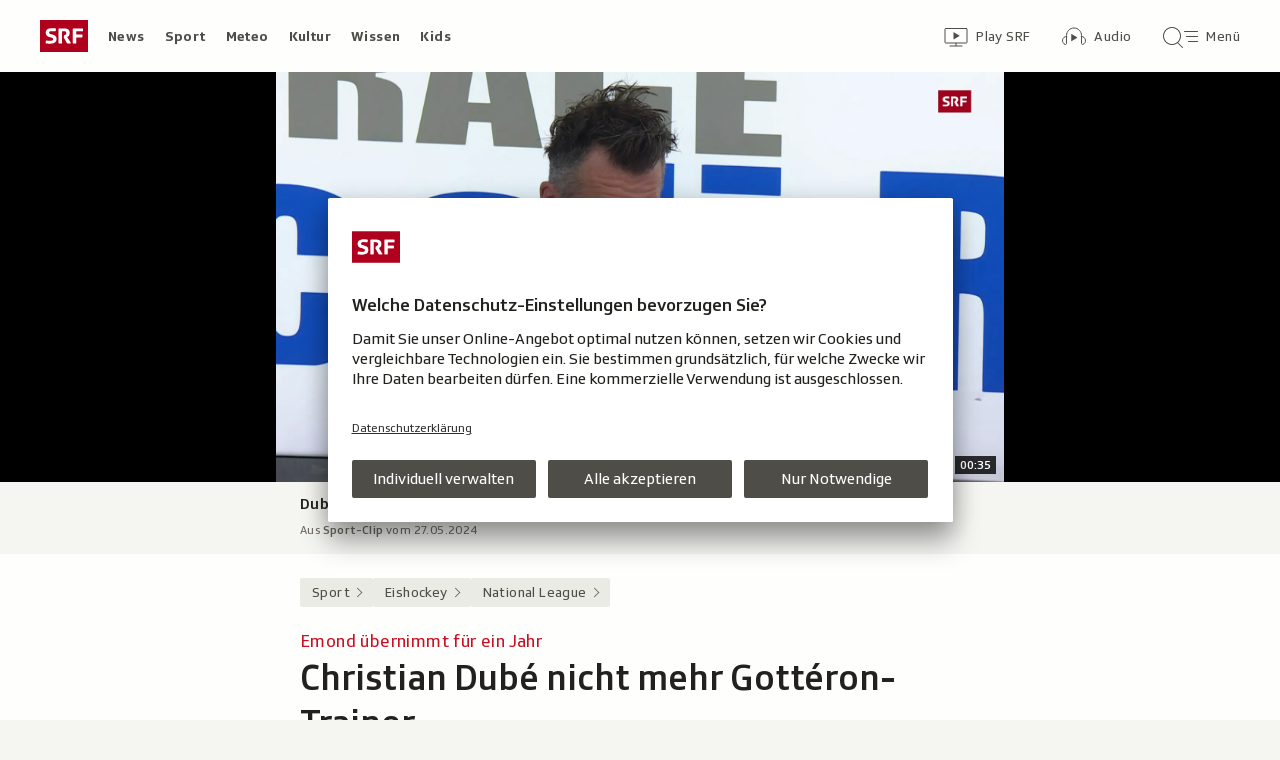

--- FILE ---
content_type: text/html; charset=UTF-8
request_url: https://www.srf.ch/aron/api/articles/autobox?businessUnit=srf&portalName=sport&limit=12&representation=web
body_size: 3178
content:
<li class="collection__teaser-item js-teaser-item">
    


<a href="/sport/mehr-sport/milano-cortina-2026/ski-alpin-bei-olympia-2026-schweizer-medaillengarant-weg-dafuer-kommt-die-team-kombi"    class="teaser js-teaser
    "
    data-date-published="2026-02-03T11:53:34+01:00"
    data-date-modified="2026-02-03T11:53:34+01:00"
    data-source=""
    data-urn="urn:srf:article:019c0a4d-29b8-a44d-e4ba-c46c286cdeec"
    data-title="Schweizer Medaillengarant weg – dafür kommt die Team-Kombi"
    data-referrer-track="srg_mod4=teaser-#JS-PLACEHOLDER-SIZE#-link-0-pos-#JS-PLACEHOLDER-POS#"
                        data-content-categories="Sport Mehr Sport"
                >

                    <div class="teaser__medium ">
                        

    <div
        class="image js-image js-image-lazyload"
                data-image-provider="rokka"         data-image-id="b755be"     >
                    <picture>
                <img
                    alt=""
                                        class="image__img"
                    loading="lazy"
                    src="/static/cms/images/320ws/b755be.webp"
                >
            </picture>
            </div>

                                                        </div>
            
            <div class="teaser__content" role="text">
                        
        <div class="teaser__text">
                                                <div class="teaser__kicker">
                                                                                                                                                                            <span class="teaser__kicker-text">Ski Alpin bei Olympia 2026</span>
                                            </div>
                            
                                                                                    <span class="teaser__title">Schweizer Medaillengarant weg – dafür kommt die Team-Kombi</span>
                            
            
                        
                            <p class="teaser__lead">
                    Anders als bei Olympia vor 4 Jahren finden in Milano Cortina nur 10 statt 11 Wettbewerbe im Ski Alpin statt.
                </p>
                    </div>

                
            </div>
    
                <div class="teaser__extras">
                                        <div
    class="teaser-meta js-teaser-meta teaser__meta"
    role="text"
    
    data-teaser-meta-source-id="urn:srf:article:019c0a4d-29b8-a44d-e4ba-c46c286cdeec"
    data-teaser-meta-video="true"             data-teaser-meta-published-at="2026-02-03T11:53:34+01:00"     data-teaser-meta-published-at-permanent="2026-02-03T11:53:34+01:00"     data-teaser-meta-modified-at="2026-02-03T11:53:34+01:00"             data-teaser-meta-size="#JS-PLACEHOLDER-SIZE#"         
><div class="teaser-meta__ltr js-teaser-meta__ltr"></div><div class="teaser-meta__rtl js-teaser-meta__rtl"></div></div>            
                        
                                </div>
    
        </a>
</li>
<li class="collection__teaser-item js-teaser-item">
    


<a href="/sport/mehr-sport/milano-cortina-2026/gruenes-licht-fuer-olympia-trotz-komplettem-kreuzbandriss-vonn-will-bei-olympia-starten"    class="teaser js-teaser
    "
    data-date-published="2026-02-03T16:15:24+01:00"
    data-date-modified="2026-02-03T16:15:24+01:00"
    data-source=""
    data-urn="urn:srf:article:019c22f0-8e26-0a0c-2956-2183c0cded85"
    data-title="Trotz komplettem Kreuzbandriss: Vonn will bei Olympia starten"
    data-referrer-track="srg_mod4=teaser-#JS-PLACEHOLDER-SIZE#-link-0-pos-#JS-PLACEHOLDER-POS#"
                        data-content-categories="Sport Mehr Sport"
                >

                    <div class="teaser__medium ">
                        

    <div
        class="image js-image js-image-lazyload"
                data-image-provider="rokka"         data-image-id="659579"     >
                    <picture>
                <img
                    alt=""
                                        class="image__img"
                    loading="lazy"
                    src="/static/cms/images/320ws/659579.webp"
                >
            </picture>
            </div>

                                                        </div>
            
            <div class="teaser__content" role="text">
                        
        <div class="teaser__text">
                                                <div class="teaser__kicker">
                                                                                                                                                                            <span class="teaser__kicker-text">Grünes Licht für Olympia</span>
                                            </div>
                            
                                                                                    <span class="teaser__title">Trotz komplettem Kreuzbandriss: Vonn will bei Olympia starten</span>
                            
            
                        
                            <p class="teaser__lead">
                    Die Verletzung im linken Knie nach dem Sturz in Crans-Montana ist happig – soll die US-Amerikanerin aber nicht stoppen.
                </p>
                    </div>

                
            </div>
    
                <div class="teaser__extras">
                                        <div
    class="teaser-meta js-teaser-meta teaser__meta"
    role="text"
    
    data-teaser-meta-source-id="urn:srf:article:019c22f0-8e26-0a0c-2956-2183c0cded85"
    data-teaser-meta-video="true"             data-teaser-meta-published-at="2026-02-03T16:15:24+01:00"     data-teaser-meta-published-at-permanent="2026-02-03T16:15:24+01:00"     data-teaser-meta-modified-at="2026-02-03T16:15:24+01:00"             data-teaser-meta-size="#JS-PLACEHOLDER-SIZE#"         
><div class="teaser-meta__ltr js-teaser-meta__ltr"></div><div class="teaser-meta__rtl js-teaser-meta__rtl"></div></div>            
                        
                                </div>
    
        </a>
</li>
<li class="collection__teaser-item js-teaser-item">
    


<a href="/sport/mehr-sport/milano-cortina-2026/highlights-schweizer-kracher-diese-programmpunkte-muessen-sie-sich-rot-anstreichen"    class="teaser js-teaser
    "
    data-date-published="2026-02-02T15:59:45+01:00"
    data-date-modified="2026-02-03T16:33:51+01:00"
    data-source=""
    data-urn="urn:srf:article:019bda59-1e31-6267-8c1d-7748308ec117"
    data-title="Diese Programmpunkte müssen Sie sich rot anstreichen"
    data-referrer-track="srg_mod4=teaser-#JS-PLACEHOLDER-SIZE#-link-0-pos-#JS-PLACEHOLDER-POS#"
                        data-content-categories="Sport Mehr Sport"
                >

                    <div class="teaser__medium ">
                        

    <div
        class="image js-image js-image-lazyload"
                data-image-provider="rokka"         data-image-id="0421d8"     >
                    <picture>
                <img
                    alt=""
                                        class="image__img"
                    loading="lazy"
                    src="/static/cms/images/320ws/0421d8.webp"
                >
            </picture>
            </div>

                                                        </div>
            
            <div class="teaser__content" role="text">
                        
        <div class="teaser__text">
                                                <div class="teaser__kicker">
                                                                                                                                                                            <span class="teaser__kicker-text">Highlights &amp; Schweizer Kracher</span>
                                            </div>
                            
                                                                                    <span class="teaser__title">Diese Programmpunkte müssen Sie sich rot anstreichen</span>
                            
            
                        
                            <p class="teaser__lead">
                    Bei Milano Cortina 2026 fallen 116 Entscheidungen in 16 Disziplinen. Wir picken wichtige Olympia-Wettkämpfe heraus.
                </p>
                    </div>

                
            </div>
    
                <div class="teaser__extras">
                                        <div
    class="teaser-meta js-teaser-meta teaser__meta"
    role="text"
    
    data-teaser-meta-source-id="urn:srf:article:019bda59-1e31-6267-8c1d-7748308ec117"
    data-teaser-meta-video="true"             data-teaser-meta-published-at="2026-02-02T15:59:45+01:00"     data-teaser-meta-published-at-permanent="2026-02-02T15:59:45+01:00"     data-teaser-meta-modified-at="2026-02-03T16:33:51+01:00"             data-teaser-meta-size="#JS-PLACEHOLDER-SIZE#"         
><div class="teaser-meta__ltr js-teaser-meta__ltr"></div><div class="teaser-meta__rtl js-teaser-meta__rtl"></div></div>            
                        
                                </div>
    
        </a>
</li>
<li class="collection__teaser-item js-teaser-item">
    


<a href="/sport/mehr-sport/milano-cortina-2026/prolog-programm-milano-cortina-am-mittwoch-wird-bei-olympia-in-3-sportarten-losgelegt"    class="teaser js-teaser
    "
    data-date-published="2026-02-03T06:57:21+01:00"
    data-date-modified="2026-02-03T10:25:38+01:00"
    data-source=""
    data-urn="urn:srf:article:019b5528-8189-e689-c68a-d0097595824d"
    data-title="Am Mittwoch wird bei Olympia in 3 Sportarten losgelegt"
    data-referrer-track="srg_mod4=teaser-#JS-PLACEHOLDER-SIZE#-link-0-pos-#JS-PLACEHOLDER-POS#"
                        data-content-categories="Sport Mehr Sport"
                >

                    <div class="teaser__medium ">
                        

    <div
        class="image js-image js-image-lazyload"
                data-image-provider="rokka"         data-image-id="932c27"     >
                    <picture>
                <img
                    alt=""
                                        class="image__img"
                    loading="lazy"
                    src="/static/cms/images/320ws/932c27.webp"
                >
            </picture>
            </div>

                                                        </div>
            
            <div class="teaser__content" role="text">
                        
        <div class="teaser__text">
                                                <div class="teaser__kicker">
                                                                                                                                                                            <span class="teaser__kicker-text">Prolog-Programm Milano Cortina</span>
                                            </div>
                            
                                                                                    <span class="teaser__title">Am Mittwoch wird bei Olympia in 3 Sportarten losgelegt</span>
                            
            
                        
                            <p class="teaser__lead">
                    Die Eröffnung erfolgt am Freitagabend. Hier setzen wir Sie über die Tage unmittelbar davor &amp; das SRF-Programm ins Bild.
                </p>
                    </div>

                
            </div>
    
                <div class="teaser__extras">
                                        <div
    class="teaser-meta js-teaser-meta teaser__meta"
    role="text"
    
    data-teaser-meta-source-id="urn:srf:article:019b5528-8189-e689-c68a-d0097595824d"
    data-teaser-meta-video="true"             data-teaser-meta-published-at="2026-02-03T06:57:21+01:00"     data-teaser-meta-published-at-permanent="2026-02-03T06:57:21+01:00"     data-teaser-meta-modified-at="2026-02-03T10:25:38+01:00"             data-teaser-meta-size="#JS-PLACEHOLDER-SIZE#"         
><div class="teaser-meta__ltr js-teaser-meta__ltr"></div><div class="teaser-meta__rtl js-teaser-meta__rtl"></div></div>            
                        
                                </div>
    
        </a>
</li>
<li class="collection__teaser-item js-teaser-item">
    


<a href="/sport/fussball/super-league/wechsel-in-die-bundesliga-doppelter-abgang-fcb-verliert-adjetey-und-otele"    class="teaser js-teaser
    "
    data-date-published="2026-02-02T20:06:23+01:00"
    data-date-modified="2026-02-02T22:20:48+01:00"
    data-source=""
    data-urn="urn:srf:article:019c1fb2-e604-5cd0-776f-f7411882ef38"
    data-title="Doppelter Abgang: FCB verliert Adjetey und Otele"
    data-referrer-track="srg_mod4=teaser-#JS-PLACEHOLDER-SIZE#-link-0-pos-#JS-PLACEHOLDER-POS#"
                        data-content-categories="Sport Fussball"
                >

                    <div class="teaser__medium ">
                        

    <div
        class="image js-image js-image-lazyload"
                data-image-provider="rokka"         data-image-id="db5394"     >
                    <picture>
                <img
                    alt=""
                                        class="image__img"
                    loading="lazy"
                    src="/static/cms/images/320ws/db5394.webp"
                >
            </picture>
            </div>

                                                        </div>
            
            <div class="teaser__content" role="text">
                        
        <div class="teaser__text">
                                                <div class="teaser__kicker">
                                                                                                                                                                            <span class="teaser__kicker-text">Wechsel in die Bundesliga</span>
                                            </div>
                            
                                                                                    <span class="teaser__title">Doppelter Abgang: FCB verliert Adjetey und Otele</span>
                            
            
                        
                            <p class="teaser__lead">
                    Am letzten Tag des internationalen Transferfensters wechseln zwei FCB-Stammspieler nach Deutschland.
                </p>
                    </div>

                
            </div>
    
                <div class="teaser__extras">
                                        <div
    class="teaser-meta js-teaser-meta teaser__meta"
    role="text"
    
    data-teaser-meta-source-id="urn:srf:article:019c1fb2-e604-5cd0-776f-f7411882ef38"
    data-teaser-meta-video="true"             data-teaser-meta-published-at="2026-02-02T20:06:23+01:00"     data-teaser-meta-published-at-permanent="2026-02-02T20:06:23+01:00"     data-teaser-meta-modified-at="2026-02-02T22:20:48+01:00"             data-teaser-meta-size="#JS-PLACEHOLDER-SIZE#"         
><div class="teaser-meta__ltr js-teaser-meta__ltr"></div><div class="teaser-meta__rtl js-teaser-meta__rtl"></div></div>            
                        
                                </div>
    
        </a>
</li>
<li class="collection__teaser-item js-teaser-item">
    


<a href="/sport/ski-alpin/ski-alpin-allgemein/koerper-braucht-mehr-zeit-kilde-muss-saison-vorzeitig-beenden"    class="teaser js-teaser
    "
    data-date-published="2026-02-03T16:04:03+01:00"
    data-date-modified="2026-02-03T16:04:03+01:00"
    data-source=""
    data-urn="urn:srf:article:019c23f8-79fd-ee76-8186-733ee762fc8e"
    data-title="Kilde muss Saison vorzeitig beenden"
    data-referrer-track="srg_mod4=teaser-#JS-PLACEHOLDER-SIZE#-link-0-pos-#JS-PLACEHOLDER-POS#"
                        data-content-categories="Sport Ski Alpin"
                >

                    <div class="teaser__medium ">
                        

    <div
        class="image js-image js-image-lazyload"
                data-image-provider="rokka"         data-image-id="23864c"     >
                    <picture>
                <img
                    alt=""
                                        class="image__img"
                    loading="lazy"
                    src="/static/cms/images/320ws/23864c.webp"
                >
            </picture>
            </div>

                                                        </div>
            
            <div class="teaser__content" role="text">
                        
        <div class="teaser__text">
                                                <div class="teaser__kicker">
                                                                                                                                                                            <span class="teaser__kicker-text">«Körper braucht mehr Zeit»</span>
                                            </div>
                            
                                                                                    <span class="teaser__title">Kilde muss Saison vorzeitig beenden</span>
                            
            
                        
                            <p class="teaser__lead">
                    Der norwegische Speed-Spezialist Aleksander Kilde wird im laufenden Winter keine Rennen mehr bestreiten.
                </p>
                    </div>

                
            </div>
    
                <div class="teaser__extras">
                                        <div
    class="teaser-meta js-teaser-meta teaser__meta"
    role="text"
    
    data-teaser-meta-source-id="urn:srf:article:019c23f8-79fd-ee76-8186-733ee762fc8e"
    data-teaser-meta-video="true"             data-teaser-meta-published-at="2026-02-03T16:04:03+01:00"     data-teaser-meta-published-at-permanent="2026-02-03T16:04:03+01:00"     data-teaser-meta-modified-at="2026-02-03T16:04:03+01:00"             data-teaser-meta-size="#JS-PLACEHOLDER-SIZE#"         
><div class="teaser-meta__ltr js-teaser-meta__ltr"></div><div class="teaser-meta__rtl js-teaser-meta__rtl"></div></div>            
                        
                                </div>
    
        </a>
</li>
<li class="collection__teaser-item js-teaser-item">
    


<a href="/sport/mehr-sport/milano-cortina-2026/quiz-zu-milano-cortina-2026-bereit-fuer-olympia-hier-gibt-es-den-test"    class="teaser js-teaser
    "
    data-date-published="2026-02-03T06:59:36+01:00"
    data-date-modified="2026-02-03T06:59:36+01:00"
    data-source=""
    data-urn="urn:srf:article:019c1de0-a081-9338-63c3-d43d2af88aed"
    data-title="Bereit für Olympia? Hier gibt es den Test"
    data-referrer-track="srg_mod4=teaser-#JS-PLACEHOLDER-SIZE#-link-0-pos-#JS-PLACEHOLDER-POS#"
                        data-content-categories="Sport Mehr Sport"
                >

                    <div class="teaser__medium ">
                        

    <div
        class="image js-image js-image-lazyload"
                data-image-provider="rokka"         data-image-id="8d8b15"     >
                    <picture>
                <img
                    alt=""
                                        class="image__img"
                    loading="lazy"
                    src="/static/cms/images/320ws/8d8b15.webp"
                >
            </picture>
            </div>

                                                        </div>
            
            <div class="teaser__content" role="text">
                        
        <div class="teaser__text">
                                                <div class="teaser__kicker">
                                                                                                                                                                            <span class="teaser__kicker-text">Quiz zu Milano Cortina 2026</span>
                                            </div>
                            
                                                                                    <span class="teaser__title">Bereit für Olympia? Hier gibt es den Test</span>
                            
            
                        
                            <p class="teaser__lead">
                    Bald geht es los mit den Olympischen Winterspielen in Milano Cortina. Beweisen Sie Ihr Olympia-Wissen hier im Quiz!
                </p>
                    </div>

                
            </div>
    
                <div class="teaser__extras">
                                        <div
    class="teaser-meta js-teaser-meta teaser__meta"
    role="text"
    
    data-teaser-meta-source-id="urn:srf:article:019c1de0-a081-9338-63c3-d43d2af88aed"
    data-teaser-meta-video="true"             data-teaser-meta-published-at="2026-02-03T06:59:36+01:00"     data-teaser-meta-published-at-permanent="2026-02-03T06:59:36+01:00"     data-teaser-meta-modified-at="2026-02-03T06:59:36+01:00"             data-teaser-meta-size="#JS-PLACEHOLDER-SIZE#"         
><div class="teaser-meta__ltr js-teaser-meta__ltr"></div><div class="teaser-meta__rtl js-teaser-meta__rtl"></div></div>            
                        
                                </div>
    
        </a>
</li>
<li class="collection__teaser-item js-teaser-item">
    


<a href="/sport/mehr-sport/milano-cortina-2026/kein-neubau-fuer-olympia-bormio-und-cortina-rueckkehr-auf-traditionelle-weltcup-strecken"    class="teaser js-teaser
    "
    data-date-published="2026-02-03T11:54:55+01:00"
    data-date-modified="2026-02-03T11:54:55+01:00"
    data-source=""
    data-urn="urn:srf:article:019c0a50-08f1-4cbd-f9c4-78e01e78cd14"
    data-title="Bormio und Cortina: Rückkehr auf traditionelle Weltcup-Strecken"
    data-referrer-track="srg_mod4=teaser-#JS-PLACEHOLDER-SIZE#-link-0-pos-#JS-PLACEHOLDER-POS#"
                        data-content-categories="Sport Mehr Sport"
                >

                    <div class="teaser__medium ">
                        

    <div
        class="image js-image js-image-lazyload"
                data-image-provider="rokka"         data-image-id="536afb"     >
                    <picture>
                <img
                    alt=""
                                        class="image__img"
                    loading="lazy"
                    src="/static/cms/images/320ws/536afb.webp"
                >
            </picture>
            </div>

                                                        </div>
            
            <div class="teaser__content" role="text">
                        
        <div class="teaser__text">
                                                <div class="teaser__kicker">
                                                                                                                                                                            <span class="teaser__kicker-text">Kein Neubau für Olympia</span>
                                            </div>
                            
                                                                                    <span class="teaser__title">Bormio und Cortina: Rückkehr auf traditionelle Weltcup-Strecken</span>
                            
            
                        
                            <p class="teaser__lead">
                    Erstmals seit 20 Jahren finden die Olympia-Skirennen wieder auf Pisten statt, die im Weltcup einen festen Platz haben.
                </p>
                    </div>

                
            </div>
    
                <div class="teaser__extras">
                                        <div
    class="teaser-meta js-teaser-meta teaser__meta"
    role="text"
    
    data-teaser-meta-source-id="urn:srf:article:019c0a50-08f1-4cbd-f9c4-78e01e78cd14"
    data-teaser-meta-video="true"             data-teaser-meta-published-at="2026-02-03T11:54:55+01:00"     data-teaser-meta-published-at-permanent="2026-02-03T11:54:55+01:00"     data-teaser-meta-modified-at="2026-02-03T11:54:55+01:00"             data-teaser-meta-size="#JS-PLACEHOLDER-SIZE#"         
><div class="teaser-meta__ltr js-teaser-meta__ltr"></div><div class="teaser-meta__rtl js-teaser-meta__rtl"></div></div>            
                        
                                </div>
    
        </a>
</li>
<li class="collection__teaser-item js-teaser-item">
    


<a href="/sport/eishockey/nhl/auch-kurashev-mit-assist-josi-punktet-bei-nashvilles-mega-aufholjagd-vierfach"    class="teaser js-teaser
    "
    data-date-published="2026-02-03T07:22:41+01:00"
    data-date-modified="2026-02-03T07:22:41+01:00"
    data-source=""
    data-urn="urn:srf:article:019c2219-0ec9-f90c-34ca-1d3ea3cc6c66"
    data-title="Josi punktet bei Nashvilles Mega-Aufholjagd vierfach"
    data-referrer-track="srg_mod4=teaser-#JS-PLACEHOLDER-SIZE#-link-0-pos-#JS-PLACEHOLDER-POS#"
                        data-content-categories="Sport Eishockey"
                >

                    <div class="teaser__medium ">
                        

    <div
        class="image js-image js-image-lazyload"
                data-image-provider="rokka"         data-image-id="a9f4c9"     >
                    <picture>
                <img
                    alt=""
                                        class="image__img"
                    loading="lazy"
                    src="/static/cms/images/320ws/a9f4c9.webp"
                >
            </picture>
            </div>

                                                        </div>
            
            <div class="teaser__content" role="text">
                        
        <div class="teaser__text">
                                                <div class="teaser__kicker">
                                                                                                                                                                            <span class="teaser__kicker-text">Auch Kurashev mit Assist</span>
                                            </div>
                            
                                                                                    <span class="teaser__title">Josi punktet bei Nashvilles Mega-Aufholjagd vierfach</span>
                            
            
                        
                            <p class="teaser__lead">
                    Nashville liegt in der NHL gegen St. Louis 1:5 zurück, gewinnt aber noch mit 6:5.
                </p>
                    </div>

                
            </div>
    
                <div class="teaser__extras">
                                        <div
    class="teaser-meta js-teaser-meta teaser__meta"
    role="text"
    
    data-teaser-meta-source-id="urn:srf:article:019c2219-0ec9-f90c-34ca-1d3ea3cc6c66"
    data-teaser-meta-video="true"             data-teaser-meta-published-at="2026-02-03T07:22:41+01:00"     data-teaser-meta-published-at-permanent="2026-02-03T07:22:41+01:00"     data-teaser-meta-modified-at="2026-02-03T07:22:41+01:00"             data-teaser-meta-size="#JS-PLACEHOLDER-SIZE#"         
><div class="teaser-meta__ltr js-teaser-meta__ltr"></div><div class="teaser-meta__rtl js-teaser-meta__rtl"></div></div>            
                        
                                </div>
    
        </a>
</li>
<li class="collection__teaser-item js-teaser-item">
    


<a href="/sport/mehr-sport/milano-cortina-2026/olympia-news-milano-cortina-positiver-dopingtest-bei-italienischer-biathletin-passler"    class="teaser js-teaser
    "
    data-date-published="2026-02-02T16:07:22+01:00"
    data-date-modified="2026-02-02T16:07:22+01:00"
    data-source=""
    data-urn="urn:srf:article:019c1edf-b1fa-81f1-ea59-797f543612c2"
    data-title="Positiver Dopingtest bei italienischer Biathletin Passler"
    data-referrer-track="srg_mod4=teaser-#JS-PLACEHOLDER-SIZE#-link-0-pos-#JS-PLACEHOLDER-POS#"
                        data-content-categories="Sport Mehr Sport"
                >

                    <div class="teaser__medium ">
                        

    <div
        class="image js-image js-image-lazyload"
                data-image-provider="rokka"         data-image-id="8e5559"     >
                    <picture>
                <img
                    alt=""
                                        class="image__img"
                    loading="lazy"
                    src="/static/cms/images/320ws/8e5559.webp"
                >
            </picture>
            </div>

                                                        </div>
            
            <div class="teaser__content" role="text">
                        
        <div class="teaser__text">
                                                <div class="teaser__kicker">
                                                                                                                                                                            <span class="teaser__kicker-text">Olympia-News Milano Cortina</span>
                                            </div>
                            
                                                                                    <span class="teaser__title">Positiver Dopingtest bei italienischer Biathletin Passler</span>
                            
            
                        
                            <p class="teaser__lead">
                    Hier finden Sie die wichtigsten Kurzmeldungen im Hinblick auf die Olympischen Winterspiele 2026.
                </p>
                    </div>

                
            </div>
    
                <div class="teaser__extras">
                                        <div
    class="teaser-meta js-teaser-meta teaser__meta"
    role="text"
    
    data-teaser-meta-source-id="urn:srf:article:019c1edf-b1fa-81f1-ea59-797f543612c2"
                data-teaser-meta-published-at="2026-02-02T16:07:22+01:00"     data-teaser-meta-published-at-permanent="2026-02-02T16:07:22+01:00"     data-teaser-meta-modified-at="2026-02-02T16:07:22+01:00"             data-teaser-meta-size="#JS-PLACEHOLDER-SIZE#"         
><div class="teaser-meta__ltr js-teaser-meta__ltr"></div><div class="teaser-meta__rtl js-teaser-meta__rtl"></div></div>            
                        
                                </div>
    
        </a>
</li>
<li class="collection__teaser-item js-teaser-item">
    


<a href="/sport/mehr-sport/milano-cortina-2026/am-freitag-live-bei-srf-eine-olympia-eroeffnungsfeier-mit-zwei-feuern-und-einem-sommer"    class="teaser js-teaser
    "
    data-date-published="2026-02-03T13:39:20+01:00"
    data-date-modified="2026-02-03T16:05:33+01:00"
    data-source=""
    data-urn="urn:srf:article:019c22d5-0754-91cc-f149-4eb79d3bcb6e"
    data-title="Eine Olympia-Eröffnungsfeier mit zwei Feuern und einem Sommer"
    data-referrer-track="srg_mod4=teaser-#JS-PLACEHOLDER-SIZE#-link-0-pos-#JS-PLACEHOLDER-POS#"
                        data-content-categories="Sport Mehr Sport"
                >

                    <div class="teaser__medium ">
                        

    <div
        class="image js-image js-image-lazyload"
                data-image-provider="rokka"         data-image-id="02a8906"     >
                    <picture>
                <img
                    alt=""
                                        class="image__img"
                    loading="lazy"
                    src="/static/cms/images/320ws/02a8906.webp"
                >
            </picture>
            </div>

                                                        </div>
            
            <div class="teaser__content" role="text">
                        
        <div class="teaser__text">
                                                <div class="teaser__kicker">
                                                                                                                                                                            <span class="teaser__kicker-text">Am Freitag live bei SRF</span>
                                            </div>
                            
                                                                                    <span class="teaser__title">Eine Olympia-Eröffnungsfeier mit zwei Feuern und einem Sommer</span>
                            
            
                        
                            <p class="teaser__lead">
                    Am Freitag werden die 25. Olympischen Winterspiele eröffnet. Die Feier im San Siro wartet mit einer Neuerung auf.
                </p>
                    </div>

                
            </div>
    
                <div class="teaser__extras">
                                        <div
    class="teaser-meta js-teaser-meta teaser__meta"
    role="text"
    
    data-teaser-meta-source-id="urn:srf:article:019c22d5-0754-91cc-f149-4eb79d3bcb6e"
                data-teaser-meta-published-at="2026-02-03T13:39:20+01:00"     data-teaser-meta-published-at-permanent="2026-02-03T13:39:20+01:00"     data-teaser-meta-modified-at="2026-02-03T16:05:33+01:00"             data-teaser-meta-size="#JS-PLACEHOLDER-SIZE#"         
><div class="teaser-meta__ltr js-teaser-meta__ltr"></div><div class="teaser-meta__rtl js-teaser-meta__rtl"></div></div>            
                        
                                </div>
    
        </a>
</li>
<li class="collection__teaser-item js-teaser-item">
    


<a href="/sport/mehr-sport/milano-cortina-2026/olympia-was-findet-wo-statt-von-antholz-bis-verona-15-wettkampfstaetten-an-8-orten"    class="teaser js-teaser
    "
    data-date-published="2026-02-02T19:01:42+01:00"
    data-date-modified="2026-02-02T19:01:42+01:00"
    data-source=""
    data-urn="urn:srf:article:019bef22-e687-b31d-8702-e15e33160827"
    data-title="Von Antholz bis Verona: 15 Wettkampfstätten an 8 Orten"
    data-referrer-track="srg_mod4=teaser-#JS-PLACEHOLDER-SIZE#-link-0-pos-#JS-PLACEHOLDER-POS#"
                        data-content-categories="Sport Mehr Sport"
                >

                    <div class="teaser__medium ">
                        

    <div
        class="image js-image js-image-lazyload"
                data-image-provider="rokka"         data-image-id="fa936fb"     >
                    <picture>
                <img
                    alt=""
                                        class="image__img"
                    loading="lazy"
                    src="/static/cms/images/320ws/fa936fb.webp"
                >
            </picture>
            </div>

                                                        </div>
            
            <div class="teaser__content" role="text">
                        
        <div class="teaser__text">
                                                <div class="teaser__kicker">
                                                                                                                                                                            <span class="teaser__kicker-text">Olympia: Was findet wo statt?</span>
                                            </div>
                            
                                                                                    <span class="teaser__title">Von Antholz bis Verona: 15 Wettkampfstätten an 8 Orten</span>
                            
            
                        
                            <p class="teaser__lead">
                    Die Winterspiele vom 6.-22.2. tragen den Namen Milano Cortina 2026, erstrecken sich aber über ein grösseres Gebiet.
                </p>
                    </div>

                
            </div>
    
                <div class="teaser__extras">
                                        <div
    class="teaser-meta js-teaser-meta teaser__meta"
    role="text"
    
    data-teaser-meta-source-id="urn:srf:article:019bef22-e687-b31d-8702-e15e33160827"
    data-teaser-meta-video="true"             data-teaser-meta-published-at="2026-02-02T19:01:42+01:00"     data-teaser-meta-published-at-permanent="2026-02-02T19:01:42+01:00"     data-teaser-meta-modified-at="2026-02-02T19:01:42+01:00"             data-teaser-meta-size="#JS-PLACEHOLDER-SIZE#"         
><div class="teaser-meta__ltr js-teaser-meta__ltr"></div><div class="teaser-meta__rtl js-teaser-meta__rtl"></div></div>            
                        
                                </div>
    
        </a>
</li>


--- FILE ---
content_type: text/css
request_url: https://www.srf.ch/staticfiles/aron/assets/teaser-meta-BRrYMUZ8.css
body_size: 6358
content:
@charset "UTF-8";.button{--t-button: rgb(255, 255, 255);--t-button-bg: rgb(78, 77, 71);--t-button-bg-hover: rgb(107, 105, 96);--t-button-bg-active: rgb(136, 133, 121);--t-button-secondary: rgb(78, 77, 71);--t-button-secondary-bg: rgb(235, 235, 229);--t-button-secondary-bg-hover: rgb(218, 218, 210);--t-button-secondary-bg-active: rgb(202, 200, 191);--t-button-white: rgb(78, 77, 71);--t-button-white-bg: rgb(250, 250, 248);--t-button-white-bg-hover: rgb(235, 235, 229);--t-button-white-bg-active: rgb(202, 200, 191);--t-button-dark: rgb(255, 255, 255);--t-button-dark-bg: rgb(78, 77, 71);--t-button-dark-bg-hover: rgb(107, 105, 96);--t-button-dark-bg-active: rgb(136, 133, 121);--t-button-inactive-bg: rgb(78, 77, 71);--t-button-pill-bg: rgb(250, 250, 248);--t-button-link-text: rgb(201, 16, 36);--t-button-neutral-text: rgb(34, 33, 29);--t-button-neutral-bg-hover: rgb(245, 245, 242);--t-button-neutral-bg-active: rgb(235, 235, 229);--t-button-accented-bg-hover: rgb(235, 235, 229);--t-button-accented-bg-active: rgb(218, 218, 210);--t-button-cta-bg-start: rgb(227, 31, 43);--t-button-cta-bg-end: rgb(201, 16, 36);--t-button-share: rgb(78, 77, 71);--t-button-share-bg: rgb(235, 235, 229);--t-button-share-bg-hover: rgb(218, 218, 210);--t-button-share-bg-active: rgb(202, 200, 191)}@media(prefers-color-scheme:dark){.button{--t-button: rgb(34, 33, 29);--t-button-bg: rgb(185, 183, 172);--t-button-bg-hover: rgb(202, 200, 191);--t-button-bg-active: rgb(218, 218, 210);--t-button-secondary: rgb(255, 255, 255);--t-button-secondary-bg: rgb(78, 77, 71);--t-button-secondary-bg-hover: rgb(94, 93, 86);--t-button-secondary-bg-active: rgb(107, 105, 96);--t-button-white: rgb(255, 255, 255);--t-button-white-bg: rgb(56, 55, 50);--t-button-white-bg-hover: rgb(69, 68, 61);--t-button-white-bg-active: rgb(78, 77, 71);--t-button-dark: rgb(255, 255, 255);--t-button-dark-bg: rgb(78, 77, 71);--t-button-dark-bg-hover: rgb(107, 105, 96);--t-button-dark-bg-active: rgb(136, 133, 121);--t-button-inactive-bg: rgb(185, 183, 172);--t-button-pill-bg: rgb(56, 55, 50);--t-button-link-text: rgb(255, 102, 105);--t-button-neutral-text: rgb(255, 255, 255);--t-button-neutral-bg-hover: rgba(185, 183, 172, .12);--t-button-neutral-bg-active: rgba(185, 183, 172, .24);--t-button-accented-bg-hover: rgb(78, 77, 71);--t-button-accented-bg-active: rgb(69, 68, 61);--t-button-cta-bg-start: rgb(227, 31, 43);--t-button-cta-bg-end: rgb(201, 16, 36);--t-button-share: rgb(250, 250, 248);--t-button-share-bg: rgb(78, 77, 71);--t-button-share-bg-hover: rgb(94, 93, 86);--t-button-share-bg-active: rgb(107, 105, 96)}}.button{width:100%;min-height:var(--fec-button-min-height, 48px);padding:var(--fec-button-padding, 13px 40px);font-size:16px;letter-spacing:.4px;font-weight:400;font-variation-settings:"wght" 400;letter-spacing:.8px;color:var(--t-button);-webkit-font-smoothing:antialiased;-moz-osx-font-smoothing:grayscale;cursor:pointer;border:0;border-radius:2px;margin-top:20px;display:block;-webkit-appearance:none;background-color:var(--t-button-bg);box-shadow:0 1px 2px #00000029,0 0 2px #00000014;transition:background-color .3s ease-in-out,box-shadow .3s ease-in-out}.button .button-icon{min-width:24px;height:24px;margin:-1px 8px -7px -44px;display:none;background-repeat:no-repeat;background-size:contain;background-position:center center}@media(min-width:720px){.button{width:auto}.button .button-icon{margin-left:0}}.button .button-text{line-height:1.5}.button:hover,.button:focus,.button:active{outline:none;box-shadow:0 4px 8px #00000029,0 0 8px #00000014;color:var(--t-button)}.button:hover,.button:focus{background-color:var(--t-button-bg-hover)}.button:active{background-color:var(--t-button-bg-active)}.button:before{content:"";position:absolute;width:100%;height:0;left:0;bottom:0;background-color:transparent}.button .button-wrapper{white-space:nowrap}.button:not(.button--mixed-case) .button-text{text-transform:uppercase}a.button{text-align:center;display:inline-block}.button-text--mobile{display:none}@media(max-width:719px){.button-text--mobile{display:block}.button-text--mobile~.button-text{display:none}}.button--no-spacing{margin-top:0;margin-bottom:0}.button--pending:hover,.button--pending:active,.button--pending:focus{cursor:default;background-color:#4e4d47;box-shadow:0 1px 2px #00000029,0 0 2px #00000014;transition:none}.button--pending .button-icon{display:inline-block;position:relative;height:24px;width:24px;animation:rotate360Animation 2s linear infinite;border:1px rgb(255,255,255) solid;border-radius:50%;margin:-1px auto -7px}.button--pending .button-icon:before,.button--pending .button-icon:after{content:"";position:absolute;box-sizing:border-box;animation:rotate360Animation 2s infinite ease;width:calc(50% + 3px);height:calc(100% + 6px);top:-3px;border:3px solid rgb(78,77,71);background-color:#4e4d47}.button--pending .button-icon:before{animation-delay:1.5s;border-radius:9999px 0 0 9999px;border-right:none;left:-3px;transform-origin:100% 50%}.button--pending .button-icon:after{border-radius:0 9999px 9999px 0;border-left:none;left:50%;transform-origin:0 50%}@media screen and (-webkit-min-device-pixel-ratio:2),(min-resolution:192dpi),(min-resolution:2dppx),(-o-min-device-pixel-ratio:20/10){.button--pending .button-icon:before,.button--pending .button-icon:after{width:calc(50% + 1px);height:calc(100% + 2px);top:-1px;border-width:1px;border-color:#f5f5f2;background-color:transparent}.button--pending .button-icon:before{left:-1px}}.button--pending .button-text{display:none}.button--call-to-action{color:#fff;background-image:linear-gradient(to right,var(--t-button-cta-bg-start),var(--t-button-cta-bg-end))}.button--call-to-action:hover,.button--call-to-action:active{filter:brightness(1.05)}.button--alert,.button--on-error{overflow:hidden;position:relative;height:48px}.button--alert .button-text,.button--alert .button-icon,.button--on-error .button-text,.button--on-error .button-icon{position:relative;color:#fff;--t-svg-icon-themed: rgb(255, 255, 255)}.button--alert:hover,.button--alert:focus,.button--alert:active,.button--on-error:hover,.button--on-error:focus,.button--on-error:active{background-color:#c91024;cursor:pointer;box-shadow:0 1px 2px #00000029,0 0 2px #00000014;transition:none}.button--alert:before,.button--on-error:before{background-color:#c91024;transition:height .3s cubic-bezier(.18,.89,.32,1.28);height:100%;border-radius:2px;top:0}.button--alert .button-wrapper,.button--on-error .button-wrapper{padding-top:50px;margin-top:-50px;transition:padding-top .3s cubic-bezier(.18,.89,.32,1.28)}.button--success{overflow:hidden;position:relative;height:48px}.button--success .button-text,.button--success .button-icon{position:relative}.button--success:hover,.button--success:focus,.button--success:active{background-color:#1a7ac5;cursor:pointer;box-shadow:0 1px 2px #00000029,0 0 2px #00000014;transition:none}.button--success .button-icon{display:inline-block;-webkit-mask:url(/staticfiles/aron/assets/checkmark-circled-QDbGU7qQ.svg) no-repeat 50% 50%;mask:url(/staticfiles/aron/assets/checkmark-circled-QDbGU7qQ.svg) no-repeat 50% 50%;-webkit-mask-size:contain;mask-size:contain;background-color:#fff}.button--success:before{background-color:#1a7ac5;transition:height .3s cubic-bezier(.18,.89,.32,1.28);height:100%;border-radius:2px}.button--success .button-wrapper{padding-top:50px;margin-top:-50px;transition:margin-top .3s cubic-bezier(.18,.89,.32,1.28)}.button--retry .button-icon{display:inline-block;background-image:url(/staticfiles/aron/assets/retry-D01vlKEK.svg)}.button--offscreen-focusable{position:absolute;width:1px;height:1px;margin:-1px;padding:0;overflow:hidden;clip:rect(0,0,0,0);border:0}.button--offscreen-focusable:active,.button--offscreen-focusable:focus{position:absolute;width:auto;height:auto;color:#fff;background:#1e8ce3;padding:13px 40px;z-index:99;clip:auto}.button--secondary{background-color:var(--t-button-secondary-bg)}.button--secondary,.button--secondary:hover,.button--secondary:focus,.button--secondary:active{color:var(--t-button-secondary)}.button--secondary:hover,.button--secondary:focus{background-color:var(--t-button-secondary-bg-hover)}.button--secondary:active{background-color:var(--t-button-secondary-bg-active)}.button--secondary .button-wrapper{height:22px}.button--dark{background-color:var(--t-button-dark-bg)}.button--dark,.button--dark:hover,.button--dark:focus,.button--dark:active{color:var(--t-button-dark)}.button--dark:hover,.button--dark:focus{background-color:var(--t-button-dark-bg-hover)}.button--dark:active{background-color:var(--t-button-dark-bg-active)}.button--white{background-color:var(--t-button-white-bg)}.button--white,.button--white:hover,.button--white:focus,.button--white:active{color:var(--t-button-white)}.button--white:hover,.button--white:focus{background-color:var(--t-button-white-bg-hover)}.button--white:active{background-color:var(--t-button-white-bg-active)}.button--transparent,.button--transparent:hover,.button--transparent:active,.button--transparent:focus{color:var(--fec-button-color, var(--t-gl-nav-group-open-item-color));background-color:transparent;box-shadow:none}.button--inactive{opacity:.48}.button--inactive:hover,.button--inactive:active,.button--inactive:focus{cursor:default;background-color:var(--t-button-inactive-bg);box-shadow:0 1px 2px #00000029,0 0 2px #00000014;transition:none}.button--circle{width:100px;height:100px;border-radius:50%;padding:0}.button--circle .button-wrapper{white-space:normal}.button--fixed-bottom-right{position:fixed;bottom:24px;right:24px}.button--attention-hogger{animation:pulsatingAnimation 2s infinite}.button--allow-line-breaks .button-wrapper{white-space:normal}.button--neutral{border:none;box-shadow:none;background-color:transparent;color:var(--t-button-neutral-text)}.button--neutral:hover,.button--neutral:focus,.button--neutral:active{box-shadow:none;color:var(--t-button-neutral-text)}.button--neutral:hover,.button--neutral:focus{background-color:var(--t-button-neutral-bg-hover)}.button--neutral:active{background-color:var(--t-button-neutral-bg-active)}.button--accented-hover:hover,.button--accented-hover:focus{background-color:var(--t-button-accented-bg-hover)}.button--accented-hover:active{background-color:var(--t-button-accented-bg-active)}.button--vertical .button-wrapper{flex-direction:column;justify-content:flex-start}.button--vertical .button-wrapper--svg-icon .button-icon{margin-right:0;margin-bottom:4px}@media(max-width:719px){.button--vertical-on-mobile .button-wrapper{flex-direction:column;justify-content:flex-start}.button--vertical-on-mobile .button-wrapper--svg-icon .button-icon{margin-right:0;margin-bottom:4px}}.button--small-font{font-size:14px;letter-spacing:.4px;padding:12px 14px}.button--tiny-font,.button--tiny-font-but-small-on-tablet-up{font-size:12px;letter-spacing:.4px}@media(min-width:720px){.button--tiny-font-but-small-on-tablet-up{font-size:14px;letter-spacing:.4px}}.button--compact{padding:2px 14px 1px}.button--compact .button-wrapper{min-height:46px}.button-wrapper--svg-icon{display:flex;flex-wrap:nowrap;justify-content:center;align-items:center}.button-wrapper--svg-icon .button-icon{display:inline-block;min-width:24px;height:24px;margin:0 12px 0 0}.button--icon-only{width:auto;padding:12px}.button--icon-only .button-wrapper{height:auto}.button--icon-only .button-icon{margin:0}.button--icon-only .button-text{display:none}.button--link-text-color,.button--link-text-color:active,.button--link-text-color:hover,.button--link-text-color:focus{color:var(--t-button-link-text)}.button--full-width{width:100%}@media(max-width:719px){.button--no-text-on-mobile .button-text{display:none}.button--no-text-on-mobile .button-wrapper .button-icon{margin-right:0}}@media(min-width:720px)and (max-width:1023px){.button--no-text-on-tablet .button-text{display:none}.button--no-text-on-tablet .button-wrapper .button-icon{margin-right:0}}@media(max-width:1023px){.button--no-text-on-desktop-down .button-text{display:none}.button--no-text-on-desktop-down .button-wrapper .button-icon{margin-right:0}}.button--align-left{text-align:left}.button--align-left .button-wrapper{justify-content:left;text-align:left}.button--with-tabular-num{font-variant-numeric:tabular-nums}.button--icon-button{padding:var(--fec-button-padding, 16px);font-size:14px;letter-spacing:.4px;line-height:1.14;width:auto;transition:opacity .2s ease-in-out}.button--icon-button:hover{opacity:.8}.button--icon-button:active{opacity:.6}.button--icon-button.button--icon-only .button-icon{margin-right:0}.button--icon-button .button-icon{margin-right:8px}.button--pill{display:inline-block;width:auto;padding:0 40px;margin-top:0;border-radius:24px;transition:filter .3s ease-in-out,background-color .3s ease-in-out,box-shadow .3s ease-in-out}a.button--pill{display:inline-flex;justify-content:center;align-items:center}.button--pill .button-icon{margin:0 6px 0 0}.button--pill,.button--pill:hover,.button--pill:focus,.button--pill:active{color:var(--t-button-white);background-color:var(--t-button-pill-bg)}.button--pill:hover,.button--pill:focus,.button--pill:active{filter:brightness(1.05)}.button--pill-medium{padding:8px 16px;min-height:36px}.button--pill-medium .button-icon{min-width:20px;height:20px}.button--pill-small{padding:4px 12px;min-height:28px;line-height:1.25}.button--pill-small .button-icon{min-width:20px;height:20px;line-height:1.25}.button--pill-icon-only{padding:0;min-width:48px}.button--pill-icon-only .button-icon{margin:0}.button--pill-narrow-padding{padding:0 24px}.button--elevation-4,.button--elevation-4:hover,.button--elevation-4:focus,.button--elevation-4:active{box-shadow:0 2px 4px #00000029,0 0 4px #00000014}.button--themed{color:var(--theme-color-button-text, rgb(34, 33, 29));background-image:linear-gradient(to right,var(--theme-color-gradient-1, rgb(250, 250, 248)),var(--theme-color-gradient-2, rgb(235, 235, 229)))}.button--themed:hover,.button--themed:focus,.button--themed:active{color:var(--theme-color-button-text, rgb(34, 33, 29))}.button--theme-radio-srf-1{--theme-color-gradient-1: rgb(255, 214, 81);--theme-color-gradient-2: rgb(247, 166, 0);--theme-color-shadow: rgba(255, 214, 81, .6);--theme-color-button-text: rgb(34, 33, 29)}.button--theme-radio-srf-2-kultur{--theme-color-gradient-1: rgb(201, 29, 125);--theme-color-gradient-2: rgb(140, 29, 96);--theme-color-shadow: rgba(201, 29, 125, .6);--theme-color-button-text: rgb(255, 255, 255)}.button--theme-radio-srf-3,.button--theme-radio-srf-4-news,.button--theme-radio-srf-default{--theme-color-gradient-1: rgb(227, 31, 43);--theme-color-gradient-2: rgb(201, 16, 36);--theme-color-shadow: rgba(227, 31, 43, .6);--theme-color-button-text: rgb(255, 255, 255)}.button--theme-rtr-audio{--theme-color-gradient-1: rgb(201, 16, 36);--theme-color-gradient-2: rgb(175, 0, 30);--theme-color-shadow: rgba(201, 16, 36, .6);--theme-color-button-text: rgb(255, 255, 255)}.button--theme-radio-srf-musikwelle{--theme-color-gradient-1: rgb(0, 127, 198);--theme-color-gradient-2: rgb(0, 102, 176);--theme-color-shadow: rgba(0, 127, 198, .6);--theme-color-button-text: rgb(255, 255, 255)}.button--theme-radio-srf-virus{--theme-color-gradient-1: rgb(189, 255, 68);--theme-color-gradient-2: rgb(165, 255, 0);--theme-color-shadow: rgba(189, 255, 68, .6)}.button--theme-call-to-action{--theme-color-gradient-1: rgb(227, 31, 43);--theme-color-gradient-2: rgb(201, 16, 36);--theme-color-button-text: rgb(255, 255, 255)}.button--theme-call-to-action-meteo{--theme-color-gradient-1: rgb(10, 103, 176);--theme-color-gradient-2: rgb(8, 81, 139);--theme-color-button-text: rgb(255, 255, 255)}.button--theme-radio-srf-default .button-icon,.button--theme-radio-srf-2-kultur .button-icon,.button--theme-radio-srf-3 .button-icon,.button--theme-radio-srf-4-news .button-icon,.button--theme-radio-srf-musikwelle .button-icon,.button--theme-rtr-audio .button-icon{--t-svg-icon-themed: rgb(255, 255, 255)}.button--theme-radio-srf-1 .button-icon,.button--theme-radio-srf-virus .button-icon{--t-svg-icon-themed: rgb(34, 33, 29)}.button--share{font-size:14px;letter-spacing:.4px;background-color:var(--t-button-share-bg)}.button--share,.button--share:hover,.button--share:focus,.button--share:active{color:var(--t-button-share);box-shadow:none;filter:none}.button--share:hover,.button--share:focus{background-color:var(--t-button-share-bg-hover)}.button--share:active{background-color:var(--t-button-share-bg-active)}.svg-icon{--t-svg-icon-standard: rgb(78, 77, 71);--t-svg-icon-no-theme: rgb(255, 255, 255);--t-svg-icon-arrow-grey: rgb(78, 77, 71);--t-svg-icon-download-red: rgb(201, 16, 36);--t-svg-icon-download-success: rgb(26, 122, 197);--t-svg-icon-link-red: rgb(201, 16, 36)}@media(prefers-color-scheme:dark){.svg-icon{--t-svg-icon-standard: rgb(255, 255, 255);--t-svg-icon-no-theme: rgb(255, 255, 255);--t-svg-icon-arrow-grey: rgb(250, 250, 248);--t-svg-icon-download-red: rgb(255, 255, 255);--t-svg-icon-download-success: rgb(255, 255, 255);--t-svg-icon-link-red: rgb(255, 102, 105)}}.svg-icon{display:inline-block;width:24px;height:24px;background-size:contain;background-position:var(--fec-svg-icon-background-position, center);background-repeat:no-repeat}.svg-icon--arrow-down-red-tiny{display:inline-block;-webkit-mask:url(/staticfiles/aron/assets/caret-C11W6tqP.svg) no-repeat 50% 50%;mask:url(/staticfiles/aron/assets/caret-C11W6tqP.svg) no-repeat 50% 50%;transition:transform .2s ease-in-out,background-color .2s ease-in-out;width:24px;height:24px;background-color:var(--t-caret-icon-red-mask);transform:rotate(0);-webkit-mask-size:41.6666666667%;mask-size:41.6666666667%}.svg-icon--arrow-down-red{display:inline-block;-webkit-mask:url(/staticfiles/aron/assets/caret-C11W6tqP.svg) no-repeat 50% 50%;mask:url(/staticfiles/aron/assets/caret-C11W6tqP.svg) no-repeat 50% 50%;transition:transform .2s ease-in-out,background-color .2s ease-in-out;width:24px;height:24px;background-color:var(--t-caret-icon-red-mask);transform:rotate(0);-webkit-mask-size:66.6666666667%;mask-size:66.6666666667%}.svg-icon--arrow-down-tiny{display:inline-block;-webkit-mask:url(/staticfiles/aron/assets/caret-C11W6tqP.svg) no-repeat 50% 50%;mask:url(/staticfiles/aron/assets/caret-C11W6tqP.svg) no-repeat 50% 50%;transition:transform .2s ease-in-out,background-color .2s ease-in-out;width:24px;height:24px;background-color:var(--t-svg-icon-arrow-grey);transform:rotate(0);-webkit-mask-size:41.6666666667%;mask-size:41.6666666667%}.svg-icon--arrow-down-white{display:inline-block;-webkit-mask:url(/staticfiles/aron/assets/caret-C11W6tqP.svg) no-repeat 50% 50%;mask:url(/staticfiles/aron/assets/caret-C11W6tqP.svg) no-repeat 50% 50%;transition:transform .2s ease-in-out,background-color .2s ease-in-out;width:24px;height:24px;background-color:#fff;transform:rotate(0);-webkit-mask-size:66.6666666667%;mask-size:66.6666666667%}.svg-icon--arrow-down{display:inline-block;-webkit-mask:url(/staticfiles/aron/assets/caret-C11W6tqP.svg) no-repeat 50% 50%;mask:url(/staticfiles/aron/assets/caret-C11W6tqP.svg) no-repeat 50% 50%;transition:transform .2s ease-in-out,background-color .2s ease-in-out;width:24px;height:24px;background-color:var(--t-svg-icon-arrow-grey);transform:rotate(0);-webkit-mask-size:66.6666666667%;mask-size:66.6666666667%}.svg-icon--arrow-right{display:inline-block;-webkit-mask:url(/staticfiles/aron/assets/caret-C11W6tqP.svg) no-repeat 50% 50%;mask:url(/staticfiles/aron/assets/caret-C11W6tqP.svg) no-repeat 50% 50%;transition:transform .2s ease-in-out,background-color .2s ease-in-out;width:24px;height:24px;background-color:var(--t-svg-icon-arrow-grey);transform:rotate(-90deg);-webkit-mask-size:66.6666666667%;mask-size:66.6666666667%}.svg-icon--arrow-right-white{display:inline-block;-webkit-mask:url(/staticfiles/aron/assets/caret-C11W6tqP.svg) no-repeat 50% 50%;mask:url(/staticfiles/aron/assets/caret-C11W6tqP.svg) no-repeat 50% 50%;transition:transform .2s ease-in-out,background-color .2s ease-in-out;width:24px;height:24px;background-color:#fff;transform:rotate(-90deg);-webkit-mask-size:66.6666666667%;mask-size:66.6666666667%}.svg-icon--arrow-right-dark{display:inline-block;-webkit-mask:url(/staticfiles/aron/assets/caret-C11W6tqP.svg) no-repeat 50% 50%;mask:url(/staticfiles/aron/assets/caret-C11W6tqP.svg) no-repeat 50% 50%;transition:transform .2s ease-in-out,background-color .2s ease-in-out;width:24px;height:24px;background-color:#22211d;transform:rotate(-90deg);-webkit-mask-size:66.6666666667%;mask-size:66.6666666667%}.svg-icon--arrow-right-red{display:inline-block;-webkit-mask:url(/staticfiles/aron/assets/caret-C11W6tqP.svg) no-repeat 50% 50%;mask:url(/staticfiles/aron/assets/caret-C11W6tqP.svg) no-repeat 50% 50%;transition:transform .2s ease-in-out,background-color .2s ease-in-out;width:24px;height:24px;background-color:var(--t-caret-icon-red-mask);transform:rotate(-90deg);-webkit-mask-size:66.6666666667%;mask-size:66.6666666667%}.svg-icon--arrow-right-red-small{display:inline-block;-webkit-mask:url(/staticfiles/aron/assets/caret-C11W6tqP.svg) no-repeat 50% 50%;mask:url(/staticfiles/aron/assets/caret-C11W6tqP.svg) no-repeat 50% 50%;transition:transform .2s ease-in-out,background-color .2s ease-in-out;width:24px;height:24px;background-color:var(--t-caret-icon-red-mask);transform:rotate(-90deg);-webkit-mask-size:54.1666666667%;mask-size:54.1666666667%}.svg-icon--arrow-right-red-tiny{display:inline-block;-webkit-mask:url(/staticfiles/aron/assets/caret-C11W6tqP.svg) no-repeat 50% 50%;mask:url(/staticfiles/aron/assets/caret-C11W6tqP.svg) no-repeat 50% 50%;transition:transform .2s ease-in-out,background-color .2s ease-in-out;width:24px;height:24px;background-color:var(--t-caret-icon-red-mask);transform:rotate(-90deg);-webkit-mask-size:41.6666666667%;mask-size:41.6666666667%}.svg-icon--arrow-left{display:inline-block;-webkit-mask:url(/staticfiles/aron/assets/caret-C11W6tqP.svg) no-repeat 50% 50%;mask:url(/staticfiles/aron/assets/caret-C11W6tqP.svg) no-repeat 50% 50%;transition:transform .2s ease-in-out,background-color .2s ease-in-out;width:24px;height:24px;background-color:var(--t-svg-icon-arrow-grey);transform:rotate(90deg);-webkit-mask-size:66.6666666667%;mask-size:66.6666666667%}.svg-icon--arrow-left-white{display:inline-block;-webkit-mask:url(/staticfiles/aron/assets/caret-C11W6tqP.svg) no-repeat 50% 50%;mask:url(/staticfiles/aron/assets/caret-C11W6tqP.svg) no-repeat 50% 50%;transition:transform .2s ease-in-out,background-color .2s ease-in-out;width:24px;height:24px;background-color:#fff;transform:rotate(90deg);-webkit-mask-size:66.6666666667%;mask-size:66.6666666667%}.svg-icon--arrow-left-dark{display:inline-block;-webkit-mask:url(/staticfiles/aron/assets/caret-C11W6tqP.svg) no-repeat 50% 50%;mask:url(/staticfiles/aron/assets/caret-C11W6tqP.svg) no-repeat 50% 50%;transition:transform .2s ease-in-out,background-color .2s ease-in-out;width:24px;height:24px;background-color:#22211d;transform:rotate(90deg);-webkit-mask-size:66.6666666667%;mask-size:66.6666666667%}.svg-icon--arrow-up-red-tiny{display:inline-block;-webkit-mask:url(/staticfiles/aron/assets/caret-C11W6tqP.svg) no-repeat 50% 50%;mask:url(/staticfiles/aron/assets/caret-C11W6tqP.svg) no-repeat 50% 50%;transition:transform .2s ease-in-out,background-color .2s ease-in-out;width:24px;height:24px;background-color:var(--t-caret-icon-red-mask);transform:rotate(180deg);-webkit-mask-size:41.6666666667%;mask-size:41.6666666667%}.svg-icon--arrow-up-red{display:inline-block;-webkit-mask:url(/staticfiles/aron/assets/caret-C11W6tqP.svg) no-repeat 50% 50%;mask:url(/staticfiles/aron/assets/caret-C11W6tqP.svg) no-repeat 50% 50%;transition:transform .2s ease-in-out,background-color .2s ease-in-out;width:24px;height:24px;background-color:var(--t-caret-icon-red-mask);transform:rotate(180deg);-webkit-mask-size:66.6666666667%;mask-size:66.6666666667%}.svg-icon--arrow-up{display:inline-block;-webkit-mask:url(/staticfiles/aron/assets/caret-C11W6tqP.svg) no-repeat 50% 50%;mask:url(/staticfiles/aron/assets/caret-C11W6tqP.svg) no-repeat 50% 50%;transition:transform .2s ease-in-out,background-color .2s ease-in-out;width:24px;height:24px;background-color:var(--t-svg-icon-arrow-grey);transform:rotate(180deg);-webkit-mask-size:66.6666666667%;mask-size:66.6666666667%}.svg-icon--searchmenu{-webkit-mask:url(/staticfiles/aron/assets/searchmenu-DJgQvzGm.svg) no-repeat 50% 50%;mask:url(/staticfiles/aron/assets/searchmenu-DJgQvzGm.svg) no-repeat 50% 50%;-webkit-mask-size:contain;mask-size:contain;background-color:var(--t-svg-icon-standard);width:35px}.svg-icon--searchmenu-loggedin{width:38px;height:25px;position:relative;margin-right:-3px}.svg-icon--searchmenu-loggedin:before{content:"";position:absolute;top:0;left:0;width:100%;height:100%;background-color:currentColor;-webkit-mask-image:url(/staticfiles/aron/assets/searchmenu-loggedin-maskable-DN7HBaN8.svg);mask-image:url(/staticfiles/aron/assets/searchmenu-loggedin-maskable-DN7HBaN8.svg);-webkit-mask-size:contain;mask-size:contain;-webkit-mask-repeat:no-repeat;mask-repeat:no-repeat;-webkit-mask-position:center;mask-position:center}.svg-icon--searchmenu-loggedin:after{content:"";position:absolute;top:-1px;right:-2px;width:12px;height:12px;background-image:url(/staticfiles/aron/assets/searchmenu-loggedin-badge-UnYaNKLy.svg);background-size:contain;background-repeat:no-repeat}.svg-icon--close{-webkit-mask:url(/staticfiles/aron/assets/close-BpiLig6a.svg) no-repeat 50% 50%;mask:url(/staticfiles/aron/assets/close-BpiLig6a.svg) no-repeat 50% 50%;-webkit-mask-size:contain;mask-size:contain;background-color:var(--t-svg-icon-themed, var(--t-svg-icon-standard))}.svg-icon--play-video-circle{background-image:url(/staticfiles/aron/assets/play-video-circle-B7e7W8t-.svg)}.svg-icon--play-video-circle.svg-icon--small{background-image:url(/staticfiles/aron/assets/play-video-circle-small-BfDIFR_N.svg)}.svg-icon--play-video-circle.svg-icon--tiny{background-image:url(/staticfiles/aron/assets/play-video-circle-tiny-CEL0O6RT.svg)}.svg-icon--play-video-circle-tiny-to-small-on-tablet-up{background-image:url(/staticfiles/aron/assets/play-video-circle-tiny-CEL0O6RT.svg)}@media(min-width:720px){.svg-icon--play-video-circle-tiny-to-small-on-tablet-up{background-image:url(/staticfiles/aron/assets/play-video-circle-small-BfDIFR_N.svg)}}.svg-icon--play-video-circle-tiny-to-small-on-desktop-up{background-image:url(/staticfiles/aron/assets/play-video-circle-tiny-CEL0O6RT.svg)}@media(min-width:1024px){.svg-icon--play-video-circle-tiny-to-small-on-desktop-up{background-image:url(/staticfiles/aron/assets/play-video-circle-small-BfDIFR_N.svg)}}.svg-icon--play-video-circle-white{-webkit-mask:url(/staticfiles/aron/assets/play-video-circle-white-ogEtyWZc.svg) no-repeat 50% 50%;mask:url(/staticfiles/aron/assets/play-video-circle-white-ogEtyWZc.svg) no-repeat 50% 50%;-webkit-mask-size:contain;mask-size:contain;background-color:var(--t-svg-icon-themed, var(--t-svg-icon-standard))}.svg-icon--play-video-circle-white.svg-icon--small{-webkit-mask:url(/staticfiles/aron/assets/play-video-circle-white-small-D-ucuf61.svg) no-repeat 50% 50%;mask:url(/staticfiles/aron/assets/play-video-circle-white-small-D-ucuf61.svg) no-repeat 50% 50%;-webkit-mask-size:contain;mask-size:contain;background-color:var(--t-svg-icon-themed, var(--t-svg-icon-standard))}.svg-icon--play-video-circle-white.svg-icon--tiny{-webkit-mask:url(/staticfiles/aron/assets/play-video-circle-white-tiny-B7VlaMUd.svg) no-repeat 50% 50%;mask:url(/staticfiles/aron/assets/play-video-circle-white-tiny-B7VlaMUd.svg) no-repeat 50% 50%;-webkit-mask-size:contain;mask-size:contain;background-color:var(--t-svg-icon-themed, var(--t-svg-icon-standard))}.svg-icon--play-video-circle-white-tiny-to-small-on-tablet-up{background-image:url(/staticfiles/aron/assets/play-video-circle-white-tiny-B7VlaMUd.svg)}@media(min-width:720px){.svg-icon--play-video-circle-white-tiny-to-small-on-tablet-up{background-image:url(/staticfiles/aron/assets/play-video-circle-white-small-D-ucuf61.svg)}}.svg-icon--play-video-circle-white-tiny-to-small-on-desktop-up{background-image:url(/staticfiles/aron/assets/play-video-circle-white-tiny-B7VlaMUd.svg)}@media(min-width:1024px){.svg-icon--play-video-circle-white-tiny-to-small-on-desktop-up{background-image:url(/staticfiles/aron/assets/play-video-circle-white-small-D-ucuf61.svg)}}.svg-icon--audiothek{-webkit-mask:url(/staticfiles/aron/assets/audiothek-B5eM_tG-.svg) no-repeat 50% 50%;mask:url(/staticfiles/aron/assets/audiothek-B5eM_tG-.svg) no-repeat 50% 50%;-webkit-mask-size:contain;mask-size:contain;background-color:var(--t-svg-icon-standard)}.svg-icon--videothek{-webkit-mask:url(/staticfiles/aron/assets/videothek-Bbqjsk20.svg) no-repeat 50% 50%;mask:url(/staticfiles/aron/assets/videothek-Bbqjsk20.svg) no-repeat 50% 50%;-webkit-mask-size:contain;mask-size:contain;background-color:var(--t-svg-icon-standard)}.svg-icon--play-fullscreen{-webkit-mask:url(/staticfiles/aron/assets/play-fullscreen-Di9Uq0L1.svg) no-repeat 50% 50%;mask:url(/staticfiles/aron/assets/play-fullscreen-Di9Uq0L1.svg) no-repeat 50% 50%;-webkit-mask-size:contain;mask-size:contain;background-color:var(--t-svg-icon-themed, var(--t-svg-icon-standard))}.svg-icon--play-popout{-webkit-mask:url(/staticfiles/aron/assets/play-popout-CdkTr9A-.svg) no-repeat 50% 50%;mask:url(/staticfiles/aron/assets/play-popout-CdkTr9A-.svg) no-repeat 50% 50%;-webkit-mask-size:contain;mask-size:contain;background-color:var(--t-svg-icon-themed, var(--t-svg-icon-standard))}.svg-icon--play-audio-white.svg-icon--tiny{background-image:url(/staticfiles/aron/assets/play-audio-white-tiny-sVWKIJFu.svg)}.svg-icon--audio-muted{-webkit-mask:url(/staticfiles/aron/assets/audio-muted-Bqz8hsji.svg) no-repeat 50% 50%;mask:url(/staticfiles/aron/assets/audio-muted-Bqz8hsji.svg) no-repeat 50% 50%;-webkit-mask-size:contain;mask-size:contain;background-color:var(--t-svg-icon-themed, var(--t-svg-icon-standard))}.svg-icon--play-audio{-webkit-mask:url(/staticfiles/aron/assets/play-audio-CY5JWHr8.svg) no-repeat 50% 50%;mask:url(/staticfiles/aron/assets/play-audio-CY5JWHr8.svg) no-repeat 50% 50%;-webkit-mask-size:contain;mask-size:contain;background-color:var(--t-svg-icon-themed, var(--t-svg-icon-standard))}.svg-icon--play-audio-circle{-webkit-mask:url(/staticfiles/aron/assets/play-audio-circle-BqXZjtdP.svg) no-repeat 50% 50%;mask:url(/staticfiles/aron/assets/play-audio-circle-BqXZjtdP.svg) no-repeat 50% 50%;-webkit-mask-size:contain;mask-size:contain;background-color:var(--t-svg-icon-themed, var(--t-svg-icon-standard))}.svg-icon--play-audio-circle-white{background-image:url(/staticfiles/aron/assets/play-audio-circle-white-Cn64VmT9.svg)}.svg-icon--player-info{background-image:url(/staticfiles/aron/assets/player-info-CBvZDivi.svg)}.svg-icon--pause{-webkit-mask:url(/staticfiles/aron/assets/pause-CI7Vjros.svg) no-repeat 50% 50%;mask:url(/staticfiles/aron/assets/pause-CI7Vjros.svg) no-repeat 50% 50%;-webkit-mask-size:contain;mask-size:contain;background-color:var(--t-svg-icon-themed, var(--t-svg-icon-standard))}.svg-icon--skip-forwards{-webkit-mask:url(/staticfiles/aron/assets/skip-forwards-eOWuSCQ9.svg) no-repeat 50% 50%;mask:url(/staticfiles/aron/assets/skip-forwards-eOWuSCQ9.svg) no-repeat 50% 50%;-webkit-mask-size:contain;mask-size:contain;background-color:var(--t-svg-icon-themed, var(--t-svg-icon-standard))}.svg-icon--skip-backwards-10{-webkit-mask:url(/staticfiles/aron/assets/skip-backwards10-B3SAndZ_.svg) no-repeat 50% 50%;mask:url(/staticfiles/aron/assets/skip-backwards10-B3SAndZ_.svg) no-repeat 50% 50%;-webkit-mask-size:contain;mask-size:contain;background-color:var(--t-svg-icon-themed, var(--t-svg-icon-standard))}.svg-icon--skip-backwards-15{-webkit-mask:url(/staticfiles/aron/assets/skip-backwards15-DOPbA5J5.svg) no-repeat 50% 50%;mask:url(/staticfiles/aron/assets/skip-backwards15-DOPbA5J5.svg) no-repeat 50% 50%;-webkit-mask-size:contain;mask-size:contain;background-color:var(--t-svg-icon-themed, var(--t-svg-icon-standard))}.svg-icon--skip-backwards-30{-webkit-mask:url(/staticfiles/aron/assets/skip-backwards30-DZR-bVUg.svg) no-repeat 50% 50%;mask:url(/staticfiles/aron/assets/skip-backwards30-DZR-bVUg.svg) no-repeat 50% 50%;-webkit-mask-size:contain;mask-size:contain;background-color:var(--t-svg-icon-themed, var(--t-svg-icon-standard))}.svg-icon--more{-webkit-mask:url(/staticfiles/aron/assets/more-BLFQhZoh.svg) no-repeat 50% 50%;mask:url(/staticfiles/aron/assets/more-BLFQhZoh.svg) no-repeat 50% 50%;-webkit-mask-size:contain;mask-size:contain;background-color:var(--t-svg-icon-themed, var(--t-svg-icon-standard))}.svg-icon--play-white{-webkit-mask:url(/staticfiles/aron/assets/play-CNwVL_3l.svg) no-repeat 50% 50%;mask:url(/staticfiles/aron/assets/play-CNwVL_3l.svg) no-repeat 50% 50%;-webkit-mask-size:contain;mask-size:contain;background-color:var(--t-svg-icon-themed, var(--t-svg-icon-standard))}.svg-icon--play-symbol.svg-icon--tiny{-webkit-mask:url(/staticfiles/aron/assets/play-symbol-tiny-DraviSQ2.svg) no-repeat 50% 50%;mask:url(/staticfiles/aron/assets/play-symbol-tiny-DraviSQ2.svg) no-repeat 50% 50%;-webkit-mask-size:contain;mask-size:contain;background-color:var(--t-svg-icon-themed, var(--t-svg-icon-standard))}.svg-icon--stop-symbol.svg-icon--tiny{-webkit-mask:url(/staticfiles/aron/assets/stop-symbol-tiny-m_ihddjT.svg) no-repeat 50% 50%;mask:url(/staticfiles/aron/assets/stop-symbol-tiny-m_ihddjT.svg) no-repeat 50% 50%;-webkit-mask-size:contain;mask-size:contain;background-color:var(--t-svg-icon-themed, var(--t-svg-icon-standard))}.svg-icon--respond-blue.svg-icon--tiny{background-image:url(/staticfiles/aron/assets/respond-blue-tiny-CPmAebAB.svg)}.svg-icon--apple-podcasts{-webkit-mask:url(/staticfiles/aron/assets/apple-podcasts-CxGj5lFf.svg) no-repeat 50% 50%;mask:url(/staticfiles/aron/assets/apple-podcasts-CxGj5lFf.svg) no-repeat 50% 50%;-webkit-mask-size:contain;mask-size:contain;background-color:var(--t-svg-icon-standard)}.svg-icon--clipboard{-webkit-mask:url(/staticfiles/aron/assets/clipboard-B3jUHQW8.svg) no-repeat 50% 50%;mask:url(/staticfiles/aron/assets/clipboard-B3jUHQW8.svg) no-repeat 50% 50%;-webkit-mask-size:contain;mask-size:contain;background-color:var(--t-svg-icon-standard)}.svg-icon--download{-webkit-mask:url(/staticfiles/aron/assets/download-BUz4Pi0I.svg) no-repeat 50% 50%;mask:url(/staticfiles/aron/assets/download-BUz4Pi0I.svg) no-repeat 50% 50%;-webkit-mask-size:contain;mask-size:contain;background-color:var(--t-svg-icon-standard)}.svg-icon--download-red{-webkit-mask:url(/staticfiles/aron/assets/download-BUz4Pi0I.svg) no-repeat 50% 50%;mask:url(/staticfiles/aron/assets/download-BUz4Pi0I.svg) no-repeat 50% 50%;-webkit-mask-size:contain;mask-size:contain;background-color:var(--t-svg-icon-download-red)}.svg-icon--download-success{-webkit-mask:url(/staticfiles/aron/assets/download-success--Uluu4n0.svg) no-repeat 50% 50%;mask:url(/staticfiles/aron/assets/download-success--Uluu4n0.svg) no-repeat 50% 50%;-webkit-mask-size:contain;mask-size:contain;background-color:var(--t-svg-icon-download-success)}.svg-icon--spotify{-webkit-mask:url(/staticfiles/aron/assets/spotify-Cd4P5f8_.svg) no-repeat 50% 50%;mask:url(/staticfiles/aron/assets/spotify-Cd4P5f8_.svg) no-repeat 50% 50%;-webkit-mask-size:contain;mask-size:contain;background-color:var(--t-svg-icon-standard)}.svg-icon--subscribe{-webkit-mask:url(/staticfiles/aron/assets/subscribe-t1gmH5FX.svg) no-repeat 50% 50%;mask:url(/staticfiles/aron/assets/subscribe-t1gmH5FX.svg) no-repeat 50% 50%;-webkit-mask-size:contain;mask-size:contain;background-color:var(--t-svg-icon-standard)}.svg-icon--subscribe-no-theme{-webkit-mask:url(/staticfiles/aron/assets/subscribe-t1gmH5FX.svg) no-repeat 50% 50%;mask:url(/staticfiles/aron/assets/subscribe-t1gmH5FX.svg) no-repeat 50% 50%;-webkit-mask-size:contain;mask-size:contain;background-color:var(--t-svg-icon-no-theme)}.svg-icon--share{-webkit-mask:url(/staticfiles/aron/assets/share-BGW2gGwE.svg) no-repeat 50% 50%;mask:url(/staticfiles/aron/assets/share-BGW2gGwE.svg) no-repeat 50% 50%;-webkit-mask-size:contain;mask-size:contain;background-color:var(--t-svg-icon-standard)}.svg-icon--volume-off{-webkit-mask:url(/staticfiles/aron/assets/icon_volume_off-BMAOlEf4.svg) no-repeat 50% 50%;mask:url(/staticfiles/aron/assets/icon_volume_off-BMAOlEf4.svg) no-repeat 50% 50%;-webkit-mask-size:contain;mask-size:contain;background-color:var(--t-svg-icon-standard)}.svg-icon--checkmark{-webkit-mask:url(/staticfiles/aron/assets/checkmark-SL_U96f4.svg) no-repeat 50% 50%;mask:url(/staticfiles/aron/assets/checkmark-SL_U96f4.svg) no-repeat 50% 50%;-webkit-mask-size:contain;mask-size:contain;background-color:var(--t-svg-icon-standard)}.svg-icon--checkmark-circled-thicc{-webkit-mask:url(/staticfiles/aron/assets/checkmark-circled-thicc-gx0sR3Su.svg) no-repeat 50% 50%;mask:url(/staticfiles/aron/assets/checkmark-circled-thicc-gx0sR3Su.svg) no-repeat 50% 50%;-webkit-mask-size:contain;mask-size:contain;background-color:var(--t-svg-icon-standard)}.svg-icon--checkmark-circled{-webkit-mask:url(/staticfiles/aron/assets/checkmark-circled-QDbGU7qQ.svg) no-repeat 50% 50%;mask:url(/staticfiles/aron/assets/checkmark-circled-QDbGU7qQ.svg) no-repeat 50% 50%;-webkit-mask-size:contain;mask-size:contain;background-color:var(--t-svg-icon-standard)}.svg-icon--error{background-image:url(/staticfiles/aron/assets/icon-error-Cl2l2ln7.svg)}.svg-icon--error-plain{-webkit-mask:url(/staticfiles/aron/assets/icon-error-Cl2l2ln7.svg) no-repeat 50% 50%;mask:url(/staticfiles/aron/assets/icon-error-Cl2l2ln7.svg) no-repeat 50% 50%;-webkit-mask-size:contain;mask-size:contain;background-color:var(--t-svg-icon-standard)}.svg-icon--outline-facebook{-webkit-mask:url(/staticfiles/aron/assets/facebook-DLko85ht.svg) no-repeat 50% 50%;mask:url(/staticfiles/aron/assets/facebook-DLko85ht.svg) no-repeat 50% 50%;-webkit-mask-size:contain;mask-size:contain;background-color:var(--t-svg-icon-standard)}.svg-icon--outline-instagram{-webkit-mask:url(/staticfiles/aron/assets/instagram-DTaiFyD3.svg) no-repeat 50% 50%;mask:url(/staticfiles/aron/assets/instagram-DTaiFyD3.svg) no-repeat 50% 50%;-webkit-mask-size:contain;mask-size:contain;background-color:var(--t-svg-icon-standard)}.svg-icon--outline-twitter-x{-webkit-mask:url(/staticfiles/aron/assets/twitter-x-GeL02nUg.svg) no-repeat 50% 50%;mask:url(/staticfiles/aron/assets/twitter-x-GeL02nUg.svg) no-repeat 50% 50%;-webkit-mask-size:contain;mask-size:contain;background-color:var(--t-svg-icon-standard)}.svg-icon--outline-bluesky{-webkit-mask:url(/staticfiles/aron/assets/bluesky-fcIUlMDh.svg) no-repeat 50% 50%;mask:url(/staticfiles/aron/assets/bluesky-fcIUlMDh.svg) no-repeat 50% 50%;-webkit-mask-size:contain;mask-size:contain;background-color:var(--t-svg-icon-standard)}.svg-icon--outline-linkedin{-webkit-mask:url(/staticfiles/aron/assets/linkedin-HUlrP0eo.svg) no-repeat 50% 50%;mask:url(/staticfiles/aron/assets/linkedin-HUlrP0eo.svg) no-repeat 50% 50%;-webkit-mask-size:contain;mask-size:contain;background-color:var(--t-svg-icon-standard)}.svg-icon--outline-mail{-webkit-mask:url(/staticfiles/aron/assets/mail-Bp4XuZwL.svg) no-repeat 50% 50%;mask:url(/staticfiles/aron/assets/mail-Bp4XuZwL.svg) no-repeat 50% 50%;-webkit-mask-size:contain;mask-size:contain;background-color:var(--t-svg-icon-themed, var(--t-svg-icon-standard))}.svg-icon--outline-phone{-webkit-mask:url(/staticfiles/aron/assets/phone-BsIGeCFx.svg) no-repeat 50% 50%;mask:url(/staticfiles/aron/assets/phone-BsIGeCFx.svg) no-repeat 50% 50%;-webkit-mask-size:contain;mask-size:contain;background-color:var(--t-svg-icon-standard)}.svg-icon--outline-webcam{-webkit-mask:url(/staticfiles/aron/assets/webcam-DXVNNwPx.svg) no-repeat 50% 50%;mask:url(/staticfiles/aron/assets/webcam-DXVNNwPx.svg) no-repeat 50% 50%;-webkit-mask-size:contain;mask-size:contain;background-color:var(--t-svg-icon-standard)}.svg-icon--outline-whatsapp{-webkit-mask:url(/staticfiles/aron/assets/whatsapp-eiYbTK4g.svg) no-repeat 50% 50%;mask:url(/staticfiles/aron/assets/whatsapp-eiYbTK4g.svg) no-repeat 50% 50%;-webkit-mask-size:contain;mask-size:contain;background-color:var(--t-svg-icon-standard)}.svg-icon--outline-youtube{-webkit-mask:url(/staticfiles/aron/assets/youtube-y02Xdpxa.svg) no-repeat 50% 50%;mask:url(/staticfiles/aron/assets/youtube-y02Xdpxa.svg) no-repeat 50% 50%;-webkit-mask-size:contain;mask-size:contain;background-color:var(--t-svg-icon-standard)}.svg-icon--outline-tiktok{-webkit-mask:url(/staticfiles/aron/assets/tiktok-BpYVSxXg.svg) no-repeat 50% 50%;mask:url(/staticfiles/aron/assets/tiktok-BpYVSxXg.svg) no-repeat 50% 50%;-webkit-mask-size:contain;mask-size:contain;background-color:var(--t-svg-icon-standard)}.svg-icon--filled-play{-webkit-mask:url(/staticfiles/aron/assets/play-nQAUnPkt.svg) no-repeat 50% 50%;mask:url(/staticfiles/aron/assets/play-nQAUnPkt.svg) no-repeat 50% 50%;-webkit-mask-size:contain;mask-size:contain;background-color:var(--t-svg-icon-themed, var(--t-svg-icon-standard))}.svg-icon--filled-pause{-webkit-mask:url(/staticfiles/aron/assets/pause-C4yQB4VW.svg) no-repeat 50% 50%;mask:url(/staticfiles/aron/assets/pause-C4yQB4VW.svg) no-repeat 50% 50%;-webkit-mask-size:contain;mask-size:contain;background-color:var(--t-svg-icon-themed, var(--t-svg-icon-standard))}.svg-icon--filled-webcam{-webkit-mask:url(/staticfiles/aron/assets/webcam-DAMQoZiS.svg) no-repeat 50% 50%;mask:url(/staticfiles/aron/assets/webcam-DAMQoZiS.svg) no-repeat 50% 50%;-webkit-mask-size:contain;mask-size:contain;background-color:var(--t-svg-icon-standard)}.svg-icon--trash{-webkit-mask:url(/staticfiles/aron/assets/trash-DQFOT2on.svg) no-repeat 50% 50%;mask:url(/staticfiles/aron/assets/trash-DQFOT2on.svg) no-repeat 50% 50%;-webkit-mask-size:contain;mask-size:contain;background-color:var(--t-svg-icon-standard)}.svg-icon--triangle-left-with-shadow{background-image:url(/staticfiles/aron/assets/slider-arrows-left-BkawsbVM.svg)}.svg-icon--triangle-right-with-shadow{background-image:url(/staticfiles/aron/assets/slider-arrows-right-CLVwmRjI.svg)}.svg-icon--news-app{background-image:url(/staticfiles/aron/assets/news-app-BiVvRTPA.svg)}.svg-icon--meteo-app{background-image:url(/staticfiles/aron/assets/meteo-app-CIQHViVh.svg)}.svg-icon--sport-app{background-image:url(/staticfiles/aron/assets/sport-app-C7w0r3OR.svg)}.svg-icon--retry{-webkit-mask:url(/staticfiles/aron/assets/retry-D01vlKEK.svg) no-repeat 50% 50%;mask:url(/staticfiles/aron/assets/retry-D01vlKEK.svg) no-repeat 50% 50%;-webkit-mask-size:contain;mask-size:contain;background-color:var(--t-svg-icon-themed, var(--t-svg-icon-standard))}.svg-icon--view-off{-webkit-mask:url(/staticfiles/aron/assets/view-off-BHUKlht6.svg) no-repeat 50% 50%;mask:url(/staticfiles/aron/assets/view-off-BHUKlht6.svg) no-repeat 50% 50%;-webkit-mask-size:contain;mask-size:contain;background-color:var(--t-svg-icon-themed, var(--t-svg-icon-standard))}.svg-icon--radio-srf-1{background-image:url(/staticfiles/aron/assets/radio-srf-1-square-BRF5hy-0.svg)}.svg-icon--radio-srf-2{background-image:url(/staticfiles/aron/assets/radio-srf-2-square-BnG0DiSc.svg)}.svg-icon--radio-srf-3{background-image:url(/staticfiles/aron/assets/radio-srf-3-square-Ds8liY9N.svg)}.svg-icon--radio-srf-4{background-image:url(/staticfiles/aron/assets/radio-srf-4-square-CPpwSzVl.svg)}.svg-icon--radio-srf-virus{background-image:url(/staticfiles/aron/assets/radio-srf-virus-square-DOEcWpsO.svg)}.svg-icon--radio-srf-musikwelle{background-image:url(/staticfiles/aron/assets/radio-srf-musikwelle-square-BoII6AQN.svg)}.svg-icon--play-srf-logo{background-image:url(/staticfiles/aron/assets/play-srf-DAKrlSlz.svg)}.svg-icon--play-rtr-logo{background-image:url(/staticfiles/aron/assets/play-rtr-_AoC1sLr.svg)}.svg-icon--srf-1-logo{background-image:url(/staticfiles/aron/assets/tv-srf-1-DG6VA2-W.svg)}.svg-icon--srf-2-logo{background-image:url(/staticfiles/aron/assets/tv-srf-zwei-B5iRKzX1.svg)}.svg-icon--srf-info-logo{background-image:url(/staticfiles/aron/assets/tv-srf-info-DY5p7iWp.svg)}.svg-icon--live{background-image:url(/staticfiles/aron/assets/live-DsmqHMnY.svg)}.svg-icon--login-profile{background-image:url(/staticfiles/aron/assets/login-profile-beUaNUBJ.svg);width:30px;height:25px}@media(prefers-color-scheme:dark){.svg-icon--login-profile{background-image:url(/staticfiles/aron/assets/login-profile-dark-qdaZrjem.svg)}}.svg-icon--loggedin-profile{background-image:url(/staticfiles/aron/assets/loggedin-profile-CPh5SAIS.svg);width:30px;height:25px}@media(prefers-color-scheme:dark){.svg-icon--loggedin-profile{background-image:url(/staticfiles/aron/assets/loggedin-profile-dark-CqsEKAdj.svg)}}.svg-icon--link-external{-webkit-mask:url(/staticfiles/aron/assets/link-external-BpsMBbX8.svg) no-repeat 50% 50%;mask:url(/staticfiles/aron/assets/link-external-BpsMBbX8.svg) no-repeat 50% 50%;-webkit-mask-size:contain;mask-size:contain;background-color:var(--t-svg-icon-link-red)}.svg-icon--small{width:16px;height:16px}.svg-icon--tiny,.svg-icon--tiny-but-small-on-tablet-up{width:12px;height:12px}@media(min-width:720px){.svg-icon--tiny-but-small-on-tablet-up{width:16px;height:16px}}.svg-icon--tiny-but-small-on-desktop-up{width:12px;height:12px}@media(min-width:1024px){.svg-icon--tiny-but-small-on-desktop-up{width:16px;height:16px}}.svg-icon--adjust-to-container{-webkit-mask-size:contain;mask-size:contain;width:100%;height:100%}.svg-icon--rotatable{will-change:transform;transition:transform .4s ease-out var(--svg-icon-rotation-delay, 0s);transform:rotate(calc(var(--svg-icon-rotation, 0) * 1deg));transform-origin:center}.svg-icon--clear-input{width:22px;height:22px;margin-top:-3px;margin-right:-3px}.privacywall{--t-privacywall-border: rgb(218, 218, 210);--t-privacywall: rgb(34, 33, 29);--t-privacywall-link: rgb(201, 16, 36);--t-privacywall-icon: rgb(34, 33, 29)}@media(prefers-color-scheme:dark){.privacywall{--t-privacywall-border: rgb(218, 218, 210);--t-privacywall: rgb(255, 255, 255);--t-privacywall-link: rgb(255, 102, 105);--t-privacywall-icon: rgb(245, 245, 242)}}.privacywall{border:1px solid var(--t-privacywall-border);margin:32px 0;padding:36px 24px;display:flex;flex-direction:column;align-items:center}@media(min-width:720px){.privacywall{padding:48px}}@media screen and (prefers-reduced-motion:reduce){.privacywall{animation-fill-mode:both;animation-name:fadeIn;animation-delay:1.5s;animation-duration:.8s}}@keyframes fadeIn{0%{opacity:0}to{opacity:1}}.privacywall__icon{--t-svg-icon-themed: var(--t-privacywall-icon);width:32px;aspect-ratio:1}.privacywall__title{text-align:center;color:var(--t-privacywall);font-size:18px;letter-spacing:.4px;font-weight:500;font-variation-settings:"wght" 500;line-height:1.25;margin:12px 0 0}.privacywall__details summary{list-style:none}.privacywall__details summary::-webkit-details-marker{display:none}.privacywall__details[open] .privacywall__link{visibility:hidden}.privacywall__text{text-align:center;color:var(--t-privacywall);font-size:16px;letter-spacing:.4px;font-weight:300;font-variation-settings:"wght" 300;line-height:1.3;margin:8px 0 0}.privacywall__link{padding-left:4px;color:var(--t-privacywall-link);cursor:pointer;display:inline-flex;align-items:center}.privacywall__buttons{margin-block-start:36px;display:flex;gap:10px 16px;flex-direction:column;justify-content:center;align-self:stretch;--fec-button-padding: 0}@media(min-width:720px){.privacywall__buttons{flex-direction:row-reverse}.privacywall__buttons>*{flex:1 1 0}}:root{--t-caret-icon-red-mask: rgb(201, 16, 36)}@media(prefers-color-scheme:dark){:root{--t-caret-icon-red-mask: rgb(255, 102, 105)}}.embed{position:relative;align-items:center;justify-content:center;overflow-wrap:break-word;overflow-wrap:anywhere}.embed--youtube .embed__content{position:relative;padding-bottom:56.25%;height:0;overflow:hidden;max-width:100%}.embed--youtube .embed__content iframe,.embed--youtube .embed__content object,.embed--youtube .embed__content embed{position:absolute;top:0;left:0;width:100%;height:100%}.embed__content--twitter,.embed__content--facebook{max-width:550px;margin:0 auto}@media(min-width:720px){.embed__content--twitter,.embed__content--facebook{margin:0 auto}}.embed__content--facebook{background-color:#fff}.embed__content--facebook .embed__content span:first-child,.embed__content--facebook iframe{width:100%!important}.embed--fullwidth-element{margin:0;background-color:#111}.embed--fullwidth-element .embed__content{max-width:1023px;margin:0 auto}@media(min-width:1024px){.embed--fullwidth-element .embed__content{max-width:728px}}.embed--newsgraphic{max-width:516px;margin:32px 8px}@media(min-width:720px){.embed--newsgraphic{margin-top:48px;margin-bottom:48px}}@media(min-width:532px){.embed--newsgraphic{margin-left:auto;margin-right:auto}}.embed__content>*{margin:0 auto}.embed__content svg{letter-spacing:0}@supports (font-variation-settings: normal){.embed__content svg [font-family*=SRG_SSR_Light]{font-family:SRG_SSR_Text_VF,sans-serif;font-weight:300;font-variation-settings:"wght" 300}.embed__content svg [font-family*=SRG_SSR_Regular]{font-family:SRG_SSR_Text_VF,sans-serif;font-weight:400;font-variation-settings:"wght" 400}.embed__content svg [font-family*=SRG_SSR_Medium]{font-family:SRG_SSR_Text_VF,sans-serif;font-weight:500;font-variation-settings:"wght" 500}.embed__content svg [font-family*=SRG_SSR_Bold]{font-family:SRG_SSR_Text_VF,sans-serif;font-weight:700;font-variation-settings:"wght" 700}.embed__content svg [font-family*=SRG_SSR_Heavy]{font-family:SRG_SSR_Text_VF,sans-serif;font-weight:800;font-variation-settings:"wght" 800}.embed__content svg [font-family*=SRG_SSR_Italic]{font-family:SRG_SSR_Text_VF,sans-serif;font-style:italic;font-synthesis:style;font-weight:400;font-variation-settings:"wght" 400}.embed__content svg [font-family*=SRG_SSR_Bold_Italic]{font-family:SRG_SSR_Text_VF,sans-serif;font-style:italic;font-synthesis:style;font-weight:700;font-variation-settings:"wght" 700}}body[data-representation=web] .embed-inline.no-swear{display:block}@media(max-width:719px){body[data-representation=web] .embed-inline.no-swear{display:none}}body[data-representation=web] .linkbox.no-swear{display:none}@media(max-width:719px){body[data-representation=web] .linkbox.no-swear{display:block}}body[data-representation=webview] .embed-inline.no-swear{display:none}.teaser-meta{display:flex;flex-direction:row;align-items:baseline;align-content:flex-start;line-height:1}.teaser-meta__ltr:not(:empty)+.teaser-meta__static>.teaser-info:first-child{padding-left:18px}.teaser-meta__ltr:not(:empty)+.teaser-meta__static>.teaser-info:first-child:before{content:"";position:absolute;top:6px;left:8px;width:2px;height:2px;border-radius:100%;background-color:gray}.teaser-meta__ltr{flex-grow:1;display:flex;flex-direction:row;flex-wrap:wrap}.teaser-meta__static{flex-grow:1;flex-basis:100%;display:flex}.teaser-meta__rtl{flex-shrink:1}.teaser-meta--hidden.teaser-meta--hidden{display:none}


--- FILE ---
content_type: text/css
request_url: https://www.srf.ch/staticfiles/aron/assets/reach-bottom-M4ZJY96j.css
body_size: 43795
content:
@charset "UTF-8";@supports (font-variation-settings: normal){@font-face{font-family:SRG_SSR_Text_VF;src:url(/static-assets/fonts/variable/SRGSSRTypeVF_Text_W_Wght.woff2) format("woff2-variations"),url(/static-assets/fonts/variable/SRGSSRTypeVF_Text_W_Wght.woff2) format("woff2");font-weight:300 800;font-display:swap}}@font-face{font-family:SRG_SSR_Text_Static;src:url(/static-assets/fonts/SRGSSRTypeText_W_Lt.woff2) format("woff2"),url(/static-assets/fonts/SRGSSRTypeText_W_Lt.woff) format("woff");font-weight:300;font-display:swap}@font-face{font-family:SRG_SSR_Text_Static;src:url(/static-assets/fonts/SRGSSRTypeText_W_Rg.woff2) format("woff2"),url(/static-assets/fonts/SRGSSRTypeText_W_Rg.woff) format("woff");font-weight:400;font-display:swap}@font-face{font-family:SRG_SSR_Text_Static;src:url(/static-assets/fonts/SRGSSRTypeText_W_Md.woff2) format("woff2"),url(/static-assets/fonts/SRGSSRTypeText_W_Md.woff) format("woff");font-weight:500;font-display:swap}@font-face{font-family:SRG_SSR_Text_Static;src:url(/static-assets/fonts/SRGSSRTypeText_W_Bd.woff2) format("woff2"),url(/static-assets/fonts/SRGSSRTypeText_W_Bd.woff) format("woff");font-weight:700;font-style:normal;font-display:swap}@font-face{font-family:SRG_SSR_Text_Static;src:url(/static-assets/fonts/SRGSSRTypeText_W_He.woff2) format("woff2"),url(/static-assets/fonts/SRGSSRTypeText_W_He.woff) format("woff");font-weight:800;font-style:normal;font-display:swap}@font-face{font-family:SRG_SSR_Serif_Light;src:url(/static-assets/fonts/SRGSSRTypeSerifText_W_Lt.woff2) format("woff2"),url(/static-assets/fonts/SRGSSRTypeSerifText_W_Lt.woff) format("woff");font-weight:400;font-style:normal;font-display:swap}@font-face{font-family:SRG_SSR_Serif_Regular;src:url(/static-assets/fonts/SRGSSRTypeSerifText_W_Rg.woff2) format("woff2"),url(/static-assets/fonts/SRGSSRTypeSerifText_W_Rg.woff) format("woff");font-weight:400;font-style:normal;font-display:swap}@font-face{font-family:SRG_SSR_Serif_Medium;src:url(/static-assets/fonts/SRGSSRTypeSerifText_W_Md.woff2) format("woff2"),url(/static-assets/fonts/SRGSSRTypeSerifText_W_Md.woff) format("woff");font-weight:400;font-style:normal;font-display:swap}:root{--t-caret-icon-red-mask: rgb(201, 16, 36)}@media(prefers-color-scheme:dark){:root{--t-caret-icon-red-mask: rgb(255, 102, 105)}}@keyframes pulsatingAnimation{0%{transform:scale(.8);background-color:#af001e}20%{transform:scale(1);background-color:#e31f2b}40%{transform:scale(.8);background-color:#af001e}60%{transform:scale(1);background-color:#e31f2b}80%{transform:scale(.8);background-color:#af001e}to{transform:scale(.8);background-color:#af001e}}@keyframes pulsatingLiveAnimation{25%{background-color:#e31f2b}50%{background-color:#ed7004}75%{background-color:#e31f2b}}@keyframes pulsatingOpacityAnimation{25%{opacity:0}50%{opacity:1}75%{opacity:0}}@keyframes rotate360Animation{0%{transform:rotate(0)}to{transform:rotate(360deg)}}@keyframes waggleRightAnimation{0%{background-position:10%}50%{background-position:80%}to{background-position:10%}}@keyframes fadeToGreyAnimation{0%{background-color:#0000}to{background-color:#0000001f}}@keyframes fadeAndScaleInAnimation{0%{transform:scaleY(0)}20%{opacity:0}to{opacity:1;transform:scaleY(1)}}@keyframes fadeInAnimation{20%{opacity:0}to{opacity:1}}@keyframes fadeInTypeaheadAnimation{0%{opacity:0;max-height:0}80%{max-height:48px}to{opacity:1;max-height:none}}@keyframes nullAnimation{0%{opacity:1;max-height:none}to{opacity:1;max-height:none}}body{--t-body-bg: rgb(245, 245, 242);--t-a-color: rgb(201, 16, 36);--t-a-color-hover: rgb(141, 6, 20);--t-a-color-active: rgb(106, 11, 12)}@media(prefers-color-scheme:dark){body{--t-body-bg: rgb(20, 20, 17);--t-a-color: rgb(255, 102, 105);--t-a-color-hover: rgb(255, 145, 147);--t-a-color-active: rgb(255, 187, 188)}}:root{--fec-gap: 16px}@media(min-width:1024px){:root{--fec-gap: 24px}}*{box-sizing:border-box;-webkit-tap-highlight-color:rgba(0,0,0,0)}html{overflow-x:hidden}body{margin:0;font-family:SRG_SSR_Text_Static,sans-serif;font-weight:300;font-variation-settings:"wght" 300;background-color:var(--t-body-bg)}@supports (font-variation-settings: normal){body{font-family:SRG_SSR_Text_VF,sans-serif}}html,body{line-height:1.5}nav{display:inline}ul,ol{counter-reset:item;list-style-type:none;margin:0;padding:0}h1,h2,h3,h4{font-weight:500;font-variation-settings:"wght" 500}a{text-decoration:none;color:var(--t-a-color)}a:hover{color:var(--t-a-color-hover)}a:active{color:var(--t-a-color-active)}img{border-style:none;display:block;height:auto;width:100%}iframe{border:0;width:100%}cite{font-style:normal}b,strong{font-weight:500;font-variation-settings:"wght" 500}em{font-family:SRG_SSR_Text_VF,sans-serif;font-style:italic;font-synthesis:style}th{font-weight:400;font-variation-settings:"wght" 400}button,input,optgroup,select,textarea{font-family:inherit}#flying-focus:after{inset:0;content:"";position:absolute;box-shadow:0 0 2px 1px #42a3f1,0 0 0 1px #42a3f1,inset 0 0 0 1px #91ceff;border-radius:2px}:focus{outline:none}img:not([src]){visibility:hidden}:root{--t-text-list: rgb(201, 16, 36);--t-a-underline: rgb(201, 16, 36);--t-a-underline-hover: rgb(141, 6, 20);--t-a-underline-active: rgb(106, 11, 12);--t-button-label: rgb(34, 33, 29);--t-button-label-bg: rgb(235, 235, 229);--t-button-label-hover: rgb(218, 218, 210)}@media(prefers-color-scheme:dark){:root{--t-text-list: rgb(255, 102, 105);--t-a-underline: rgb(255, 102, 105);--t-a-underline-hover: rgb(255, 145, 147);--t-a-underline-active: rgb(255, 187, 188);--t-button-label: rgb(245, 245, 242);--t-button-label-bg: rgb(78, 77, 71);--t-button-label-hover: rgb(94, 93, 86)}}.h-offscreen{position:absolute;width:1px;height:1px;margin:-1px;padding:0;overflow:hidden;clip:rect(0,0,0,0);border:0}.h-offscreen-focusable:active,.h-offscreen-focusable:focus{position:absolute;width:auto;height:auto;color:#fff;background:#1e8ce3;padding:9px;z-index:99;clip:auto;font-size:16px;letter-spacing:.4px}.h-offscreen-focusable--top:active,.h-offscreen-focusable--top:focus{top:10px;left:2px;position:absolute;z-index:100001}.h-offscreen-focusable--bottom:active,.h-offscreen-focusable--bottom:focus{bottom:0}.h-show-mobile{display:inline-block}@media(min-width:720px){.h-show-mobile{display:none}}.h-show-tablet-up{display:none}@media(min-width:720px){.h-show-tablet-up{display:inline-block}}.h-show-desktop-up{display:none}@media(min-width:1024px){.h-show-desktop-up{display:inline-block}}.h-show-desktop-wide-up{display:none}@media(min-width:1280px){.h-show-desktop-wide-up{display:inline-block}}.h-element--hide,.h-element--filtered{display:none!important}.h-element--invisible{visibility:hidden}.h-element--visible{visibility:visible}.h-element--reveal-hide{opacity:0;display:none;transition:opacity .2s ease-in-out,display .2s ease-in-out allow-discrete}.h-element--reveal-show{opacity:1;display:block;transition:opacity .2s ease-in-out,display .2s ease-in-out allow-discrete}@starting-style{.h-element--reveal-show{opacity:0}}.h-prevent-scrolling{height:100%}.h-prevent-scrolling body{height:100%;position:relative;overflow:hidden}.h-loading-only{display:none}.h-loaded-only{display:block}.h-loaded-only-animated{opacity:1;transition:opacity .2s ease-in-out .25s}.h-font-defaults{font-family:SRG_SSR_Text_Static,sans-serif}@supports (font-variation-settings: normal){.h-font-defaults{font-family:SRG_SSR_Text_VF,sans-serif}}.h-font-light{font-weight:300;font-variation-settings:"wght" 300}.h-font-regular{font-weight:400;font-variation-settings:"wght" 400}.h-font-medium{font-weight:500;font-variation-settings:"wght" 500}.h-font-bold{font-weight:700;font-variation-settings:"wght" 700}.h-font-heavy{font-weight:800;font-variation-settings:"wght" 800}.h-font-serif-regular{font-family:SRG_SSR_Serif_Regular,serif}.h-font-system{font-family:-apple-system,BlinkMacSystemFont,Segoe UI,Roboto,Oxygen,Ubuntu,Cantarell,Fira Sans,Droid Sans,Helvetica Neue,sans-serif}.h-skiplink-target{overflow:visible;scroll-margin-top:64px}@media(min-width:720px){.h-skiplink-target{scroll-margin-top:88px}}.h-container--inline-size{container-type:inline-size}.l-card{--t-card-bg: rgb(254, 254, 253)}@media(prefers-color-scheme:dark){.l-card{--t-card-bg: rgb(34, 33, 29)}}.l-content-wrapper{max-width:1200px;min-width:320px;margin:0 auto}@media(min-width:1024px)and (max-width:1279px){.l-content-wrapper{margin-right:32px;margin-left:32px}}.l-content-wrapper__space{margin-right:8px;margin-left:8px}@media(min-width:720px)and (max-width:1023px){.l-content-wrapper__space{margin-right:32px;margin-left:32px}}@media(min-width:1024px){.l-content-wrapper__space{margin-right:auto;margin-left:auto}}.l-card{background-color:var(--t-card-bg);box-shadow:0 0 1px #00000029,0 0 1px #00000014;margin-top:-1px;padding-top:1px;margin-bottom:16px;border-radius:2px}@media(min-width:720px){.l-card{margin-bottom:32px}}@media(min-width:1280px){.l-card{margin-bottom:40px}}.l-card:after{content:"";display:block;height:1px;margin-top:-1px}.l-card--no-bottom-margin{margin-bottom:0}.l-dimmed-background:after{content:"";display:block;position:fixed;inset:0;animation:fadeToGreyAnimation .1s linear forwards;z-index:99}body:before{content:"mobile";display:none}@media(min-width:720px)and (max-width:1023px){body:before{content:"tablet"}}@media(min-width:1024px)and (max-width:1279px){body:before{content:"desktop"}}@media(min-width:1280px){body:before{content:"desktop-wide"}}.button{--t-button: rgb(255, 255, 255);--t-button-bg: rgb(78, 77, 71);--t-button-bg-hover: rgb(107, 105, 96);--t-button-bg-active: rgb(136, 133, 121);--t-button-secondary: rgb(78, 77, 71);--t-button-secondary-bg: rgb(235, 235, 229);--t-button-secondary-bg-hover: rgb(218, 218, 210);--t-button-secondary-bg-active: rgb(202, 200, 191);--t-button-white: rgb(78, 77, 71);--t-button-white-bg: rgb(250, 250, 248);--t-button-white-bg-hover: rgb(235, 235, 229);--t-button-white-bg-active: rgb(202, 200, 191);--t-button-dark: rgb(255, 255, 255);--t-button-dark-bg: rgb(78, 77, 71);--t-button-dark-bg-hover: rgb(107, 105, 96);--t-button-dark-bg-active: rgb(136, 133, 121);--t-button-inactive-bg: rgb(78, 77, 71);--t-button-pill-bg: rgb(250, 250, 248);--t-button-link-text: rgb(201, 16, 36);--t-button-neutral-text: rgb(34, 33, 29);--t-button-neutral-bg-hover: rgb(245, 245, 242);--t-button-neutral-bg-active: rgb(235, 235, 229);--t-button-accented-bg-hover: rgb(235, 235, 229);--t-button-accented-bg-active: rgb(218, 218, 210);--t-button-cta-bg-start: rgb(227, 31, 43);--t-button-cta-bg-end: rgb(201, 16, 36);--t-button-share: rgb(78, 77, 71);--t-button-share-bg: rgb(235, 235, 229);--t-button-share-bg-hover: rgb(218, 218, 210);--t-button-share-bg-active: rgb(202, 200, 191)}@media(prefers-color-scheme:dark){.button{--t-button: rgb(34, 33, 29);--t-button-bg: rgb(185, 183, 172);--t-button-bg-hover: rgb(202, 200, 191);--t-button-bg-active: rgb(218, 218, 210);--t-button-secondary: rgb(255, 255, 255);--t-button-secondary-bg: rgb(78, 77, 71);--t-button-secondary-bg-hover: rgb(94, 93, 86);--t-button-secondary-bg-active: rgb(107, 105, 96);--t-button-white: rgb(255, 255, 255);--t-button-white-bg: rgb(56, 55, 50);--t-button-white-bg-hover: rgb(69, 68, 61);--t-button-white-bg-active: rgb(78, 77, 71);--t-button-dark: rgb(255, 255, 255);--t-button-dark-bg: rgb(78, 77, 71);--t-button-dark-bg-hover: rgb(107, 105, 96);--t-button-dark-bg-active: rgb(136, 133, 121);--t-button-inactive-bg: rgb(185, 183, 172);--t-button-pill-bg: rgb(56, 55, 50);--t-button-link-text: rgb(255, 102, 105);--t-button-neutral-text: rgb(255, 255, 255);--t-button-neutral-bg-hover: rgba(185, 183, 172, .12);--t-button-neutral-bg-active: rgba(185, 183, 172, .24);--t-button-accented-bg-hover: rgb(78, 77, 71);--t-button-accented-bg-active: rgb(69, 68, 61);--t-button-cta-bg-start: rgb(227, 31, 43);--t-button-cta-bg-end: rgb(201, 16, 36);--t-button-share: rgb(250, 250, 248);--t-button-share-bg: rgb(78, 77, 71);--t-button-share-bg-hover: rgb(94, 93, 86);--t-button-share-bg-active: rgb(107, 105, 96)}}.button{width:100%;min-height:var(--fec-button-min-height, 48px);padding:var(--fec-button-padding, 13px 40px);font-size:16px;letter-spacing:.4px;font-weight:400;font-variation-settings:"wght" 400;letter-spacing:.8px;color:var(--t-button);-webkit-font-smoothing:antialiased;-moz-osx-font-smoothing:grayscale;cursor:pointer;border:0;border-radius:2px;margin-top:20px;display:block;-webkit-appearance:none;background-color:var(--t-button-bg);box-shadow:0 1px 2px #00000029,0 0 2px #00000014;transition:background-color .3s ease-in-out,box-shadow .3s ease-in-out}.button .button-icon{min-width:24px;height:24px;margin:-1px 8px -7px -44px;display:none;background-repeat:no-repeat;background-size:contain;background-position:center center}@media(min-width:720px){.button{width:auto}.button .button-icon{margin-left:0}}.button .button-text{line-height:1.5}.button:hover,.button:focus,.button:active{outline:none;box-shadow:0 4px 8px #00000029,0 0 8px #00000014;color:var(--t-button)}.button:hover,.button:focus{background-color:var(--t-button-bg-hover)}.button:active{background-color:var(--t-button-bg-active)}.button:before{content:"";position:absolute;width:100%;height:0;left:0;bottom:0;background-color:transparent}.button .button-wrapper{white-space:nowrap}.button:not(.button--mixed-case) .button-text{text-transform:uppercase}a.button{text-align:center;display:inline-block}.button-text--mobile{display:none}@media(max-width:719px){.button-text--mobile{display:block}.button-text--mobile~.button-text{display:none}}.button--no-spacing{margin-top:0;margin-bottom:0}.button--pending:hover,.button--pending:active,.button--pending:focus{cursor:default;background-color:#4e4d47;box-shadow:0 1px 2px #00000029,0 0 2px #00000014;transition:none}.button--pending .button-icon{display:inline-block;position:relative;height:24px;width:24px;animation:rotate360Animation 2s linear infinite;border:1px rgb(255,255,255) solid;border-radius:50%;margin:-1px auto -7px}.button--pending .button-icon:before,.button--pending .button-icon:after{content:"";position:absolute;box-sizing:border-box;animation:rotate360Animation 2s infinite ease;width:calc(50% + 3px);height:calc(100% + 6px);top:-3px;border:3px solid rgb(78,77,71);background-color:#4e4d47}.button--pending .button-icon:before{animation-delay:1.5s;border-radius:9999px 0 0 9999px;border-right:none;left:-3px;transform-origin:100% 50%}.button--pending .button-icon:after{border-radius:0 9999px 9999px 0;border-left:none;left:50%;transform-origin:0 50%}@media screen and (-webkit-min-device-pixel-ratio:2),(min-resolution:192dpi),(min-resolution:2dppx),(-o-min-device-pixel-ratio:20/10){.button--pending .button-icon:before,.button--pending .button-icon:after{width:calc(50% + 1px);height:calc(100% + 2px);top:-1px;border-width:1px;border-color:#f5f5f2;background-color:transparent}.button--pending .button-icon:before{left:-1px}}.button--pending .button-text{display:none}.button--call-to-action{color:#fff;background-image:linear-gradient(to right,var(--t-button-cta-bg-start),var(--t-button-cta-bg-end))}.button--call-to-action:hover,.button--call-to-action:active{filter:brightness(1.05)}.button--alert,.button--on-error{overflow:hidden;position:relative;height:48px}.button--alert .button-text,.button--alert .button-icon,.button--on-error .button-text,.button--on-error .button-icon{position:relative;color:#fff;--t-svg-icon-themed: rgb(255, 255, 255)}.button--alert:hover,.button--alert:focus,.button--alert:active,.button--on-error:hover,.button--on-error:focus,.button--on-error:active{background-color:#c91024;cursor:pointer;box-shadow:0 1px 2px #00000029,0 0 2px #00000014;transition:none}.button--alert:before,.button--on-error:before{background-color:#c91024;transition:height .3s cubic-bezier(.18,.89,.32,1.28);height:100%;border-radius:2px;top:0}.button--alert .button-wrapper,.button--on-error .button-wrapper{padding-top:50px;margin-top:-50px;transition:padding-top .3s cubic-bezier(.18,.89,.32,1.28)}.button--success{overflow:hidden;position:relative;height:48px}.button--success .button-text,.button--success .button-icon{position:relative}.button--success:hover,.button--success:focus,.button--success:active{background-color:#1a7ac5;cursor:pointer;box-shadow:0 1px 2px #00000029,0 0 2px #00000014;transition:none}.button--success .button-icon{display:inline-block;-webkit-mask:url(/staticfiles/aron/assets/checkmark-circled-QDbGU7qQ.svg) no-repeat 50% 50%;mask:url(/staticfiles/aron/assets/checkmark-circled-QDbGU7qQ.svg) no-repeat 50% 50%;-webkit-mask-size:contain;mask-size:contain;background-color:#fff}.button--success:before{background-color:#1a7ac5;transition:height .3s cubic-bezier(.18,.89,.32,1.28);height:100%;border-radius:2px}.button--success .button-wrapper{padding-top:50px;margin-top:-50px;transition:margin-top .3s cubic-bezier(.18,.89,.32,1.28)}.button--retry .button-icon{display:inline-block;background-image:url(/staticfiles/aron/assets/retry-D01vlKEK.svg)}.button--offscreen-focusable{position:absolute;width:1px;height:1px;margin:-1px;padding:0;overflow:hidden;clip:rect(0,0,0,0);border:0}.button--offscreen-focusable:active,.button--offscreen-focusable:focus{position:absolute;width:auto;height:auto;color:#fff;background:#1e8ce3;padding:13px 40px;z-index:99;clip:auto}.button--secondary{background-color:var(--t-button-secondary-bg)}.button--secondary,.button--secondary:hover,.button--secondary:focus,.button--secondary:active{color:var(--t-button-secondary)}.button--secondary:hover,.button--secondary:focus{background-color:var(--t-button-secondary-bg-hover)}.button--secondary:active{background-color:var(--t-button-secondary-bg-active)}.button--secondary .button-wrapper{height:22px}.button--dark{background-color:var(--t-button-dark-bg)}.button--dark,.button--dark:hover,.button--dark:focus,.button--dark:active{color:var(--t-button-dark)}.button--dark:hover,.button--dark:focus{background-color:var(--t-button-dark-bg-hover)}.button--dark:active{background-color:var(--t-button-dark-bg-active)}.button--white{background-color:var(--t-button-white-bg)}.button--white,.button--white:hover,.button--white:focus,.button--white:active{color:var(--t-button-white)}.button--white:hover,.button--white:focus{background-color:var(--t-button-white-bg-hover)}.button--white:active{background-color:var(--t-button-white-bg-active)}.button--transparent,.button--transparent:hover,.button--transparent:active,.button--transparent:focus{color:var(--fec-button-color, var(--t-gl-nav-group-open-item-color));background-color:transparent;box-shadow:none}.button--inactive{opacity:.48}.button--inactive:hover,.button--inactive:active,.button--inactive:focus{cursor:default;background-color:var(--t-button-inactive-bg);box-shadow:0 1px 2px #00000029,0 0 2px #00000014;transition:none}.button--circle{width:100px;height:100px;border-radius:50%;padding:0}.button--circle .button-wrapper{white-space:normal}.button--fixed-bottom-right{position:fixed;bottom:24px;right:24px}.button--attention-hogger{animation:pulsatingAnimation 2s infinite}.button--allow-line-breaks .button-wrapper{white-space:normal}.button--neutral{border:none;box-shadow:none;background-color:transparent;color:var(--t-button-neutral-text)}.button--neutral:hover,.button--neutral:focus,.button--neutral:active{box-shadow:none;color:var(--t-button-neutral-text)}.button--neutral:hover,.button--neutral:focus{background-color:var(--t-button-neutral-bg-hover)}.button--neutral:active{background-color:var(--t-button-neutral-bg-active)}.button--accented-hover:hover,.button--accented-hover:focus{background-color:var(--t-button-accented-bg-hover)}.button--accented-hover:active{background-color:var(--t-button-accented-bg-active)}.button--vertical .button-wrapper{flex-direction:column;justify-content:flex-start}.button--vertical .button-wrapper--svg-icon .button-icon{margin-right:0;margin-bottom:4px}@media(max-width:719px){.button--vertical-on-mobile .button-wrapper{flex-direction:column;justify-content:flex-start}.button--vertical-on-mobile .button-wrapper--svg-icon .button-icon{margin-right:0;margin-bottom:4px}}.button--small-font{font-size:14px;letter-spacing:.4px;padding:12px 14px}.button--tiny-font,.button--tiny-font-but-small-on-tablet-up{font-size:12px;letter-spacing:.4px}@media(min-width:720px){.button--tiny-font-but-small-on-tablet-up{font-size:14px;letter-spacing:.4px}}.button--compact{padding:2px 14px 1px}.button--compact .button-wrapper{min-height:46px}.button-wrapper--svg-icon{display:flex;flex-wrap:nowrap;justify-content:center;align-items:center}.button-wrapper--svg-icon .button-icon{display:inline-block;min-width:24px;height:24px;margin:0 12px 0 0}.button--icon-only{width:auto;padding:12px}.button--icon-only .button-wrapper{height:auto}.button--icon-only .button-icon{margin:0}.button--icon-only .button-text{display:none}.button--link-text-color,.button--link-text-color:active,.button--link-text-color:hover,.button--link-text-color:focus{color:var(--t-button-link-text)}.button--full-width{width:100%}@media(max-width:719px){.button--no-text-on-mobile .button-text{display:none}.button--no-text-on-mobile .button-wrapper .button-icon{margin-right:0}}@media(min-width:720px)and (max-width:1023px){.button--no-text-on-tablet .button-text{display:none}.button--no-text-on-tablet .button-wrapper .button-icon{margin-right:0}}@media(max-width:1023px){.button--no-text-on-desktop-down .button-text{display:none}.button--no-text-on-desktop-down .button-wrapper .button-icon{margin-right:0}}.button--align-left{text-align:left}.button--align-left .button-wrapper{justify-content:left;text-align:left}.button--with-tabular-num{font-variant-numeric:tabular-nums}.button--icon-button{padding:var(--fec-button-padding, 16px);font-size:14px;letter-spacing:.4px;line-height:1.14;width:auto;transition:opacity .2s ease-in-out}.button--icon-button:hover{opacity:.8}.button--icon-button:active{opacity:.6}.button--icon-button.button--icon-only .button-icon{margin-right:0}.button--icon-button .button-icon{margin-right:8px}.button--pill{display:inline-block;width:auto;padding:0 40px;margin-top:0;border-radius:24px;transition:filter .3s ease-in-out,background-color .3s ease-in-out,box-shadow .3s ease-in-out}a.button--pill{display:inline-flex;justify-content:center;align-items:center}.button--pill .button-icon{margin:0 6px 0 0}.button--pill,.button--pill:hover,.button--pill:focus,.button--pill:active{color:var(--t-button-white);background-color:var(--t-button-pill-bg)}.button--pill:hover,.button--pill:focus,.button--pill:active{filter:brightness(1.05)}.button--pill-medium{padding:8px 16px;min-height:36px}.button--pill-medium .button-icon{min-width:20px;height:20px}.button--pill-small{padding:4px 12px;min-height:28px;line-height:1.25}.button--pill-small .button-icon{min-width:20px;height:20px;line-height:1.25}.button--pill-icon-only{padding:0;min-width:48px}.button--pill-icon-only .button-icon{margin:0}.button--pill-narrow-padding{padding:0 24px}.button--elevation-4,.button--elevation-4:hover,.button--elevation-4:focus,.button--elevation-4:active{box-shadow:0 2px 4px #00000029,0 0 4px #00000014}.button--themed{color:var(--theme-color-button-text, rgb(34, 33, 29));background-image:linear-gradient(to right,var(--theme-color-gradient-1, rgb(250, 250, 248)),var(--theme-color-gradient-2, rgb(235, 235, 229)))}.button--themed:hover,.button--themed:focus,.button--themed:active{color:var(--theme-color-button-text, rgb(34, 33, 29))}.button--theme-radio-srf-1{--theme-color-gradient-1: rgb(255, 214, 81);--theme-color-gradient-2: rgb(247, 166, 0);--theme-color-shadow: rgba(255, 214, 81, .6);--theme-color-button-text: rgb(34, 33, 29)}.button--theme-radio-srf-2-kultur{--theme-color-gradient-1: rgb(201, 29, 125);--theme-color-gradient-2: rgb(140, 29, 96);--theme-color-shadow: rgba(201, 29, 125, .6);--theme-color-button-text: rgb(255, 255, 255)}.button--theme-radio-srf-3,.button--theme-radio-srf-4-news,.button--theme-radio-srf-default{--theme-color-gradient-1: rgb(227, 31, 43);--theme-color-gradient-2: rgb(201, 16, 36);--theme-color-shadow: rgba(227, 31, 43, .6);--theme-color-button-text: rgb(255, 255, 255)}.button--theme-rtr-audio{--theme-color-gradient-1: rgb(201, 16, 36);--theme-color-gradient-2: rgb(175, 0, 30);--theme-color-shadow: rgba(201, 16, 36, .6);--theme-color-button-text: rgb(255, 255, 255)}.button--theme-radio-srf-musikwelle{--theme-color-gradient-1: rgb(0, 127, 198);--theme-color-gradient-2: rgb(0, 102, 176);--theme-color-shadow: rgba(0, 127, 198, .6);--theme-color-button-text: rgb(255, 255, 255)}.button--theme-radio-srf-virus{--theme-color-gradient-1: rgb(189, 255, 68);--theme-color-gradient-2: rgb(165, 255, 0);--theme-color-shadow: rgba(189, 255, 68, .6)}.button--theme-call-to-action{--theme-color-gradient-1: rgb(227, 31, 43);--theme-color-gradient-2: rgb(201, 16, 36);--theme-color-button-text: rgb(255, 255, 255)}.button--theme-call-to-action-meteo{--theme-color-gradient-1: rgb(10, 103, 176);--theme-color-gradient-2: rgb(8, 81, 139);--theme-color-button-text: rgb(255, 255, 255)}.button--theme-radio-srf-default .button-icon,.button--theme-radio-srf-2-kultur .button-icon,.button--theme-radio-srf-3 .button-icon,.button--theme-radio-srf-4-news .button-icon,.button--theme-radio-srf-musikwelle .button-icon,.button--theme-rtr-audio .button-icon{--t-svg-icon-themed: rgb(255, 255, 255)}.button--theme-radio-srf-1 .button-icon,.button--theme-radio-srf-virus .button-icon{--t-svg-icon-themed: rgb(34, 33, 29)}.button--share{font-size:14px;letter-spacing:.4px;background-color:var(--t-button-share-bg)}.button--share,.button--share:hover,.button--share:focus,.button--share:active{color:var(--t-button-share);box-shadow:none;filter:none}.button--share:hover,.button--share:focus{background-color:var(--t-button-share-bg-hover)}.button--share:active{background-color:var(--t-button-share-bg-active)}.icon-button{width:100%;height:100%;padding:0;margin:0;cursor:pointer;border:0;background-color:transparent;-webkit-appearance:none}.checkbox-label{--t-checkbox-label: rgb(56, 55, 50);--t-checkbox-label-bg-hover: rgb(218, 218, 210);--t-checkbox-label-bg-active: rgb(202, 200, 191);--t-checkbox-label-icon-border: rgb(136, 133, 121);--t-checkbox-label-icon-border-checked: rgb(201, 16, 36);--t-checkbox-on-error: rgb(201, 16, 36);--t-checkbox-icon-border-on-error: rgb(201, 16, 36)}@media(prefers-color-scheme:dark){.checkbox-label{--t-checkbox-label: rgb(255, 255, 255);--t-checkbox-label-bg-hover: rgb(94, 93, 86);--t-checkbox-label-bg-active: rgb(107, 105, 96);--t-checkbox-label-icon-border: rgb(185, 183, 172);--t-checkbox-label-icon-border-checked: rgb(255, 102, 105);--t-checkbox-on-error: rgb(255, 102, 105);--t-checkbox-icon-border-on-error: rgb(255, 102, 105)}}.checkbox{position:absolute;opacity:0}.checkbox:focus+.checkbox--with-bg:not(.checkbox--inactive),.checkbox:active+.checkbox--with-bg:not(.checkbox--inactive),.checkbox:checked+.checkbox--with-bg:not(.checkbox--inactive){background-color:var(--t-checkbox-label-bg-hover)}.checkbox:checked:focus+.checkbox--with-bg:not(.checkbox--inactive),.checkbox:checked:hover+.checkbox--with-bg:not(.checkbox--inactive){background-color:var(--t-checkbox-label-bg-active)}.checkbox:checked+:not(.checkbox--inactive).checkbox-label:after,.checkbox:focus:checked+:not(.checkbox--inactive).checkbox-label:after{border-color:var(--t-checkbox-label-icon-border-checked)}.checkbox:checked+:not(.checkbox--inactive).checkbox-label:before,.checkbox:focus:checked+:not(.checkbox--inactive).checkbox-label:before{content:"";-webkit-mask:url(/staticfiles/aron/assets/checkmark-thicc-9tWBMOWf.svg) no-repeat 50% 50%;mask:url(/staticfiles/aron/assets/checkmark-thicc-9tWBMOWf.svg) no-repeat 50% 50%;-webkit-mask-size:contain;mask-size:contain;background-color:var(--t-checkbox-on-error);top:5px;left:3px;width:12px;height:12px}.checkbox:checked+:not(.checkbox--inactive).checkbox--with-bg:before,.checkbox:focus:checked+:not(.checkbox--inactive).checkbox--with-bg:before{top:13px;left:20px}.checkbox-label{position:relative;display:block;font-size:16px;letter-spacing:.4px;font-weight:300;font-variation-settings:"wght" 300;color:var(--t-checkbox-label);margin:0 0 2px;padding:0 0 0 32px;cursor:pointer}.checkbox-label:before,.checkbox-label:after{content:"";position:absolute}.checkbox-label:after{top:2px;left:0;width:16px;height:16px;border:solid 1px var(--t-checkbox-label-icon-border)}.checkbox--with-bg{position:relative;display:block;font-size:16px;letter-spacing:.4px;font-weight:400;font-variation-settings:"wght" 400;color:var(--t-button-label, rgb(34, 33, 29));background-color:var(--t-button-label-bg, rgb(235, 235, 229));margin:0 0 2px;cursor:pointer;transition:background-color .2s ease-in-out;padding:14px 16px 14px 48px}.checkbox--with-bg:hover,.checkbox--with-bg:active,.checkbox--with-bg:focus{background-color:var(--t-button-label-hover, rgb(218, 218, 210))}.checkbox--with-bg:after{top:17px;left:16px}.checkbox--inactive{opacity:.4;cursor:default}.checkbox--on-error{color:var(--t-checkbox-on-error)}.checkbox--on-error:after{border-color:var(--t-checkbox-icon-border-on-error)}.input-field{--t-input-field: rgb(78, 77, 71);--t-input-field-on-error: rgb(201, 16, 36)}@media(prefers-color-scheme:dark){.input-field{--t-input-field: rgb(218, 218, 210);--t-input-field-on-error: rgb(255, 102, 105)}}.input-field__text{--t-input-field-text: rgb(34, 33, 29);--t-input-field-text-placeholder: rgb(107, 105, 96);--t-input-field-text-bg: rgb(255, 255, 255);--t-input-field-text-border: rgb(185, 183, 172);--t-input-field-text-bg-focus: rgb(255, 255, 255);--t-input-field-text-border-focus: rgb(78, 77, 71);--t-input-field-text-border-on-error: rgb(201, 16, 36);--t-input-field-text-border-success: rgb(26, 122, 197);--t-input-field-text-svg-on-error: url(/staticfiles/aron/assets/exclamation-mark-red-DsXB3Vwn.svg);--t-input-field-text-calendar-svg: url(/staticfiles/aron/assets/calendar-B2vljWFY.svg)}@media(prefers-color-scheme:dark){.input-field__text{--t-input-field-text: rgb(255, 255, 255);--t-input-field-text-placeholder: rgb(218, 218, 210);--t-input-field-text-bg: rgb(46, 45, 41);--t-input-field-text-border: rgba(255, 255, 255, .08);--t-input-field-text-bg-focus: rgb(56, 55, 50);--t-input-field-text-border-focus: rgba(255, 255, 255, .24);--t-input-field-text-border-on-error: rgb(255, 102, 105);--t-input-field-text-border-success: rgb(66, 163, 241);--t-input-field-text-svg-on-error: url(/staticfiles/aron/assets/exclamation-mark-red-brighter-GUWjFsCH.svg);--t-input-field-text-calendar-svg: url(/staticfiles/aron/assets/calendar_white-DnGdn-0L.svg)}}.input-field-hint{--t-input-field-hint: rgb(107, 105, 96);--t-input-field-hint-on-error: rgb(201, 16, 36)}@media(prefers-color-scheme:dark){.input-field-hint{--t-input-field-hint: rgb(185, 183, 172);--t-input-field-hint-on-error: rgb(255, 102, 105)}}.input-field{position:relative;display:block;font-weight:400;font-variation-settings:"wght" 400;font-size:16px;letter-spacing:.4px;color:var(--t-input-field);margin-top:20px}.input-field.input-field--on-error{color:var(--t-input-field-on-error)}.input-field__text{width:100%;font-size:16px;letter-spacing:.4px;font-weight:300;font-variation-settings:"wght" 300;color:var(--t-input-field-text);background-color:var(--t-input-field-text-bg);padding:13px 44px 13px 16px;margin:4px 0 2px;line-height:1.25;box-sizing:border-box;border:1px solid var(--t-input-field-text-border);border-radius:2px;transition:border-color .2s ease-in-out}.input-field__text::placeholder{color:var(--t-input-field-text-placeholder)}.input-field__text:focus{border-color:var(--t-input-field-text-border-focus);background-color:var(--t-input-field-text-bg-focus);outline:none}.input-field__text[type=password]{font-size:30px;letter-spacing:normal;padding:9px 44px 9px 16px}.input-field__text.input-field--on-error{background:var(--t-input-field-text-bg) var(--t-input-field-text-svg-on-error) no-repeat right 16px center}.input-field__text.input-field--on-error:focus{background:var(--t-input-field-text-bg-focus) none}.input-field__text.input-field--icon-date{padding-left:48px;background:var(--t-input-field-text-bg) var(--t-input-field-text-calendar-svg) no-repeat 12px 12px}.input-field__text.input-field--icon-date.input-field--on-error{background:var(--t-input-field-text-calendar-svg) no-repeat 12px 12px,var(--t-input-field-text-svg-on-error) no-repeat right 16px center,var(--t-input-field-text-bg)}.input-field__text.input-field--icon-date.input-field--on-error:focus{background:var(--t-input-field-text-bg) var(--t-input-field-text-calendar-svg) no-repeat 12px 12px}.input-field__text[type=date]{appearance:none;min-height:50px}.input-field__text--textarea{max-width:100%;resize:vertical;display:block}.input-field-hint{font-size:16px;letter-spacing:.4px;font-weight:300;font-variation-settings:"wght" 300;color:var(--t-input-field-hint)}.input-field-hint.input-field--on-error{color:var(--t-input-field-hint-on-error)}.input-field--inactive{opacity:.4}.input-field--on-error{border-color:var(--t-input-field-text-border-on-error)}.input-field--success{border-color:var(--t-input-field-text-border-success)}.radio-button-label{--t-radio-button-bg: rgb(235, 235, 229);--t-radio-button-bg-hover: rgb(218, 218, 210);--t-radio-button-bg-active: rgb(202, 200, 191);--t-radio-button-icon-unselected: rgb(136, 133, 121);--t-radio-button-icon-selected: rgb(201, 16, 36)}@media(prefers-color-scheme:dark){.radio-button-label{--t-radio-button-bg: rgb(78, 77, 71);--t-radio-button-bg-hover: rgb(94, 93, 86);--t-radio-button-bg-active: rgb(107, 105, 96);--t-radio-button-icon-unselected: rgb(185, 183, 172);--t-radio-button-icon-selected: rgb(255, 102, 105)}}.radio-button{position:absolute;opacity:0}.radio-button:focus+.radio-button-label,.radio-button:active+.radio-button-label,.radio-button:checked+.radio-button-label{background-color:var(--t-radio-button-bg-hover)}.radio-button:focus+.radio-button-label:after,.radio-button:active+.radio-button-label:after,.radio-button:checked+.radio-button-label:after{background-color:var(--t-radio-button-bg-hover)}.radio-button:checked:focus+.radio-button-label,.radio-button:checked:hover+.radio-button-label{background-color:var(--t-radio-button-bg-active)}.radio-button:checked+.radio-button-label:after,.radio-button:focus:checked+.radio-button-label:after{border:solid 1px var(--t-radio-button-icon-selected);background-color:transparent}.radio-button-label{position:relative;display:block;font-size:16px;letter-spacing:.4px;font-weight:400;font-variation-settings:"wght" 400;color:var(--t-button-label, rgb(34, 33, 29));background-color:var(--t-button-label-bg, rgb(235, 235, 229));margin:0 0 2px;cursor:pointer;transition:background-color .2s ease-in-out;padding:14px 16px 14px 48px}.radio-button-label:hover,.radio-button-label:active,.radio-button-label:focus{background-color:var(--t-button-label-hover, rgb(218, 218, 210))}.radio-button-label:before,.radio-button-label:after{content:"";position:absolute;border-radius:50%}.radio-button-label:before{top:21px;left:20px;width:12px;height:12px;display:inline-block;background-color:var(--t-radio-button-icon-selected)}.radio-button-label:after{top:17px;left:16px;width:18px;height:18px;display:inline-block;background-color:var(--t-radio-button-bg);transition:background-color .2s ease-in-out;border:solid 1px var(--t-radio-button-icon-unselected)}.radio-button-label:hover:after,.radio-button-label:focus:after{background-color:var(--t-radio-button-bg-hover)}.radio-button-label.checkbox--inactive:hover{background-color:var(--t-radio-button-bg-hover)}.radio-button--inactive{opacity:.4}.radio-button--inactive:before{background-color:var(--t-radio-button-icon-unselected)}.radio-button--inactive:after{border-color:var(--t-radio-button-icon-unselected)}.select-menu,.select-menu-label{--t-select-menu: rgb(78, 77, 71);--t-select-menu-label: rgb(78, 77, 71);--t-select-menu-bg: rgb(235, 235, 229);--t-select-menu-bg-hover: rgb(218, 218, 210);--t-select-menu-bg-active: rgb(202, 200, 191)}@media(prefers-color-scheme:dark){.select-menu,.select-menu-label{--t-select-menu: rgb(255, 255, 255);--t-select-menu-label: rgb(218, 218, 210);--t-select-menu-bg: rgb(78, 77, 71);--t-select-menu-bg-hover: rgb(107, 105, 96);--t-select-menu-bg-active: rgb(136, 133, 121)}}.select-menu{width:100%;max-width:100%;color:var(--t-select-menu);font-size:16px;letter-spacing:.4px;font-weight:400;font-variation-settings:"wght" 400;letter-spacing:.8px;text-indent:16px;margin:0;padding:14px 0;border:0;border-radius:2px;background:#ebebe5 url(/staticfiles/aron/assets/menu_arrow-BSZ00kSO.svg) no-repeat right 16px center;box-shadow:0 1px 2px #00000029,0 0 2px #00000014;transition:background-color .2s ease-in-out,box-shadow .2s ease-in-out;-moz-appearance:none;-webkit-appearance:none;appearance:none}@media(prefers-color-scheme:dark){.select-menu{background:#4e4d47 url(/staticfiles/aron/assets/menu_arrow_white-ASosvLqR.svg) no-repeat right 16px center}}@media(min-width:720px){.select-menu{max-width:300px}}.select-menu:hover,.select-menu:focus{background-color:var(--t-select-menu-bg-hover);cursor:pointer}.select-menu:active{outline:none;-webkit-tap-highlight-color:rgba(0,0,0,0);background-color:var(--t-select-menu-bg-active)}.select-menu:hover,.select-menu:active{box-shadow:0 4px 8px #00000029,0 0 8px #00000014}.select-menu:-moz-focusring{color:transparent;text-shadow:0 0 0 var(--t-select-menu)}.select-menu--intrinsic-width{width:auto;text-indent:0;padding:14px 46px 14px 16px;text-overflow:ellipsis}@media(min-width:720px){.select-menu--intrinsic-width{max-width:100%}}select::-ms-expand{display:none}@-moz-document url-prefix(){.select-menu{text-indent:8px}.select-menu--intrinsic-width{text-indent:0}}.select-menu-label{position:relative;display:block;font-size:16px;letter-spacing:.4px;font-weight:400;font-variation-settings:"wght" 400;color:var(--t-select-menu-label);margin:20px 0 4px}.select-menu--inactive{opacity:.48;transition:none}.select-menu--inactive:hover,.select-menu--inactive:active{background-color:var(--t-select-menu-bg);box-shadow:0 1px 2px #00000029,0 0 2px #00000014;cursor:default}.form__validation{--t-form-validation-error: rgb(201, 16, 36)}@media(prefers-color-scheme:dark){.form__validation{--t-form-validation-error: rgb(255, 102, 105)}}.form__validation{font-size:16px;letter-spacing:.4px}.form__validation--hide{display:none}.form__validation--success{color:#fff;background-color:#1a7ac5;border-radius:2px;padding:28px 32px;height:104px;margin-bottom:30px}@media(min-width:720px){.form__validation--success{margin-right:auto;margin-left:auto}}@media(min-width:720px)and (max-width:1023px){.form__validation--success{max-width:654px}}@media(min-width:1024px){.form__validation--success{max-width:712px}}@media(max-width:719px){.form__validation--success{text-align:center;height:204px;margin:0 0 30px 16px;padding:32px 16px}}.form__validation-warning-text{color:var(--t-form-validation-error);margin:0 16px;font-weight:300;font-variation-settings:"wght" 300}.form__validation--success .form__validation-success-text{margin:0}@media(max-width:719px){.form__validation--success .form__validation-success-text{margin:12px 0 0}}.form__validation--error p{color:var(--t-form-validation-error);font-weight:300;font-variation-settings:"wght" 300}.form__validation--success .form__validation-success-icon{float:left;margin-right:25px;width:48px;height:48px;background-color:#fff}@media(max-width:719px){.form__validation--success .form__validation-success-icon{float:none;margin:0 auto;width:56px;height:56px}}.expand-icon{--t-expand-icon-invert: rgb(78, 77, 71);--t-expand-icon-text: rgb(201, 16, 36)}@media(prefers-color-scheme:dark){.expand-icon{--t-expand-icon-invert: rgb(250, 250, 248);--t-expand-icon-text: rgb(255, 102, 105)}}.expand-icon{display:flex}.expand-icon .expand-icon__icon{display:inline-block;-webkit-mask:url(/staticfiles/aron/assets/caret-C11W6tqP.svg) no-repeat 50% 50%;mask:url(/staticfiles/aron/assets/caret-C11W6tqP.svg) no-repeat 50% 50%;transition:transform .2s ease-in-out,background-color .2s ease-in-out;width:24px;height:24px;background-color:#fff;transform:rotate(0);-webkit-mask-size:66.6666666667%;mask-size:66.6666666667%;backface-visibility:hidden}.expand-icon__text--to-open,.expand-icon__a11y-open{display:block}.expand-icon__text--to-close,.expand-icon__a11y-close{display:none}.expand-icon--accentuated .expand-icon__icon{display:inline-block;-webkit-mask:url(/staticfiles/aron/assets/caret-C11W6tqP.svg) no-repeat 50% 50%;mask:url(/staticfiles/aron/assets/caret-C11W6tqP.svg) no-repeat 50% 50%;transition:transform .2s ease-in-out,background-color .2s ease-in-out;width:24px;height:24px;background-color:var(--t-caret-icon-red-mask);transform:rotate(0);-webkit-mask-size:66.6666666667%;mask-size:66.6666666667%}.expand-icon--dark .expand-icon__icon{display:inline-block;-webkit-mask:url(/staticfiles/aron/assets/caret-C11W6tqP.svg) no-repeat 50% 50%;mask:url(/staticfiles/aron/assets/caret-C11W6tqP.svg) no-repeat 50% 50%;transition:transform .2s ease-in-out,background-color .2s ease-in-out;width:24px;height:24px;background-color:var(--t-expand-icon-invert);transform:rotate(0);-webkit-mask-size:66.6666666667%;mask-size:66.6666666667%}.expand-icon--dark--tiny .expand-icon__icon{display:inline-block;-webkit-mask:url(/staticfiles/aron/assets/caret-C11W6tqP.svg) no-repeat 50% 50%;mask:url(/staticfiles/aron/assets/caret-C11W6tqP.svg) no-repeat 50% 50%;transition:transform .2s ease-in-out,background-color .2s ease-in-out;width:24px;height:24px;background-color:#4e4d47;transform:rotate(0);-webkit-mask-size:54.1666666667%;mask-size:54.1666666667%}.expand-icon--with-text{display:flex;align-items:center;color:var(--t-expand-icon-text);font-size:16px;letter-spacing:.4px;font-weight:400;font-variation-settings:"wght" 400}.expand-icon--with-text .expand-icon__icon{margin-left:8px}.expand-icon--open .expand-icon__icon{transform:rotate(180deg)}.expand-icon--open .expand-icon__text--to-open,.expand-icon--open .expand-icon__a11y-open{display:none}.expand-icon--open .expand-icon__text--to-close,.expand-icon--open .expand-icon__a11y-close{display:block}.play-icon{position:absolute;width:100%;height:100%;max-width:120px;max-height:120px;background-size:100%;background-position:50%;border:0 solid transparent;border-radius:50%;transition:transform 75ms linear;box-shadow:0 4px 8px #00000029,0 0 8px #00000014;--transform-hover: var(--fec-play-icon-hover) scale(1.08);--backdrop-filter-hover: var(--fec-play-icon-hover) none;--transform-default: none;--backdrop-filter-default: blur(1px);background-image:var(--image-default);transform:var(--transform-default);-webkit-backdrop-filter:var(--backdrop-filter-default);backdrop-filter:var(--backdrop-filter-default)}@media(min-width:720px){.play-icon{background-image:var(--image-hover, var(--image-default));transform:var(--transform-hover, var(--transform-default));-webkit-backdrop-filter:var(--backdrop-filter-hover, var(--backdrop-filter-default));backdrop-filter:var(--backdrop-filter-hover, var(--backdrop-filter-default))}}.play-icon--video{--image-hover: var(--fec-play-icon-hover) url(/staticfiles/aron/assets/play-icon-video-hover-D7mJvhtB.svg);--image-default: url(/staticfiles/aron/assets/play-icon-video-BgW8Z3Lb.svg)}.play-icon--audio{--image-hover: var(--fec-play-icon-hover) url(/staticfiles/aron/assets/play-icon-audio-hover-ClIGjZFI.svg);--image-default: url(/staticfiles/aron/assets/play-icon-audio-2P5--r8J.svg)}.play-icon--multiangle{--image-hover: var(--fec-play-icon-hover) url(/staticfiles/aron/assets/play-icon-multiangle-hover-VqG0gps5.svg);--image-default: url(/staticfiles/aron/assets/play-icon-multiangle-D7NzYeKZ.svg)}.play-icon--stop{--image-hover: var(--fec-play-icon-hover) url(/staticfiles/aron/assets/play-icon-stop-hover-CPs1YbNQ.svg);--image-default: url(/staticfiles/aron/assets/play-icon-stop-BDfWFpd_.svg)}.play-icon--static{position:static;aspect-ratio:1/1}.svg-icon{--t-svg-icon-standard: rgb(78, 77, 71);--t-svg-icon-no-theme: rgb(255, 255, 255);--t-svg-icon-arrow-grey: rgb(78, 77, 71);--t-svg-icon-download-red: rgb(201, 16, 36);--t-svg-icon-download-success: rgb(26, 122, 197);--t-svg-icon-link-red: rgb(201, 16, 36)}@media(prefers-color-scheme:dark){.svg-icon{--t-svg-icon-standard: rgb(255, 255, 255);--t-svg-icon-no-theme: rgb(255, 255, 255);--t-svg-icon-arrow-grey: rgb(250, 250, 248);--t-svg-icon-download-red: rgb(255, 255, 255);--t-svg-icon-download-success: rgb(255, 255, 255);--t-svg-icon-link-red: rgb(255, 102, 105)}}.svg-icon{display:inline-block;width:24px;height:24px;background-size:contain;background-position:var(--fec-svg-icon-background-position, center);background-repeat:no-repeat}.svg-icon--arrow-down-red-tiny{display:inline-block;-webkit-mask:url(/staticfiles/aron/assets/caret-C11W6tqP.svg) no-repeat 50% 50%;mask:url(/staticfiles/aron/assets/caret-C11W6tqP.svg) no-repeat 50% 50%;transition:transform .2s ease-in-out,background-color .2s ease-in-out;width:24px;height:24px;background-color:var(--t-caret-icon-red-mask);transform:rotate(0);-webkit-mask-size:41.6666666667%;mask-size:41.6666666667%}.svg-icon--arrow-down-red{display:inline-block;-webkit-mask:url(/staticfiles/aron/assets/caret-C11W6tqP.svg) no-repeat 50% 50%;mask:url(/staticfiles/aron/assets/caret-C11W6tqP.svg) no-repeat 50% 50%;transition:transform .2s ease-in-out,background-color .2s ease-in-out;width:24px;height:24px;background-color:var(--t-caret-icon-red-mask);transform:rotate(0);-webkit-mask-size:66.6666666667%;mask-size:66.6666666667%}.svg-icon--arrow-down-tiny{display:inline-block;-webkit-mask:url(/staticfiles/aron/assets/caret-C11W6tqP.svg) no-repeat 50% 50%;mask:url(/staticfiles/aron/assets/caret-C11W6tqP.svg) no-repeat 50% 50%;transition:transform .2s ease-in-out,background-color .2s ease-in-out;width:24px;height:24px;background-color:var(--t-svg-icon-arrow-grey);transform:rotate(0);-webkit-mask-size:41.6666666667%;mask-size:41.6666666667%}.svg-icon--arrow-down-white{display:inline-block;-webkit-mask:url(/staticfiles/aron/assets/caret-C11W6tqP.svg) no-repeat 50% 50%;mask:url(/staticfiles/aron/assets/caret-C11W6tqP.svg) no-repeat 50% 50%;transition:transform .2s ease-in-out,background-color .2s ease-in-out;width:24px;height:24px;background-color:#fff;transform:rotate(0);-webkit-mask-size:66.6666666667%;mask-size:66.6666666667%}.svg-icon--arrow-down{display:inline-block;-webkit-mask:url(/staticfiles/aron/assets/caret-C11W6tqP.svg) no-repeat 50% 50%;mask:url(/staticfiles/aron/assets/caret-C11W6tqP.svg) no-repeat 50% 50%;transition:transform .2s ease-in-out,background-color .2s ease-in-out;width:24px;height:24px;background-color:var(--t-svg-icon-arrow-grey);transform:rotate(0);-webkit-mask-size:66.6666666667%;mask-size:66.6666666667%}.svg-icon--arrow-right{display:inline-block;-webkit-mask:url(/staticfiles/aron/assets/caret-C11W6tqP.svg) no-repeat 50% 50%;mask:url(/staticfiles/aron/assets/caret-C11W6tqP.svg) no-repeat 50% 50%;transition:transform .2s ease-in-out,background-color .2s ease-in-out;width:24px;height:24px;background-color:var(--t-svg-icon-arrow-grey);transform:rotate(-90deg);-webkit-mask-size:66.6666666667%;mask-size:66.6666666667%}.svg-icon--arrow-right-white{display:inline-block;-webkit-mask:url(/staticfiles/aron/assets/caret-C11W6tqP.svg) no-repeat 50% 50%;mask:url(/staticfiles/aron/assets/caret-C11W6tqP.svg) no-repeat 50% 50%;transition:transform .2s ease-in-out,background-color .2s ease-in-out;width:24px;height:24px;background-color:#fff;transform:rotate(-90deg);-webkit-mask-size:66.6666666667%;mask-size:66.6666666667%}.svg-icon--arrow-right-dark{display:inline-block;-webkit-mask:url(/staticfiles/aron/assets/caret-C11W6tqP.svg) no-repeat 50% 50%;mask:url(/staticfiles/aron/assets/caret-C11W6tqP.svg) no-repeat 50% 50%;transition:transform .2s ease-in-out,background-color .2s ease-in-out;width:24px;height:24px;background-color:#22211d;transform:rotate(-90deg);-webkit-mask-size:66.6666666667%;mask-size:66.6666666667%}.svg-icon--arrow-right-red{display:inline-block;-webkit-mask:url(/staticfiles/aron/assets/caret-C11W6tqP.svg) no-repeat 50% 50%;mask:url(/staticfiles/aron/assets/caret-C11W6tqP.svg) no-repeat 50% 50%;transition:transform .2s ease-in-out,background-color .2s ease-in-out;width:24px;height:24px;background-color:var(--t-caret-icon-red-mask);transform:rotate(-90deg);-webkit-mask-size:66.6666666667%;mask-size:66.6666666667%}.svg-icon--arrow-right-red-small{display:inline-block;-webkit-mask:url(/staticfiles/aron/assets/caret-C11W6tqP.svg) no-repeat 50% 50%;mask:url(/staticfiles/aron/assets/caret-C11W6tqP.svg) no-repeat 50% 50%;transition:transform .2s ease-in-out,background-color .2s ease-in-out;width:24px;height:24px;background-color:var(--t-caret-icon-red-mask);transform:rotate(-90deg);-webkit-mask-size:54.1666666667%;mask-size:54.1666666667%}.svg-icon--arrow-right-red-tiny{display:inline-block;-webkit-mask:url(/staticfiles/aron/assets/caret-C11W6tqP.svg) no-repeat 50% 50%;mask:url(/staticfiles/aron/assets/caret-C11W6tqP.svg) no-repeat 50% 50%;transition:transform .2s ease-in-out,background-color .2s ease-in-out;width:24px;height:24px;background-color:var(--t-caret-icon-red-mask);transform:rotate(-90deg);-webkit-mask-size:41.6666666667%;mask-size:41.6666666667%}.svg-icon--arrow-left{display:inline-block;-webkit-mask:url(/staticfiles/aron/assets/caret-C11W6tqP.svg) no-repeat 50% 50%;mask:url(/staticfiles/aron/assets/caret-C11W6tqP.svg) no-repeat 50% 50%;transition:transform .2s ease-in-out,background-color .2s ease-in-out;width:24px;height:24px;background-color:var(--t-svg-icon-arrow-grey);transform:rotate(90deg);-webkit-mask-size:66.6666666667%;mask-size:66.6666666667%}.svg-icon--arrow-left-white{display:inline-block;-webkit-mask:url(/staticfiles/aron/assets/caret-C11W6tqP.svg) no-repeat 50% 50%;mask:url(/staticfiles/aron/assets/caret-C11W6tqP.svg) no-repeat 50% 50%;transition:transform .2s ease-in-out,background-color .2s ease-in-out;width:24px;height:24px;background-color:#fff;transform:rotate(90deg);-webkit-mask-size:66.6666666667%;mask-size:66.6666666667%}.svg-icon--arrow-left-dark{display:inline-block;-webkit-mask:url(/staticfiles/aron/assets/caret-C11W6tqP.svg) no-repeat 50% 50%;mask:url(/staticfiles/aron/assets/caret-C11W6tqP.svg) no-repeat 50% 50%;transition:transform .2s ease-in-out,background-color .2s ease-in-out;width:24px;height:24px;background-color:#22211d;transform:rotate(90deg);-webkit-mask-size:66.6666666667%;mask-size:66.6666666667%}.svg-icon--arrow-up-red-tiny{display:inline-block;-webkit-mask:url(/staticfiles/aron/assets/caret-C11W6tqP.svg) no-repeat 50% 50%;mask:url(/staticfiles/aron/assets/caret-C11W6tqP.svg) no-repeat 50% 50%;transition:transform .2s ease-in-out,background-color .2s ease-in-out;width:24px;height:24px;background-color:var(--t-caret-icon-red-mask);transform:rotate(180deg);-webkit-mask-size:41.6666666667%;mask-size:41.6666666667%}.svg-icon--arrow-up-red{display:inline-block;-webkit-mask:url(/staticfiles/aron/assets/caret-C11W6tqP.svg) no-repeat 50% 50%;mask:url(/staticfiles/aron/assets/caret-C11W6tqP.svg) no-repeat 50% 50%;transition:transform .2s ease-in-out,background-color .2s ease-in-out;width:24px;height:24px;background-color:var(--t-caret-icon-red-mask);transform:rotate(180deg);-webkit-mask-size:66.6666666667%;mask-size:66.6666666667%}.svg-icon--arrow-up{display:inline-block;-webkit-mask:url(/staticfiles/aron/assets/caret-C11W6tqP.svg) no-repeat 50% 50%;mask:url(/staticfiles/aron/assets/caret-C11W6tqP.svg) no-repeat 50% 50%;transition:transform .2s ease-in-out,background-color .2s ease-in-out;width:24px;height:24px;background-color:var(--t-svg-icon-arrow-grey);transform:rotate(180deg);-webkit-mask-size:66.6666666667%;mask-size:66.6666666667%}.svg-icon--searchmenu{-webkit-mask:url(/staticfiles/aron/assets/searchmenu-DJgQvzGm.svg) no-repeat 50% 50%;mask:url(/staticfiles/aron/assets/searchmenu-DJgQvzGm.svg) no-repeat 50% 50%;-webkit-mask-size:contain;mask-size:contain;background-color:var(--t-svg-icon-standard);width:35px}.svg-icon--searchmenu-loggedin{width:38px;height:25px;position:relative;margin-right:-3px}.svg-icon--searchmenu-loggedin:before{content:"";position:absolute;top:0;left:0;width:100%;height:100%;background-color:currentColor;-webkit-mask-image:url(/staticfiles/aron/assets/searchmenu-loggedin-maskable-DN7HBaN8.svg);mask-image:url(/staticfiles/aron/assets/searchmenu-loggedin-maskable-DN7HBaN8.svg);-webkit-mask-size:contain;mask-size:contain;-webkit-mask-repeat:no-repeat;mask-repeat:no-repeat;-webkit-mask-position:center;mask-position:center}.svg-icon--searchmenu-loggedin:after{content:"";position:absolute;top:-1px;right:-2px;width:12px;height:12px;background-image:url(/staticfiles/aron/assets/searchmenu-loggedin-badge-UnYaNKLy.svg);background-size:contain;background-repeat:no-repeat}.svg-icon--close{-webkit-mask:url(/staticfiles/aron/assets/close-BpiLig6a.svg) no-repeat 50% 50%;mask:url(/staticfiles/aron/assets/close-BpiLig6a.svg) no-repeat 50% 50%;-webkit-mask-size:contain;mask-size:contain;background-color:var(--t-svg-icon-themed, var(--t-svg-icon-standard))}.svg-icon--play-video-circle{background-image:url(/staticfiles/aron/assets/play-video-circle-B7e7W8t-.svg)}.svg-icon--play-video-circle.svg-icon--small{background-image:url(/staticfiles/aron/assets/play-video-circle-small-BfDIFR_N.svg)}.svg-icon--play-video-circle.svg-icon--tiny{background-image:url(/staticfiles/aron/assets/play-video-circle-tiny-CEL0O6RT.svg)}.svg-icon--play-video-circle-tiny-to-small-on-tablet-up{background-image:url(/staticfiles/aron/assets/play-video-circle-tiny-CEL0O6RT.svg)}@media(min-width:720px){.svg-icon--play-video-circle-tiny-to-small-on-tablet-up{background-image:url(/staticfiles/aron/assets/play-video-circle-small-BfDIFR_N.svg)}}.svg-icon--play-video-circle-tiny-to-small-on-desktop-up{background-image:url(/staticfiles/aron/assets/play-video-circle-tiny-CEL0O6RT.svg)}@media(min-width:1024px){.svg-icon--play-video-circle-tiny-to-small-on-desktop-up{background-image:url(/staticfiles/aron/assets/play-video-circle-small-BfDIFR_N.svg)}}.svg-icon--play-video-circle-white{-webkit-mask:url(/staticfiles/aron/assets/play-video-circle-white-ogEtyWZc.svg) no-repeat 50% 50%;mask:url(/staticfiles/aron/assets/play-video-circle-white-ogEtyWZc.svg) no-repeat 50% 50%;-webkit-mask-size:contain;mask-size:contain;background-color:var(--t-svg-icon-themed, var(--t-svg-icon-standard))}.svg-icon--play-video-circle-white.svg-icon--small{-webkit-mask:url(/staticfiles/aron/assets/play-video-circle-white-small-D-ucuf61.svg) no-repeat 50% 50%;mask:url(/staticfiles/aron/assets/play-video-circle-white-small-D-ucuf61.svg) no-repeat 50% 50%;-webkit-mask-size:contain;mask-size:contain;background-color:var(--t-svg-icon-themed, var(--t-svg-icon-standard))}.svg-icon--play-video-circle-white.svg-icon--tiny{-webkit-mask:url(/staticfiles/aron/assets/play-video-circle-white-tiny-B7VlaMUd.svg) no-repeat 50% 50%;mask:url(/staticfiles/aron/assets/play-video-circle-white-tiny-B7VlaMUd.svg) no-repeat 50% 50%;-webkit-mask-size:contain;mask-size:contain;background-color:var(--t-svg-icon-themed, var(--t-svg-icon-standard))}.svg-icon--play-video-circle-white-tiny-to-small-on-tablet-up{background-image:url(/staticfiles/aron/assets/play-video-circle-white-tiny-B7VlaMUd.svg)}@media(min-width:720px){.svg-icon--play-video-circle-white-tiny-to-small-on-tablet-up{background-image:url(/staticfiles/aron/assets/play-video-circle-white-small-D-ucuf61.svg)}}.svg-icon--play-video-circle-white-tiny-to-small-on-desktop-up{background-image:url(/staticfiles/aron/assets/play-video-circle-white-tiny-B7VlaMUd.svg)}@media(min-width:1024px){.svg-icon--play-video-circle-white-tiny-to-small-on-desktop-up{background-image:url(/staticfiles/aron/assets/play-video-circle-white-small-D-ucuf61.svg)}}.svg-icon--audiothek{-webkit-mask:url(/staticfiles/aron/assets/audiothek-B5eM_tG-.svg) no-repeat 50% 50%;mask:url(/staticfiles/aron/assets/audiothek-B5eM_tG-.svg) no-repeat 50% 50%;-webkit-mask-size:contain;mask-size:contain;background-color:var(--t-svg-icon-standard)}.svg-icon--videothek{-webkit-mask:url(/staticfiles/aron/assets/videothek-Bbqjsk20.svg) no-repeat 50% 50%;mask:url(/staticfiles/aron/assets/videothek-Bbqjsk20.svg) no-repeat 50% 50%;-webkit-mask-size:contain;mask-size:contain;background-color:var(--t-svg-icon-standard)}.svg-icon--play-fullscreen{-webkit-mask:url(/staticfiles/aron/assets/play-fullscreen-Di9Uq0L1.svg) no-repeat 50% 50%;mask:url(/staticfiles/aron/assets/play-fullscreen-Di9Uq0L1.svg) no-repeat 50% 50%;-webkit-mask-size:contain;mask-size:contain;background-color:var(--t-svg-icon-themed, var(--t-svg-icon-standard))}.svg-icon--play-popout{-webkit-mask:url(/staticfiles/aron/assets/play-popout-CdkTr9A-.svg) no-repeat 50% 50%;mask:url(/staticfiles/aron/assets/play-popout-CdkTr9A-.svg) no-repeat 50% 50%;-webkit-mask-size:contain;mask-size:contain;background-color:var(--t-svg-icon-themed, var(--t-svg-icon-standard))}.svg-icon--play-audio-white.svg-icon--tiny{background-image:url(/staticfiles/aron/assets/play-audio-white-tiny-sVWKIJFu.svg)}.svg-icon--audio-muted{-webkit-mask:url(/staticfiles/aron/assets/audio-muted-Bqz8hsji.svg) no-repeat 50% 50%;mask:url(/staticfiles/aron/assets/audio-muted-Bqz8hsji.svg) no-repeat 50% 50%;-webkit-mask-size:contain;mask-size:contain;background-color:var(--t-svg-icon-themed, var(--t-svg-icon-standard))}.svg-icon--play-audio{-webkit-mask:url(/staticfiles/aron/assets/play-audio-CY5JWHr8.svg) no-repeat 50% 50%;mask:url(/staticfiles/aron/assets/play-audio-CY5JWHr8.svg) no-repeat 50% 50%;-webkit-mask-size:contain;mask-size:contain;background-color:var(--t-svg-icon-themed, var(--t-svg-icon-standard))}.svg-icon--play-audio-circle{-webkit-mask:url(/staticfiles/aron/assets/play-audio-circle-BqXZjtdP.svg) no-repeat 50% 50%;mask:url(/staticfiles/aron/assets/play-audio-circle-BqXZjtdP.svg) no-repeat 50% 50%;-webkit-mask-size:contain;mask-size:contain;background-color:var(--t-svg-icon-themed, var(--t-svg-icon-standard))}.svg-icon--play-audio-circle-white{background-image:url(/staticfiles/aron/assets/play-audio-circle-white-Cn64VmT9.svg)}.svg-icon--player-info{background-image:url(/staticfiles/aron/assets/player-info-CBvZDivi.svg)}.svg-icon--pause{-webkit-mask:url(/staticfiles/aron/assets/pause-CI7Vjros.svg) no-repeat 50% 50%;mask:url(/staticfiles/aron/assets/pause-CI7Vjros.svg) no-repeat 50% 50%;-webkit-mask-size:contain;mask-size:contain;background-color:var(--t-svg-icon-themed, var(--t-svg-icon-standard))}.svg-icon--skip-forwards{-webkit-mask:url(/staticfiles/aron/assets/skip-forwards-eOWuSCQ9.svg) no-repeat 50% 50%;mask:url(/staticfiles/aron/assets/skip-forwards-eOWuSCQ9.svg) no-repeat 50% 50%;-webkit-mask-size:contain;mask-size:contain;background-color:var(--t-svg-icon-themed, var(--t-svg-icon-standard))}.svg-icon--skip-backwards-10{-webkit-mask:url(/staticfiles/aron/assets/skip-backwards10-B3SAndZ_.svg) no-repeat 50% 50%;mask:url(/staticfiles/aron/assets/skip-backwards10-B3SAndZ_.svg) no-repeat 50% 50%;-webkit-mask-size:contain;mask-size:contain;background-color:var(--t-svg-icon-themed, var(--t-svg-icon-standard))}.svg-icon--skip-backwards-15{-webkit-mask:url(/staticfiles/aron/assets/skip-backwards15-DOPbA5J5.svg) no-repeat 50% 50%;mask:url(/staticfiles/aron/assets/skip-backwards15-DOPbA5J5.svg) no-repeat 50% 50%;-webkit-mask-size:contain;mask-size:contain;background-color:var(--t-svg-icon-themed, var(--t-svg-icon-standard))}.svg-icon--skip-backwards-30{-webkit-mask:url(/staticfiles/aron/assets/skip-backwards30-DZR-bVUg.svg) no-repeat 50% 50%;mask:url(/staticfiles/aron/assets/skip-backwards30-DZR-bVUg.svg) no-repeat 50% 50%;-webkit-mask-size:contain;mask-size:contain;background-color:var(--t-svg-icon-themed, var(--t-svg-icon-standard))}.svg-icon--more{-webkit-mask:url(/staticfiles/aron/assets/more-BLFQhZoh.svg) no-repeat 50% 50%;mask:url(/staticfiles/aron/assets/more-BLFQhZoh.svg) no-repeat 50% 50%;-webkit-mask-size:contain;mask-size:contain;background-color:var(--t-svg-icon-themed, var(--t-svg-icon-standard))}.svg-icon--play-white{-webkit-mask:url(/staticfiles/aron/assets/play-CNwVL_3l.svg) no-repeat 50% 50%;mask:url(/staticfiles/aron/assets/play-CNwVL_3l.svg) no-repeat 50% 50%;-webkit-mask-size:contain;mask-size:contain;background-color:var(--t-svg-icon-themed, var(--t-svg-icon-standard))}.svg-icon--play-symbol.svg-icon--tiny{-webkit-mask:url(/staticfiles/aron/assets/play-symbol-tiny-DraviSQ2.svg) no-repeat 50% 50%;mask:url(/staticfiles/aron/assets/play-symbol-tiny-DraviSQ2.svg) no-repeat 50% 50%;-webkit-mask-size:contain;mask-size:contain;background-color:var(--t-svg-icon-themed, var(--t-svg-icon-standard))}.svg-icon--stop-symbol.svg-icon--tiny{-webkit-mask:url(/staticfiles/aron/assets/stop-symbol-tiny-m_ihddjT.svg) no-repeat 50% 50%;mask:url(/staticfiles/aron/assets/stop-symbol-tiny-m_ihddjT.svg) no-repeat 50% 50%;-webkit-mask-size:contain;mask-size:contain;background-color:var(--t-svg-icon-themed, var(--t-svg-icon-standard))}.svg-icon--respond-blue.svg-icon--tiny{background-image:url(/staticfiles/aron/assets/respond-blue-tiny-CPmAebAB.svg)}.svg-icon--apple-podcasts{-webkit-mask:url(/staticfiles/aron/assets/apple-podcasts-CxGj5lFf.svg) no-repeat 50% 50%;mask:url(/staticfiles/aron/assets/apple-podcasts-CxGj5lFf.svg) no-repeat 50% 50%;-webkit-mask-size:contain;mask-size:contain;background-color:var(--t-svg-icon-standard)}.svg-icon--clipboard{-webkit-mask:url(/staticfiles/aron/assets/clipboard-B3jUHQW8.svg) no-repeat 50% 50%;mask:url(/staticfiles/aron/assets/clipboard-B3jUHQW8.svg) no-repeat 50% 50%;-webkit-mask-size:contain;mask-size:contain;background-color:var(--t-svg-icon-standard)}.svg-icon--download{-webkit-mask:url(/staticfiles/aron/assets/download-BUz4Pi0I.svg) no-repeat 50% 50%;mask:url(/staticfiles/aron/assets/download-BUz4Pi0I.svg) no-repeat 50% 50%;-webkit-mask-size:contain;mask-size:contain;background-color:var(--t-svg-icon-standard)}.svg-icon--download-red{-webkit-mask:url(/staticfiles/aron/assets/download-BUz4Pi0I.svg) no-repeat 50% 50%;mask:url(/staticfiles/aron/assets/download-BUz4Pi0I.svg) no-repeat 50% 50%;-webkit-mask-size:contain;mask-size:contain;background-color:var(--t-svg-icon-download-red)}.svg-icon--download-success{-webkit-mask:url(/staticfiles/aron/assets/download-success--Uluu4n0.svg) no-repeat 50% 50%;mask:url(/staticfiles/aron/assets/download-success--Uluu4n0.svg) no-repeat 50% 50%;-webkit-mask-size:contain;mask-size:contain;background-color:var(--t-svg-icon-download-success)}.svg-icon--spotify{-webkit-mask:url(/staticfiles/aron/assets/spotify-Cd4P5f8_.svg) no-repeat 50% 50%;mask:url(/staticfiles/aron/assets/spotify-Cd4P5f8_.svg) no-repeat 50% 50%;-webkit-mask-size:contain;mask-size:contain;background-color:var(--t-svg-icon-standard)}.svg-icon--subscribe{-webkit-mask:url(/staticfiles/aron/assets/subscribe-t1gmH5FX.svg) no-repeat 50% 50%;mask:url(/staticfiles/aron/assets/subscribe-t1gmH5FX.svg) no-repeat 50% 50%;-webkit-mask-size:contain;mask-size:contain;background-color:var(--t-svg-icon-standard)}.svg-icon--subscribe-no-theme{-webkit-mask:url(/staticfiles/aron/assets/subscribe-t1gmH5FX.svg) no-repeat 50% 50%;mask:url(/staticfiles/aron/assets/subscribe-t1gmH5FX.svg) no-repeat 50% 50%;-webkit-mask-size:contain;mask-size:contain;background-color:var(--t-svg-icon-no-theme)}.svg-icon--share{-webkit-mask:url(/staticfiles/aron/assets/share-BGW2gGwE.svg) no-repeat 50% 50%;mask:url(/staticfiles/aron/assets/share-BGW2gGwE.svg) no-repeat 50% 50%;-webkit-mask-size:contain;mask-size:contain;background-color:var(--t-svg-icon-standard)}.svg-icon--volume-off{-webkit-mask:url(/staticfiles/aron/assets/icon_volume_off-BMAOlEf4.svg) no-repeat 50% 50%;mask:url(/staticfiles/aron/assets/icon_volume_off-BMAOlEf4.svg) no-repeat 50% 50%;-webkit-mask-size:contain;mask-size:contain;background-color:var(--t-svg-icon-standard)}.svg-icon--checkmark{-webkit-mask:url(/staticfiles/aron/assets/checkmark-SL_U96f4.svg) no-repeat 50% 50%;mask:url(/staticfiles/aron/assets/checkmark-SL_U96f4.svg) no-repeat 50% 50%;-webkit-mask-size:contain;mask-size:contain;background-color:var(--t-svg-icon-standard)}.svg-icon--checkmark-circled-thicc{-webkit-mask:url(/staticfiles/aron/assets/checkmark-circled-thicc-gx0sR3Su.svg) no-repeat 50% 50%;mask:url(/staticfiles/aron/assets/checkmark-circled-thicc-gx0sR3Su.svg) no-repeat 50% 50%;-webkit-mask-size:contain;mask-size:contain;background-color:var(--t-svg-icon-standard)}.svg-icon--checkmark-circled{-webkit-mask:url(/staticfiles/aron/assets/checkmark-circled-QDbGU7qQ.svg) no-repeat 50% 50%;mask:url(/staticfiles/aron/assets/checkmark-circled-QDbGU7qQ.svg) no-repeat 50% 50%;-webkit-mask-size:contain;mask-size:contain;background-color:var(--t-svg-icon-standard)}.svg-icon--error{background-image:url(/staticfiles/aron/assets/icon-error-Cl2l2ln7.svg)}.svg-icon--error-plain{-webkit-mask:url(/staticfiles/aron/assets/icon-error-Cl2l2ln7.svg) no-repeat 50% 50%;mask:url(/staticfiles/aron/assets/icon-error-Cl2l2ln7.svg) no-repeat 50% 50%;-webkit-mask-size:contain;mask-size:contain;background-color:var(--t-svg-icon-standard)}.svg-icon--outline-facebook{-webkit-mask:url(/staticfiles/aron/assets/facebook-DLko85ht.svg) no-repeat 50% 50%;mask:url(/staticfiles/aron/assets/facebook-DLko85ht.svg) no-repeat 50% 50%;-webkit-mask-size:contain;mask-size:contain;background-color:var(--t-svg-icon-standard)}.svg-icon--outline-instagram{-webkit-mask:url(/staticfiles/aron/assets/instagram-DTaiFyD3.svg) no-repeat 50% 50%;mask:url(/staticfiles/aron/assets/instagram-DTaiFyD3.svg) no-repeat 50% 50%;-webkit-mask-size:contain;mask-size:contain;background-color:var(--t-svg-icon-standard)}.svg-icon--outline-twitter-x{-webkit-mask:url(/staticfiles/aron/assets/twitter-x-GeL02nUg.svg) no-repeat 50% 50%;mask:url(/staticfiles/aron/assets/twitter-x-GeL02nUg.svg) no-repeat 50% 50%;-webkit-mask-size:contain;mask-size:contain;background-color:var(--t-svg-icon-standard)}.svg-icon--outline-bluesky{-webkit-mask:url(/staticfiles/aron/assets/bluesky-fcIUlMDh.svg) no-repeat 50% 50%;mask:url(/staticfiles/aron/assets/bluesky-fcIUlMDh.svg) no-repeat 50% 50%;-webkit-mask-size:contain;mask-size:contain;background-color:var(--t-svg-icon-standard)}.svg-icon--outline-linkedin{-webkit-mask:url(/staticfiles/aron/assets/linkedin-HUlrP0eo.svg) no-repeat 50% 50%;mask:url(/staticfiles/aron/assets/linkedin-HUlrP0eo.svg) no-repeat 50% 50%;-webkit-mask-size:contain;mask-size:contain;background-color:var(--t-svg-icon-standard)}.svg-icon--outline-mail{-webkit-mask:url(/staticfiles/aron/assets/mail-Bp4XuZwL.svg) no-repeat 50% 50%;mask:url(/staticfiles/aron/assets/mail-Bp4XuZwL.svg) no-repeat 50% 50%;-webkit-mask-size:contain;mask-size:contain;background-color:var(--t-svg-icon-themed, var(--t-svg-icon-standard))}.svg-icon--outline-phone{-webkit-mask:url(/staticfiles/aron/assets/phone-BsIGeCFx.svg) no-repeat 50% 50%;mask:url(/staticfiles/aron/assets/phone-BsIGeCFx.svg) no-repeat 50% 50%;-webkit-mask-size:contain;mask-size:contain;background-color:var(--t-svg-icon-standard)}.svg-icon--outline-webcam{-webkit-mask:url(/staticfiles/aron/assets/webcam-DXVNNwPx.svg) no-repeat 50% 50%;mask:url(/staticfiles/aron/assets/webcam-DXVNNwPx.svg) no-repeat 50% 50%;-webkit-mask-size:contain;mask-size:contain;background-color:var(--t-svg-icon-standard)}.svg-icon--outline-whatsapp{-webkit-mask:url(/staticfiles/aron/assets/whatsapp-eiYbTK4g.svg) no-repeat 50% 50%;mask:url(/staticfiles/aron/assets/whatsapp-eiYbTK4g.svg) no-repeat 50% 50%;-webkit-mask-size:contain;mask-size:contain;background-color:var(--t-svg-icon-standard)}.svg-icon--outline-youtube{-webkit-mask:url(/staticfiles/aron/assets/youtube-y02Xdpxa.svg) no-repeat 50% 50%;mask:url(/staticfiles/aron/assets/youtube-y02Xdpxa.svg) no-repeat 50% 50%;-webkit-mask-size:contain;mask-size:contain;background-color:var(--t-svg-icon-standard)}.svg-icon--outline-tiktok{-webkit-mask:url(/staticfiles/aron/assets/tiktok-BpYVSxXg.svg) no-repeat 50% 50%;mask:url(/staticfiles/aron/assets/tiktok-BpYVSxXg.svg) no-repeat 50% 50%;-webkit-mask-size:contain;mask-size:contain;background-color:var(--t-svg-icon-standard)}.svg-icon--filled-play{-webkit-mask:url(/staticfiles/aron/assets/play-nQAUnPkt.svg) no-repeat 50% 50%;mask:url(/staticfiles/aron/assets/play-nQAUnPkt.svg) no-repeat 50% 50%;-webkit-mask-size:contain;mask-size:contain;background-color:var(--t-svg-icon-themed, var(--t-svg-icon-standard))}.svg-icon--filled-pause{-webkit-mask:url(/staticfiles/aron/assets/pause-C4yQB4VW.svg) no-repeat 50% 50%;mask:url(/staticfiles/aron/assets/pause-C4yQB4VW.svg) no-repeat 50% 50%;-webkit-mask-size:contain;mask-size:contain;background-color:var(--t-svg-icon-themed, var(--t-svg-icon-standard))}.svg-icon--filled-webcam{-webkit-mask:url(/staticfiles/aron/assets/webcam-DAMQoZiS.svg) no-repeat 50% 50%;mask:url(/staticfiles/aron/assets/webcam-DAMQoZiS.svg) no-repeat 50% 50%;-webkit-mask-size:contain;mask-size:contain;background-color:var(--t-svg-icon-standard)}.svg-icon--trash{-webkit-mask:url(/staticfiles/aron/assets/trash-DQFOT2on.svg) no-repeat 50% 50%;mask:url(/staticfiles/aron/assets/trash-DQFOT2on.svg) no-repeat 50% 50%;-webkit-mask-size:contain;mask-size:contain;background-color:var(--t-svg-icon-standard)}.svg-icon--triangle-left-with-shadow{background-image:url(/staticfiles/aron/assets/slider-arrows-left-BkawsbVM.svg)}.svg-icon--triangle-right-with-shadow{background-image:url(/staticfiles/aron/assets/slider-arrows-right-CLVwmRjI.svg)}.svg-icon--news-app{background-image:url(/staticfiles/aron/assets/news-app-BiVvRTPA.svg)}.svg-icon--meteo-app{background-image:url(/staticfiles/aron/assets/meteo-app-CIQHViVh.svg)}.svg-icon--sport-app{background-image:url(/staticfiles/aron/assets/sport-app-C7w0r3OR.svg)}.svg-icon--retry{-webkit-mask:url(/staticfiles/aron/assets/retry-D01vlKEK.svg) no-repeat 50% 50%;mask:url(/staticfiles/aron/assets/retry-D01vlKEK.svg) no-repeat 50% 50%;-webkit-mask-size:contain;mask-size:contain;background-color:var(--t-svg-icon-themed, var(--t-svg-icon-standard))}.svg-icon--view-off{-webkit-mask:url(/staticfiles/aron/assets/view-off-BHUKlht6.svg) no-repeat 50% 50%;mask:url(/staticfiles/aron/assets/view-off-BHUKlht6.svg) no-repeat 50% 50%;-webkit-mask-size:contain;mask-size:contain;background-color:var(--t-svg-icon-themed, var(--t-svg-icon-standard))}.svg-icon--radio-srf-1{background-image:url(/staticfiles/aron/assets/radio-srf-1-square-BRF5hy-0.svg)}.svg-icon--radio-srf-2{background-image:url(/staticfiles/aron/assets/radio-srf-2-square-BnG0DiSc.svg)}.svg-icon--radio-srf-3{background-image:url(/staticfiles/aron/assets/radio-srf-3-square-Ds8liY9N.svg)}.svg-icon--radio-srf-4{background-image:url(/staticfiles/aron/assets/radio-srf-4-square-CPpwSzVl.svg)}.svg-icon--radio-srf-virus{background-image:url(/staticfiles/aron/assets/radio-srf-virus-square-DOEcWpsO.svg)}.svg-icon--radio-srf-musikwelle{background-image:url(/staticfiles/aron/assets/radio-srf-musikwelle-square-BoII6AQN.svg)}.svg-icon--play-srf-logo{background-image:url(/staticfiles/aron/assets/play-srf-DAKrlSlz.svg)}.svg-icon--play-rtr-logo{background-image:url(/staticfiles/aron/assets/play-rtr-_AoC1sLr.svg)}.svg-icon--srf-1-logo{background-image:url(/staticfiles/aron/assets/tv-srf-1-DG6VA2-W.svg)}.svg-icon--srf-2-logo{background-image:url(/staticfiles/aron/assets/tv-srf-zwei-B5iRKzX1.svg)}.svg-icon--srf-info-logo{background-image:url(/staticfiles/aron/assets/tv-srf-info-DY5p7iWp.svg)}.svg-icon--live{background-image:url(/staticfiles/aron/assets/live-DsmqHMnY.svg)}.svg-icon--login-profile{background-image:url(/staticfiles/aron/assets/login-profile-beUaNUBJ.svg);width:30px;height:25px}@media(prefers-color-scheme:dark){.svg-icon--login-profile{background-image:url(/staticfiles/aron/assets/login-profile-dark-qdaZrjem.svg)}}.svg-icon--loggedin-profile{background-image:url(/staticfiles/aron/assets/loggedin-profile-CPh5SAIS.svg);width:30px;height:25px}@media(prefers-color-scheme:dark){.svg-icon--loggedin-profile{background-image:url(/staticfiles/aron/assets/loggedin-profile-dark-CqsEKAdj.svg)}}.svg-icon--link-external{-webkit-mask:url(/staticfiles/aron/assets/link-external-BpsMBbX8.svg) no-repeat 50% 50%;mask:url(/staticfiles/aron/assets/link-external-BpsMBbX8.svg) no-repeat 50% 50%;-webkit-mask-size:contain;mask-size:contain;background-color:var(--t-svg-icon-link-red)}.svg-icon--small{width:16px;height:16px}.svg-icon--tiny,.svg-icon--tiny-but-small-on-tablet-up{width:12px;height:12px}@media(min-width:720px){.svg-icon--tiny-but-small-on-tablet-up{width:16px;height:16px}}.svg-icon--tiny-but-small-on-desktop-up{width:12px;height:12px}@media(min-width:1024px){.svg-icon--tiny-but-small-on-desktop-up{width:16px;height:16px}}.svg-icon--adjust-to-container{-webkit-mask-size:contain;mask-size:contain;width:100%;height:100%}.svg-icon--rotatable{will-change:transform;transition:transform .4s ease-out var(--svg-icon-rotation-delay, 0s);transform:rotate(calc(var(--svg-icon-rotation, 0) * 1deg));transform-origin:center}.svg-icon--clear-input{width:22px;height:22px;margin-top:-3px;margin-right:-3px}.css-icon{--css-icon-color: rgb(78, 77, 71);display:inline-block;width:9px;height:9px;border-radius:100%;outline:1px solid var(--css-icon-color);outline-offset:2px}.css-icon--dot{background-color:var(--css-icon-color);animation:2.4s infinite pulsateBGcolor ease-in-out}@media screen and (prefers-reduced-motion:reduce){.css-icon--dot{animation:none}}@keyframes pulsateBGcolor{25%{background-color:var(--css-icon-color)}50%{background-color:transparent}75%{background-color:var(--css-icon-color)}}.css-icon--play{background:transparent}.css-icon--play:before{content:"";display:block;position:relative;inset-inline-start:2.4px;inset-block-start:1px;width:6px;height:7px;background-color:var(--css-icon-color);clip-path:polygon(0 0,100% 50%,0 100%)}.block-link{--t-block-link: rgb(201, 16, 36);--t-block-link-box-bg-hover: rgb(218, 218, 210);--t-block-link-box-bg-focus: rgb(202, 200, 191);--t-block-link-box-border: rgba(0, 0, 0, .1);--t-block-link-icon: rgb(201, 16, 36);--t-block-link-podcast-bg-hover: rgb(235, 235, 229);--t-block-link-podcast-bg-active: rgb(218, 218, 210);--t-block-link-separator: rgb(235, 235, 229);--t-block-link-separator-bg-hover: rgb(250, 250, 248)}@media(prefers-color-scheme:dark){.block-link{--t-block-link: rgb(255, 102, 105);--t-block-link-box-bg-hover: rgb(69, 68, 61);--t-block-link-box-bg-focus: rgb(78, 77, 71);--t-block-link-box-border: rgba(255, 255, 255, .12);--t-block-link-icon: rgb(255, 102, 105);--t-block-link-podcast-bg-hover: rgb(69, 68, 61);--t-block-link-podcast-bg-active: rgb(78, 77, 71);--t-block-link-separator: rgb(69, 68, 61);--t-block-link-separator-bg-hover: rgb(69, 68, 61)}}.block-link{display:flex;flex-wrap:nowrap;align-items:center;justify-content:space-between;width:100%;padding:12px 0;font-weight:400;font-variation-settings:"wght" 400;font-size:16px;letter-spacing:.4px;line-height:1.5;color:var(--t-block-link);border:none;overflow-wrap:break-word;overflow-wrap:anywhere}.block-link:hover,.block-link:focus,.block-link:active{border:none;color:var(--t-block-link)}.block-link:after{content:"";display:inline-block;position:relative;width:24px;height:24px;-webkit-mask:url(/staticfiles/aron/assets/internal-UXMKBlR8.svg) no-repeat 50% 50%;mask:url(/staticfiles/aron/assets/internal-UXMKBlR8.svg) no-repeat 50% 50%;-webkit-mask-size:contain;mask-size:contain;background-color:var(--t-block-link-icon);flex:0 0 auto;margin-right:4px}.block-link__title,.block-link__title--mobile{flex:1 1 auto;padding-right:8px}.block-link__title--mobile{display:none}@media(max-width:719px){.block-link__title--mobile{display:block}.block-link__title--mobile~.block-link__title{display:none}}.block-link--with-separator{border-top:1px solid var(--t-block-link-separator);border-bottom:1px solid var(--t-block-link-separator)}.block-link--with-separator:hover,.block-link--with-separator:focus,.block-link--with-separator:active{width:auto;border-top:1px solid var(--t-block-link-separator);border-bottom:1px solid var(--t-block-link-separator);padding-left:24px;margin-left:-24px;background-color:var(--t-block-link-separator-bg-hover)}.block-link--with-separator+.block-link--with-separator{border-top:1px solid transparent}.block-link--with-separator+.block-link--with-separator:hover,.block-link--with-separator+.block-link--with-separator:focus,.block-link--with-separator+.block-link--with-separator:active{margin-top:-1px;padding-top:13px;border-top:1px solid var(--t-block-link-separator)}.block-link--external:after{-webkit-mask-image:url(/staticfiles/aron/assets/external-D3EP8xKe.svg);mask-image:url(/staticfiles/aron/assets/external-D3EP8xKe.svg)}.block-link--document:after{-webkit-mask-image:url(/staticfiles/aron/assets/file-SI78Jmuy.svg);mask-image:url(/staticfiles/aron/assets/file-SI78Jmuy.svg)}.block-link--pdf:after{-webkit-mask-image:url(/staticfiles/aron/assets/pdf-CZ4-sv4d.svg);mask-image:url(/staticfiles/aron/assets/pdf-CZ4-sv4d.svg)}.block-link--docx:after{-webkit-mask-image:url(/staticfiles/aron/assets/docx-CB5fUl-C.svg);mask-image:url(/staticfiles/aron/assets/docx-CB5fUl-C.svg)}.block-link--box{border-top:1px solid var(--t-block-link-box-border);padding-left:16px;padding-right:16px}.block-link--box:hover{background-color:var(--t-block-link-box-bg-hover);border-top:1px solid var(--t-block-link-box-border)}.block-link--box:focus{background-color:var(--t-block-link-box-bg-focus)}@media(min-width:720px){.block-link--box{padding-left:24px;padding-right:24px}}.block-link--podcast:hover,.block-link--podcast:focus{background-color:var(--t-block-link-podcast-bg-hover)}.block-link--podcast:active{background-color:var(--t-block-link-podcast-bg-active)}.call-to-action-link{font-size:16px;letter-spacing:.4px;-webkit-font-smoothing:antialiased;-moz-osx-font-smoothing:grayscale;font-weight:400;font-variation-settings:"wght" 400;text-transform:uppercase;min-height:48px;border-radius:56px;padding:12px;display:flex;align-items:center;justify-content:center;gap:6px;--t-svg-icon-themed: rgb(255, 255, 255);box-shadow:0 1px 2px #00000029,0 0 2px #00000014;transition:background-color .2s ease-in-out,box-shadow .2s ease-in-out;background-color:#c91024}.call-to-action-link:has(.call-to-action-link__text){padding-inline:24px}.call-to-action-link,.call-to-action-link:hover,.call-to-action-link:focus,.call-to-action-link:active{text-decoration:none;color:#fff}.call-to-action-link:hover,.call-to-action-link:focus{box-shadow:0 4px 8px #00000029,0 0 8px #00000014;background-color:#e31f2b}.call-to-action-link:active{box-shadow:0 6px 12px #00000029,0 0 12px #00000014;background-color:#f1434a}.call-to-action-link__icon{width:24px;height:24px}.call-to-action-link--secondary{background-color:#4e4d47}.call-to-action-link--secondary:hover,.call-to-action-link--secondary:focus{background-color:#5e5d56}.call-to-action-link--secondary:active{background-color:#6b6960}.decorated-link{--t-decorated-link: rgb(201, 16, 36);--t-decorated-link-hover: rgb(141, 6, 20);--t-decorated-link-active: rgb(106, 11, 12)}@media(prefers-color-scheme:dark){.decorated-link{--t-decorated-link: rgb(255, 102, 105);--t-decorated-link-hover: rgb(255, 145, 147);--t-decorated-link-active: rgb(255, 187, 188)}}.decorated-link{border-bottom:1px solid var(--t-decorated-link)}.decorated-link:hover{border-bottom:1px solid var(--t-decorated-link-hover)}.decorated-link:active{border-bottom:1px solid var(--t-decorated-link-active)}.decorated-link--show-detail{line-height:2.29;margin-right:8px}.image-link{--t-image-link: rgb(34, 33, 29);--t-image-link-border: rgba(0, 0, 0, .08);--t-image-link-bg-hover: rgb(245, 245, 242);--t-image-link-bg-active: rgb(218, 218, 210)}@media(prefers-color-scheme:dark){.image-link{--t-image-link: rgb(255, 255, 255);--t-image-link-border: rgba(255, 255, 255, .08);--t-image-link-bg-hover: rgba(255, 255, 255, .08);--t-image-link-bg-active: rgb(78, 77, 71)}}.image-link{font-weight:500;font-variation-settings:"wght" 500;font-size:14px;letter-spacing:.4px;line-height:1.5;min-height:40px;padding-block:calc(var(--fec-gap) * .5);padding-inline:var(--fec-image-link-inline-padding, calc(var(--fec-gap) * .75));border-top:1px solid var(--t-image-link-border);background-color:transparent;transition:background-color .2s ease-in-out,border .2s ease-in-out;display:flex;justify-content:space-between;align-items:center;gap:8px}.image-link:after{content:"";display:inline-block;position:relative;width:16px;height:16px;-webkit-mask:url(/staticfiles/aron/assets/internal-UXMKBlR8.svg) no-repeat 50% 50%;mask:url(/staticfiles/aron/assets/internal-UXMKBlR8.svg) no-repeat 50% 50%;-webkit-mask-size:contain;mask-size:contain;background-color:var(--fec-image-link-color, var(--t-image-link));flex:0 0 auto}.image-link,.image-link:hover,.image-link:focus,.image-link:active{color:var(--t-image-link);text-decoration:none}.image-link:hover{background-color:var(--t-image-link-bg-hover)}.image-link:active,.image-link:focus{background-color:var(--t-image-link-bg-active)}@media(min-width:1280px){.image-link{min-height:48px}}@media(min-width:720px){.image-link>span{display:-webkit-box;-webkit-line-clamp:3;-webkit-box-orient:vertical;overflow:hidden}}.image-link--external:after{-webkit-mask:url(/staticfiles/aron/assets/external-D3EP8xKe.svg) no-repeat 50% 50%;mask:url(/staticfiles/aron/assets/external-D3EP8xKe.svg) no-repeat 50% 50%;-webkit-mask-size:contain;mask-size:contain;background-color:var(--fec-image-link-color, var(--t-image-link))}.layered-link-wrapper{position:relative}.layered-link-wrapper a{position:relative;z-index:1}.layered-link.layered-link{position:static}.layered-link.layered-link:before{content:"";position:absolute;z-index:0;inset:0}.main-logo{width:36px;height:24px;display:inline-block;overflow:hidden;background:none}.main-logo svg{transform:scale(.75);transform-origin:0 0}@media(min-width:720px){.main-logo{width:48px;height:32px}.main-logo svg{transform:none}}@media(min-width:720px){.main-logo--large{width:60px;height:40px}}.main-logo--large svg{transform:scale(1.25);transform-origin:0 0}.menu-link{--t-menu-link: rgb(34, 33, 29);--t-menu-link-success: rgb(26, 122, 197);--t-menu-link-on-error: rgb(201, 16, 36);--t-menu-link-bg-hover: rgba(185, 183, 172, .12);--t-menu-link-bg-active: rgba(185, 183, 172, .24)}@media(prefers-color-scheme:dark){.menu-link{--t-menu-link: rgb(255, 255, 255);--t-menu-link-success: rgb(102, 187, 255);--t-menu-link-on-error: rgb(255, 102, 105);--t-menu-link-bg-hover: rgba(185, 183, 172, .12);--t-menu-link-bg-active: rgba(185, 183, 172, .24)}}.menu-link{display:flex;justify-content:flex-start;margin:0;padding:18px 24px;border-radius:2px;font-size:16px;letter-spacing:.4px;font-weight:400;font-variation-settings:"wght" 400;color:var(--t-menu-link);text-decoration:none;transition:background-color .2s ease-in-out}.menu-link:hover,.menu-link:focus{color:var(--t-menu-link);background-color:var(--t-menu-link-bg-hover)}.menu-link:active{color:var(--t-menu-link);background-color:var(--t-menu-link-bg-active)}.menu-link--dark{--t-menu-link: rgb(255, 255, 255);--t-menu-link-success: rgb(102, 187, 255);--t-menu-link-on-error: rgb(255, 102, 105);--t-menu-link-bg-hover: rgba(185, 183, 172, .12);--t-menu-link-bg-active: rgba(185, 183, 172, .24)}.menu-link__icon-container{flex:0 0 auto;height:24px;padding-right:12px}.menu-link__icon-container .menu-link__success-icon{background-color:var(--t-menu-link-success)}.menu-link__text{flex:1 0 0}.menu-link__text--success{color:var(--t-menu-link-success)}.menu-link__text--on-error{color:var(--t-menu-link-on-error)}.shimmer{--t-shimmer-bg: rgba(34, 33, 29, .12);--t-shimmer-gradient: rgba(34, 33, 29, .24);--t-shimmer-overline-bg: rgba(201, 16, 36, .12);--t-shimmer-overline-gradient: rgba(201, 16, 36, .24)}@media(prefers-color-scheme:dark){.shimmer{--t-shimmer-bg: rgba(255, 255, 255, .12);--t-shimmer-gradient: rgba(255, 255, 255, .24);--t-shimmer-overline-bg: rgba(255, 102, 105, .12);--t-shimmer-overline-gradient: rgba(255, 102, 105, .24)}}.shimmer-wrapper{margin-right:8px;margin-left:8px}@media(min-width:720px){.shimmer-wrapper{margin-right:32px;margin-left:32px}}@media(min-width:1280px){.shimmer-wrapper{margin-right:40px;margin-left:40px}}.shimmer{width:100%;height:11px;margin-bottom:11px;background:var(--t-shimmer-bg);position:relative;overflow:hidden;display:block}@media(min-width:1024px){.shimmer{height:14px;margin-bottom:14px}}.shimmer:before{content:"";background:linear-gradient(90deg,transparent,var(--t-shimmer-gradient) 50%,transparent);width:800px;position:absolute;left:0;height:100%;display:block;animation:shimmeringAnimation 2.5s infinite ease-in-out;will-change:transform}@media screen and (prefers-reduced-motion:reduce){.shimmer:before{animation:none}}.shimmer:nth-of-type(2):before{animation-delay:.05s}.shimmer:nth-of-type(3):before{animation-delay:.1s}.shimmer:nth-of-type(4):before{animation-delay:.15s}.shimmer:nth-of-type(5):before{animation-delay:.2s}.shimmer--dark{background:#ffffff1f}.shimmer--dark:before{background:linear-gradient(90deg,transparent,rgba(255,255,255,.24) 50%,transparent)}.shimmer--short{width:66%}.shimmer--shorter{width:33%}.shimmer--title{width:66%;height:16px;margin-bottom:16px}@media(min-width:1024px){.shimmer--title{height:19px;margin-bottom:19px}}.shimmer--overline{width:33%;height:11px;background:var(--t-shimmer-overline-bg)}@media(min-width:1024px){.shimmer--overline{height:11px}}.shimmer--overline:before{background:linear-gradient(90deg,transparent,var(--t-shimmer-overline-gradient) 50%,transparent)}.shimmer--heading{height:16px;margin-bottom:12px}@media(min-width:1024px){.shimmer--heading{height:19px;margin:12px 0}}@keyframes shimmeringAnimation{0%{transform:translate(-100%)}to{transform:translate(200%)}}.spinner-container{position:absolute;left:50%;top:50%;transform:translate(-50%,-50%);width:22.5%;max-width:64px;min-width:36px}.spinner-container:before{content:"";width:1px;margin-left:-1px;float:left;height:0;padding-top:100%}.spinner-container--bottom{position:relative;top:auto;bottom:0}.spinner{width:100%;height:100%;animation:rotate360Animation 2s linear infinite}.spinner__circle{stroke-width:2;fill:none}.spinner__circle--bg{stroke:#dadad2;opacity:.4}.spinner__circle--dash{stroke:#e31f2b;stroke-linecap:round;stroke-dasharray:89,200;stroke-miterlimit:10;animation:spinnerDashAnimation 1.5s ease-in-out infinite}.spinner--white-dash .spinner__circle--dash{stroke:#fff}.spinner--loading-medium{display:none;position:absolute;left:0;top:0}.spinner--size-medium{width:40px;height:40px}@keyframes spinnerDashAnimation{0%{stroke-dasharray:1,200;stroke-dashoffset:0}50%{stroke-dasharray:89,200;stroke-dashoffset:-35}to{stroke-dasharray:89,200;stroke-dashoffset:-124}}.legend{padding:0;margin:16px -16px 0 0}@media(min-width:720px){.legend{margin-top:2px;float:left;width:66%}}.legend--two-col{-moz-column-count:2;-moz-column-gap:0;column-count:2;column-gap:0}.legend__item{overflow:hidden;padding:0;margin:0 0 8px;-webkit-column-break-inside:avoid;-webkit-margin-after:0;-webkit-padding-after:8px}.legend__colorbox{height:12px;width:12px;float:left;box-sizing:initial;border:1px solid rgb(255,255,255);margin-top:1px}.legend__description{margin:0 16px 0 22px;font-size:12px;letter-spacing:.4px;font-weight:400;font-variation-settings:"wght" 400;line-height:1.35;color:#6b6960}.media-caption{--t-media-caption: rgb(34, 33, 29);--t-media-caption-bg-hover: rgb(235, 235, 229);--t-media-caption-description: rgb(78, 77, 71);--t-media-caption-source: rgb(107, 105, 96);--t-media-caption-source-link: rgb(201, 16, 36);--t-media-caption-active-title: rgb(245, 245, 242);--t-media-caption-active-source: rgb(202, 200, 191);--t-media-caption-separator: rgb(202, 200, 191);--t-media-caption-image-figure-bg: rgb(245, 245, 242)}@media(prefers-color-scheme:dark){.media-caption{--t-media-caption: rgb(245, 245, 242);--t-media-caption-bg-hover: rgb(69, 68, 61);--t-media-caption-description: rgb(255, 255, 255);--t-media-caption-source: rgb(185, 183, 172);--t-media-caption-source-link: rgb(255, 102, 105);--t-media-caption-active-title: rgb(255, 255, 255);--t-media-caption-active-source: rgb(202, 200, 191);--t-media-caption-separator: rgba(255, 255, 255, .12);--t-media-caption-image-figure-bg: rgb(56, 55, 50)}}.media-caption{padding:12px 24px;font-weight:300;font-variation-settings:"wght" 300;font-size:16px;letter-spacing:.4px;color:var(--t-media-caption);display:flex;flex-direction:column;flex-grow:1;overflow-wrap:break-word;overflow-wrap:anywhere;transition:background .2s cubic-bezier(.4,0,.2,1)}.media-caption:has(.media-caption__links){padding-bottom:0}.media-caption--hover{background-color:var(--t-media-caption-bg-hover)}.media-caption--with-separator{border-bottom:1px solid var(--t-media-caption-separator)}.media-caption--audio{padding-right:12px;padding-left:12px}@media(min-width:720px){.media-caption--audio{padding-right:16px;padding-left:16px}}.media-caption__title{margin:0 0 4px;font-weight:500;font-variation-settings:"wght" 500;font-size:inherit;line-height:1.25}@media(min-width:720px){.media-caption__title{margin-bottom:8px}}.media-caption__subtitle{margin:0 0 4px}.media-caption__description{flex:0 0 auto;margin-bottom:8px;line-height:1.35;color:var(--t-media-caption-description)}.media-caption__source{font-weight:400;font-variation-settings:"wght" 400;font-size:12px;letter-spacing:.4px;line-height:1.35;text-transform:uppercase;color:var(--t-media-caption-source)}.media-caption__source .small{text-transform:none}.media-caption__source-link{font-weight:400;font-variation-settings:"wght" 400;font-size:12px;letter-spacing:.4px;line-height:1.35;text-transform:uppercase;color:var(--t-media-caption-source-link);text-decoration:underline}.media-caption__title--audio,.media-caption__title--audio-search-result{color:var(--t-media-caption);margin-bottom:4px}@media(min-width:1024px){.media-caption__title--audio-search-result{font-size:20px;letter-spacing:.2px}}.media-caption__title--expandable{padding-right:40px;position:relative}.media-caption__title--expandable .expand-icon{position:absolute;right:0;top:0}@media(min-width:720px){.media-caption__title--expandable{padding-right:inherit}.media-caption__title--expandable .expand-icon{display:none}}.media-caption__source--audio{margin-bottom:4px;text-transform:none}.media-caption__source--audio .media-caption__source-title{color:var(--t-media-caption-description)}.media-caption__source--video{margin-bottom:4px;text-transform:none}.media-caption__source--video .media-caption__source-title{color:var(--t-media-caption-description)}.media-caption__image{height:30px;width:auto;max-width:100px;margin:4px 12px 0 0}.media-caption--chmap{padding:12px 16px;border-bottom:2px solid rgb(255,255,255);--t-media-caption: rgb(34, 33, 29);--t-media-caption-source: rgb(185, 183, 172)}@media(min-width:720px){.media-caption--chmap{flex-direction:row;padding:12px 24px}}.media-caption__content{overflow:hidden;display:flex;flex-direction:column}@media(min-width:720px){.media-caption__content--chmap{width:33%;float:left;margin-right:16px}}.media-caption__image-copyright,.media-caption__video-copyright{display:block}.media-caption--active .media-caption__title{color:var(--t-media-caption-active-title)}.media-caption--active .media-caption__source,.media-caption--active .media-caption__source-title{color:var(--t-media-caption-active-source)}.media-caption--active .media-caption__title,.media-caption--active .media-caption__source,.media-caption--active .media-caption__source-title{-webkit-font-smoothing:antialiased;-moz-osx-font-smoothing:grayscale}.media-caption--active.media-caption--hover{transition:none;background-color:transparent}.media-caption__links{flex-grow:1;display:flex;flex-direction:column;justify-content:flex-end;margin-top:12px;margin-inline:-24px;--fec-image-link-inline-padding: 24px}.media-caption--compact{padding-top:4px;padding-bottom:4px}.media-caption--compact .media-caption__title,.media-caption--compact .media-caption__description{display:none}@media(max-width:719px){.media-caption--compact{display:none}}body[data-representation=web] .media-caption__title--video{color:var(--t-media-caption);margin-bottom:4px}body[data-representation=web] .media-caption__source--video{color:var(--t-media-caption-source);text-transform:none}body[data-representation=web] .media-caption--active .media-caption__source,body[data-representation=web] .media-caption--active .media-caption__source-title{color:var(--t-media-caption-active-source)}.media-caption--related-items{padding:0 12px 0 0;background-color:transparent;grid-area:1/2/2/3}@media(min-width:720px){.media-caption--related-items{padding:0 16px}}.media-caption--related-items.media-caption--hover,.media-caption--related-items.media-caption--hover:active,.media-caption--related-items.media-caption--hover:focus{background-color:transparent}.media-caption--episode-listing{background-color:transparent;padding:0}@media(min-width:720px)and (max-width:1023px){.media-caption--episode-listing{margin-top:4px}}@media(min-width:1024px){.media-caption--episode-listing{margin-top:8px;font-size:18px;letter-spacing:.4px}}.media-caption--episode-listing .media-caption__title,.media-caption--episode-listing .media-caption__source{margin-bottom:4px}@media(min-width:720px){.media-caption--episode-listing .media-caption__title,.media-caption--episode-listing .media-caption__source{margin-bottom:8px}}.media-caption--episode-listing .media-caption__source-duration{font-weight:500;font-variation-settings:"wght" 500}.media-caption--episode-listing .media-caption__description{margin:0}@media(max-width:719px){.media-caption--episode-listing .media-caption__description{display:none}}.media-caption--image-figure{background-color:var(--t-media-caption-image-figure-bg)}.media-caption--in-box{padding-left:0;padding-right:0;background-color:transparent}.media-caption--no-padding{padding:0}.media-progress-bar{--media-progress-bar-progress: 0;position:relative;height:4px;width:100%;overflow:hidden;background-color:#fff6}.media-progress-bar__indicator{position:absolute;height:100%;width:calc(1% * var(--media-progress-bar-progress));min-width:16px;background-color:#c91024}.media-time-indicator{--media-time-indicator-font-size: var(--fec-media-time-indicator-font-size, 12px);display:inline-block;padding:.25em .4375em;font-size:var(--media-time-indicator-font-size);font-weight:500;font-variation-settings:"wght" 500;line-height:1;letter-spacing:0;-webkit-font-smoothing:antialiased;-moz-osx-font-smoothing:grayscale;font-variant-numeric:tabular-nums;font-feature-settings:"tnum";text-align:center;color:#fff;background:#000c}.globalnav-link{--t-globalnav-link: rgb(34, 33, 29);--t-globalnav-link-bg-hover: rgba(185, 183, 172, .12);--t-globalnav-link-bg-active: rgba(185, 183, 172, .24);--t-globalnav-link-sub: rgb(78, 77, 71);--t-globalnav-link-highlight: rgb(201, 16, 36)}@media(prefers-color-scheme:dark){.globalnav-link{--t-globalnav-link: rgb(255, 255, 255);--t-globalnav-link-bg-hover: rgba(185, 183, 172, .12);--t-globalnav-link-bg-active: rgba(185, 183, 172, .24);--t-globalnav-link-sub: rgb(255, 255, 255);--t-globalnav-link-highlight: rgb(255, 102, 105)}}.globalnav-link{display:flex;font-size:16px;letter-spacing:.4px;font-weight:400;font-variation-settings:"wght" 400;color:var(--t-globalnav-link);padding:18px 16px;border-radius:2px;text-decoration:none;transition:background-color .2s ease-in-out}.globalnav-link:hover,.globalnav-link:focus{color:var(--t-globalnav-link);background-color:var(--t-globalnav-link-bg-hover)}.globalnav-link:active{color:var(--t-globalnav-link);background-color:var(--t-globalnav-link-bg-active)}.globalnav-link--portal{font-weight:700;font-variation-settings:"wght" 700}.globalnav-link--sub{padding:12px 16px;color:var(--t-globalnav-link-sub)}.globalnav-link--sub:hover{color:var(--t-globalnav-link-sub)}.globalnav-link--highlight,.globalnav-link--highlight:hover,.globalnav-link--highlight:focus,.globalnav-link--highlight:active{color:var(--t-globalnav-link-highlight)}@media(max-width:719px){.globalnav-link--highlight{margin:0 8px}}.globalnav-link__img{flex:0 0 auto;align-self:center;height:24px;width:24px;margin-right:12px}.globalnav-link__text{flex:1 0 0;align-self:center;overflow-x:hidden;white-space:nowrap;text-overflow:ellipsis}.nav-group__list{--t-nav-group-bg: rgb(254, 254, 253);--t-nav-group-border: rgba(0, 0, 0, .08)}@media(prefers-color-scheme:dark){.nav-group__list{--t-nav-group-bg: rgb(46, 45, 41);--t-nav-group-border: rgba(0, 0, 0, .08)}}.nav-group__list{display:none;transform-origin:top;flex-direction:column;border-bottom-left-radius:2px;border-bottom-right-radius:2px;background-color:var(--t-nav-group-bg);margin:0;padding:8px 0;box-shadow:0 4px 8px #00000029,0 0 8px #00000014;min-width:200px;border-top:1px inset var(--t-nav-group-border);opacity:0;animation:fadeAndScaleInAnimation .2s forwards}@media screen and (prefers-reduced-motion:reduce){.nav-group__list{animation:fadeInAnimation .2s forwards}}.nav-group--open .nav-group__list{display:flex}.nav-group__wrapper{position:absolute;padding:0 0 8px;overflow-x:hidden;overflow-y:auto;overscroll-behavior-y:contain;max-height:calc(90dvh - 56px)}@media(max-width:719px){.nav-group__wrapper{left:0;width:100%}}@media(min-width:720px){.nav-group__wrapper{margin-left:-8px;padding:0 8px 8px}}.nav-group--open{--nav-item-caret-rotation: 180deg}.nav-group--open>.nav-item{background-color:var(--t-gl-subnav-pager-bg-active);color:var(--t-gl-nav-group-open-item-color)}.nav-item{--t-nav-item-icon: rgb(78, 77, 71);--t-nav-item-3rd-level: rgb(78, 77, 71);--t-nav-item-3rd-level-bg-hover: rgba(185, 183, 172, .12);--t-nav-item-3rd-level-bg-active: rgba(185, 183, 172, .24);--t-nav-item-home: rgb(34, 33, 29)}@media(prefers-color-scheme:dark){.nav-item{--t-nav-item-icon: rgb(250, 250, 248);--t-nav-item-3rd-level: rgb(255, 255, 255);--t-nav-item-3rd-level-bg-hover: rgba(255, 255, 255, .12);--t-nav-item-3rd-level-bg-active: rgba(255, 255, 255, .24);--t-nav-item-home: rgb(255, 255, 255)}}.nav-item{display:inline-block;height:56px;padding:18px 16px 14px;border-bottom:2px solid transparent;font-family:inherit;font-size:18px;letter-spacing:.4px;line-height:1.25;border-radius:2px;transition:background-color .2s ease-in-out;color:var(--t-gl-nav-group-open-item-color)}@media(max-width:719px){.nav-item{padding:18px 12px 16px;font-size:16px;letter-spacing:.4px}}.nav-item:hover{border-bottom:2px solid transparent;background-color:var(--t-gl-subnav-pager-bg-hover);color:var(--t-gl-nav-group-open-item-color)}.nav-item:active{border-bottom:2px solid transparent;background-color:var(--t-gl-subnav-pager-bg-active);color:var(--t-gl-nav-group-open-item-color)}.nav-item--active,.nav-item--active:hover,.nav-item--active:active{background:none;opacity:1;border-radius:0;border-bottom-color:var(--t-gl-nav-item-active-border);color:var(--t-gl-nav-item-active)}.nav-item--expandable{display:inline-flex;align-items:center;padding-top:16px;padding-right:4px;padding-bottom:14px;position:relative}@media(min-width:720px){.nav-item--expandable{padding-top:17px;padding-right:8px;padding-bottom:13px}}.nav-item--expandable:after{content:"";pointer-events:none;display:inline-block;-webkit-mask:url(/staticfiles/aron/assets/caret-C11W6tqP.svg) no-repeat 50% 50%;mask:url(/staticfiles/aron/assets/caret-C11W6tqP.svg) no-repeat 50% 50%;transition:transform .2s ease-in-out,background-color .2s ease-in-out;width:24px;height:24px;background-color:var(--t-gl-nav-group-open-item-color, var(--t-nav-item-icon));transform:rotate(0);-webkit-mask-size:41.6666666667%;mask-size:41.6666666667%;transition:transform .2s ease-in-out;transform:rotate(var(--nav-item-caret-rotation, 0deg))}.nav-item--third-level{width:100%;position:relative;display:inline-flex;align-items:center;justify-content:space-between;padding-left:16px;padding-right:16px;font-size:16px;letter-spacing:.4px;border-radius:0}@media(max-width:719px){.nav-item--third-level{flex-direction:column}}.nav-item--third-level,.nav-item--third-level:hover,.nav-item--third-level:active,.nav-item--third-level:focus{color:var(--t-nav-item-3rd-level)}.nav-item--third-level:hover{background-color:var(--t-nav-item-3rd-level-bg-hover)}.nav-item--third-level:active{background-color:var(--t-nav-item-3rd-level-bg-active)}.nav-item--third-level.nav-item--active{border-bottom-color:transparent;padding-right:8px}.nav-item--third-level.nav-item--active,.nav-item--third-level.nav-item--active:hover,.nav-item--third-level.nav-item--active:active{background-color:var(--t-nav-item-3rd-level-bg-active)}.nav-item--third-level.nav-item--active:after{content:"";-webkit-mask:url(/staticfiles/aron/assets/checkmark-SL_U96f4.svg) no-repeat 50% 50%;mask:url(/staticfiles/aron/assets/checkmark-SL_U96f4.svg) no-repeat 50% 50%;-webkit-mask-size:contain;mask-size:contain;background-color:var(--t-gl-nav-item-third-level-icon);display:inline-block;width:24px;height:24px}@media(max-width:719px){.nav-item--third-level.nav-item--active:after{position:absolute;top:16px;right:16px}}.nav-item--home{color:var(--t-nav-item-home)}.search{--t-search-bg-active: rgb(254, 254, 253);--t-search-text: rgb(107, 105, 96);--t-search-text-active: rgb(34, 33, 29);--t-search-border: rgba(0, 0, 0, .2);--t-search-result-bg-hover: rgba(185, 183, 172, .12);--t-search-result-bg-active: rgba(185, 183, 172, .24);--t-search-icon: none;--t-search-result-icon-bg: rgb(107, 105, 96);--t-search-results-label: rgb(107, 105, 96);--t-gl-search-bg: rgb(254, 254, 253);--t-gl-search-border: rgba(0, 0, 0, .2)}@media(prefers-color-scheme:dark){.search{--t-search-bg-active: rgb(56, 55, 50);--t-search-text: rgb(218, 218, 210);--t-search-text-active: rgb(245, 245, 242);--t-search-border: rgba(255, 255, 255, .24);--t-search-result-bg-hover: rgb(69, 68, 61);--t-search-result-bg-active: rgb(94, 93, 86);--t-search-icon: invert(100%) contrast(600%);--t-search-result-icon-bg: rgb(185, 183, 172);--t-search-results-label: rgb(255, 255, 255);--t-gl-search-bg: rgb(46, 45, 41);--t-gl-search-border: rgba(255, 255, 255, .12)}}.search{position:relative;height:53px;overflow:visible}.search__close{display:none;text-decoration:none;padding:16px;height:48px}.search-wrapper{background-color:var(--t-gl-search-bg);border:1px solid var(--t-gl-search-border);border-radius:2px;transition:box-shadow .2s ease-in-out,background-color .2s ease-in-out}.search--active .search-wrapper{box-shadow:0 2px 4px #00000029,0 0 4px #00000014;background-color:var(--t-search-bg-active);border-color:var(--t-search-border);position:relative;z-index:2}.search__input--wrapper{display:flex}.search__icon{background:url(/staticfiles/aron/assets/search-sprite-mRGYS4ak.svg) no-repeat 8px -42px;background-size:32px;width:48px;flex-shrink:0;filter:var(--t-search-icon)}.search__label{flex:1 0 0}.search__input{display:none;height:100%;width:calc(100% + 48px);font-size:16px;letter-spacing:.4px;font-weight:400;font-variation-settings:"wght" 400;line-height:1.1;color:var(--t-search-text);background:transparent;border:0;padding:14px 48px;margin:0 -48px;-webkit-font-smoothing:antialiased;-moz-osx-font-smoothing:grayscale}.search__input:focus::placeholder{opacity:0}.search__input::-webkit-input-placeholder{color:var(--t-search-text);line-height:21px;opacity:1}.search__input::placeholder{color:var(--t-gl-search-text)}.search__input--loaded{display:inline}.search--active .search__input{color:var(--t-search-text-active)}.search__results{border-top:1px solid var(--t-search-border);display:none;margin:0;padding:0;width:100%}.search__results-label{width:100%;display:block;font-weight:300;font-variation-settings:"wght" 300;color:var(--t-search-results-label);letter-spacing:.3px;font-size:12px;line-height:24px;padding:8px 12px}.search__results--open{display:block}.typeahead-suggestion{background-image:none;border-bottom:0;margin:0;padding:0;opacity:0;max-height:0;overflow:hidden;animation-name:fadeInTypeaheadAnimation;animation-duration:.2s;animation-timing-function:ease-in-out;animation-fill-mode:forwards}.typeahead-suggestion:nth-child(1){animation-delay:.05s}.typeahead-suggestion:nth-child(2){animation-delay:.1s}.typeahead-suggestion:nth-child(3){animation-delay:.15s}.typeahead-suggestion:nth-child(4){animation-delay:.2s}.typeahead-suggestion:nth-child(5){animation-delay:.25s}.typeahead-suggestion:nth-child(6){animation-delay:.3s}.typeahead-suggestion:nth-child(7){animation-delay:.35s}.typeahead-suggestion:first-child{margin-top:8px}.typeahead-suggestion:last-child{margin-bottom:8px}.typeahead-suggestion:hover,.typeahead-suggestion:focus{background-color:var(--t-search-result-bg-hover)}.typeahead-suggestion:active{background-color:var(--t-search-result-bg-active)}.typeahead-suggestion.typeahead-suggestion--no-animation{animation-name:nullAnimation;animation-delay:0s;animation-duration:.1s;animation-fill-mode:forwards;max-height:none}.search-result__link{display:block;width:100%;font-size:16px;letter-spacing:.4px;font-weight:400;font-variation-settings:"wght" 400;text-align:left;color:var(--t-search-text-active);text-decoration:none;padding:12px 24px 12px 48px;position:relative;-webkit-font-smoothing:antialiased;-moz-osx-font-smoothing:grayscale}.search-result__link:hover,.search-result__link:focus,.search-result__link:active{color:var(--t-search-text-active)}.search-result__link:hover,.search-result__link:focus{background-color:var(--t-search-result-bg-hover)}.search-result__link:active{background-color:var(--t-search-result-bg-active)}.search-result__link strong{font-weight:700;font-variation-settings:"wght" 700}.typeahead-suggestion .search-result__link:hover,.typeahead-suggestion .search-result__link:active,.typeahead-suggestion .search-result__link:focus{background-color:var(--t-search-result-bg-active)}.search-result__link--more:before,.search-result__link--audio:before,.search-result__link--video:before,.search-result__link--search:before{content:"";display:block;position:absolute;top:calc(50% - 24px);left:0;width:48px;height:48px;pointer-events:none;-webkit-mask:none no-repeat 50% 50%;mask:none no-repeat 50% 50%;-webkit-mask-size:14px;mask-size:14px}.search-result__link--more:before,.search-result__link--more:hover:before,.search-result__link--more:active:before,.search-result__link--more:focus:before,.search-result__link--audio:before,.search-result__link--audio:hover:before,.search-result__link--audio:active:before,.search-result__link--audio:focus:before,.search-result__link--video:before,.search-result__link--video:hover:before,.search-result__link--video:active:before,.search-result__link--video:focus:before,.search-result__link--search:before,.search-result__link--search:hover:before,.search-result__link--search:active:before,.search-result__link--search:focus:before{background-color:var(--t-search-result-icon-bg)}.search-result__link--border{position:relative;border-top:1px solid var(--t-search-border)}.search-result__link--more:before{-webkit-mask-image:url(/staticfiles/aron/assets/search_icon_dark-Dbm4rVa_.svg);mask-image:url(/staticfiles/aron/assets/search_icon_dark-Dbm4rVa_.svg);-webkit-mask-size:16px;mask-size:16px}.search-result__link--audio:before{-webkit-mask-image:url(/staticfiles/aron/assets/audio_icon_tiny-CIQjlGPa.svg);mask-image:url(/staticfiles/aron/assets/audio_icon_tiny-CIQjlGPa.svg)}.search-result__link--video:before{-webkit-mask-image:url(/staticfiles/aron/assets/video_icon_tiny-BDqgt9bZ.svg);mask-image:url(/staticfiles/aron/assets/video_icon_tiny-BDqgt9bZ.svg)}.search-result__link--search:before{-webkit-mask-image:url(/staticfiles/aron/assets/search_icon_dark-Dbm4rVa_.svg);mask-image:url(/staticfiles/aron/assets/search_icon_dark-Dbm4rVa_.svg)}.search-result__link--more{position:relative;margin-bottom:8px;border-top:1px solid var(--t-search-border);padding:16px 16px 16px 48px}.typeahead-suggestion--highlighted a{background-color:var(--t-search-result-bg-hover)}.horizontal-separator{--t-horizontal-separator: rgb(235, 235, 229)}@media(prefers-color-scheme:dark){.horizontal-separator{--t-horizontal-separator: rgba(255, 255, 255, .12)}}.horizontal-separator{margin:24px -24px 20px;height:1px;border:0;background:var(--t-horizontal-separator) 50% 0 no-repeat}@media(min-width:720px){.horizontal-separator{margin-top:32px;margin-bottom:24px}}.horizontal-separator--sharing-bar{position:relative;top:20px;margin:0}.horizontal-separator--no-margins{margin:0}.vertical-separator{--t-vertical-separator: rgb(235, 235, 229)}@media(prefers-color-scheme:dark){.vertical-separator{--t-vertical-separator: rgba(255, 255, 255, .12)}}.vertical-separator{border-left:1px solid var(--t-vertical-separator)}.vertical-separator--with-margin{margin-left:6px;margin-right:6px}@media(min-width:720px){.vertical-separator--with-margin{margin-left:9px;margin-right:9px}}.infoline{font-weight:400;font-variation-settings:"wght" 400;font-size:12px;letter-spacing:.4px;line-height:1.25;color:#6b6960;margin:8px 0;padding:0}.infoline--nospacing{margin:0}.infoline__source{text-transform:uppercase}.list--audio{list-style-type:none;counter-reset:item;padding:0;margin:0}@media(max-width:719px){.list--audio{margin:8px 0 20px}}.list--audio li{position:relative;margin:12px 0;padding-left:1.5em;overflow-wrap:break-word;overflow-wrap:anywhere}@media(max-width:719px){.list--audio li{margin:8px 0}}.list--audio>li:before{position:absolute;left:2px;top:11px;display:inline-block;width:6px;height:6px;border-radius:50%;background-color:var(--t-text-list, rgb(201, 16, 36));content:" "}.list--audio>li{padding-left:16px;margin:4px 0}.list--audio>li:first-child{margin-top:0}.list--audio>li:before{top:8px}.person-details{--t-person-details-name: rgb(34, 33, 29);--t-person-details-function: rgb(107, 105, 96)}@media(prefers-color-scheme:dark){.person-details{--t-person-details-name: rgb(255, 255, 255);--t-person-details-function: rgb(185, 183, 172)}}.person-details{flex:1 1 auto;align-self:center;display:flex;flex-direction:column}.person-details__name,.person-details__function{margin:0;font-weight:400;font-variation-settings:"wght" 400;line-height:1.25;overflow-wrap:break-word;overflow-wrap:anywhere}.person-details__name{font-size:14px;letter-spacing:.4px;color:var(--t-person-details-name)}.person-details__function{font-size:12px;letter-spacing:.4px;color:var(--t-person-details-function)}.teaser-info{--t-teaser-info: rgb(107, 105, 96);--t-teaser-info-visited: rgb(26, 122, 197);--t-teaser-info-live-or-updated: rgb(227, 31, 43);--t-teaser-info-media-info: rgb(34, 33, 29)}@media(prefers-color-scheme:dark){.teaser-info{--t-teaser-info: rgb(185, 183, 172);--t-teaser-info-visited: rgb(66, 163, 241);--t-teaser-info-live-or-updated: rgb(255, 102, 105);--t-teaser-info-media-info: rgb(185, 183, 172)}}.teaser-info{--teaser-info-media-duration-display: var(--fec-teaser-info-media-duration-display, none);display:inline-block;position:relative;font-weight:400;font-variation-settings:"wght" 400;font-size:12px;letter-spacing:.4px;white-space:nowrap;line-height:1.35;overflow-wrap:break-word;overflow-wrap:anywhere;color:var(--teaser-color-status-text, var(--t-teaser-info-media-info))}.teaser-info strong{font-weight:500;font-variation-settings:"wght" 500}.teaser-info:before{position:relative;display:inline-block;margin-bottom:-3px;margin-right:6px;height:14px;width:14px}.teaser-info:not(:last-child){margin-right:18px}.teaser-info:not(:last-child):after{content:"";position:absolute;bottom:calc(.5em + 1px);right:-10px;width:2px;height:2px;border-radius:100%;background-color:var(--teaser-color-status-text, var(--t-teaser-info))}.teaser-info__media-duration{display:var(--teaser-info-media-duration-display)}.teaser-info--permanent-date{color:var(--teaser-color-status-text, var(--t-teaser-info))}.teaser-info--new{color:var(--teaser-color-status-text, var(--t-teaser-info-live-or-updated))}.teaser-info--visited{color:var(--teaser-color-status-text, var(--t-teaser-info-visited))}.teaser-info--visited:before{content:"";-webkit-mask:url(/staticfiles/aron/assets/checkmark-circled-thicc-gx0sR3Su.svg) no-repeat 50% 50%;mask:url(/staticfiles/aron/assets/checkmark-circled-thicc-gx0sR3Su.svg) no-repeat 50% 50%;-webkit-mask-size:contain;mask-size:contain;background-color:var(--teaser-color-status-text, var(--t-teaser-info-visited))}.teaser-info--with-updates{color:var(--teaser-color-status-text, var(--t-teaser-info))}.teaser-info--with-updates:before{content:"";-webkit-mask:url(/staticfiles/aron/assets/retry_grey-BUpFsRwP.svg) no-repeat 50% 50%;mask:url(/staticfiles/aron/assets/retry_grey-BUpFsRwP.svg) no-repeat 50% 50%;-webkit-mask-size:contain;mask-size:contain;background-color:var(--teaser-color-status-text, var(--t-teaser-info))}.teaser-info--with-recent-updates{color:var(--teaser-color-status-text, var(--t-teaser-info-live-or-updated))}.teaser-info--with-recent-updates:before{content:"";-webkit-mask:url(/staticfiles/aron/assets/retry_red-ddWDxR6F.svg) no-repeat 50% 50%;mask:url(/staticfiles/aron/assets/retry_red-ddWDxR6F.svg) no-repeat 50% 50%;-webkit-mask-size:contain;mask-size:contain;background-color:var(--teaser-color-status-text, var(--t-teaser-info-live-or-updated))}.teaser-info--video{color:var(--teaser-color-status-text, var(--t-teaser-info))}.teaser-info--video:before{content:"";-webkit-mask:url(/staticfiles/aron/assets/play-video-circle-grey-tiny-G1RccIFa.svg) no-repeat 50% 50%;mask:url(/staticfiles/aron/assets/play-video-circle-grey-tiny-G1RccIFa.svg) no-repeat 50% 50%;-webkit-mask-size:contain;mask-size:contain;background-color:var(--teaser-color-status-text, var(--t-teaser-info))}.teaser-info--audio{color:var(--teaser-color-status-text, var(--t-teaser-info))}.teaser-info--audio:before{content:"";-webkit-mask:url(/staticfiles/aron/assets/play-audio-grey-tiny-BtMrW2Xq.svg) no-repeat 50% 50%;mask:url(/staticfiles/aron/assets/play-audio-grey-tiny-BtMrW2Xq.svg) no-repeat 50% 50%;-webkit-mask-size:contain;mask-size:contain;background-color:var(--teaser-color-status-text, var(--t-teaser-info))}.teaser-info--image{color:var(--teaser-color-status-text, var(--t-teaser-info))}.teaser-info--image:before{content:"";-webkit-mask:url(/staticfiles/aron/assets/image-gallery-grey-tiny-BicaCPti.svg) no-repeat 50% 50%;mask:url(/staticfiles/aron/assets/image-gallery-grey-tiny-BicaCPti.svg) no-repeat 50% 50%;-webkit-mask-size:contain;mask-size:contain;background-color:var(--teaser-color-status-text, var(--t-teaser-info))}.teaser-info--media-caption{white-space:normal;color:var(--teaser-color-status-text, var(--t-teaser-info-media-info))}.teaser-info--pre-live{color:var(--teaser-color-status-text, var(--t-teaser-info-media-info))}.teaser-info--live{color:var(--teaser-color-status-text, var(--t-teaser-info-live-or-updated))}.teaser-info--fading{font-weight:400;font-variation-settings:"wght" 400;color:var(--t-teaser-info)}.teaser-info--uppercase{text-transform:capitalize}.teaser-label{--t-teaser-label-kultur-bg: rgb(185, 29, 118);--t-teaser-label-news-bg: rgb(227, 31, 43)}@media(prefers-color-scheme:dark){.teaser-label{--t-teaser-label-kultur-bg: rgb(140, 29, 96);--t-teaser-label-news-bg: rgb(175, 0, 30)}}.teaser-label{--teaser-label-font-size: var(--fec-teaser-label-font-size, 16px);display:flex;font-weight:500;font-variation-settings:"wght" 500;font-size:var(--teaser-label-font-size);line-height:1.5;text-transform:uppercase}.teaser-label__box{flex:0 0 auto;display:flex;align-items:center;padding:var(--fec-teaser-label-padding, 1px 6px 1px 8px)}.teaser-label__box~.teaser-label__box{margin-left:1px}.teaser-label__icon{margin-right:calc(var(--teaser-label-font-size) / 2)}.teaser-label--small{--teaser-label-font-size: 12px}@media(max-width:719px){.teaser-label--small-on-mobile{--teaser-label-font-size: 12px}}.teaser-label--live .teaser-label__icon{--css-icon-color: rgb(255, 255, 255)}.teaser-label--live:not(.teaser-label--no-animation){isolation:isolate;z-index:1;contain:content;transform:translateZ(0);backface-visibility:hidden}.teaser-label--live:not(.teaser-label--no-animation) .teaser-label__box{position:relative;color:#fff}.teaser-label--live:not(.teaser-label--no-animation) .teaser-label__box:before,.teaser-label--live:not(.teaser-label--no-animation) .teaser-label__box:after{content:"";position:absolute;inset:0}.teaser-label--live:not(.teaser-label--no-animation) .teaser-label__box:before{z-index:-2;background-color:#e31f2b}.teaser-label--live:not(.teaser-label--no-animation) .teaser-label__box:after{z-index:-1;opacity:0;background-color:#af001e;animation:pulsatingOpacityAnimation 2.4s infinite ease-in-out}@media screen and (prefers-reduced-motion:reduce){.teaser-label--live:not(.teaser-label--no-animation) .teaser-label__box:after{animation:none}}.teaser-label--live:not(.teaser-label--no-animation) .teaser-label__box--time{display:none}.teaser-label--liveticker .teaser-label__box,.teaser-label--kultur .teaser-label__box,.teaser-label--meteo .teaser-label__box,.teaser-label--news .teaser-label__box{color:#fff}.teaser-label--liveticker:is(.teaser-label--live) .teaser-label__box--time,.teaser-label--kultur .teaser-label__box--time,.teaser-label--meteo .teaser-label__box--time,.teaser-label--news .teaser-label__box--time{display:none}.teaser-label--liveticker .teaser-label__box,.teaser-label--news .teaser-label__box{background-color:var(--t-teaser-label-news-bg)}.teaser-label--kultur .teaser-label__box{background-color:var(--t-teaser-label-kultur-bg)}.teaser-label--meteo .teaser-label__box{background-color:#0b5fa1}.teaser-label--pre .teaser-label__box{background-color:#fffc;color:#4e4d47;-webkit-backdrop-filter:blur(2px);backdrop-filter:blur(2px)}.teaser-label--pre.teaser-label--liveticker .teaser-label__icon,.teaser-label--hide-pre.teaser-label--pre{display:none}@media(max-width:719px){.teaser-label--hide-pre-on-mobile.teaser-label--pre{display:none}}.text-list{margin:12px 0 24px;list-style-type:none;counter-reset:item;padding:0}@media(max-width:719px){.text-list{margin:8px 0 20px}}.text-list li{position:relative;margin:12px 0;padding-left:1.5em;overflow-wrap:break-word;overflow-wrap:anywhere}@media(max-width:719px){.text-list li{margin:8px 0}}.text-list--unordered>li:before{position:absolute;left:2px;top:11px;display:inline-block;width:6px;height:6px;border-radius:50%;background-color:var(--t-text-list, rgb(201, 16, 36));content:" "}.text-list--ordered>li{padding-left:2em}.text-list--ordered>li:before{position:absolute;left:0;top:0;font-weight:500;font-variation-settings:"wght" 500;content:counter(item) ".";color:var(--t-text-list, rgb(201, 16, 36));counter-increment:item}.container-wrapper{--t-container-wrapper-audio-bg: rgb(255, 255, 255);--t-container-wrapper-border: rgba(0, 0, 0, .08)}@media(prefers-color-scheme:dark){.container-wrapper{--t-container-wrapper-audio-bg: rgb(20, 20, 17);--t-container-wrapper-border: rgba(255, 255, 255, .12)}}.container-wrapper{padding-top:16px}@media(min-width:720px){.container-wrapper{padding-top:32px}}@media(min-width:1280px){.container-wrapper{padding-top:40px}}.container-wrapper--border-bottom{border-bottom:1px solid var(--t-container-wrapper-border)}.container-wrapper--audio{background-color:var(--t-container-wrapper-audio-bg)}@media(max-width:719px){.container-wrapper--large-padding-on-mobile{padding-top:24px}}.container-wrapper--collection{padding-bottom:16px}@media(min-width:720px){.container-wrapper--collection{padding-bottom:32px}}@media(min-width:1280px){.container-wrapper--collection{padding-bottom:40px}}.player-wrapper--audio{flex:0 0 100%;height:0;padding:0;overflow:hidden;background-color:#000;transition:height 375ms cubic-bezier(.4,0,.2,1)}.player-wrapper--audio iframe{height:calc(100% - 16px);margin:8px 0}.player-wrapper--audio.player-wrapper--open{height:42px}.player-wrapper--tme-audio{height:100%}.player-wrapper--tme-audio .player-wrapper__player-container{position:absolute;height:100%;width:100%}.ratio:before{content:"";width:1px;margin-left:-1px;float:left;height:0}.ratio:after{content:"";display:table;clear:both}.ratio--16-9:before{padding-top:56.25%}.ratio--9-16:before{padding-top:177.7777777778%}.ratio--4-3:before{padding-top:75%}.ratio--4-5:before{padding-top:125%}.ratio--3-1:before{padding-top:33.3333333333%}.ratio--1-1:before{padding-top:100%}@media(max-width:719px){.ratio--4-5-on-mobile:before{padding-top:125%}}@media(min-width:720px){.ratio--16-9-on-tablet-up:before{padding-top:56.25%}}.shimmer-box{display:none;margin:36px 0;padding:0}.shimmer-box--visible{display:block}.shimmer-box--content-width{width:auto;padding:0}@media(min-width:720px)and (max-width:1023px){.shimmer-box--content-width{width:705px}}@media(min-width:720px){.shimmer-box--content-width{width:714px}}@media(min-width:1280px){.shimmer-box--content-width{width:892px}}.modal{--t-modal-bg: rgb(254, 254, 253);--t-modal-bottom-bg: rgb(254, 254, 253);--t-modal: rgb(34, 33, 29);--t-gl-search-bg: rgb(254, 254, 253);--t-gl-search-text: rgb(107, 105, 96);--t-gl-search-border: rgba(0, 0, 0, .2);--t-gl-h-icon-invert: none;--t-gl-nav-group-open-item-color: rgb(78, 77, 71)}@media(prefers-color-scheme:dark){.modal{--t-modal-bg: rgb(34, 33, 29);--t-modal-bottom-bg: rgb(56, 55, 50);--t-modal: rgb(255, 255, 255);--t-gl-search-bg: rgb(46, 45, 41);--t-gl-search-text: rgb(218, 218, 210);--t-gl-search-border: rgba(255, 255, 255, .12);--t-gl-h-icon-invert: none;--t-gl-nav-group-open-item-color: rgb(255, 255, 255)}}.modal.modal--theme-dark{--t-modal-bg: rgb(17, 17, 17);--t-gl-search-bg: rgba(0, 0, 0, .2);--t-gl-search-text: rgb(255, 255, 255);--t-gl-search-border: rgba(255, 255, 255, .4);--t-gl-h-icon-invert: invert(100%) contrast(600%);--t-gl-nav-group-open-item-color: rgb(255, 255, 255)}@media(prefers-color-scheme:dark){.modal.modal--theme-dark{--t-modal-bg: rgb(0, 0, 0);--t-gl-search-bg: rgb(46, 45, 41);--t-gl-search-text: rgb(218, 218, 210);--t-gl-search-border: rgba(255, 255, 255, .12);--t-gl-h-icon-invert: none;--t-gl-nav-group-open-item-color: rgb(255, 255, 255)}}.modal{--theme-hoverable-after-opacity: .6}.modal.modal--theme-dark{--theme-hoverable-after-opacity: .684;--t-svg-icon-themed: rgb(255, 255, 255)}.modal{display:none;position:fixed;top:0;width:100%;left:0;height:100%;z-index:100}.modal__main-wrapper{background-color:var(--t-modal-bg);position:fixed;top:0;left:0;width:100%;max-height:100%;overflow-y:scroll;overflow-x:hidden;box-shadow:0 4px 8px #00000029,0 0 8px #00000014;z-index:100;overscroll-behavior:contain}@media(max-width:719px){.modal__main-wrapper:after{background-color:var(--t-modal-bg);z-index:-1;position:fixed;bottom:-200px;left:0;height:auto;width:100%;content:""}}@media(max-width:1023px){.modal__main-wrapper{overflow-y:scroll;-webkit-overflow-scrolling:touch}}.modal__main-wrapper--no-bg{background:#fff}.modal__head,.modal__content-wrapper{max-width:1232px;margin:0 auto;padding:0 16px}@media(min-width:720px){.modal__head,.modal__content-wrapper{max-width:1264px;padding:0 32px}}@media(min-width:1024px){.modal__head,.modal__content-wrapper{max-width:1280px}}@media(min-width:1280px){.modal__head,.modal__content-wrapper{padding:0 40px}}@media(max-width:719px){.modal__content-wrapper--no-spacing{max-width:1200px;padding:0}}@media(min-width:720px){.modal__content-wrapper--no-spacing{max-width:100%;padding:0}}.modal__head{display:flex;justify-content:flex-end}.modal__head .icon-button{padding:12px}@media(max-width:719px){.modal__head{padding:0}}.modal__content-title{margin:0 0 16px;font-size:20px;color:var(--t-modal)}@media(max-width:719px){.modal__content-title{font-size:16px}}.modal__content-text{font-size:16px;margin:0 0 16px;color:var(--t-modal)}@media(max-width:719px){.modal__content-text{font-size:14px}}.modal__content-link{border-bottom:1px solid var(--t-a-underline, rgb(201, 16, 36));font-size:16px}.modal__content-link:hover{border-bottom:1px solid var(--t-a-underline-hover, rgb(201, 16, 36))}.modal__content-link:active{border-bottom:1px solid var(--t-a-underline-active, rgb(201, 16, 36))}@media(max-width:719px){.modal__content-link{font-size:14px}}.modal__overlay{position:fixed;inset:0;animation:fadeToGreyAnimation .2s ease-in-out forwards}.modal--open{display:block}.modal--allow-overflow .modal__main-wrapper{overflow:visible}.modal--no-overlay{height:auto}.modal--no-overlay .modal__overlay{display:none}.modal--no-overlay .modal__main-wrapper:after{display:none}.modal--bottom .modal__main-wrapper{top:auto;bottom:0;overflow-y:auto;background-color:var(--t-modal-bottom-bg)}@media(max-width:719px){.modal--bottom .modal__main-wrapper:after{background-color:var(--t-modal-bottom-bg)}}.modal--bottom .modal__main-content{padding-bottom:24px}@media(min-width:720px){.modal--bottom .modal__main-content{padding-bottom:32px}}@media(min-width:1280px){.modal--bottom .modal__main-content{padding-bottom:40px}}.modal-flyout{--t-modal-flyout: rgb(34, 33, 29);--t-modal-flyout-bg: rgb(254, 254, 253)}@media(prefers-color-scheme:dark){.modal-flyout{--t-modal-flyout: rgb(255, 255, 255);--t-modal-flyout-bg: rgb(56, 55, 50)}}.modal-flyout{display:none;position:absolute;width:372px;border-radius:2px;box-shadow:0 8px 16px #00000029,0 0 16px #00000014;background-color:var(--t-modal-flyout-bg);z-index:100;overflow-wrap:break-word;overflow-wrap:anywhere}@media(max-width:719px){.modal-flyout{position:fixed;bottom:0;left:0;width:100%;max-height:100vh;overflow-x:scroll}}.modal-flyout--dark{--t-modal-flyout: rgb(255, 255, 255);--t-modal-flyout-bg: rgb(56, 55, 50)}.modal-flyout--open{display:block}@media(min-width:720px){.modal-flyout--right-aligned{right:0}}@media(min-width:720px){.modal-flyout--top-space{margin-top:24px}}.modal-flyout--in-content{z-index:101}.modal-flyout--dynamic-width{width:auto}.modal-flyout__overlay{position:fixed;inset:0;z-index:-1}@media(max-width:719px){.modal-flyout__overlay{background-color:#0000001f}}.modal-flyout__head{display:flex;justify-content:space-between;align-items:flex-start;padding:0 0 0 24px;background-color:var(--t-modal-flyout-bg);min-height:32px}.modal-flyout__title{flex-grow:1;flex-shrink:1;flex-basis:auto;padding:18px 0 16px;font-weight:500;font-variation-settings:"wght" 500;font-size:18px;letter-spacing:.4px;line-height:1.25;color:var(--t-modal-flyout)}.modal-flyout__content{background-color:var(--t-modal-flyout-bg)}@media(max-width:719px){.modal-flyout__content{padding:0 0 56px}}.modal-flyout__content-text{padding:0 16px;color:var(--t-modal-flyout)}.modal-flyout__buttons{flex-grow:0;flex-shrink:0;flex-basis:auto}.swipeable-area{--t-swipeable-area-button-background: rgb(255, 255, 255);--t-swipeable-area-button-separator: rgba(0, 0, 0, .08);--t-swipeable-area-mask-bg-rgb: 245, 245, 242}@media(prefers-color-scheme:dark){.swipeable-area{--t-swipeable-area-button-background: rgb(78, 77, 71);--t-swipeable-area-button-separator: rgba(255, 255, 255, .08);--t-swipeable-area-mask-bg-rgb: 20, 20, 17}}.swipeable-area{position:relative;overflow:hidden}@media(min-width:1024px){.swipeable-area{margin:0 -88px}.swipeable-area:hover .swipeable-area__button-container:not(.swipeable-area__button-container--hidden){opacity:1;visibility:visible}}@media(min-width:1280px){.swipeable-area{margin:0 -80px}}.swipeable-area__wrapper{display:flex;overflow-x:scroll;overflow-y:hidden;width:100%;-webkit-overflow-scrolling:touch;transform:translateZ(0);scrollbar-width:none;scroll-snap-type:mandatory;scroll-snap-type:x mandatory;scroll-behavior:smooth}.swipeable-area__wrapper::-webkit-scrollbar{display:none;width:0;height:0}@media screen and (prefers-reduced-motion:reduce){.swipeable-area__wrapper{scroll-behavior:auto}}@media(min-width:1024px){.swipeable-area__wrapper{scroll-padding:120px}}.swipeable-area__item{scroll-snap-align:center;scroll-snap-stop:always}@media(min-width:1024px){.swipeable-area__item{scroll-snap-align:start;scroll-snap-stop:normal}}.swipeable-area__mask{display:none;position:absolute;top:-1px;width:120px;height:100%}@media(min-width:1024px){.swipeable-area__mask{display:block;cursor:pointer}}.swipeable-area__mask.swipeable-area__mask--hidden{display:none}.swipeable-area__mask--left{left:0;background:linear-gradient(to right,rgba(var(--themed-background-color-rgb, var(--branded-background-color-rgb, var(--t-swipeable-area-mask-bg-rgb))),1),rgba(var(--themed-background-color-rgb, var(--branded-background-color-rgb, var(--t-swipeable-area-mask-bg-rgb))),.7))}.swipeable-area__mask--right{z-index:0;right:0;background:linear-gradient(to right,rgba(var(--themed-background-color-rgb, var(--branded-background-color-rgb, var(--t-swipeable-area-mask-bg-rgb))),.7),rgba(var(--themed-background-color-rgb, var(--branded-background-color-rgb, var(--t-swipeable-area-mask-bg-rgb))),1))}.swipeable-area__button-container{position:absolute;display:flex;visibility:hidden;transform:translateY(-50%);opacity:0;transition:opacity .2s ease-in-out;top:calc((100% - 32px)/2);right:88px}@media(min-width:1280px){.swipeable-area__button-container{top:calc((100% - 40px)/2);right:80px}}.swipeable-area__button.swipeable-area__button{position:absolute;box-shadow:none;transition:opacity .2s ease-in-out,box-shadow .2s ease-in-out;cursor:pointer;margin:0;padding:4px;min-height:32px}.swipeable-area__button.swipeable-area__button,.swipeable-area__button.swipeable-area__button:hover,.swipeable-area__button.swipeable-area__button:active{opacity:1;background-color:var(--t-swipeable-area-button-background)}.swipeable-area__button.swipeable-area__button:hover,.swipeable-area__button.swipeable-area__button:active{box-shadow:0 6px 12px #00000029,0 0 12px #00000014;z-index:1}@media(min-width:1280px){.swipeable-area__button.swipeable-area__button{padding:8px}}@media(max-width:1023px){.swipeable-area__button.swipeable-area__button{display:none}}.swipeable-area__button.swipeable-area__button:before{content:"";display:block;position:absolute;top:-24px;width:calc(100% + 16px);height:calc(100% + 48px);cursor:pointer}.swipeable-area__button.swipeable-area__button--left{border-top-right-radius:0;border-bottom-right-radius:0;border-right:1px solid var(--t-swipeable-area-button-separator);left:-1px}.swipeable-area__button.swipeable-area__button--left:before{right:0;left:unset}.swipeable-area__button.swipeable-area__button--right{border-top-left-radius:0;border-bottom-left-radius:0;right:0}.swipeable-area__button.swipeable-area__button--right:before{left:0}.swipeable-area__button.swipeable-area__button--inactive{pointer-events:none;opacity:.4;cursor:default}.swipeable-area__button.swipeable-area__button--inactive:before{display:none}.swipeable-area__button-shadow{box-shadow:0 3px 6px #00000029,0 0 6px #00000014;transition:box-shadow .2s ease-in-out;height:32px;width:32px}@media(min-width:1280px){.swipeable-area__button-shadow{height:40px;width:40px}}.swipeable-area__button--left.swipeable-area__button--inactive~.swipeable-area__button-shadow--left{box-shadow:none}.swipeable-area__button--right.swipeable-area__button--inactive~.swipeable-area__button-shadow--right{box-shadow:none}.linkbox{--t-linkbox-title: rgb(107, 105, 96);--t-linkbox-border: rgb(235, 235, 229);--t-linkbox-bg-hover: rgb(250, 250, 248);--t-linkbox-bg-active: rgb(245, 245, 242)}@media(prefers-color-scheme:dark){.linkbox{--t-linkbox-title: rgb(250, 250, 248);--t-linkbox-border: rgba(255, 255, 255, .12);--t-linkbox-bg-hover: rgba(255, 255, 255, .08);--t-linkbox-bg-active: rgba(255, 255, 255, .12)}}.linkbox{overflow-wrap:break-word;overflow-wrap:anywhere}.linkbox--episode-part{margin:0}.linkbox--episode-part .linkbox__list>li{margin-left:0;border-top:1px solid rgba(0,0,0,.08)}.linkbox--episode-part .linkbox__list>li:last-child{border-bottom:none}.linkbox--episode-part .linkbox__list>li:active,.linkbox--episode-part .linkbox__list>li:hover,.linkbox--episode-part .linkbox__list>li:focus{background-color:#f5f5f2;margin-left:-24px}.linkbox--episode-part .linkbox__list>li:active{background-color:#ebebe5}.linkbox__title{margin:0 0 16px;font-weight:500;font-variation-settings:"wght" 500;font-size:20px;letter-spacing:.2px;line-height:1.25;padding:0}@media(max-width:719px){.linkbox__title{font-size:18px;letter-spacing:.4px}}.linkbox__list{padding:0;margin:0}.linkbox__list>li{margin:0 0 0 24px;padding:0;border-top:1px solid var(--t-linkbox-border)}.linkbox__list>li:hover,.linkbox__list>li:focus{background-color:var(--t-linkbox-bg-hover)}.linkbox__list>li:active{background-color:var(--t-linkbox-bg-active)}.linkbox__list>li:hover,.linkbox__list>li:focus,.linkbox__list>li:active{border-color:transparent;margin-left:0;padding-left:24px}.linkbox__list>li:hover+li,.linkbox__list>li:focus+li,.linkbox__list>li:active+li{border-top-color:transparent}.linkbox__list>li:last-child{border-bottom:1px solid var(--t-linkbox-border)}.linkbox__list>li:last-child:hover,.linkbox__list>li:last-child:focus,.linkbox__list>li:last-child:active{border-bottom-color:transparent}.linkbox--related{margin:32px 16px 16px 0}@media(min-width:720px){.linkbox--related{margin:32px 0 24px;padding-right:0}}.linkbox--related .linkbox__list>li{margin-left:0;padding-left:0}.linkbox--related .linkbox__title,.linkbox--materialbox .linkbox__title{font-size:14px;letter-spacing:.4px;margin:0 0 8px;padding:0;color:var(--t-linkbox-title);font-weight:400;font-variation-settings:"wght" 400}.linkbox--materialbox{padding-block:32px 24px}.linkbox--materialbox .linkbox__title{margin-left:24px}.linkbox--indented{margin-left:-24px;margin-right:-24px;margin-top:16px}@media(min-width:720px)and (max-width:1023px){.linkbox--indented{margin-right:-32px}}@media(min-width:1024px){.linkbox--indented{margin-top:32px;margin-right:0}}.linkbox.no-swear{margin:40px 0}@media(max-width:719px){.linkbox.no-swear{margin:32px 0;position:inherit;padding:0}}.linkbox.no-swear .linkbox__list{margin-left:0}.medium{--t-medium-bg: rgb(245, 245, 242);--t-medium-bg-hover: rgb(235, 235, 229);--t-medium-bg-active: rgb(56, 55, 50);--t-medium-object-bg: rgb(0, 0, 0);--t-medium-notice: rgb(250, 250, 248);--t-medium-notice-bg: rgb(34, 34, 34);--t-media-video-gallery-bg-hover: rgb(255, 255, 255);--t-media-video-gallery-caption-bg-hover: rgb(250, 250, 248);--t-medium-caption-link: rgb(34, 33, 29);--t-medium-kicker: rgb(201, 16, 36);--t-medium-related-items-video: rgb(250, 250, 248);--t-medium-lead: rgb(34, 33, 29)}@media(prefers-color-scheme:dark){.medium{--t-medium-bg: rgb(56, 55, 50);--t-medium-bg-hover: rgb(69, 68, 61);--t-medium-bg-active: rgb(20, 20, 17);--t-medium-object-bg: rgb(0, 0, 0);--t-medium-notice: rgb(185, 183, 172);--t-medium-notice-bg: rgb(20, 20, 17);--t-media-video-gallery-bg-hover: rgb(34, 33, 29);--t-media-video-gallery-caption-bg-hover: rgb(34, 34, 34);--t-medium-caption-link: rgb(245, 245, 242);--t-medium-kicker: rgb(255, 102, 105);--t-medium-related-items-video: rgb(56, 55, 50);--t-medium-lead: rgb(250, 250, 248)}}.medium{position:relative;display:flex;align-items:flex-start;margin:32px 0;background-color:var(--t-medium-bg);flex-wrap:wrap}@media(max-width:719px){.medium{margin:24px 0}}.medium:hover{background-color:var(--t-medium-bg-hover);cursor:pointer}.medium--no-hover:hover{background-color:var(--t-medium-bg);cursor:initial}.medium__wrapper{display:flex;align-items:flex-start}.medium__object{position:relative;flex-shrink:0;width:196px;background-color:var(--t-medium-object-bg)}@media(max-width:719px){.medium__object{margin:16px 0 16px 24px;width:92px}}.medium__notice{background:var(--t-medium-notice-bg);font-weight:400;font-variation-settings:"wght" 400;font-size:12px;letter-spacing:.4px;-webkit-font-smoothing:antialiased;-moz-osx-font-smoothing:grayscale;line-height:1.35;color:var(--t-medium-notice)}.medium__notice-text{display:block;padding:4px 8px}@media(min-width:720px){.medium__notice-text{padding:8px 12px}}.medium__caption{flex:1 1 0}.medium__caption--link{flex:1 1 auto;display:flex;flex-direction:column}.medium__caption--link,.medium__caption--link:hover,.medium__caption--link:active,.medium__caption--link:focus{color:var(--t-medium-caption-link)}.medium__player-wrapper{position:relative;flex:0 0 100%;background-color:#000}.medium__description{display:none;font-weight:400;font-variation-settings:"wght" 400;font-size:16px;letter-spacing:.4px;line-height:1.25;margin:0}@media(min-width:720px){.medium__description{display:block}}.medium--fullwidth-element,.medium--vertical{flex-direction:column}.medium--fullwidth-element .medium__object,.medium--vertical .medium__object{height:auto;width:100%}@media(max-width:719px){.medium--fullwidth-element .medium__object,.medium--vertical .medium__object{margin:0}}.medium--fullwidth-element.medium--video-gallery .medium__notice-text,.medium--vertical.medium--video-gallery .medium__notice-text{padding:8px 12px}.medium--fullwidth-element .medium__caption,.medium--vertical .medium__caption{display:block;width:100%;flex-basis:auto;opacity:1;min-height:auto}.medium--fullwidth-element .media-still__indicator,.medium--vertical .media-still__indicator{display:block}.medium--fullwidth-element .media-caption--audio,.medium--vertical .media-caption--audio{padding:12px 24px}.medium--fullwidth-element.medium--fullwidth-element{margin:0}.medium--fullwidth-element.medium--fullwidth-element .medium__object{background-color:var(--t-medium-object-bg)}.medium--fullwidth-element.medium--fullwidth-element .media-still,.medium--fullwidth-element.medium--fullwidth-element .media-caption,.medium--fullwidth-element.medium--fullwidth-element .medium__notice-text{max-width:1023px;margin:0 auto}@media(min-width:1024px){.medium--fullwidth-element.medium--fullwidth-element .media-still,.medium--fullwidth-element.medium--fullwidth-element .media-caption,.medium--fullwidth-element.medium--fullwidth-element .medium__notice-text{max-width:728px}}.medium--fullwidth-element.medium--fullwidth-element .media-still__image,.medium--fullwidth-element.medium--fullwidth-element .image-figure__image{opacity:1;transition:opacity .2s ease-in-out;height:auto;padding-top:0}.medium--fullwidth-element.medium--fullwidth-element .medium__notice-text{padding:8px 24px}.medium--compact{margin-top:0;margin-bottom:0}.medium--compact .medium__player-wrapper{display:none}.medium--related-items{display:grid;grid-template-columns:min-content auto;grid-template-rows:auto auto;background-color:transparent;margin:0;padding:16px 0}.medium--related-items:hover{background-color:transparent}@media(max-width:719px){.medium--related-items{margin-left:-24px;padding-left:24px}}.medium--related-items .medium__object{grid-area:1/1/3/2}@media(max-width:719px){.medium--related-items .medium__object{margin:0 12px 0 0;grid-area:1/1/2/2}}@media(min-width:720px){.medium--related-items .medium__object{width:163px}}.medium--related-items .medium__notice-text{padding:4px 8px}@media(min-width:720px){.medium--related-items .medium__notice-text{padding:8px 12px}}.medium--related-items .medium__player-wrapper{margin:16px 0 -16px -24px;grid-area:2/1/3/3}@media(min-width:720px){.medium--related-items .medium__player-wrapper{grid-area:3/1/3/3}}.medium--related-items .medium__lead{margin-top:16px;padding:0 16px;grid-area:2/2/3/3;font-size:16px;line-height:1.35;color:var(--t-medium-lead)}@media(max-width:719px){.medium--related-items .medium__lead{margin-top:8px;padding:0;grid-area:2/1/3/3}}.medium--audio-gallery{margin:0}@media(min-width:720px){.medium--audio-gallery{padding:16px 0 16px 60px}}@media(min-width:720px){.medium--audio-gallery .media-caption{margin:-12px 0}}.medium--audio-gallery .medium__object{width:120px;height:auto}@media(max-width:719px){.medium--audio-gallery .medium__object{width:68px;margin-left:24px;margin-right:0}}@media(min-width:720px){.medium--audio-gallery .medium__player-wrapper{flex-basis:calc(100% + 60px);margin:16px 0 -16px -60px}}.medium--audio-gallery .medium__notice-text{font-size:10px;padding:4px 6px}@media(min-width:720px){.medium--audio-gallery .medium__notice-text{font-size:12px;letter-spacing:.4px;padding:8px 12px}}.medium--video-gallery{margin:0;width:100%;height:100%;align-items:stretch}.medium--video-gallery,.medium--video-gallery:hover{background-color:var(--t-media-video-gallery-bg-hover)}.medium--video-gallery .media-caption__title{min-height:60px}.medium--video-gallery .media-caption--video{padding:8px 12px 12px;justify-content:space-between;width:100%}.medium--video-gallery .medium__caption{display:flex}.medium--video-gallery .media-caption--hover{background-color:var(--t-media-video-gallery-caption-bg-hover)}body[data-representation=web] .medium--active.medium--related-items--video,body[data-representation=web] .medium--active.medium--related-items--video:hover,body[data-representation=web] .medium--active:hover.medium--related-items--video,body[data-representation=web] .medium--active:hover.medium--related-items--video:hover{background-color:var(--t-medium-related-items-video)}.medium--active,.medium--active:hover{background-color:var(--t-medium-bg-active)}@media(min-width:720px){.medium--active.medium--related-items,.medium--active:hover.medium--related-items{margin-left:-24px;padding-left:24px}}.medium--lastplayed,.medium--lastplayed:hover{background-color:var(--t-medium-bg-hover)}.medium--no-bg,.medium--no-bg:hover{background-color:transparent}.medium--poll{margin:0}.medium--episode-listing{margin:0;flex-grow:1;flex-wrap:nowrap}.medium--episode-listing .medium__object{flex:0 0 80px;height:80px;border-radius:2px;overflow:hidden;position:relative}@media(max-width:719px){.medium--episode-listing .medium__object{margin:8px 0}}@media(min-width:720px){.medium--episode-listing .medium__object{flex-basis:96px;height:96px;margin:16px 0}}@media(min-width:1024px)and (max-width:1279px){.medium--episode-listing .medium__object{flex-basis:140px;height:140px}}@media(min-width:1280px){.medium--episode-listing .medium__object{flex-basis:168px;height:168px}}.medium--episode-listing .medium__caption{align-self:stretch;margin:8px 0 8px 12px}@media(min-width:720px){.medium--episode-listing .medium__caption{margin:16px 0 16px 24px}}.medium--episode-listing .medium__player-wrapper{display:none}.medium--episode-listing-spacing{padding-right:24px}.medium--episode-part-listing{margin:0;flex-grow:1;flex-wrap:nowrap}.medium--episode-part-listing .medium__object{flex:0 0 80px;height:80px;border-radius:2px;overflow:hidden;position:relative;margin:8px 0}@media(min-width:720px){.medium--episode-part-listing .medium__object{margin:16px 0}}.medium--episode-part-listing .medium__caption{align-self:stretch;margin:8px 0 8px 12px}@media(min-width:720px){.medium--episode-part-listing .medium__caption{margin:16px 0 8px 24px}}.medium--episode-part-listing .medium__player-wrapper{display:none}.medium__play-link{position:absolute;width:100%;height:100%}.medium__download-link{margin:0 8px 0 0;flex:0 0 48px;height:48px;display:flex;align-items:center;justify-content:center}@media(min-width:720px){.medium__download-link{margin:16px 12px 12px}}.medium__kicker.medium__kicker{font-weight:400;font-variation-settings:"wght" 400;font-size:14px;letter-spacing:.4px;line-height:1.14;color:var(--t-medium-kicker)}.medium__muted-icon{position:absolute;top:0;right:0;height:24px;width:24px;background-color:#4e4d47a3;background-image:url(/staticfiles/aron/assets/muted-BRFKsp3n.svg);background-repeat:no-repeat;background-position:center;background-size:initial;border-radius:50%;margin:8px}.blockquote{--t-blockquote: rgb(34, 33, 29);--t-blockquote-mark: rgb(201, 16, 36);--t-blockquote-author: rgb(34, 33, 29);--t-blockquote-function: rgb(107, 105, 96)}@media(prefers-color-scheme:dark){.blockquote{--t-blockquote: rgb(255, 255, 255);--t-blockquote-mark: rgb(255, 102, 105);--t-blockquote-author: rgb(250, 250, 248);--t-blockquote-function: rgb(185, 183, 172)}}.blockquote{margin-inline:0;font-size:22px;letter-spacing:.2px;color:var(--t-blockquote);overflow-wrap:break-word;overflow-wrap:anywhere}@media(min-width:720px){.blockquote{font-size:24px;letter-spacing:normal;padding:0 24px}}.blockquote__quote{display:inline-block;font-family:SRG_SSR_Serif_Regular,serif;max-width:100%}.blockquote__text:after{content:" »";color:var(--t-blockquote-mark)}.blockquote__text:before{content:"« ";color:var(--t-blockquote-mark)}.blockquote__author{margin-top:12px;display:block;font-weight:400;font-variation-settings:"wght" 400;font-size:14px;letter-spacing:.4px;color:var(--t-blockquote-author)}@media(min-width:720px){.blockquote__author{margin-top:8px}}.blockquote__function{font-weight:400;font-variation-settings:"wght" 400;font-size:12px;letter-spacing:.4px;line-height:1.35;color:var(--t-blockquote-function);display:block}.teaser{--t-teaser: rgb(34, 33, 29);--t-teaser-bg: rgb(254, 254, 253);--t-teaser-filter-active: brightness(.92);--t-teaser-kicker: rgb(201, 16, 36);--t-teaser-title: rgb(34, 33, 29);--t-teaser-subtitle: rgb(56, 55, 50);--t-teaser-lead: rgb(34, 33, 29);--t-teaser-em-bg: rgba(216, 216, 216, .64)}@media(prefers-color-scheme:dark){.teaser{--t-teaser: rgb(218, 218, 210);--t-teaser-bg: rgb(34, 33, 29);--t-teaser-filter-active: brightness(1.08);--t-teaser-kicker: rgb(255, 102, 105);--t-teaser-title: rgb(255, 255, 255);--t-teaser-subtitle: rgb(255, 255, 255);--t-teaser-lead: rgb(218, 218, 210);--t-teaser-em-bg: rgba(88, 88, 88, .64)}}.teaser{--teaser-grid-template-columns: var(--fec-teaser-grid-template-columns, 100%);--teaser-grid-template-rows: var(--fec-teaser-grid-template-rows, auto 1fr min-content min-content);--teaser-grid-template-areas: var(--fec-teaser-grid-template-areas, "medium " "content" "extras " "links  " );--teaser-medium-grid-area: var(--fec-teaser-medium-grid-area, medium);--teaser-image-aspect-ratio: var(--fec-teaser-image-aspect-ratio, 16 / 9);--teaser-image-width: var(--fec-teaser-image-width, 100%);--teaser-image-height: var(--fec-teaser-image-height, auto);--teaser-kicker-display: var(--fec-teaser-kicker-display, flex);--teaser-kicker-show-display: var(--fec-teaser-kicker-show-display, none);--teaser-title-display: var(--fec-teaser-title-display, block);--teaser-label-display: var(--fec-teaser-label-display, inline-flex);--teaser-lead-display: var(--fec-teaser-lead-display, none);--teaser-medium-indicator-display: var(--fec-teaser-medium-indicator-display, block);--teaser-medium-icon-display: var(--fec-teaser-medium-icon-display, flex);--teaser-links-display: var(--fec-teaser-links-display, block);--teaser-liveticker-display: var(--fec-teaser-liveticker-display, none);--teaser-extras-display: var(--fec-teaser-extras-display, flex);--teaser-opinion-display: var(--fec-teaser-opinion-display, flex);--teaser-scoreboard-display: var(--fec-teaser-scoreboard-display, block);--teaser-longform-gradient-display: var(--fec-teaser-longform-gradient-display, none);--teaser-align-items: var(--fec-teaser-align-items, stretch);--teaser-label-position: var(--fec-teaser-label-position, absolute);--teaser-medium-float-placeholder-content: var(--fec-teaser-medium-float-placeholder-content, none);--teaser-medium-justify-self: var(--fec-teaser-medium-justify-self, unset);--teaser-medium-border-radius: var(--fec-teaser-medium-border-radius, 0);--teaser-medium-border-width: var(--fec-teaser-medium-border-width, 0);--teaser-medium-margin: var(--fec-teaser-medium-margin, 0);--teaser-content-padding: var(--fec-teaser-content-padding, 16px 12px 0 16px);--teaser-extras-padding: var(--fec-teaser-extras-padding, 0 16px 16px 16px);--teaser-extras-margin: var(--fec-teaser-extras-margin, 0);--teaser-extras-item-padding-top: var(--fec-teaser-extras-item-padding-top, 12px);--teaser-opinion-padding-top: var(--fec-teaser-opinion-padding-top, 8px);--teaser-opinion-margin-bottom: var(--fec-teaser-opinion-margin-bottom, -8px);--teaser-scoreboard-padding-top: var(--fec-teaser-scoreboard-padding-top, 8px);--teaser-scoreboard-margin-bottom: var(--fec-teaser-scoreboard-margin-bottom, -8px);--teaser-links-padding: var(--fec-teaser-links-padding, 0);--teaser-medium-indicator-bottom: var(--fec-teaser-medium-indicator-bottom, 8px);--teaser-medium-indicator-right: var(--fec-teaser-medium-indicator-right, 8px);--teaser-background-color: var(--fec-teaser-background-color, var(--t-teaser-bg));--teaser-kicker-color: var(--fec-teaser-kicker-color, var(--t-teaser-kicker));--teaser-title-color: var(--fec-teaser-title-color, var(--t-teaser-title));--teaser-subtitle-color: var(--fec-teaser-subtitle-color, var(--t-teaser-subtitle));--teaser-lead-color: var(--fec-teaser-lead-color, var(--t-teaser-lead));--teaser-box-shadow: var(--fec-teaser-box-shadow, 0 0px 1px 0 rgba(0, 0, 0, .16), 0 0 1px 0 rgba(0, 0, 0, .08));--teaser-hover-box-shadow: var(--fec-teaser-hover-box-shadow, 0 8px 16px 0 rgba(0, 0, 0, .16), 0 0 16px 0 rgba(0, 0, 0, .08));--teaser-filter-hover: var(--fec-teaser-filter-hover, none);--teaser-kicker-font-size: var(--fec-teaser-kicker-font-size, 16px);--teaser-kicker-font-weight: var(--fec-teaser-kicker-font-weight, 400);--teaser-kicker-after-content: var(--fec-teaser-kicker-after-content, none);--teaser-title-font-size: var(--fec-teaser-title-font-size, 18px);--teaser-title-letter-spacing: var(--fec-teaser-title-letter-spacing, .2);--teaser-lead-font-size: var(--fec-teaser-lead-font-size, 16px);width:100%;height:100%;position:relative;display:grid;grid-template-columns:var(--teaser-grid-template-columns);grid-template-rows:var(--teaser-grid-template-rows);grid-template-areas:var(--teaser-grid-template-areas);align-items:var(--teaser-align-items);grid-auto-flow:dense;overflow:hidden;color:var(--t-teaser);background-color:var(--teaser-background-color);border-radius:2px;box-shadow:var(--teaser-box-shadow);transition:box-shadow .2s ease-in-out,filter .2s ease-in-out;overflow-wrap:break-word;overflow-wrap:anywhere}@media(min-width:1024px){.teaser:hover,.teaser:focus,.teaser:active{box-shadow:var(--teaser-hover-box-shadow)}.teaser:hover{filter:var(--teaser-filter-hover)}}.teaser:active{filter:var(--t-teaser-filter-active)}.teaser:before{content:var(--fec-type-identifier, "type-default");display:none}.teaser+div{display:var(--fec-teaser-links-display, block)}.teaser em{background-color:var(--t-teaser-em-bg);font-style:normal}.teaser__medium{grid-area:var(--teaser-medium-grid-area);justify-self:var(--teaser-medium-justify-self);aspect-ratio:var(--teaser-image-aspect-ratio);display:flex;width:var(--teaser-image-width);height:var(--teaser-image-height);margin:var(--teaser-medium-margin);box-sizing:content-box;border-radius:var(--teaser-medium-border-radius);overflow:hidden;position:relative}.teaser__medium:after{content:"";position:absolute;border-color:#0000000a;border-style:solid;border-width:var(--teaser-medium-border-width);inset:0;border-radius:inherit;pointer-events:none}.teaser__content{grid-area:content;display:flex;flex-direction:column;padding:var(--teaser-content-padding)}.teaser__text{flex-grow:1}.teaser__text:before{content:var(--teaser-medium-float-placeholder-content);float:right;width:var(--teaser-image-width);aspect-ratio:var(--teaser-image-aspect-ratio);margin:var(--teaser-medium-margin)}.teaser:not(:has(.teaser__medium)) .teaser__text:before{content:none}.teaser__kicker{display:var(--teaser-kicker-display);flex-wrap:wrap;flex-shrink:0;align-items:flex-end;font-weight:var(--teaser-kicker-font-weight, 400);font-variation-settings:"wght" var(--teaser-kicker-font-weight, 400);font-size:var(--teaser-kicker-font-size);letter-spacing:.4px;line-height:1.14;color:var(--teaser-kicker-color);gap:4px 8px;margin-bottom:4px}.teaser__kicker:after{content:var(--teaser-kicker-after-content, none);position:relative;right:7px;margin-right:-5px}.teaser__kicker--show-title{display:var(--teaser-kicker-show-display, none)}html[lang=de] .teaser__kicker--show-title{-webkit-hyphens:auto;hyphens:auto}.teaser__label{display:var(--teaser-label-display);position:var(--teaser-label-position);top:var(--fec-gap);left:var(--fec-gap)}.teaser__title{display:var(--teaser-title-display);font-weight:500;font-variation-settings:"wght" 500;font-size:18px;letter-spacing:.2px;font-size:var(--teaser-title-font-size);letter-spacing:var(--teaser-title-letter-spacing);line-height:1.25;color:var(--teaser-title-color)}.teaser__subtitle{display:var(--teaser-title-display);font-weight:400;font-variation-settings:"wght" 400;font-size:14px;letter-spacing:.4px;line-height:1.35;color:var(--teaser-subtitle-color);margin-block-start:4px}@media(min-width:720px){.teaser__subtitle{font-size:16px;letter-spacing:.4px}}@media(min-width:1280px){.teaser__subtitle{font-size:18px;letter-spacing:.4px;line-height:1.25}}.teaser__lead{display:var(--teaser-lead-display);font-weight:300;font-variation-settings:"wght" 300;font-size:var(--teaser-lead-font-size);letter-spacing:.4px;line-height:1.25;color:var(--teaser-lead-color);margin:0;padding-top:12px}.teaser__liveticker{display:var(--teaser-liveticker-display);padding-top:calc(var(--fec-gap) * .5)}.teaser__extras{grid-area:extras;display:var(--teaser-extras-display);padding:var(--teaser-extras-padding);margin:var(--teaser-extras-margin);flex-direction:column;justify-content:flex-end}.teaser__extras>*{padding-top:var(--teaser-extras-item-padding-top)}.teaser__scoreboard{display:var(--teaser-scoreboard-display);padding-top:var(--teaser-scoreboard-padding-top);margin-bottom:var(--teaser-scoreboard-margin-bottom)}.teaser__scoreboard:not(:empty){min-height:50px}.teaser__opinion{display:var(--teaser-opinion-display);padding-top:var(--teaser-opinion-padding-top);margin-bottom:var(--teaser-opinion-margin-bottom);gap:12px}.teaser__links{--fec-teaser-link-color: var(--teaser-title-color);display:var(--teaser-links-display);grid-area:links;padding:var(--teaser-links-padding)}.teaser__medium-icon-wrapper{display:var(--teaser-medium-icon-display);position:absolute;top:50%;left:50%;width:clamp(40px,18%,64px);aspect-ratio:1;transform:translate(-50%,-50%);max-width:100%;max-height:100%}.teaser__medium-indicator-wrapper{position:absolute;display:var(--teaser-medium-indicator-display);bottom:var(--teaser-medium-indicator-bottom);right:var(--teaser-medium-indicator-right);line-height:1}.teaser--with-medium{--fec-play-icon-hover: initial}.teaser--with-medium:hover,.teaser--with-medium:active{--fec-play-icon-hover: }.teaser--with-medium .teaser__medium{position:relative}.teaser--active-media,.teaser--theme-dark{--fec-teaser-kicker-color: rgb(218, 218, 210);--fec-teaser-title-color: rgb(255, 255, 255);--fec-teaser-subtitle-color: rgb(255, 255, 255);--fec-teaser-lead-color: rgb(255, 255, 255);--fec-teaser-background-color: rgb(34, 33, 29);--teaser-color-status-text: rgb(255, 255, 255)}@media(min-width:1024px){.collection.collection--themed:has(+.collection.collection--themed[class*=swipeable]) .teaser:hover,.collection.collection--themed:has(+.collection.collection--themed[class*=swipeable]) .teaser:focus,.collection.collection--themed:has(+.collection.collection--themed[class*=swipeable]) .teaser:active{z-index:1}}.collection__teaser-item:has(.teaser--active-media),.collection__teaser-item:hover:has(.teaser--active-media).collection__teaser-item:hover:has(.teaser--active-media).collection__teaser-item:hover:has(.teaser--active-media){background-color:#22211d}.teaser--federalvote .teaser__text{flex-grow:0}.teaser--federalvote .teaser__title{color:var(--t-teaser-kicker);display:flex;align-items:center}.teaser--federalvote .teaser__title:after{content:"";display:inline-block;-webkit-mask:url(/staticfiles/aron/assets/caret-C11W6tqP.svg) no-repeat 50% 50%;mask:url(/staticfiles/aron/assets/caret-C11W6tqP.svg) no-repeat 50% 50%;transition:transform .2s ease-in-out,background-color .2s ease-in-out;width:24px;height:24px;background-color:var(--t-caret-icon-red-mask);transform:rotate(-90deg);-webkit-mask-size:54.1666666667%;mask-size:54.1666666667%;flex-shrink:0}.teaser--embed{--fec-teaser-grid-template-columns: 100%;--fec-teaser-grid-template-rows: auto}.teaser--image-gallery{--fec-teaser-image-aspect-ratio: 4 / 3;--fec-teaser-grid-template-areas: "medium content"}@media(max-width:719px){.teaser--image-gallery{--fec-teaser-grid-template-areas: "medium " "content"}}.teaser--image-gallery .teaser__content{--fec-image-gallery-teaser-caption-title-font-size: var(--teaser-title-font-size);--fec-image-gallery-teaser-caption-title-color: var(--teaser-title-color);--fec-image-gallery-teaser-caption-title-letter-spacing: var(--teaser-title-letter-spacing);--fec-image-gallery-teaser-caption-padding: var(--teaser-content-padding);--fec-image-gallery-teaser-lead-color: var(--teaser-lead-color);--fec-image-gallery-teaser-lead-font-size: var(--teaser-lead-font-size);padding:0}.teaser--no-hover{--fec-teaser-hover-box-shadow: 0 0px 1px 0 rgba(0, 0, 0, .16), 0 0 1px 0 rgba(0, 0, 0, .08);--fec-teaser-filter-hover: none;--t-teaser-filter-active: none}@media(max-width:719px){body[data-representation=webview] .collection--standard .teaser--video,body[data-representation=webview] .collection--standard .teaser[data-source*=":liveCenter:"],body[data-representation=webview] .collection--hero .teaser--video,body[data-representation=webview] .collection--hero .teaser[data-source*=":liveCenter:"],body[data-representation=webview] .collection--duo .teaser--video,body[data-representation=webview] .collection--duo .teaser[data-source*=":liveCenter:"],body[data-representation=webview] .collection--highlight .teaser--video,body[data-representation=webview] .collection--highlight .teaser[data-source*=":liveCenter:"],body[data-representation=webview] .collection--swipeable .teaser--video,body[data-representation=webview] .collection--swipeable .teaser[data-source*=":liveCenter:"]{--fec-teaser-grid-template-columns: 100%;--fec-teaser-grid-template-rows: auto 1fr min-content min-content;--fec-teaser-grid-template-areas: "medium " "content" "extras " "links  ";--fec-teaser-medium-grid-area: medium;--fec-teaser-content-grid-area: content;--fec-teaser-extras-grid-area: extras;--fec-teaser-image-aspect-ratio: 16 / 9;--fec-teaser-image-width: 100%;--fec-teaser-content-display: flex;--fec-teaser-kicker-display: flex;--fec-teaser-label-display: inline-flex;--fec-teaser-title-display: block;--fec-teaser-lead-display: none;--fec-teaser-medium-indicator-display: block;--fec-teaser-medium-icon-display: flex;--fec-teaser-liveticker-display: none;--fec-teaser-extras-display: flex;--fec-teaser-longform-gradient-display: none;--fec-teaser-align-items: stretch;--fec-teaser-medium-z-index: 0;--fec-teaser-label-position: absolute;--fec-teaser-medium-indicator-bottom: 8px;--fec-teaser-medium-indicator-right: 8px;--fec-teaser-medium-border-width: 0 0 1px;--fec-teaser-medium-margin: 0;--fec-teaser-content-padding: 16px 12px 0 16px;--fec-teaser-extras-padding: 0 16px 16px 16px;--fec-teaser-extras-margin: 0;--fec-teaser-extras-item-padding-top: 12px;--fec-teaser-opinion-padding-top: 8px;--fec-teaser-opinion-margin-bottom: -8px;--fec-teaser-scoreboard-padding-top: 8px;--fec-teaser-scoreboard-margin-bottom: -8px;--fec-teaser-links-padding: 0;--fec-teaser-background-color: var(--t-teaser-bg);--fec-teaser-kicker-color: var(--t-teaser-kicker);--fec-teaser-title-color: var(--t-teaser-title);--fec-teaser-subtitle-color: var(--t-teaser-subtitle);--fec-teaser-lead-color: var(--t-teaser-lead);--fec-teaser-box-shadow: 0 0px 1px 0 rgba(0, 0, 0, .16), 0 0 1px 0 rgba(0, 0, 0, .08);--fec-teaser-hover-box-shadow: 0 8px 16px 0 rgba(0, 0, 0, .16), 0 0 16px 0 rgba(0, 0, 0, .08);--fec-teaser-filter-hover: none;--fec-teaser-kicker-font-size: 16px;--fec-teaser-kicker-font-weight: 400;--fec-teaser-kicker-after-content: none;--fec-teaser-title-font-size: 18px;--fec-teaser-title-letter-spacing: .2;--fec-teaser-lead-font-size: 16px;--fec-teaser-label-font-size: 12px;--fec-teaser-info-media-duration-display: none;--fec-teaser-label-padding: 1px 6px 1px 8px;--fec-type-identifier: "type-m"}}@media(max-width:719px)and (min-width:1024px){body[data-representation=webview] .collection--standard .teaser--video,body[data-representation=webview] .collection--standard .teaser[data-source*=":liveCenter:"],body[data-representation=webview] .collection--hero .teaser--video,body[data-representation=webview] .collection--hero .teaser[data-source*=":liveCenter:"],body[data-representation=webview] .collection--duo .teaser--video,body[data-representation=webview] .collection--duo .teaser[data-source*=":liveCenter:"],body[data-representation=webview] .collection--highlight .teaser--video,body[data-representation=webview] .collection--highlight .teaser[data-source*=":liveCenter:"],body[data-representation=webview] .collection--swipeable .teaser--video,body[data-representation=webview] .collection--swipeable .teaser[data-source*=":liveCenter:"]{--fec-teaser-kicker-font-size: 16px;--fec-teaser-title-font-size: 20px;--fec-teaser-lead-font-size: 16px}}@media(max-width:719px)and (min-width:1280px){body[data-representation=webview] .collection--standard .teaser--video,body[data-representation=webview] .collection--standard .teaser[data-source*=":liveCenter:"],body[data-representation=webview] .collection--hero .teaser--video,body[data-representation=webview] .collection--hero .teaser[data-source*=":liveCenter:"],body[data-representation=webview] .collection--duo .teaser--video,body[data-representation=webview] .collection--duo .teaser[data-source*=":liveCenter:"],body[data-representation=webview] .collection--highlight .teaser--video,body[data-representation=webview] .collection--highlight .teaser[data-source*=":liveCenter:"],body[data-representation=webview] .collection--swipeable .teaser--video,body[data-representation=webview] .collection--swipeable .teaser[data-source*=":liveCenter:"]{--fec-teaser-medium-indicator-bottom: 12px;--fec-teaser-medium-indicator-right: 12px;--fec-teaser-content-padding: 24px 16px 0 24px;--fec-teaser-extras-padding: 0 24px 24px 24px;--fec-teaser-extras-item-padding-top: 16px;--fec-teaser-opinion-padding-top: 12px;--fec-teaser-opinion-margin-bottom: -12px;--fec-teaser-scoreboard-padding-top: 12px;--fec-teaser-scoreboard-margin-bottom: -12px}}@media(max-width:719px){body[data-representation=webview] .collection--standard .teaser[data-source*=":liveCenter:"],body[data-representation=webview] .collection--hero .teaser[data-source*=":liveCenter:"],body[data-representation=webview] .collection--duo .teaser[data-source*=":liveCenter:"],body[data-representation=webview] .collection--highlight .teaser[data-source*=":liveCenter:"],body[data-representation=webview] .collection--swipeable .teaser[data-source*=":liveCenter:"]{--fec-teaser-lead-display: block}}.collection--standard .teaser--breaking,.collection--hero .teaser--breaking,.collection--duo .teaser--breaking,.collection--highlight .teaser--breaking,.collection--swipeable .teaser--breaking{--fec-teaser-kicker-color: rgb(255, 255, 255);--fec-teaser-title-color: rgb(255, 255, 255);--fec-teaser-subtitle-color: rgb(255, 255, 255);--fec-teaser-lead-color: rgb(255, 255, 255);--fec-teaser-background-color: rgb(201, 16, 36);--teaser-color-status-text: rgb(255, 255, 255)}.collection--standard .teaser--longform,.collection--hero .teaser--longform,.collection--duo .teaser--longform,.collection--highlight .teaser--longform,.collection--swipeable .teaser--longform{--fec-teaser-grid-template-columns: 100%;--fec-teaser-grid-template-rows: 1fr auto;--fec-teaser-grid-template-areas: "medium " "content";--fec-teaser-medium-grid-area: 1 / 1 / -1 / -1;--fec-teaser-image-aspect-ratio: 1 / 1;--fec-teaser-image-width: 100%;--fec-teaser-image-height: 100%;--fec-teaser-lead-display: block;--fec-teaser-extras-display: none;--fec-teaser-longform-gradient-display: block;--fec-teaser-medium-border-width: 0;--fec-teaser-content-padding: var(--fec-gap);--fec-teaser-medium-margin: 0;--fec-teaser-kicker-color: rgb(255, 255, 255);--fec-teaser-title-color: rgb(255, 255, 255);--fec-teaser-subtitle-color: rgb(255, 255, 255);--fec-teaser-lead-color: rgb(255, 255, 255);--fec-teaser-background-color: rgba(0, 0, 0, .6)}.collection--standard .teaser--longform .teaser__content,.collection--hero .teaser--longform .teaser__content,.collection--duo .teaser--longform .teaser__content,.collection--highlight .teaser--longform .teaser__content,.collection--swipeable .teaser--longform .teaser__content{position:relative;background-color:inherit}.collection--standard .teaser--longform .teaser__content:before,.collection--hero .teaser--longform .teaser__content:before,.collection--duo .teaser--longform .teaser__content:before,.collection--highlight .teaser--longform .teaser__content:before,.collection--swipeable .teaser--longform .teaser__content:before{display:var(--teaser-longform-gradient-display);position:absolute;content:"";background-image:linear-gradient(180deg,transparent,rgba(0,0,0,.6));bottom:100%;width:100%;height:80px;left:0}.collection--standard .teaser--longform .teaser__content:after,.collection--hero .teaser--longform .teaser__content:after,.collection--duo .teaser--longform .teaser__content:after,.collection--highlight .teaser--longform .teaser__content:after,.collection--swipeable .teaser--longform .teaser__content:after{display:var(--teaser-longform-gradient-display);position:absolute;content:"";background-image:linear-gradient(90deg,transparent,rgba(0,0,0,.6));right:100%;height:100%;width:80px;bottom:0}.collection--standard .teaser--longform .teaser__label,.collection--hero .teaser--longform .teaser__label,.collection--duo .teaser--longform .teaser__label,.collection--highlight .teaser--longform .teaser__label,.collection--swipeable .teaser--longform .teaser__label{display:none}@media(max-width:719px){.collection--standard .teaser--longform,.collection--hero .teaser--longform,.collection--duo .teaser--longform,.collection--highlight .teaser--longform,.collection--swipeable .teaser--longform{align-items:end}}.collection--standard .teaser--video-play-link,.collection--hero .teaser--video-play-link,.collection--duo .teaser--video-play-link,.collection--highlight .teaser--video-play-link,.collection--swipeable .teaser--video-play-link{--fec-teaser-kicker-color: rgb(255, 255, 255);--fec-teaser-title-color: rgb(255, 255, 255);--fec-teaser-subtitle-color: rgb(255, 255, 255);--fec-teaser-lead-color: rgb(255, 255, 255);--fec-teaser-background-color: rgb(0, 0, 0);--teaser-color-status-text: rgb(255, 255, 255)}.collection--standard .teaser--video-play-link .teaser__play-meta,.collection--hero .teaser--video-play-link .teaser__play-meta,.collection--duo .teaser--video-play-link .teaser__play-meta,.collection--highlight .teaser--video-play-link .teaser__play-meta,.collection--swipeable .teaser--video-play-link .teaser__play-meta{display:flex;align-items:center}.collection--standard .teaser--video-play-link .teaser__play-logo,.collection--hero .teaser--video-play-link .teaser__play-logo,.collection--duo .teaser--video-play-link .teaser__play-logo,.collection--highlight .teaser--video-play-link .teaser__play-logo,.collection--swipeable .teaser--video-play-link .teaser__play-logo{margin-top:8px;margin-right:12px;height:16px;width:45px}.collection--standard .teaser--video-play-link .teaser__medium:before,.collection--hero .teaser--video-play-link .teaser__medium:before,.collection--duo .teaser--video-play-link .teaser__medium:before,.collection--highlight .teaser--video-play-link .teaser__medium:before,.collection--swipeable .teaser--video-play-link .teaser__medium:before{content:"";position:absolute;bottom:0;height:100%;width:100%;background:linear-gradient(180deg,transparent 0%,rgb(0,0,0) 100%)}@media(max-width:719px){body[data-representation=webview] .collection--standard .teaser--video[data-asset-ratio="4:5"],body[data-representation=webview] .collection--standard .teaser[data-source*=":liveCenter:"][data-asset-ratio="4:5"],body[data-representation=webview] .collection--hero .teaser--video[data-asset-ratio="4:5"],body[data-representation=webview] .collection--hero .teaser[data-source*=":liveCenter:"][data-asset-ratio="4:5"],body[data-representation=webview] .collection--duo .teaser--video[data-asset-ratio="4:5"],body[data-representation=webview] .collection--duo .teaser[data-source*=":liveCenter:"][data-asset-ratio="4:5"],body[data-representation=webview] .collection--highlight .teaser--video[data-asset-ratio="4:5"],body[data-representation=webview] .collection--highlight .teaser[data-source*=":liveCenter:"][data-asset-ratio="4:5"]{--fec-teaser-image-aspect-ratio: 4 / 5}}.collection--theme-play .teaser--riva{--fec-teaser-kicker-color: rgb(255, 255, 255);--fec-teaser-title-color: rgb(255, 255, 255);--fec-teaser-subtitle-color: rgb(255, 255, 255);--fec-teaser-lead-color: rgb(255, 255, 255);--fec-teaser-background-color: rgba(255, 255, 255, .08);--teaser-color-status-text: rgb(255, 255, 255)}@media(min-width:720px){.collection--hero .collection__teaser-item:first-child .teaser--longform{--fec-teaser-grid-template-columns: 65.8% 1fr;--fec-teaser-grid-template-rows: 100%;--fec-teaser-grid-template-areas: "medium content";--fec-teaser-image-aspect-ratio: 24 / 9}}@media(min-width:720px){.collection--hero .collection__teaser-item:first-child .teaser--video-play-link{--fec-teaser-grid-template-columns: 65.8% 1fr;--fec-teaser-grid-template-rows: auto 1fr;--fec-teaser-grid-template-areas: "medium content" "medium extras";--fec-teaser-medium-grid-area: 1 / 1 / -1 / 1;--fec-teaser-content-padding: 24px 24px 0 24px;--fec-teaser-extras-padding: 0 24px 24px 24px}.collection--hero .collection__teaser-item:first-child .teaser--video-play-link .teaser__medium:before{right:0;width:40%;height:100%;background:linear-gradient(90deg,transparent 0%,rgb(0,0,0) 100%)}}.action-bar{display:flex;flex-direction:row;flex-wrap:wrap;justify-content:flex-start;margin-bottom:4px}.action-bar .action-bar__button{margin:0 8px 0 0;max-height:48px;flex:0 0 0}@media(min-width:720px)and (max-width:1023px){.action-bar .action-bar__button{margin-right:12px}}@media(min-width:1024px){.action-bar .action-bar__button{margin-right:16px}}.action-bar__main-content,.action-bar__wrap-content{flex:0 0 0;margin-bottom:12px;display:flex;flex-direction:row;flex-wrap:nowrap}@media(max-width:719px){.action-bar__wrap-content .action-bar__button{padding-left:8px;padding-right:8px}}.action-bar__wrap-content .action-bar__button:last-child{margin-right:0}.action-bar:has(.action-bar__main-content:empty).action-bar:has(.action-bar__wrap-content:empty){display:none}@media(max-width:719px){.action-bar--centered-on-mobile{justify-content:center}}.action-bar--centered-on-mobile .action-bar__main-content{display:block}@media(max-width:719px){.action-bar--centered-on-mobile .action-bar__button{margin:0 12px}.action-bar--centered-on-mobile .action-bar__button:last-child{margin-right:12px}}.portalsnav{--t-portalsnav-large-link: rgb(34, 33, 29)}@media(prefers-color-scheme:dark){.portalsnav{--t-portalsnav-large-link: rgb(255, 255, 255)}}.portalsnav{padding:0;margin:0;display:flex}.portalsnav__link{display:inline-block;padding:8px 10px;border-bottom:none;border-radius:2px;font-weight:700;font-variation-settings:"wght" 700;font-feature-settings:"salt";font-size:14px;letter-spacing:.4px;line-height:1.14;background-color:transparent;transition:background-color .2s ease-in-out;color:var(--t-gl-nav-group-open-item-color)}.portalsnav__link:hover,.portalsnav__link:active,.portalsnav__link:focus{border-bottom:none;color:var(--t-gl-nav-group-open-item-color)}.portalsnav__link:hover,.portalsnav__link:focus{background-color:var(--t-gl-subnav-pager-bg-hover)}.portalsnav__link:active{background-color:var(--t-gl-subnav-pager-bg-active)}.portalsnav--large .portalsnav__link{padding:16px 12px;font-size:18px;letter-spacing:.4px;line-height:1.35;color:var(--t-portalsnav-large-link)}.search-header{display:flex;align-items:center}@media(max-width:719px){.search-header{flex-wrap:wrap}}@media(min-width:720px){.search-header{padding:8px 0}}.search-header__logo{flex:1 0 auto;display:flex}.search-header__search{flex:1 0 auto}@media(max-width:719px){.search-header__search{order:2;flex-basis:100%;margin:8px 0}}@media(min-width:720px)and (max-width:1023px){.search-header__search{flex-grow:0;flex-basis:341px}}@media(min-width:720px){.search-header__search{margin-bottom:-4px}}@media(min-width:1024px){.search-header__search{flex-basis:276px}}.search-header__close-wrapper{flex:1 0 0;display:flex;justify-content:flex-end}@media(max-width:719px){.search-header__close{margin:0 -16px 0 0}}@media(min-width:720px){.search-header__close{padding-right:0}}.search-header__closeText{margin-left:8px;font-size:14px;letter-spacing:.4px;font-weight:400;font-variation-settings:"wght" 400;color:#4e4d47}@media(max-width:719px){.search-header__closeText{display:none}}.search-header--search-only .search-header__logo *,.search-header--search-only .search-header__close-wrapper *{display:none}.search-header--search-only .search-header__search{margin:0}.search-header--fixed-results .search__results{position:fixed}.show-more-bar{--t-show-more-bar-border: rgb(235, 235, 229)}@media(prefers-color-scheme:dark){.show-more-bar{--t-show-more-bar-border: rgb(56, 55, 50)}}.show-more-bar{display:flex}.show-more-bar--episode-list{padding:8px}@media(min-width:720px){.show-more-bar--episode-list{padding-left:24px;padding-right:0}}.show-more-bar--episode-list-preview{padding:8px}@media(min-width:720px){.show-more-bar--episode-list-preview{padding-right:0;padding-left:0}}.show-more-bar--algolia-search{margin-top:16px;margin-inline:-8px}@media(min-width:720px){.show-more-bar--algolia-search{margin-inline:0 -8px}}@media(min-width:1024px){.show-more-bar--algolia-search{padding-right:33%}}@media(min-width:1280px){.show-more-bar--algolia-search{padding-right:426px}}.show-more-bar--with-borders{border-style:solid;border-color:var(--t-show-more-bar-border);border-width:1px 0}.show-more-bar__child{flex:0 0 auto;width:auto;margin-top:0;margin-right:8px}.show-more-bar__child:last-child{margin-right:0;margin-left:auto}@media(max-width:719px){.show-more-bar__child.show-more-bar__child{width:auto}}.show-more-bar--episode-list-preview .show-more-bar__child{margin-right:0}.show-more-bar__child--grow{flex-grow:1}.show-more-bar__child--link-wrapper{display:flex;justify-content:center}.show-more-bar--audio-search{margin-top:8px;margin-left:24px}.songlog{--t-log-artist: rgb(78, 77, 71);--t-log-time: rgb(107, 105, 96);--t-log-title: rgb(34, 33, 29)}@media(prefers-color-scheme:dark){.songlog{--t-log-artist: rgb(202, 200, 191);--t-log-time: rgb(185, 183, 172);--t-log-title: rgb(255, 255, 255)}}.songlog__title{--t-log-title: rgb(34, 33, 29)}@media(prefers-color-scheme:dark){.songlog__title{--t-log-title: rgb(255, 255, 255)}}.songlog__heading{margin:0;padding:16px 0;font-weight:500;font-variation-settings:"wght" 500;font-size:24px;line-height:30px}@media(min-width:1024px){.songlog__heading{padding-top:20px}}.songlog__list{width:100%;min-height:800px}@media(max-width:719px){.songlog__list{margin-left:16px;padding-left:0;margin-right:-8px}}.songlog__entry{margin-left:0;padding:12px 24px 12px 0;border-top:1px solid rgba(0,0,0,.08);display:table;width:705px}@media(max-width:719px){.songlog__entry{display:block;width:auto}}@media(min-width:720px){.songlog__entry{width:714px}}@media(min-width:1280px){.songlog__entry{width:892px}}.songlog__entry:last-of-type{border-bottom:1px solid rgba(0,0,0,.08)}.songlog__time{font-weight:400;font-variation-settings:"wght" 400;font-size:12px;letter-spacing:.4px;color:var(--t-log-time);display:table-cell;vertical-align:top;width:60px}@media(min-width:720px){.songlog__time{margin-bottom:0;font-size:14px;letter-spacing:.4px}}@media(max-width:719px){.songlog__time{display:block;padding-bottom:4px}}.songlog__song-title{font-weight:500;font-variation-settings:"wght" 500;font-size:16px;letter-spacing:.4px;line-height:1.5;color:var(--t-log-title);width:280px;display:table-cell;padding-right:24px}@media(min-width:720px){.songlog__song-title{width:326px}}@media(min-width:1280px){.songlog__song-title{width:422px}}@media(max-width:719px){.songlog__song-title{display:block;width:auto}}.songlog__artist{font-weight:300;font-variation-settings:"wght" 300;font-size:16px;letter-spacing:.4px;line-height:1.5;color:var(--t-log-artist);vertical-align:top;display:table-cell;min-width:218px}@media(max-width:719px){.songlog__artist{display:block;width:auto}}.songlog__info{display:table;line-height:20px}.songlog__title{display:flex;flex-direction:row;justify-content:space-between;align-items:center;gap:16px;margin:16px 0 12px;flex-wrap:wrap}@media(min-width:720px){.songlog__title{flex-wrap:nowrap}}@media(min-width:1024px){.songlog__title{margin:20px 0 16px}}.songlog__title-text{font-weight:500;font-variation-settings:"wght" 500;font-feature-settings:"salt";font-size:24px;letter-spacing:normal;line-height:1.25;overflow-wrap:break-word;overflow-wrap:anywhere;color:var(--t-log-title);margin:0;flex:1 1 100%}@media(min-width:1024px){.songlog__title-text{font-size:28px;letter-spacing:normal}}.songlog__title-filter-container{flex:1 1 auto}@media(max-width:719px){.songlog__title-filter-container{padding-top:16px;flex-basis:100%;text-align:left}}.songlog__list-wrapper{display:flex;flex-direction:column;margin-top:45px}@media(min-width:720px){.songlog__list-wrapper{margin-bottom:-16px;margin-top:55px}}@media(min-width:1024px){.songlog__list-wrapper{margin-top:51px}}@media(min-width:1280px){.songlog__list-wrapper{margin-bottom:-20px}}.songlog--embed{padding:0}@media(max-width:719px){.songlog--embed{margin-left:0;padding-left:24px;margin-right:-8px}}.songlog--embed .songlog__list{min-height:unset}.songlog--embed .songlog__entry{width:100%}.songlog--compact .songlog__list{min-height:auto;margin-left:0;padding-left:0}.songlog--compact .songlog__entry{border:none;padding:4px 0;width:auto}@media(max-width:719px){.songlog--compact .songlog__entry{display:table}}.songlog--compact .songlog__time{font-size:12px;letter-spacing:.4px;padding-right:12px;padding-top:2px;width:auto}@media(max-width:719px){.songlog--compact .songlog__time{display:table-cell}}.songlog--compact .songlog__song-title{width:auto;padding-right:0;vertical-align:top;display:contents}.songlog--compact .songlog__artist{font-size:14px;letter-spacing:.4px;display:contents}.subnav{position:absolute;margin:0;width:100%;max-width:1264px;height:56px;display:block;overflow:hidden}.subnav__list{display:flex;position:relative;box-sizing:content-box;height:100%;max-height:none;margin:0;padding:0 16px;overflow-y:hidden;overflow-x:scroll;-webkit-overflow-scrolling:touch;overscroll-behavior-x:contain;font-size:0;white-space:nowrap;scrollbar-width:none}.subnav__list::-webkit-scrollbar{display:none;width:0;height:0}@media(max-width:719px){.subnav__list{position:static;padding-left:0}}.subnav__list-item{display:inline-block;position:static;padding:0;margin:0;font-weight:400;font-variation-settings:"wght" 400}@media(max-width:719px){.subnav__list-item:first-of-type{margin-left:4px}}.subnav__mask{display:none;position:absolute;top:0;height:56px;width:28px;z-index:2;pointer-events:none}.subnav__mask--visible{display:block}@media(min-width:1024px){.subnav__mask--visible{display:none}}.subnav__mask--left{left:0;background:linear-gradient(to right,var(--t-gl-subnav-pager-bg),var(--t-gl-subnav-pager-bg-alpha))}.subnav__mask--right{right:0;background:linear-gradient(to right,var(--t-gl-subnav-pager-bg-alpha),var(--t-gl-subnav-pager-bg))}.subnav__pager{display:none}@media(min-width:1024px){.subnav__pager{display:block;visibility:hidden;opacity:0;position:absolute;top:0;left:0;z-index:2;width:56px;height:56px}.subnav__pager:before{content:"";position:absolute;pointer-events:none;top:0;left:0;width:84px;height:56px;background:linear-gradient(to right,var(--t-gl-subnav-pager-bg),var(--t-gl-subnav-pager-bg) 58px,var(--t-gl-subnav-pager-bg-alpha))}}@media(min-width:1024px){.subnav__pager--visible{visibility:visible;opacity:1}}@media(min-width:1024px){.subnav__pager--end{left:auto;right:0}.subnav__pager--end:before{top:0;left:-28px;width:84px;height:56px;background:linear-gradient(to right,var(--t-gl-subnav-pager-bg-alpha),var(--t-gl-subnav-pager-bg) 28px,var(--t-gl-subnav-pager-bg))}}@media(min-width:1024px){.subnav__pager-button{display:block;box-sizing:content-box;padding:16px;width:24px;height:24px;cursor:pointer;border-radius:2px}.subnav__pager-button:hover{background-color:var(--t-gl-subnav-pager-bg-hover)}.subnav__pager-button:active{background-color:var(--t-gl-subnav-pager-bg-active)}}@media(min-width:1024px){.subnav__pager-button--right{float:right}}.subnav__pager-icon{background-color:var(--t-gl-subnav-icon)}.subnav--portals .subnav__list-item{font-weight:700;font-variation-settings:"wght" 700;font-feature-settings:"salt"}.subnav--open-3rd-level{height:90dvh}.circle-image{--t-circle-image-border: rgb(254, 254, 253);--t-circle-image-border-presenter: rgba(0, 0, 0, .04);--t-circle-image-border-meteo: rgb(235, 235, 229)}@media(prefers-color-scheme:dark){.circle-image{--t-circle-image-border: rgb(46, 45, 41);--t-circle-image-border-presenter: rgb(46, 45, 41);--t-circle-image-border-meteo: rgb(46, 45, 41)}}.circle-image{width:var(--circle-image-width, 100%);aspect-ratio:1;border-radius:50%;overflow:hidden;border:var(--circle-image-border-width, 2px) solid var(--t-circle-image-border)}.circle-image--profile-picture-small{--circle-image-border-width: 1px;--circle-image-width: 40px;align-self:flex-start;flex-shrink:0}.circle-image--profile-picture-presenter{--t-circle-image-border: var(--t-circle-image-border-presenter);--circle-image-border-width: 1px}.circle-image--profile-picture-meteo-presenter,.circle-image--profile-picture-meteo-teaser{--t-circle-image-border: var(t-circle-image-border-meteo);--circle-image-border-width: 1px;--circle-image-width: 42px}.circle-image--profile-picture-meteo-presenter>img,.circle-image--profile-picture-meteo-teaser>img{object-fit:cover;height:100%;width:100%}.circle-image--profile-picture-meteo-teaser{--circle-image-width: 56px}.footer{--t-footer: rgb(34, 33, 29);--t-footer-bg: rgb(254, 254, 253);--t-footer-border-top: 0 0px 1px 0 rgba(0, 0, 0, .16), 0 0 1px 0 rgba(0, 0, 0, .08);--t-footer-navigation-link: rgb(107, 105, 96);--t-footer-navigation-link-hover: rgb(107, 105, 96);--t-footer-navigation-link-active: rgb(107, 105, 96);--t-footer-navigation-link-bg-hover: rgba(185, 183, 172, .12);--t-footer-navigation-link-bg-active: rgba(185, 183, 172, .24);--t-footer-description: rgb(107, 105, 96);--t-footer-bu-link: rgb(107, 105, 96);--t-footer-bu-link-hover: rgb(107, 105, 96);--t-footer-bu-link-active: rgb(107, 105, 96);--t-footer-bu-link-bg: rgb(235, 235, 229);--t-footer-bu-link-bg-hover: rgba(185, 183, 172, .12);--t-footer-bu-link-bg-active: rgba(185, 183, 172, .24);--t-gl-search-bg: rgb(254, 254, 253);--t-gl-search-text: rgb(107, 105, 96);--t-gl-search-border: rgba(0, 0, 0, .2)}@media(prefers-color-scheme:dark){.footer{--t-footer: rgb(255, 255, 255);--t-footer-bg: rgb(34, 33, 29);--t-footer-border-top: 0 -1px 0 0 rgba(255, 255, 255, .12);--t-footer-navigation-link: rgb(202, 200, 191);--t-footer-navigation-link-hover: rgb(202, 200, 191);--t-footer-navigation-link-active: rgb(202, 200, 191);--t-footer-navigation-link-bg-hover: rgba(185, 183, 172, .12);--t-footer-navigation-link-bg-active: rgba(185, 183, 172, .24);--t-footer-description: rgb(202, 200, 191);--t-footer-bu-link: rgb(235, 235, 229);--t-footer-bu-link-hover: rgb(235, 235, 229);--t-footer-bu-link-active: rgb(235, 235, 229);--t-footer-bu-link-bg: rgb(78, 77, 71);--t-footer-bu-link-bg-hover: rgb(94, 93, 86);--t-footer-bu-link-bg-active: rgb(107, 105, 96);--t-gl-search-bg: rgb(46, 45, 41);--t-gl-search-text: rgb(218, 218, 210);--t-gl-search-border: rgba(255, 255, 255, .12)}}.footer{opacity:1;pointer-events:auto;color:var(--t-footer);background:var(--t-footer-bg);box-shadow:var(--t-footer-border-top)}.footer__wrapper{max-width:1264px;margin:0 auto}.footer__wrapper--top{padding:16px 16px 0}@media(min-width:720px){.footer__wrapper--top{padding:16px 32px 0}}.footer__navigation{margin:0;padding:8px 0;font-size:0;-webkit-font-smoothing:antialiased;-moz-osx-font-smoothing:grayscale}@media(max-width:719px){.footer__navigation{display:flex;flex-direction:row;flex-wrap:wrap;flex-grow:1;justify-content:flex-start}}@media(min-width:720px){.footer__navigation{padding:8px 16px}}.footer__navigation-item{flex:0 0 50%;margin:0;padding:0;display:flex;overflow-wrap:break-word;overflow-wrap:anywhere}@media(min-width:720px){.footer__navigation-item{display:inline-block}}.footer__navigation-link{font-size:14px;letter-spacing:.4px;line-height:1.14;font-weight:400;font-variation-settings:"wght" 400;color:var(--t-footer-navigation-link);display:block;border-radius:2px;padding:16px;align-self:center;flex:1 1 100%;margin:0 8px;transition:background-color .2s ease-in-out}.footer__navigation-link:hover,.footer__navigation-link:focus{color:var(--t-footer-navigation-link-hover);background-color:var(--t-footer-navigation-link-bg-hover)}.footer__navigation-link:active{color:var(--t-footer-navigation-link-active);background-color:var(--t-footer-navigation-link-bg-active)}@media(min-width:720px){.footer__navigation-link{margin:0}}.footer__imprint{display:flex;flex-wrap:nowrap;flex-direction:column;padding:24px;-webkit-font-smoothing:antialiased;-moz-osx-font-smoothing:grayscale}@media(min-width:720px){.footer__imprint{flex-direction:row;align-items:flex-end;padding:24px 32px}}@media(min-width:720px){.footer__imprint-content{flex:0 1 50%;padding-right:8px}}.footer__logo{width:46px;height:16px}.footer__description{font-weight:400;font-variation-settings:"wght" 400;font-size:12px;letter-spacing:.4px;line-height:1.33;color:var(--t-footer-description);margin:8px 0 16px}@media(min-width:720px){.footer__description{margin-bottom:0}}.footer__imprint-links{display:flex;flex-grow:1;flex-wrap:nowrap;margin:0;padding:0}@media(min-width:720px){.footer__imprint-links{justify-content:flex-end}}.footer__bu-link-item{margin:0 8px 0 0;padding:0;flex:1 1 auto}.footer__bu-link-item:last-of-type{margin-right:0}@media(min-width:720px){.footer__bu-link-item{flex-grow:0}}.footer__bu-link{display:inline-block;padding:8px 12px;font-size:14px;letter-spacing:.4px;font-weight:400;font-variation-settings:"wght" 400;line-height:1.14;text-align:center;color:var(--t-footer-bu-link);width:100%;border-radius:2px;background-color:var(--t-footer-bu-link-bg);transition:background-color .2s ease-in-out}.footer__bu-link:hover,.footer__bu-link:focus{color:var(--t-footer-bu-link-hover);background-color:var(--t-footer-bu-link-bg-hover)}.footer__bu-link:active{color:var(--t-footer-bu-link-active);background-color:var(--t-footer-bu-link-bg-active)}.globalnav{--t-globalnav-sub-bg: rgb(245, 245, 242);--t-globalnav-group-border: rgba(0, 0, 0, .08)}@media(prefers-color-scheme:dark){.globalnav{--t-globalnav-sub-bg: rgb(46, 45, 41);--t-globalnav-group-border: rgba(255, 255, 255, .12)}}.globalnav{display:flex;flex-direction:column}@media(min-width:720px){.globalnav__container{padding:32px 0}}.globalnav__container--with-background{background-color:var(--t-globalnav-sub-bg)}@media(min-width:720px){.globalnav__container--with-background{border-top:1px solid var(--t-globalnav-group-border);border-bottom:1px solid var(--t-globalnav-group-border)}}.globalnav__groups{display:flex;flex-direction:column;max-width:1280px;margin:0 auto}@media(min-width:720px){.globalnav__groups{flex-direction:row;flex-wrap:nowrap;padding:0 12px}}@media(min-width:1280px){.globalnav__groups{padding:0 20px}}.globalnav__group{padding:8px 4px;flex:1 1 0}@media(max-width:719px){.globalnav__group{border-bottom:1px solid var(--t-globalnav-group-border);padding:8px}}@media(min-width:720px){.globalnav__group{width:25%}}.globalnav__group:before{content:attr(aria-label);font-size:12px;color:#6b6960;padding-inline-start:16px}@media(min-width:720px){.globalnav__group--radio-stations{display:flex;flex-direction:row;flex-wrap:wrap}.globalnav__group--radio-stations:before{width:100%}.globalnav__group--radio-stations .globalnav__item{flex:1 0 33%}.globalnav__group--radio-stations .globalnav__item:nth-child(3n+1){order:0}.globalnav__group--radio-stations .globalnav__item:nth-child(3n+2){order:1}.globalnav__group--radio-stations .globalnav__item:nth-child(3n+3){order:2}}.masthead{--t-masthead-bg: rgb(254, 254, 253);--t-masthead-title: rgb(34, 33, 29);--t-masthead-icon: rgb(78, 77, 71);--t-masthead-top-bar-bg: rgb(17, 17, 17);--t-gl-subnav-icon: rgb(78, 77, 71);--t-gl-subnav-pager-bg: rgb(254, 254, 253);--t-gl-subnav-pager-bg-alpha: rgba(254, 254, 253, 0);--t-gl-subnav-pager-bg-hover: rgba(185, 183, 172, .12);--t-gl-subnav-pager-bg-active: rgba(185, 183, 172, .24);--t-gl-nav-group-open-item-color: rgb(78, 77, 71);--t-gl-nav-item-active: rgb(201, 16, 36);--t-gl-nav-item-active-border: rgb(241, 67, 74);--t-gl-nav-item-third-level-icon: rgb(201, 16, 36);--t-gl-h-icon-invert: none}@media(prefers-color-scheme:dark){.masthead{--t-masthead-bg: rgb(34, 33, 29);--t-masthead-title: rgb(255, 255, 255);--t-masthead-icon: rgb(255, 255, 255);--t-masthead-top-bar-bg: rgb(46, 45, 41);--t-gl-subnav-icon: rgb(255, 255, 255);--t-gl-subnav-pager-bg: rgb(34, 33, 29);--t-gl-subnav-pager-bg-alpha: rgba(34, 33, 29, 0);--t-gl-subnav-pager-bg-hover: rgba(185, 183, 172, .12);--t-gl-subnav-pager-bg-active: rgba(185, 183, 172, .24);--t-gl-nav-group-open-item-color: rgb(255, 255, 255);--t-gl-nav-item-active: rgb(255, 102, 105);--t-gl-nav-item-active-border: rgb(255, 102, 105);--t-gl-nav-item-third-level-icon: rgb(255, 102, 105);--t-gl-h-icon-invert: invert(100%) contrast(600%)}}.masthead.masthead--theme-sport,.masthead.masthead--theme-meteo,.masthead.masthead--theme-rtr-aura,.masthead.masthead--theme-kultur,.masthead.masthead--theme-dok,.masthead.masthead--theme-radio-srf-2-kultur,.masthead.masthead--theme-radio-srf-3,.masthead.masthead--theme-radio-srf-musikwelle,.masthead.masthead--theme-rtr-novitads,.masthead.masthead--theme-rtr-cultura,.masthead.masthead--theme-rtr-uffants,.masthead.masthead--theme-rtr-archiv,.masthead.masthead--theme-rtr-interpresa,.masthead.masthead--theme-raetoromanisch,.masthead.masthead--theme-decodar-nossa-cultura,.masthead.masthead--theme-rtr-audio,.masthead.masthead--theme-kids,.masthead.masthead--theme-school{--t-masthead-title: rgb(255, 255, 255);--t-gl-subnav-pager-bg-hover: rgba(255, 255, 255, .12);--t-gl-subnav-pager-bg-active: rgba(255, 255, 255, .24);--t-gl-nav-group-open-item-color: rgb(255, 255, 255);--t-gl-nav-item-active: rgb(255, 255, 255);--t-gl-nav-item-active-border: rgb(255, 255, 255);--t-gl-nav-item-third-level-icon: rgb(78, 77, 71);--t-masthead-icon: rgb(255, 255, 255);--t-gl-subnav-icon: rgb(255, 255, 255)}@media(prefers-color-scheme:dark){.masthead.masthead--theme-sport,.masthead.masthead--theme-meteo,.masthead.masthead--theme-rtr-aura,.masthead.masthead--theme-kultur,.masthead.masthead--theme-dok,.masthead.masthead--theme-radio-srf-2-kultur,.masthead.masthead--theme-radio-srf-3,.masthead.masthead--theme-radio-srf-musikwelle,.masthead.masthead--theme-rtr-novitads,.masthead.masthead--theme-rtr-cultura,.masthead.masthead--theme-rtr-uffants,.masthead.masthead--theme-rtr-archiv,.masthead.masthead--theme-rtr-interpresa,.masthead.masthead--theme-raetoromanisch,.masthead.masthead--theme-decodar-nossa-cultura,.masthead.masthead--theme-rtr-audio,.masthead.masthead--theme-kids,.masthead.masthead--theme-school{--t-masthead-title: rgb(255, 255, 255);--t-gl-subnav-pager-bg-hover: rgba(255, 255, 255, .12);--t-gl-subnav-pager-bg-active: rgba(255, 255, 255, .24);--t-gl-nav-group-open-item-color: rgb(255, 255, 255);--t-gl-nav-item-active: rgb(255, 255, 255);--t-gl-nav-item-active-border: rgb(255, 255, 255);--t-gl-nav-item-third-level-icon: rgb(255, 255, 255);--t-masthead-icon: rgb(255, 255, 255);--t-gl-subnav-icon: rgb(255, 255, 255)}}.masthead.masthead--theme-rtr-sport,.masthead.masthead--theme-radio-srf-1,.masthead.masthead--theme-radio-srf-virus{--t-masthead-title: rgb(34, 33, 29);--t-gl-subnav-pager-bg-hover: rgba(0, 0, 0, .08);--t-gl-subnav-pager-bg-active: rgba(0, 0, 0, .16);--t-gl-nav-group-open-item-color: rgb(34, 33, 29);--t-gl-nav-item-active: rgb(0, 0, 0);--t-gl-nav-item-active-border: rgb(0, 0, 0);--t-gl-nav-item-third-level-icon: rgb(78, 77, 71);--t-gl-h-icon-invert: contrast(600%);--t-masthead-icon: rgb(78, 77, 71);--t-gl-subnav-icon: rgb(78, 77, 71)}@media(prefers-color-scheme:dark){.masthead.masthead--theme-rtr-sport,.masthead.masthead--theme-radio-srf-1,.masthead.masthead--theme-radio-srf-virus{--t-masthead-title: rgb(34, 33, 29);--t-gl-subnav-pager-bg-hover: rgba(0, 0, 0, .08);--t-gl-subnav-pager-bg-active: rgba(0, 0, 0, .16);--t-gl-nav-group-open-item-color: rgb(34, 33, 29);--t-gl-nav-item-active: rgb(0, 0, 0);--t-gl-nav-item-active-border: rgb(0, 0, 0);--t-gl-nav-item-third-level-icon: rgb(255, 255, 255);--t-gl-h-icon-invert: contrast(600%);--t-masthead-icon: rgb(78, 77, 71);--t-gl-subnav-icon: rgb(78, 77, 71)}}.masthead.masthead--theme-sport{--t-masthead-bg: rgb(235, 1, 50);--t-gl-subnav-pager-bg: rgb(235, 1, 50);--t-gl-subnav-pager-bg-alpha: rgba(235, 1, 50, 0)}@media(prefers-color-scheme:dark){.masthead.masthead--theme-sport{--t-masthead-bg: rgb(215, 0, 45);--t-gl-subnav-pager-bg: rgb(215, 0, 45);--t-gl-subnav-pager-bg-alpha: rgba(215, 0, 45, 0)}}.masthead.masthead--theme-meteo,.masthead.masthead--theme-rtr-aura{--t-masthead-bg: rgb(9, 43, 73);--t-gl-subnav-pager-bg: rgb(9, 43, 73);--t-gl-subnav-pager-bg-alpha: rgba(9, 43, 73, 0)}@media(prefers-color-scheme:dark){.masthead.masthead--theme-meteo,.masthead.masthead--theme-rtr-aura{--t-masthead-bg: rgb(9, 43, 73);--t-gl-subnav-pager-bg: rgb(9, 43, 73);--t-gl-subnav-pager-bg-alpha: rgba(9, 43, 73, 0)}}.masthead.masthead--theme-kultur{--t-masthead-bg: rgb(185, 29, 118);--t-gl-subnav-pager-bg: rgb(185, 29, 118);--t-gl-subnav-pager-bg-alpha: rgba(185, 29, 118, 0)}@media(prefers-color-scheme:dark){.masthead.masthead--theme-kultur{--t-masthead-bg: rgb(140, 29, 96);--t-gl-subnav-pager-bg: rgb(140, 29, 96);--t-gl-subnav-pager-bg-alpha: rgba(140, 29, 96, 0)}}.masthead.masthead--theme-dok{--t-masthead-bg: rgb(44, 99, 95);--t-gl-subnav-pager-bg: rgb(44, 99, 95);--t-gl-subnav-pager-bg-alpha: rgba(44, 99, 95, 0)}@media(prefers-color-scheme:dark){.masthead.masthead--theme-dok{--t-masthead-bg: rgb(5, 65, 64);--t-gl-subnav-pager-bg: rgb(5, 65, 64);--t-gl-subnav-pager-bg-alpha: rgba(5, 65, 64, 0)}}.masthead.masthead--theme-kids{--t-masthead-bg: rgb(0, 131, 143);--t-gl-subnav-pager-bg: rgb(0, 131, 143);--t-gl-subnav-pager-bg-alpha: rgba(0, 131, 143, 0)}@media(prefers-color-scheme:dark){.masthead.masthead--theme-kids{--t-masthead-bg: rgb(0, 105, 115);--t-gl-subnav-pager-bg: rgb(0, 105, 115);--t-gl-subnav-pager-bg-alpha: rgba(0, 105, 115, 0)}}.masthead.masthead--theme-wissen{--t-masthead-bg: rgb(209, 218, 227);--t-gl-subnav-pager-bg: rgb(209, 218, 227);--t-gl-subnav-pager-bg-alpha: rgba(209, 218, 227, 0);--t-gl-nav-item-active: rgb(0, 0, 0);--t-gl-nav-item-active-border: rgb(0, 0, 0)}@media(prefers-color-scheme:dark){.masthead.masthead--theme-wissen{--t-masthead-bg: rgb(97, 106, 112);--t-gl-subnav-pager-bg: rgb(97, 106, 112);--t-gl-subnav-pager-bg-alpha: rgba(97, 106, 112, 0);--t-gl-nav-item-active: rgb(255, 255, 255);--t-gl-nav-item-active-border: rgb(255, 255, 255)}}.masthead.masthead--theme-radio-srf-1{--t-masthead-bg: rgb(251, 184, 31);--t-gl-subnav-pager-bg: rgb(251, 184, 31);--t-gl-subnav-pager-bg-alpha: rgba(251, 184, 31, 0)}@media(prefers-color-scheme:dark){.masthead.masthead--theme-radio-srf-1{--t-masthead-bg: rgb(244, 172, 16);--t-gl-subnav-pager-bg: rgb(244, 172, 16);--t-gl-subnav-pager-bg-alpha: rgba(244, 172, 16, 0)}}.masthead.masthead--theme-radio-srf-2-kultur{--t-masthead-bg: rgb(185, 29, 118);--t-gl-subnav-pager-bg: rgb(185, 29, 118);--t-gl-subnav-pager-bg-alpha: rgba(185, 29, 118, 0)}@media(prefers-color-scheme:dark){.masthead.masthead--theme-radio-srf-2-kultur{--t-masthead-bg: rgb(140, 29, 96);--t-gl-subnav-pager-bg: rgb(140, 29, 96);--t-gl-subnav-pager-bg-alpha: rgba(140, 29, 96, 0)}}.masthead.masthead--theme-radio-srf-3{--t-masthead-bg: rgb(17, 17, 17);--t-gl-subnav-pager-bg: rgb(17, 17, 17);--t-gl-subnav-pager-bg-alpha: rgba(17, 17, 17, 0)}@media(prefers-color-scheme:dark){.masthead.masthead--theme-radio-srf-3{--t-masthead-bg: rgb(17, 17, 17);--t-gl-subnav-pager-bg: rgb(17, 17, 17);--t-gl-subnav-pager-bg-alpha: rgba(17, 17, 17, 0)}}.masthead.masthead--theme-radio-srf-musikwelle{--t-masthead-bg: rgb(1, 113, 186);--t-gl-subnav-pager-bg: rgb(1, 113, 186);--t-gl-subnav-pager-bg-alpha: rgba(1, 113, 186, 0)}@media(prefers-color-scheme:dark){.masthead.masthead--theme-radio-srf-musikwelle{--t-masthead-bg: rgb(1, 102, 167);--t-gl-subnav-pager-bg: rgb(1, 102, 167);--t-gl-subnav-pager-bg-alpha: rgba(1, 102, 167, 0)}}.masthead.masthead--theme-radio-srf-virus{--t-masthead-bg: rgb(165, 255, 0);--t-gl-subnav-pager-bg: rgb(165, 255, 0);--t-gl-subnav-pager-bg-alpha: rgba(165, 255, 0, 0)}@media(prefers-color-scheme:dark){.masthead.masthead--theme-radio-srf-virus{--t-masthead-bg: rgb(157, 242, 0);--t-gl-subnav-pager-bg: rgb(157, 242, 0);--t-gl-subnav-pager-bg-alpha: rgba(157, 242, 0, 0)}}.masthead.masthead--theme-school{--t-masthead-bg: rgb(18, 51, 119);--t-gl-subnav-pager-bg: rgb(18, 51, 119);--t-gl-subnav-pager-bg-alpha: rgba(18, 51, 119, 0)}@media(prefers-color-scheme:dark){.masthead.masthead--theme-school{--t-masthead-bg: rgb(18, 51, 119);--t-gl-subnav-pager-bg: rgb(18, 51, 119);--t-gl-subnav-pager-bg-alpha: rgba(18, 51, 119, 0)}}.masthead.masthead--theme-rtr-novitads{--t-masthead-bg: rgb(184, 49, 81);--t-gl-subnav-pager-bg: rgb(184, 49, 81);--t-gl-subnav-pager-bg-alpha: rgba(184, 49, 81, 0)}@media(prefers-color-scheme:dark){.masthead.masthead--theme-rtr-novitads{--t-masthead-bg: rgb(156, 42, 69);--t-gl-subnav-pager-bg: rgb(156, 42, 69);--t-gl-subnav-pager-bg-alpha: rgba(156, 42, 69, 0)}}.masthead.masthead--theme-rtr-cultura{--t-masthead-bg: rgb(52, 1, 73);--t-gl-subnav-pager-bg: rgb(52, 1, 73);--t-gl-subnav-pager-bg-alpha: rgba(52, 1, 73, 0)}@media(prefers-color-scheme:dark){.masthead.masthead--theme-rtr-cultura{--t-masthead-bg: rgb(52, 1, 73);--t-gl-subnav-pager-bg: rgb(52, 1, 73);--t-gl-subnav-pager-bg-alpha: rgba(52, 1, 73, 0)}}.masthead.masthead--theme-rtr-sport{--t-masthead-bg: rgb(237, 112, 4);--t-gl-subnav-pager-bg: rgb(237, 112, 4);--t-gl-subnav-pager-bg-alpha: rgba(237, 112, 4, 0);--t-masthead-icon: rgb(34, 33, 29);--t-gl-subnav-icon: rgb(34, 33, 29)}@media(prefers-color-scheme:dark){.masthead.masthead--theme-rtr-sport{--t-masthead-bg: rgb(232, 110, 4);--t-gl-subnav-pager-bg: rgb(232, 110, 4);--t-gl-subnav-pager-bg-alpha: rgba(232, 110, 4, 0);--t-masthead-icon: rgb(34, 33, 29);--t-gl-subnav-icon: rgb(34, 33, 29)}}.masthead.masthead--theme-rtr-uffants{--t-masthead-bg: rgb(48, 122, 98);--t-gl-subnav-pager-bg: rgb(48, 122, 98);--t-gl-subnav-pager-bg-alpha: rgba(48, 122, 98, 0)}@media(prefers-color-scheme:dark){.masthead.masthead--theme-rtr-uffants{--t-masthead-bg: rgb(43, 110, 88);--t-gl-subnav-pager-bg: rgb(43, 110, 88);--t-gl-subnav-pager-bg-alpha: rgba(43, 110, 88, 0)}}.masthead.masthead--theme-rtr-archiv{--t-masthead-bg: rgb(35, 35, 38);--t-gl-subnav-pager-bg: rgb(35, 35, 38);--t-gl-subnav-pager-bg-alpha: rgba(35, 35, 38, 0)}@media(prefers-color-scheme:dark){.masthead.masthead--theme-rtr-archiv{--t-masthead-bg: rgb(35, 35, 38);--t-gl-subnav-pager-bg: rgb(35, 35, 38);--t-gl-subnav-pager-bg-alpha: rgba(35, 35, 38, 0)}}.masthead.masthead--theme-rtr-interpresa,.masthead.masthead--theme-raetoromanisch,.masthead.masthead--theme-decodar-nossa-cultura,.masthead.masthead--theme-rtr-audio{--t-masthead-bg: rgb(175, 0, 30);--t-gl-subnav-pager-bg: rgb(175, 0, 30);--t-gl-subnav-pager-bg-alpha: rgba(175, 0, 30, 0);--t-masthead-icon: rgb(255, 255, 255);--t-gl-subnav-icon: rgb(255, 255, 255)}@media(prefers-color-scheme:dark){.masthead.masthead--theme-rtr-interpresa,.masthead.masthead--theme-raetoromanisch,.masthead.masthead--theme-decodar-nossa-cultura,.masthead.masthead--theme-rtr-audio{--t-masthead-bg: rgb(161, 13, 29);--t-gl-subnav-pager-bg: rgb(161, 13, 29);--t-gl-subnav-pager-bg-alpha: rgba(161, 13, 29, 0);--t-masthead-icon: rgb(255, 255, 255);--t-gl-subnav-icon: rgb(255, 255, 255)}}.masthead{min-height:56px;position:relative;z-index:100;padding:8px 32px 0;background-color:var(--t-masthead-bg)}@media(max-width:719px){.masthead{padding:0 16px}}@media(min-width:1280px){.masthead{padding:8px 40px 0}}@media(max-width:719px){.masthead--subnav{padding:0}}.masthead.masthead--theme-sport,.masthead.masthead--theme-meteo,.masthead.masthead--theme-kultur,.masthead.masthead--theme-dok,.masthead.masthead--theme-rtr-novitads,.masthead.masthead--theme-rtr-cultura,.masthead.masthead--theme-rtr-sport,.masthead.masthead--theme-rtr-uffants,.masthead.masthead--theme-rtr-archiv,.masthead.masthead--theme-rtr-aura,.masthead.masthead--theme-rtr-interpresa,.masthead.masthead--theme-raetoromanisch,.masthead.masthead--theme-decodar-nossa-cultura,.masthead.masthead--theme-rtr-audio,.masthead.masthead--theme-radio-srf-2-kultur,.masthead.masthead--theme-radio-srf-3,.masthead.masthead--theme-radio-srf-musikwelle,.masthead.masthead--theme-school{-webkit-font-smoothing:antialiased;-moz-osx-font-smoothing:grayscale}.masthead.masthead--theme-sport .masthead__title-link,.masthead.masthead--theme-meteo .masthead__title-link,.masthead.masthead--theme-kultur .masthead__title-link,.masthead.masthead--theme-dok .masthead__title-link,.masthead.masthead--theme-rtr-novitads .masthead__title-link,.masthead.masthead--theme-rtr-cultura .masthead__title-link,.masthead.masthead--theme-rtr-sport .masthead__title-link,.masthead.masthead--theme-rtr-uffants .masthead__title-link,.masthead.masthead--theme-rtr-archiv .masthead__title-link,.masthead.masthead--theme-rtr-aura .masthead__title-link,.masthead.masthead--theme-rtr-interpresa .masthead__title-link,.masthead.masthead--theme-raetoromanisch .masthead__title-link,.masthead.masthead--theme-decodar-nossa-cultura .masthead__title-link,.masthead.masthead--theme-rtr-audio .masthead__title-link,.masthead.masthead--theme-radio-srf-2-kultur .masthead__title-link,.masthead.masthead--theme-radio-srf-3 .masthead__title-link,.masthead.masthead--theme-radio-srf-musikwelle .masthead__title-link,.masthead.masthead--theme-school .masthead__title-link{text-shadow:0 0 8px rgba(0,0,0,.12)}.masthead__wrapper{max-width:1200px;margin:0 auto;position:static;z-index:101}.masthead--sticky{display:block;position:sticky;inset-block-start:0;padding-block-start:0}.masthead--sticky .masthead__wrapper:after{content:"";position:absolute;inset-block-end:0;inset-inline:0;height:42px;background-color:transparent;box-shadow:0 4px 8px #00000029,0 0 8px #00000014;z-index:-2}.masthead--sticky .masthead__wrapper:before{content:"";display:block;position:absolute;inset:0;background-color:var(--t-masthead-bg);z-index:-1}.masthead__title{flex-basis:100%;margin:6px 0 4px -2px;font-weight:700;font-variation-settings:"wght" 700;font-feature-settings:"salt";font-size:32px;letter-spacing:normal;line-height:1.25;color:var(--t-masthead-title)}@media(min-width:720px){.masthead__title{margin:11px 0 13px -2px;font-size:40px}}.masthead__title-link,.masthead__title-link:hover,.masthead__title-link:active,.masthead__title-link:visited{text-decoration:none;color:var(--t-masthead-title)}.masthead__universal{display:flex;align-items:center;flex-wrap:wrap}.masthead__logo{flex:1 0 auto;display:flex}@media(min-width:1024px){.masthead__logo{flex-grow:0}}.masthead__portals{flex:1 1 auto;margin-inline-start:10px;font-weight:700;font-variation-settings:"wght" 700}@media(max-width:1023px){.masthead__portals{display:none}}.masthead__search{margin-inline-end:32px}@media(max-width:1023px){.masthead__search{display:none}}.masthead__button-wrapper{opacity:1;min-height:0;display:block;font-size:0;margin-inline-end:-16px}@media(max-width:1023px){.masthead__button--search{display:none}}.masthead__icon.masthead__icon{background-color:var(--t-masthead-icon)}.masthead__icon.masthead__icon.svg-icon--searchmenu-loggedin{background-color:transparent;color:var(--t-masthead-icon)}.masthead__menu-button-container{position:relative;display:inline-block}.masthead__subnav{width:calc(100% + 64px);margin:0 -32px}@media(max-width:719px){.masthead__subnav{width:calc(100% + 48px);margin:0}}.masthead--compact{position:sticky;width:100%;inset-block-start:0;padding-block-start:0;height:56px}.masthead--compact.masthead--subnav{display:none}@media(min-width:720px){.masthead--compact{height:72px}.masthead--compact .masthead__wrapper{padding:8px 0}}@media(max-width:1023px){.masthead--home .masthead__portals{display:none}}@media(min-width:1024px){.masthead--home{position:sticky;width:100%;inset-block-start:0;padding-block-end:8px}.masthead--home .masthead__wrapper:after{content:"";position:absolute;inset-block-end:0;inset-inline:0;height:42px;background-color:transparent;box-shadow:0 4px 8px #00000029,0 0 8px #00000014;z-index:-2}.masthead--home .masthead__wrapper:before{content:"";display:block;position:absolute;inset:0;background-color:var(--t-masthead-bg);z-index:-1}.masthead--home.masthead--subnav{display:none}.masthead--home .masthead__portals{display:flex;font-size:18px;letter-spacing:.4px;margin-inline-start:12px}}@media(max-width:719px){.masthead--top-bar{display:none}}.masthead--top-bar{top:56px;--t-masthead-bg: var(--t-masthead-top-bar-bg)}@media(min-width:1024px){.masthead--top-bar{top:72px}}html:has(body.overflowHidden){overflow:hidden}.js-media{display:block}.modal.modal--theme-dark .button--icon-button{-webkit-font-smoothing:antialiased;-moz-osx-font-smoothing:grayscale}@media(-webkit-transition){.collection--swipeable .teaser,.collection--compact-swipeable .teaser,.collection--dense-swipeable .teaser,.collection--audio-swipeable .teaser,.collection--audio-2025 .teaser{transition:none!important}.collection--swipeable .teaser:hover,.collection--compact-swipeable .teaser:hover,.collection--dense-swipeable .teaser:hover,.collection--audio-swipeable .teaser:hover,.collection--audio-2025 .teaser:hover{box-shadow:none!important}}.modal.modal--theme-dark .search__icon{filter:none;background-position:8px 8px}.modal.modal--theme-dark .search--active .search__icon{background-position:8px -42px}.teaser__medium-icon-wrapper--autoplay svg{width:100%}.nojs-banner{display:block;background-color:#e31f2b;padding:1rem}.nojs-banner__text{color:#fefefd;margin:0 auto;max-width:1280px;text-align:center}.media-caption{-webkit-text-size-adjust:none}.image--with-ratio,.imagefigure__image{width:100%;margin:auto}.articlepage__topmedia:has(.player-widget) .articlepage__topmedia-sizer{pointer-events:none}.sf-dump{grid-area:bleed}.image{--t-image-bg: rgb(218, 218, 210)}@media(prefers-color-scheme:dark){.image{--t-image-bg: rgb(34, 33, 29)}}.image{width:100%;height:100%;background-color:var(--fec-image-bg, var(--t-image-bg))}.image__img{object-fit:cover;height:100%;width:100%}.image--image-gallery{position:absolute}.image--image-gallery .image__img{object-fit:contain}.image--no-bg{background-color:transparent}.breadcrumbs{--t-breadcrumb-link: rgb(78, 77, 71);--t-breadcrumb-link-bg: rgb(235, 235, 229);--t-breadcrumb-link-bg-hover: rgb(218, 218, 210);--t-breadcrumb-link-bg-active: rgb(202, 200, 191);--t-breadcrumb-icon: rgb(107, 105, 96)}@media(prefers-color-scheme:dark){.breadcrumbs{--t-breadcrumb-link: rgb(255, 255, 255);--t-breadcrumb-link-bg: rgb(78, 77, 71);--t-breadcrumb-link-bg-hover: rgb(94, 93, 86);--t-breadcrumb-link-bg-active: rgb(107, 105, 96);--t-breadcrumb-icon: rgb(255, 255, 255)}}.breadcrumbs{flex:1 0 100%;display:flex;flex-wrap:wrap;gap:8px;padding-block:8px}@media(max-width:719px){.breadcrumbs{flex-wrap:nowrap}}.breadcrumb__link{display:block;padding:7px 23px 7px 12px;position:relative;border-radius:2px;white-space:nowrap;font-size:14px;letter-spacing:.4px;line-height:1.14;font-weight:400;font-variation-settings:"wght" 400;background-color:var(--t-breadcrumb-link-bg)}.breadcrumb__link:hover,.breadcrumb__link:focus{background-color:var(--t-breadcrumb-link-bg-hover)}.breadcrumb__link:active{background-color:var(--t-breadcrumb-link-bg-active)}.breadcrumb__link:before{content:"";position:absolute;top:11px;left:auto;right:12px;height:6px;width:6px;border-bottom:1px solid var(--t-breadcrumb-icon);border-right:1px solid var(--t-breadcrumb-icon);transform:rotate(-45deg)}.breadcrumb__link:after{content:"";position:absolute;inset:-8px -4px}.breadcrumb__link,.breadcrumb__link:hover,.breadcrumb__link:active,.breadcrumb__link:focus{color:var(--t-breadcrumb-link);-webkit-tap-highlight-color:rgba(0,0,0,0);-webkit-touch-callout:none;outline:none}.article-author{--t-article-author: rgb(34, 33, 29);--t-article-date: rgb(107, 105, 96)}@media(prefers-color-scheme:dark){.article-author{--t-article-author: rgb(255, 255, 255);--t-article-date: rgb(185, 183, 172)}}.article-author{display:block;margin-bottom:16px}@media(min-width:720px){.article-author{margin-bottom:24px}}.article-author__name{margin:0;font-weight:400;font-variation-settings:"wght" 400;font-size:14px;letter-spacing:.4px;color:var(--t-article-author)}.article-author__name span{display:inline-block}.article-author__date{display:block;min-height:16px;margin:0;font-weight:400;font-variation-settings:"wght" 400;font-size:12px;letter-spacing:.4px;line-height:1.35;color:var(--t-article-date)}.article-author__date-update{display:block;min-height:16px}.article-author__shimmer{display:none}.article-author--short{margin-top:30px;padding:0}@media(min-width:720px){.article-author--short{margin-top:36px}}.article-author--short .article-author__name{font-weight:300;font-variation-settings:"wght" 300}.article-heading{grid-column:main;margin:8px 0 12px;font-weight:500;font-variation-settings:"wght" 500;font-size:28px;letter-spacing:normal;line-height:1.35;scroll-margin-top:88px}@media(max-width:719px){.article-heading{margin:8px 0 12px;font-size:24px;letter-spacing:normal;scroll-margin-top:64px}}.article-subheading{grid-column:main;margin:8px 0 12px;font-weight:500;font-variation-settings:"wght" 500;font-size:20px;letter-spacing:.2px;line-height:1.35}@media(max-width:719px){.article-subheading{font-size:18px;letter-spacing:.4px}}.article-lead{--t-article-lead: rgb(78, 77, 71)}@media(prefers-color-scheme:dark){.article-lead{--t-article-lead: rgb(250, 250, 248)}}.article-lead{margin:0 0 17px;font-size:20px;letter-spacing:.2px;overflow-wrap:break-word;overflow-wrap:anywhere;line-height:1.45;color:var(--t-article-lead);font-weight:300;font-variation-settings:"wght" 300;display:block}@media(min-width:720px){.article-lead{margin:0 0 24px;font-size:22px;letter-spacing:.2px;line-height:1.5}}.article-list{grid-column:main;list-style-type:none;counter-reset:item;padding:0;margin:0 0 24px}@media(max-width:719px){.article-list{margin:8px 0 20px}}.article-list li{position:relative;margin:12px 0;padding-left:1.5em;overflow-wrap:break-word;overflow-wrap:anywhere}@media(max-width:719px){.article-list li{margin:8px 0}}@media(max-width:719px){.article-list{margin:0 0 20px}}ul.article-list>li:before{position:absolute;left:2px;top:11px;display:inline-block;width:6px;height:6px;border-radius:50%;background-color:var(--t-text-list, rgb(201, 16, 36));content:" "}ol.article-list>li{padding-left:2em}ol.article-list>li:before{position:absolute;left:0;top:0;font-weight:500;font-variation-settings:"wght" 500;content:counter(item) ".";color:var(--t-text-list, rgb(201, 16, 36));counter-increment:item}.article-paragraph{grid-column:main;overflow-wrap:break-word;overflow-wrap:anywhere;margin:0 0 24px}@media(max-width:719px){.article-paragraph{margin:0 0 20px}}.article-paragraph:empty{display:none}.article-reference{--t-article-reference: rgb(34, 33, 29)}@media(prefers-color-scheme:dark){.article-reference{--t-article-reference: rgb(255, 255, 255)}}.article-reference{display:block;color:var(--t-article-reference);margin:12px 0 24px;padding:0;overflow-wrap:break-word;overflow-wrap:anywhere}.article-title{--t-article-overline: rgb(201, 16, 36);--t-article-title: rgb(34, 33, 29)}@media(prefers-color-scheme:dark){.article-title{--t-article-overline: rgb(255, 102, 105);--t-article-title: rgb(255, 255, 255)}}.article-title{overflow-wrap:break-word;overflow-wrap:anywhere}.article-title__overline{display:block;margin:0 0 1px;font-weight:400;font-variation-settings:"wght" 400;font-size:16px;letter-spacing:.4px;line-height:1.25;color:var(--t-article-overline)}@media(min-width:720px){.article-title__overline{margin:0 0 3px;font-size:18px;letter-spacing:.4px}}.article-title__text{display:block;margin:1px 0 13px;font-weight:500;font-variation-settings:"wght" 500;font-size:32px;letter-spacing:normal;line-height:1.25;font-feature-settings:"salt";color:var(--t-article-title);text-wrap:balance}@media(min-width:720px){.article-title__text{margin:3px 0 18px;font-size:36px;letter-spacing:normal}}.content-heading{--t-content-heading: rgb(34, 33, 29)}@media(prefers-color-scheme:dark){.content-heading{--t-content-heading: rgb(255, 255, 255)}}.content-heading{margin:32px 0 12px;font-weight:500;font-variation-settings:"wght" 500;font-size:24px;letter-spacing:normal;line-height:1.25;color:var(--t-content-heading);padding:0}@media(max-width:719px){.content-heading{margin:24px 0 12px;font-size:22px;letter-spacing:.2px;line-height:1.35}}.content-heading--table-heading{font-size:20px;letter-spacing:.2px;line-height:1.35}@media(max-width:719px){.content-heading--table-heading{font-size:18px;letter-spacing:.4px;line-height:1.5}}.content-heading--box-title{margin:0;padding:0;font-weight:500;font-variation-settings:"wght" 500;font-size:18px;letter-spacing:.4px;width:100%}@media(min-width:720px){.content-heading--box-title{font-size:20px;letter-spacing:.2px}}.article-content{--t-article-content: rgb(34, 33, 29)}@media(prefers-color-scheme:dark){.article-content{--t-article-content: rgb(250, 250, 248)}}.article-content{min-height:0;opacity:1;margin:0 0 24px;font-weight:300;font-variation-settings:"wght" 300;font-size:20px;letter-spacing:.2px;color:var(--t-article-content)}@media(max-width:719px){.article-content{font-size:18px;letter-spacing:.4px}}.article-content>h1,.article-content>h2,.article-content>h3,.article-content .article-content__heading{padding:0;margin:32px 0 12px;font-weight:500;font-variation-settings:"wght" 500;font-size:28px;letter-spacing:normal;line-height:1.35}@media(max-width:719px){.article-content>h1,.article-content>h2,.article-content>h3,.article-content .article-content__heading{margin:24px 0 12px;font-size:24px;letter-spacing:normal}}.article-content>p{padding:0;overflow-wrap:break-word;overflow-wrap:anywhere;margin:12px 0 24px}@media(max-width:719px){.article-content>p{margin:12px 0 20px}}.article-content a:not([class]),.article-content a[class=""]{border-bottom:1px solid var(--t-a-underline, rgb(201, 16, 36));overflow-wrap:break-word;overflow-wrap:anywhere}.article-content a:not([class]):hover,.article-content a[class=""]:hover{border-bottom:1px solid var(--t-a-underline-hover, rgb(201, 16, 36))}.article-content a:not([class]):active,.article-content a[class=""]:active{border-bottom:1px solid var(--t-a-underline-active, rgb(201, 16, 36))}.article-content a[id*=toc],.article-content a[id*=eztoc]{scroll-margin-top:80px}@media(min-width:720px){.article-content a[id*=toc],.article-content a[id*=eztoc]{scroll-margin-top:96px}}.article-content ul:not([class]),.article-content ul[class=""]{margin:12px 0 24px;list-style-type:none;counter-reset:item;padding:0}@media(max-width:719px){.article-content ul:not([class]),.article-content ul[class=""]{margin:8px 0 20px}}.article-content ul:not([class]) li,.article-content ul[class=""] li{position:relative;margin:12px 0;padding-left:1.5em;overflow-wrap:break-word;overflow-wrap:anywhere}@media(max-width:719px){.article-content ul:not([class]) li,.article-content ul[class=""] li{margin:8px 0}}.article-content ul:not([class])>li:before,.article-content ul[class=""]>li:before{position:absolute;left:2px;top:11px;display:inline-block;width:6px;height:6px;border-radius:50%;background-color:var(--t-text-list, rgb(201, 16, 36));content:" "}.article-content ol:not([class]),.article-content ol[class=""]{margin:12px 0 24px;list-style-type:none;counter-reset:item;padding:0}@media(max-width:719px){.article-content ol:not([class]),.article-content ol[class=""]{margin:8px 0 20px}}.article-content ol:not([class]) li,.article-content ol[class=""] li{position:relative;margin:12px 0;padding-left:1.5em;overflow-wrap:break-word;overflow-wrap:anywhere}@media(max-width:719px){.article-content ol:not([class]) li,.article-content ol[class=""] li{margin:8px 0}}.article-content ol:not([class])>li,.article-content ol[class=""]>li{padding-left:2em}.article-content ol:not([class])>li:before,.article-content ol[class=""]>li:before{position:absolute;left:0;top:0;font-weight:500;font-variation-settings:"wght" 500;content:counter(item) ".";color:var(--t-text-list, rgb(201, 16, 36));counter-increment:item}.article-element{grid-column:main;margin-bottom:32px}@media(max-width:719px){.article-element{margin-bottom:24px}}.article-element--bleed{grid-column:bleed}@media(max-width:719px){.article-element--bleed{grid-column:full}}.article-element--full{grid-column:full}.article-element--inset{grid-column:inset}.article-element--inset-box{grid-column:inset;margin:24px 0 48px}@media(max-width:719px){.article-element--inset-box{grid-column:bleed;margin:16px 8px 32px}}@media(min-width:516px){.article-element--inset-box{grid-column:inset;margin-inline:0}}.article-element--inset-quote{grid-column:inset}@media(max-width:719px){.article-element--inset-quote{grid-column:main}}.article-element--srg-election-widget{grid-column:full;margin-inline:8px}@media(min-width:720px){.article-element--srg-election-widget{grid-column:bleed;overflow-x:hidden}}.article-header{padding:0}.collection{--t-collection: rgb(34, 33, 29);--t-collection-complementary: rgb(255, 255, 255);--t-collection-lead: rgb(78, 77, 71);--t-collection-title-link: rgb(201, 16, 36);--t-collection-title-link-hover: rgb(241, 67, 74);--t-collection-title-link-active: rgb(255, 102, 105);--t-collection-link: rgb(34, 33, 29);--t-collection-link-bg: rgb(250, 250, 248);--t-collection-link-bg-hover: rgb(254, 254, 253);--t-collection-link-bg-active: rgb(255, 255, 255);--t-collection-list-bg: rgb(255, 255, 255);--t-collection-list-item-line: rgba(0, 0, 0, .08);--t-collection-teaser-item-bg-hover: rgb(250, 250, 248);--t-collection-teaser-item-bg-active: rgb(245, 245, 242);--t-collection-swipeable-button-bg: rgb(255, 255, 255);--t-collection-swipeable-button-separator: rgba(0, 0, 0, .08);--t-collection-swipeable-button-inactive-filter: brightness(.75);--t-collection-micro-bg: 254, 254, 253;--t-collection-micro-decoration: rgb(202, 200, 191);--t-collection-micro-column-separator: rgba(0, 0, 0, .08)}@media(prefers-color-scheme:dark){.collection{--t-collection: rgb(255, 255, 255);--t-collection-complementary: rgb(34, 33, 29);--t-collection-lead: rgb(245, 245, 242);--t-collection-title-link: rgb(255, 102, 105);--t-collection-title-link-hover: rgb(255, 145, 147);--t-collection-title-link-active: rgb(255, 187, 188);--t-collection-link: rgb(255, 255, 255);--t-collection-link-bg: rgb(34, 33, 29);--t-collection-link-bg-hover: rgb(46, 45, 41);--t-collection-link-bg-active: rgb(56, 55, 50);--t-collection-list-bg: rgb(20, 20, 17);--t-collection-list-item-line: rgba(255, 255, 255, .12);--t-collection-teaser-item-bg-hover: rgba(255, 255, 255, .08);--t-collection-teaser-item-bg-active: rgba(255, 255, 255, .12);--t-collection-swipeable-button-bg: rgb(78, 77, 71);--t-collection-swipeable-button-separator: rgba(255, 255, 255, .08);--t-collection-swipeable-button-inactive-filter: brightness(.5);--t-collection-micro-bg: 34, 33, 29;--t-collection-micro-decoration: rgb(202, 200, 191);--t-collection-micro-column-separator: rgba(255, 255, 255, .24)}}.collection{--teaser-text-color: var(--t-collection);--collection-h-gap: 24px;--collection-full: minmax(0, 1fr);--collection-bleed: var(--collection-h-gap);--collection-main: minmax(calc(320px - (var(--collection-bleed) * 2)), calc(100% - (var(--collection-bleed) * 2)));--collection-v-gap: calc(var(--fec-gap) * 1.5);--collection-teaser-col-gap: 0;--collection-teaser-row-gap: calc(var(--fec-gap) * .5);display:grid;grid-template-columns:[full-start] var(--collection-full) [bleed-start] var(--collection-bleed) [main-start] var(--collection-main) [main-end] var(--collection-bleed) [bleed-end] var(--collection-full) [full-end];padding-block:var(--collection-v-gap);background-color:rgba(var(--themed-background-color-rgb),1);--fec-collection: var(--t-collection);--fec-collection-complementary: var(--t-collection-complementary)}@media(min-width:720px){.collection{--collection-h-gap: 32px;--collection-main: minmax(320px, min(1280px - var(--collection-bleed) * 2, 100% - var(--collection-bleed) * 2));--collection-teaser-col-gap: 24px;--collection-teaser-row-gap: calc(var(--fec-gap) * 1.5)}}@media(min-width:1280px){.collection{--collection-bleed: 40px;--collection-teaser-col-gap: 32px}}.radio-content-header+.collection.collection--themed{margin-block-start:-28px;padding-block-start:64px}.collection.collection--promoModule:has(.collection__title-wrapper:empty){padding-block-start:0}.collection:not(.collection--themed):has(.collection__title-wrapper:empty){padding-block-start:var(--collection-teaser-row-gap)}.collection:not(.collection--themed)+.collection:not(.collection--themed):has(.collection__title-wrapper:empty){margin-block-start:calc(var(--collection-v-gap) * -1)}.collection.collection--themed:not(.collection--promo-module)+.collection.collection--themed:has(.collection__title-wrapper:empty):not(.collection--promo-module){margin-block-start:calc(var(--collection-v-gap) * -2 + var(--collection-teaser-row-gap))}@media(min-width:720px){.collection.collection--themed:not(.collection--promo-module)+.collection.collection--themed:has(.collection__title-wrapper:empty):not(.collection--promo-module){margin-block-start:calc(var(--collection-v-gap) * -1)}}.collection--hidden{display:none}.collection>*{grid-column:main}.collection__title-wrapper{display:flex;flex-direction:row;justify-content:flex-end;align-items:center;margin:0 0 calc(var(--fec-gap) * .75) 0;gap:16px}.collection__title-wrapper:has(+.collection__lead){margin-block-end:calc(var(--fec-gap) * .5)}.collection__title-wrapper:empty{height:0;margin:0}.collection__title-item{flex:0 0 auto}.collection__title-item--before{margin-right:auto}.collection__title-item--grower{flex:1 1 auto}.collection__title-item--top-aligned{align-self:flex-start}.collection__heading{font-weight:500;font-variation-settings:"wght" 500;font-feature-settings:"salt";font-size:24px;letter-spacing:normal;line-height:1.25;overflow-wrap:break-word;overflow-wrap:anywhere;color:var(--t-collection);margin:0}@media(min-width:1024px){.collection__heading{font-size:28px;letter-spacing:normal}}.collection__heading:has(.collection__heading-em){font-weight:400;font-variation-settings:"wght" 400}.collection__heading-em{font-weight:700;font-variation-settings:"wght" 700}.collection__heading-em:before{content:"«"}.collection__heading-em:after{content:"» "}.collection__title-link{display:flex;align-items:center;color:var(--t-collection-title-link)}.collection__title-link:after{content:"";flex:0 0 24px;margin-left:4px;display:inline-block;-webkit-mask:url(/staticfiles/aron/assets/caret-C11W6tqP.svg) no-repeat 50% 50%;mask:url(/staticfiles/aron/assets/caret-C11W6tqP.svg) no-repeat 50% 50%;transition:transform .2s ease-in-out,background-color .2s ease-in-out;width:24px;height:24px;background-color:var(--t-collection-title-link);transform:rotate(-90deg);-webkit-mask-size:66.6666666667%;mask-size:66.6666666667%}.collection__title-link:hover,.collection__title-link:focus{color:var(--t-collection-title-link-hover)}.collection__title-link:hover:after,.collection__title-link:focus:after{background-color:var(--t-collection-title-link-hover)}.collection__title-link:active{color:var(--t-collection-title-link-active)}.collection__title-link:active:after{background-color:var(--t-collection-title-link-active)}.collection__lead{--collection-lead-max-width: 624px;font-weight:300;font-variation-settings:"wght" 300;font-size:20px;letter-spacing:.2px;line-height:1.25;overflow-wrap:break-word;overflow-wrap:anywhere;color:var(--t-collection-lead);max-width:var(--collection-lead-max-width);margin:0 0 calc(var(--fec-gap) * .75) 0}@media(min-width:1024px){.collection__lead{--collection-lead-max-width: 680px;font-size:22px;letter-spacing:.2px}}.collection__highlight-image{position:relative;grid-column:bleed;grid-row:1/3;aspect-ratio:16/9;background-size:cover;background-position:center;margin-bottom:calc(-3 * var(--fec-gap));border-top:1px solid rgba(0,0,0,.08);border-bottom:1px solid rgba(0,0,0,.08)}.collection__highlight-image:before{content:"";position:absolute;inset:0;z-index:1;background-image:linear-gradient(to right top,#00000094,#0000 66% 100%),linear-gradient(to top,#00000094,#0000)}.collection__highlight-image:after{content:"";position:absolute;inset:0;z-index:1;background-color:#fff;transition:opacity .2s ease-in-out;opacity:0}@media(min-width:720px){.collection__highlight-image{aspect-ratio:3/1}}@media(min-width:1280px){.collection__highlight-image{border-radius:2px}}.collection__teaser-list{display:grid;grid-template-columns:1fr;column-gap:var(--collection-teaser-col-gap);row-gap:var(--collection-teaser-row-gap);margin-inline:-16px}@media(min-width:720px){.collection__teaser-list{grid-template-columns:repeat(6,calc((100% - 5 * var(--collection-teaser-col-gap)) / 6));margin-inline:0}}@media(max-width:719px){.collection__teaser-item{--fec-type-identifier: "type-s";--fec-teaser-grid-template-columns: 1fr auto;--fec-teaser-grid-template-rows: auto 1fr min-content min-content;--fec-teaser-grid-template-areas: "content medium" "content .     " "extras  extras" "links   links ";--fec-teaser-lead-display: none;--fec-teaser-medium-indicator-display: none;--fec-teaser-image-aspect-ratio: 1 / 1;--fec-teaser-align-items: start;--fec-teaser-image-width: 92px;--fec-teaser-label-position: static;--fec-teaser-medium-border-radius: 2px;--fec-teaser-medium-border-width: 1px;--fec-teaser-medium-margin: 16px 16px 0 0;--fec-teaser-opinion-margin-bottom: 0;--fec-teaser-label-font-size: 12px;--fec-teaser-info-media-duration-display: inline}}@media(max-width:719px)and (min-width:1024px){.collection__teaser-item{--fec-teaser-image-width: 96px}}@media(max-width:719px)and (min-width:1280px){.collection__teaser-item{--fec-teaser-medium-margin: 24px 24px 0 0;--fec-teaser-opinion-margin-bottom: 0}}@media(min-width:720px){.collection__teaser-item{--fec-teaser-grid-template-columns: 100%;--fec-teaser-grid-template-rows: auto 1fr min-content min-content;--fec-teaser-grid-template-areas: "medium " "content" "extras " "links  ";--fec-teaser-medium-grid-area: medium;--fec-teaser-content-grid-area: content;--fec-teaser-extras-grid-area: extras;--fec-teaser-image-aspect-ratio: 16 / 9;--fec-teaser-image-width: 100%;--fec-teaser-content-display: flex;--fec-teaser-kicker-display: flex;--fec-teaser-label-display: inline-flex;--fec-teaser-title-display: block;--fec-teaser-lead-display: none;--fec-teaser-medium-indicator-display: block;--fec-teaser-medium-icon-display: flex;--fec-teaser-liveticker-display: none;--fec-teaser-extras-display: flex;--fec-teaser-longform-gradient-display: none;--fec-teaser-align-items: stretch;--fec-teaser-medium-z-index: 0;--fec-teaser-label-position: absolute;--fec-teaser-medium-indicator-bottom: 8px;--fec-teaser-medium-indicator-right: 8px;--fec-teaser-medium-border-width: 0 0 1px;--fec-teaser-medium-margin: 0;--fec-teaser-content-padding: 16px 12px 0 16px;--fec-teaser-extras-padding: 0 16px 16px 16px;--fec-teaser-extras-margin: 0;--fec-teaser-extras-item-padding-top: 12px;--fec-teaser-opinion-padding-top: 8px;--fec-teaser-opinion-margin-bottom: -8px;--fec-teaser-scoreboard-padding-top: 8px;--fec-teaser-scoreboard-margin-bottom: -8px;--fec-teaser-links-padding: 0;--fec-teaser-background-color: var(--t-teaser-bg);--fec-teaser-kicker-color: var(--t-teaser-kicker);--fec-teaser-title-color: var(--t-teaser-title);--fec-teaser-subtitle-color: var(--t-teaser-subtitle);--fec-teaser-lead-color: var(--t-teaser-lead);--fec-teaser-box-shadow: 0 0px 1px 0 rgba(0, 0, 0, .16), 0 0 1px 0 rgba(0, 0, 0, .08);--fec-teaser-hover-box-shadow: 0 8px 16px 0 rgba(0, 0, 0, .16), 0 0 16px 0 rgba(0, 0, 0, .08);--fec-teaser-filter-hover: none;--fec-teaser-kicker-font-size: 16px;--fec-teaser-kicker-font-weight: 400;--fec-teaser-kicker-after-content: none;--fec-teaser-title-font-size: 18px;--fec-teaser-title-letter-spacing: .2;--fec-teaser-lead-font-size: 16px;--fec-teaser-label-font-size: 12px;--fec-teaser-info-media-duration-display: none;--fec-teaser-label-padding: 1px 6px 1px 8px;--fec-type-identifier: "type-m";grid-column:span 2}}@media(min-width:720px)and (min-width:1024px){.collection__teaser-item{--fec-teaser-kicker-font-size: 16px;--fec-teaser-title-font-size: 20px;--fec-teaser-lead-font-size: 16px}}@media(min-width:720px)and (min-width:1280px){.collection__teaser-item{--fec-teaser-medium-indicator-bottom: 12px;--fec-teaser-medium-indicator-right: 12px;--fec-teaser-content-padding: 24px 16px 0 24px;--fec-teaser-extras-padding: 0 24px 24px 24px;--fec-teaser-extras-item-padding-top: 16px;--fec-teaser-opinion-padding-top: 12px;--fec-teaser-opinion-margin-bottom: -12px;--fec-teaser-scoreboard-padding-top: 12px;--fec-teaser-scoreboard-margin-bottom: -12px}}.collection__links{display:flex;flex-direction:column;gap:8px 12px;margin:calc(var(--fec-gap) * .75) 0 0;overflow-wrap:break-word;overflow-wrap:anywhere}@media(max-width:719px){.collection__links{row-gap:calc(var(--fec-gap) * .125);margin-inline:calc(var(--fec-gap) * -1)}}@media(min-width:720px){.collection__links{flex-direction:row;flex-wrap:wrap;margin-top:calc(var(--fec-gap) * 1.5)}}.collection__links--no-margin-top{margin-block:0}.collection__link{display:flex;align-items:center;justify-content:space-between;font-weight:500;font-variation-settings:"wght" 500;font-size:16px;letter-spacing:.4px;padding:16px;border-radius:2px;background-color:var(--t-collection-link-bg);transition:background-color .2s ease-in-out}@media(min-width:1024px){.collection__link{font-size:18px;letter-spacing:.4px}}.collection__link,.collection__link:hover,.collection__link:active,.collection__link:focus{color:var(--t-collection-link)}.collection__link:hover,.collection__link:focus{background-color:var(--t-collection-link-bg-hover)}.collection__link:active{background-color:var(--t-collection-link-bg-active)}.collection__link:after{content:"";flex:0 0 24px;margin-left:4px;display:inline-block;-webkit-mask:url(/staticfiles/aron/assets/caret-C11W6tqP.svg) no-repeat 50% 50%;mask:url(/staticfiles/aron/assets/caret-C11W6tqP.svg) no-repeat 50% 50%;transition:transform .2s ease-in-out,background-color .2s ease-in-out;width:24px;height:24px;background-color:var(--t-collection-link);transform:rotate(-90deg);-webkit-mask-size:66.6666666667%;mask-size:66.6666666667%}.collection--themed{--t-collection-title-link: var(--t-collection);--t-collection-title-link-hover: var(--t-collection);--t-collection-title-link-active: var(--t-collection);--t-collection-lead: var(--t-collection);--t-collection-link: var(--t-collection);--collection-micro-list-decoration: var(--t-collection)}.collection--themed:last-child{margin-block-end:0}.collection--hero .collection__teaser-item:first-child{grid-column:1/-1}@media(max-width:719px){.collection--hero .collection__teaser-item:first-child{--fec-teaser-grid-template-columns: 100%;--fec-teaser-grid-template-rows: auto 1fr min-content min-content;--fec-teaser-grid-template-areas: "medium " "content" "extras " "links  ";--fec-teaser-medium-grid-area: medium;--fec-teaser-content-grid-area: content;--fec-teaser-extras-grid-area: extras;--fec-teaser-image-aspect-ratio: 16 / 9;--fec-teaser-image-width: 100%;--fec-teaser-content-display: flex;--fec-teaser-kicker-display: flex;--fec-teaser-label-display: inline-flex;--fec-teaser-title-display: block;--fec-teaser-lead-display: none;--fec-teaser-medium-indicator-display: block;--fec-teaser-medium-icon-display: flex;--fec-teaser-liveticker-display: none;--fec-teaser-extras-display: flex;--fec-teaser-longform-gradient-display: none;--fec-teaser-align-items: stretch;--fec-teaser-medium-z-index: 0;--fec-teaser-label-position: absolute;--fec-teaser-medium-indicator-bottom: 8px;--fec-teaser-medium-indicator-right: 8px;--fec-teaser-medium-margin: 0;--fec-teaser-content-padding: 16px 12px 0 16px;--fec-teaser-extras-padding: 0 16px 16px 16px;--fec-teaser-extras-margin: 0;--fec-teaser-extras-item-padding-top: 12px;--fec-teaser-opinion-padding-top: 8px;--fec-teaser-opinion-margin-bottom: -8px;--fec-teaser-scoreboard-padding-top: 8px;--fec-teaser-scoreboard-margin-bottom: -8px;--fec-teaser-links-padding: 0;--fec-teaser-background-color: var(--t-teaser-bg);--fec-teaser-kicker-color: var(--t-teaser-kicker);--fec-teaser-title-color: var(--t-teaser-title);--fec-teaser-subtitle-color: var(--t-teaser-subtitle);--fec-teaser-lead-color: var(--t-teaser-lead);--fec-teaser-box-shadow: 0 0px 1px 0 rgba(0, 0, 0, .16), 0 0 1px 0 rgba(0, 0, 0, .08);--fec-teaser-hover-box-shadow: 0 8px 16px 0 rgba(0, 0, 0, .16), 0 0 16px 0 rgba(0, 0, 0, .08);--fec-teaser-filter-hover: none;--fec-teaser-kicker-font-weight: 400;--fec-teaser-kicker-after-content: none;--fec-teaser-title-font-size: 18px;--fec-teaser-label-font-size: 12px;--fec-teaser-label-padding: 1px 6px 1px 8px;--fec-type-identifier: "type-l";--fec-teaser-lead-display: block;--fec-teaser-liveticker-display: block;--fec-teaser-medium-border-width: 0 0 1px;--fec-teaser-kicker-font-size: 16px;--fec-teaser-title-font-size: 20px;--fec-teaser-title-letter-spacing: .2;--fec-teaser-lead-font-size: 16px;--fec-media-time-indicator-font-size: 16px;--fec-teaser-label-font-size: 16px;--fec-teaser-info-media-duration-display: none;--fec-teaser-label-padding: 0 6px 0 8px}}@media(max-width:719px)and (min-width:1024px){.collection--hero .collection__teaser-item:first-child{--fec-teaser-kicker-font-size: 16px;--fec-teaser-title-font-size: 20px;--fec-teaser-lead-font-size: 16px}}@media(max-width:719px)and (min-width:1280px){.collection--hero .collection__teaser-item:first-child{--fec-teaser-medium-indicator-bottom: 12px;--fec-teaser-medium-indicator-right: 12px;--fec-teaser-content-padding: 24px 16px 0 24px;--fec-teaser-extras-padding: 0 24px 24px 24px;--fec-teaser-extras-item-padding-top: 16px;--fec-teaser-opinion-padding-top: 12px;--fec-teaser-opinion-margin-bottom: -12px;--fec-teaser-scoreboard-padding-top: 12px;--fec-teaser-scoreboard-margin-bottom: -12px}}@media(max-width:719px)and (min-width:1024px){.collection--hero .collection__teaser-item:first-child{--fec-teaser-kicker-font-size: 18px;--fec-teaser-title-font-size: 24px;--fec-teaser-title-letter-spacing: normal;--fec-teaser-lead-font-size: 18px}}@media(max-width:719px)and (min-width:1280px){.collection--hero .collection__teaser-item:first-child{--fec-teaser-medium-indicator-bottom: 12px;--fec-teaser-medium-indicator-right: 12px}}@media(min-width:720px){.collection--hero .collection__teaser-item:first-child{--fec-type-identifier: "type-xl";--fec-teaser-grid-template-columns: 65.8% auto;--fec-teaser-grid-template-rows: 1fr min-content min-content;--fec-teaser-grid-template-areas: "medium content" "medium extras " "medium links  ";--fec-teaser-lead-display: block;--fec-teaser-liveticker-display: block;--fec-teaser-image-aspect-ratio: 16 / 9;--fec-teaser-align-items: stretch;--fec-teaser-label-position: absolute;--fec-teaser-medium-border-width: 0 1px 0 0;--fec-teaser-medium-margin: 0;--fec-teaser-content-padding: 16px 12px 0 16px;--fec-teaser-links-padding: 0;--fec-teaser-kicker-font-size: 16px;--fec-teaser-title-font-size: 20px;--fec-teaser-title-letter-spacing: .2;--fec-teaser-lead-font-size: 16px;--fec-teaser-label-font-size: 16px;--fec-teaser-info-media-duration-display: none;--fec-teaser-label-padding: 0 6px 0 8px;--fec-teaser-image-height: 100%}}@media(min-width:720px)and (min-width:720px){.collection--hero .collection__teaser-item:first-child{--fec-teaser-medium-indicator-bottom: 20px;--fec-teaser-medium-indicator-right: 20px;--fec-media-time-indicator-font-size: 16px;--fec-teaser-content-padding: 24px 16px 0 24px;--fec-teaser-extras-padding: 0 16px 16px 24px}}@media(min-width:720px)and (min-width:1024px){.collection--hero .collection__teaser-item:first-child{--fec-teaser-kicker-font-size: 18px;--fec-teaser-title-font-size: 24px;--fec-teaser-title-letter-spacing: normal;--fec-teaser-lead-font-size: 18px}}@media(min-width:720px)and (min-width:1280px){.collection--hero .collection__teaser-item:first-child{--fec-teaser-medium-indicator-bottom: 26px;--fec-teaser-medium-indicator-right: 26px;--fec-teaser-content-padding: 32px 24px 0 32px;--fec-teaser-extras-padding: 0 24px 24px 32px}}.collection--duo .collection__teaser-item:nth-child(-n+2),.collection--highlight:has(.collection__teaser-item:nth-child(2):last-child) .collection__teaser-item:nth-child(-n+2){--fec-teaser-grid-template-columns: 100%;--fec-teaser-grid-template-rows: auto 1fr min-content min-content;--fec-teaser-grid-template-areas: "medium " "content" "extras " "links  ";--fec-teaser-medium-grid-area: medium;--fec-teaser-content-grid-area: content;--fec-teaser-extras-grid-area: extras;--fec-teaser-image-aspect-ratio: 16 / 9;--fec-teaser-image-width: 100%;--fec-teaser-content-display: flex;--fec-teaser-kicker-display: flex;--fec-teaser-label-display: inline-flex;--fec-teaser-title-display: block;--fec-teaser-lead-display: none;--fec-teaser-medium-indicator-display: block;--fec-teaser-medium-icon-display: flex;--fec-teaser-liveticker-display: none;--fec-teaser-extras-display: flex;--fec-teaser-longform-gradient-display: none;--fec-teaser-align-items: stretch;--fec-teaser-medium-z-index: 0;--fec-teaser-label-position: absolute;--fec-teaser-medium-indicator-bottom: 8px;--fec-teaser-medium-indicator-right: 8px;--fec-teaser-medium-margin: 0;--fec-teaser-content-padding: 16px 12px 0 16px;--fec-teaser-extras-padding: 0 16px 16px 16px;--fec-teaser-extras-margin: 0;--fec-teaser-extras-item-padding-top: 12px;--fec-teaser-opinion-padding-top: 8px;--fec-teaser-opinion-margin-bottom: -8px;--fec-teaser-scoreboard-padding-top: 8px;--fec-teaser-scoreboard-margin-bottom: -8px;--fec-teaser-links-padding: 0;--fec-teaser-background-color: var(--t-teaser-bg);--fec-teaser-kicker-color: var(--t-teaser-kicker);--fec-teaser-title-color: var(--t-teaser-title);--fec-teaser-subtitle-color: var(--t-teaser-subtitle);--fec-teaser-lead-color: var(--t-teaser-lead);--fec-teaser-box-shadow: 0 0px 1px 0 rgba(0, 0, 0, .16), 0 0 1px 0 rgba(0, 0, 0, .08);--fec-teaser-hover-box-shadow: 0 8px 16px 0 rgba(0, 0, 0, .16), 0 0 16px 0 rgba(0, 0, 0, .08);--fec-teaser-filter-hover: none;--fec-teaser-kicker-font-weight: 400;--fec-teaser-kicker-after-content: none;--fec-teaser-title-font-size: 18px;--fec-teaser-label-font-size: 12px;--fec-teaser-label-padding: 1px 6px 1px 8px;--fec-type-identifier: "type-l";--fec-teaser-lead-display: block;--fec-teaser-liveticker-display: block;--fec-teaser-medium-border-width: 0 0 1px;--fec-teaser-kicker-font-size: 16px;--fec-teaser-title-font-size: 20px;--fec-teaser-title-letter-spacing: .2;--fec-teaser-lead-font-size: 16px;--fec-media-time-indicator-font-size: 16px;--fec-teaser-label-font-size: 16px;--fec-teaser-info-media-duration-display: none;--fec-teaser-label-padding: 0 6px 0 8px}@media(min-width:1024px){.collection--duo .collection__teaser-item:nth-child(-n+2),.collection--highlight:has(.collection__teaser-item:nth-child(2):last-child) .collection__teaser-item:nth-child(-n+2){--fec-teaser-kicker-font-size: 16px;--fec-teaser-title-font-size: 20px;--fec-teaser-lead-font-size: 16px}}@media(min-width:1280px){.collection--duo .collection__teaser-item:nth-child(-n+2),.collection--highlight:has(.collection__teaser-item:nth-child(2):last-child) .collection__teaser-item:nth-child(-n+2){--fec-teaser-medium-indicator-bottom: 12px;--fec-teaser-medium-indicator-right: 12px;--fec-teaser-content-padding: 24px 16px 0 24px;--fec-teaser-extras-padding: 0 24px 24px 24px;--fec-teaser-extras-item-padding-top: 16px;--fec-teaser-opinion-padding-top: 12px;--fec-teaser-opinion-margin-bottom: -12px;--fec-teaser-scoreboard-padding-top: 12px;--fec-teaser-scoreboard-margin-bottom: -12px}}@media(min-width:1024px){.collection--duo .collection__teaser-item:nth-child(-n+2),.collection--highlight:has(.collection__teaser-item:nth-child(2):last-child) .collection__teaser-item:nth-child(-n+2){--fec-teaser-kicker-font-size: 18px;--fec-teaser-title-font-size: 24px;--fec-teaser-title-letter-spacing: normal;--fec-teaser-lead-font-size: 18px}}@media(min-width:1280px){.collection--duo .collection__teaser-item:nth-child(-n+2),.collection--highlight:has(.collection__teaser-item:nth-child(2):last-child) .collection__teaser-item:nth-child(-n+2){--fec-teaser-medium-indicator-bottom: 12px;--fec-teaser-medium-indicator-right: 12px}}@media(min-width:720px){.collection--duo .collection__teaser-item:nth-child(-n+2),.collection--highlight:has(.collection__teaser-item:nth-child(2):last-child) .collection__teaser-item:nth-child(-n+2){grid-column:span 3}}.collection--swipeable,.collection--compact-swipeable,.collection--dense-swipeable,.collection--audio-swipeable,.collection--audio-2025{overflow:hidden}@media(min-width:1024px){.collection--swipeable,.collection--compact-swipeable,.collection--dense-swipeable,.collection--audio-swipeable,.collection--audio-2025{position:relative}}@media(min-width:1280px){.collection--swipeable,.collection--compact-swipeable,.collection--dense-swipeable,.collection--audio-swipeable,.collection--audio-2025{--collection-bleed: min(120px, calc((100% - 1200px)/2) );--collection-main: 1200px}}.collection--swipeable .collection__swipeable-controls,.collection--compact-swipeable .collection__swipeable-controls,.collection--dense-swipeable .collection__swipeable-controls,.collection--audio-swipeable .collection__swipeable-controls,.collection--audio-2025 .collection__swipeable-controls{display:none;position:absolute;right:-32px;top:50%;z-index:10;visibility:hidden;isolation:isolate}@media(min-width:1024px){.collection--swipeable .collection__swipeable-controls,.collection--compact-swipeable .collection__swipeable-controls,.collection--dense-swipeable .collection__swipeable-controls,.collection--audio-swipeable .collection__swipeable-controls,.collection--audio-2025 .collection__swipeable-controls{display:flex}}@media(min-width:1280px){.collection--swipeable .collection__swipeable-controls,.collection--compact-swipeable .collection__swipeable-controls,.collection--dense-swipeable .collection__swipeable-controls,.collection--audio-swipeable .collection__swipeable-controls,.collection--audio-2025 .collection__swipeable-controls{right:-40px}}@media(min-width:1024px){.collection--swipeable .collection__swipeable-controls:hover,.collection--swipeable .collection__teaser-list:hover+.collection__swipeable-controls,.collection--compact-swipeable .collection__swipeable-controls:hover,.collection--compact-swipeable .collection__teaser-list:hover+.collection__swipeable-controls,.collection--dense-swipeable .collection__swipeable-controls:hover,.collection--dense-swipeable .collection__teaser-list:hover+.collection__swipeable-controls,.collection--audio-swipeable .collection__swipeable-controls:hover,.collection--audio-swipeable .collection__teaser-list:hover+.collection__swipeable-controls,.collection--audio-2025 .collection__swipeable-controls:hover,.collection--audio-2025 .collection__teaser-list:hover+.collection__swipeable-controls{visibility:visible}}.collection--swipeable .collection__swipeable-button.collection__swipeable-button,.collection--compact-swipeable .collection__swipeable-button.collection__swipeable-button,.collection--dense-swipeable .collection__swipeable-button.collection__swipeable-button,.collection--audio-swipeable .collection__swipeable-button.collection__swipeable-button,.collection--audio-2025 .collection__swipeable-button.collection__swipeable-button{position:relative;cursor:pointer;margin:0;padding:4px;min-height:32px;box-shadow:0 3px 6px #00000029,0 0 6px #00000014}.collection--swipeable .collection__swipeable-button.collection__swipeable-button,.collection--swipeable .collection__swipeable-button.collection__swipeable-button:hover,.collection--swipeable .collection__swipeable-button.collection__swipeable-button:active,.collection--compact-swipeable .collection__swipeable-button.collection__swipeable-button,.collection--compact-swipeable .collection__swipeable-button.collection__swipeable-button:hover,.collection--compact-swipeable .collection__swipeable-button.collection__swipeable-button:active,.collection--dense-swipeable .collection__swipeable-button.collection__swipeable-button,.collection--dense-swipeable .collection__swipeable-button.collection__swipeable-button:hover,.collection--dense-swipeable .collection__swipeable-button.collection__swipeable-button:active,.collection--audio-swipeable .collection__swipeable-button.collection__swipeable-button,.collection--audio-swipeable .collection__swipeable-button.collection__swipeable-button:hover,.collection--audio-swipeable .collection__swipeable-button.collection__swipeable-button:active,.collection--audio-2025 .collection__swipeable-button.collection__swipeable-button,.collection--audio-2025 .collection__swipeable-button.collection__swipeable-button:hover,.collection--audio-2025 .collection__swipeable-button.collection__swipeable-button:active{background-color:var(--t-collection-swipeable-button-bg)}.collection--swipeable .collection__swipeable-button.collection__swipeable-button:hover,.collection--swipeable .collection__swipeable-button.collection__swipeable-button:active,.collection--compact-swipeable .collection__swipeable-button.collection__swipeable-button:hover,.collection--compact-swipeable .collection__swipeable-button.collection__swipeable-button:active,.collection--dense-swipeable .collection__swipeable-button.collection__swipeable-button:hover,.collection--dense-swipeable .collection__swipeable-button.collection__swipeable-button:active,.collection--audio-swipeable .collection__swipeable-button.collection__swipeable-button:hover,.collection--audio-swipeable .collection__swipeable-button.collection__swipeable-button:active,.collection--audio-2025 .collection__swipeable-button.collection__swipeable-button:hover,.collection--audio-2025 .collection__swipeable-button.collection__swipeable-button:active{box-shadow:0 6px 12px #00000029,0 0 12px #00000014;z-index:1}@media(min-width:1280px){.collection--swipeable .collection__swipeable-button.collection__swipeable-button,.collection--compact-swipeable .collection__swipeable-button.collection__swipeable-button,.collection--dense-swipeable .collection__swipeable-button.collection__swipeable-button,.collection--audio-swipeable .collection__swipeable-button.collection__swipeable-button,.collection--audio-2025 .collection__swipeable-button.collection__swipeable-button{padding:8px}}.collection--swipeable .collection__swipeable-button.collection__swipeable-button:before,.collection--compact-swipeable .collection__swipeable-button.collection__swipeable-button:before,.collection--dense-swipeable .collection__swipeable-button.collection__swipeable-button:before,.collection--audio-swipeable .collection__swipeable-button.collection__swipeable-button:before,.collection--audio-2025 .collection__swipeable-button.collection__swipeable-button:before{content:"";display:block;position:absolute;top:-24px;height:calc(100% + 48px);width:100%;cursor:pointer}.collection--swipeable .collection__swipeable-button--prev,.collection--compact-swipeable .collection__swipeable-button--prev,.collection--dense-swipeable .collection__swipeable-button--prev,.collection--audio-swipeable .collection__swipeable-button--prev,.collection--audio-2025 .collection__swipeable-button--prev{border-bottom-right-radius:0;border-right:1px solid var(--t-collection-swipeable-button-separator);border-top-right-radius:0;left:0}.collection--swipeable .collection__swipeable-button--prev:before,.collection--compact-swipeable .collection__swipeable-button--prev:before,.collection--dense-swipeable .collection__swipeable-button--prev:before,.collection--audio-swipeable .collection__swipeable-button--prev:before,.collection--audio-2025 .collection__swipeable-button--prev:before{left:unset;right:0;width:calc(100% + 16px)}.collection--swipeable .collection__swipeable-button--inactive.collection__swipeable-button--inactive,.collection--compact-swipeable .collection__swipeable-button--inactive.collection__swipeable-button--inactive,.collection--dense-swipeable .collection__swipeable-button--inactive.collection__swipeable-button--inactive,.collection--audio-swipeable .collection__swipeable-button--inactive.collection__swipeable-button--inactive,.collection--audio-2025 .collection__swipeable-button--inactive.collection__swipeable-button--inactive{pointer-events:none;filter:var(--t-collection-swipeable-button-inactive-filter);cursor:default;box-shadow:none}.collection--swipeable .collection__swipeable-button--inactive.collection__swipeable-button--inactive:before,.collection--compact-swipeable .collection__swipeable-button--inactive.collection__swipeable-button--inactive:before,.collection--dense-swipeable .collection__swipeable-button--inactive.collection__swipeable-button--inactive:before,.collection--audio-swipeable .collection__swipeable-button--inactive.collection__swipeable-button--inactive:before,.collection--audio-2025 .collection__swipeable-button--inactive.collection__swipeable-button--inactive:before{display:none}.collection--swipeable .collection__teaser-list,.collection--compact-swipeable .collection__teaser-list,.collection--dense-swipeable .collection__teaser-list,.collection--audio-swipeable .collection__teaser-list,.collection--audio-2025 .collection__teaser-list{--collection-swipeable-col-gap: calc(var(--fec-gap) * .5);--collection-swipeable-list-column: calc(100% - (var(--collection-swipeable-col-gap) * 5));display:grid;position:relative;grid-auto-flow:column;column-gap:var(--collection-swipeable-col-gap);grid-template-columns:var(--collection-swipeable-list-column);grid-auto-columns:var(--collection-swipeable-list-column);margin:0;overflow-y:hidden;overflow-x:scroll;overscroll-behavior-x:contain;scroll-snap-type:mandatory;scroll-snap-type:x mandatory;-webkit-overflow-scrolling:touch;scroll-behavior:smooth;scrollbar-width:none}@media screen and (prefers-reduced-motion:reduce){.collection--swipeable .collection__teaser-list,.collection--compact-swipeable .collection__teaser-list,.collection--dense-swipeable .collection__teaser-list,.collection--audio-swipeable .collection__teaser-list,.collection--audio-2025 .collection__teaser-list{scroll-behavior:auto}}.collection--swipeable .collection__teaser-list::-webkit-scrollbar,.collection--compact-swipeable .collection__teaser-list::-webkit-scrollbar,.collection--dense-swipeable .collection__teaser-list::-webkit-scrollbar,.collection--audio-swipeable .collection__teaser-list::-webkit-scrollbar,.collection--audio-2025 .collection__teaser-list::-webkit-scrollbar{display:none;width:0;height:0}@media(max-width:719px){.collection--swipeable .collection__teaser-list,.collection--compact-swipeable .collection__teaser-list,.collection--dense-swipeable .collection__teaser-list,.collection--audio-swipeable .collection__teaser-list,.collection--audio-2025 .collection__teaser-list{grid-column:bleed;padding-inline:calc(var(--fec-gap) * .5)}}@media(min-width:720px)and (max-width:1023px){.collection--swipeable .collection__teaser-list,.collection--compact-swipeable .collection__teaser-list,.collection--dense-swipeable .collection__teaser-list,.collection--audio-swipeable .collection__teaser-list,.collection--audio-2025 .collection__teaser-list{--collection-swipeable-col-gap: 12px;--collection-swipeable-list-column: calc((100% - (7 * var(--collection-swipeable-col-gap))) / 6);grid-column:full;scroll-padding:var(--collection-bleed);padding-inline:var(--collection-bleed)}}@media(min-width:1024px){.collection--swipeable .collection__teaser-list,.collection--compact-swipeable .collection__teaser-list,.collection--dense-swipeable .collection__teaser-list,.collection--audio-swipeable .collection__teaser-list,.collection--audio-2025 .collection__teaser-list{--collection-swipeable-col-gap: 12px;--collection-swipeable-list-column: calc((100% - (6 * var(--collection-swipeable-col-gap))) / 6);grid-column:full;column-gap:var(--collection-swipeable-col-gap);padding:0 var(--collection-bleed) var(--fec-gap);margin-bottom:calc(var(--fec-gap) * -1);scroll-padding:var(--collection-bleed)}}@media(min-width:1280px){.collection--swipeable .collection__teaser-list,.collection--compact-swipeable .collection__teaser-list,.collection--dense-swipeable .collection__teaser-list,.collection--audio-swipeable .collection__teaser-list,.collection--audio-2025 .collection__teaser-list{--collection-swipeable-col-gap: 16px;grid-column:bleed;--mask-image: linear-gradient(to left, rgba(0,0,0,0) 0, rgba(0,0,0,.3) calc((100% - 1200px)/2) , rgba(0,0,0,1) calc((100% - 1199px)/2) , rgba(0,0,0,1) calc(1240px + (100% - 1280px)/2) , rgba(0,0,0,.3) calc(1240px + (100% - 1279px)/2) , rgba(0,0,0,0) 100% );-webkit-mask-image:var(--mask-image);mask-image:var(--mask-image);-webkit-mask-repeat:no-repeat;mask-repeat:no-repeat}}@media(min-width:1480px){.collection--swipeable .collection__teaser-list,.collection--compact-swipeable .collection__teaser-list,.collection--dense-swipeable .collection__teaser-list,.collection--audio-swipeable .collection__teaser-list,.collection--audio-2025 .collection__teaser-list{--mask-image: linear-gradient(to left, rgba(0,0,0,0) 0, rgba(0,0,0,.3) 120px, rgba(0,0,0,1) 121px, rgba(0,0,0,1) calc(100% - 121px) , rgba(0,0,0,.3) calc(100% - 120px) , rgba(0,0,0,0) 100% )}}.collection--swipeable .collection__teaser-item,.collection--compact-swipeable .collection__teaser-item,.collection--dense-swipeable .collection__teaser-item,.collection--audio-swipeable .collection__teaser-item,.collection--audio-2025 .collection__teaser-item{scroll-snap-align:center;scroll-snap-stop:always}@media(min-width:1024px){.collection--swipeable .collection__teaser-item,.collection--compact-swipeable .collection__teaser-item,.collection--dense-swipeable .collection__teaser-item,.collection--audio-swipeable .collection__teaser-item,.collection--audio-2025 .collection__teaser-item{scroll-snap-align:start;scroll-snap-stop:normal}}@media(max-width:719px){.collection--swipeable .collection__teaser-list:not(:has(>:nth-child(2))),.collection--audio-swipeable .collection__teaser-list:not(:has(>:nth-child(2))){grid-template-columns:1fr}}@media(min-width:720px){.collection--swipeable .collection__teaser-list:not(:has(>:nth-child(4))),.collection--audio-swipeable .collection__teaser-list:not(:has(>:nth-child(4))){--collection-swipeable-col-gap: var(--collection-teaser-col-gap);grid-template-columns:repeat(6,calc((100% - 5 * var(--collection-teaser-col-gap)) / 6))}}@media(max-width:719px){.collection--compact-swipeable .collection__teaser-list:not(:has(>:nth-child(2))){grid-template-columns:1fr}}@media(min-width:720px){.collection--compact-swipeable .collection__teaser-list:not(:has(>:nth-child(3))){--collection-swipeable-col-gap: var(--collection-teaser-col-gap);grid-template-columns:repeat(6,calc((100% - 5 * var(--collection-teaser-col-gap)) / 6))}}@media(max-width:719px){.collection--dense-swipeable .collection__teaser-list:not(:has(>:nth-child(3))){grid-template-columns:1fr 1fr}.collection--dense-swipeable .collection__teaser-item{scroll-snap-align:start;scroll-margin-inline-start:calc(var(--fec-gap) * 1.5)}}@media(min-width:720px){.collection--dense-swipeable .collection__teaser-list:not(:has(>:nth-child(7))){--collection-swipeable-col-gap: var(--collection-teaser-col-gap);grid-template-columns:repeat(6,calc((100% - 5 * var(--collection-teaser-col-gap)) / 6))}}@media(max-width:719px){.collection--swipeable .collection__teaser-item{--fec-teaser-grid-template-columns: 100%;--fec-teaser-grid-template-rows: auto 1fr min-content min-content;--fec-teaser-grid-template-areas: "medium " "content" "extras " "links  ";--fec-teaser-medium-grid-area: medium;--fec-teaser-content-grid-area: content;--fec-teaser-extras-grid-area: extras;--fec-teaser-image-aspect-ratio: 16 / 9;--fec-teaser-image-width: 100%;--fec-teaser-content-display: flex;--fec-teaser-kicker-display: flex;--fec-teaser-label-display: inline-flex;--fec-teaser-title-display: block;--fec-teaser-lead-display: none;--fec-teaser-medium-indicator-display: block;--fec-teaser-medium-icon-display: flex;--fec-teaser-liveticker-display: none;--fec-teaser-extras-display: flex;--fec-teaser-longform-gradient-display: none;--fec-teaser-align-items: stretch;--fec-teaser-medium-z-index: 0;--fec-teaser-label-position: absolute;--fec-teaser-medium-indicator-bottom: 8px;--fec-teaser-medium-indicator-right: 8px;--fec-teaser-medium-border-width: 0 0 1px;--fec-teaser-medium-margin: 0;--fec-teaser-content-padding: 16px 12px 0 16px;--fec-teaser-extras-padding: 0 16px 16px 16px;--fec-teaser-extras-margin: 0;--fec-teaser-extras-item-padding-top: 12px;--fec-teaser-opinion-padding-top: 8px;--fec-teaser-opinion-margin-bottom: -8px;--fec-teaser-scoreboard-padding-top: 8px;--fec-teaser-scoreboard-margin-bottom: -8px;--fec-teaser-links-padding: 0;--fec-teaser-background-color: var(--t-teaser-bg);--fec-teaser-kicker-color: var(--t-teaser-kicker);--fec-teaser-title-color: var(--t-teaser-title);--fec-teaser-subtitle-color: var(--t-teaser-subtitle);--fec-teaser-lead-color: var(--t-teaser-lead);--fec-teaser-box-shadow: 0 0px 1px 0 rgba(0, 0, 0, .16), 0 0 1px 0 rgba(0, 0, 0, .08);--fec-teaser-hover-box-shadow: 0 8px 16px 0 rgba(0, 0, 0, .16), 0 0 16px 0 rgba(0, 0, 0, .08);--fec-teaser-filter-hover: none;--fec-teaser-kicker-font-size: 16px;--fec-teaser-kicker-font-weight: 400;--fec-teaser-kicker-after-content: none;--fec-teaser-title-font-size: 18px;--fec-teaser-title-letter-spacing: .2;--fec-teaser-lead-font-size: 16px;--fec-teaser-label-font-size: 12px;--fec-teaser-info-media-duration-display: none;--fec-teaser-label-padding: 1px 6px 1px 8px;--fec-type-identifier: "type-m"}}@media(max-width:719px)and (min-width:1024px){.collection--swipeable .collection__teaser-item{--fec-teaser-kicker-font-size: 16px;--fec-teaser-title-font-size: 20px;--fec-teaser-lead-font-size: 16px}}@media(max-width:719px)and (min-width:1280px){.collection--swipeable .collection__teaser-item{--fec-teaser-medium-indicator-bottom: 12px;--fec-teaser-medium-indicator-right: 12px;--fec-teaser-content-padding: 24px 16px 0 24px;--fec-teaser-extras-padding: 0 24px 24px 24px;--fec-teaser-extras-item-padding-top: 16px;--fec-teaser-opinion-padding-top: 12px;--fec-teaser-opinion-margin-bottom: -12px;--fec-teaser-scoreboard-padding-top: 12px;--fec-teaser-scoreboard-margin-bottom: -12px}}.collection--micro,.collection--micro-numeric,.collection--micro-bullets{--collection-teaser-row-gap: 16px;position:relative}@media(max-width:719px){.collection--micro,.collection--micro-numeric,.collection--micro-bullets{--collection-bleed: 8px}}.collection--micro .collection__card-wrapper,.collection--micro-numeric .collection__card-wrapper,.collection--micro-bullets .collection__card-wrapper{grid-column:main;padding:var(--fec-gap);border-radius:2px;box-shadow:0 0 1px #00000029,0 0 1px #00000014;background-color:rgba(var(--themed-background-color-rgb, var(--t-collection-micro-bg)),1)}.collection--micro .collection__heading,.collection--micro-numeric .collection__heading,.collection--micro-bullets .collection__heading{font-size:20px;letter-spacing:.2px}@media(min-width:720px){.collection--micro .collection__heading,.collection--micro-numeric .collection__heading,.collection--micro-bullets .collection__heading{font-size:24px;letter-spacing:normal}}.collection--micro .collection__lead,.collection--micro-numeric .collection__lead,.collection--micro-bullets .collection__lead{margin-bottom:0;font-weight:300;font-variation-settings:"wght" 300;font-size:16px;letter-spacing:.4px;line-height:1.25}@media(min-width:720px){.collection--micro .collection__lead,.collection--micro-numeric .collection__lead,.collection--micro-bullets .collection__lead{font-size:18px;letter-spacing:.4px}}.collection--micro .collection__teaser-list,.collection--micro-numeric .collection__teaser-list,.collection--micro-bullets .collection__teaser-list{margin:var(--fec-gap) 0 0}@media(min-width:720px){.collection--micro .collection__teaser-list,.collection--micro-numeric .collection__teaser-list,.collection--micro-bullets .collection__teaser-list{display:block;columns:2;column-gap:calc(var(--fec-gap) * 2 + 1px);column-rule:1px solid var(--t-collection-micro-column-separator, rgba(0, 0, 0, .08))}}@media(min-width:1280px){.collection--micro .collection__teaser-list,.collection--micro-numeric .collection__teaser-list,.collection--micro-bullets .collection__teaser-list{column-gap:calc(var(--fec-gap) * 4 + 1px)}}.collection--micro .collection__teaser-item,.collection--micro-numeric .collection__teaser-item,.collection--micro-bullets .collection__teaser-item{--fec-teaser-background-color: transparent;--fec-teaser-box-shadow: none;--fec-teaser-hover-box-shadow: none;--fec-type-identifier: "type-micro";--fec-teaser-grid-template-columns: auto 1fr;--fec-teaser-grid-template-rows: auto 1fr;--fec-teaser-grid-template-areas: "medium content" "medium extras" ;--fec-teaser-medium-grid-area: medium;--fec-teaser-image-aspect-ratio: 1 / 1;--fec-teaser-image-width: 64px;--fec-teaser-kicker-display: inline-flex;--fec-teaser-label-display: none;--fec-teaser-title-display: inline;--fec-teaser-lead-display: none;--fec-teaser-medium-indicator-display: none;--fec-teaser-opinion-display: none;--fec-teaser-scoreboard-display: none;--fec-teaser-align-items: start;--fec-teaser-label-position: absolute;--fec-teaser-medium-border-radius: 2px;--fec-teaser-medium-border-width: 1px;--fec-teaser-medium-margin: 0 var(--fec-gap) 0 0;--fec-teaser-content-padding: 0;--fec-teaser-extras-padding: 0;--fec-teaser-extras-margin: -4px 0 0 0;--fec-teaser-extras-item-padding-top: calc(var(--fec-gap) * .5);--fec-teaser-opinion-margin-bottom: 0;--fec-teaser-kicker-color: rgb(34, 33, 29);--fec-teaser-title-font-size: 16px;--fec-teaser-title-letter-spacing: .4;--fec-teaser-kicker-font-size: var(--fec-teaser-title-font-size);--fec-teaser-kicker-font-weight: 500;--fec-teaser-kicker-after-content: ":";--fec-teaser-info-comments-display: none}@media(prefers-color-scheme:dark){.collection--micro .collection__teaser-item,.collection--micro-numeric .collection__teaser-item,.collection--micro-bullets .collection__teaser-item{--fec-teaser-kicker-color: rgb(255, 255, 255)}}@media(min-width:1024px){.collection--micro .collection__teaser-item,.collection--micro-numeric .collection__teaser-item,.collection--micro-bullets .collection__teaser-item{--fec-teaser-title-font-size: 16px;--fec-teaser-title-letter-spacing: .4}}@media(min-width:1280px){.collection--micro .collection__teaser-item,.collection--micro-numeric .collection__teaser-item,.collection--micro-bullets .collection__teaser-item{--fec-teaser-opinion-margin-bottom: 0}}.collection--micro .collection__teaser-item [data-urn*=":article:"],.collection--micro-numeric .collection__teaser-item [data-urn*=":article:"],.collection--micro-bullets .collection__teaser-item [data-urn*=":article:"]{--fec-teaser-image-width: 0;--fec-teaser-medium-margin: 0;--fec-teaser-medium-border-width: 0}@media(max-width:719px){.collection--micro .collection__teaser-item,.collection--micro-numeric .collection__teaser-item,.collection--micro-bullets .collection__teaser-item{margin:calc(var(--fec-gap) * -.5);padding:calc(var(--fec-gap) * .5)}}@media(min-width:720px){.collection--micro .collection__teaser-item,.collection--micro-numeric .collection__teaser-item,.collection--micro-bullets .collection__teaser-item{display:block;padding:calc(var(--fec-gap) * .5);margin-inline:calc(var(--fec-gap) * -.5);break-inside:avoid-column;transition:background-color .2s ease-in-out}.collection--micro .collection__teaser-item:hover,.collection--micro-numeric .collection__teaser-item:hover,.collection--micro-bullets .collection__teaser-item:hover{background-color:var(--t-collection-teaser-item-bg-hover)}.collection--micro .collection__teaser-item:active,.collection--micro-numeric .collection__teaser-item:active,.collection--micro-bullets .collection__teaser-item:active{background-color:var(--t-collection-teaser-item-bg-active)}}.collection--micro .collection__teaser-item:has(.teaser--theme-dark),.collection--micro .collection__teaser-item:has(.teaser--theme-dark):hover,.collection--micro .collection__teaser-item:has(.teaser--theme-dark):active,.collection--micro-numeric .collection__teaser-item:has(.teaser--theme-dark),.collection--micro-numeric .collection__teaser-item:has(.teaser--theme-dark):hover,.collection--micro-numeric .collection__teaser-item:has(.teaser--theme-dark):active,.collection--micro-bullets .collection__teaser-item:has(.teaser--theme-dark),.collection--micro-bullets .collection__teaser-item:has(.teaser--theme-dark):hover,.collection--micro-bullets .collection__teaser-item:has(.teaser--theme-dark):active{transition:none;background-color:#22211d}@media(max-width:719px){.collection--micro .collection__links,.collection--micro-numeric .collection__links,.collection--micro-bullets .collection__links{margin-inline:0}}.collection--micro.collection--themed .collection__card-wrapper,.collection--micro-numeric.collection--themed .collection__card-wrapper,.collection--micro-bullets.collection--themed .collection__card-wrapper{box-shadow:none;padding-block:0}.collection:not(.collection--themed)+.collection--micro:not(.collection--themed){padding-block-start:0}@media(max-width:719px){.collection:not(.collection--themed)+.collection--micro:not(.collection--themed){margin-block-start:calc(var(--collection-teaser-row-gap) * -1)}}.collection--micro-numeric .collection__teaser-item{--fec-teaser-image-width: 0;--fec-teaser-medium-margin: 0;--fec-teaser-medium-border-width: 0;display:flex;min-height:calc(var(--fec-gap) * 2.5)}.collection--micro-numeric .collection__teaser-item:before{position:relative;display:block;flex:0 0 calc(20px + var(--fec-gap));content:counter(item);counter-increment:item;font-size:32px;line-height:32px;font-weight:300;font-variation-settings:"wght" 300;color:var(--collection-micro-list-decoration, var(--t-collection-micro-decoration))}@media(min-width:720px){.collection--micro-numeric .collection__teaser-item:before{flex-basis:calc(24px + var(--fec-gap));font-size:36px;line-height:36px}}.collection--micro-bullets .collection__teaser-item{--fec-teaser-image-width: 0;--fec-teaser-medium-margin: 0;--fec-teaser-medium-border-width: 0;--micro-bullet-size: 8px;display:flex}.collection--micro-bullets .collection__teaser-item:before{content:"";position:relative;display:block;flex:0 0 var(--micro-bullet-size);width:var(--micro-bullet-size);height:var(--micro-bullet-size);margin-top:8px;margin-right:var(--fec-gap);border-radius:50%;background-color:var(--collection-micro-list-decoration, var(--t-collection-micro-decoration))}@media(min-width:720px){.collection--micro-bullets .collection__teaser-item:before{--micro-bullet-size: 10px;margin-top:6px}}.collection--themed.collection--micro,.collection--themed.collection--audio,.collection--themed.collection--audio-swipeable,.collection--themed.collection--audio-2025{--teaser-color-status-text: var(--teaser-text-color);--fec-broadcast-info-color: var(--teaser-text-color)}.collection--themed.collection--micro .collection__teaser-item,.collection--themed.collection--audio .collection__teaser-item,.collection--themed.collection--audio-swipeable .collection__teaser-item,.collection--themed.collection--audio-2025 .collection__teaser-item{--fec-teaser-title-color: var(--t-collection);--fec-teaser-subtitle-color: var(--t-collection);--fec-teaser-kicker-color: var(--t-collection);--fec-teaser-lead-color: var(--t-collection)}@media(min-width:720px){.collection--themed.collection--micro .collection__teaser-item:hover{background-color:var(--t-collection-link-bg-hover)}.collection--themed.collection--micro .collection__teaser-item:active{background-color:var(--t-collection-link-bg-active)}}.collection--list,.collection--list-compact{background-color:var(--t-collection-list-bg)}@media(min-width:1024px)and (max-width:1279px){.collection--list>*,.collection--list-compact>*{padding-right:33%}}@media(min-width:1280px){.collection--list>*,.collection--list-compact>*{padding-right:418px}}.collection--list .collection__title-wrapper,.collection--list-compact .collection__title-wrapper{margin-right:-16px}.collection--list .collection__lead,.collection--list-compact .collection__lead{display:none}.collection--list .collection__teaser-list,.collection--list-compact .collection__teaser-list{row-gap:0;margin-inline:0 -24px}.collection--list .collection__teaser-item,.collection--list-compact .collection__teaser-item{--fec-teaser-background-color: transparent;--fec-teaser-box-shadow: none;--fec-teaser-hover-box-shadow: none;--fec-type-identifier: "type-list-item";--fec-teaser-grid-template-columns: 1fr auto;--fec-teaser-grid-template-rows: 1fr auto;--fec-teaser-grid-template-areas: "content medium" "extras  medium";--fec-teaser-medium-grid-area: medium;--fec-teaser-image-aspect-ratio: 16 / 9;--fec-teaser-image-width: 219px;--fec-teaser-lead-display: block;--fec-teaser-liveticker-display: none;--fec-teaser-opinion-display: none;--fec-teaser-scoreboard-display: none;--fec-teaser-align-items: start;--fec-teaser-label-position: static;--fec-teaser-medium-border-radius: 2px;--fec-teaser-medium-border-width: 1px;--fec-teaser-medium-margin: 16px 16px 16px 0;--fec-teaser-content-padding: 16px 16px 0 0;--fec-teaser-extras-padding: 0 16px 16px 0;--fec-teaser-links-padding: 0;position:relative;border-top:1px solid var(--t-collection-list-item-line)}@media(max-width:719px){.collection--list .collection__teaser-item,.collection--list-compact .collection__teaser-item{--fec-teaser-grid-template-areas: "content" "extras ";--fec-teaser-medium-grid-area: content;--fec-teaser-medium-justify-self: end;--fec-teaser-medium-float-placeholder-content: "";--fec-teaser-image-aspect-ratio: 1 / 1;--fec-teaser-image-width: 92px;--fec-teaser-content-padding: 16px 16px 0 0}}@media(min-width:1280px){.collection--list .collection__teaser-item,.collection--list-compact .collection__teaser-item{--fec-teaser-medium-margin: 24px 24px 24px 0;--fec-teaser-extras-padding: 0 24px 16px 0}}@media(min-width:720px){.collection--list .collection__teaser-item,.collection--list-compact .collection__teaser-item{grid-column:1/-1;transition:background-color .2s ease-in-out}.collection--list .collection__teaser-item:hover,.collection--list-compact .collection__teaser-item:hover{background-color:var(--t-collection-teaser-item-bg-hover)}.collection--list .collection__teaser-item:active,.collection--list-compact .collection__teaser-item:active{background-color:var(--t-collection-teaser-item-bg-active)}}.collection--list .collection__teaser-item:first-child,.collection--list-compact .collection__teaser-item:first-child{border-top:1px solid transparent}.collection--list .collection__teaser-item:last-child,.collection--list-compact .collection__teaser-item:last-child{border-bottom:1px solid var(--t-collection-list-item-line)}@media(min-width:720px){.collection--list .collection__teaser-item:before,.collection--list-compact .collection__teaser-item:before{content:"";position:absolute;inset:0;opacity:0;background-color:var(--t-collection-teaser-item-bg-hover);transition:opacity .2s ease}.collection--list .collection__teaser-item:active:before,.collection--list-compact .collection__teaser-item:active:before{background-color:var(--t-collection-teaser-item-bg-active)}.collection--list .collection__teaser-item:hover,.collection--list .collection__teaser-item:active,.collection--list-compact .collection__teaser-item:hover,.collection--list-compact .collection__teaser-item:active{border-bottom:1px solid var(--t-collection-list-item-line);box-shadow:none;margin-left:-16px;padding-left:16px}.collection--list .collection__teaser-item:hover:before,.collection--list .collection__teaser-item:active:before,.collection--list-compact .collection__teaser-item:hover:before,.collection--list-compact .collection__teaser-item:active:before{opacity:1}.collection--list .collection__teaser-item:hover+.collection__teaser-item,.collection--list .collection__teaser-item:active+.collection__teaser-item,.collection--list-compact .collection__teaser-item:hover+.collection__teaser-item,.collection--list-compact .collection__teaser-item:active+.collection__teaser-item{border-top:none}.collection--list .collection__teaser-item:first-child:hover,.collection--list .collection__teaser-item:first-child:active,.collection--list-compact .collection__teaser-item:first-child:hover,.collection--list-compact .collection__teaser-item:first-child:active{border-top:1px solid var(--t-collection-list-item-line)}}body[data-representation=webview] .collection--list,body[data-representation=webview] .collection--list-compact{margin-top:-24px}@media(min-width:1024px){body[data-representation=webview] .collection--list,body[data-representation=webview] .collection--list-compact{margin-top:-36px}}.collection--list-compact .collection__teaser-item{--fec-teaser-lead-display: none;--fec-teaser-medium-shape-mask-display: none;--fec-teaser-image-width: 0;--fec-teaser-medium-margin: 0;--fec-teaser-medium-border-width: 0}@media(max-width:719px){.collection--dense-swipeable .collection__teaser-list{padding-inline:calc(var(--fec-gap) * 1.5);--collection-teaser-col-gap: calc(var(--fec-gap) * .5);--collection-swipeable-list-column: calc((100% - var(--collection-swipeable-col-gap) * 5) / 2)}.collection--dense-swipeable .collection__teaser-list:has(>:last-child:nth-child(-n+2)){--collection-swipeable-list-column: calc(50% - var(--collection-swipeable-col-gap)/2)}}.collection--dense-swipeable .collection__teaser-item{--fec-type-identifier: "type-square";--fec-teaser-grid-template-columns: 1fr;--fec-teaser-grid-template-rows: 1fr;--fec-teaser-grid-template-areas: "medium";--fec-teaser-medium-grid-area: medium;--fec-teaser-kicker-display: none;--fec-teaser-title-display: none;--fec-teaser-lead-display: none;--fec-teaser-medium-indicator-display: none;--fec-teaser-links-display: none;--fec-teaser-extras-display: none;--fec-teaser-opinion-display: none;--fec-teaser-scoreboard-display: none;--fec-teaser-image-aspect-ratio: 1 / 1;--fec-teaser-image-width: 100%;--fec-teaser-align-items: start;--fec-teaser-medium-border-width: 0;--fec-teaser-medium-margin: 0;--fec-teaser-content-padding: 0;grid-column:span 1}@media(min-width:720px){.collection--compact .collection__teaser-item,.collection--compact-swipeable .collection__teaser-item{--fec-type-identifier: "type-s";--fec-teaser-grid-template-columns: 1fr auto;--fec-teaser-grid-template-rows: auto 1fr min-content min-content;--fec-teaser-grid-template-areas: "content medium" "content .     " "extras  extras" "links   links ";--fec-teaser-lead-display: none;--fec-teaser-medium-indicator-display: none;--fec-teaser-image-aspect-ratio: 1 / 1;--fec-teaser-align-items: start;--fec-teaser-image-width: 92px;--fec-teaser-label-position: static;--fec-teaser-medium-border-radius: 2px;--fec-teaser-medium-border-width: 1px;--fec-teaser-medium-margin: 16px 16px 0 0;--fec-teaser-opinion-margin-bottom: 0;--fec-teaser-label-font-size: 12px;--fec-teaser-info-media-duration-display: inline;grid-column:span 3}}@media(min-width:720px)and (min-width:1024px){.collection--compact .collection__teaser-item,.collection--compact-swipeable .collection__teaser-item{--fec-teaser-image-width: 96px}}@media(min-width:720px)and (min-width:1280px){.collection--compact .collection__teaser-item,.collection--compact-swipeable .collection__teaser-item{--fec-teaser-medium-margin: 24px 24px 0 0;--fec-teaser-opinion-margin-bottom: 0}}.collection--audio .collection__teaser-item{--fec-type-identifier: "type-audiothek";--fec-teaser-grid-template-columns: auto 1fr;--fec-teaser-grid-template-rows: auto min-content 1fr;--fec-teaser-grid-template-areas: "medium content" "medium extras " "medium .      ";--fec-teaser-kicker-display: none;--fec-teaser-lead-display: none;--fec-teaser-medium-indicator-display: none;--fec-teaser-medium-icon-display: none;--fec-teaser-links-display: none;--fec-teaser-opinion-display: none;--fec-teaser-scoreboard-display: none;--fec-teaser-image-aspect-ratio: 1 / 1;--fec-teaser-image-width: 80px;--fec-teaser-align-items: start;--fec-teaser-medium-border-radius: 2px;--fec-teaser-medium-border-width: 1px;--fec-teaser-medium-margin: 0;--fec-teaser-content-padding: 0 0 0 calc(var(--fec-gap) * .75);--fec-teaser-extras-padding: 0;--fec-teaser-extras-margin: 0 0 0 calc(var(--fec-gap) * .75);--fec-teaser-extras-item-padding-top: calc(var(--fec-gap) * .5);--fec-teaser-filter-hover: opacity(.8);--fec-teaser-title-font-size: 18px;--fec-teaser-info-media-duration-display: inline;--fec-teaser-background-color: transparent;--fec-teaser-box-shadow: none;--fec-teaser-hover-box-shadow: none;grid-column:span 1}@media(min-width:1024px){.collection--audio .collection__teaser-item{--fec-teaser-image-width: 112px}}@media(min-width:720px){.collection--audio .collection__teaser-item{--fec-type-identifier: "type-audiothek";--fec-teaser-grid-template-columns: auto 1fr;--fec-teaser-grid-template-rows: auto min-content 1fr;--fec-teaser-grid-template-areas: "medium content" "medium extras " "medium .      ";--fec-teaser-kicker-display: none;--fec-teaser-lead-display: none;--fec-teaser-medium-indicator-display: none;--fec-teaser-medium-icon-display: none;--fec-teaser-links-display: none;--fec-teaser-opinion-display: none;--fec-teaser-scoreboard-display: none;--fec-teaser-image-aspect-ratio: 1 / 1;--fec-teaser-image-width: 80px;--fec-teaser-align-items: start;--fec-teaser-medium-border-radius: 2px;--fec-teaser-medium-border-width: 1px;--fec-teaser-medium-margin: 0;--fec-teaser-content-padding: 0 0 0 calc(var(--fec-gap) * .75);--fec-teaser-extras-padding: 0;--fec-teaser-extras-margin: 0 0 0 calc(var(--fec-gap) * .75);--fec-teaser-extras-item-padding-top: calc(var(--fec-gap) * .5);--fec-teaser-filter-hover: opacity(.8);--fec-teaser-title-font-size: 18px;--fec-teaser-info-media-duration-display: inline;--fec-teaser-background-color: transparent;--fec-teaser-box-shadow: none;--fec-teaser-hover-box-shadow: none}}@media(min-width:720px)and (min-width:1024px){.collection--audio .collection__teaser-item{--fec-teaser-image-width: 112px}}.collection--audio .collection__teaser-list{margin-inline:0}@media(min-width:720px)and (max-width:1023px){.collection--audio .collection__teaser-list{grid-template-columns:1fr 1fr}}@media(min-width:1024px){.collection--audio .collection__teaser-list{grid-template-columns:1fr 1fr 1fr}}@media(max-width:719px){.collection--audio-swipeable .collection__teaser-list{padding-inline:calc(var(--fec-gap) * 1.5)}}.collection--audio-swipeable .collection__teaser-item{--fec-type-identifier: "type-audiothek";--fec-teaser-grid-template-columns: auto 1fr;--fec-teaser-grid-template-rows: auto min-content 1fr;--fec-teaser-grid-template-areas: "medium content" "medium extras " "medium .      ";--fec-teaser-kicker-display: none;--fec-teaser-lead-display: none;--fec-teaser-medium-indicator-display: none;--fec-teaser-medium-icon-display: none;--fec-teaser-links-display: none;--fec-teaser-opinion-display: none;--fec-teaser-scoreboard-display: none;--fec-teaser-image-aspect-ratio: 1 / 1;--fec-teaser-image-width: 80px;--fec-teaser-align-items: start;--fec-teaser-medium-border-radius: 2px;--fec-teaser-medium-border-width: 1px;--fec-teaser-medium-margin: 0;--fec-teaser-content-padding: 0 0 0 calc(var(--fec-gap) * .75);--fec-teaser-extras-padding: 0;--fec-teaser-extras-margin: 0 0 0 calc(var(--fec-gap) * .75);--fec-teaser-extras-item-padding-top: calc(var(--fec-gap) * .5);--fec-teaser-filter-hover: opacity(.8);--fec-teaser-title-font-size: 18px;--fec-teaser-info-media-duration-display: inline;--fec-teaser-background-color: transparent;--fec-teaser-box-shadow: none;--fec-teaser-hover-box-shadow: none}@media(min-width:1024px){.collection--audio-swipeable .collection__teaser-item{--fec-teaser-image-width: 112px}}@media(min-width:720px){.collection--audio-swipeable .collection__teaser-item{--fec-type-identifier: "type-audiothek";--fec-teaser-grid-template-columns: auto 1fr;--fec-teaser-grid-template-rows: auto min-content 1fr;--fec-teaser-grid-template-areas: "medium content" "medium extras " "medium .      ";--fec-teaser-kicker-display: none;--fec-teaser-lead-display: none;--fec-teaser-medium-indicator-display: none;--fec-teaser-medium-icon-display: none;--fec-teaser-links-display: none;--fec-teaser-opinion-display: none;--fec-teaser-scoreboard-display: none;--fec-teaser-image-aspect-ratio: 1 / 1;--fec-teaser-image-width: 80px;--fec-teaser-align-items: start;--fec-teaser-medium-border-radius: 2px;--fec-teaser-medium-border-width: 1px;--fec-teaser-medium-margin: 0;--fec-teaser-content-padding: 0 0 0 calc(var(--fec-gap) * .75);--fec-teaser-extras-padding: 0;--fec-teaser-extras-margin: 0 0 0 calc(var(--fec-gap) * .75);--fec-teaser-extras-item-padding-top: calc(var(--fec-gap) * .5);--fec-teaser-filter-hover: opacity(.8);--fec-teaser-title-font-size: 18px;--fec-teaser-info-media-duration-display: inline;--fec-teaser-background-color: transparent;--fec-teaser-box-shadow: none;--fec-teaser-hover-box-shadow: none}}@media(min-width:720px)and (min-width:1024px){.collection--audio-swipeable .collection__teaser-item{--fec-teaser-image-width: 112px}}@media(max-width:719px){.collection--audio-2025 .collection__teaser-list{--collection-swipeable-col-gap: 8px;--collection-swipeable-list-column: calc((100% - var(--collection-swipeable-col-gap)* 5) / 2);padding-inline:calc(var(--fec-gap) * 1.5)}.collection--audio-2025 .collection__teaser-list:not(:has(>:nth-child(3))){grid-template-columns:1fr 1fr}}@media(min-width:720px)and (max-width:1023px){.collection--audio-2025 .collection__teaser-list{--collection-swipeable-col-gap: 16px;--collection-swipeable-list-column: calc((100% - (4 * var(--collection-swipeable-col-gap))) / 4)}.collection--audio-2025 .collection__teaser-list:not(:has(>:nth-child(5))){--collection-swipeable-col-gap: var(--collection-teaser-col-gap);grid-template-columns:repeat(4,calc((100% - 3 * var(--collection-teaser-col-gap)) / 4))}}@media(min-width:1024px){.collection--audio-2025 .collection__teaser-list{--collection-swipeable-col-gap: 24px;--collection-swipeable-list-column: calc((100% - (5 * var(--collection-swipeable-col-gap))) / 5)}.collection--audio-2025 .collection__teaser-list:not(:has(>:nth-child(6))){--collection-swipeable-col-gap: var(--collection-teaser-col-gap);grid-template-columns:repeat(5,calc((100% - 4 * var(--collection-teaser-col-gap)) / 5))}}.collection--audio-2025 .collection__teaser-item{--fec-type-identifier: "type-audio-2025";--fec-teaser-grid-template-columns: 1fr;--fec-teaser-grid-template-rows: auto 1fr;--fec-teaser-grid-template-areas: "medium " "content" ;--fec-teaser-lead-display: flex;--fec-teaser-medium-indicator-display: block;--fec-teaser-kicker-show-display: flex;--fec-teaser-medium-icon-display: none;--fec-teaser-links-display: none;--fec-teaser-extras-display: none;--fec-teaser-opinion-display: none;--fec-teaser-scoreboard-display: none;--fec-teaser-image-aspect-ratio: 1 / 1;--fec-teaser-image-width: 100%;--fec-teaser-align-items: start;--fec-teaser-medium-border-width: 0;--fec-teaser-medium-border-radius: 2px;--fec-teaser-medium-margin: 0;--fec-teaser-content-padding: 8px 0 0 0;--fec-teaser-filter-hover: opacity(.8);--fec-teaser-background-color: transparent;--fec-teaser-box-shadow: none;--fec-teaser-hover-box-shadow: none;grid-column:span 1}@media(max-width:719px){.collection--audio-2025 .collection__teaser-item{--fec-teaser-lead-display: none;--fec-teaser-kicker-font-size: 14px;--fec-teaser-title-font-size: 16px}}@media(min-width:720px)and (max-width:1023px){.collection--audio-2025 .collection__teaser-item{--fec-teaser-lead-display: none;--fec-teaser-kicker-font-size: 14px;--fec-teaser-title-font-size: 16px}}@media(max-width:719px){.collection--audio-2025 .collection__teaser-item{scroll-snap-align:start;scroll-margin-inline-start:calc(var(--fec-gap) * 1.5)}}@media(min-width:720px){.collection--audio-2025 .collection__teaser-item{scroll-snap-align:start;scroll-snap-stop:normal}}.collection--audio-2025 [data-urn*=a2zPodcastTeaser]{--fec-teaser-title-display: none}.collection--leadless .teaser{--fec-teaser-lead-display: none}.collection--borderless .collection__title-wrapper,.collection--borderless .collection__lead,.collection--borderless .collection__links{display:none}.collection--borderless .collection__teaser-list{grid-template-columns:minmax(0,1fr);grid-column:bleed;margin-inline:0}.collection--borderless .collection__teaser-item{--fec-teaser-background-color: transparent;--fec-teaser-box-shadow: none;--fec-teaser-hover-box-shadow: none}.collection--promo-module{--fec-promo-module-image-ratio-desktop-up: 16/9;--fec-promo-module-text-color: var(--t-collection)}@media(min-width:1280px){.collection--promo-module{--collection-bleed: min(120px, calc((100% - 1200px)/2) );--collection-main: 1200px}}.collection--promo-module:first-child{--fec-promo-module-image-ratio-desktop-up: 3/1;padding-block:0}.collection--promo-module:first-child .collection__title-wrapper,.collection--promo-module:first-child .collection__lead{display:none}.collection--no-padding.collection--no-padding.collection--no-padding.collection--no-padding{padding:0}.collection__static-content--always-fullwidth{grid-column:full}.collection__static-content--always-fullwidth:has(.privacywall){grid-column:main}@media(max-width:719px){.collection__static-content--mobile-fullwidth{grid-column:full}}@media(max-width:719px){.collection__static-content--lrc{margin:0 -16px}}.collection:has(.collection__highlight-image){--t-collection: rgb(255, 255, 255);--t-collection-complementary: rgb(34, 33, 29);--t-collection-title-link: rgb(255, 255, 255);--t-collection-title-link-hover: rgb(255, 255, 255);--t-collection-title-link-active: rgb(255, 255, 255);grid-template-rows:1fr auto}.collection:has(.collection__highlight-image):has(.collection__lead) .collection__highlight-image{aspect-ratio:1/1}@media(min-width:720px)and (max-width:1023px){.collection:has(.collection__highlight-image):has(.collection__lead) .collection__highlight-image{aspect-ratio:2/1}}@media(min-width:1024px){.collection:has(.collection__highlight-image):has(.collection__lead) .collection__highlight-image{aspect-ratio:3/1}}.collection:has(.collection__highlight-image):has(.collection__title-wrapper:empty):not(:has(.collection__lead)) .collection__highlight-image:before{content:none}.collection:has(.collection__highlight-image) .collection__title-wrapper{grid-row:1/2;align-self:end;z-index:3}.collection:has(.collection__highlight-image) .collection__title-wrapper:not(:has(~.collection__lead)){margin-bottom:calc(var(--fec-gap) * 1.75)}.collection:has(.collection__highlight-image) .collection__lead{grid-row:2/3;z-index:2;color:var(--t-collection-title-link);-webkit-font-smoothing:antialiased;-moz-osx-font-smoothing:grayscale;margin-bottom:calc(var(--fec-gap) * 1.75)}.collection:has(.collection__highlight-image) .collection__title-wrapper,.collection:has(.collection__highlight-image) .collection__lead{text-shadow:2px 2px 4px rgba(0,0,0,.48)}.collection:has(.collection__highlight-image) .collection__teaser-list{z-index:2}.collection:has(.collection__highlight-image):has(a.collection__highlight-image) .collection__title-wrapper,.collection:has(.collection__highlight-image):has(a.collection__highlight-image) .collection__lead{pointer-events:none}.collection:has(.collection__highlight-image):has(a.collection__highlight-image) .collection__highlight-image{overflow:hidden;cursor:pointer}.collection:has(.collection__highlight-image):has(a.collection__highlight-image) .collection__highlight-image>div{transition:transform .2s ease-in-out}.collection:has(.collection__highlight-image):has(a.collection__highlight-image) .collection__highlight-image:hover:after{opacity:.12}.collection:has(.collection__highlight-image):has(a.collection__highlight-image) .collection__highlight-image:hover>div{transform:scale(1.05)}.collection:has(.collection__highlight-image):has(a.collection__highlight-image) .collection__highlight-image:active:after{opacity:.24}.collection--themed{--t-collection-theme-news: 141, 6, 20;--t-collection-theme-sport: 235, 1, 50;--t-collection-theme-meteo-background-rebranding: 26, 122, 197;--t-collection-theme-dok: 44, 99, 95;--t-collection-theme-kultur: 185, 29, 118;--t-collection-theme-news-update: 218, 218, 210;--t-collection-theme-kassensturz-espresso: 85, 182, 242;--t-collection-theme-puls: 255, 187, 188;--t-collection-theme-wissen: 209, 218, 227;--t-collection-theme-neutral-strong: 255, 255, 255;--t-collection-theme-neutral-srf: 245, 245, 242;--t-collection-theme-kids-blue: 0, 131, 143;--t-collection-theme-kids-pink: 255, 68, 162;--t-collection-theme-radio-virus: 165, 255, 0;--t-collection-theme-radio-musikwelle: 1, 113, 186;--t-collection-theme-radio-srf-1: 251, 184, 31;--t-collection-theme-radio-srf-3: 17, 17, 17;--t-collection-theme-play: 17, 17, 17;--t-collection-theme-datawrapper: 254, 254, 253;--t-collection-theme-hintergrund: 47, 4, 4;--t-collection-theme-besser-leben: 255, 230, 230;--t-collection-theme-novitads: 184, 49, 81;--t-collection-theme-interpresa: 175, 0, 30;--t-collection-theme-uffants: 48, 122, 98;--t-collection-theme-archiv: 35, 35, 38;--t-collection-theme-cultura: 52, 1, 73;--t-collection-theme-rtr-sport: 237, 112, 4;--t-collection-theme-school: 18, 51, 119;--t-collection-theme-esc-2025: 11, 209, 215}@media(prefers-color-scheme:dark){.collection--themed{--t-collection-theme-news: 106, 11, 12;--t-collection-theme-sport: 215, 0, 45;--t-collection-theme-meteo-background-rebranding: 8, 81, 139;--t-collection-theme-dok: 5, 65, 64;--t-collection-theme-kultur: 140, 29, 96;--t-collection-theme-news-update: 56, 55, 50;--t-collection-theme-kassensturz-espresso: 77, 162, 218;--t-collection-theme-puls: 255, 102, 105;--t-collection-theme-wissen: 97, 106, 112;--t-collection-theme-neutral-strong: 13, 12, 11;--t-collection-theme-neutral-srf: 20, 20, 17;--t-collection-theme-kids-blue: 0, 105, 115;--t-collection-theme-kids-pink: 179, 0, 93;--t-collection-theme-radio-virus: 157, 242, 0;--t-collection-theme-radio-musikwelle: 1, 102, 167;--t-collection-theme-radio-srf-1: 244, 172, 16;--t-collection-theme-radio-srf-3: 46, 45, 41;--t-collection-theme-play: 46, 45, 41;--t-collection-theme-datawrapper: 34, 33, 29;--t-collection-theme-hintergrund: 38, 3, 3;--t-collection-theme-besser-leben: 255, 187, 188;--t-collection-theme-novitads: 156, 42, 69;--t-collection-theme-interpresa: 161, 13, 29;--t-collection-theme-uffants: 43, 110, 88;--t-collection-theme-archiv: 46, 45, 41;--t-collection-theme-cultura: 52, 1, 73;--t-collection-theme-rtr-sport: 232, 110, 4;--t-collection-theme-school: 18, 51, 119;--t-collection-theme-esc-2025: 11, 209, 215}}.collection--theme-news{--themed-background-color-rgb: var(--t-collection-theme-news)}.collection--theme-sport{--themed-background-color-rgb: var(--t-collection-theme-sport)}.collection--theme-meteo-background-rebranding{--themed-background-color-rgb: var(--t-collection-theme-meteo-background-rebranding)}.collection--theme-dok{--themed-background-color-rgb: var(--t-collection-theme-dok)}.collection--theme-kultur{--themed-background-color-rgb: var(--t-collection-theme-kultur)}.collection--theme-news-update{--themed-background-color-rgb: var(--t-collection-theme-news-update)}.collection--theme-kassensturz-espresso{--themed-background-color-rgb: var(--t-collection-theme-kassensturz-espresso)}.collection--theme-puls{--themed-background-color-rgb: var(--t-collection-theme-puls)}.collection--theme-wissen{--themed-background-color-rgb: var(--t-collection-theme-wissen)}.collection--theme-neutral-strong{--themed-background-color-rgb: var(--t-collection-theme-neutral-strong)}.collection--theme-neutral-srf{--themed-background-color-rgb: var(--t-collection-theme-neutral-srf)}.collection--theme-kids-blue{--themed-background-color-rgb: var(--t-collection-theme-kids-blue)}.collection--theme-kids-pink{--themed-background-color-rgb: var(--t-collection-theme-kids-pink)}.collection--theme-radio-virus{--themed-background-color-rgb: var(--t-collection-theme-radio-virus)}.collection--theme-radio-musikwelle{--themed-background-color-rgb: var(--t-collection-theme-radio-musikwelle)}.collection--theme-radio-srf-1{--themed-background-color-rgb: var(--t-collection-theme-radio-srf-1)}.collection--theme-radio-srf-3{--themed-background-color-rgb: var(--t-collection-theme-radio-srf-3)}.collection--theme-play{--themed-background-color-rgb: var(--t-collection-theme-play)}.collection--theme-datawrapper{--themed-background-color-rgb: var(--t-collection-theme-datawrapper)}.collection--theme-hintergrund{--themed-background-color-rgb: var(--t-collection-theme-hintergrund)}.collection--theme-besser-leben{--themed-background-color-rgb: var(--t-collection-theme-besser-leben)}.collection--theme-novitads{--themed-background-color-rgb: var(--t-collection-theme-novitads)}.collection--theme-interpresa{--themed-background-color-rgb: var(--t-collection-theme-interpresa)}.collection--theme-uffants{--themed-background-color-rgb: var(--t-collection-theme-uffants)}.collection--theme-archiv{--themed-background-color-rgb: var(--t-collection-theme-archiv)}.collection--theme-cultura{--themed-background-color-rgb: var(--t-collection-theme-cultura)}.collection--theme-rtr-sport{--themed-background-color-rgb: var(--t-collection-theme-rtr-sport)}.collection--theme-school{--themed-background-color-rgb: var(--t-collection-theme-school)}.collection--theme-esc-2025{--themed-background-color-rgb: var(--t-collection-theme-esc-2025)}@media(prefers-color-scheme:light){.collection--theme-kids-blue,.collection--theme-radio-musikwelle,.collection--theme-radio-srf-3,.collection--theme-news,.collection--theme-play,.collection--theme-meteo-background-rebranding,.collection--theme-dok,.collection--theme-kultur,.collection--theme-sport,.collection--theme-novitads,.collection--theme-interpresa,.collection--theme-uffants,.collection--theme-archiv,.collection--theme-cultura,.collection--theme-school,.collection--theme-hintergrund{--t-collection: rgb(255, 255, 255);--t-collection-complementary: rgb(34, 33, 29);--t-collection-link-bg: rgba(255, 255, 255, .08);--t-collection-link-bg-hover: rgba(255, 255, 255, .12);--t-collection-link-bg-active: rgba(255, 255, 255, .24);--t-collection-micro-column-separator: rgba(255, 255, 255, .24)}}@media(prefers-color-scheme:dark){.collection--theme-kids-blue,.collection--theme-kids-pink,.collection--theme-neutral-srf,.collection--theme-neutral-strong,.collection--theme-radio-musikwelle,.collection--theme-radio-srf-3,.collection--theme-news-update,.collection--theme-news,.collection--theme-play,.collection--theme-meteo-background-rebranding,.collection--theme-dok,.collection--theme-kultur,.collection--theme-sport,.collection--theme-wissen,.collection--theme-novitads,.collection--theme-interpresa,.collection--theme-uffants,.collection--theme-archiv,.collection--theme-cultura,.collection--theme-school,.collection--theme-datawrapper,.collection--theme-hintergrund{--t-collection: rgb(255, 255, 255);--t-collection-complementary: rgb(34, 33, 29);--t-collection-link-bg: rgba(255, 255, 255, .08);--t-collection-link-bg-hover: rgba(255, 255, 255, .12);--t-collection-link-bg-active: rgba(255, 255, 255, .24);--t-collection-micro-column-separator: rgba(255, 255, 255, .24)}}@media(prefers-color-scheme:light){.collection--theme-kids-pink,.collection--theme-kassensturz-espresso,.collection--theme-neutral-srf,.collection--theme-neutral-strong,.collection--theme-radio-virus,.collection--theme-radio-srf-1,.collection--theme-news-update,.collection--theme-puls,.collection--theme-rtr-sport,.collection--theme-wissen,.collection--theme-datawrapper,.collection--theme-esc-2025,.collection--theme-besser-leben{--t-collection: rgb(34, 33, 29);--t-collection-complementary: rgb(255, 255, 255);--t-collection-link-bg: rgba(0, 0, 0, .04);--t-collection-link-bg-hover: rgba(0, 0, 0, .08);--t-collection-link-bg-active: rgba(0, 0, 0, .12);--t-collection-micro-column-separator: rgba(0, 0, 0, .12)}}@media(prefers-color-scheme:dark){.collection--theme-kassensturz-espresso,.collection--theme-radio-virus,.collection--theme-radio-srf-1,.collection--theme-puls,.collection--theme-rtr-sport,.collection--theme-esc-2025,.collection--theme-besser-leben{--t-collection: rgb(34, 33, 29);--t-collection-complementary: rgb(255, 255, 255);--t-collection-link-bg: rgba(0, 0, 0, .04);--t-collection-link-bg-hover: rgba(0, 0, 0, .08);--t-collection-link-bg-active: rgba(0, 0, 0, .12);--t-collection-micro-column-separator: rgba(0, 0, 0, .12)}}.articlepage{--t-articlepage-bg: rgb(254, 254, 253);--t-articlepage-article-content: rgb(34, 33, 29);--t-articlepage-topmedia-caption-bg: rgb(245, 245, 242);--t-articlepage-topmedia-caption-active-bg: rgb(56, 55, 50)}@media(prefers-color-scheme:dark){.articlepage{--t-articlepage-bg: rgb(34, 33, 29);--t-articlepage-article-content: rgb(250, 250, 248);--t-articlepage-topmedia-caption-bg: rgb(56, 55, 50);--t-articlepage-topmedia-caption-active-bg: rgb(20, 20, 17)}}.articlepage{background-color:var(--t-articlepage-bg);box-shadow:0 0 1px #00000029,0 0 1px #00000014;margin-bottom:16px;border-radius:2px}@media(min-width:720px){.articlepage{margin-bottom:32px}}@media(min-width:1280px){.articlepage{margin-bottom:40px}}body[data-representation^=webview] .articlepage:not(:has(.articlepage__topmedia)){padding-top:16px}@media(min-width:720px){body[data-representation^=webview] .articlepage:not(:has(.articlepage__topmedia)){padding-top:24px}}.articlepage__article{position:relative;--articlepage-content-max-width: 100%;--articlepage-inset-width: 516px;--articlepage-full: minmax(0, 1fr);--articlepage-bleed: 24px;--articlepage-main: minmax(0, calc( (var(--articlepage-content-max-width) - var(--articlepage-inset-width)) / 2));--articlepage-inset: minmax(320px, min(var(--articlepage-inset-width),100%));display:grid;grid-template-columns:[full-start] var(--articlepage-full) [bleed-start] var(--articlepage-bleed) [main-start] var(--articlepage-main) [inset-start] var(--articlepage-inset) [inset-end] var(--articlepage-main) [main-end] var(--articlepage-bleed) [bleed-end] var(--articlepage-full) [full-end];min-height:480px;max-width:unset;padding:unset}@media(max-width:719px){.articlepage__article{--articlepage-inset: minmax(0, min(var(--articlepage-inset-width),100%))}}@media(min-width:720px){.articlepage__article{--articlepage-content-max-width: 624px}}@media(min-width:1024px){.articlepage__article{--articlepage-content-max-width: 680px}}.articlepage__topmedia{grid-column:full;--articlepage-content-max-width: 100%;--articlepage-inset-width: 516px;--articlepage-full: minmax(0, 1fr);--articlepage-bleed: 24px;--articlepage-main: minmax(0, calc( (var(--articlepage-content-max-width) - var(--articlepage-inset-width)) / 2));--articlepage-inset: minmax(320px, min(var(--articlepage-inset-width),100%));display:grid;grid-template-columns:[full-start] var(--articlepage-full) [bleed-start] var(--articlepage-bleed) [main-start] var(--articlepage-main) [inset-start] var(--articlepage-inset) [inset-end] var(--articlepage-main) [main-end] var(--articlepage-bleed) [bleed-end] var(--articlepage-full) [full-end];grid-template-rows:repeat(2,auto);margin-bottom:32px;background-color:var(--t-articlepage-topmedia-caption-bg)}@media(max-width:719px){.articlepage__topmedia{--articlepage-inset: minmax(0, min(var(--articlepage-inset-width),100%))}}@media(min-width:720px){.articlepage__topmedia{--articlepage-content-max-width: 624px}}@media(min-width:1024px){.articlepage__topmedia{--articlepage-content-max-width: 680px}}.articlepage__topmedia:has(.js-player-active){background-color:var(--t-articlepage-topmedia-caption-active-bg)}.articlepage__topmedia-sizer{aspect-ratio:16/9;grid-column:full;grid-row-start:1}@media(min-width:1024px){.articlepage__topmedia-sizer{grid-column:bleed}}.articlepage__topmedia-content{grid-column:full;grid-row-start:1;grid-row-end:3}@media(min-width:1024px){.articlepage__topmedia-content{grid-column:bleed}}.articlepage__topmedia-background{background:#000;grid-column:full;grid-row-start:1}.articlepage__topmedia-fullwidth-element{grid-column:full;grid-row-start:1}.articlepage__sharing-bar,.articlepage__banner-container{grid-column:bleed}.articlepage__breadcrumbs{grid-column:main;display:flex;flex-wrap:wrap;margin-top:-8px;margin-bottom:24px}@media(max-width:719px){.articlepage__breadcrumbs{grid-column:bleed;padding:0 16px 0 24px;margin-top:-16px;margin-bottom:16px;flex-wrap:nowrap;flex-direction:row-reverse;overflow-x:auto;-webkit-mask-image:linear-gradient(to right,transparent,var(--t-articlepage-bg) 24px,var(--t-articlepage-bg) calc(100% - 24px),transparent),linear-gradient(to left,transparent,var(--t-articlepage-bg) 24px,var(--t-articlepage-bg) calc(100% - 24px),transparent);mask-image:linear-gradient(to right,transparent,var(--t-articlepage-bg) 24px,var(--t-articlepage-bg) calc(100% - 24px),transparent),linear-gradient(to left,transparent,var(--t-articlepage-bg) 24px,var(--t-articlepage-bg) calc(100% - 24px),transparent);scrollbar-width:none}.articlepage__breadcrumbs::-webkit-scrollbar{display:none;width:0;height:0}}.articlepage__breadcrumbs--top:first-child{margin-top:16px}@media(min-width:720px){.articlepage__breadcrumbs--top:first-child{margin-top:24px}}.articlepage__breadcrumbs--bottom{margin-top:0}.articlepage__article-header{display:contents}.articlepage__article-header h1{margin:0}.articlepage__article-header>*{grid-column:main}.articlepage__shimmer-box,.articlepage__reference{grid-column:main}.articlepage--no-bottom-margin.articlepage--no-bottom-margin{margin-bottom:0}.articlepage__article-content{display:contents;font-weight:300;font-variation-settings:"wght" 300;font-size:20px;letter-spacing:.2px;color:var(--t-articlepage-article-content)}@media(max-width:719px){.articlepage__article-content{font-size:18px;letter-spacing:.4px}}.articlepage__article-content a:not([class]),.articlepage__article-content a[class=""]{border-bottom:1px solid var(--t-a-underline, rgb(201, 16, 36));overflow-wrap:break-word;overflow-wrap:anywhere}.articlepage__article-content a:not([class]):hover,.articlepage__article-content a[class=""]:hover{border-bottom:1px solid var(--t-a-underline-hover, rgb(201, 16, 36))}.articlepage__article-content a:not([class]):active,.articlepage__article-content a[class=""]:active{border-bottom:1px solid var(--t-a-underline-active, rgb(201, 16, 36))}.articlepage__article-content a[id*=toc],.articlepage__article-content a[id*=eztoc]{scroll-margin-top:80px}@media(min-width:720px){.articlepage__article-content a[id*=toc],.articlepage__article-content a[id*=eztoc]{scroll-margin-top:96px}}.articlepage__article-content ul:not([class]),.articlepage__article-content ul[class=""]{margin:12px 0 24px;list-style-type:none;counter-reset:item;padding:0}@media(max-width:719px){.articlepage__article-content ul:not([class]),.articlepage__article-content ul[class=""]{margin:8px 0 20px}}.articlepage__article-content ul:not([class]) li,.articlepage__article-content ul[class=""] li{position:relative;margin:12px 0;padding-left:1.5em;overflow-wrap:break-word;overflow-wrap:anywhere}@media(max-width:719px){.articlepage__article-content ul:not([class]) li,.articlepage__article-content ul[class=""] li{margin:8px 0}}.articlepage__article-content ul:not([class])>li:before,.articlepage__article-content ul[class=""]>li:before{position:absolute;left:2px;top:11px;display:inline-block;width:6px;height:6px;border-radius:50%;background-color:var(--t-text-list, rgb(201, 16, 36));content:" "}.articlepage__article-content ol:not([class]),.articlepage__article-content ol[class=""]{margin:12px 0 24px;list-style-type:none;counter-reset:item;padding:0}@media(max-width:719px){.articlepage__article-content ol:not([class]),.articlepage__article-content ol[class=""]{margin:8px 0 20px}}.articlepage__article-content ol:not([class]) li,.articlepage__article-content ol[class=""] li{position:relative;margin:12px 0;padding-left:1.5em;overflow-wrap:break-word;overflow-wrap:anywhere}@media(max-width:719px){.articlepage__article-content ol:not([class]) li,.articlepage__article-content ol[class=""] li{margin:8px 0}}.articlepage__article-content ol:not([class])>li,.articlepage__article-content ol[class=""]>li{padding-left:2em}.articlepage__article-content ol:not([class])>li:before,.articlepage__article-content ol[class=""]>li:before{position:absolute;left:0;top:0;font-weight:500;font-variation-settings:"wght" 500;content:counter(item) ".";color:var(--t-text-list, rgb(201, 16, 36));counter-increment:item}.article-teaser{--t-article-teaser-kicker: rgb(201, 16, 36);--t-article-teaser-title: rgb(34, 33, 29)}@media(prefers-color-scheme:dark){.article-teaser{--t-article-teaser-kicker: rgb(255, 102, 105);--t-article-teaser-title: rgb(255, 255, 255)}}.article-teaser{display:block;width:100%;border:none;overflow-wrap:break-word;overflow-wrap:anywhere}.article-teaser:hover,.article-teaser:focus,.article-teaser:active{border:none}.article-teaser__wrapper{display:block;padding:16px 24px 16px 0}.article-teaser__image{float:left;border:0;margin-right:12px;width:92px;height:92px;object-fit:cover}@media(min-width:720px){.article-teaser__image{margin-right:16px;width:163px}}.article-teaser__content{margin-left:104px;display:flex;flex-direction:column;min-height:92px}@media(min-width:720px){.article-teaser__content{margin-left:158px}}.article-teaser__kicker{color:var(--t-article-teaser-kicker);font-weight:400;font-variation-settings:"wght" 400;font-size:12px;letter-spacing:.2px;line-height:1.33;margin:0;padding-bottom:4px;flex-grow:0}@media(min-width:720px){.article-teaser__kicker{font-size:14px;letter-spacing:.4px;line-height:1.14}}.article-teaser__title{margin:0;padding-bottom:6px;font-weight:500;font-variation-settings:"wght" 500;font-size:16px;letter-spacing:.4px;line-height:1.25;color:var(--t-article-teaser-title);flex-grow:1}@media(min-width:720px){.article-teaser__title{padding-bottom:8px}}.article-teaser__date{color:#6b6960;font-weight:400;font-variation-settings:"wght" 400;font-size:12px;letter-spacing:.4px;line-height:1.35;margin:0}.article-teaser__info-wrapper{display:flex;flex-grow:1;align-items:flex-end;flex-wrap:wrap;line-height:1}.embed{position:relative;align-items:center;justify-content:center;overflow-wrap:break-word;overflow-wrap:anywhere}.embed--youtube .embed__content{position:relative;padding-bottom:56.25%;height:0;overflow:hidden;max-width:100%}.embed--youtube .embed__content iframe,.embed--youtube .embed__content object,.embed--youtube .embed__content embed{position:absolute;top:0;left:0;width:100%;height:100%}.embed__content--twitter,.embed__content--facebook{max-width:550px;margin:0 auto}@media(min-width:720px){.embed__content--twitter,.embed__content--facebook{margin:0 auto}}.embed__content--facebook{background-color:#fff}.embed__content--facebook .embed__content span:first-child,.embed__content--facebook iframe{width:100%!important}.embed--fullwidth-element{margin:0;background-color:#111}.embed--fullwidth-element .embed__content{max-width:1023px;margin:0 auto}@media(min-width:1024px){.embed--fullwidth-element .embed__content{max-width:728px}}.embed--newsgraphic{max-width:516px;margin:32px 8px}@media(min-width:720px){.embed--newsgraphic{margin-top:48px;margin-bottom:48px}}@media(min-width:532px){.embed--newsgraphic{margin-left:auto;margin-right:auto}}.embed__content>*{margin:0 auto}.embed__content svg{letter-spacing:0}@supports (font-variation-settings: normal){.embed__content svg [font-family*=SRG_SSR_Light]{font-family:SRG_SSR_Text_VF,sans-serif;font-weight:300;font-variation-settings:"wght" 300}.embed__content svg [font-family*=SRG_SSR_Regular]{font-family:SRG_SSR_Text_VF,sans-serif;font-weight:400;font-variation-settings:"wght" 400}.embed__content svg [font-family*=SRG_SSR_Medium]{font-family:SRG_SSR_Text_VF,sans-serif;font-weight:500;font-variation-settings:"wght" 500}.embed__content svg [font-family*=SRG_SSR_Bold]{font-family:SRG_SSR_Text_VF,sans-serif;font-weight:700;font-variation-settings:"wght" 700}.embed__content svg [font-family*=SRG_SSR_Heavy]{font-family:SRG_SSR_Text_VF,sans-serif;font-weight:800;font-variation-settings:"wght" 800}.embed__content svg [font-family*=SRG_SSR_Italic]{font-family:SRG_SSR_Text_VF,sans-serif;font-style:italic;font-synthesis:style;font-weight:400;font-variation-settings:"wght" 400}.embed__content svg [font-family*=SRG_SSR_Bold_Italic]{font-family:SRG_SSR_Text_VF,sans-serif;font-style:italic;font-synthesis:style;font-weight:700;font-variation-settings:"wght" 700}}body[data-representation=web] .embed-inline.no-swear{display:block}@media(max-width:719px){body[data-representation=web] .embed-inline.no-swear{display:none}}body[data-representation=web] .linkbox.no-swear{display:none}@media(max-width:719px){body[data-representation=web] .linkbox.no-swear{display:block}}body[data-representation=webview] .embed-inline.no-swear{display:none}.expandable-box{--t-expandable-box-bg: rgb(235, 235, 229);--t-expandable-box-bg-hover: rgb(218, 218, 210);--t-expandable-box-bg-active: rgb(202, 200, 191);--t-expandable-box-content: rgb(34, 33, 29)}@media(prefers-color-scheme:dark){.expandable-box{--t-expandable-box-bg: rgb(56, 55, 50);--t-expandable-box-bg-hover: rgb(69, 68, 61);--t-expandable-box-bg-active: rgb(78, 77, 71);--t-expandable-box-content: rgb(245, 245, 242)}}.expandable-box{background-color:var(--t-expandable-box-bg);display:flex;flex-direction:column;border-radius:2px;overflow-wrap:break-word;overflow-wrap:anywhere}.expandable-box__header{display:flex;flex-direction:row;padding:16px;cursor:pointer;gap:12px;-webkit-tap-highlight-color:transparent}.expandable-box__header:hover,.expandable-box__header:focus{background-color:var(--t-expandable-box-bg-hover)}.expandable-box__header:active{background-color:var(--t-expandable-box-bg-active)}@media(min-width:720px){.expandable-box__header{padding:24px}}.expandable-box__person-icon-container{flex:0 0 60px}.expandable-box__expand-icon{flex:0 0 auto;align-self:center;padding-left:16px;margin-left:auto;margin-right:-3px}.expandable-box__body{display:none}.expandable-box__content{padding:0 16px 16px;margin:0;font-size:16px;letter-spacing:.4px;font-weight:300;font-variation-settings:"wght" 300;color:var(--t-expandable-box-content)}.expandable-box__content>p{margin-bottom:16px}.expandable-box__content>p:first-child{margin-top:0}.expandable-box__content>p:last-child{margin-bottom:0}.expandable-box__content>ul{margin:12px 0 24px;list-style-type:none;counter-reset:item;padding:0}@media(max-width:719px){.expandable-box__content>ul{margin:8px 0 20px}}.expandable-box__content>ul li{position:relative;margin:12px 0;padding-left:1.5em;overflow-wrap:break-word;overflow-wrap:anywhere}@media(max-width:719px){.expandable-box__content>ul li{margin:8px 0}}.expandable-box__content>ul>li:before{position:absolute;left:2px;top:11px;display:inline-block;width:6px;height:6px;border-radius:50%;background-color:var(--t-text-list, rgb(201, 16, 36));content:" "}.expandable-box__content>ul:last-of-type{margin-bottom:0}.expandable-box__content>ul li:before{top:9px}@media(min-width:720px){.expandable-box__content>ul li:before{top:11px}}.expandable-box__content>ol{margin:12px 0 24px;list-style-type:none;counter-reset:item;padding:0}@media(max-width:719px){.expandable-box__content>ol{margin:8px 0 20px}}.expandable-box__content>ol li{position:relative;margin:12px 0;padding-left:1.5em;overflow-wrap:break-word;overflow-wrap:anywhere}@media(max-width:719px){.expandable-box__content>ol li{margin:8px 0}}.expandable-box__content>ol>li{padding-left:2em}.expandable-box__content>ol>li:before{position:absolute;left:0;top:0;font-weight:500;font-variation-settings:"wght" 500;content:counter(item) ".";color:var(--t-text-list, rgb(201, 16, 36));counter-increment:item}.expandable-box__content>ol:last-of-type{margin-bottom:0}.expandable-box__content>h4{margin:16px 0 8px;font-weight:500;font-variation-settings:"wght" 500;letter-spacing:.5px}@media(min-width:720px){.expandable-box__content{padding:0 24px 24px;font-size:18px;letter-spacing:.4px}}.expandable-box--expanded .expandable-box__header:hover,.expandable-box--expanded .expandable-box__header:active,.expandable-box--expanded .expandable-box__header:focus{background-color:transparent}.expandable-box--always-open .expandable-box__body{display:block}.expandable-box--always-open .expandable-box__header{cursor:default;padding-bottom:8px}@media(min-width:1024px){.expandable-box--always-open .expandable-box__header{padding-bottom:12px}}.expandable-box--always-open .expandable-box__header:hover,.expandable-box--always-open .expandable-box__header:focus,.expandable-box--always-open .expandable-box__header:active{background-color:var(--t-expandable-box-bg)}.expandable-box--always-open .expandable-box__expand-icon{display:none}.expandable-box--fullwidth{max-width:none;margin-left:0;margin-right:0}.expandable-box--state__open{display:block!important}.expandable-box--state__closed{display:none}.image-figure{margin:0}.image-figure--textbox{margin-bottom:16px}.podcast-box{--t-podcast-box-bg: rgb(245, 245, 242);--t-podcast-kicker: rgb(201, 16, 36)}@media(prefers-color-scheme:dark){.podcast-box{--t-podcast-box-bg: rgb(56, 55, 50);--t-podcast-kicker: rgb(255, 102, 105)}}.podcast-box{background-color:var(--t-podcast-box-bg);display:flex;flex-direction:column;border-radius:2px;overflow-wrap:break-word;overflow-wrap:anywhere}.podcast__content{padding:16px 16px 0}@media(min-width:720px){.podcast__content{padding:24px 24px 0}}.podcast-box__info{margin-bottom:20px;overflow:hidden;display:block;color:inherit}.podcast-box__info:hover{color:inherit}.podcast-box__info:after{content:"";clear:both}@media(min-width:720px){.podcast-box__info{margin-bottom:24px}}.podcast-box__cover-wrap{width:112px;height:112px;margin-right:12px;margin-bottom:16px;float:left}@media(min-width:720px){.podcast-box__cover-wrap{width:164px;height:164px;margin-right:24px;margin-bottom:0}}.podcast-box__cover{object-fit:cover;height:inherit}.podcast-box__actionbar.podcast-box__actionbar{margin-bottom:8px}@media(min-width:720px){.podcast-box__actionbar.podcast-box__actionbar{margin-bottom:12px}}.podcast-box__kicker{display:flex;font-weight:400;font-variation-settings:"wght" 400;font-size:16px;letter-spacing:.4px;line-height:1.5;align-items:center}.podcast-box__kicker:after{-webkit-mask:url(/staticfiles/aron/assets/internal-UXMKBlR8.svg) no-repeat 50% 50%;mask:url(/staticfiles/aron/assets/internal-UXMKBlR8.svg) no-repeat 50% 50%;-webkit-mask-size:contain;mask-size:contain;background-color:var(--t-podcast-kicker);display:inline-block;content:"";width:9px;height:9px;margin:0 4px;flex:0 0 auto}.podcast-box__kicker,.podcast-box__kicker:hover,.podcast-box__kicker:focus,.podcast-box__kicker:active{border:none;color:var(--t-podcast-kicker)}.podcast-box__heading{display:block;font-size:20px;letter-spacing:.2px;font-weight:500;font-variation-settings:"wght" 500;line-height:1.35;margin-bottom:8px}.podcast-box__description{font-size:16px;margin:0;clear:both}@media(min-width:720px){.podcast-box__description{font-size:18px;clear:none;margin-left:188px}}.related-item{--t-related-item: rgb(34, 33, 29);--t-related-item-bg-hover: rgb(250, 250, 248);--t-related-item-bg-active: rgb(245, 245, 242);--t-related-item-kicker: rgb(201, 16, 36);--t-related-item-source: rgb(107, 105, 96);--t-related-item-border: rgb(235, 235, 229)}@media(prefers-color-scheme:dark){.related-item{--t-related-item: rgb(255, 255, 255);--t-related-item-bg-hover: rgb(56, 55, 50);--t-related-item-bg-active: rgba(255, 255, 255, .12);--t-related-item-kicker: rgb(255, 102, 105);--t-related-item-source: rgb(185, 183, 172);--t-related-item-border: rgb(69, 68, 61)}}.related-item{display:grid;grid-template-columns:92px 1fr;grid-template-rows:auto min-content;gap:8px 16px;grid-template-areas:"image content" "image meta";margin-left:24px;padding:16px 24px 16px 0;border-top:1px solid var(--t-related-item-border);border-bottom:1px solid var(--t-related-item-border);margin-bottom:-1px;cursor:pointer;color:var(--t-related-item);--fec-play-icon-hover: initial}@media(min-width:720px){.related-item{grid-template-columns:163px 1fr}}.related-item:hover,.related-item:active,.related-item:focus{color:var(--t-related-item);background-color:var(--t-related-item-bg-hover);margin-left:0;padding-left:24px}.related-item:active{background-color:var(--t-related-item-bg-active)}.related-item:hover{--fec-play-icon-hover: }.related-item__image{grid-area:image;aspect-ratio:1;position:relative}@media(min-width:720px){.related-item__image{aspect-ratio:16/9}}.related-item__play-icon-container{position:absolute;top:50%;left:50%;transform:translate(-50%,-50%);width:40px;aspect-ratio:1}.related-item__content{grid-area:content;overflow-wrap:break-word;overflow-wrap:anywhere}.related-item__meta-container{grid-area:meta;align-content:end}.related-item__kicker{margin:0 0 4px;font-weight:400;font-variation-settings:"wght" 400;font-size:12px;letter-spacing:.4px;line-height:1.35;color:var(--t-related-item-kicker)}@media(min-width:720px){.related-item__kicker{font-size:14px;letter-spacing:.4px;line-height:1.14}}.related-item__title{margin:0 0 6px;font-size:16px;letter-spacing:.4px;font-weight:500;font-variation-settings:"wght" 500;line-height:1.25}@media(min-width:720px){.related-item__title{margin:0 0 8px}}.related-item__source{font-weight:400;font-variation-settings:"wght" 400;font-size:12px;letter-spacing:.4px;line-height:1.35;color:var(--t-related-item-source);margin:0 0 4px}.related-item__description{font-size:16px;letter-spacing:.4px;margin-top:16px;display:var(--fec-related-item-description-display, block)}.related-item--materialbox{border-bottom:none}.sharing-bar{--t-sharing-bar-bg: rgb(254, 254, 253)}@media(prefers-color-scheme:dark){.sharing-bar{--t-sharing-bar-bg: rgb(34, 33, 29)}}.sharing-bar{display:block;margin-bottom:24px;width:100%;background-color:transparent;text-align:center}@media(min-width:720px){.sharing-bar{margin-bottom:32px}}.sharing-bar__container{--fec-button-min-height: 40px;padding:0 10px;background-color:var(--t-sharing-bar-bg);margin:0 auto;display:inline-flex;align-items:center;position:relative}@media(max-width:719px){.sharing-bar__container{padding:0 12px}}.table{--t-th: rgb(34, 33, 29);--t-th-bg: rgb(235, 235, 229);--t-tr-bg: rgb(245, 245, 242);--t-tr-bg-shade: rgb(250, 250, 248);--t-td: rgb(34, 33, 29);--t-td-border: rgb(255, 255, 255)}@media(prefers-color-scheme:dark){.table{--t-th: rgb(255, 255, 255);--t-th-bg: rgb(69, 68, 61);--t-tr-bg: rgb(56, 55, 50);--t-tr-bg-shade: rgb(46, 45, 41);--t-td: rgb(245, 245, 242);--t-td-border: rgb(34, 33, 29)}}.table{overflow-x:auto;-webkit-overflow-scrolling:touch}.table table{width:100%;border-collapse:collapse}@media(max-width:719px){.table table{width:calc(100% - 8px);margin-left:8px}}.table th,.table thead td{font-size:14px;letter-spacing:.4px;font-weight:500;font-variation-settings:"wght" 500;text-align:left;text-transform:uppercase;color:var(--t-th);background:var(--t-th-bg)}@media(min-width:720px){.table th,.table thead td{font-size:16px;letter-spacing:.4px}}@media(max-width:719px){.table thead th:last-of-type,.table tbody td:last-of-type{border-right-width:8px}}.table thead+tbody tr:nth-child(2n){background-color:var(--t-tr-bg)}.table thead+tbody tr:nth-child(odd){background-color:var(--t-tr-bg-shade)}.table tbody tr:nth-child(2n){background-color:var(--t-tr-bg-shade)}.table tbody tr:nth-child(odd){background-color:var(--t-tr-bg)}.table td{font-size:14px;letter-spacing:.4px;color:var(--t-td)}@media(min-width:720px){.table td{font-size:16px;letter-spacing:.4px}}.table th,.table td{padding:13px 16px 15px;border-style:solid;border-color:var(--t-td-border);border-width:0 1px 2px 0;vertical-align:top}@media(min-width:720px){.table th,.table td{padding:11px 24px 13px}}.table [data-align=right]{text-align:right}.table [data-align=left]{text-align:left}.table [data-align=center]{text-align:center}.table [data-bold=true]{font-weight:700}.table [data-underline=true]{text-decoration:underline}.table [data-italic=true]{font-style:italic}.table__cell--shrink{width:.1%}.table__cell--grow{width:100%}.table__cell--auto{width:auto}.table--legacy{overflow-wrap:normal}.table--legacy tr[data-head=true]:first-child td{font-size:16px;letter-spacing:.4px;font-weight:500;font-variation-settings:"wght" 500;text-align:left;text-transform:uppercase;color:var(--t-th);background:var(--t-th-bg)}@media(max-width:719px){.table--legacy tr[data-head=true]:first-child td{font-size:14px;letter-spacing:.4px}}.related-items-list{--t-related-items: rgb(34, 33, 29);--t-related-item-border: rgb(235, 235, 229);--t-related-item-bg-hover: rgb(250, 250, 248);--t-related-item-bg-active: rgb(245, 245, 242)}@media(prefers-color-scheme:dark){.related-items-list{--t-related-items: rgb(255, 255, 255);--t-related-item-border: rgb(69, 68, 61);--t-related-item-bg-hover: rgb(56, 55, 50);--t-related-item-bg-active: rgba(255, 255, 255, .12)}}.related-items-list{opacity:1;color:var(--t-related-items)}.related-items-list__heading{margin:10px 24px;padding:0;font-weight:500;font-variation-settings:"wght" 500;font-size:16px;letter-spacing:.4px;line-height:1.25}.related-items-list__list{padding:0;margin:12px 0 24px}@media(max-width:719px){.related-items-list__list{margin:8px 0 20px}}.related-items-list__item{margin:0 0 0 24px;padding:0;border-top:1px solid var(--t-related-item-border)}.related-items-list__item:last-child{border-bottom:1px solid var(--t-related-item-border)}.related-items-list__item-wrapper{border-top:1px solid var(--t-related-item-border)}.related-items-list__item-wrapper:last-child{border-bottom:1px solid var(--t-related-item-border)}.related-items-list__media-window{margin-left:-24px}@media(max-width:719px){.related-items-list__media-window{margin-left:0;padding-right:24px}}.related-items-list__content:hover,.related-items-list__content:active,.related-items-list__content:focus{margin-left:-24px;margin-top:-1px;margin-bottom:-1px;padding-left:24px;background-color:var(--t-related-item-bg-hover);border-top:1px solid var(--t-related-item-border);border-bottom:1px solid var(--t-related-item-border)}.related-items-list__content:active{background-color:var(--t-related-item-bg-active)}.related-items-list--audio-search{margin-bottom:0}.related-items-list--audio-search .related-items-list__list{margin-bottom:8px}.related-items-list--aron .related-items-list__item-wrapper{border:none}.related-items-list--aron:not(.related-items-list--materialbox){--fec-related-item-description-display: none}.related-items-list--materialbox{position:relative}.related-items-list--materialbox:after{content:"";position:absolute;bottom:0;left:24px;right:0;border-bottom:1px solid var(--t-related-item-border)}.player-widget{--t-player-widget-bg: rgb(245, 245, 242)}@media(prefers-color-scheme:dark){.player-widget{--t-player-widget-bg: rgb(56, 55, 50)}}.player-widget{aspect-ratio:16/9;background-color:var(--t-player-widget-bg)}.player-widget--no-bg{background-color:transparent}.player-widget--inline-audio,.player-widget--inline-audio .player-widget__fallback{aspect-ratio:auto;min-height:124px}@media(min-width:720px){.player-widget--inline-audio,.player-widget--inline-audio .player-widget__fallback{min-height:110px}}.embed__content--instagram{display:flex;justify-content:center}.promo-banner{--t-promo-banner-meteo-bg: rgb(10, 103, 176);--t-promo-banner-news-bg: linear-gradient(180deg, #FFF6E3 19.93%, #E5D3B8 81.54%)}@media(prefers-color-scheme:dark){.promo-banner{--t-promo-banner-meteo-bg: rgb(8, 81, 139);--t-promo-banner-news-bg: linear-gradient(180deg, #CCBFA3 19.93%, #B39D7D 81.54%)}}.promo-banner{position:relative;margin:32px 8px;padding:16px 16px 24px;display:grid;gap:16px;grid-template-areas:"image  " "content"}@media(min-width:720px){.promo-banner{grid-template-areas:"image content";gap:24px;margin:32px 24px;padding:16px}}.promo-banner__image{grid-area:image;width:186px;margin-inline:auto}.promo-banner__text-and-buttons{grid-area:content;display:flex;flex-direction:column;justify-content:center}.promo-banner__title{font-size:24px;letter-spacing:normal;font-weight:500;font-variation-settings:"wght" 500;line-height:1.25;margin:0 0 4px}@media(min-width:1024px){.promo-banner__title{font-size:28px;letter-spacing:normal}}.promo-banner__description{font-size:20px;letter-spacing:.2px;font-weight:300;font-variation-settings:"wght" 300;line-height:1.25;margin:0 0 16px}@media(min-width:1024px){.promo-banner__description{font-size:22px;letter-spacing:.2px}}.promo-banner__buttons{display:flex;justify-content:flex-start;gap:8px}.promo-banner__close{position:absolute;top:0;right:0}.promo-banner--news{color:#22211d;background:var(--t-promo-banner-news-bg);--t-svg-icon-themed: rgb(78, 77, 71)}.promo-banner--meteo{color:#fff;background:var(--t-promo-banner-meteo-bg);--t-svg-icon-themed: rgb(255, 255, 255)}.promo-banner--play-rtr{color:#fff;--t-svg-icon-themed: rgb(255, 255, 255);background:#af001d radial-gradient(circle,#af001d 25%,#6a0b0c 93%)}.promo-banner--sport{color:#fff;background:#e31f2b;--t-svg-icon-themed: rgb(255, 255, 255)}.polis-style-provider{--t-polis-text-default: rgb(34, 33, 29);--t-polis-text-yes: rgb(26, 122, 197);--t-polis-text-no: rgb(201, 16, 36);--t-polis-bar-text: rgb(255, 255, 255);--t-polis-bar-bg-default: rgb(107, 105, 96);--t-polis-bar-bg-yes: rgb(26, 122, 197);--t-polis-bar-bg-no: rgb(201, 16, 36);--t-polis-title-link: rgb(201, 16, 36);--t-polis-title-link-hover: rgb(141, 6, 20);--t-polis-district-name: rgb(78, 77, 71);--t-polis-district-votes-neutral: rgb(107, 105, 96);--t-polis-district-separator: rgb(202, 200, 191);--t-polis-res-0: rgb(141, 6, 20);--t-polis-res-40: rgb(201, 16, 36);--t-polis-res-45: rgb(241, 67, 74);--t-polis-res-50: rgb(255, 145, 147);--t-polis-res-55: rgb(145, 206, 255);--t-polis-res-60: rgb(30, 140, 227);--t-polis-res-65: rgb(26, 122, 197);--t-polis-res-100: rgb(8, 81, 139);--t-polis-default-canton-bg: rgb(172, 170, 158);--t-polis-canton-borders: rgb(245, 245, 242);--t-polis-canton-borders-selected: rgb(34, 33, 29)}@media(prefers-color-scheme:dark){.polis-style-provider{--t-polis-text-default: rgb(245, 245, 242);--t-polis-text-yes: rgb(66, 163, 241);--t-polis-text-no: rgb(255, 102, 105);--t-polis-bar-text: rgb(255, 255, 255);--t-polis-bar-bg-default: rgb(107, 105, 96);--t-polis-bar-bg-yes: rgb(26, 122, 197);--t-polis-bar-bg-no: rgb(227, 31, 43);--t-polis-title-link: rgb(255, 102, 105);--t-polis-title-link-hover: rgb(255, 145, 147);--t-polis-district-name: rgb(202, 200, 191);--t-polis-district-votes-neutral: rgb(159, 156, 144);--t-polis-district-separator: rgb(78, 77, 71);--t-polis-res-0: rgb(141, 6, 20);--t-polis-res-40: rgb(201, 16, 36);--t-polis-res-45: rgb(241, 67, 74);--t-polis-res-50: rgb(255, 145, 147);--t-polis-res-55: rgb(145, 206, 255);--t-polis-res-60: rgb(30, 140, 227);--t-polis-res-65: rgb(26, 122, 197);--t-polis-res-100: rgb(8, 81, 139);--t-polis-default-canton-bg: rgb(107, 105, 96);--t-polis-canton-borders: rgb(20, 20, 17);--t-polis-canton-borders-selected: rgb(245, 245, 242)}}.polis-map-container__title{font-weight:500;font-variation-settings:"wght" 500;font-size:22px;line-height:28px;letter-spacing:.3px;margin:0;color:var(--t-polis-text-default)}.polis-map-container__info{font-weight:300;font-variation-settings:"wght" 300;font-size:14px;line-height:20px;letter-spacing:.5px;color:var(--t-polis-text-default);margin:4px 0 12px}@media(min-width:720px){.polis-map-container__info{margin:12px 0 24px}}.polis-map-container__info--communal{margin-bottom:3px}@media(min-width:720px){.polis-map-container__info--communal{margin-bottom:7px}}.polis-map{position:relative;padding:24px 0;margin:0 0 2px}@media(min-width:720px){.polis-map{padding-bottom:84px}}.res-0{fill:var(--t-polis-res-0)}.res-40{fill:var(--t-polis-res-40)}.res-45{fill:var(--t-polis-res-45)}.res-50{fill:var(--t-polis-res-50)}.res-55{fill:var(--t-polis-res-55)}.res-60{fill:var(--t-polis-res-60)}.res-65{fill:var(--t-polis-res-65)}.res-100{fill:var(--t-polis-res-100)}.polis-result-container{width:100%;margin:0;padding:0;display:table}.polis-result-title{color:var(--t-polis-text-default);font-weight:500;font-variation-settings:"wght" 500;font-size:12px;line-height:16px;margin:8px 0 4px}.polis-result-title--main{margin:12px 0 0}.polis-result{width:50%;padding:0;margin:0;display:table-cell}.polis-result--no{text-align:right}.polis-result__title{font-weight:500;font-variation-settings:"wght" 500;font-size:12px;line-height:16px;letter-spacing:.5px;margin:8px 0 4px;text-transform:uppercase}.polis-result__title--yes{color:var(--t-polis-text-yes)}.polis-result__title--no{color:var(--t-polis-text-no)}.polis-result__text{font-size:12px;line-height:16px;color:var(--t-polis-text-default);margin:8px 0 0;white-space:nowrap}.polis-result__bar{height:16px;font-size:12px;line-height:12px;color:var(--t-polis-bar-text);-webkit-font-smoothing:antialiased;-moz-osx-font-smoothing:grayscale;background-color:var(--t-polis-bar-bg-default);margin:0;padding:0;position:relative}.polis-result__bar--main{height:24px;font-weight:700;font-variation-settings:"wght" 700;font-size:14px;letter-spacing:.4px;line-height:21px}.polis-result__bar--yes{background-color:var(--t-polis-bar-bg-yes)}.polis-result__bar--no{background-color:var(--t-polis-bar-bg-no)}.polis-result__bar--no .polis-result-relative{left:auto}.polis-result__bar--trend{text-align:center}.polis-result--default{background-color:#6b6960}.polis-result-relative{position:absolute;left:0;right:0;top:50%;transform:translateY(-50%);z-index:1;padding:0 8px;margin:0;white-space:nowrap}.polis-result-relative--trend{width:100%}.polis-cantons-container{margin-top:16px}.polis__menu{margin-bottom:16px}@media(min-width:720px){.polis__menu{margin-bottom:16px}}.polis-result-container--canton{overflow:hidden;margin:0;padding-bottom:16px}.polis-result-title--canton{margin:-2px 0 0}@media(min-width:720px){.polis-result-title--canton{margin:0}}.polis-district-container{font-size:12px;line-height:16px;text-align:right;display:table}.polis-district{display:table-row}.polis-district__name{color:var(--t-polis-district-name);font-weight:500;font-variation-settings:"wght" 500;letter-spacing:0;text-align:left;display:table-cell;padding:12px 16px 12px 0;border-top:1px solid var(--t-polis-district-separator)}@media(min-width:720px){.polis-district__name{padding:12px 24px 12px 0}}.polis-district__votes{color:var(--t-polis-district-votes-neutral);font-weight:300;font-variation-settings:"wght" 300;letter-spacing:.2px;display:table-cell;white-space:nowrap;width:10%;padding:12px 16px 12px 0;border-top:1px solid var(--t-polis-district-separator)}@media(min-width:720px){.polis-district__votes{padding-right:24px;padding-left:48px}}.polis-district__votes:last-child{padding-right:0}.polis-district--yes{color:var(--t-polis-text-yes);font-weight:500;font-variation-settings:"wght" 500}.polis-district--no{color:var(--t-polis-text-no);font-weight:500;font-variation-settings:"wght" 500}@media(min-width:720px){.polis-legend{position:absolute;width:292px;right:0;bottom:0}}.polis-legend__title{font-size:12px;line-height:16px;color:var(--t-polis-text-default);margin-bottom:4px}.polis-legend-numbers,.polis-legend-scale{margin:0;padding:0}.polis-legend-numbers__element:before,.polis-legend-scale__element:before{content:none}.polis-legend-numbers{font-size:12px;line-height:16px;color:var(--t-polis-text-default)}.polis-legend-numbers__element{margin:4px 0 0;text-align:center;width:6.5%;padding:0;float:left}.polis-legend-numbers__element--edge{width:27.2%}.polis-legend-numbers__element--100{text-align:left}.polis-legend-numbers__element--zero{text-align:right}.polis-legend-scale .res-0{background-color:var(--t-polis-res-0)}.polis-legend-scale .res-40{background-color:var(--t-polis-res-40)}.polis-legend-scale .res-45{background-color:var(--t-polis-res-45)}.polis-legend-scale .res-50{background-color:var(--t-polis-res-50)}.polis-legend-scale .res-55{background-color:var(--t-polis-res-55)}.polis-legend-scale .res-60{background-color:var(--t-polis-res-60)}.polis-legend-scale .res-65{background-color:var(--t-polis-res-65)}.polis-legend-scale .res-100{background-color:var(--t-polis-res-100)}.polis-legend-scale__element{height:4px;margin:0;width:6.5%;padding:0;float:left}.polis-legend-scale__element--edge{width:30.5%}.polis-map__participation{font-size:12px;line-height:16px;color:var(--t-polis-text-default)}@media(min-width:720px){.polis-map__participation{position:absolute;bottom:-12px}}.polis-select-option--hide{display:none}.polis-result-total--yesBar,.polis-result-total--noBar{transition:width .5s ease-in}.polis--hide{display:none}.polis-initial{cursor:default;fill:var(--t-polis-default-canton-bg)}.federal-vote{padding:16px}.federal-vote__title{font-weight:400;font-variation-settings:"wght" 400;font-size:16px;color:var(--t-polis-title-link);margin:0}.federal-vote__title-link{display:inline-flex;align-items:center;color:var(--t-polis-title-link);transition:color .2s ease-in-out}.federal-vote__title-link:after{content:"";display:inline-block;-webkit-mask:url(/staticfiles/aron/assets/caret-C11W6tqP.svg) no-repeat 50% 50%;mask:url(/staticfiles/aron/assets/caret-C11W6tqP.svg) no-repeat 50% 50%;transition:transform .2s ease-in-out,background-color .2s ease-in-out;width:24px;height:24px;background-color:var(--t-polis-title-link);transform:rotate(-90deg);-webkit-mask-size:41.6666666667%;mask-size:41.6666666667%;flex:0 0 24px}.federal-vote__title-link:hover{color:var(--t-polis-title-link-hover)}.federal-vote__title-link:hover:after{display:inline-block;-webkit-mask:url(/staticfiles/aron/assets/caret-C11W6tqP.svg) no-repeat 50% 50%;mask:url(/staticfiles/aron/assets/caret-C11W6tqP.svg) no-repeat 50% 50%;transition:transform .2s ease-in-out,background-color .2s ease-in-out;width:24px;height:24px;background-color:var(--t-polis-title-link-hover);transform:rotate(-90deg);-webkit-mask-size:41.6666666667%;mask-size:41.6666666667%}#polis-tooltip{--t-polis-tooltip-neutral: rgb(107, 105, 96);--t-polis-tooltip-yes: rgb(10, 103, 176);--t-polis-tooltip-no: rgb(201, 16, 36)}@media(prefers-color-scheme:dark){#polis-tooltip{--t-polis-tooltip-neutral: rgb(159, 156, 144);--t-polis-tooltip-yes: rgb(66, 163, 241);--t-polis-tooltip-no: rgb(255, 102, 105)}}.chmap{width:100%}.chmap-tooltip__title{margin:0 0 -4px}.chmap-tooltip-text{font-size:12px;line-height:16px;color:var(--t-polis-tooltip-neutral);display:inline}.chmap-tooltip-text--yes{color:var(--t-polis-tooltip-yes);font-weight:500;font-variation-settings:"wght" 500}.chmap-tooltip-text--no{color:var(--t-polis-tooltip-no);font-weight:500;font-variation-settings:"wght" 500}.chmap-tooltip{--t-chmap-tooltip: rgb(34, 33, 29);--t-chmap-tooltip-bg: rgb(255, 255, 255)}@media(prefers-color-scheme:dark){.chmap-tooltip{--t-chmap-tooltip: rgb(245, 245, 242);--t-chmap-tooltip-bg: rgb(20, 20, 17)}}.chmap{display:block;fill:#b9b7ac}.chmap--no-touch{-webkit-tap-highlight-color:rgba(0,0,0,0)}.chmap--no-touch:active,.chmap--no-touch:focus{outline:none}.chmap__location{stroke:var(--t-polis-canton-borders, #fff);stroke-width:.5px;cursor:pointer;opacity:1;transition:opacity .2s ease-in-out,stroke .2s ease-in-out}.chmap__location:focus{outline:none}.chmap__location--unselected{opacity:.5}.chmap__location--selected{stroke-width:1px;stroke:var(--t-polis-canton-borders-selected, #000)}.chmap-tooltip{position:absolute;color:var(--t-chmap-tooltip);font-size:18px;letter-spacing:.4px;font-weight:500;font-variation-settings:"wght" 500;padding:4px 12px;background-color:var(--t-chmap-tooltip-bg);box-shadow:0 4px 8px #00000029,0 0 8px #00000014;border-radius:2px;white-space:nowrap}.chmap-tooltip:before{content:"";position:absolute;left:0;bottom:-15px;border-color:var(--t-chmap-tooltip-bg) transparent;border-style:solid;border-width:16px 16px 0 0}.chmap-tooltip--right:before{border-width:16px 0 0 16px;right:0;left:auto}.chmap__path--from-2026-on,.chmap--from-2026-on .chmap__path--until-2026{display:none}.chmap--from-2026-on .chmap__path--from-2026-on{display:initial}.qa-button{z-index:999999}.qa-wrapper{position:fixed;bottom:24px;right:24px;background-color:#fff;padding:8px;border-radius:2px;box-shadow:0 1px 2px #0000003d,0 0 2px #0000001f;min-height:160px;min-width:calc(50% - 24px);max-width:calc(100% - 48px);display:none;z-index:1000000}@media(prefers-color-scheme:dark){.qa-wrapper{background-color:#000}}.qa-buttons-container{display:flex;justify-content:space-between;flex-wrap:wrap;gap:8px}[data-representation=webview] *,[data-representation=webview-light] *{-webkit-touch-callout:none}


--- FILE ---
content_type: text/css
request_url: https://www.srf.ch/staticfiles/aron/assets/MediaLoading-B33SA7NK.css
body_size: 130
content:
@charset "UTF-8";:root{--t-caret-icon-red-mask: rgb(201, 16, 36)}@media(prefers-color-scheme:dark){:root{--t-caret-icon-red-mask: rgb(255, 102, 105)}}.media-loading{--t-media-loading: rgb(34, 33, 29);--t-media-loading-bg: rgb(245, 245, 242)}@media(prefers-color-scheme:dark){.media-loading{--t-media-loading: rgb(245, 245, 242);--t-media-loading-bg: rgb(56, 55, 50)}}.media-loading{display:flex;align-items:center;justify-content:center;font-size:18px;letter-spacing:.4px;color:var(--t-media-loading);background-color:var(--t-media-loading-bg);min-height:110px;height:100%;width:100%}.media-loading--video{aspect-ratio:16/9}.media-loading--audio-gallery{min-height:220px}.media-loading--video-gallery{min-height:280px}.media-loading--no-bg{background-color:transparent}.media-loading__spinner{--spin-size: 1px;--spin-c1: rgb(201, 16, 36);--spin-c2: rgba(185, 183, 172, .24);width:24px;height:24px;border:var(--spin-size) solid var(--spin-c1);border-top:var(--spin-size) solid var(--spin-c2);border-radius:50%;animation:media-loading-animation .9s infinite ease-in-out}@media(prefers-color-scheme:dark){.media-loading__spinner{--spin-c1: rgb(255, 102, 105);--spin-c2: rgba(255, 255, 255, .24)}}@keyframes media-loading-animation{0%{transform:rotate(120deg)}to{transform:rotate(480deg)}}.media-loading--large .media-loading__spinner{--spin-size: 4px;width:64px;height:64px}


--- FILE ---
content_type: text/css
request_url: https://www.srf.ch/staticfiles/aron/assets/MediaError-C63NOOhd.css
body_size: -110
content:
@charset "UTF-8";:root{--t-caret-icon-red-mask: rgb(201, 16, 36)}@media(prefers-color-scheme:dark){:root{--t-caret-icon-red-mask: rgb(255, 102, 105)}}.media-error{--t-media-error: rgb(34, 33, 29);--t-media-error-bg: rgb(245, 245, 242)}@media(prefers-color-scheme:dark){.media-error{--t-media-error: rgb(245, 245, 242);--t-media-error-bg: rgb(56, 55, 50)}}.media-error{display:flex;align-items:center;justify-content:center;font-size:18px;letter-spacing:.4px;color:var(--t-media-error);background-color:var(--t-media-error-bg);height:100%;padding:16px 0;flex-direction:column;gap:4px;text-align:center}


--- FILE ---
content_type: text/css
request_url: https://www.srf.ch/staticfiles/aron/assets/PlayerModal-2X9Ez70R.css
body_size: 81
content:
@charset "UTF-8";:root{--t-caret-icon-red-mask: rgb(201, 16, 36)}@media(prefers-color-scheme:dark){:root{--t-caret-icon-red-mask: rgb(255, 102, 105)}}.player-modal{--t-modal-bg: rgb(17, 17, 17)}@media(prefers-color-scheme:dark){.player-modal{--t-modal-bg: rgb(0, 0, 0)}}.player-modal{width:100%;margin:0;padding:56px 0 16px;border:0;max-width:100%;background-color:var(--t-modal-bg);display:none;--fec-button-color: rgb(255, 255, 255);--t-svg-icon-themed: rgb(255, 255, 255);--player-modal-max-height: 66dvh}.player-modal[open]{display:block;animation:fadein .2s ease-in forwards;position:fixed;z-index:100;top:0}@media(min-width:1024px){.player-modal{--player-modal-max-height: 80dvh}}@keyframes fadein{0%{opacity:0}to{opacity:1}}.player-modal__player-container{height:auto;margin:0 auto;aspect-ratio:16/9;max-width:100%;max-height:calc(var(--player-modal-max-height) - 56px - 16px);width:min(100%,(var(--player-modal-max-height) - 56px - 16px) * 16 / 9)}.player-modal__close-container{position:absolute;top:0;height:56px;width:100%;max-width:1200px;margin:0 auto;display:flex;justify-content:end;right:max((100vw - 1200px) / 2,0px)}


--- FILE ---
content_type: text/css
request_url: https://www.srf.ch/staticfiles/aron/assets/BasicMediaPlayer-5F35loFu.css
body_size: 393
content:
@charset "UTF-8";:root{--t-caret-icon-red-mask: rgb(201, 16, 36)}@media(prefers-color-scheme:dark){:root{--t-caret-icon-red-mask: rgb(255, 102, 105)}}.basic-media-player{--t-basic-media-player-bg-active: rgb(0, 0, 0);--t-basic-media-player-caption-bg: rgb(245, 245, 242);--t-basic-media-player-caption-bg-active: rgb(56, 55, 50)}@media(prefers-color-scheme:dark){.basic-media-player{--t-basic-media-player-bg-active: rgb(0, 0, 0);--t-basic-media-player-caption-bg: rgb(56, 55, 50);--t-basic-media-player-caption-bg-active: rgb(20, 20, 17)}}.basic-media-player{--basic-media-player-aspect-ratio: var(--fec-teaser-image-aspect-ratio, 16 / 9);--basic-media-player-padding: 8px;display:grid;width:100%;grid-template-columns:var(--basic-media-player-padding) 1fr minmax(48px,64px) 1fr var(--basic-media-player-padding);grid-template-rows:var(--basic-media-player-padding) 1fr minmax(48px,64px) 1fr var(--basic-media-player-padding);transition:all .2s cubic-bezier(.4,0,.2,1);--fec-play-icon-hover: initial}.basic-media-player:not(.basic-media-player--blocked){cursor:pointer}.basic-media-player:hover,.basic-media-player:focus-within{--fec-play-icon-hover: }.basic-media-player:not(.basic-media-player--app,.basic-media-player--active,.basic-media-player--blocked):hover .basic-media-player__image-container{filter:brightness(.9)}.basic-media-player--active.basic-media-player--active{background-color:var(--t-basic-media-player-bg-active)}.basic-media-player--active.basic-media-player--active .basic-media-player__caption{background-color:var(--t-basic-media-player-caption-bg-active)}.basic-media-player--active.basic-media-player--active .basic-media-player__player-container{z-index:21}.basic-media-player__image-container{aspect-ratio:var(--basic-media-player-aspect-ratio);grid-column:1/-1;grid-row:1/-1;background:center/cover no-repeat;z-index:20}.basic-media-player__image-container--initialized{z-index:1}.basic-media-player__player-container{aspect-ratio:var(--basic-media-player-aspect-ratio);grid-column:1/-1;grid-row:1/-1;z-index:10}.basic-media-player__play-button{grid-column:3/4;grid-row:3/4;object-fit:contain;pointer-events:none;z-index:20}.basic-media-player__duration{grid-column:4/5;grid-row:4/5;justify-self:end;display:grid;align-content:end;z-index:20}.basic-media-player__progress{grid-column:1/-1;grid-row:5;align-self:end;z-index:11}.basic-media-player__mute-container{--t-svg-icon-themed: rgb(255, 255, 255);height:24px;width:24px;grid-column:4;grid-row:2;justify-self:end;background-color:#000000bf;padding:3px;border-radius:50%;overflow:hidden;z-index:11}.basic-media-player__caption{padding:12px 24px;grid-column:1/-1;background-color:var(--t-basic-media-player-caption-bg)}.basic-media-player__caption:empty{display:none}.basic-media-player__progress-bar{grid-column:1/-1;grid-row:-2;align-self:end}.basic-media-player__notice{grid-column:1/-1;grid-row:1/-1;align-items:end;display:grid}.basic-media-player--autoplay-teaser{pointer-events:none}.basic-media-player__inner-player-container{width:100%;height:100%;opacity:0;transition-delay:.2s;transition:opacity .6s ease-in-out}.basic-media-player__inner-player-container--playing{opacity:1}


--- FILE ---
content_type: text/javascript
request_url: https://www.srf.ch/staticfiles/aron/assets/usePlayerA11yHelper-DMnr_4pZ.js
body_size: 728
content:
import{u as w,j as r,z as v,P as h,r as S}from"./teaser-meta.controller-Sb9o1Zvo.js";import{g as L,a as D,c as M}from"./media-progress-Bnfh7J5C.js";import{f as C}from"./date-time-formatter-l_pK_Aw2.js";import{g as N}from"./config-B0Ju-tts.js";import{s as T}from"./media-progress-bar-CVw6K8eB.js";import{c as _}from"./string-formatter-0Q3wmphn.js";const W=({asset:n,isActive:u,fillContainer:m,showRuntime:t=!0})=>{const{type:x,title:c,show:d,date:a,image:i,imageCopyright:g,duration:b}=n,{source:l,imageSourceLink:s}=i,{t:o}=w(),y=()=>x==="video"||!t?o("basicCaption.videoCaption",{show:`<b>${d}</b>`,date:C(a)}):o("basicCaption.audioCaption",{runTime:`${L(b)} min`,show:`<b>${d}</b>`,date:C(a)}),p=l??g,f=y();return!c&&!f&&!p?null:r.jsxs("div",{className:v("basic-caption",{"basic-caption--active":u,"basic-caption--fill-container":m}),children:[c&&r.jsx("div",{className:"basic-caption__title",children:c}),f&&r.jsx("div",{className:"basic-caption__description",dangerouslySetInnerHTML:{__html:f}}),p&&r.jsx(r.Fragment,{children:s?r.jsx("a",{href:s,className:"basic-caption__image-source-link",rel:"nofollow noreferrer",target:"_blank","data-app-image-source":"",children:o("basicCaption.imageSource",{source:p})}):r.jsx("div",{className:"basic-caption__image-source","data-app-image-source":"",children:o("basicCaption.imageSource",{source:p})})})]})};W.propTypes={asset:h.object,isActive:h.bool,fillContainer:h.bool,showRuntime:h.bool};const R=(n,u,m=!1)=>{const{t}=w(),{isWebview:x}=N(),c=(a,i)=>a&&i?t("basicCaption.videoCaption",{show:`«${a}»`,date:C(i)}):"",d=(a,i,g,b=!1)=>{const{title:l,duration:s,show:o,date:y,urn:p,type:f}=a;let e=`${_(f)} «${l}»`;!i&&!b?e=g?`${e} ${t("playerWidget.pauseSuffix")}.`:`${e} ${t("playerWidget.playSuffix")}.`:e=`${e}.`;const P=c(o,y);if(e=`${e} ${P}.`,!i&&s){const $=t("duration",{duration:D(s,t)});e=`${e} ${$}.`}if(!x){const $=M(p);if($>0&&T()){const j=t("playerWidget.progressHint",{percentage:Math.ceil($)});e=`${e} ${j}`}}return e};return S.useMemo(()=>{const{title:a,type:i,show:g,date:b}=n,l=d(n,u,m,!1),s=d(n,u,m,!0),o=`${_(i)}-Player «${a}». ${c(g,b)}.`;return{mainLabel:l,mainLabelWithoutPlayerState:s,activePlayerLabel:o,a11yAttributes:{role:"button",tabIndex:0,"aria-label":l}}},[n,u,m,t])};export{W as B,R as u};
//# sourceMappingURL=usePlayerA11yHelper-DMnr_4pZ.js.map


--- FILE ---
content_type: text/javascript
request_url: https://www.srf.ch/staticfiles/aron/assets/article-CWadtJzR.js
body_size: 1449
content:
import{$ as n,r as E,C as l,o as d,M as x,c as T,d as I,e as C,t as f,f as h}from"./consentManager-BxUOXd7c.js";import{i as $,a as j,b as w,c as O}from"./reach-bottom-CO2QkJFa.js";import{c as k}from"./main.common-D-d1jzkJ.js";import{e as m,f as A,b as y,c as L,i as M,a as B}from"./teaser-meta.controller-Sb9o1Zvo.js";import"./collection-swipeable-SSboOspp.js";import"./media-progress-bar-CVw6K8eB.js";import"./media-progress-Bnfh7J5C.js";import"./SrgLoginEvents-CuXaT650.js";const p="qa",_="/qa/feedback",c="srf.qa.email";function D(){if(typeof m.get(p)>"u")return;let s=m.get(p),e=n(`
    <button class="qa-button button button--circle button--fixed-bottom-right js-submit-error">
      <div class="button-wrapper">
        <span class="button-icon"></span>
        <span class="button-text">Feedback geben</span>
      </div>
    </button>
  `);n("body").append(e);let t=n('<div class="qa-wrapper"></div>');n("body").append(t);let i=()=>{t.html(""),t.hide()},a=o=>{let u=n(o);t.append(u),t.find("#feedback_url").val(window.location.href),t.find("#feedback_urn").val(E()),t.find("#feedback_secret").val(s),t.find(".js-abort-button").click(i);let r=t.find(".js-submit-button");l.hasItem(c)&&t.find("#feedback_mail").val(l.getItem(c)),t.find("label").addClass("input-field"),t.find("#feedback_message, #feedback_mail").addClass("input-field__text"),u.submit(v=>{v.preventDefault(),r.addClass("button--pending"),n.ajax({url:_,method:"POST",data:n(".qa-wrapper form").serialize(),success:G=>{r.addClass("button--success"),l.setItem(c,t.find("#feedback_mail").val()),setTimeout(()=>i(),800)},error:()=>r.addClass("button--on-error"),complete:()=>r.removeClass("button--pending")})}),t.show()};e.on("click",()=>{e.addClass("button--pending"),n.ajax({url:_,success:o=>{a(o)},complete:()=>e.removeClass("button--pending"),dataType:"html"})})}const N=".js-play-now-button",S=".js-media, .js-player-widget",R="js-player-widget",b=".js-basic-media-player-caption",q=".button-text",g=".button-icon";function P(){n(N).each((s,e)=>new U(e))}class U{constructor(e){this.$element=n(e),this.trans=new A,this.assetId=this.$element.attr("data-target-medium-id"),this.$targetMedium=n(S,"main").first(),this.fixButtonWidth(),this.registerListener();try{window.location.hash.includes("autoplay")&&navigator.userAgentData.brands.filter(t=>t.brand.includes("Google Chrome")).length>0&&(this.$element.click(),window.location.replace("#played"))}catch{}}fixButtonWidth(){this.$element.css("min-width",this.$element.outerWidth())}handleClick(){if(this.$targetMedium.hasClass(R)){const e=this.$targetMedium.find(b);e.length>0?e.click():new MutationObserver((i,a)=>{const o=this.$targetMedium.find(b);o.length>0&&(o.click(),a.disconnect())}).observe(this.$targetMedium[0],{childList:!0,subtree:!0})}else this.$targetMedium.click()}registerListener(){this.$element.on("click",()=>{this.setButtonText("loading"),this.handleClick()}),d({eventName:x,eventHandler:({detail:e})=>{(e.urn===this.assetId||e.assetId===this.assetId)&&(this.setButtonText("pause"),this.setButtonIcon("svg-icon--pause"))}}),d({eventName:[T,I],eventHandler:({detail:e})=>{(e.urn===this.assetId||e.assetId===this.assetId)&&(this.setButtonText("playnow"),this.setButtonIcon("svg-icon--play-audio"))}}),d({eventName:C,eventHandler:({detail:e})=>{e.urn===this.assetId&&(this.setButtonText("error"),this.$element.find(g).remove(),this.$element.off("click"))}})}setButtonText(e){const t=this.trans.accessTransOnElement(e,this.$element[0]);this.$element.find(q).text(t)}setButtonIcon(e){this.$element.find(g).empty().append('<span class="svg-icon '+e+'"></span>')}}function W(){let s={};n(document).ready(function(){s.controller=new F,s.controller.init()})}let F=function(){let s=this;this.maxInputLength=500,this.init=function(){n(".js-textarea").each((e,t)=>{n(t).on("keyup focus input",".js-textarea-input",()=>{s.countChars(n(t))}),n(t).on("focusin",".js-textarea-input",()=>{n(t).find(".js-textarea__info-count").css("opacity",1),n(t).children(".js-textarea__info").addClass("textarea__info--focused")}),n(t).on("focusout",".js-textarea-input",()=>{n(t).find(".js-textarea__info-count").css("opacity",0),n(t).children(".js-textarea__info").removeClass("textarea__info--focused")}),n(t).on({scroll:s.handleScroll(n(t))})})},this.countChars=function(e){let t=e.children(".js-textarea-input").val(),i=t.length;t.indexOf(`
\r`)<0&&t.indexOf(`
`)>=0&&(i=t.split(`
`).join(`
\r`).length);let a=e.data("validationId")||null;e.find(".js-textarea-count").text(s.maxInputLength-i),(i===0||i>this.maxInputLength)&&a&&f(h,{validationId:a,valid:!1}),i>this.maxInputLength?e.find(".js-textarea__info").addClass("textarea__info--warn"):(e.find(".js-textarea__info").removeClass("textarea__info--warn"),a&&f(h,{validationId:a,valid:!0}))},this.handleScroll=function(e){e.scrollTop()}};n(document).ready(function(){k(),$(),D(),P(),y(),L(),M(),j(),w(),O(),W(),B()});
//# sourceMappingURL=article-CWadtJzR.js.map


--- FILE ---
content_type: text/javascript
request_url: https://www.srf.ch/staticfiles/aron/assets/MediaLoading-pR2npC_J.js
body_size: -90
content:
import{j as s,z as n,P as i}from"./teaser-meta.controller-Sb9o1Zvo.js";const o=({type:a="",noBackground:e=!1,size:d})=>s.jsx("div",{className:n("media-loading",{[`media-loading--${a}`]:a!=="","media-loading--no-bg":e,"media-loading--large":d==="large"}),children:s.jsx("div",{className:"media-loading__spinner"})});o.propTypes={type:i.string,size:i.string};export{o as M};
//# sourceMappingURL=MediaLoading-pR2npC_J.js.map


--- FILE ---
content_type: text/javascript
request_url: https://www.srf.ch/staticfiles/aron/assets/media-progress-bar-CVw6K8eB.js
body_size: 470
content:
import{i as l,o as d,r as g,$ as r,z as f,ah as p}from"./consentManager-BxUOXd7c.js";import{U as m,f as u}from"./teaser-meta.controller-Sb9o1Zvo.js";import{b as c}from"./media-progress-Bnfh7J5C.js";const{REPRESENTATION:v="web"}=l(),n="js-media-progress",E="js-media-progress-container",S=()=>{if(v.includes("webview"))return!1;const a=g(),s=["urn:rtr:landingpage:5698682","urn:srf:landingpage:17597814"];let e=!0;return m.getType(a)==="landingpage"&&(e=s.includes(a)),e},R=()=>{S()&&(i(),d({eventName:f,eventHandler:()=>i()}),d({eventName:p,eventHandler:({detail:a})=>$(a.assetId)}))},$=a=>{const s=c().filter(({urn:e})=>a!==e);i(s)},i=a=>{r(`.${n}`).remove(),a||(a=c()),a.forEach(s=>{r(`
      [data-urn="${s.urn}"],
      [data-asset-urn="${s.urn}"],
      [data-assetid="${s.urn}"]
    `).each((t,o)=>h(r(o),s))})},h=(a,s)=>{let{seconds:e,duration:t}=s;if(a.data("starttime")&&(e=a.data("starttime")),t&&t>0){const o=e*100/t;I(a,o)}M(a,e)},I=(a,s)=>{s>=98&&(s=100),r(`.${E}`,a).append(`<div class="media-still__progress ${n}">
      <div class="media-progress-bar">
        <div class="media-progress-bar__indicator" style="--media-progress-bar-progress: ${s}"></div>
      </div>
    </div>`);const e=Math.round(s),t=new u().translatedWithPlaceHolder("i18n:status:progress:heard",e);r(".media-caption",a).append(`<div class="h-offscreen ${n}">${t}</div>`)},M=(a,s)=>{const e=r(".js-media-time-indicator",a);e&&e.prepend(`<span class="${n}">${P(s)} / </span>`)},P=a=>{let s=""+Math.floor(a/60),e=""+Math.floor(a%60);return`${s.padStart(2,"0")}:${e.padStart(2,"0")}`};export{R as i,S as s};
//# sourceMappingURL=media-progress-bar-CVw6K8eB.js.map


--- FILE ---
content_type: text/javascript
request_url: https://www.srf.ch/staticfiles/aron/assets/react-error-boundary.esm-BVvuR1X9.js
body_size: 338
content:
import{r as i}from"./teaser-meta.controller-Sb9o1Zvo.js";const c=i.createContext(null),d={didCatch:!1,error:null};class f extends i.Component{constructor(r){super(r),this.resetErrorBoundary=this.resetErrorBoundary.bind(this),this.state=d}static getDerivedStateFromError(r){return{didCatch:!0,error:r}}resetErrorBoundary(){const{error:r}=this.state;if(r!==null){for(var t,e,n=arguments.length,s=new Array(n),o=0;o<n;o++)s[o]=arguments[o];(t=(e=this.props).onReset)===null||t===void 0||t.call(e,{args:s,reason:"imperative-api"}),this.setState(d)}}componentDidCatch(r,t){var e,n;(e=(n=this.props).onError)===null||e===void 0||e.call(n,r,t)}componentDidUpdate(r,t){const{didCatch:e}=this.state,{resetKeys:n}=this.props;if(e&&t.error!==null&&h(r.resetKeys,n)){var s,o;(s=(o=this.props).onReset)===null||s===void 0||s.call(o,{next:n,prev:r.resetKeys,reason:"keys"}),this.setState(d)}}render(){const{children:r,fallbackRender:t,FallbackComponent:e,fallback:n}=this.props,{didCatch:s,error:o}=this.state;let a=r;if(s){const u={error:o,resetErrorBoundary:this.resetErrorBoundary};if(typeof t=="function")a=t(u);else if(e)a=i.createElement(e,u);else if(n!==void 0)a=n;else throw o}return i.createElement(c.Provider,{value:{didCatch:s,error:o,resetErrorBoundary:this.resetErrorBoundary}},a)}}function h(){let l=arguments.length>0&&arguments[0]!==void 0?arguments[0]:[],r=arguments.length>1&&arguments[1]!==void 0?arguments[1]:[];return l.length!==r.length||l.some((t,e)=>!Object.is(t,r[e]))}export{f as E};
//# sourceMappingURL=react-error-boundary.esm-BVvuR1X9.js.map


--- FILE ---
content_type: text/javascript
request_url: https://www.srf.ch/staticfiles/aron/assets/Image-95KNa43X.js
body_size: 272
content:
import{r as t,h as f,M as T,j as n,z as E,N as R,P as o}from"./teaser-meta.controller-Sb9o1Zvo.js";const B=({styleModifier:m="",image:p={},forcedStack:r=null,noBackground:d=!1,a11yHidden:u=!1})=>{const{provider:i,id:c,alt:b}=p,s=t.useRef(),[a,h]=t.useState(r),[j,x]=t.useState([]),l=()=>{if(i){const e=s.current.clientHeight,A=s.current.clientWidth,g=R(i,A,e,a);g&&h(g)}};return t.useEffect(()=>{if(!s.current)return;let e;return r||(l(),e=f.subscribeDebounced(()=>{l()})),()=>{r||f.unsubscribe(e)}},[s.current,r]),t.useEffect(()=>{a&&c&&x(Object.entries(T(i,c,a)))},[a,c,i]),n.jsx("div",{className:E("image",m,{"image--no-bg":d}),"aria-hidden":u,role:u?"presentation":null,ref:s,children:n.jsxs("picture",{children:[j.map(([e,A])=>n.jsx("source",{type:e,srcSet:A},e)),n.jsx("img",{alt:b,src:"[data-uri]",className:"image__img",loading:"lazy"})]})})};B.propTypes={styleModifier:o.string,image:o.object,forcedStack:o.string,noBackground:o.bool};export{B as I};
//# sourceMappingURL=Image-95KNa43X.js.map


--- FILE ---
content_type: text/javascript
request_url: https://www.srf.ch/staticfiles/aron/assets/usePlayerIsBlocked-GOen_CGU.js
body_size: -92
content:
import{r as a}from"./teaser-meta.controller-Sb9o1Zvo.js";function u(n){const{validFrom:e,validTo:t}=n,[l,s]=a.useState(!1),[c,o]=a.useState();return a.useEffect(()=>{const r=new Date;e&&r<new Date(e)?(o("validFrom"),s(!0)):t&&r>new Date(t)?(o("validTo"),s(!0)):(o(void 0),s(!1))},[e,t]),{isBlocked:l,reason:c}}export{u};
//# sourceMappingURL=usePlayerIsBlocked-GOen_CGU.js.map


--- FILE ---
content_type: text/javascript
request_url: https://www.srf.ch/staticfiles/aron/assets/PlayerModal-D_DKXqPR.js
body_size: 907
content:
const __vite__mapDeps=(i,m=__vite__mapDeps,d=(m.f||(m.f=["assets/PillarboxWrapper-ARDs9xf6.js","assets/teaser-meta.controller-Sb9o1Zvo.js","assets/consentManager-BxUOXd7c.js","assets/teaser-meta-BRrYMUZ8.css","assets/useTriggerTimeUpdate-C-4d71KK.js","assets/config-B0Ju-tts.js","assets/pillarbox-helper-BXMHWWzi.js","assets/useTriggerTimeUpdate-Bm-9YOvq.css","assets/PillarboxWrapper-Cpg2WH6f.js","assets/PillarboxWrapper-DqsDTJSr.css","assets/media-progress-Bnfh7J5C.js"])))=>i.map(i=>d[i]);
import{r as n,y as b,j as e,d as j,u as y,B as _,_ as g}from"./teaser-meta.controller-Sb9o1Zvo.js";import{E as h}from"./react-error-boundary.esm-BVvuR1X9.js";import{M as I}from"./MediaError-B2nikU9d.js";import{M as k}from"./MediaLoading-pR2npC_J.js";import{o as C,T as p,aq as M,t as u,l as E,V as O}from"./consentManager-BxUOXd7c.js";import{b as D}from"./pillarbox-helper-BXMHWWzi.js";const R=(o,t,l)=>{n.useEffect(()=>{const r=c=>{!o.current||o.current.contains(c.target)||t(c)};return l&&document.addEventListener("mousedown",r),()=>{document.removeEventListener("mousedown",r)}},[o,t,l])},T=n.lazy(()=>g(()=>import("./PillarboxWrapper-ARDs9xf6.js"),__vite__mapDeps([0,1,2,3,4,5,6,7,8,9,10])));function K(){const o=document.querySelector(".js-player-modal");o&&b.createRoot(o).render(e.jsx(j.StrictMode,{children:e.jsx(L,{})}))}const w=o=>window.getComputedStyle(o.current).getPropertyValue("--t-modal-bg"),L=()=>{const{t:o}=y(),t=n.useRef(null),l=n.useRef(!1),[r,c]=n.useState(null),i=r!==null;n.useEffect(()=>{const a=f=>{const d=f.detail?.invokerId,m=f.detail?.assetId;d&&m&&c(x=>d===x?.invokerId?null:{invokerId:d,assetId:m})};if(!l?.current)return l.current=!0,C({eventName:p,eventHandler:a}),()=>{M({eventName:p,eventHandler:a})}},[]),n.useEffect(()=>{t?.current&&(i?(t.current.show(),u(E,w(t))):(u(E),u(O),s(),t.current.close()))},[i]);const s=()=>{c(null)};R(t,a=>{a.target.closest(".js-video-teaser, .js-related-item-video")?.id!==r?.invokerId&&s()},r!==null);const v=a=>{a.key==="Escape"&&s()};return e.jsxs("dialog",{ref:t,onKeyDown:v,className:"player-modal",children:[e.jsx("button",{className:"h-offscreen h-offscreen-focusable"}),e.jsx("button",{className:"h-offscreen h-offscreen-focusable",onFocus:s}),e.jsx("div",{className:"player-modal__player-container",children:i&&e.jsx(n.Suspense,{fallback:e.jsx(k,{type:"video"}),children:e.jsx(h,{fallback:e.jsx(I,{}),children:e.jsx("div",{children:e.jsx(T,{urn:r.assetId,playerId:D(),presentation:"modal-video"})})})})}),e.jsx("div",{className:"player-modal__close-container",children:e.jsx(_,{styleModifier:"button--transparent button--align-left button--no-spacing button--icon-button button--mixed-case button--no-text-on-mobile",svgIcon:"svg-icon--close",buttonText:o("playerModal.closeButton"),onClick:s})}),e.jsx("button",{className:"h-offscreen h-offscreen-focusable",onFocus:s})]})};export{K as init};
//# sourceMappingURL=PlayerModal-D_DKXqPR.js.map


--- FILE ---
content_type: text/javascript
request_url: https://www.srf.ch/staticfiles/aron/assets/teaser-meta.controller-Sb9o1Zvo.js
body_size: 112038
content:
const __vite__mapDeps=(i,m=__vite__mapDeps,d=(m.f||(m.f=["assets/index-D0vtdXhe.js","assets/react-error-boundary.esm-BVvuR1X9.js","assets/consentManager-BxUOXd7c.js","assets/MediaError-B2nikU9d.js","assets/MediaError-C63NOOhd.css","assets/MediaLoading-pR2npC_J.js","assets/MediaLoading-B33SA7NK.css","assets/index-BZYccwB_.css","assets/index-FqlVSISd.js","assets/polis-map-BgHnaZU3.js","assets/index-mvmLhQnk.js","assets/datepicker-D8yqFIcK.js","assets/rm-BZh9qX8h.js","assets/datepicker-DeRmFobQ.css","assets/index-BDeThE_c.css","assets/App-BX6eql9-.js","assets/index-BRxJ-226.js","assets/lodash-oye_cQyX.js","assets/show-more-bar-BIcLlpGu.js","assets/show-more-bar-s5VrWR0f.css","assets/PlayIcon-BgVA9O1q.js","assets/PlayIcon-DiDWSCiI.css","assets/string-formatter-0Q3wmphn.js","assets/collection-swipeable-SSboOspp.js","assets/Image-95KNa43X.js","assets/teaser-info-NDkosHSB.js","assets/teaser-info-6RRXvbg2.css","assets/index-B_WV6HYr.css","assets/index-DCkfEGBj.js","assets/Spinner-D3jB3Rhx.js","assets/Spinner-C3wyHV7V.css","assets/RelatedItemsList-B3IPqhqh.js","assets/related-items-list-B4ZhHw_g.js","assets/MediaProgressBar-sF3sGiaH.js","assets/media-progress-bar-CVw6K8eB.js","assets/media-progress-Bnfh7J5C.js","assets/usePlayerAppEvents-D5Dusk6V.js","assets/bridge-DFWXzYKE.js","assets/date-time-formatter-l_pK_Aw2.js","assets/related-items-list-C2F5CZyW.css","assets/election-widget-linkhandler-UH371UYz.js","assets/usePlayerA11yHelper-DMnr_4pZ.js","assets/config-B0Ju-tts.js","assets/usePlayerA11yHelper-D07d39f6.css","assets/BasicMediaPlayer-Cn9Stdfr.js","assets/MediaBlockingNotice-B7buhvnY.js","assets/MediaBlockingNotice-CFDW8fM-.css","assets/MediaTimeIndicator-DrnYOEcn.js","assets/MediaTimeIndicator-D4MPS_pJ.css","assets/usePlayerIsBlocked-GOen_CGU.js","assets/BasicMediaPlayer-5F35loFu.css","assets/BasicMediaPlayerApp-QAz2QDHK.js","assets/InlineAudioPlayer-BO3J7Qrn.js","assets/InlineAudioPlayer-DAwP2enD.css","assets/InlineAudioPlayerApp-C-zzMQUB.js","assets/index-DZNH21gL.css","assets/app-promo-banner-BOx0Ulq7.css","assets/app-promo-banner-C8bVX4JT.js","assets/a2z-BfRbdlzr.js","assets/formio-form-wblB_NKQ.js","assets/formio-form-CnlXBWxj.css","assets/radio-live-player-D37oslZj.js","assets/RadioLivePlayer-DqmqN_Hr.js","assets/useBaseQuery-C-OdOKUG.js","assets/useTriggerTimeUpdate-C-4d71KK.js","assets/pillarbox-helper-BXMHWWzi.js","assets/useTriggerTimeUpdate-Bm-9YOvq.css","assets/useQuery-DjjX_U4P.js","assets/RadioLivePlayer-CGQ0gN7S.css","assets/radio-content-header-Bq62zDpC.js","assets/index-DOud634a.js","assets/promo-banner-BR4Xt9hk.js","assets/image-gallery-C-oF9T91.css","assets/image-gallery-Dq8QWxJ4.js","assets/image-click-webview-informer-CLJ17hUi.js","assets/play-video-link-CkRnbMoz.css","assets/play-video-link-meta-E_W54fn6.css","assets/image-gallery-teaser-captions-D9XiXuVG.css","assets/image-gallery-teaser-captions-BVpx2CpP.js","assets/PlayerWidget-Bvb4pBMq.js","assets/PlayerWidget-bUQKkdVy.css","assets/AutoplayTeaser-BzyUtH5G.js","assets/AutoplayTeaser-_XTmlg89.css","assets/index-DqsOp_j6.js","assets/sdk.gen-C3h5SGPU.js","assets/IntersectionObserver-C1Y0ImUz.js","assets/index-BGrkwR9Y.css","assets/PlayerModal-D_DKXqPR.js","assets/PlayerModal-2X9Ez70R.css","assets/MaterialBox-Cux0W_7X.js","assets/index-BPKtYtOS.js","assets/index-DPIOEhEG.css","assets/embed-legacy-font-definitions-D60HRMKj.css","assets/swipeys-in-viewport-snitch-CzhqfEjN.js","assets/play-top-module-C6syJFnr.js","assets/RadioLivestreams-CFrzQNYK.js","assets/event-countdown-0hsb3BW2.js","assets/index-D7Hh_7xe.js","assets/SrgLoginEvents-CuXaT650.js","assets/index-CJJ6PInU.css","assets/index-CqcprNs8.js"])))=>i.map(i=>d[i]);
import{A as lr,$ as te,P as gu,G as Iu,B as cf,b as Ft,o as En,g as Ru,L as sg,t as Nn,O as Jp,H as Xp,I as Zp,i as Pi,J as lg,w as ug,v as cg,K as dg,N as fg,l as df,z as eh,n as pg,r as hg,k as nt,C as vu,Q as ff,U as Oi,W as th,X as mg,Y as pf,Z as nh}from"./consentManager-BxUOXd7c.js";const gg="modulepreload",vg=function(u){return"/staticfiles/aron/"+u},hf={},Fe=function(n,i,a){let s=Promise.resolve();if(i&&i.length>0){let g=function(m){return Promise.all(m.map(w=>Promise.resolve(w).then(v=>({status:"fulfilled",value:v}),v=>({status:"rejected",reason:v}))))};document.getElementsByTagName("link");const f=document.querySelector("meta[property=csp-nonce]"),p=f?.nonce||f?.getAttribute("nonce");s=g(i.map(m=>{if(m=vg(m),m in hf)return;hf[m]=!0;const w=m.endsWith(".css"),v=w?'[rel="stylesheet"]':"";if(document.querySelector(`link[href="${m}"]${v}`))return;const I=document.createElement("link");if(I.rel=w?"stylesheet":gg,w||(I.as="script"),I.crossOrigin="",I.href=m,p&&I.setAttribute("nonce",p),document.head.appendChild(I),w)return new Promise((_,y)=>{I.addEventListener("load",_),I.addEventListener("error",()=>y(new Error(`Unable to preload CSS for ${m}`)))})}))}function c(f){const p=new Event("vite:preloadError",{cancelable:!0});if(p.payload=f,window.dispatchEvent(p),!p.defaultPrevented)throw f}return s.then(f=>{for(const p of f||[])p.status==="rejected"&&c(p.reason);return n().catch(c)})};class rh extends lr{constructor(){super(),this.initObserver()}initObserver(){let n=this,i=Ft.isRunningInApp()?"click":"mousedown touchstart selected";te("body").on(i,"[data-referrer-track]",function(a){let s=te(this).data("referrer-track");s=n.getDynamicData(a,s),n.saveReferrerInfo(a,s)})}saveReferrerInfo(n,i){let a=te(n.target).closest("a");if(a.is("a")&&a.attr("href")&&!a.attr("href").startsWith("#",0)||te(n.target).is("input")){let s=JSON.parse(this.getData("srf:analytics:mod"));s?s=Object.assign(s,this.parseValue(i)):s=this.parseValue(i),this.setData("srf:analytics:mod",JSON.stringify(s)),this.setData("srf:analytics:mod:app",JSON.stringify(s))}}parseValue(n){let i={};if(typeof n=="string"&&n.length){for(let a of n.split("&"))if(typeof a=="string"&&a.length){let s=a.split("=");i[s[0]]=s[1]}}return i}getDynamicData(n,i){if(i.includes(gu)){const a=Iu(n.currentTarget);i=i.replaceAll(gu,a)}if(i.includes(cf)){const a=n.currentTarget.parentNode,c=Array.from(a.parentNode.children).indexOf(a);i=i.replaceAll(cf,c)}return i}}class ih{constructor(n){this.initObserver(n)}initObserver(n){te("body").on("click","[data-download-event-track]",i=>{let a=te(i.currentTarget);if(Ft.isRunningInApp()){i.preventDefault();let s={webtrekk:{event_type:"click",event_source:"file_download",event_name:a.data("download-event-track"),event_value:a.attr("href")}};Ft.trackEvent(s)}else n&&n.sendInfo({linkId:"click",customClickParameter:{1:"file_download",3:a.data("download-event-track"),4:a.attr("href")}})})}}const mf={event_type:"click"};class oh{constructor(n){this.webtrekk=n,this.initObserver()}initObserver(){te("body").on("click","[data-event-track]",n=>{let a=te(n.currentTarget).data("event-track"),s={};a.split("&").forEach(c=>{const[f,p]=c.split("=");s[f]=decodeURIComponent(p)}),this.sendData(Object.assign({},mf,s))}),En({eventName:[Ru,sg],eventHandler:n=>this.sendData(Object.assign({},mf,n.detail))})}sendData(n){if(Ft.isRunningInApp()){let i={webtrekk:n};Ft.trackEvent(i)}else if(this.webtrekk){let i={linkId:n.event_type,customClickParameter:{}};typeof n.event_source<"u"&&(i.customClickParameter[1]=n.event_source),typeof n.event_name<"u"&&(i.customClickParameter[3]=n.event_name),typeof n.event_value<"u"&&(i.customClickParameter[4]=n.event_value),this.webtrekk.sendInfo(i)}}}class ah{constructor(n){this.webtrekk=n,window.srgElectionWidgetTracking=i=>{if(Ft.isRunningInApp()){let a={webtrekk:i};Ft.trackEvent(a)}else this.webtrekk&&this.webtrekk.sendInfo({linkId:i.event_type,customClickParameter:{1:i.event_source,2:i.event_type,3:i.event_name}})}}}const yu="srf:analytics:referer",yg=3600;let Ll=null;class wu extends lr{constructor(n){if(super(),Ll)return Ll;this.options=n,this.location=document.location.href,this.referrerData={},window.webtrekkConfig=this.options.config,window.wtSmart=window.wtSmart||[],window.wtSmart.push(function(i){i.init.set({trackId:window.webtrekkConfig.trackId,trackDomain:window.webtrekkConfig.trackDomain,cookie:"3"}),i.campaign.data.set({mediaCode:["mc","wt_mc","wt_mc_o"],oncePerSession:!0})}),this.handleReferrerData(),this.enrichOptions(),this.initVendorLib(),this.fillSmartPixel(),this.init(),Ll=this}init(){this.loadExternalJs("/static-assets/mapp/smart-pixel.min.js")}handleReferrerData(){let n=this.getData(yu),i=Math.round(new Date/1e3);if(n){n=JSON.parse(n);for(let a in n){let s=n[a];s.ts&&i-s.ts<=yg&&(this.referrerData[a]=s)}}this.referrerData[this.location]={contentId:this.options.pageconfig.contentId,ts:i},this.setData(yu,JSON.stringify(this.referrerData))}enrichOptions(){this.options.customParameter[31]=this.getDaysSincePublished(this.options.customParameter[33]),this.options.customParameter[12]=document.location.href;let n=JSON.parse(this.getData("srf:analytics:mod"));n&&(this.options.customParameter[24]=this.getModData(n,"mod1"),this.options.customParameter[25]=this.getModData(n,"mod2"),this.options.customParameter[26]=this.getModData(n,"mod3"),this.options.customParameter[27]=this.getModData(n,"mod4"),this.setData("srf:analytics:mod:udp",JSON.stringify(n)),this.removeData("srf:analytics:mod"));let i;window.matchMedia("(prefers-color-scheme: dark)").matches?i="dark_mode(1)":i="dark_mode(0)",this.options.customParameter[18]=i;let a=te(".js-esi-statistics-overwrites").toArray();a.length>0&&a.forEach(s=>{let c=te(s).data("analytics-json");for(const f of Object.keys(c))this.options.customParameter[f]=c[f]})}initVendorLib(){window.wtSmart.push(n=>{try{n.page.data.set({name:this.options.pageconfig.contentId,parameter:this.options.customParameter,category:this.options.contentGroup})}catch(i){console.error(i)}})}fillSmartPixel(){window.wtSmart.push(n=>{try{n.page.data.set({name:this.options.pageconfig.contentId,parameter:this.options.customParameter,category:this.options.contentGroup})}catch(i){console.error(i)}})}sendInfo(n=null){n?window.wtSmart.push(i=>{i.action.data.set({name:n.linkId,parameter:n.customClickParameter}),i.track()}):window.wtSmart.push(function(i){i.track()})}}class wg extends lr{constructor(n,i,a){super(),this.webtrekkParams=n,this.businessUnit=i,this.path=a,this.setConfig(),this.loadExternalJs("//static.chartbeat.com/js/chartbeat.js")}setConfig(){if(typeof window._sf_async_config=="object"){let n=this.webtrekkParams.contentGroup[7]!==null?","+this.webtrekkParams.contentGroup[6]+" | "+this.webtrekkParams.other.rubric:"";_sf_async_config.sections=this.webtrekkParams.contentGroup[6]+n+","+this.webtrekkParams.customParameter[1],_sf_async_config.authors=this.webtrekkParams.contentGroup[1],_sf_async_config.type=this.webtrekkParams.customParameter[1],_sf_async_config.path=this.path,_sf_async_config.domain=this.businessUnit+".ch"}}}function ka(u){for(var n=1;n<arguments.length;n++){var i=arguments[n];for(var a in i)u[a]=i[a]}return u}var _g={read:function(u){return u[0]==='"'&&(u=u.slice(1,-1)),u.replace(/(%[\dA-F]{2})+/gi,decodeURIComponent)},write:function(u){return encodeURIComponent(u).replace(/%(2[346BF]|3[AC-F]|40|5[BDE]|60|7[BCD])/g,decodeURIComponent)}};function _u(u,n){function i(s,c,f){if(!(typeof document>"u")){f=ka({},n,f),typeof f.expires=="number"&&(f.expires=new Date(Date.now()+f.expires*864e5)),f.expires&&(f.expires=f.expires.toUTCString()),s=encodeURIComponent(s).replace(/%(2[346B]|5E|60|7C)/g,decodeURIComponent).replace(/[()]/g,escape);var p="";for(var g in f)f[g]&&(p+="; "+g,f[g]!==!0&&(p+="="+f[g].split(";")[0]));return document.cookie=s+"="+u.write(c,s)+p}}function a(s){if(!(typeof document>"u"||arguments.length&&!s)){for(var c=document.cookie?document.cookie.split("; "):[],f={},p=0;p<c.length;p++){var g=c[p].split("="),m=g.slice(1).join("=");try{var w=decodeURIComponent(g[0]);if(f[w]=u.read(m,w),s===w)break}catch{}}return s?f[s]:f}}return Object.create({set:i,get:a,remove:function(s,c){i(s,"",ka({},c,{expires:-1}))},withAttributes:function(s){return _u(this.converter,ka({},this.attributes,s))},withConverter:function(s){return _u(ka({},this.converter,s),this.attributes)}},{attributes:{value:Object.freeze(n)},converter:{value:Object.freeze(u)}})}var Kr=_u(_g,{path:"/"});const Il="modal-survey",gf="Opened",vf="Dismissed";class yf extends lr{constructor(){super(),this._webtrekkSurveyGizmoValueObject=null,this._webtrekkValueObject=null,this._webtrekkClass=null,this._surveyGizmoBeacon=null,this._env=null,this._seoUrl=null,this.surveyId=null,this.muteForDays=14,this.invitationDataUrl="/api/public/surveys",this.locationAttributes=[],this.ceid=null,this.navAppSiteName=null}set webtrekkSurveyGizmoValueObject(n){this._webtrekkSurveyGizmoValueObject=n}set webtrekkValueObject(n){this._webtrekkValueObject=n}set webtrekkClass(n){this._webtrekkClass=n}set surveyGizmoBeacon(n){this._surveyGizmoBeacon=n}set env(n){this._env=n}set seoUrl(n){this._seoUrl=n}init(){this._webtrekkValueObject&&this._webtrekkSurveyGizmoValueObject&&this._surveyGizmoBeacon&&(this.prepareEnv(),this.setBeaconData(),this.prepareSampleIdentifier(),this.gatherLocationAttributes(),this.checkForInvitation())}gatherLocationAttributes(){let n=te("body").attr("data-bu").toLowerCase(),i=[];i.push(te('meta[name="srf:urn"]').attr("content"));let a=te("body").attr("data-representation");if(i.push(`urn:${n}:representation:${a}`),i.push(te('meta[name="srf:portal:urn"]').attr("content")),a==="web")i.push(`urn:${n}:app:web`);else{let s=this.getData("sg_app_data");if(s){s=JSON.parse(s);let c=s.navigation_app_site_name;c&&i.push(`urn:${n}:app:${c}`)}}this.locationAttributes=i.filter(s=>s)}checkForInvitation(){fetch(this.invitationDataUrl).then(n=>n.json()).then(n=>{const i=n.find(a=>this.matchesLocalCriteria(a,this.locationAttributes)&&!this.isSurveyAlreadyTaken(a)&&!this.isPoliteGracePeriod(a)&&this.isUserInSampleSize(a));i&&(this.surveyId=i.surveyId,this.muteForDays=i.polite||this.muteForDays,this.showInvitation(i))}).catch(n=>console.warn("Error while getting survey list",n))}matchesLocalCriteria(n,i){return n.conditions.every(a=>i.includes(a))}isUserInSampleSize(n){const i=parseInt(Kr.get("sg_random_sample"),10),{percentageFrom:a=0,percentageTo:s}=n;return i>=a&&i<=s}isSurveyAlreadyTaken(n){return Kr.get(`sg_survey_${n.surveyId}`)===gf}isPoliteGracePeriod(n){return Kr.get(`sg_survey_${n.surveyId}`)===vf}async showInvitation(n){const i=n.delay??0,a=this.getSurveyLink(n);te(".js-survey-invitation-title").text(n.title),te(".js-survey-invitation-text").append(n.text),te(".js-survey-invitation-link").attr("href",a),te(".js-survey-invitation-link-text").text(n.linkText),await this.triggerModal(i)}getSurveyLink(n){try{const i=new URL(n.link);return Object.entries(this._webtrekkSurveyGizmoValueObject).forEach(([a,s])=>{s&&i.searchParams.set(a,String(s))}),this.ceid&&i.searchParams.set("ceid",this.ceid),this.navAppSiteName&&i.searchParams.set("navigation_app_site_name",this.navAppSiteName),this._env&&i.searchParams.set("navigation_environment",this._env),i.toString()}catch{return n.link}}triggerModal(n){return new Promise(i=>{setTimeout(()=>{Nn(Jp,{modalId:Il}),this.initModalLinkObservers(),i("resolved")},n*1e3)})}prepareSampleIdentifier(){if(Kr.get("sg_random_sample")===void 0){let n=Math.floor(Math.random()*100)+1;Kr.set("sg_random_sample",n,{path:"/",expires:60,domain:"."+window.location.host})}}prepareEnv(){window.SurveyGizmoBeacon="sg_beacon",window.sg_beacon=window.sg_beacon||function(){(window.sg_beacon.q=window.sg_beacon.q||[]).push(arguments)}}setBeaconData(){let n=JSON.parse(this.getData(yu));sg_beacon("init",this._surveyGizmoBeacon),this.applyBeaconData("navigation_environment",this._env),this.applyBeaconData("page_url",this._seoUrl),n&&document.referrer&&n[document.referrer]&&(this.applyBeaconData("content_page_referrer",n[document.referrer].contentId),this.applyBeaconData("navigation_page_referrer",n[document.referrer].contentId)),this.applyBeaconData("content_since_publication_d",this.getDaysSincePublished(this._webtrekkValueObject.customParameter[33])),this.applyBeaconData("srg_mod1",this._webtrekkClass.options.customParameter[24]),this.applyBeaconData("srg_mod2",this._webtrekkClass.options.customParameter[25]),this.applyBeaconData("srg_mod3",this._webtrekkClass.options.customParameter[26]),this.applyBeaconData("srg_mod4",this._webtrekkClass.options.customParameter[27]),te.each(this._webtrekkSurveyGizmoValueObject,(a,s)=>{this.applyBeaconData(a,s)});let i=this.getData("sg_app_data");i&&(i=JSON.parse(i),this.ceid=i.ceid||null,this.applyBeaconData("ceid",this.ceid),this.navAppSiteName=i.navigation_app_site_name||null,this.applyBeaconData("navigation_app_site_name",this.navAppSiteName))}applyBeaconData(n,i){i&&sg_beacon("data",n,i)}initModalLinkObservers(){te(document).on("click",".js-survey-invitation-link",()=>this.onSurveyLinkClicked()),En({eventName:Xp,eventHandler:({detail:n})=>{n?.modalId===Il&&this.onSurveyModalClosed()}})}onSurveyLinkClicked(){Kr.set(`sg_survey_${this.surveyId}`,gf,{path:"/",expires:60,domain:"."+window.location.host}),this.trackCustomClick("SurveyClicked"),Nn(Zp,{modalId:Il})}onSurveyModalClosed(){Kr.set("sg_survey_"+this.surveyId,vf,{path:"/",expires:this.muteForDays,domain:"."+window.location.host}),this.trackCustomClick("SurveyDismissed")}trackCustomClick(n){if(Ft.isRunningInApp()){let i={webtrekk:{event_type:"hidden_event",event_source:"SurveyGizmo",event_name:"WebsiteIntercept",event_value:n,navigation_bu_distributer:"SRF",navigation_property_type:"webview",navigation_app_site_name:"srf.ch",survey_id:this.surveyId}};Ft.trackEvent(i)}else this._webtrekkClass.sendInfo({linkId:"hidden_event",customClickParameter:{1:"SurveyGizmo",3:"WebsiteIntercept",4:n,6:this._webtrekkValueObject.contentGroup[1],9:this.surveyId,10:this._webtrekkValueObject.contentGroup[2],11:this._webtrekkValueObject.contentGroup[3]}})}}class sh{constructor(){this.initObserver()}initObserver(){const n=Pi();te("body").on("click","[data-click-track]",i=>{const a=te(i.currentTarget);Nn(Ru,{event_source:"link_click",event_name:a.clone().children().remove().end().text(),event_value:a.attr("href")}),(!Ft.isRunningInApp()||!n.CLICKJACKING_ENABLED)&&(i.preventDefault(),window.open(a.attr("href"),a.attr("target")==="_blank"?"_blank":"_self"))})}}const jt=[];for(let u=0;u<256;++u)jt.push((u+256).toString(16).slice(1));function Eg(u,n=0){return(jt[u[n+0]]+jt[u[n+1]]+jt[u[n+2]]+jt[u[n+3]]+"-"+jt[u[n+4]]+jt[u[n+5]]+"-"+jt[u[n+6]]+jt[u[n+7]]+"-"+jt[u[n+8]]+jt[u[n+9]]+"-"+jt[u[n+10]]+jt[u[n+11]]+jt[u[n+12]]+jt[u[n+13]]+jt[u[n+14]]+jt[u[n+15]]).toLowerCase()}let Rl;const Sg=new Uint8Array(16);function bg(){if(!Rl){if(typeof crypto>"u"||!crypto.getRandomValues)throw new Error("crypto.getRandomValues() not supported. See https://github.com/uuidjs/uuid#getrandomvalues-not-supported");Rl=crypto.getRandomValues.bind(crypto)}return Rl(Sg)}const kg=typeof crypto<"u"&&crypto.randomUUID&&crypto.randomUUID.bind(crypto),wf={randomUUID:kg};function Pg(u,n,i){u=u||{};const a=u.random??u.rng?.()??bg();if(a.length<16)throw new Error("Random bytes length must be >= 16");return a[6]=a[6]&15|64,a[8]=a[8]&63|128,Eg(a)}function Og(u,n,i){return wf.randomUUID&&!u?wf.randomUUID():Pg(u)}class za{static debounce(n,i=100){let a;return function(){const s=()=>n.apply(this,arguments);clearTimeout(a),a=setTimeout(s,i)}}static throttle(n,i){let a,s;return function(){const c=this,f=arguments;s?(clearTimeout(a),a=setTimeout(function(){Date.now()-s>=i&&(n.apply(c,f),s=Date.now())},i-(Date.now()-s))):(n.apply(c,f),s=Date.now())}}}const xg=420;class _f{constructor(n="Unbekannt",i=()=>{}){this.pageType=n,this.sendData=i,this.lastReachedPercentage=0,this.targetPercentages=[20,40,60,70,75,80,100],this.targetPercentagesReversed=[...this.targetPercentages].reverse(),this.sendInitialMeasurements();const a=za.throttle(()=>this.onScroll(),xg);document.addEventListener("scroll",()=>a(),{passive:!0})}sendInitialMeasurements(){const n=document.documentElement.scrollHeight;if(this.sendData({action_source:this.pageType,action_name:"page_length",action_type:"pixel_value",action_value:n}),this.pageType==="Artikel"){const i=document.querySelector(".js-article");if(!i)return;const a=s=>s.offsetTop+(s.offsetParent&&a(s.offsetParent));this.sendData({action_source:this.pageType,action_name:"article_length",action_type:"pixel_value",action_value:a(i)+i.offsetHeight})}this.onScroll()}onScroll(){const n=this.getScrollPercent();let i;n>=this.lastReachedPercentage?i=this.targetPercentagesReversed.find(a=>a<=n&&a>this.lastReachedPercentage):i=this.targetPercentages.find(a=>a>=n&&a<this.lastReachedPercentage),i&&(this.lastReachedPercentage=i,this.onScrollEvent(this.lastReachedPercentage))}onScrollEvent(n){this.sendData({action_source:this.pageType,action_name:"scroll",action_type:"percentage_page",action_value:n})}getScrollPercent(){return(window.scrollY+window.innerHeight)/document.body.scrollHeight*100}}class Ef{constructor(n={},i){this.trackingHost=n.ANALYTICS_UDP_ENDPOINTS.tracking_host,this.tools=i,this.uuidName="srf:analytics:uuid",this.userId=void 0;const a=this.getModValues();this.page_view=Object.assign(n.ANALYTICS_UDP_VALUE_OBJECT||{},{timestamp:Date.now(),cookie_id:this.getOrCreateUUID(),url:window.location.href,referrer:document.referrer,navigation_path_srg_mod_1:a?this.tools.getModData(a,"mod1"):null,navigation_path_srg_mod_2:a?this.tools.getModData(a,"mod2"):null,navigation_path_srg_mod_3:a?this.tools.getModData(a,"mod3"):null,navigation_path_srg_mod_4:a?this.tools.getModData(a,"mod4"):null,ab_test_experiment_id:a?.ab_test_experiment_id??null,ab_test_variation_id:a?.ab_test_variation_id??null,user_settings:window.matchMedia("(prefers-color-scheme: dark)").matches?"dark_mode(1)":"dark_mode(0)",user_agent:navigator.userAgent,screen_resolution:window.screen.availWidth+"x"+window.screen.availHeight,language:navigator.language}),this.timeoutsForKeepAlive=[15,30,60,150,300,600,900,1200],Ft.isRunningInApp()?this.initAppObserver():this.initObserver(),this.handleExperiments(),a?.ab_test_experiment_id&&a?.ab_test_variation_id&&fetch(`/aron/api/experiments/${a.ab_test_experiment_id}/${a.ab_test_variation_id}/success`,{method:"POST"})}getModValues(){let n=JSON.parse(this.tools.getData("srf:analytics:mod:udp"));return this.tools.removeData("srf:analytics:mod:udp"),n}getOrCreateUUID(){let n=this.tools.getData(this.uuidName);n=this.isUUID(n)?n:null;const i=this.getUUIDFromCookie();let a=i===null?n:i;return a===null&&(a=this.createUUID()),this.tools.setData(this.uuidName,a),this.extendUUIDCookieLifetime(a),a}isUUID(n){return n===null?!1:n.match(/^[a-f0-9-]{36}$/)}getUUIDFromCookie(){const n=document.cookie.match(new RegExp(`${this.uuidName}=([a-f0-9\\-]{36})`));return n&&n.length>1?n[1]:null}createUUID(){return Og()}extendUUIDCookieLifetime(n){let i=new Date;i.setTime(i.getTime()+2*365*24*60*60*1e3),document.cookie=`${this.uuidName}=${n};expires=${i.toUTCString()};samesite=strict;path=/`}sendData(n){fetch(`${this.trackingHost}/tracking/pageview`,{method:"POST",body:n,headers:{"Content-Type":"application/json"}}).catch(i=>{console.warn("Error:",i)})}trackScrollEvent(n){const i=this.page_view,a=Object.assign({schema_version:i.schema_version,type:"ui_event",product:i.product,backend_system:i.backend_system,business_unit:i.business_unit,timestamp:Date.now(),cookie_id:i.cookie_id,url:i.url,page_urn:i.page_urn,content_title_pretty:i.content_title_pretty,content_publication_datetime:i.content_publication_datetime,content_category_1:i.content_category_1},n);this.userId&&(a.user_id=this.userId),this.sendUiEvent(a)}initAppObserver(){this.page_view.content_page_type==="Artikel"&&new _f(this.page_view.content_page_type,n=>{Ft.trackUdpEvent({actionSource:n.action_source.toString(),actionName:n.action_name.toString(),actionType:n.action_type.toString(),actionValue:n.action_value.toString()})})}initObserver(){this.timeoutsForKeepAlive.forEach(n=>{let i={action_source:this.page_view.content_page_type,action_name:"keep_alive",action_type:"second_value",action_value:n,type:"inactive_event"};setTimeout(()=>this.trackEvent(i),n*1e3)}),new _f(this.page_view.content_page_type,n=>this.trackScrollEvent(n)),document.addEventListener("click",n=>{if(n?.target?.getAttribute("data-udp-action-track")!==null){const a=n.target.getAttribute("data-udp-action-track"),s=new URLSearchParams(a),c=Object.fromEntries(s);this.trackEvent(c)}}),En({eventName:lg,eventHandler:({detail:n})=>this.trackEvent(Object.assign({},n))}),En({eventName:ug,eventHandler:({detail:n})=>this.setUserId(n)}),En({eventName:cg,eventHandler:()=>this.setUserId(void 0)})}trackEvent(n={}){const i=this.page_view,a=Object.assign({schema_version:i.schema_version,type:"action_event",product:i.product,backend_system:i.backend_system,business_unit:i.business_unit,timestamp:Date.now(),cookie_id:i.cookie_id,url:i.url,page_urn:i.page_urn,content_title_pretty:i.content_title_pretty,content_publication_datetime:i.content_publication_datetime,content_category_1:i.content_category_1},n);this.userId&&(a.user_id=this.userId),this.sendUiEvent(a)}sendUiEvent(n={}){fetch(`${this.trackingHost}/tracking/uievent`,{method:"POST",body:JSON.stringify(n),headers:{"Content-Type":"application/json"}}).catch(i=>{console.warn("Error:",i)})}handleExperiments(){const n="srf:experiments:loaded",i=this.tools.getData(n);i&&Object.values(JSON.parse(i)).forEach(s=>{Ft.isRunningInApp()?Ft.trackUdpEvent({actionSource:s.experimentUrn,actionName:"experiment",actionType:"testgroup",actionValue:s.variationUrn}):this.trackEvent({action_source:s.experimentUrn,action_name:"experiment",action_type:"testgroup",action_value:s.variationUrn,type:"ui_event"})}),this.tools.removeData(n)}setUserId(n){this.userId=n}}const Tg=()=>{new lr().loadExternalJs("//jptdpz43r4.kameleoon.eu/kameleoon.js").then(()=>{window.kameleoonBridge={trackInteraction:n=>Nn(Ru,n)}})},Qe=Pi(),Pa=u=>{switch(u){case"kameleeon":try{Kameleoon?.API.Core.enableLegalConsent("BOTH")}catch{}break;case"webtrekk":if(Ua()&&Qe.ANALYTICS_WEBTREKK_VALUE_OBJECT){let n=new wu(Qe.ANALYTICS_WEBTREKK_VALUE_OBJECT);n.sendInfo(),window.srfWebtrekk=n,new rh,new ih(n),new oh(n),new ah(n),new sh}break;case"udp":if(Qe.ANALYTICS_UDP_VALUE_OBJECT)if(Ua()){let n=new Ef(Qe,new lr);n.sendData(JSON.stringify(n.page_view))}else new Ef(Qe,new lr);break;case"SurveyGizmo":if(Qe.ANALYTICS_SURVEY_GIZMO_ENABLED&&Qe.ANALYTICS_WEBTREKK_SURVEY_GIZMO_VALUE_OBJECT){if(Ua()){let n=new yf;n.webtrekkSurveyGizmoValueObject=Qe.ANALYTICS_WEBTREKK_SURVEY_GIZMO_VALUE_OBJECT.params,n.webtrekkValueObject=Qe.ANALYTICS_WEBTREKK_VALUE_OBJECT,n.webtrekkClass=window.srfWebtrekk||{},n.surveyGizmoBeacon=Qe.ANALYTICS_SURVEY_GIZMO_BEACON,n.env=Qe.ENVIRONMENT,n.seoUrl=Qe.SEO_URL,n.init()}else if(Qe.ANALYTICS_SURVEY_GIZMO_ENABLED&&Qe.ANALYTICS_WEBTREKK_VALUE_OBJECT&&Qe.ANALYTICS_WEBTREKK_SURVEY_GIZMO_VALUE_OBJECT){let n=new wu(Qe.ANALYTICS_WEBTREKK_VALUE_OBJECT),i=new yf;i.webtrekkSurveyGizmoValueObject=Qe.ANALYTICS_WEBTREKK_SURVEY_GIZMO_VALUE_OBJECT.params,i.webtrekkValueObject=Qe.ANALYTICS_WEBTREKK_VALUE_OBJECT,i.surveyGizmoBeacon=Qe.ANALYTICS_SURVEY_GIZMO_BEACON,i.webtrekkClass=n,i.env=Qe.ENVIRONMENT,i.seoUrl=Qe.SEO_URL;let a=new lr,s=!1;if(a.getData("sg_app_data")&&s===!1)i.init();else{const c=()=>{a.getData("sg_app_data")&&s===!1&&i.init()};document.addEventListener("setDeviceInfo",c)}}}break;case"chartbeat":Qe.ANALYTICS_WEBTREKK_VALUE_OBJECT&&Qe.BUSINESS_UNIT==="srf"&&(new wg(Qe.ANALYTICS_WEBTREKK_VALUE_OBJECT,Qe.BUSINESS_UNIT,Qe.SEO_URL),new lr().loadExternalJs("//static.chartbeat.com/js/chartbeat_mab.js"));break}},Cg=u=>{switch(u){case"kameleeon":try{Kameleoon?.API.Core.disableLegalConsent("BOTH")}catch{}break}},Ua=()=>Qe.REPRESENTATION==="web",Lg=()=>{if(Qe.REPRESENTATION==="web"){let u=te(".article-teaser");u.length&&u.each((n,i)=>{const a=te(i);let s=a.attr("data-referrer-track");s=s+"&srg_mod4="+te('meta[name="srf:content:id"]').attr("content"),a.attr("data-referrer-track",s)})}};function aw(){Qe.ANALYTICS_ENABLED&&(Ua()||(new rh,new ih,new oh,new ah,new sh),Qe.KAMELEOON_ENABLED&&Tg(),Pa("webtrekk"),Pa("udp"),Pa("chartbeat"),En({eventName:[dg],eventHandler:u=>{Pa(u.detail.trackerId)}}),En({eventName:[fg],eventHandler:u=>{Cg(u.detail.trackerId)}}),Lg())}const Ig={getType:(u="")=>{if(typeof u!="string")return null;const n=u.split(":").reverse();return n.length<2||typeof n[1]!="string"?null:n[1]},getId:(u="")=>{if(typeof u!="string")return null;const n=u.split(":").reverse();return n.length<2?null:n[0]},getBusinessunit:(u="")=>{if(typeof u!="string")return null;const n=u.split(":");return n.length<2?null:n[1]},generate:(u="srf",n,i)=>!n||!i?null:"urn:"+u+":"+n+":"+i,isValid:u=>typeof u=="string"&&u.slice(0,4)==="urn:"};let fo={};function Ka(u){this.getWeekDays=function(){return fo.get("i18n:date:weekdays").split(",")},this.getMonths=function(){return fo.get("i18n:date:months").split(",")},this.accessTransOnElement=function(n,i){return te(i||u||"body").data("i18n-text-"+n)||""},this.getGlobal=function(n){return fo.has(n)?fo.get(n):""},this.getAll=function(n){let i={},a=n||u||"body",s=te(a).data();return typeof s=="object"&&(i=Object.keys(s).filter(c=>c.indexOf("i18nText")===0).reduce((c,f)=>(c[f.slice(8).charAt(0).toLowerCase()+f.slice(9)]=s[f],c),{})),i},this.translatedWithPlaceHolder=function(n,i){return this.getGlobal(n).replace("#JS-PLACEHOLDER#",i)}}function sw(){fo=new Map(te('meta[name^="i18n:"]').toArray().map(u=>[te(u).prop("name"),te(u).prop("content")]))}function lw(){Rg()}function Rg(){te(".js-skiplink").filter((u,n)=>!te(n).data("skiplink")).each((u,n)=>{let i=te(n);i.attr("data-skiplink","true"),i.on("click",function(){let a="#"+this.href.split("#")[1];Eu(te(a))})})}function Eu(u){u.attr("tabindex",-1).on("blur focusout",()=>{u.removeAttr("tabindex")}).get(0).focus({preventScroll:!0})}class Jr{static isMobile(){return this.getBreakpoint()==="mobile"}static isTablet(){return this.getBreakpoint()==="tablet"}static isTabletUp(){return!this.isMobile()}static isDesktop(){return this.getBreakpoint()==="desktop"}static isDesktopUp(){return this.isDesktop()||this.isDesktopWide()}static isDesktopWide(){return this.getBreakpoint()==="desktop-wide"}static getBreakpoint(){return getComputedStyle(document.querySelector("body"),"::before").getPropertyValue("content").replace(/\"/g,"")}}const Si="debounced",Ba="throttled",Su="breakpointChanges",Ng=100,Sf=100;class ho{constructor(){if(ho.instance)return ho.instance;this.subscribers=[],this.lastId=0,this.wasListening={[Si]:!1,[Ba]:!1},this.listeners={[Si]:za.debounce(()=>this.notifySubscribers(Si),Ng),[Ba]:za.throttle(()=>this.handleThrottledEvents(),Sf),[Su]:za.throttle(()=>this.handleThrottledEvents(),Sf)},this.lastBreakpoint=Jr.getBreakpoint(),ho.instance=this}subscribe(n=()=>{},i=Si){let a=this.lastId++;return this.subscribers.push({id:a,callback:n,type:i}),this.updateEventListeners(i),a}unsubscribe(n){let i=this.subscribers.find(a=>a.id!==n);this.subscribers=this.subscribers.filter(a=>a.id!==n),this.updateEventListeners(i.type)}updateEventListeners(n){let i=this.subscribers.some(a=>a.type===n);!this.wasListening[n]&&i?this.startListening(n):this.wasListening[n]&&!i&&this.stopListening(n)}startListening(n){window.addEventListener("resize",this.listeners[n],{passive:!0}),this.wasListening[n]=!0}stopListening(n){window.removeEventListener("resize",this.listeners[n],!1),this.wasListening[n]=!1}notifySubscribers(n){this.subscribers.filter(i=>i.type===n).forEach(i=>i.callback())}handleThrottledEvents(){this.notifySubscribers(Ba);let n=Jr.getBreakpoint();n!==this.lastBreakpoint&&(this.notifySubscribers(Su),this.lastBreakpoint=n)}}let ao=new ho;class lh{static subscribe(n=()=>{},i=Si){return ao.subscribe(n,i)}static subscribeDebounced(n=()=>{}){return ao.subscribe(n,Si)}static subscribeThrottled(n=()=>{}){return ao.subscribe(n,Ba)}static subscribeToBreakpointChanges(n=()=>{}){return ao.subscribe(n,Su)}static unsubscribe(n){ao.unsubscribe(n)}}const Mg={enter:13,tab:9,space:32,escape:27,up:38,down:40,left:37,right:39};te.easing.jswing=te.easing.swing;te.extend(te.easing,{def:"easeOutQuad",swing:function(u,n,i,a,s){return te.easing[te.easing.def](u,n,i,a,s)},easeInQuad:function(u,n,i,a,s){return a*(n/=s)*n+i},easeOutQuad:function(u,n,i,a,s){return-a*(n/=s)*(n-2)+i},easeInOutQuad:function(u,n,i,a,s){return(n/=s/2)<1?a/2*n*n+i:-a/2*(--n*(n-2)-1)+i},easeInCubic:function(u,n,i,a,s){return a*(n/=s)*n*n+i},easeOutCubic:function(u,n,i,a,s){return a*((n=n/s-1)*n*n+1)+i},easeInOutCubic:function(u,n,i,a,s){return(n/=s/2)<1?a/2*n*n*n+i:a/2*((n-=2)*n*n+2)+i},easeInQuart:function(u,n,i,a,s){return a*(n/=s)*n*n*n+i},easeOutQuart:function(u,n,i,a,s){return-a*((n=n/s-1)*n*n*n-1)+i},easeInOutQuart:function(u,n,i,a,s){return(n/=s/2)<1?a/2*n*n*n*n+i:-a/2*((n-=2)*n*n*n-2)+i},easeInQuint:function(u,n,i,a,s){return a*(n/=s)*n*n*n*n+i},easeOutQuint:function(u,n,i,a,s){return a*((n=n/s-1)*n*n*n*n+1)+i},easeInOutQuint:function(u,n,i,a,s){return(n/=s/2)<1?a/2*n*n*n*n*n+i:a/2*((n-=2)*n*n*n*n+2)+i},easeInSine:function(u,n,i,a,s){return-a*Math.cos(n/s*(Math.PI/2))+a+i},easeOutSine:function(u,n,i,a,s){return a*Math.sin(n/s*(Math.PI/2))+i},easeInOutSine:function(u,n,i,a,s){return-a/2*(Math.cos(Math.PI*n/s)-1)+i},easeInExpo:function(u,n,i,a,s){return n==0?i:a*Math.pow(2,10*(n/s-1))+i},easeOutExpo:function(u,n,i,a,s){return n==s?i+a:a*(-Math.pow(2,-10*n/s)+1)+i},easeInOutExpo:function(u,n,i,a,s){return n==0?i:n==s?i+a:(n/=s/2)<1?a/2*Math.pow(2,10*(n-1))+i:a/2*(-Math.pow(2,-10*--n)+2)+i},easeInCirc:function(u,n,i,a,s){return-a*(Math.sqrt(1-(n/=s)*n)-1)+i},easeOutCirc:function(u,n,i,a,s){return a*Math.sqrt(1-(n=n/s-1)*n)+i},easeInOutCirc:function(u,n,i,a,s){return(n/=s/2)<1?-a/2*(Math.sqrt(1-n*n)-1)+i:a/2*(Math.sqrt(1-(n-=2)*n)+1)+i},easeInElastic:function(u,n,i,a,s){var p=1.70158,c=0,f=a;if(n==0)return i;if((n/=s)==1)return i+a;if(c||(c=s*.3),f<Math.abs(a)){f=a;var p=c/4}else var p=c/(2*Math.PI)*Math.asin(a/f);return-(f*Math.pow(2,10*(n-=1))*Math.sin((n*s-p)*(2*Math.PI)/c))+i},easeOutElastic:function(u,n,i,a,s){var p=1.70158,c=0,f=a;if(n==0)return i;if((n/=s)==1)return i+a;if(c||(c=s*.3),f<Math.abs(a)){f=a;var p=c/4}else var p=c/(2*Math.PI)*Math.asin(a/f);return f*Math.pow(2,-10*n)*Math.sin((n*s-p)*(2*Math.PI)/c)+a+i},easeInOutElastic:function(u,n,i,a,s){var p=1.70158,c=0,f=a;if(n==0)return i;if((n/=s/2)==2)return i+a;if(c||(c=s*(.3*1.5)),f<Math.abs(a)){f=a;var p=c/4}else var p=c/(2*Math.PI)*Math.asin(a/f);return n<1?-.5*(f*Math.pow(2,10*(n-=1))*Math.sin((n*s-p)*(2*Math.PI)/c))+i:f*Math.pow(2,-10*(n-=1))*Math.sin((n*s-p)*(2*Math.PI)/c)*.5+a+i},easeInBack:function(u,n,i,a,s,c){return c==null&&(c=1.70158),a*(n/=s)*n*((c+1)*n-c)+i},easeOutBack:function(u,n,i,a,s,c){return c==null&&(c=1.70158),a*((n=n/s-1)*n*((c+1)*n+c)+1)+i},easeInOutBack:function(u,n,i,a,s,c){return c==null&&(c=1.70158),(n/=s/2)<1?a/2*(n*n*(((c*=1.525)+1)*n-c))+i:a/2*((n-=2)*n*(((c*=1.525)+1)*n+c)+2)+i},easeInBounce:function(u,n,i,a,s){return a-te.easing.easeOutBounce(u,s-n,0,a,s)+i},easeOutBounce:function(u,n,i,a,s){return(n/=s)<1/2.75?a*(7.5625*n*n)+i:n<2/2.75?a*(7.5625*(n-=1.5/2.75)*n+.75)+i:n<2.5/2.75?a*(7.5625*(n-=2.25/2.75)*n+.9375)+i:a*(7.5625*(n-=2.625/2.75)*n+.984375)+i},easeInOutBounce:function(u,n,i,a,s){return n<s/2?te.easing.easeInBounce(u,n*2,0,a,s)*.5+i:te.easing.easeOutBounce(u,n*2-s,0,a,s)*.5+a*.5+i}});let Nl=0;class bi{static handleTouchstart(n){Nl=n.touches?n.touches[0].screenY:n.screenY}static handleTouchmove(n){let i=n.target,a=window.innerWidth/window.document.documentElement.clientWidth;if(!(n.touches.length>1||a!==1)){for(;i!==document.body&&i!==document;){let s=window.getComputedStyle(i);if(!s)break;if(i.nodeName==="INPUT"&&i.getAttribute("type")==="range")return;let c=s.getPropertyValue("-webkit-overflow-scrolling"),f=s.getPropertyValue("overflow-y"),p=parseInt(s.getPropertyValue("height"),10),g=c==="touch"&&(f==="auto"||f==="scroll"),m=i.scrollHeight>i.offsetHeight;if(g&&m){let w=n.touches?n.touches[0].screenY:n.screenY,v=Nl<=w&&i.scrollTop===0,I=Nl>=w&&i.scrollHeight-i.scrollTop===p;(v||I)&&n.preventDefault();return}i=i.parentNode}n.preventDefault()}}static enable(){te(window).on("touchstart.bouncePrevention",bi.handleTouchstart),te(window).on("touchmove.bouncePrevention",bi.handleTouchmove)}static disable(){te(window).off(".bouncePrevention")}static checkSupport(){let n=document.createElement("div");document.documentElement.appendChild(n),n.style.WebkitOverflowScrolling="touch";let i="getComputedStyle"in window&&window.getComputedStyle(n)["-webkit-overflow-scrolling"]==="touch";return document.documentElement.removeChild(n),i}}class Ag{static isTouchSupported(){return"ontouchstart"in window||typeof window.DocumentTouch<"u"&&document instanceof window.DocumentTouch}static eventIsMouseclick(n){return n.screenX!==void 0&&n.screenX!==0&&n.screenY!==void 0&&n.screenY!==0}}function uh(){return Ag.isTouchSupported()&&navigator.share}function uw(){uh()&&document.addEventListener("click",u=>{const n=u.target.closest(".js-use-native-sharing-on-mobile");n&&navigator.share({title:n.dataset?.shareTitle,url:n.dataset?.shareLink}).catch(console.error)})}const bf="fade-in-out",Dg="scale-from-origin",Ml="as-flyout-from-origin",kf="slide-from-bottom",Cr=window.matchMedia("(prefers-reduced-motion)").matches?0:200,jg=".js-end-of-modal";let po={};function cw(){const u=(n,i)=>{if(i&&typeof i[0]?.dataset?.modalYieldToNativeShare<"u"&&uh())return;const a=te(`[data-id=${n}]`);po[n]?(po[n].setCaller(i),po[n].postInit()):a.length>0&&(po[n]=new Fg(n,a,i))};En({eventName:Jp,eventHandler:({detail:n})=>u(n.modalId,te(n.caller))}),te(document).on("click","[data-modal-id]",n=>{n.preventDefault();const i=te(n.currentTarget),a=i.attr("data-modal-id");u(a,i)})}class Fg{constructor(n,i,a){if(this.modalId=n,this.$element=i,this.setCaller(a),this.$focusTarget=this.$element.find(".js-focus-target").first(),this.$mainWrapper=this.$element.find(".js-modal-main-wrapper"),this.$mainContent=this.$element.find(".js-modal-main-content"),this.animation=this.$element.attr("data-animation"),this.previousScrollPosition=null,this.browserSupportsElasticScrolling=bi.checkSupport(),this.$A11YElements=this.$element.siblings("main, div, section, footer, span, h1, a, img").not("[aria-hidden=true]"),i.prepend('<a class="js-end-of-modal h-offscreen" href="#"></a>'),i.append('<a class="js-end-of-modal h-offscreen" href="#"></a>'),this.$mainWrapper.append('<a class="js-close-modal h-offscreen h-offscreen-focusable h-offscreen-focusable--top" href="#">Schliessen</a>'),this.$element.parents("[data-id]").length>0){let s=this.$element.parents("[data-id]").data("id"),c=po[s];c&&(this.parentModal=c)}this.bindEvents(),this.$element.hasClass("js-min-height-of-masthead")&&this.$mainContent.css("min-height",te(".js-masthead").outerHeight()),this.postInit()}postInit(){this.show()}bindEvents(){this.$element.find(".js-close-modal, .js-modal-overlay").on("click",n=>{n.preventDefault(),n.stopPropagation(),Nn(Xp,{modalId:this.modalId}),this.close()}),this.$element.on("keydown",n=>{n.keyCode===Mg.escape&&this.close()}),te(jg).on("focus",()=>{this.close()}),En({eventName:Zp,eventHandler:({detail:n})=>{n?.modalId===this.modalId&&this.close()}})}show(n=""){switch(this.$caller?.length>0&&this.$caller.attr({"aria-expanded":!0,"aria-haspopup":!0}),n===""&&(n=window.getComputedStyle(document.querySelector(".modal")).getPropertyValue("--t-modal-bg")),Nn(df,n),Jr.isMobile()&&this.parentModal&&this.parentModal.$mainWrapper.css("overflow","visible"),this.animation){case Dg:this.scaleFromOrigin(()=>this.onShowFinished());break;case Ml:this.asFlyoutFromOrigin(()=>this.onShowFinished());break;case bf:this.$element.stop(!0,!0).fadeIn(Cr,()=>this.onShowFinished());break;case kf:this.slideFromBottom(()=>this.onShowFinished());break;default:this.$element.show(()=>this.onShowFinished());break}}onShowFinished(){this.shouldPreventScrolling()&&this.preventScrolling(),this.animation!==Ml&&this.setA11YProperties(!0),this.$focusTarget&&this.$focusTarget.length===1&&Eu(this.$focusTarget),this.$element.find(".js-teaser").each((n,i)=>{Nn(eh,i)})}close(){switch(this.scrollToPreviousPosition(),Nn(df),this.$caller?.length>0&&this.$caller.attr({"aria-expanded":!1,"aria-haspopup":!1}),Jr.isMobile()&&this.parentModal&&this.parentModal.$mainWrapper.css("overflow",""),this.animation){case bf:this.setA11YProperties(!1),this.$element.stop(!0,!0).fadeOut(Cr,()=>this.focusCaller());break;case Ml:this.$element.hide(0,"",()=>this.focusCaller());break;case kf:this.setA11YProperties(!1),this.slideFromBottomClose();break;default:this.setA11YProperties(!1),this.$element.hide(Cr,"",()=>this.focusCaller());break}}scaleFromOrigin(n){this.$mainContent.css("opacity",0),this.$element.show();let i=this.$mainWrapper.height(),a={height:0,width:0};this.$caller?.length>0&&(a=this.$caller[0].getBoundingClientRect()),this.$mainWrapper.css({left:a.left,width:a.width,"max-height":a.height,top:a.top,opacity:0}).animate({left:0,width:"100%","max-height":i,top:0,opacity:1},Cr,"easeInOutSine",()=>{const s=window.innerWidth-document.documentElement.clientWidth;this.$mainWrapper.css({"max-height":"100%",width:`calc(100% + ${s}px)`,"margin-right":s}),this.$mainContent.animate({opacity:1},Cr,n)})}asFlyoutFromOrigin(n){if(this.$element.attr("style",""),this.$element.css({display:"block",opacity:0}),!Jr.isMobile()){this.$element.parent().get(0).tagName!=="BODY"&&te("body").append(this.$element);let i="absolute",a=this.$caller.offset(),s=this.$element[0].getBoundingClientRect(),c=Math.ceil(a.left+this.$caller.outerWidth()/2-s.width/2);const f=document.documentElement.clientWidth;c=Math.max(0,Math.min(c,f-s.width));let p=a.top;const g=this.$caller[0].getBoundingClientRect().height;this.$element.attr("data-css-fixed-position")?(i="fixed",p=Math.ceil(this.$caller[0].getBoundingClientRect().top+g/2-s.height/2),p+s.height>window.innerHeight&&(p=this.$caller[0].getBoundingClientRect().top+g-s.height)):this.$element.attr("data-place-modal-below-caller")&&(p=a.top+g),this.$element.css({position:i,left:c+"px",top:p+"px"})}this.$element.animate({opacity:1},Cr,"easeInOutSine",n)}slideFromBottom(n=()=>{}){this.$element.show();let i=this.$mainWrapper.outerHeight(),a=Cr>0?Cr+Math.floor(i/100)*25:0;this.$mainWrapper.one("transitionend",()=>n()),this.$mainWrapper.css({bottom:`-${i}px`,transition:`transform ${a}ms ease-in-out`,transform:`translateY(-${i}px)`})}slideFromBottomClose(){this.$mainWrapper.one("transitionend",()=>{this.$element.hide(),this.focusCaller()}),this.$mainWrapper.css({transform:"translateY(0)"})}onContentHeightChanged(){this.shouldPreventScrolling()?this.preventScrolling():this.scrollToPreviousPosition()}shouldPreventScrolling(){return this.$mainContent.outerHeight()>=te(window).outerHeight()&&(Jr.isTablet()||Jr.isMobile())}preventScrolling(){this.previousScrollPosition=te(window).scrollTop(),te("html").addClass("h-prevent-scrolling"),this.browserSupportsElasticScrolling&&bi.enable()}scrollToPreviousPosition(){this.previousScrollPosition!==null&&(te("html").removeClass("h-prevent-scrolling"),te(window).scrollTop(this.previousScrollPosition),this.previousScrollPosition=null),this.browserSupportsElasticScrolling&&bi.disable()}setA11YProperties(n){n?this.$A11YElements.attr({"aria-hidden":!0,role:"presentation"}):this.$A11YElements.removeAttr("aria-hidden").removeAttr("role")}setCaller(n){n&&(this.$caller=n)}focusCaller(){this.$caller?.length>0&&Eu(this.$caller)}}const ki={ROKKA:"rokka",ROKKA_EAW:"rokka_eaw",IL:"il"},zg=[{id:"160w",width:160,ratio:16/9,height:90,area:14400},{id:"square_160w",width:160,ratio:1,height:160,area:25600},{id:"square_240w",width:240,ratio:1,height:240,area:57600},{id:"320w",width:320,ratio:16/9,height:180,area:57600},{id:"square_small",width:320,ratio:1,height:320,area:102400},{id:"480w",width:480,ratio:16/9,height:270,area:129600},{id:"640w",width:640,ratio:16/9,height:360,area:230400},{id:"square_medium",width:640,ratio:1,height:640,area:409600},{id:"960w",width:960,ratio:16/9,height:540,area:518400},{id:"square_large",width:800,ratio:1,height:800,area:64e4},{id:"1280w",width:1280,ratio:16/9,height:720,area:921600}],Ug=[{id:"naw_1_1_160x160",width:160,ratio:1,height:160,area:25600},{id:"naw_1_1_240x240",width:240,ratio:1,height:240,area:57600},{id:"naw_16_9_320x180",width:320,ratio:16/9,height:180,area:57600},{id:"naw_16_9_480x270",width:480,ratio:16/9,height:270,area:129600},{id:"naw_16_9_960x540",width:960,ratio:16/9,height:540,area:518400},{id:"naw_16_9_1280x720",width:1280,ratio:16/9,height:720,area:921600}],Bg=[{id:"240",width:240,ratio:16/9,height:135,area:32160},{id:"320",width:320,ratio:16/9,height:180,area:57600},{id:"480",width:480,ratio:16/9,height:270,area:129600},{id:"720",width:720,ratio:16/9,height:405,area:291600},{id:"960",width:960,ratio:16/9,height:540,area:518400},{id:"1920",width:1920,ratio:16/9,height:1080,area:2073600}],ch=Pi(),Pf=ch.ROKKA_BASE_URL??"",Vg=ch.IL_IMAGE_SERVICE_BASE_URL??"",$g=.05,Of=Math.min(Math.round(window.devicePixelRatio||1),2),dh={};function Hg(u,n,i,a){dh[`${u}/${n}/${i}`]=a}function Wg(u,n,i){return dh[`${u}/${n}/${i}`]??!1}function Kg(u,n){const i=document.createElement("SOURCE");return i.srcset=u,i.type=n,i}function Yg(u,n,i){if(u===ki.ROKKA)return{"image/webp":`${Pf}/${i}/o-dpr-${Of}/${n}.webp`};if(u===ki.ROKKA_EAW)return{"image/webp":`${Pf}/${i}/o-dpr-${Of}/${n}.webp`};if(u===ki.IL)return n.includes("images/?imageUrl=")?{"image/webp":`${n}&width=${i}`.replace("&format=jpg&","&format=webp&")}:{"image/webp":`${Vg}/?imageUrl=${n}&format=webp&width=${i}`}}function qg(u,n,i){const{imageId:a}=n.dataset,s=Yg(u,a,i),c=[];Object.entries(s).forEach(([f,p])=>{c.push(Kg(p,f))}),n.querySelector("picture").prepend(...c)}function Gg(u,n,i,a,s=!1){const c=Wg(u,i,a);if(c)return c;const f=i/a,g=n.find(m=>{const w=m.width>=i,v=m.height>=a;if(s)return w&&v;const I=Math.abs(m.ratio-f)<$g;return w&&v&&I})??n.at(-1);return Hg(u,i,a,g),g}function Qg(u,n,i,a){let s,c,f=!1;u===ki.ROKKA?c=zg:u===ki.ROKKA_EAW?c=Ug:(c=Bg,f=!0);const p=Gg(u,c,Math.floor(n),Math.floor(i),f);if(a){const g=c.find(({id:m})=>m===a);if(g?.width>=p.width&&g?.height>=p.height&&(g?.ratio===p.ratio||f))return}return s=p.id,s}function Jg(u,n,i){const{imageProvider:a,largestLoadedVersion:s}=u.dataset,c=i[n],f=c?.width,p=c?.height;if(f===0||p===0)return;const g=Qg(a,f,p,s);g&&(qg(a,u,g),u.dataset.largestLoadedVersion=g)}function Oa(){const u=[],n=document.querySelectorAll(".js-image.js-image-lazyload");n.forEach((i,a)=>{const{width:s,height:c}=i.getBoundingClientRect();u[a]={width:s,height:c}}),n.forEach((i,a)=>{Object.values(ki).includes(i.dataset.imageProvider)&&Jg(i,a,u)})}function dw(){Oa(),lh.subscribeDebounced(Oa),En({eventName:eh,eventHandler:Oa}),En({eventName:pg,eventHandler:Oa})}const fw=()=>{new Xg().init()},xf="srf:item:seen:status";class Xg{init(){this.bindTeaserClickHandlers(),Ig.getType(hg())==="article"&&this.markItemAsSeen()}markItemAsSeen(n){const i=n||te(".js-article").find("[itemprop=identifier]").prop("content");if(!i)return;let a=this.getSeenItems().slice(-150);a=a.filter(s=>s.urn!==i),a.push({urn:i,timestamp:nt().format()}),vu.setItemJsonStringified(xf,a)}getSeenItems(){return vu.getItemJsonParsed(xf,[])}isTeaserLink(n){return n.target.classList.contains("js-teaser-link")}bindTeaserClickHandlers(){te("body").on("mouseup",".js-teaser",n=>{const i=te(n.currentTarget),a=i.data("urn");this.isTeaserLink(n)||(i.data("track-urn")&&this.markItemAsSeen(i.data("track-urn")),a&&(this.markItemAsSeen(a),(a.includes(":video:")||a.includes(":audio:"))&&Nn(ff)))}),te("body").on("click",".js-teaser",n=>{this.isTeaserLink(n)||setTimeout(()=>Nn(ff),1500)})}}const Al="h-element--hide",Tf="teaser-label--pre",Cf="teaser-label--live",Lf="js-teaser-label",Zg=["size-s"],ev="teaser-label--hide-pre";function pw(){te(`.${Lf}`).each((u,n)=>{const i=te(n);i.removeClass(Lf);let a=i.parents(".js-teaser")[0];if(a){let m=Iu(a);Zg.includes(m)&&i.addClass(ev)}const s=i.data(),c=s.starttime?nt(s.starttime):!1,f=s.endtime?nt(s.endtime):!1;if(!c){i.removeClass(Al);return}const p=nt(),g=nt.duration(p.diff(c)).asSeconds();if(f&&nt.duration(p.diff(f)).asSeconds()>0){i.remove();return}else g>0?i.addClass(Cf).removeClass([Al,Tf]):i.addClass(Tf).removeClass([Al,Cf])})}var Dl={exports:{}},so={},jl={exports:{}},Be={};var If;function tv(){if(If)return Be;If=1;var u=Symbol.for("react.element"),n=Symbol.for("react.portal"),i=Symbol.for("react.fragment"),a=Symbol.for("react.strict_mode"),s=Symbol.for("react.profiler"),c=Symbol.for("react.provider"),f=Symbol.for("react.context"),p=Symbol.for("react.forward_ref"),g=Symbol.for("react.suspense"),m=Symbol.for("react.memo"),w=Symbol.for("react.lazy"),v=Symbol.iterator;function I(k){return k===null||typeof k!="object"?null:(k=v&&k[v]||k["@@iterator"],typeof k=="function"?k:null)}var _={isMounted:function(){return!1},enqueueForceUpdate:function(){},enqueueReplaceState:function(){},enqueueSetState:function(){}},y=Object.assign,S={};function b(k,D,le){this.props=k,this.context=D,this.refs=S,this.updater=le||_}b.prototype.isReactComponent={},b.prototype.setState=function(k,D){if(typeof k!="object"&&typeof k!="function"&&k!=null)throw Error("setState(...): takes an object of state variables to update or a function which returns an object of state variables.");this.updater.enqueueSetState(this,k,D,"setState")},b.prototype.forceUpdate=function(k){this.updater.enqueueForceUpdate(this,k,"forceUpdate")};function T(){}T.prototype=b.prototype;function O(k,D,le){this.props=k,this.context=D,this.refs=S,this.updater=le||_}var L=O.prototype=new T;L.constructor=O,y(L,b.prototype),L.isPureReactComponent=!0;var R=Array.isArray,K=Object.prototype.hasOwnProperty,B={current:null},F={key:!0,ref:!0,__self:!0,__source:!0};function $(k,D,le){var fe,pe={},we=null,De=null;if(D!=null)for(fe in D.ref!==void 0&&(De=D.ref),D.key!==void 0&&(we=""+D.key),D)K.call(D,fe)&&!F.hasOwnProperty(fe)&&(pe[fe]=D[fe]);var Se=arguments.length-2;if(Se===1)pe.children=le;else if(1<Se){for(var Ce=Array(Se),ze=0;ze<Se;ze++)Ce[ze]=arguments[ze+2];pe.children=Ce}if(k&&k.defaultProps)for(fe in Se=k.defaultProps,Se)pe[fe]===void 0&&(pe[fe]=Se[fe]);return{$$typeof:u,type:k,key:we,ref:De,props:pe,_owner:B.current}}function z(k,D){return{$$typeof:u,type:k.type,key:D,ref:k.ref,props:k.props,_owner:k._owner}}function U(k){return typeof k=="object"&&k!==null&&k.$$typeof===u}function Y(k){var D={"=":"=0",":":"=2"};return"$"+k.replace(/[=:]/g,function(le){return D[le]})}var Q=/\/+/g;function X(k,D){return typeof k=="object"&&k!==null&&k.key!=null?Y(""+k.key):D.toString(36)}function de(k,D,le,fe,pe){var we=typeof k;(we==="undefined"||we==="boolean")&&(k=null);var De=!1;if(k===null)De=!0;else switch(we){case"string":case"number":De=!0;break;case"object":switch(k.$$typeof){case u:case n:De=!0}}if(De)return De=k,pe=pe(De),k=fe===""?"."+X(De,0):fe,R(pe)?(le="",k!=null&&(le=k.replace(Q,"$&/")+"/"),de(pe,D,le,"",function(ze){return ze})):pe!=null&&(U(pe)&&(pe=z(pe,le+(!pe.key||De&&De.key===pe.key?"":(""+pe.key).replace(Q,"$&/")+"/")+k)),D.push(pe)),1;if(De=0,fe=fe===""?".":fe+":",R(k))for(var Se=0;Se<k.length;Se++){we=k[Se];var Ce=fe+X(we,Se);De+=de(we,D,le,Ce,pe)}else if(Ce=I(k),typeof Ce=="function")for(k=Ce.call(k),Se=0;!(we=k.next()).done;)we=we.value,Ce=fe+X(we,Se++),De+=de(we,D,le,Ce,pe);else if(we==="object")throw D=String(k),Error("Objects are not valid as a React child (found: "+(D==="[object Object]"?"object with keys {"+Object.keys(k).join(", ")+"}":D)+"). If you meant to render a collection of children, use an array instead.");return De}function Ae(k,D,le){if(k==null)return k;var fe=[],pe=0;return de(k,fe,"","",function(we){return D.call(le,we,pe++)}),fe}function Oe(k){if(k._status===-1){var D=k._result;D=D(),D.then(function(le){(k._status===0||k._status===-1)&&(k._status=1,k._result=le)},function(le){(k._status===0||k._status===-1)&&(k._status=2,k._result=le)}),k._status===-1&&(k._status=0,k._result=D)}if(k._status===1)return k._result.default;throw k._result}var ye={current:null},H={transition:null},ie={ReactCurrentDispatcher:ye,ReactCurrentBatchConfig:H,ReactCurrentOwner:B};function q(){throw Error("act(...) is not supported in production builds of React.")}return Be.Children={map:Ae,forEach:function(k,D,le){Ae(k,function(){D.apply(this,arguments)},le)},count:function(k){var D=0;return Ae(k,function(){D++}),D},toArray:function(k){return Ae(k,function(D){return D})||[]},only:function(k){if(!U(k))throw Error("React.Children.only expected to receive a single React element child.");return k}},Be.Component=b,Be.Fragment=i,Be.Profiler=s,Be.PureComponent=O,Be.StrictMode=a,Be.Suspense=g,Be.__SECRET_INTERNALS_DO_NOT_USE_OR_YOU_WILL_BE_FIRED=ie,Be.act=q,Be.cloneElement=function(k,D,le){if(k==null)throw Error("React.cloneElement(...): The argument must be a React element, but you passed "+k+".");var fe=y({},k.props),pe=k.key,we=k.ref,De=k._owner;if(D!=null){if(D.ref!==void 0&&(we=D.ref,De=B.current),D.key!==void 0&&(pe=""+D.key),k.type&&k.type.defaultProps)var Se=k.type.defaultProps;for(Ce in D)K.call(D,Ce)&&!F.hasOwnProperty(Ce)&&(fe[Ce]=D[Ce]===void 0&&Se!==void 0?Se[Ce]:D[Ce])}var Ce=arguments.length-2;if(Ce===1)fe.children=le;else if(1<Ce){Se=Array(Ce);for(var ze=0;ze<Ce;ze++)Se[ze]=arguments[ze+2];fe.children=Se}return{$$typeof:u,type:k.type,key:pe,ref:we,props:fe,_owner:De}},Be.createContext=function(k){return k={$$typeof:f,_currentValue:k,_currentValue2:k,_threadCount:0,Provider:null,Consumer:null,_defaultValue:null,_globalName:null},k.Provider={$$typeof:c,_context:k},k.Consumer=k},Be.createElement=$,Be.createFactory=function(k){var D=$.bind(null,k);return D.type=k,D},Be.createRef=function(){return{current:null}},Be.forwardRef=function(k){return{$$typeof:p,render:k}},Be.isValidElement=U,Be.lazy=function(k){return{$$typeof:w,_payload:{_status:-1,_result:k},_init:Oe}},Be.memo=function(k,D){return{$$typeof:m,type:k,compare:D===void 0?null:D}},Be.startTransition=function(k){var D=H.transition;H.transition={};try{k()}finally{H.transition=D}},Be.unstable_act=q,Be.useCallback=function(k,D){return ye.current.useCallback(k,D)},Be.useContext=function(k){return ye.current.useContext(k)},Be.useDebugValue=function(){},Be.useDeferredValue=function(k){return ye.current.useDeferredValue(k)},Be.useEffect=function(k,D){return ye.current.useEffect(k,D)},Be.useId=function(){return ye.current.useId()},Be.useImperativeHandle=function(k,D,le){return ye.current.useImperativeHandle(k,D,le)},Be.useInsertionEffect=function(k,D){return ye.current.useInsertionEffect(k,D)},Be.useLayoutEffect=function(k,D){return ye.current.useLayoutEffect(k,D)},Be.useMemo=function(k,D){return ye.current.useMemo(k,D)},Be.useReducer=function(k,D,le){return ye.current.useReducer(k,D,le)},Be.useRef=function(k){return ye.current.useRef(k)},Be.useState=function(k){return ye.current.useState(k)},Be.useSyncExternalStore=function(k,D,le){return ye.current.useSyncExternalStore(k,D,le)},Be.useTransition=function(){return ye.current.useTransition()},Be.version="18.3.1",Be}var Rf;function zt(){return Rf||(Rf=1,jl.exports=tv()),jl.exports}var Nf;function nv(){if(Nf)return so;Nf=1;var u=zt(),n=Symbol.for("react.element"),i=Symbol.for("react.fragment"),a=Object.prototype.hasOwnProperty,s=u.__SECRET_INTERNALS_DO_NOT_USE_OR_YOU_WILL_BE_FIRED.ReactCurrentOwner,c={key:!0,ref:!0,__self:!0,__source:!0};function f(p,g,m){var w,v={},I=null,_=null;m!==void 0&&(I=""+m),g.key!==void 0&&(I=""+g.key),g.ref!==void 0&&(_=g.ref);for(w in g)a.call(g,w)&&!c.hasOwnProperty(w)&&(v[w]=g[w]);if(p&&p.defaultProps)for(w in g=p.defaultProps,g)v[w]===void 0&&(v[w]=g[w]);return{$$typeof:n,type:p,key:I,ref:_,props:v,_owner:s.current}}return so.Fragment=i,so.jsx=f,so.jsxs=f,so}var Mf;function rv(){return Mf||(Mf=1,Dl.exports=nv()),Dl.exports}var Ee=rv(),at=zt();const re=Oi(at);var xa={},Fl={exports:{}},an={},zl={exports:{}},Ul={};var Af;function iv(){return Af||(Af=1,(function(u){function n(H,ie){var q=H.length;H.push(ie);e:for(;0<q;){var k=q-1>>>1,D=H[k];if(0<s(D,ie))H[k]=ie,H[q]=D,q=k;else break e}}function i(H){return H.length===0?null:H[0]}function a(H){if(H.length===0)return null;var ie=H[0],q=H.pop();if(q!==ie){H[0]=q;e:for(var k=0,D=H.length,le=D>>>1;k<le;){var fe=2*(k+1)-1,pe=H[fe],we=fe+1,De=H[we];if(0>s(pe,q))we<D&&0>s(De,pe)?(H[k]=De,H[we]=q,k=we):(H[k]=pe,H[fe]=q,k=fe);else if(we<D&&0>s(De,q))H[k]=De,H[we]=q,k=we;else break e}}return ie}function s(H,ie){var q=H.sortIndex-ie.sortIndex;return q!==0?q:H.id-ie.id}if(typeof performance=="object"&&typeof performance.now=="function"){var c=performance;u.unstable_now=function(){return c.now()}}else{var f=Date,p=f.now();u.unstable_now=function(){return f.now()-p}}var g=[],m=[],w=1,v=null,I=3,_=!1,y=!1,S=!1,b=typeof setTimeout=="function"?setTimeout:null,T=typeof clearTimeout=="function"?clearTimeout:null,O=typeof setImmediate<"u"?setImmediate:null;typeof navigator<"u"&&navigator.scheduling!==void 0&&navigator.scheduling.isInputPending!==void 0&&navigator.scheduling.isInputPending.bind(navigator.scheduling);function L(H){for(var ie=i(m);ie!==null;){if(ie.callback===null)a(m);else if(ie.startTime<=H)a(m),ie.sortIndex=ie.expirationTime,n(g,ie);else break;ie=i(m)}}function R(H){if(S=!1,L(H),!y)if(i(g)!==null)y=!0,Oe(K);else{var ie=i(m);ie!==null&&ye(R,ie.startTime-H)}}function K(H,ie){y=!1,S&&(S=!1,T($),$=-1),_=!0;var q=I;try{for(L(ie),v=i(g);v!==null&&(!(v.expirationTime>ie)||H&&!Y());){var k=v.callback;if(typeof k=="function"){v.callback=null,I=v.priorityLevel;var D=k(v.expirationTime<=ie);ie=u.unstable_now(),typeof D=="function"?v.callback=D:v===i(g)&&a(g),L(ie)}else a(g);v=i(g)}if(v!==null)var le=!0;else{var fe=i(m);fe!==null&&ye(R,fe.startTime-ie),le=!1}return le}finally{v=null,I=q,_=!1}}var B=!1,F=null,$=-1,z=5,U=-1;function Y(){return!(u.unstable_now()-U<z)}function Q(){if(F!==null){var H=u.unstable_now();U=H;var ie=!0;try{ie=F(!0,H)}finally{ie?X():(B=!1,F=null)}}else B=!1}var X;if(typeof O=="function")X=function(){O(Q)};else if(typeof MessageChannel<"u"){var de=new MessageChannel,Ae=de.port2;de.port1.onmessage=Q,X=function(){Ae.postMessage(null)}}else X=function(){b(Q,0)};function Oe(H){F=H,B||(B=!0,X())}function ye(H,ie){$=b(function(){H(u.unstable_now())},ie)}u.unstable_IdlePriority=5,u.unstable_ImmediatePriority=1,u.unstable_LowPriority=4,u.unstable_NormalPriority=3,u.unstable_Profiling=null,u.unstable_UserBlockingPriority=2,u.unstable_cancelCallback=function(H){H.callback=null},u.unstable_continueExecution=function(){y||_||(y=!0,Oe(K))},u.unstable_forceFrameRate=function(H){0>H||125<H?console.error("forceFrameRate takes a positive int between 0 and 125, forcing frame rates higher than 125 fps is not supported"):z=0<H?Math.floor(1e3/H):5},u.unstable_getCurrentPriorityLevel=function(){return I},u.unstable_getFirstCallbackNode=function(){return i(g)},u.unstable_next=function(H){switch(I){case 1:case 2:case 3:var ie=3;break;default:ie=I}var q=I;I=ie;try{return H()}finally{I=q}},u.unstable_pauseExecution=function(){},u.unstable_requestPaint=function(){},u.unstable_runWithPriority=function(H,ie){switch(H){case 1:case 2:case 3:case 4:case 5:break;default:H=3}var q=I;I=H;try{return ie()}finally{I=q}},u.unstable_scheduleCallback=function(H,ie,q){var k=u.unstable_now();switch(typeof q=="object"&&q!==null?(q=q.delay,q=typeof q=="number"&&0<q?k+q:k):q=k,H){case 1:var D=-1;break;case 2:D=250;break;case 5:D=1073741823;break;case 4:D=1e4;break;default:D=5e3}return D=q+D,H={id:w++,callback:ie,priorityLevel:H,startTime:q,expirationTime:D,sortIndex:-1},q>k?(H.sortIndex=q,n(m,H),i(g)===null&&H===i(m)&&(S?(T($),$=-1):S=!0,ye(R,q-k))):(H.sortIndex=D,n(g,H),y||_||(y=!0,Oe(K))),H},u.unstable_shouldYield=Y,u.unstable_wrapCallback=function(H){var ie=I;return function(){var q=I;I=ie;try{return H.apply(this,arguments)}finally{I=q}}}})(Ul)),Ul}var Df;function ov(){return Df||(Df=1,zl.exports=iv()),zl.exports}var jf;function av(){if(jf)return an;jf=1;var u=zt(),n=ov();function i(e){for(var t="https://reactjs.org/docs/error-decoder.html?invariant="+e,r=1;r<arguments.length;r++)t+="&args[]="+encodeURIComponent(arguments[r]);return"Minified React error #"+e+"; visit "+t+" for the full message or use the non-minified dev environment for full errors and additional helpful warnings."}var a=new Set,s={};function c(e,t){f(e,t),f(e+"Capture",t)}function f(e,t){for(s[e]=t,e=0;e<t.length;e++)a.add(t[e])}var p=!(typeof window>"u"||typeof window.document>"u"||typeof window.document.createElement>"u"),g=Object.prototype.hasOwnProperty,m=/^[:A-Z_a-z\u00C0-\u00D6\u00D8-\u00F6\u00F8-\u02FF\u0370-\u037D\u037F-\u1FFF\u200C-\u200D\u2070-\u218F\u2C00-\u2FEF\u3001-\uD7FF\uF900-\uFDCF\uFDF0-\uFFFD][:A-Z_a-z\u00C0-\u00D6\u00D8-\u00F6\u00F8-\u02FF\u0370-\u037D\u037F-\u1FFF\u200C-\u200D\u2070-\u218F\u2C00-\u2FEF\u3001-\uD7FF\uF900-\uFDCF\uFDF0-\uFFFD\-.0-9\u00B7\u0300-\u036F\u203F-\u2040]*$/,w={},v={};function I(e){return g.call(v,e)?!0:g.call(w,e)?!1:m.test(e)?v[e]=!0:(w[e]=!0,!1)}function _(e,t,r,o){if(r!==null&&r.type===0)return!1;switch(typeof t){case"function":case"symbol":return!0;case"boolean":return o?!1:r!==null?!r.acceptsBooleans:(e=e.toLowerCase().slice(0,5),e!=="data-"&&e!=="aria-");default:return!1}}function y(e,t,r,o){if(t===null||typeof t>"u"||_(e,t,r,o))return!0;if(o)return!1;if(r!==null)switch(r.type){case 3:return!t;case 4:return t===!1;case 5:return isNaN(t);case 6:return isNaN(t)||1>t}return!1}function S(e,t,r,o,l,d,h){this.acceptsBooleans=t===2||t===3||t===4,this.attributeName=o,this.attributeNamespace=l,this.mustUseProperty=r,this.propertyName=e,this.type=t,this.sanitizeURL=d,this.removeEmptyString=h}var b={};"children dangerouslySetInnerHTML defaultValue defaultChecked innerHTML suppressContentEditableWarning suppressHydrationWarning style".split(" ").forEach(function(e){b[e]=new S(e,0,!1,e,null,!1,!1)}),[["acceptCharset","accept-charset"],["className","class"],["htmlFor","for"],["httpEquiv","http-equiv"]].forEach(function(e){var t=e[0];b[t]=new S(t,1,!1,e[1],null,!1,!1)}),["contentEditable","draggable","spellCheck","value"].forEach(function(e){b[e]=new S(e,2,!1,e.toLowerCase(),null,!1,!1)}),["autoReverse","externalResourcesRequired","focusable","preserveAlpha"].forEach(function(e){b[e]=new S(e,2,!1,e,null,!1,!1)}),"allowFullScreen async autoFocus autoPlay controls default defer disabled disablePictureInPicture disableRemotePlayback formNoValidate hidden loop noModule noValidate open playsInline readOnly required reversed scoped seamless itemScope".split(" ").forEach(function(e){b[e]=new S(e,3,!1,e.toLowerCase(),null,!1,!1)}),["checked","multiple","muted","selected"].forEach(function(e){b[e]=new S(e,3,!0,e,null,!1,!1)}),["capture","download"].forEach(function(e){b[e]=new S(e,4,!1,e,null,!1,!1)}),["cols","rows","size","span"].forEach(function(e){b[e]=new S(e,6,!1,e,null,!1,!1)}),["rowSpan","start"].forEach(function(e){b[e]=new S(e,5,!1,e.toLowerCase(),null,!1,!1)});var T=/[\-:]([a-z])/g;function O(e){return e[1].toUpperCase()}"accent-height alignment-baseline arabic-form baseline-shift cap-height clip-path clip-rule color-interpolation color-interpolation-filters color-profile color-rendering dominant-baseline enable-background fill-opacity fill-rule flood-color flood-opacity font-family font-size font-size-adjust font-stretch font-style font-variant font-weight glyph-name glyph-orientation-horizontal glyph-orientation-vertical horiz-adv-x horiz-origin-x image-rendering letter-spacing lighting-color marker-end marker-mid marker-start overline-position overline-thickness paint-order panose-1 pointer-events rendering-intent shape-rendering stop-color stop-opacity strikethrough-position strikethrough-thickness stroke-dasharray stroke-dashoffset stroke-linecap stroke-linejoin stroke-miterlimit stroke-opacity stroke-width text-anchor text-decoration text-rendering underline-position underline-thickness unicode-bidi unicode-range units-per-em v-alphabetic v-hanging v-ideographic v-mathematical vector-effect vert-adv-y vert-origin-x vert-origin-y word-spacing writing-mode xmlns:xlink x-height".split(" ").forEach(function(e){var t=e.replace(T,O);b[t]=new S(t,1,!1,e,null,!1,!1)}),"xlink:actuate xlink:arcrole xlink:role xlink:show xlink:title xlink:type".split(" ").forEach(function(e){var t=e.replace(T,O);b[t]=new S(t,1,!1,e,"http://www.w3.org/1999/xlink",!1,!1)}),["xml:base","xml:lang","xml:space"].forEach(function(e){var t=e.replace(T,O);b[t]=new S(t,1,!1,e,"http://www.w3.org/XML/1998/namespace",!1,!1)}),["tabIndex","crossOrigin"].forEach(function(e){b[e]=new S(e,1,!1,e.toLowerCase(),null,!1,!1)}),b.xlinkHref=new S("xlinkHref",1,!1,"xlink:href","http://www.w3.org/1999/xlink",!0,!1),["src","href","action","formAction"].forEach(function(e){b[e]=new S(e,1,!1,e.toLowerCase(),null,!0,!0)});function L(e,t,r,o){var l=b.hasOwnProperty(t)?b[t]:null;(l!==null?l.type!==0:o||!(2<t.length)||t[0]!=="o"&&t[0]!=="O"||t[1]!=="n"&&t[1]!=="N")&&(y(t,r,l,o)&&(r=null),o||l===null?I(t)&&(r===null?e.removeAttribute(t):e.setAttribute(t,""+r)):l.mustUseProperty?e[l.propertyName]=r===null?l.type===3?!1:"":r:(t=l.attributeName,o=l.attributeNamespace,r===null?e.removeAttribute(t):(l=l.type,r=l===3||l===4&&r===!0?"":""+r,o?e.setAttributeNS(o,t,r):e.setAttribute(t,r))))}var R=u.__SECRET_INTERNALS_DO_NOT_USE_OR_YOU_WILL_BE_FIRED,K=Symbol.for("react.element"),B=Symbol.for("react.portal"),F=Symbol.for("react.fragment"),$=Symbol.for("react.strict_mode"),z=Symbol.for("react.profiler"),U=Symbol.for("react.provider"),Y=Symbol.for("react.context"),Q=Symbol.for("react.forward_ref"),X=Symbol.for("react.suspense"),de=Symbol.for("react.suspense_list"),Ae=Symbol.for("react.memo"),Oe=Symbol.for("react.lazy"),ye=Symbol.for("react.offscreen"),H=Symbol.iterator;function ie(e){return e===null||typeof e!="object"?null:(e=H&&e[H]||e["@@iterator"],typeof e=="function"?e:null)}var q=Object.assign,k;function D(e){if(k===void 0)try{throw Error()}catch(r){var t=r.stack.trim().match(/\n( *(at )?)/);k=t&&t[1]||""}return`
`+k+e}var le=!1;function fe(e,t){if(!e||le)return"";le=!0;var r=Error.prepareStackTrace;Error.prepareStackTrace=void 0;try{if(t)if(t=function(){throw Error()},Object.defineProperty(t.prototype,"props",{set:function(){throw Error()}}),typeof Reflect=="object"&&Reflect.construct){try{Reflect.construct(t,[])}catch(j){var o=j}Reflect.construct(e,[],t)}else{try{t.call()}catch(j){o=j}e.call(t.prototype)}else{try{throw Error()}catch(j){o=j}e()}}catch(j){if(j&&o&&typeof j.stack=="string"){for(var l=j.stack.split(`
`),d=o.stack.split(`
`),h=l.length-1,E=d.length-1;1<=h&&0<=E&&l[h]!==d[E];)E--;for(;1<=h&&0<=E;h--,E--)if(l[h]!==d[E]){if(h!==1||E!==1)do if(h--,E--,0>E||l[h]!==d[E]){var P=`
`+l[h].replace(" at new "," at ");return e.displayName&&P.includes("<anonymous>")&&(P=P.replace("<anonymous>",e.displayName)),P}while(1<=h&&0<=E);break}}}finally{le=!1,Error.prepareStackTrace=r}return(e=e?e.displayName||e.name:"")?D(e):""}function pe(e){switch(e.tag){case 5:return D(e.type);case 16:return D("Lazy");case 13:return D("Suspense");case 19:return D("SuspenseList");case 0:case 2:case 15:return e=fe(e.type,!1),e;case 11:return e=fe(e.type.render,!1),e;case 1:return e=fe(e.type,!0),e;default:return""}}function we(e){if(e==null)return null;if(typeof e=="function")return e.displayName||e.name||null;if(typeof e=="string")return e;switch(e){case F:return"Fragment";case B:return"Portal";case z:return"Profiler";case $:return"StrictMode";case X:return"Suspense";case de:return"SuspenseList"}if(typeof e=="object")switch(e.$$typeof){case Y:return(e.displayName||"Context")+".Consumer";case U:return(e._context.displayName||"Context")+".Provider";case Q:var t=e.render;return e=e.displayName,e||(e=t.displayName||t.name||"",e=e!==""?"ForwardRef("+e+")":"ForwardRef"),e;case Ae:return t=e.displayName||null,t!==null?t:we(e.type)||"Memo";case Oe:t=e._payload,e=e._init;try{return we(e(t))}catch{}}return null}function De(e){var t=e.type;switch(e.tag){case 24:return"Cache";case 9:return(t.displayName||"Context")+".Consumer";case 10:return(t._context.displayName||"Context")+".Provider";case 18:return"DehydratedFragment";case 11:return e=t.render,e=e.displayName||e.name||"",t.displayName||(e!==""?"ForwardRef("+e+")":"ForwardRef");case 7:return"Fragment";case 5:return t;case 4:return"Portal";case 3:return"Root";case 6:return"Text";case 16:return we(t);case 8:return t===$?"StrictMode":"Mode";case 22:return"Offscreen";case 12:return"Profiler";case 21:return"Scope";case 13:return"Suspense";case 19:return"SuspenseList";case 25:return"TracingMarker";case 1:case 0:case 17:case 2:case 14:case 15:if(typeof t=="function")return t.displayName||t.name||null;if(typeof t=="string")return t}return null}function Se(e){switch(typeof e){case"boolean":case"number":case"string":case"undefined":return e;case"object":return e;default:return""}}function Ce(e){var t=e.type;return(e=e.nodeName)&&e.toLowerCase()==="input"&&(t==="checkbox"||t==="radio")}function ze(e){var t=Ce(e)?"checked":"value",r=Object.getOwnPropertyDescriptor(e.constructor.prototype,t),o=""+e[t];if(!e.hasOwnProperty(t)&&typeof r<"u"&&typeof r.get=="function"&&typeof r.set=="function"){var l=r.get,d=r.set;return Object.defineProperty(e,t,{configurable:!0,get:function(){return l.call(this)},set:function(h){o=""+h,d.call(this,h)}}),Object.defineProperty(e,t,{enumerable:r.enumerable}),{getValue:function(){return o},setValue:function(h){o=""+h},stopTracking:function(){e._valueTracker=null,delete e[t]}}}}function wt(e){e._valueTracker||(e._valueTracker=ze(e))}function He(e){if(!e)return!1;var t=e._valueTracker;if(!t)return!0;var r=t.getValue(),o="";return e&&(o=Ce(e)?e.checked?"true":"false":e.value),e=o,e!==r?(t.setValue(e),!0):!1}function pt(e){if(e=e||(typeof document<"u"?document:void 0),typeof e>"u")return null;try{return e.activeElement||e.body}catch{return e.body}}function ut(e,t){var r=t.checked;return q({},t,{defaultChecked:void 0,defaultValue:void 0,value:void 0,checked:r??e._wrapperState.initialChecked})}function C(e,t){var r=t.defaultValue==null?"":t.defaultValue,o=t.checked!=null?t.checked:t.defaultChecked;r=Se(t.value!=null?t.value:r),e._wrapperState={initialChecked:o,initialValue:r,controlled:t.type==="checkbox"||t.type==="radio"?t.checked!=null:t.value!=null}}function ne(e,t){t=t.checked,t!=null&&L(e,"checked",t,!1)}function ue(e,t){ne(e,t);var r=Se(t.value),o=t.type;if(r!=null)o==="number"?(r===0&&e.value===""||e.value!=r)&&(e.value=""+r):e.value!==""+r&&(e.value=""+r);else if(o==="submit"||o==="reset"){e.removeAttribute("value");return}t.hasOwnProperty("value")?_e(e,t.type,r):t.hasOwnProperty("defaultValue")&&_e(e,t.type,Se(t.defaultValue)),t.checked==null&&t.defaultChecked!=null&&(e.defaultChecked=!!t.defaultChecked)}function oe(e,t,r){if(t.hasOwnProperty("value")||t.hasOwnProperty("defaultValue")){var o=t.type;if(!(o!=="submit"&&o!=="reset"||t.value!==void 0&&t.value!==null))return;t=""+e._wrapperState.initialValue,r||t===e.value||(e.value=t),e.defaultValue=t}r=e.name,r!==""&&(e.name=""),e.defaultChecked=!!e._wrapperState.initialChecked,r!==""&&(e.name=r)}function _e(e,t,r){(t!=="number"||pt(e.ownerDocument)!==e)&&(r==null?e.defaultValue=""+e._wrapperState.initialValue:e.defaultValue!==""+r&&(e.defaultValue=""+r))}var ke=Array.isArray;function _t(e,t,r,o){if(e=e.options,t){t={};for(var l=0;l<r.length;l++)t["$"+r[l]]=!0;for(r=0;r<e.length;r++)l=t.hasOwnProperty("$"+e[r].value),e[r].selected!==l&&(e[r].selected=l),l&&o&&(e[r].defaultSelected=!0)}else{for(r=""+Se(r),t=null,l=0;l<e.length;l++){if(e[l].value===r){e[l].selected=!0,o&&(e[l].defaultSelected=!0);return}t!==null||e[l].disabled||(t=e[l])}t!==null&&(t.selected=!0)}}function Ke(e,t){if(t.dangerouslySetInnerHTML!=null)throw Error(i(91));return q({},t,{value:void 0,defaultValue:void 0,children:""+e._wrapperState.initialValue})}function tt(e,t){var r=t.value;if(r==null){if(r=t.children,t=t.defaultValue,r!=null){if(t!=null)throw Error(i(92));if(ke(r)){if(1<r.length)throw Error(i(93));r=r[0]}t=r}t==null&&(t=""),r=t}e._wrapperState={initialValue:Se(r)}}function rt(e,t){var r=Se(t.value),o=Se(t.defaultValue);r!=null&&(r=""+r,r!==e.value&&(e.value=r),t.defaultValue==null&&e.defaultValue!==r&&(e.defaultValue=r)),o!=null&&(e.defaultValue=""+o)}function We(e){var t=e.textContent;t===e._wrapperState.initialValue&&t!==""&&t!==null&&(e.value=t)}function $n(e){switch(e){case"svg":return"http://www.w3.org/2000/svg";case"math":return"http://www.w3.org/1998/Math/MathML";default:return"http://www.w3.org/1999/xhtml"}}function Sn(e,t){return e==null||e==="http://www.w3.org/1999/xhtml"?$n(t):e==="http://www.w3.org/2000/svg"&&t==="foreignObject"?"http://www.w3.org/1999/xhtml":e}var bn,Hn=(function(e){return typeof MSApp<"u"&&MSApp.execUnsafeLocalFunction?function(t,r,o,l){MSApp.execUnsafeLocalFunction(function(){return e(t,r,o,l)})}:e})(function(e,t){if(e.namespaceURI!=="http://www.w3.org/2000/svg"||"innerHTML"in e)e.innerHTML=t;else{for(bn=bn||document.createElement("div"),bn.innerHTML="<svg>"+t.valueOf().toString()+"</svg>",t=bn.firstChild;e.firstChild;)e.removeChild(e.firstChild);for(;t.firstChild;)e.appendChild(t.firstChild)}});function hn(e,t){if(t){var r=e.firstChild;if(r&&r===e.lastChild&&r.nodeType===3){r.nodeValue=t;return}}e.textContent=t}var ve={animationIterationCount:!0,aspectRatio:!0,borderImageOutset:!0,borderImageSlice:!0,borderImageWidth:!0,boxFlex:!0,boxFlexGroup:!0,boxOrdinalGroup:!0,columnCount:!0,columns:!0,flex:!0,flexGrow:!0,flexPositive:!0,flexShrink:!0,flexNegative:!0,flexOrder:!0,gridArea:!0,gridRow:!0,gridRowEnd:!0,gridRowSpan:!0,gridRowStart:!0,gridColumn:!0,gridColumnEnd:!0,gridColumnSpan:!0,gridColumnStart:!0,fontWeight:!0,lineClamp:!0,lineHeight:!0,opacity:!0,order:!0,orphans:!0,tabSize:!0,widows:!0,zIndex:!0,zoom:!0,fillOpacity:!0,floodOpacity:!0,stopOpacity:!0,strokeDasharray:!0,strokeDashoffset:!0,strokeMiterlimit:!0,strokeOpacity:!0,strokeWidth:!0},be=["Webkit","ms","Moz","O"];Object.keys(ve).forEach(function(e){be.forEach(function(t){t=t+e.charAt(0).toUpperCase()+e.substring(1),ve[t]=ve[e]})});function ct(e,t,r){return t==null||typeof t=="boolean"||t===""?"":r||typeof t!="number"||t===0||ve.hasOwnProperty(e)&&ve[e]?(""+t).trim():t+"px"}function Et(e,t){e=e.style;for(var r in t)if(t.hasOwnProperty(r)){var o=r.indexOf("--")===0,l=ct(r,t[r],o);r==="float"&&(r="cssFloat"),o?e.setProperty(r,l):e[r]=l}}var Ht=q({menuitem:!0},{area:!0,base:!0,br:!0,col:!0,embed:!0,hr:!0,img:!0,input:!0,keygen:!0,link:!0,meta:!0,param:!0,source:!0,track:!0,wbr:!0});function sn(e,t){if(t){if(Ht[e]&&(t.children!=null||t.dangerouslySetInnerHTML!=null))throw Error(i(137,e));if(t.dangerouslySetInnerHTML!=null){if(t.children!=null)throw Error(i(60));if(typeof t.dangerouslySetInnerHTML!="object"||!("__html"in t.dangerouslySetInnerHTML))throw Error(i(61))}if(t.style!=null&&typeof t.style!="object")throw Error(i(62))}}function kn(e,t){if(e.indexOf("-")===-1)return typeof t.is=="string";switch(e){case"annotation-xml":case"color-profile":case"font-face":case"font-face-src":case"font-face-uri":case"font-face-format":case"font-face-name":case"missing-glyph":return!1;default:return!0}}var Wn=null;function Kn(e){return e=e.target||e.srcElement||window,e.correspondingUseElement&&(e=e.correspondingUseElement),e.nodeType===3?e.parentNode:e}var Pn=null,bt=null,Me=null;function Pe(e){if(e=Wi(e)){if(typeof Pn!="function")throw Error(i(280));var t=e.stateNode;t&&(t=zo(t),Pn(e.stateNode,e.type,t))}}function ae(e){bt?Me?Me.push(e):Me=[e]:bt=e}function Le(){if(bt){var e=bt,t=Me;if(Me=bt=null,Pe(e),t)for(e=0;e<t.length;e++)Pe(t[e])}}function je(e,t){return e(t)}function $e(){}var dt=!1;function kt(e,t,r){if(dt)return e(t,r);dt=!0;try{return je(e,t,r)}finally{dt=!1,(bt!==null||Me!==null)&&($e(),Le())}}function ht(e,t){var r=e.stateNode;if(r===null)return null;var o=zo(r);if(o===null)return null;r=o[t];e:switch(t){case"onClick":case"onClickCapture":case"onDoubleClick":case"onDoubleClickCapture":case"onMouseDown":case"onMouseDownCapture":case"onMouseMove":case"onMouseMoveCapture":case"onMouseUp":case"onMouseUpCapture":case"onMouseEnter":(o=!o.disabled)||(e=e.type,o=!(e==="button"||e==="input"||e==="select"||e==="textarea")),e=!o;break e;default:e=!1}if(e)return null;if(r&&typeof r!="function")throw Error(i(231,t,typeof r));return r}var Yn=!1;if(p)try{var ur={};Object.defineProperty(ur,"passive",{get:function(){Yn=!0}}),window.addEventListener("test",ur,ur),window.removeEventListener("test",ur,ur)}catch{Yn=!1}function yo(e,t,r,o,l,d,h,E,P){var j=Array.prototype.slice.call(arguments,3);try{t.apply(r,j)}catch(G){this.onError(G)}}var Lt=!1,Rr=null,Nr=!1,N=null,V={onError:function(e){Lt=!0,Rr=e}};function ee(e,t,r,o,l,d,h,E,P){Lt=!1,Rr=null,yo.apply(V,arguments)}function Ie(e,t,r,o,l,d,h,E,P){if(ee.apply(this,arguments),Lt){if(Lt){var j=Rr;Lt=!1,Rr=null}else throw Error(i(198));Nr||(Nr=!0,N=j)}}function Ue(e){var t=e,r=e;if(e.alternate)for(;t.return;)t=t.return;else{e=t;do t=e,(t.flags&4098)!==0&&(r=t.return),e=t.return;while(e)}return t.tag===3?r:null}function mt(e){if(e.tag===13){var t=e.memoizedState;if(t===null&&(e=e.alternate,e!==null&&(t=e.memoizedState)),t!==null)return t.dehydrated}return null}function Pt(e){if(Ue(e)!==e)throw Error(i(188))}function Ot(e){var t=e.alternate;if(!t){if(t=Ue(e),t===null)throw Error(i(188));return t!==e?null:e}for(var r=e,o=t;;){var l=r.return;if(l===null)break;var d=l.alternate;if(d===null){if(o=l.return,o!==null){r=o;continue}break}if(l.child===d.child){for(d=l.child;d;){if(d===r)return Pt(l),e;if(d===o)return Pt(l),t;d=d.sibling}throw Error(i(188))}if(r.return!==o.return)r=l,o=d;else{for(var h=!1,E=l.child;E;){if(E===r){h=!0,r=l,o=d;break}if(E===o){h=!0,o=l,r=d;break}E=E.sibling}if(!h){for(E=d.child;E;){if(E===r){h=!0,r=d,o=l;break}if(E===o){h=!0,o=d,r=l;break}E=E.sibling}if(!h)throw Error(i(189))}}if(r.alternate!==o)throw Error(i(190))}if(r.tag!==3)throw Error(i(188));return r.stateNode.current===r?e:t}function Xe(e){return e=Ot(e),e!==null?it(e):null}function it(e){if(e.tag===5||e.tag===6)return e;for(e=e.child;e!==null;){var t=it(e);if(t!==null)return t;e=e.sibling}return null}var Ze=n.unstable_scheduleCallback,Ve=n.unstable_cancelCallback,Zt=n.unstable_shouldYield,ln=n.unstable_requestPaint,et=n.unstable_now,Ga=n.unstable_getCurrentPriorityLevel,Qa=n.unstable_ImmediatePriority,Fu=n.unstable_UserBlockingPriority,wo=n.unstable_NormalPriority,Eh=n.unstable_LowPriority,zu=n.unstable_IdlePriority,_o=null,Mn=null;function Sh(e){if(Mn&&typeof Mn.onCommitFiberRoot=="function")try{Mn.onCommitFiberRoot(_o,e,void 0,(e.current.flags&128)===128)}catch{}}var On=Math.clz32?Math.clz32:Ph,bh=Math.log,kh=Math.LN2;function Ph(e){return e>>>=0,e===0?32:31-(bh(e)/kh|0)|0}var Eo=64,So=4194304;function xi(e){switch(e&-e){case 1:return 1;case 2:return 2;case 4:return 4;case 8:return 8;case 16:return 16;case 32:return 32;case 64:case 128:case 256:case 512:case 1024:case 2048:case 4096:case 8192:case 16384:case 32768:case 65536:case 131072:case 262144:case 524288:case 1048576:case 2097152:return e&4194240;case 4194304:case 8388608:case 16777216:case 33554432:case 67108864:return e&130023424;case 134217728:return 134217728;case 268435456:return 268435456;case 536870912:return 536870912;case 1073741824:return 1073741824;default:return e}}function bo(e,t){var r=e.pendingLanes;if(r===0)return 0;var o=0,l=e.suspendedLanes,d=e.pingedLanes,h=r&268435455;if(h!==0){var E=h&~l;E!==0?o=xi(E):(d&=h,d!==0&&(o=xi(d)))}else h=r&~l,h!==0?o=xi(h):d!==0&&(o=xi(d));if(o===0)return 0;if(t!==0&&t!==o&&(t&l)===0&&(l=o&-o,d=t&-t,l>=d||l===16&&(d&4194240)!==0))return t;if((o&4)!==0&&(o|=r&16),t=e.entangledLanes,t!==0)for(e=e.entanglements,t&=o;0<t;)r=31-On(t),l=1<<r,o|=e[r],t&=~l;return o}function Oh(e,t){switch(e){case 1:case 2:case 4:return t+250;case 8:case 16:case 32:case 64:case 128:case 256:case 512:case 1024:case 2048:case 4096:case 8192:case 16384:case 32768:case 65536:case 131072:case 262144:case 524288:case 1048576:case 2097152:return t+5e3;case 4194304:case 8388608:case 16777216:case 33554432:case 67108864:return-1;case 134217728:case 268435456:case 536870912:case 1073741824:return-1;default:return-1}}function xh(e,t){for(var r=e.suspendedLanes,o=e.pingedLanes,l=e.expirationTimes,d=e.pendingLanes;0<d;){var h=31-On(d),E=1<<h,P=l[h];P===-1?((E&r)===0||(E&o)!==0)&&(l[h]=Oh(E,t)):P<=t&&(e.expiredLanes|=E),d&=~E}}function Ja(e){return e=e.pendingLanes&-1073741825,e!==0?e:e&1073741824?1073741824:0}function Uu(){var e=Eo;return Eo<<=1,(Eo&4194240)===0&&(Eo=64),e}function Xa(e){for(var t=[],r=0;31>r;r++)t.push(e);return t}function Ti(e,t,r){e.pendingLanes|=t,t!==536870912&&(e.suspendedLanes=0,e.pingedLanes=0),e=e.eventTimes,t=31-On(t),e[t]=r}function Th(e,t){var r=e.pendingLanes&~t;e.pendingLanes=t,e.suspendedLanes=0,e.pingedLanes=0,e.expiredLanes&=t,e.mutableReadLanes&=t,e.entangledLanes&=t,t=e.entanglements;var o=e.eventTimes;for(e=e.expirationTimes;0<r;){var l=31-On(r),d=1<<l;t[l]=0,o[l]=-1,e[l]=-1,r&=~d}}function Za(e,t){var r=e.entangledLanes|=t;for(e=e.entanglements;r;){var o=31-On(r),l=1<<o;l&t|e[o]&t&&(e[o]|=t),r&=~l}}var Je=0;function Bu(e){return e&=-e,1<e?4<e?(e&268435455)!==0?16:536870912:4:1}var Vu,es,$u,Hu,Wu,ts=!1,ko=[],cr=null,dr=null,fr=null,Ci=new Map,Li=new Map,pr=[],Ch="mousedown mouseup touchcancel touchend touchstart auxclick dblclick pointercancel pointerdown pointerup dragend dragstart drop compositionend compositionstart keydown keypress keyup input textInput copy cut paste click change contextmenu reset submit".split(" ");function Ku(e,t){switch(e){case"focusin":case"focusout":cr=null;break;case"dragenter":case"dragleave":dr=null;break;case"mouseover":case"mouseout":fr=null;break;case"pointerover":case"pointerout":Ci.delete(t.pointerId);break;case"gotpointercapture":case"lostpointercapture":Li.delete(t.pointerId)}}function Ii(e,t,r,o,l,d){return e===null||e.nativeEvent!==d?(e={blockedOn:t,domEventName:r,eventSystemFlags:o,nativeEvent:d,targetContainers:[l]},t!==null&&(t=Wi(t),t!==null&&es(t)),e):(e.eventSystemFlags|=o,t=e.targetContainers,l!==null&&t.indexOf(l)===-1&&t.push(l),e)}function Lh(e,t,r,o,l){switch(t){case"focusin":return cr=Ii(cr,e,t,r,o,l),!0;case"dragenter":return dr=Ii(dr,e,t,r,o,l),!0;case"mouseover":return fr=Ii(fr,e,t,r,o,l),!0;case"pointerover":var d=l.pointerId;return Ci.set(d,Ii(Ci.get(d)||null,e,t,r,o,l)),!0;case"gotpointercapture":return d=l.pointerId,Li.set(d,Ii(Li.get(d)||null,e,t,r,o,l)),!0}return!1}function Yu(e){var t=Mr(e.target);if(t!==null){var r=Ue(t);if(r!==null){if(t=r.tag,t===13){if(t=mt(r),t!==null){e.blockedOn=t,Wu(e.priority,function(){$u(r)});return}}else if(t===3&&r.stateNode.current.memoizedState.isDehydrated){e.blockedOn=r.tag===3?r.stateNode.containerInfo:null;return}}}e.blockedOn=null}function Po(e){if(e.blockedOn!==null)return!1;for(var t=e.targetContainers;0<t.length;){var r=rs(e.domEventName,e.eventSystemFlags,t[0],e.nativeEvent);if(r===null){r=e.nativeEvent;var o=new r.constructor(r.type,r);Wn=o,r.target.dispatchEvent(o),Wn=null}else return t=Wi(r),t!==null&&es(t),e.blockedOn=r,!1;t.shift()}return!0}function qu(e,t,r){Po(e)&&r.delete(t)}function Ih(){ts=!1,cr!==null&&Po(cr)&&(cr=null),dr!==null&&Po(dr)&&(dr=null),fr!==null&&Po(fr)&&(fr=null),Ci.forEach(qu),Li.forEach(qu)}function Ri(e,t){e.blockedOn===t&&(e.blockedOn=null,ts||(ts=!0,n.unstable_scheduleCallback(n.unstable_NormalPriority,Ih)))}function Ni(e){function t(l){return Ri(l,e)}if(0<ko.length){Ri(ko[0],e);for(var r=1;r<ko.length;r++){var o=ko[r];o.blockedOn===e&&(o.blockedOn=null)}}for(cr!==null&&Ri(cr,e),dr!==null&&Ri(dr,e),fr!==null&&Ri(fr,e),Ci.forEach(t),Li.forEach(t),r=0;r<pr.length;r++)o=pr[r],o.blockedOn===e&&(o.blockedOn=null);for(;0<pr.length&&(r=pr[0],r.blockedOn===null);)Yu(r),r.blockedOn===null&&pr.shift()}var Zr=R.ReactCurrentBatchConfig,Oo=!0;function Rh(e,t,r,o){var l=Je,d=Zr.transition;Zr.transition=null;try{Je=1,ns(e,t,r,o)}finally{Je=l,Zr.transition=d}}function Nh(e,t,r,o){var l=Je,d=Zr.transition;Zr.transition=null;try{Je=4,ns(e,t,r,o)}finally{Je=l,Zr.transition=d}}function ns(e,t,r,o){if(Oo){var l=rs(e,t,r,o);if(l===null)_s(e,t,o,xo,r),Ku(e,o);else if(Lh(l,e,t,r,o))o.stopPropagation();else if(Ku(e,o),t&4&&-1<Ch.indexOf(e)){for(;l!==null;){var d=Wi(l);if(d!==null&&Vu(d),d=rs(e,t,r,o),d===null&&_s(e,t,o,xo,r),d===l)break;l=d}l!==null&&o.stopPropagation()}else _s(e,t,o,null,r)}}var xo=null;function rs(e,t,r,o){if(xo=null,e=Kn(o),e=Mr(e),e!==null)if(t=Ue(e),t===null)e=null;else if(r=t.tag,r===13){if(e=mt(t),e!==null)return e;e=null}else if(r===3){if(t.stateNode.current.memoizedState.isDehydrated)return t.tag===3?t.stateNode.containerInfo:null;e=null}else t!==e&&(e=null);return xo=e,null}function Gu(e){switch(e){case"cancel":case"click":case"close":case"contextmenu":case"copy":case"cut":case"auxclick":case"dblclick":case"dragend":case"dragstart":case"drop":case"focusin":case"focusout":case"input":case"invalid":case"keydown":case"keypress":case"keyup":case"mousedown":case"mouseup":case"paste":case"pause":case"play":case"pointercancel":case"pointerdown":case"pointerup":case"ratechange":case"reset":case"resize":case"seeked":case"submit":case"touchcancel":case"touchend":case"touchstart":case"volumechange":case"change":case"selectionchange":case"textInput":case"compositionstart":case"compositionend":case"compositionupdate":case"beforeblur":case"afterblur":case"beforeinput":case"blur":case"fullscreenchange":case"focus":case"hashchange":case"popstate":case"select":case"selectstart":return 1;case"drag":case"dragenter":case"dragexit":case"dragleave":case"dragover":case"mousemove":case"mouseout":case"mouseover":case"pointermove":case"pointerout":case"pointerover":case"scroll":case"toggle":case"touchmove":case"wheel":case"mouseenter":case"mouseleave":case"pointerenter":case"pointerleave":return 4;case"message":switch(Ga()){case Qa:return 1;case Fu:return 4;case wo:case Eh:return 16;case zu:return 536870912;default:return 16}default:return 16}}var hr=null,is=null,To=null;function Qu(){if(To)return To;var e,t=is,r=t.length,o,l="value"in hr?hr.value:hr.textContent,d=l.length;for(e=0;e<r&&t[e]===l[e];e++);var h=r-e;for(o=1;o<=h&&t[r-o]===l[d-o];o++);return To=l.slice(e,1<o?1-o:void 0)}function Co(e){var t=e.keyCode;return"charCode"in e?(e=e.charCode,e===0&&t===13&&(e=13)):e=t,e===10&&(e=13),32<=e||e===13?e:0}function Lo(){return!0}function Ju(){return!1}function un(e){function t(r,o,l,d,h){this._reactName=r,this._targetInst=l,this.type=o,this.nativeEvent=d,this.target=h,this.currentTarget=null;for(var E in e)e.hasOwnProperty(E)&&(r=e[E],this[E]=r?r(d):d[E]);return this.isDefaultPrevented=(d.defaultPrevented!=null?d.defaultPrevented:d.returnValue===!1)?Lo:Ju,this.isPropagationStopped=Ju,this}return q(t.prototype,{preventDefault:function(){this.defaultPrevented=!0;var r=this.nativeEvent;r&&(r.preventDefault?r.preventDefault():typeof r.returnValue!="unknown"&&(r.returnValue=!1),this.isDefaultPrevented=Lo)},stopPropagation:function(){var r=this.nativeEvent;r&&(r.stopPropagation?r.stopPropagation():typeof r.cancelBubble!="unknown"&&(r.cancelBubble=!0),this.isPropagationStopped=Lo)},persist:function(){},isPersistent:Lo}),t}var ei={eventPhase:0,bubbles:0,cancelable:0,timeStamp:function(e){return e.timeStamp||Date.now()},defaultPrevented:0,isTrusted:0},os=un(ei),Mi=q({},ei,{view:0,detail:0}),Mh=un(Mi),as,ss,Ai,Io=q({},Mi,{screenX:0,screenY:0,clientX:0,clientY:0,pageX:0,pageY:0,ctrlKey:0,shiftKey:0,altKey:0,metaKey:0,getModifierState:us,button:0,buttons:0,relatedTarget:function(e){return e.relatedTarget===void 0?e.fromElement===e.srcElement?e.toElement:e.fromElement:e.relatedTarget},movementX:function(e){return"movementX"in e?e.movementX:(e!==Ai&&(Ai&&e.type==="mousemove"?(as=e.screenX-Ai.screenX,ss=e.screenY-Ai.screenY):ss=as=0,Ai=e),as)},movementY:function(e){return"movementY"in e?e.movementY:ss}}),Xu=un(Io),Ah=q({},Io,{dataTransfer:0}),Dh=un(Ah),jh=q({},Mi,{relatedTarget:0}),ls=un(jh),Fh=q({},ei,{animationName:0,elapsedTime:0,pseudoElement:0}),zh=un(Fh),Uh=q({},ei,{clipboardData:function(e){return"clipboardData"in e?e.clipboardData:window.clipboardData}}),Bh=un(Uh),Vh=q({},ei,{data:0}),Zu=un(Vh),$h={Esc:"Escape",Spacebar:" ",Left:"ArrowLeft",Up:"ArrowUp",Right:"ArrowRight",Down:"ArrowDown",Del:"Delete",Win:"OS",Menu:"ContextMenu",Apps:"ContextMenu",Scroll:"ScrollLock",MozPrintableKey:"Unidentified"},Hh={8:"Backspace",9:"Tab",12:"Clear",13:"Enter",16:"Shift",17:"Control",18:"Alt",19:"Pause",20:"CapsLock",27:"Escape",32:" ",33:"PageUp",34:"PageDown",35:"End",36:"Home",37:"ArrowLeft",38:"ArrowUp",39:"ArrowRight",40:"ArrowDown",45:"Insert",46:"Delete",112:"F1",113:"F2",114:"F3",115:"F4",116:"F5",117:"F6",118:"F7",119:"F8",120:"F9",121:"F10",122:"F11",123:"F12",144:"NumLock",145:"ScrollLock",224:"Meta"},Wh={Alt:"altKey",Control:"ctrlKey",Meta:"metaKey",Shift:"shiftKey"};function Kh(e){var t=this.nativeEvent;return t.getModifierState?t.getModifierState(e):(e=Wh[e])?!!t[e]:!1}function us(){return Kh}var Yh=q({},Mi,{key:function(e){if(e.key){var t=$h[e.key]||e.key;if(t!=="Unidentified")return t}return e.type==="keypress"?(e=Co(e),e===13?"Enter":String.fromCharCode(e)):e.type==="keydown"||e.type==="keyup"?Hh[e.keyCode]||"Unidentified":""},code:0,location:0,ctrlKey:0,shiftKey:0,altKey:0,metaKey:0,repeat:0,locale:0,getModifierState:us,charCode:function(e){return e.type==="keypress"?Co(e):0},keyCode:function(e){return e.type==="keydown"||e.type==="keyup"?e.keyCode:0},which:function(e){return e.type==="keypress"?Co(e):e.type==="keydown"||e.type==="keyup"?e.keyCode:0}}),qh=un(Yh),Gh=q({},Io,{pointerId:0,width:0,height:0,pressure:0,tangentialPressure:0,tiltX:0,tiltY:0,twist:0,pointerType:0,isPrimary:0}),ec=un(Gh),Qh=q({},Mi,{touches:0,targetTouches:0,changedTouches:0,altKey:0,metaKey:0,ctrlKey:0,shiftKey:0,getModifierState:us}),Jh=un(Qh),Xh=q({},ei,{propertyName:0,elapsedTime:0,pseudoElement:0}),Zh=un(Xh),em=q({},Io,{deltaX:function(e){return"deltaX"in e?e.deltaX:"wheelDeltaX"in e?-e.wheelDeltaX:0},deltaY:function(e){return"deltaY"in e?e.deltaY:"wheelDeltaY"in e?-e.wheelDeltaY:"wheelDelta"in e?-e.wheelDelta:0},deltaZ:0,deltaMode:0}),tm=un(em),nm=[9,13,27,32],cs=p&&"CompositionEvent"in window,Di=null;p&&"documentMode"in document&&(Di=document.documentMode);var rm=p&&"TextEvent"in window&&!Di,tc=p&&(!cs||Di&&8<Di&&11>=Di),nc=" ",rc=!1;function ic(e,t){switch(e){case"keyup":return nm.indexOf(t.keyCode)!==-1;case"keydown":return t.keyCode!==229;case"keypress":case"mousedown":case"focusout":return!0;default:return!1}}function oc(e){return e=e.detail,typeof e=="object"&&"data"in e?e.data:null}var ti=!1;function im(e,t){switch(e){case"compositionend":return oc(t);case"keypress":return t.which!==32?null:(rc=!0,nc);case"textInput":return e=t.data,e===nc&&rc?null:e;default:return null}}function om(e,t){if(ti)return e==="compositionend"||!cs&&ic(e,t)?(e=Qu(),To=is=hr=null,ti=!1,e):null;switch(e){case"paste":return null;case"keypress":if(!(t.ctrlKey||t.altKey||t.metaKey)||t.ctrlKey&&t.altKey){if(t.char&&1<t.char.length)return t.char;if(t.which)return String.fromCharCode(t.which)}return null;case"compositionend":return tc&&t.locale!=="ko"?null:t.data;default:return null}}var am={color:!0,date:!0,datetime:!0,"datetime-local":!0,email:!0,month:!0,number:!0,password:!0,range:!0,search:!0,tel:!0,text:!0,time:!0,url:!0,week:!0};function ac(e){var t=e&&e.nodeName&&e.nodeName.toLowerCase();return t==="input"?!!am[e.type]:t==="textarea"}function sc(e,t,r,o){ae(o),t=Do(t,"onChange"),0<t.length&&(r=new os("onChange","change",null,r,o),e.push({event:r,listeners:t}))}var ji=null,Fi=null;function sm(e){Pc(e,0)}function Ro(e){var t=ai(e);if(He(t))return e}function lm(e,t){if(e==="change")return t}var lc=!1;if(p){var ds;if(p){var fs="oninput"in document;if(!fs){var uc=document.createElement("div");uc.setAttribute("oninput","return;"),fs=typeof uc.oninput=="function"}ds=fs}else ds=!1;lc=ds&&(!document.documentMode||9<document.documentMode)}function cc(){ji&&(ji.detachEvent("onpropertychange",dc),Fi=ji=null)}function dc(e){if(e.propertyName==="value"&&Ro(Fi)){var t=[];sc(t,Fi,e,Kn(e)),kt(sm,t)}}function um(e,t,r){e==="focusin"?(cc(),ji=t,Fi=r,ji.attachEvent("onpropertychange",dc)):e==="focusout"&&cc()}function cm(e){if(e==="selectionchange"||e==="keyup"||e==="keydown")return Ro(Fi)}function dm(e,t){if(e==="click")return Ro(t)}function fm(e,t){if(e==="input"||e==="change")return Ro(t)}function pm(e,t){return e===t&&(e!==0||1/e===1/t)||e!==e&&t!==t}var xn=typeof Object.is=="function"?Object.is:pm;function zi(e,t){if(xn(e,t))return!0;if(typeof e!="object"||e===null||typeof t!="object"||t===null)return!1;var r=Object.keys(e),o=Object.keys(t);if(r.length!==o.length)return!1;for(o=0;o<r.length;o++){var l=r[o];if(!g.call(t,l)||!xn(e[l],t[l]))return!1}return!0}function fc(e){for(;e&&e.firstChild;)e=e.firstChild;return e}function pc(e,t){var r=fc(e);e=0;for(var o;r;){if(r.nodeType===3){if(o=e+r.textContent.length,e<=t&&o>=t)return{node:r,offset:t-e};e=o}e:{for(;r;){if(r.nextSibling){r=r.nextSibling;break e}r=r.parentNode}r=void 0}r=fc(r)}}function hc(e,t){return e&&t?e===t?!0:e&&e.nodeType===3?!1:t&&t.nodeType===3?hc(e,t.parentNode):"contains"in e?e.contains(t):e.compareDocumentPosition?!!(e.compareDocumentPosition(t)&16):!1:!1}function mc(){for(var e=window,t=pt();t instanceof e.HTMLIFrameElement;){try{var r=typeof t.contentWindow.location.href=="string"}catch{r=!1}if(r)e=t.contentWindow;else break;t=pt(e.document)}return t}function ps(e){var t=e&&e.nodeName&&e.nodeName.toLowerCase();return t&&(t==="input"&&(e.type==="text"||e.type==="search"||e.type==="tel"||e.type==="url"||e.type==="password")||t==="textarea"||e.contentEditable==="true")}function hm(e){var t=mc(),r=e.focusedElem,o=e.selectionRange;if(t!==r&&r&&r.ownerDocument&&hc(r.ownerDocument.documentElement,r)){if(o!==null&&ps(r)){if(t=o.start,e=o.end,e===void 0&&(e=t),"selectionStart"in r)r.selectionStart=t,r.selectionEnd=Math.min(e,r.value.length);else if(e=(t=r.ownerDocument||document)&&t.defaultView||window,e.getSelection){e=e.getSelection();var l=r.textContent.length,d=Math.min(o.start,l);o=o.end===void 0?d:Math.min(o.end,l),!e.extend&&d>o&&(l=o,o=d,d=l),l=pc(r,d);var h=pc(r,o);l&&h&&(e.rangeCount!==1||e.anchorNode!==l.node||e.anchorOffset!==l.offset||e.focusNode!==h.node||e.focusOffset!==h.offset)&&(t=t.createRange(),t.setStart(l.node,l.offset),e.removeAllRanges(),d>o?(e.addRange(t),e.extend(h.node,h.offset)):(t.setEnd(h.node,h.offset),e.addRange(t)))}}for(t=[],e=r;e=e.parentNode;)e.nodeType===1&&t.push({element:e,left:e.scrollLeft,top:e.scrollTop});for(typeof r.focus=="function"&&r.focus(),r=0;r<t.length;r++)e=t[r],e.element.scrollLeft=e.left,e.element.scrollTop=e.top}}var mm=p&&"documentMode"in document&&11>=document.documentMode,ni=null,hs=null,Ui=null,ms=!1;function gc(e,t,r){var o=r.window===r?r.document:r.nodeType===9?r:r.ownerDocument;ms||ni==null||ni!==pt(o)||(o=ni,"selectionStart"in o&&ps(o)?o={start:o.selectionStart,end:o.selectionEnd}:(o=(o.ownerDocument&&o.ownerDocument.defaultView||window).getSelection(),o={anchorNode:o.anchorNode,anchorOffset:o.anchorOffset,focusNode:o.focusNode,focusOffset:o.focusOffset}),Ui&&zi(Ui,o)||(Ui=o,o=Do(hs,"onSelect"),0<o.length&&(t=new os("onSelect","select",null,t,r),e.push({event:t,listeners:o}),t.target=ni)))}function No(e,t){var r={};return r[e.toLowerCase()]=t.toLowerCase(),r["Webkit"+e]="webkit"+t,r["Moz"+e]="moz"+t,r}var ri={animationend:No("Animation","AnimationEnd"),animationiteration:No("Animation","AnimationIteration"),animationstart:No("Animation","AnimationStart"),transitionend:No("Transition","TransitionEnd")},gs={},vc={};p&&(vc=document.createElement("div").style,"AnimationEvent"in window||(delete ri.animationend.animation,delete ri.animationiteration.animation,delete ri.animationstart.animation),"TransitionEvent"in window||delete ri.transitionend.transition);function Mo(e){if(gs[e])return gs[e];if(!ri[e])return e;var t=ri[e],r;for(r in t)if(t.hasOwnProperty(r)&&r in vc)return gs[e]=t[r];return e}var yc=Mo("animationend"),wc=Mo("animationiteration"),_c=Mo("animationstart"),Ec=Mo("transitionend"),Sc=new Map,bc="abort auxClick cancel canPlay canPlayThrough click close contextMenu copy cut drag dragEnd dragEnter dragExit dragLeave dragOver dragStart drop durationChange emptied encrypted ended error gotPointerCapture input invalid keyDown keyPress keyUp load loadedData loadedMetadata loadStart lostPointerCapture mouseDown mouseMove mouseOut mouseOver mouseUp paste pause play playing pointerCancel pointerDown pointerMove pointerOut pointerOver pointerUp progress rateChange reset resize seeked seeking stalled submit suspend timeUpdate touchCancel touchEnd touchStart volumeChange scroll toggle touchMove waiting wheel".split(" ");function mr(e,t){Sc.set(e,t),c(t,[e])}for(var vs=0;vs<bc.length;vs++){var ys=bc[vs],gm=ys.toLowerCase(),vm=ys[0].toUpperCase()+ys.slice(1);mr(gm,"on"+vm)}mr(yc,"onAnimationEnd"),mr(wc,"onAnimationIteration"),mr(_c,"onAnimationStart"),mr("dblclick","onDoubleClick"),mr("focusin","onFocus"),mr("focusout","onBlur"),mr(Ec,"onTransitionEnd"),f("onMouseEnter",["mouseout","mouseover"]),f("onMouseLeave",["mouseout","mouseover"]),f("onPointerEnter",["pointerout","pointerover"]),f("onPointerLeave",["pointerout","pointerover"]),c("onChange","change click focusin focusout input keydown keyup selectionchange".split(" ")),c("onSelect","focusout contextmenu dragend focusin keydown keyup mousedown mouseup selectionchange".split(" ")),c("onBeforeInput",["compositionend","keypress","textInput","paste"]),c("onCompositionEnd","compositionend focusout keydown keypress keyup mousedown".split(" ")),c("onCompositionStart","compositionstart focusout keydown keypress keyup mousedown".split(" ")),c("onCompositionUpdate","compositionupdate focusout keydown keypress keyup mousedown".split(" "));var Bi="abort canplay canplaythrough durationchange emptied encrypted ended error loadeddata loadedmetadata loadstart pause play playing progress ratechange resize seeked seeking stalled suspend timeupdate volumechange waiting".split(" "),ym=new Set("cancel close invalid load scroll toggle".split(" ").concat(Bi));function kc(e,t,r){var o=e.type||"unknown-event";e.currentTarget=r,Ie(o,t,void 0,e),e.currentTarget=null}function Pc(e,t){t=(t&4)!==0;for(var r=0;r<e.length;r++){var o=e[r],l=o.event;o=o.listeners;e:{var d=void 0;if(t)for(var h=o.length-1;0<=h;h--){var E=o[h],P=E.instance,j=E.currentTarget;if(E=E.listener,P!==d&&l.isPropagationStopped())break e;kc(l,E,j),d=P}else for(h=0;h<o.length;h++){if(E=o[h],P=E.instance,j=E.currentTarget,E=E.listener,P!==d&&l.isPropagationStopped())break e;kc(l,E,j),d=P}}}if(Nr)throw e=N,Nr=!1,N=null,e}function st(e,t){var r=t[Os];r===void 0&&(r=t[Os]=new Set);var o=e+"__bubble";r.has(o)||(Oc(t,e,2,!1),r.add(o))}function ws(e,t,r){var o=0;t&&(o|=4),Oc(r,e,o,t)}var Ao="_reactListening"+Math.random().toString(36).slice(2);function Vi(e){if(!e[Ao]){e[Ao]=!0,a.forEach(function(r){r!=="selectionchange"&&(ym.has(r)||ws(r,!1,e),ws(r,!0,e))});var t=e.nodeType===9?e:e.ownerDocument;t===null||t[Ao]||(t[Ao]=!0,ws("selectionchange",!1,t))}}function Oc(e,t,r,o){switch(Gu(t)){case 1:var l=Rh;break;case 4:l=Nh;break;default:l=ns}r=l.bind(null,t,r,e),l=void 0,!Yn||t!=="touchstart"&&t!=="touchmove"&&t!=="wheel"||(l=!0),o?l!==void 0?e.addEventListener(t,r,{capture:!0,passive:l}):e.addEventListener(t,r,!0):l!==void 0?e.addEventListener(t,r,{passive:l}):e.addEventListener(t,r,!1)}function _s(e,t,r,o,l){var d=o;if((t&1)===0&&(t&2)===0&&o!==null)e:for(;;){if(o===null)return;var h=o.tag;if(h===3||h===4){var E=o.stateNode.containerInfo;if(E===l||E.nodeType===8&&E.parentNode===l)break;if(h===4)for(h=o.return;h!==null;){var P=h.tag;if((P===3||P===4)&&(P=h.stateNode.containerInfo,P===l||P.nodeType===8&&P.parentNode===l))return;h=h.return}for(;E!==null;){if(h=Mr(E),h===null)return;if(P=h.tag,P===5||P===6){o=d=h;continue e}E=E.parentNode}}o=o.return}kt(function(){var j=d,G=Kn(r),J=[];e:{var W=Sc.get(e);if(W!==void 0){var se=os,he=e;switch(e){case"keypress":if(Co(r)===0)break e;case"keydown":case"keyup":se=qh;break;case"focusin":he="focus",se=ls;break;case"focusout":he="blur",se=ls;break;case"beforeblur":case"afterblur":se=ls;break;case"click":if(r.button===2)break e;case"auxclick":case"dblclick":case"mousedown":case"mousemove":case"mouseup":case"mouseout":case"mouseover":case"contextmenu":se=Xu;break;case"drag":case"dragend":case"dragenter":case"dragexit":case"dragleave":case"dragover":case"dragstart":case"drop":se=Dh;break;case"touchcancel":case"touchend":case"touchmove":case"touchstart":se=Jh;break;case yc:case wc:case _c:se=zh;break;case Ec:se=Zh;break;case"scroll":se=Mh;break;case"wheel":se=tm;break;case"copy":case"cut":case"paste":se=Bh;break;case"gotpointercapture":case"lostpointercapture":case"pointercancel":case"pointerdown":case"pointermove":case"pointerout":case"pointerover":case"pointerup":se=ec}var me=(t&4)!==0,St=!me&&e==="scroll",M=me?W!==null?W+"Capture":null:W;me=[];for(var x=j,A;x!==null;){A=x;var Z=A.stateNode;if(A.tag===5&&Z!==null&&(A=Z,M!==null&&(Z=ht(x,M),Z!=null&&me.push($i(x,Z,A)))),St)break;x=x.return}0<me.length&&(W=new se(W,he,null,r,G),J.push({event:W,listeners:me}))}}if((t&7)===0){e:{if(W=e==="mouseover"||e==="pointerover",se=e==="mouseout"||e==="pointerout",W&&r!==Wn&&(he=r.relatedTarget||r.fromElement)&&(Mr(he)||he[qn]))break e;if((se||W)&&(W=G.window===G?G:(W=G.ownerDocument)?W.defaultView||W.parentWindow:window,se?(he=r.relatedTarget||r.toElement,se=j,he=he?Mr(he):null,he!==null&&(St=Ue(he),he!==St||he.tag!==5&&he.tag!==6)&&(he=null)):(se=null,he=j),se!==he)){if(me=Xu,Z="onMouseLeave",M="onMouseEnter",x="mouse",(e==="pointerout"||e==="pointerover")&&(me=ec,Z="onPointerLeave",M="onPointerEnter",x="pointer"),St=se==null?W:ai(se),A=he==null?W:ai(he),W=new me(Z,x+"leave",se,r,G),W.target=St,W.relatedTarget=A,Z=null,Mr(G)===j&&(me=new me(M,x+"enter",he,r,G),me.target=A,me.relatedTarget=St,Z=me),St=Z,se&&he)t:{for(me=se,M=he,x=0,A=me;A;A=ii(A))x++;for(A=0,Z=M;Z;Z=ii(Z))A++;for(;0<x-A;)me=ii(me),x--;for(;0<A-x;)M=ii(M),A--;for(;x--;){if(me===M||M!==null&&me===M.alternate)break t;me=ii(me),M=ii(M)}me=null}else me=null;se!==null&&xc(J,W,se,me,!1),he!==null&&St!==null&&xc(J,St,he,me,!0)}}e:{if(W=j?ai(j):window,se=W.nodeName&&W.nodeName.toLowerCase(),se==="select"||se==="input"&&W.type==="file")var ge=lm;else if(ac(W))if(lc)ge=fm;else{ge=cm;var xe=um}else(se=W.nodeName)&&se.toLowerCase()==="input"&&(W.type==="checkbox"||W.type==="radio")&&(ge=dm);if(ge&&(ge=ge(e,j))){sc(J,ge,r,G);break e}xe&&xe(e,W,j),e==="focusout"&&(xe=W._wrapperState)&&xe.controlled&&W.type==="number"&&_e(W,"number",W.value)}switch(xe=j?ai(j):window,e){case"focusin":(ac(xe)||xe.contentEditable==="true")&&(ni=xe,hs=j,Ui=null);break;case"focusout":Ui=hs=ni=null;break;case"mousedown":ms=!0;break;case"contextmenu":case"mouseup":case"dragend":ms=!1,gc(J,r,G);break;case"selectionchange":if(mm)break;case"keydown":case"keyup":gc(J,r,G)}var Te;if(cs)e:{switch(e){case"compositionstart":var Re="onCompositionStart";break e;case"compositionend":Re="onCompositionEnd";break e;case"compositionupdate":Re="onCompositionUpdate";break e}Re=void 0}else ti?ic(e,r)&&(Re="onCompositionEnd"):e==="keydown"&&r.keyCode===229&&(Re="onCompositionStart");Re&&(tc&&r.locale!=="ko"&&(ti||Re!=="onCompositionStart"?Re==="onCompositionEnd"&&ti&&(Te=Qu()):(hr=G,is="value"in hr?hr.value:hr.textContent,ti=!0)),xe=Do(j,Re),0<xe.length&&(Re=new Zu(Re,e,null,r,G),J.push({event:Re,listeners:xe}),Te?Re.data=Te:(Te=oc(r),Te!==null&&(Re.data=Te)))),(Te=rm?im(e,r):om(e,r))&&(j=Do(j,"onBeforeInput"),0<j.length&&(G=new Zu("onBeforeInput","beforeinput",null,r,G),J.push({event:G,listeners:j}),G.data=Te))}Pc(J,t)})}function $i(e,t,r){return{instance:e,listener:t,currentTarget:r}}function Do(e,t){for(var r=t+"Capture",o=[];e!==null;){var l=e,d=l.stateNode;l.tag===5&&d!==null&&(l=d,d=ht(e,r),d!=null&&o.unshift($i(e,d,l)),d=ht(e,t),d!=null&&o.push($i(e,d,l))),e=e.return}return o}function ii(e){if(e===null)return null;do e=e.return;while(e&&e.tag!==5);return e||null}function xc(e,t,r,o,l){for(var d=t._reactName,h=[];r!==null&&r!==o;){var E=r,P=E.alternate,j=E.stateNode;if(P!==null&&P===o)break;E.tag===5&&j!==null&&(E=j,l?(P=ht(r,d),P!=null&&h.unshift($i(r,P,E))):l||(P=ht(r,d),P!=null&&h.push($i(r,P,E)))),r=r.return}h.length!==0&&e.push({event:t,listeners:h})}var wm=/\r\n?/g,_m=/\u0000|\uFFFD/g;function Tc(e){return(typeof e=="string"?e:""+e).replace(wm,`
`).replace(_m,"")}function jo(e,t,r){if(t=Tc(t),Tc(e)!==t&&r)throw Error(i(425))}function Fo(){}var Es=null,Ss=null;function bs(e,t){return e==="textarea"||e==="noscript"||typeof t.children=="string"||typeof t.children=="number"||typeof t.dangerouslySetInnerHTML=="object"&&t.dangerouslySetInnerHTML!==null&&t.dangerouslySetInnerHTML.__html!=null}var ks=typeof setTimeout=="function"?setTimeout:void 0,Em=typeof clearTimeout=="function"?clearTimeout:void 0,Cc=typeof Promise=="function"?Promise:void 0,Sm=typeof queueMicrotask=="function"?queueMicrotask:typeof Cc<"u"?function(e){return Cc.resolve(null).then(e).catch(bm)}:ks;function bm(e){setTimeout(function(){throw e})}function Ps(e,t){var r=t,o=0;do{var l=r.nextSibling;if(e.removeChild(r),l&&l.nodeType===8)if(r=l.data,r==="/$"){if(o===0){e.removeChild(l),Ni(t);return}o--}else r!=="$"&&r!=="$?"&&r!=="$!"||o++;r=l}while(r);Ni(t)}function gr(e){for(;e!=null;e=e.nextSibling){var t=e.nodeType;if(t===1||t===3)break;if(t===8){if(t=e.data,t==="$"||t==="$!"||t==="$?")break;if(t==="/$")return null}}return e}function Lc(e){e=e.previousSibling;for(var t=0;e;){if(e.nodeType===8){var r=e.data;if(r==="$"||r==="$!"||r==="$?"){if(t===0)return e;t--}else r==="/$"&&t++}e=e.previousSibling}return null}var oi=Math.random().toString(36).slice(2),An="__reactFiber$"+oi,Hi="__reactProps$"+oi,qn="__reactContainer$"+oi,Os="__reactEvents$"+oi,km="__reactListeners$"+oi,Pm="__reactHandles$"+oi;function Mr(e){var t=e[An];if(t)return t;for(var r=e.parentNode;r;){if(t=r[qn]||r[An]){if(r=t.alternate,t.child!==null||r!==null&&r.child!==null)for(e=Lc(e);e!==null;){if(r=e[An])return r;e=Lc(e)}return t}e=r,r=e.parentNode}return null}function Wi(e){return e=e[An]||e[qn],!e||e.tag!==5&&e.tag!==6&&e.tag!==13&&e.tag!==3?null:e}function ai(e){if(e.tag===5||e.tag===6)return e.stateNode;throw Error(i(33))}function zo(e){return e[Hi]||null}var xs=[],si=-1;function vr(e){return{current:e}}function lt(e){0>si||(e.current=xs[si],xs[si]=null,si--)}function ot(e,t){si++,xs[si]=e.current,e.current=t}var yr={},Ut=vr(yr),en=vr(!1),Ar=yr;function li(e,t){var r=e.type.contextTypes;if(!r)return yr;var o=e.stateNode;if(o&&o.__reactInternalMemoizedUnmaskedChildContext===t)return o.__reactInternalMemoizedMaskedChildContext;var l={},d;for(d in r)l[d]=t[d];return o&&(e=e.stateNode,e.__reactInternalMemoizedUnmaskedChildContext=t,e.__reactInternalMemoizedMaskedChildContext=l),l}function tn(e){return e=e.childContextTypes,e!=null}function Uo(){lt(en),lt(Ut)}function Ic(e,t,r){if(Ut.current!==yr)throw Error(i(168));ot(Ut,t),ot(en,r)}function Rc(e,t,r){var o=e.stateNode;if(t=t.childContextTypes,typeof o.getChildContext!="function")return r;o=o.getChildContext();for(var l in o)if(!(l in t))throw Error(i(108,De(e)||"Unknown",l));return q({},r,o)}function Bo(e){return e=(e=e.stateNode)&&e.__reactInternalMemoizedMergedChildContext||yr,Ar=Ut.current,ot(Ut,e),ot(en,en.current),!0}function Nc(e,t,r){var o=e.stateNode;if(!o)throw Error(i(169));r?(e=Rc(e,t,Ar),o.__reactInternalMemoizedMergedChildContext=e,lt(en),lt(Ut),ot(Ut,e)):lt(en),ot(en,r)}var Gn=null,Vo=!1,Ts=!1;function Mc(e){Gn===null?Gn=[e]:Gn.push(e)}function Om(e){Vo=!0,Mc(e)}function wr(){if(!Ts&&Gn!==null){Ts=!0;var e=0,t=Je;try{var r=Gn;for(Je=1;e<r.length;e++){var o=r[e];do o=o(!0);while(o!==null)}Gn=null,Vo=!1}catch(l){throw Gn!==null&&(Gn=Gn.slice(e+1)),Ze(Qa,wr),l}finally{Je=t,Ts=!1}}return null}var ui=[],ci=0,$o=null,Ho=0,mn=[],gn=0,Dr=null,Qn=1,Jn="";function jr(e,t){ui[ci++]=Ho,ui[ci++]=$o,$o=e,Ho=t}function Ac(e,t,r){mn[gn++]=Qn,mn[gn++]=Jn,mn[gn++]=Dr,Dr=e;var o=Qn;e=Jn;var l=32-On(o)-1;o&=~(1<<l),r+=1;var d=32-On(t)+l;if(30<d){var h=l-l%5;d=(o&(1<<h)-1).toString(32),o>>=h,l-=h,Qn=1<<32-On(t)+l|r<<l|o,Jn=d+e}else Qn=1<<d|r<<l|o,Jn=e}function Cs(e){e.return!==null&&(jr(e,1),Ac(e,1,0))}function Ls(e){for(;e===$o;)$o=ui[--ci],ui[ci]=null,Ho=ui[--ci],ui[ci]=null;for(;e===Dr;)Dr=mn[--gn],mn[gn]=null,Jn=mn[--gn],mn[gn]=null,Qn=mn[--gn],mn[gn]=null}var cn=null,dn=null,ft=!1,Tn=null;function Dc(e,t){var r=_n(5,null,null,0);r.elementType="DELETED",r.stateNode=t,r.return=e,t=e.deletions,t===null?(e.deletions=[r],e.flags|=16):t.push(r)}function jc(e,t){switch(e.tag){case 5:var r=e.type;return t=t.nodeType!==1||r.toLowerCase()!==t.nodeName.toLowerCase()?null:t,t!==null?(e.stateNode=t,cn=e,dn=gr(t.firstChild),!0):!1;case 6:return t=e.pendingProps===""||t.nodeType!==3?null:t,t!==null?(e.stateNode=t,cn=e,dn=null,!0):!1;case 13:return t=t.nodeType!==8?null:t,t!==null?(r=Dr!==null?{id:Qn,overflow:Jn}:null,e.memoizedState={dehydrated:t,treeContext:r,retryLane:1073741824},r=_n(18,null,null,0),r.stateNode=t,r.return=e,e.child=r,cn=e,dn=null,!0):!1;default:return!1}}function Is(e){return(e.mode&1)!==0&&(e.flags&128)===0}function Rs(e){if(ft){var t=dn;if(t){var r=t;if(!jc(e,t)){if(Is(e))throw Error(i(418));t=gr(r.nextSibling);var o=cn;t&&jc(e,t)?Dc(o,r):(e.flags=e.flags&-4097|2,ft=!1,cn=e)}}else{if(Is(e))throw Error(i(418));e.flags=e.flags&-4097|2,ft=!1,cn=e}}}function Fc(e){for(e=e.return;e!==null&&e.tag!==5&&e.tag!==3&&e.tag!==13;)e=e.return;cn=e}function Wo(e){if(e!==cn)return!1;if(!ft)return Fc(e),ft=!0,!1;var t;if((t=e.tag!==3)&&!(t=e.tag!==5)&&(t=e.type,t=t!=="head"&&t!=="body"&&!bs(e.type,e.memoizedProps)),t&&(t=dn)){if(Is(e))throw zc(),Error(i(418));for(;t;)Dc(e,t),t=gr(t.nextSibling)}if(Fc(e),e.tag===13){if(e=e.memoizedState,e=e!==null?e.dehydrated:null,!e)throw Error(i(317));e:{for(e=e.nextSibling,t=0;e;){if(e.nodeType===8){var r=e.data;if(r==="/$"){if(t===0){dn=gr(e.nextSibling);break e}t--}else r!=="$"&&r!=="$!"&&r!=="$?"||t++}e=e.nextSibling}dn=null}}else dn=cn?gr(e.stateNode.nextSibling):null;return!0}function zc(){for(var e=dn;e;)e=gr(e.nextSibling)}function di(){dn=cn=null,ft=!1}function Ns(e){Tn===null?Tn=[e]:Tn.push(e)}var xm=R.ReactCurrentBatchConfig;function Ki(e,t,r){if(e=r.ref,e!==null&&typeof e!="function"&&typeof e!="object"){if(r._owner){if(r=r._owner,r){if(r.tag!==1)throw Error(i(309));var o=r.stateNode}if(!o)throw Error(i(147,e));var l=o,d=""+e;return t!==null&&t.ref!==null&&typeof t.ref=="function"&&t.ref._stringRef===d?t.ref:(t=function(h){var E=l.refs;h===null?delete E[d]:E[d]=h},t._stringRef=d,t)}if(typeof e!="string")throw Error(i(284));if(!r._owner)throw Error(i(290,e))}return e}function Ko(e,t){throw e=Object.prototype.toString.call(t),Error(i(31,e==="[object Object]"?"object with keys {"+Object.keys(t).join(", ")+"}":e))}function Uc(e){var t=e._init;return t(e._payload)}function Bc(e){function t(M,x){if(e){var A=M.deletions;A===null?(M.deletions=[x],M.flags|=16):A.push(x)}}function r(M,x){if(!e)return null;for(;x!==null;)t(M,x),x=x.sibling;return null}function o(M,x){for(M=new Map;x!==null;)x.key!==null?M.set(x.key,x):M.set(x.index,x),x=x.sibling;return M}function l(M,x){return M=xr(M,x),M.index=0,M.sibling=null,M}function d(M,x,A){return M.index=A,e?(A=M.alternate,A!==null?(A=A.index,A<x?(M.flags|=2,x):A):(M.flags|=2,x)):(M.flags|=1048576,x)}function h(M){return e&&M.alternate===null&&(M.flags|=2),M}function E(M,x,A,Z){return x===null||x.tag!==6?(x=kl(A,M.mode,Z),x.return=M,x):(x=l(x,A),x.return=M,x)}function P(M,x,A,Z){var ge=A.type;return ge===F?G(M,x,A.props.children,Z,A.key):x!==null&&(x.elementType===ge||typeof ge=="object"&&ge!==null&&ge.$$typeof===Oe&&Uc(ge)===x.type)?(Z=l(x,A.props),Z.ref=Ki(M,x,A),Z.return=M,Z):(Z=ga(A.type,A.key,A.props,null,M.mode,Z),Z.ref=Ki(M,x,A),Z.return=M,Z)}function j(M,x,A,Z){return x===null||x.tag!==4||x.stateNode.containerInfo!==A.containerInfo||x.stateNode.implementation!==A.implementation?(x=Pl(A,M.mode,Z),x.return=M,x):(x=l(x,A.children||[]),x.return=M,x)}function G(M,x,A,Z,ge){return x===null||x.tag!==7?(x=Wr(A,M.mode,Z,ge),x.return=M,x):(x=l(x,A),x.return=M,x)}function J(M,x,A){if(typeof x=="string"&&x!==""||typeof x=="number")return x=kl(""+x,M.mode,A),x.return=M,x;if(typeof x=="object"&&x!==null){switch(x.$$typeof){case K:return A=ga(x.type,x.key,x.props,null,M.mode,A),A.ref=Ki(M,null,x),A.return=M,A;case B:return x=Pl(x,M.mode,A),x.return=M,x;case Oe:var Z=x._init;return J(M,Z(x._payload),A)}if(ke(x)||ie(x))return x=Wr(x,M.mode,A,null),x.return=M,x;Ko(M,x)}return null}function W(M,x,A,Z){var ge=x!==null?x.key:null;if(typeof A=="string"&&A!==""||typeof A=="number")return ge!==null?null:E(M,x,""+A,Z);if(typeof A=="object"&&A!==null){switch(A.$$typeof){case K:return A.key===ge?P(M,x,A,Z):null;case B:return A.key===ge?j(M,x,A,Z):null;case Oe:return ge=A._init,W(M,x,ge(A._payload),Z)}if(ke(A)||ie(A))return ge!==null?null:G(M,x,A,Z,null);Ko(M,A)}return null}function se(M,x,A,Z,ge){if(typeof Z=="string"&&Z!==""||typeof Z=="number")return M=M.get(A)||null,E(x,M,""+Z,ge);if(typeof Z=="object"&&Z!==null){switch(Z.$$typeof){case K:return M=M.get(Z.key===null?A:Z.key)||null,P(x,M,Z,ge);case B:return M=M.get(Z.key===null?A:Z.key)||null,j(x,M,Z,ge);case Oe:var xe=Z._init;return se(M,x,A,xe(Z._payload),ge)}if(ke(Z)||ie(Z))return M=M.get(A)||null,G(x,M,Z,ge,null);Ko(x,Z)}return null}function he(M,x,A,Z){for(var ge=null,xe=null,Te=x,Re=x=0,Nt=null;Te!==null&&Re<A.length;Re++){Te.index>Re?(Nt=Te,Te=null):Nt=Te.sibling;var Ge=W(M,Te,A[Re],Z);if(Ge===null){Te===null&&(Te=Nt);break}e&&Te&&Ge.alternate===null&&t(M,Te),x=d(Ge,x,Re),xe===null?ge=Ge:xe.sibling=Ge,xe=Ge,Te=Nt}if(Re===A.length)return r(M,Te),ft&&jr(M,Re),ge;if(Te===null){for(;Re<A.length;Re++)Te=J(M,A[Re],Z),Te!==null&&(x=d(Te,x,Re),xe===null?ge=Te:xe.sibling=Te,xe=Te);return ft&&jr(M,Re),ge}for(Te=o(M,Te);Re<A.length;Re++)Nt=se(Te,M,Re,A[Re],Z),Nt!==null&&(e&&Nt.alternate!==null&&Te.delete(Nt.key===null?Re:Nt.key),x=d(Nt,x,Re),xe===null?ge=Nt:xe.sibling=Nt,xe=Nt);return e&&Te.forEach(function(Tr){return t(M,Tr)}),ft&&jr(M,Re),ge}function me(M,x,A,Z){var ge=ie(A);if(typeof ge!="function")throw Error(i(150));if(A=ge.call(A),A==null)throw Error(i(151));for(var xe=ge=null,Te=x,Re=x=0,Nt=null,Ge=A.next();Te!==null&&!Ge.done;Re++,Ge=A.next()){Te.index>Re?(Nt=Te,Te=null):Nt=Te.sibling;var Tr=W(M,Te,Ge.value,Z);if(Tr===null){Te===null&&(Te=Nt);break}e&&Te&&Tr.alternate===null&&t(M,Te),x=d(Tr,x,Re),xe===null?ge=Tr:xe.sibling=Tr,xe=Tr,Te=Nt}if(Ge.done)return r(M,Te),ft&&jr(M,Re),ge;if(Te===null){for(;!Ge.done;Re++,Ge=A.next())Ge=J(M,Ge.value,Z),Ge!==null&&(x=d(Ge,x,Re),xe===null?ge=Ge:xe.sibling=Ge,xe=Ge);return ft&&jr(M,Re),ge}for(Te=o(M,Te);!Ge.done;Re++,Ge=A.next())Ge=se(Te,M,Re,Ge.value,Z),Ge!==null&&(e&&Ge.alternate!==null&&Te.delete(Ge.key===null?Re:Ge.key),x=d(Ge,x,Re),xe===null?ge=Ge:xe.sibling=Ge,xe=Ge);return e&&Te.forEach(function(ag){return t(M,ag)}),ft&&jr(M,Re),ge}function St(M,x,A,Z){if(typeof A=="object"&&A!==null&&A.type===F&&A.key===null&&(A=A.props.children),typeof A=="object"&&A!==null){switch(A.$$typeof){case K:e:{for(var ge=A.key,xe=x;xe!==null;){if(xe.key===ge){if(ge=A.type,ge===F){if(xe.tag===7){r(M,xe.sibling),x=l(xe,A.props.children),x.return=M,M=x;break e}}else if(xe.elementType===ge||typeof ge=="object"&&ge!==null&&ge.$$typeof===Oe&&Uc(ge)===xe.type){r(M,xe.sibling),x=l(xe,A.props),x.ref=Ki(M,xe,A),x.return=M,M=x;break e}r(M,xe);break}else t(M,xe);xe=xe.sibling}A.type===F?(x=Wr(A.props.children,M.mode,Z,A.key),x.return=M,M=x):(Z=ga(A.type,A.key,A.props,null,M.mode,Z),Z.ref=Ki(M,x,A),Z.return=M,M=Z)}return h(M);case B:e:{for(xe=A.key;x!==null;){if(x.key===xe)if(x.tag===4&&x.stateNode.containerInfo===A.containerInfo&&x.stateNode.implementation===A.implementation){r(M,x.sibling),x=l(x,A.children||[]),x.return=M,M=x;break e}else{r(M,x);break}else t(M,x);x=x.sibling}x=Pl(A,M.mode,Z),x.return=M,M=x}return h(M);case Oe:return xe=A._init,St(M,x,xe(A._payload),Z)}if(ke(A))return he(M,x,A,Z);if(ie(A))return me(M,x,A,Z);Ko(M,A)}return typeof A=="string"&&A!==""||typeof A=="number"?(A=""+A,x!==null&&x.tag===6?(r(M,x.sibling),x=l(x,A),x.return=M,M=x):(r(M,x),x=kl(A,M.mode,Z),x.return=M,M=x),h(M)):r(M,x)}return St}var fi=Bc(!0),Vc=Bc(!1),Yo=vr(null),qo=null,pi=null,Ms=null;function As(){Ms=pi=qo=null}function Ds(e){var t=Yo.current;lt(Yo),e._currentValue=t}function js(e,t,r){for(;e!==null;){var o=e.alternate;if((e.childLanes&t)!==t?(e.childLanes|=t,o!==null&&(o.childLanes|=t)):o!==null&&(o.childLanes&t)!==t&&(o.childLanes|=t),e===r)break;e=e.return}}function hi(e,t){qo=e,Ms=pi=null,e=e.dependencies,e!==null&&e.firstContext!==null&&((e.lanes&t)!==0&&(nn=!0),e.firstContext=null)}function vn(e){var t=e._currentValue;if(Ms!==e)if(e={context:e,memoizedValue:t,next:null},pi===null){if(qo===null)throw Error(i(308));pi=e,qo.dependencies={lanes:0,firstContext:e}}else pi=pi.next=e;return t}var Fr=null;function Fs(e){Fr===null?Fr=[e]:Fr.push(e)}function $c(e,t,r,o){var l=t.interleaved;return l===null?(r.next=r,Fs(t)):(r.next=l.next,l.next=r),t.interleaved=r,Xn(e,o)}function Xn(e,t){e.lanes|=t;var r=e.alternate;for(r!==null&&(r.lanes|=t),r=e,e=e.return;e!==null;)e.childLanes|=t,r=e.alternate,r!==null&&(r.childLanes|=t),r=e,e=e.return;return r.tag===3?r.stateNode:null}var _r=!1;function zs(e){e.updateQueue={baseState:e.memoizedState,firstBaseUpdate:null,lastBaseUpdate:null,shared:{pending:null,interleaved:null,lanes:0},effects:null}}function Hc(e,t){e=e.updateQueue,t.updateQueue===e&&(t.updateQueue={baseState:e.baseState,firstBaseUpdate:e.firstBaseUpdate,lastBaseUpdate:e.lastBaseUpdate,shared:e.shared,effects:e.effects})}function Zn(e,t){return{eventTime:e,lane:t,tag:0,payload:null,callback:null,next:null}}function Er(e,t,r){var o=e.updateQueue;if(o===null)return null;if(o=o.shared,(Ye&2)!==0){var l=o.pending;return l===null?t.next=t:(t.next=l.next,l.next=t),o.pending=t,Xn(e,r)}return l=o.interleaved,l===null?(t.next=t,Fs(o)):(t.next=l.next,l.next=t),o.interleaved=t,Xn(e,r)}function Go(e,t,r){if(t=t.updateQueue,t!==null&&(t=t.shared,(r&4194240)!==0)){var o=t.lanes;o&=e.pendingLanes,r|=o,t.lanes=r,Za(e,r)}}function Wc(e,t){var r=e.updateQueue,o=e.alternate;if(o!==null&&(o=o.updateQueue,r===o)){var l=null,d=null;if(r=r.firstBaseUpdate,r!==null){do{var h={eventTime:r.eventTime,lane:r.lane,tag:r.tag,payload:r.payload,callback:r.callback,next:null};d===null?l=d=h:d=d.next=h,r=r.next}while(r!==null);d===null?l=d=t:d=d.next=t}else l=d=t;r={baseState:o.baseState,firstBaseUpdate:l,lastBaseUpdate:d,shared:o.shared,effects:o.effects},e.updateQueue=r;return}e=r.lastBaseUpdate,e===null?r.firstBaseUpdate=t:e.next=t,r.lastBaseUpdate=t}function Qo(e,t,r,o){var l=e.updateQueue;_r=!1;var d=l.firstBaseUpdate,h=l.lastBaseUpdate,E=l.shared.pending;if(E!==null){l.shared.pending=null;var P=E,j=P.next;P.next=null,h===null?d=j:h.next=j,h=P;var G=e.alternate;G!==null&&(G=G.updateQueue,E=G.lastBaseUpdate,E!==h&&(E===null?G.firstBaseUpdate=j:E.next=j,G.lastBaseUpdate=P))}if(d!==null){var J=l.baseState;h=0,G=j=P=null,E=d;do{var W=E.lane,se=E.eventTime;if((o&W)===W){G!==null&&(G=G.next={eventTime:se,lane:0,tag:E.tag,payload:E.payload,callback:E.callback,next:null});e:{var he=e,me=E;switch(W=t,se=r,me.tag){case 1:if(he=me.payload,typeof he=="function"){J=he.call(se,J,W);break e}J=he;break e;case 3:he.flags=he.flags&-65537|128;case 0:if(he=me.payload,W=typeof he=="function"?he.call(se,J,W):he,W==null)break e;J=q({},J,W);break e;case 2:_r=!0}}E.callback!==null&&E.lane!==0&&(e.flags|=64,W=l.effects,W===null?l.effects=[E]:W.push(E))}else se={eventTime:se,lane:W,tag:E.tag,payload:E.payload,callback:E.callback,next:null},G===null?(j=G=se,P=J):G=G.next=se,h|=W;if(E=E.next,E===null){if(E=l.shared.pending,E===null)break;W=E,E=W.next,W.next=null,l.lastBaseUpdate=W,l.shared.pending=null}}while(!0);if(G===null&&(P=J),l.baseState=P,l.firstBaseUpdate=j,l.lastBaseUpdate=G,t=l.shared.interleaved,t!==null){l=t;do h|=l.lane,l=l.next;while(l!==t)}else d===null&&(l.shared.lanes=0);Br|=h,e.lanes=h,e.memoizedState=J}}function Kc(e,t,r){if(e=t.effects,t.effects=null,e!==null)for(t=0;t<e.length;t++){var o=e[t],l=o.callback;if(l!==null){if(o.callback=null,o=r,typeof l!="function")throw Error(i(191,l));l.call(o)}}}var Yi={},Dn=vr(Yi),qi=vr(Yi),Gi=vr(Yi);function zr(e){if(e===Yi)throw Error(i(174));return e}function Us(e,t){switch(ot(Gi,t),ot(qi,e),ot(Dn,Yi),e=t.nodeType,e){case 9:case 11:t=(t=t.documentElement)?t.namespaceURI:Sn(null,"");break;default:e=e===8?t.parentNode:t,t=e.namespaceURI||null,e=e.tagName,t=Sn(t,e)}lt(Dn),ot(Dn,t)}function mi(){lt(Dn),lt(qi),lt(Gi)}function Yc(e){zr(Gi.current);var t=zr(Dn.current),r=Sn(t,e.type);t!==r&&(ot(qi,e),ot(Dn,r))}function Bs(e){qi.current===e&&(lt(Dn),lt(qi))}var gt=vr(0);function Jo(e){for(var t=e;t!==null;){if(t.tag===13){var r=t.memoizedState;if(r!==null&&(r=r.dehydrated,r===null||r.data==="$?"||r.data==="$!"))return t}else if(t.tag===19&&t.memoizedProps.revealOrder!==void 0){if((t.flags&128)!==0)return t}else if(t.child!==null){t.child.return=t,t=t.child;continue}if(t===e)break;for(;t.sibling===null;){if(t.return===null||t.return===e)return null;t=t.return}t.sibling.return=t.return,t=t.sibling}return null}var Vs=[];function $s(){for(var e=0;e<Vs.length;e++)Vs[e]._workInProgressVersionPrimary=null;Vs.length=0}var Xo=R.ReactCurrentDispatcher,Hs=R.ReactCurrentBatchConfig,Ur=0,vt=null,Tt=null,It=null,Zo=!1,Qi=!1,Ji=0,Tm=0;function Bt(){throw Error(i(321))}function Ws(e,t){if(t===null)return!1;for(var r=0;r<t.length&&r<e.length;r++)if(!xn(e[r],t[r]))return!1;return!0}function Ks(e,t,r,o,l,d){if(Ur=d,vt=t,t.memoizedState=null,t.updateQueue=null,t.lanes=0,Xo.current=e===null||e.memoizedState===null?Rm:Nm,e=r(o,l),Qi){d=0;do{if(Qi=!1,Ji=0,25<=d)throw Error(i(301));d+=1,It=Tt=null,t.updateQueue=null,Xo.current=Mm,e=r(o,l)}while(Qi)}if(Xo.current=na,t=Tt!==null&&Tt.next!==null,Ur=0,It=Tt=vt=null,Zo=!1,t)throw Error(i(300));return e}function Ys(){var e=Ji!==0;return Ji=0,e}function jn(){var e={memoizedState:null,baseState:null,baseQueue:null,queue:null,next:null};return It===null?vt.memoizedState=It=e:It=It.next=e,It}function yn(){if(Tt===null){var e=vt.alternate;e=e!==null?e.memoizedState:null}else e=Tt.next;var t=It===null?vt.memoizedState:It.next;if(t!==null)It=t,Tt=e;else{if(e===null)throw Error(i(310));Tt=e,e={memoizedState:Tt.memoizedState,baseState:Tt.baseState,baseQueue:Tt.baseQueue,queue:Tt.queue,next:null},It===null?vt.memoizedState=It=e:It=It.next=e}return It}function Xi(e,t){return typeof t=="function"?t(e):t}function qs(e){var t=yn(),r=t.queue;if(r===null)throw Error(i(311));r.lastRenderedReducer=e;var o=Tt,l=o.baseQueue,d=r.pending;if(d!==null){if(l!==null){var h=l.next;l.next=d.next,d.next=h}o.baseQueue=l=d,r.pending=null}if(l!==null){d=l.next,o=o.baseState;var E=h=null,P=null,j=d;do{var G=j.lane;if((Ur&G)===G)P!==null&&(P=P.next={lane:0,action:j.action,hasEagerState:j.hasEagerState,eagerState:j.eagerState,next:null}),o=j.hasEagerState?j.eagerState:e(o,j.action);else{var J={lane:G,action:j.action,hasEagerState:j.hasEagerState,eagerState:j.eagerState,next:null};P===null?(E=P=J,h=o):P=P.next=J,vt.lanes|=G,Br|=G}j=j.next}while(j!==null&&j!==d);P===null?h=o:P.next=E,xn(o,t.memoizedState)||(nn=!0),t.memoizedState=o,t.baseState=h,t.baseQueue=P,r.lastRenderedState=o}if(e=r.interleaved,e!==null){l=e;do d=l.lane,vt.lanes|=d,Br|=d,l=l.next;while(l!==e)}else l===null&&(r.lanes=0);return[t.memoizedState,r.dispatch]}function Gs(e){var t=yn(),r=t.queue;if(r===null)throw Error(i(311));r.lastRenderedReducer=e;var o=r.dispatch,l=r.pending,d=t.memoizedState;if(l!==null){r.pending=null;var h=l=l.next;do d=e(d,h.action),h=h.next;while(h!==l);xn(d,t.memoizedState)||(nn=!0),t.memoizedState=d,t.baseQueue===null&&(t.baseState=d),r.lastRenderedState=d}return[d,o]}function qc(){}function Gc(e,t){var r=vt,o=yn(),l=t(),d=!xn(o.memoizedState,l);if(d&&(o.memoizedState=l,nn=!0),o=o.queue,Qs(Xc.bind(null,r,o,e),[e]),o.getSnapshot!==t||d||It!==null&&It.memoizedState.tag&1){if(r.flags|=2048,Zi(9,Jc.bind(null,r,o,l,t),void 0,null),Rt===null)throw Error(i(349));(Ur&30)!==0||Qc(r,t,l)}return l}function Qc(e,t,r){e.flags|=16384,e={getSnapshot:t,value:r},t=vt.updateQueue,t===null?(t={lastEffect:null,stores:null},vt.updateQueue=t,t.stores=[e]):(r=t.stores,r===null?t.stores=[e]:r.push(e))}function Jc(e,t,r,o){t.value=r,t.getSnapshot=o,Zc(t)&&ed(e)}function Xc(e,t,r){return r(function(){Zc(t)&&ed(e)})}function Zc(e){var t=e.getSnapshot;e=e.value;try{var r=t();return!xn(e,r)}catch{return!0}}function ed(e){var t=Xn(e,1);t!==null&&Rn(t,e,1,-1)}function td(e){var t=jn();return typeof e=="function"&&(e=e()),t.memoizedState=t.baseState=e,e={pending:null,interleaved:null,lanes:0,dispatch:null,lastRenderedReducer:Xi,lastRenderedState:e},t.queue=e,e=e.dispatch=Im.bind(null,vt,e),[t.memoizedState,e]}function Zi(e,t,r,o){return e={tag:e,create:t,destroy:r,deps:o,next:null},t=vt.updateQueue,t===null?(t={lastEffect:null,stores:null},vt.updateQueue=t,t.lastEffect=e.next=e):(r=t.lastEffect,r===null?t.lastEffect=e.next=e:(o=r.next,r.next=e,e.next=o,t.lastEffect=e)),e}function nd(){return yn().memoizedState}function ea(e,t,r,o){var l=jn();vt.flags|=e,l.memoizedState=Zi(1|t,r,void 0,o===void 0?null:o)}function ta(e,t,r,o){var l=yn();o=o===void 0?null:o;var d=void 0;if(Tt!==null){var h=Tt.memoizedState;if(d=h.destroy,o!==null&&Ws(o,h.deps)){l.memoizedState=Zi(t,r,d,o);return}}vt.flags|=e,l.memoizedState=Zi(1|t,r,d,o)}function rd(e,t){return ea(8390656,8,e,t)}function Qs(e,t){return ta(2048,8,e,t)}function id(e,t){return ta(4,2,e,t)}function od(e,t){return ta(4,4,e,t)}function ad(e,t){if(typeof t=="function")return e=e(),t(e),function(){t(null)};if(t!=null)return e=e(),t.current=e,function(){t.current=null}}function sd(e,t,r){return r=r!=null?r.concat([e]):null,ta(4,4,ad.bind(null,t,e),r)}function Js(){}function ld(e,t){var r=yn();t=t===void 0?null:t;var o=r.memoizedState;return o!==null&&t!==null&&Ws(t,o[1])?o[0]:(r.memoizedState=[e,t],e)}function ud(e,t){var r=yn();t=t===void 0?null:t;var o=r.memoizedState;return o!==null&&t!==null&&Ws(t,o[1])?o[0]:(e=e(),r.memoizedState=[e,t],e)}function cd(e,t,r){return(Ur&21)===0?(e.baseState&&(e.baseState=!1,nn=!0),e.memoizedState=r):(xn(r,t)||(r=Uu(),vt.lanes|=r,Br|=r,e.baseState=!0),t)}function Cm(e,t){var r=Je;Je=r!==0&&4>r?r:4,e(!0);var o=Hs.transition;Hs.transition={};try{e(!1),t()}finally{Je=r,Hs.transition=o}}function dd(){return yn().memoizedState}function Lm(e,t,r){var o=Pr(e);if(r={lane:o,action:r,hasEagerState:!1,eagerState:null,next:null},fd(e))pd(t,r);else if(r=$c(e,t,r,o),r!==null){var l=Kt();Rn(r,e,o,l),hd(r,t,o)}}function Im(e,t,r){var o=Pr(e),l={lane:o,action:r,hasEagerState:!1,eagerState:null,next:null};if(fd(e))pd(t,l);else{var d=e.alternate;if(e.lanes===0&&(d===null||d.lanes===0)&&(d=t.lastRenderedReducer,d!==null))try{var h=t.lastRenderedState,E=d(h,r);if(l.hasEagerState=!0,l.eagerState=E,xn(E,h)){var P=t.interleaved;P===null?(l.next=l,Fs(t)):(l.next=P.next,P.next=l),t.interleaved=l;return}}catch{}r=$c(e,t,l,o),r!==null&&(l=Kt(),Rn(r,e,o,l),hd(r,t,o))}}function fd(e){var t=e.alternate;return e===vt||t!==null&&t===vt}function pd(e,t){Qi=Zo=!0;var r=e.pending;r===null?t.next=t:(t.next=r.next,r.next=t),e.pending=t}function hd(e,t,r){if((r&4194240)!==0){var o=t.lanes;o&=e.pendingLanes,r|=o,t.lanes=r,Za(e,r)}}var na={readContext:vn,useCallback:Bt,useContext:Bt,useEffect:Bt,useImperativeHandle:Bt,useInsertionEffect:Bt,useLayoutEffect:Bt,useMemo:Bt,useReducer:Bt,useRef:Bt,useState:Bt,useDebugValue:Bt,useDeferredValue:Bt,useTransition:Bt,useMutableSource:Bt,useSyncExternalStore:Bt,useId:Bt,unstable_isNewReconciler:!1},Rm={readContext:vn,useCallback:function(e,t){return jn().memoizedState=[e,t===void 0?null:t],e},useContext:vn,useEffect:rd,useImperativeHandle:function(e,t,r){return r=r!=null?r.concat([e]):null,ea(4194308,4,ad.bind(null,t,e),r)},useLayoutEffect:function(e,t){return ea(4194308,4,e,t)},useInsertionEffect:function(e,t){return ea(4,2,e,t)},useMemo:function(e,t){var r=jn();return t=t===void 0?null:t,e=e(),r.memoizedState=[e,t],e},useReducer:function(e,t,r){var o=jn();return t=r!==void 0?r(t):t,o.memoizedState=o.baseState=t,e={pending:null,interleaved:null,lanes:0,dispatch:null,lastRenderedReducer:e,lastRenderedState:t},o.queue=e,e=e.dispatch=Lm.bind(null,vt,e),[o.memoizedState,e]},useRef:function(e){var t=jn();return e={current:e},t.memoizedState=e},useState:td,useDebugValue:Js,useDeferredValue:function(e){return jn().memoizedState=e},useTransition:function(){var e=td(!1),t=e[0];return e=Cm.bind(null,e[1]),jn().memoizedState=e,[t,e]},useMutableSource:function(){},useSyncExternalStore:function(e,t,r){var o=vt,l=jn();if(ft){if(r===void 0)throw Error(i(407));r=r()}else{if(r=t(),Rt===null)throw Error(i(349));(Ur&30)!==0||Qc(o,t,r)}l.memoizedState=r;var d={value:r,getSnapshot:t};return l.queue=d,rd(Xc.bind(null,o,d,e),[e]),o.flags|=2048,Zi(9,Jc.bind(null,o,d,r,t),void 0,null),r},useId:function(){var e=jn(),t=Rt.identifierPrefix;if(ft){var r=Jn,o=Qn;r=(o&~(1<<32-On(o)-1)).toString(32)+r,t=":"+t+"R"+r,r=Ji++,0<r&&(t+="H"+r.toString(32)),t+=":"}else r=Tm++,t=":"+t+"r"+r.toString(32)+":";return e.memoizedState=t},unstable_isNewReconciler:!1},Nm={readContext:vn,useCallback:ld,useContext:vn,useEffect:Qs,useImperativeHandle:sd,useInsertionEffect:id,useLayoutEffect:od,useMemo:ud,useReducer:qs,useRef:nd,useState:function(){return qs(Xi)},useDebugValue:Js,useDeferredValue:function(e){var t=yn();return cd(t,Tt.memoizedState,e)},useTransition:function(){var e=qs(Xi)[0],t=yn().memoizedState;return[e,t]},useMutableSource:qc,useSyncExternalStore:Gc,useId:dd,unstable_isNewReconciler:!1},Mm={readContext:vn,useCallback:ld,useContext:vn,useEffect:Qs,useImperativeHandle:sd,useInsertionEffect:id,useLayoutEffect:od,useMemo:ud,useReducer:Gs,useRef:nd,useState:function(){return Gs(Xi)},useDebugValue:Js,useDeferredValue:function(e){var t=yn();return Tt===null?t.memoizedState=e:cd(t,Tt.memoizedState,e)},useTransition:function(){var e=Gs(Xi)[0],t=yn().memoizedState;return[e,t]},useMutableSource:qc,useSyncExternalStore:Gc,useId:dd,unstable_isNewReconciler:!1};function Cn(e,t){if(e&&e.defaultProps){t=q({},t),e=e.defaultProps;for(var r in e)t[r]===void 0&&(t[r]=e[r]);return t}return t}function Xs(e,t,r,o){t=e.memoizedState,r=r(o,t),r=r==null?t:q({},t,r),e.memoizedState=r,e.lanes===0&&(e.updateQueue.baseState=r)}var ra={isMounted:function(e){return(e=e._reactInternals)?Ue(e)===e:!1},enqueueSetState:function(e,t,r){e=e._reactInternals;var o=Kt(),l=Pr(e),d=Zn(o,l);d.payload=t,r!=null&&(d.callback=r),t=Er(e,d,l),t!==null&&(Rn(t,e,l,o),Go(t,e,l))},enqueueReplaceState:function(e,t,r){e=e._reactInternals;var o=Kt(),l=Pr(e),d=Zn(o,l);d.tag=1,d.payload=t,r!=null&&(d.callback=r),t=Er(e,d,l),t!==null&&(Rn(t,e,l,o),Go(t,e,l))},enqueueForceUpdate:function(e,t){e=e._reactInternals;var r=Kt(),o=Pr(e),l=Zn(r,o);l.tag=2,t!=null&&(l.callback=t),t=Er(e,l,o),t!==null&&(Rn(t,e,o,r),Go(t,e,o))}};function md(e,t,r,o,l,d,h){return e=e.stateNode,typeof e.shouldComponentUpdate=="function"?e.shouldComponentUpdate(o,d,h):t.prototype&&t.prototype.isPureReactComponent?!zi(r,o)||!zi(l,d):!0}function gd(e,t,r){var o=!1,l=yr,d=t.contextType;return typeof d=="object"&&d!==null?d=vn(d):(l=tn(t)?Ar:Ut.current,o=t.contextTypes,d=(o=o!=null)?li(e,l):yr),t=new t(r,d),e.memoizedState=t.state!==null&&t.state!==void 0?t.state:null,t.updater=ra,e.stateNode=t,t._reactInternals=e,o&&(e=e.stateNode,e.__reactInternalMemoizedUnmaskedChildContext=l,e.__reactInternalMemoizedMaskedChildContext=d),t}function vd(e,t,r,o){e=t.state,typeof t.componentWillReceiveProps=="function"&&t.componentWillReceiveProps(r,o),typeof t.UNSAFE_componentWillReceiveProps=="function"&&t.UNSAFE_componentWillReceiveProps(r,o),t.state!==e&&ra.enqueueReplaceState(t,t.state,null)}function Zs(e,t,r,o){var l=e.stateNode;l.props=r,l.state=e.memoizedState,l.refs={},zs(e);var d=t.contextType;typeof d=="object"&&d!==null?l.context=vn(d):(d=tn(t)?Ar:Ut.current,l.context=li(e,d)),l.state=e.memoizedState,d=t.getDerivedStateFromProps,typeof d=="function"&&(Xs(e,t,d,r),l.state=e.memoizedState),typeof t.getDerivedStateFromProps=="function"||typeof l.getSnapshotBeforeUpdate=="function"||typeof l.UNSAFE_componentWillMount!="function"&&typeof l.componentWillMount!="function"||(t=l.state,typeof l.componentWillMount=="function"&&l.componentWillMount(),typeof l.UNSAFE_componentWillMount=="function"&&l.UNSAFE_componentWillMount(),t!==l.state&&ra.enqueueReplaceState(l,l.state,null),Qo(e,r,l,o),l.state=e.memoizedState),typeof l.componentDidMount=="function"&&(e.flags|=4194308)}function gi(e,t){try{var r="",o=t;do r+=pe(o),o=o.return;while(o);var l=r}catch(d){l=`
Error generating stack: `+d.message+`
`+d.stack}return{value:e,source:t,stack:l,digest:null}}function el(e,t,r){return{value:e,source:null,stack:r??null,digest:t??null}}function tl(e,t){try{console.error(t.value)}catch(r){setTimeout(function(){throw r})}}var Am=typeof WeakMap=="function"?WeakMap:Map;function yd(e,t,r){r=Zn(-1,r),r.tag=3,r.payload={element:null};var o=t.value;return r.callback=function(){ca||(ca=!0,gl=o),tl(e,t)},r}function wd(e,t,r){r=Zn(-1,r),r.tag=3;var o=e.type.getDerivedStateFromError;if(typeof o=="function"){var l=t.value;r.payload=function(){return o(l)},r.callback=function(){tl(e,t)}}var d=e.stateNode;return d!==null&&typeof d.componentDidCatch=="function"&&(r.callback=function(){tl(e,t),typeof o!="function"&&(br===null?br=new Set([this]):br.add(this));var h=t.stack;this.componentDidCatch(t.value,{componentStack:h!==null?h:""})}),r}function _d(e,t,r){var o=e.pingCache;if(o===null){o=e.pingCache=new Am;var l=new Set;o.set(t,l)}else l=o.get(t),l===void 0&&(l=new Set,o.set(t,l));l.has(r)||(l.add(r),e=Gm.bind(null,e,t,r),t.then(e,e))}function Ed(e){do{var t;if((t=e.tag===13)&&(t=e.memoizedState,t=t!==null?t.dehydrated!==null:!0),t)return e;e=e.return}while(e!==null);return null}function Sd(e,t,r,o,l){return(e.mode&1)===0?(e===t?e.flags|=65536:(e.flags|=128,r.flags|=131072,r.flags&=-52805,r.tag===1&&(r.alternate===null?r.tag=17:(t=Zn(-1,1),t.tag=2,Er(r,t,1))),r.lanes|=1),e):(e.flags|=65536,e.lanes=l,e)}var Dm=R.ReactCurrentOwner,nn=!1;function Wt(e,t,r,o){t.child=e===null?Vc(t,null,r,o):fi(t,e.child,r,o)}function bd(e,t,r,o,l){r=r.render;var d=t.ref;return hi(t,l),o=Ks(e,t,r,o,d,l),r=Ys(),e!==null&&!nn?(t.updateQueue=e.updateQueue,t.flags&=-2053,e.lanes&=~l,er(e,t,l)):(ft&&r&&Cs(t),t.flags|=1,Wt(e,t,o,l),t.child)}function kd(e,t,r,o,l){if(e===null){var d=r.type;return typeof d=="function"&&!bl(d)&&d.defaultProps===void 0&&r.compare===null&&r.defaultProps===void 0?(t.tag=15,t.type=d,Pd(e,t,d,o,l)):(e=ga(r.type,null,o,t,t.mode,l),e.ref=t.ref,e.return=t,t.child=e)}if(d=e.child,(e.lanes&l)===0){var h=d.memoizedProps;if(r=r.compare,r=r!==null?r:zi,r(h,o)&&e.ref===t.ref)return er(e,t,l)}return t.flags|=1,e=xr(d,o),e.ref=t.ref,e.return=t,t.child=e}function Pd(e,t,r,o,l){if(e!==null){var d=e.memoizedProps;if(zi(d,o)&&e.ref===t.ref)if(nn=!1,t.pendingProps=o=d,(e.lanes&l)!==0)(e.flags&131072)!==0&&(nn=!0);else return t.lanes=e.lanes,er(e,t,l)}return nl(e,t,r,o,l)}function Od(e,t,r){var o=t.pendingProps,l=o.children,d=e!==null?e.memoizedState:null;if(o.mode==="hidden")if((t.mode&1)===0)t.memoizedState={baseLanes:0,cachePool:null,transitions:null},ot(yi,fn),fn|=r;else{if((r&1073741824)===0)return e=d!==null?d.baseLanes|r:r,t.lanes=t.childLanes=1073741824,t.memoizedState={baseLanes:e,cachePool:null,transitions:null},t.updateQueue=null,ot(yi,fn),fn|=e,null;t.memoizedState={baseLanes:0,cachePool:null,transitions:null},o=d!==null?d.baseLanes:r,ot(yi,fn),fn|=o}else d!==null?(o=d.baseLanes|r,t.memoizedState=null):o=r,ot(yi,fn),fn|=o;return Wt(e,t,l,r),t.child}function xd(e,t){var r=t.ref;(e===null&&r!==null||e!==null&&e.ref!==r)&&(t.flags|=512,t.flags|=2097152)}function nl(e,t,r,o,l){var d=tn(r)?Ar:Ut.current;return d=li(t,d),hi(t,l),r=Ks(e,t,r,o,d,l),o=Ys(),e!==null&&!nn?(t.updateQueue=e.updateQueue,t.flags&=-2053,e.lanes&=~l,er(e,t,l)):(ft&&o&&Cs(t),t.flags|=1,Wt(e,t,r,l),t.child)}function Td(e,t,r,o,l){if(tn(r)){var d=!0;Bo(t)}else d=!1;if(hi(t,l),t.stateNode===null)oa(e,t),gd(t,r,o),Zs(t,r,o,l),o=!0;else if(e===null){var h=t.stateNode,E=t.memoizedProps;h.props=E;var P=h.context,j=r.contextType;typeof j=="object"&&j!==null?j=vn(j):(j=tn(r)?Ar:Ut.current,j=li(t,j));var G=r.getDerivedStateFromProps,J=typeof G=="function"||typeof h.getSnapshotBeforeUpdate=="function";J||typeof h.UNSAFE_componentWillReceiveProps!="function"&&typeof h.componentWillReceiveProps!="function"||(E!==o||P!==j)&&vd(t,h,o,j),_r=!1;var W=t.memoizedState;h.state=W,Qo(t,o,h,l),P=t.memoizedState,E!==o||W!==P||en.current||_r?(typeof G=="function"&&(Xs(t,r,G,o),P=t.memoizedState),(E=_r||md(t,r,E,o,W,P,j))?(J||typeof h.UNSAFE_componentWillMount!="function"&&typeof h.componentWillMount!="function"||(typeof h.componentWillMount=="function"&&h.componentWillMount(),typeof h.UNSAFE_componentWillMount=="function"&&h.UNSAFE_componentWillMount()),typeof h.componentDidMount=="function"&&(t.flags|=4194308)):(typeof h.componentDidMount=="function"&&(t.flags|=4194308),t.memoizedProps=o,t.memoizedState=P),h.props=o,h.state=P,h.context=j,o=E):(typeof h.componentDidMount=="function"&&(t.flags|=4194308),o=!1)}else{h=t.stateNode,Hc(e,t),E=t.memoizedProps,j=t.type===t.elementType?E:Cn(t.type,E),h.props=j,J=t.pendingProps,W=h.context,P=r.contextType,typeof P=="object"&&P!==null?P=vn(P):(P=tn(r)?Ar:Ut.current,P=li(t,P));var se=r.getDerivedStateFromProps;(G=typeof se=="function"||typeof h.getSnapshotBeforeUpdate=="function")||typeof h.UNSAFE_componentWillReceiveProps!="function"&&typeof h.componentWillReceiveProps!="function"||(E!==J||W!==P)&&vd(t,h,o,P),_r=!1,W=t.memoizedState,h.state=W,Qo(t,o,h,l);var he=t.memoizedState;E!==J||W!==he||en.current||_r?(typeof se=="function"&&(Xs(t,r,se,o),he=t.memoizedState),(j=_r||md(t,r,j,o,W,he,P)||!1)?(G||typeof h.UNSAFE_componentWillUpdate!="function"&&typeof h.componentWillUpdate!="function"||(typeof h.componentWillUpdate=="function"&&h.componentWillUpdate(o,he,P),typeof h.UNSAFE_componentWillUpdate=="function"&&h.UNSAFE_componentWillUpdate(o,he,P)),typeof h.componentDidUpdate=="function"&&(t.flags|=4),typeof h.getSnapshotBeforeUpdate=="function"&&(t.flags|=1024)):(typeof h.componentDidUpdate!="function"||E===e.memoizedProps&&W===e.memoizedState||(t.flags|=4),typeof h.getSnapshotBeforeUpdate!="function"||E===e.memoizedProps&&W===e.memoizedState||(t.flags|=1024),t.memoizedProps=o,t.memoizedState=he),h.props=o,h.state=he,h.context=P,o=j):(typeof h.componentDidUpdate!="function"||E===e.memoizedProps&&W===e.memoizedState||(t.flags|=4),typeof h.getSnapshotBeforeUpdate!="function"||E===e.memoizedProps&&W===e.memoizedState||(t.flags|=1024),o=!1)}return rl(e,t,r,o,d,l)}function rl(e,t,r,o,l,d){xd(e,t);var h=(t.flags&128)!==0;if(!o&&!h)return l&&Nc(t,r,!1),er(e,t,d);o=t.stateNode,Dm.current=t;var E=h&&typeof r.getDerivedStateFromError!="function"?null:o.render();return t.flags|=1,e!==null&&h?(t.child=fi(t,e.child,null,d),t.child=fi(t,null,E,d)):Wt(e,t,E,d),t.memoizedState=o.state,l&&Nc(t,r,!0),t.child}function Cd(e){var t=e.stateNode;t.pendingContext?Ic(e,t.pendingContext,t.pendingContext!==t.context):t.context&&Ic(e,t.context,!1),Us(e,t.containerInfo)}function Ld(e,t,r,o,l){return di(),Ns(l),t.flags|=256,Wt(e,t,r,o),t.child}var il={dehydrated:null,treeContext:null,retryLane:0};function ol(e){return{baseLanes:e,cachePool:null,transitions:null}}function Id(e,t,r){var o=t.pendingProps,l=gt.current,d=!1,h=(t.flags&128)!==0,E;if((E=h)||(E=e!==null&&e.memoizedState===null?!1:(l&2)!==0),E?(d=!0,t.flags&=-129):(e===null||e.memoizedState!==null)&&(l|=1),ot(gt,l&1),e===null)return Rs(t),e=t.memoizedState,e!==null&&(e=e.dehydrated,e!==null)?((t.mode&1)===0?t.lanes=1:e.data==="$!"?t.lanes=8:t.lanes=1073741824,null):(h=o.children,e=o.fallback,d?(o=t.mode,d=t.child,h={mode:"hidden",children:h},(o&1)===0&&d!==null?(d.childLanes=0,d.pendingProps=h):d=va(h,o,0,null),e=Wr(e,o,r,null),d.return=t,e.return=t,d.sibling=e,t.child=d,t.child.memoizedState=ol(r),t.memoizedState=il,e):al(t,h));if(l=e.memoizedState,l!==null&&(E=l.dehydrated,E!==null))return jm(e,t,h,o,E,l,r);if(d){d=o.fallback,h=t.mode,l=e.child,E=l.sibling;var P={mode:"hidden",children:o.children};return(h&1)===0&&t.child!==l?(o=t.child,o.childLanes=0,o.pendingProps=P,t.deletions=null):(o=xr(l,P),o.subtreeFlags=l.subtreeFlags&14680064),E!==null?d=xr(E,d):(d=Wr(d,h,r,null),d.flags|=2),d.return=t,o.return=t,o.sibling=d,t.child=o,o=d,d=t.child,h=e.child.memoizedState,h=h===null?ol(r):{baseLanes:h.baseLanes|r,cachePool:null,transitions:h.transitions},d.memoizedState=h,d.childLanes=e.childLanes&~r,t.memoizedState=il,o}return d=e.child,e=d.sibling,o=xr(d,{mode:"visible",children:o.children}),(t.mode&1)===0&&(o.lanes=r),o.return=t,o.sibling=null,e!==null&&(r=t.deletions,r===null?(t.deletions=[e],t.flags|=16):r.push(e)),t.child=o,t.memoizedState=null,o}function al(e,t){return t=va({mode:"visible",children:t},e.mode,0,null),t.return=e,e.child=t}function ia(e,t,r,o){return o!==null&&Ns(o),fi(t,e.child,null,r),e=al(t,t.pendingProps.children),e.flags|=2,t.memoizedState=null,e}function jm(e,t,r,o,l,d,h){if(r)return t.flags&256?(t.flags&=-257,o=el(Error(i(422))),ia(e,t,h,o)):t.memoizedState!==null?(t.child=e.child,t.flags|=128,null):(d=o.fallback,l=t.mode,o=va({mode:"visible",children:o.children},l,0,null),d=Wr(d,l,h,null),d.flags|=2,o.return=t,d.return=t,o.sibling=d,t.child=o,(t.mode&1)!==0&&fi(t,e.child,null,h),t.child.memoizedState=ol(h),t.memoizedState=il,d);if((t.mode&1)===0)return ia(e,t,h,null);if(l.data==="$!"){if(o=l.nextSibling&&l.nextSibling.dataset,o)var E=o.dgst;return o=E,d=Error(i(419)),o=el(d,o,void 0),ia(e,t,h,o)}if(E=(h&e.childLanes)!==0,nn||E){if(o=Rt,o!==null){switch(h&-h){case 4:l=2;break;case 16:l=8;break;case 64:case 128:case 256:case 512:case 1024:case 2048:case 4096:case 8192:case 16384:case 32768:case 65536:case 131072:case 262144:case 524288:case 1048576:case 2097152:case 4194304:case 8388608:case 16777216:case 33554432:case 67108864:l=32;break;case 536870912:l=268435456;break;default:l=0}l=(l&(o.suspendedLanes|h))!==0?0:l,l!==0&&l!==d.retryLane&&(d.retryLane=l,Xn(e,l),Rn(o,e,l,-1))}return Sl(),o=el(Error(i(421))),ia(e,t,h,o)}return l.data==="$?"?(t.flags|=128,t.child=e.child,t=Qm.bind(null,e),l._reactRetry=t,null):(e=d.treeContext,dn=gr(l.nextSibling),cn=t,ft=!0,Tn=null,e!==null&&(mn[gn++]=Qn,mn[gn++]=Jn,mn[gn++]=Dr,Qn=e.id,Jn=e.overflow,Dr=t),t=al(t,o.children),t.flags|=4096,t)}function Rd(e,t,r){e.lanes|=t;var o=e.alternate;o!==null&&(o.lanes|=t),js(e.return,t,r)}function sl(e,t,r,o,l){var d=e.memoizedState;d===null?e.memoizedState={isBackwards:t,rendering:null,renderingStartTime:0,last:o,tail:r,tailMode:l}:(d.isBackwards=t,d.rendering=null,d.renderingStartTime=0,d.last=o,d.tail=r,d.tailMode=l)}function Nd(e,t,r){var o=t.pendingProps,l=o.revealOrder,d=o.tail;if(Wt(e,t,o.children,r),o=gt.current,(o&2)!==0)o=o&1|2,t.flags|=128;else{if(e!==null&&(e.flags&128)!==0)e:for(e=t.child;e!==null;){if(e.tag===13)e.memoizedState!==null&&Rd(e,r,t);else if(e.tag===19)Rd(e,r,t);else if(e.child!==null){e.child.return=e,e=e.child;continue}if(e===t)break e;for(;e.sibling===null;){if(e.return===null||e.return===t)break e;e=e.return}e.sibling.return=e.return,e=e.sibling}o&=1}if(ot(gt,o),(t.mode&1)===0)t.memoizedState=null;else switch(l){case"forwards":for(r=t.child,l=null;r!==null;)e=r.alternate,e!==null&&Jo(e)===null&&(l=r),r=r.sibling;r=l,r===null?(l=t.child,t.child=null):(l=r.sibling,r.sibling=null),sl(t,!1,l,r,d);break;case"backwards":for(r=null,l=t.child,t.child=null;l!==null;){if(e=l.alternate,e!==null&&Jo(e)===null){t.child=l;break}e=l.sibling,l.sibling=r,r=l,l=e}sl(t,!0,r,null,d);break;case"together":sl(t,!1,null,null,void 0);break;default:t.memoizedState=null}return t.child}function oa(e,t){(t.mode&1)===0&&e!==null&&(e.alternate=null,t.alternate=null,t.flags|=2)}function er(e,t,r){if(e!==null&&(t.dependencies=e.dependencies),Br|=t.lanes,(r&t.childLanes)===0)return null;if(e!==null&&t.child!==e.child)throw Error(i(153));if(t.child!==null){for(e=t.child,r=xr(e,e.pendingProps),t.child=r,r.return=t;e.sibling!==null;)e=e.sibling,r=r.sibling=xr(e,e.pendingProps),r.return=t;r.sibling=null}return t.child}function Fm(e,t,r){switch(t.tag){case 3:Cd(t),di();break;case 5:Yc(t);break;case 1:tn(t.type)&&Bo(t);break;case 4:Us(t,t.stateNode.containerInfo);break;case 10:var o=t.type._context,l=t.memoizedProps.value;ot(Yo,o._currentValue),o._currentValue=l;break;case 13:if(o=t.memoizedState,o!==null)return o.dehydrated!==null?(ot(gt,gt.current&1),t.flags|=128,null):(r&t.child.childLanes)!==0?Id(e,t,r):(ot(gt,gt.current&1),e=er(e,t,r),e!==null?e.sibling:null);ot(gt,gt.current&1);break;case 19:if(o=(r&t.childLanes)!==0,(e.flags&128)!==0){if(o)return Nd(e,t,r);t.flags|=128}if(l=t.memoizedState,l!==null&&(l.rendering=null,l.tail=null,l.lastEffect=null),ot(gt,gt.current),o)break;return null;case 22:case 23:return t.lanes=0,Od(e,t,r)}return er(e,t,r)}var Md,ll,Ad,Dd;Md=function(e,t){for(var r=t.child;r!==null;){if(r.tag===5||r.tag===6)e.appendChild(r.stateNode);else if(r.tag!==4&&r.child!==null){r.child.return=r,r=r.child;continue}if(r===t)break;for(;r.sibling===null;){if(r.return===null||r.return===t)return;r=r.return}r.sibling.return=r.return,r=r.sibling}},ll=function(){},Ad=function(e,t,r,o){var l=e.memoizedProps;if(l!==o){e=t.stateNode,zr(Dn.current);var d=null;switch(r){case"input":l=ut(e,l),o=ut(e,o),d=[];break;case"select":l=q({},l,{value:void 0}),o=q({},o,{value:void 0}),d=[];break;case"textarea":l=Ke(e,l),o=Ke(e,o),d=[];break;default:typeof l.onClick!="function"&&typeof o.onClick=="function"&&(e.onclick=Fo)}sn(r,o);var h;r=null;for(j in l)if(!o.hasOwnProperty(j)&&l.hasOwnProperty(j)&&l[j]!=null)if(j==="style"){var E=l[j];for(h in E)E.hasOwnProperty(h)&&(r||(r={}),r[h]="")}else j!=="dangerouslySetInnerHTML"&&j!=="children"&&j!=="suppressContentEditableWarning"&&j!=="suppressHydrationWarning"&&j!=="autoFocus"&&(s.hasOwnProperty(j)?d||(d=[]):(d=d||[]).push(j,null));for(j in o){var P=o[j];if(E=l?.[j],o.hasOwnProperty(j)&&P!==E&&(P!=null||E!=null))if(j==="style")if(E){for(h in E)!E.hasOwnProperty(h)||P&&P.hasOwnProperty(h)||(r||(r={}),r[h]="");for(h in P)P.hasOwnProperty(h)&&E[h]!==P[h]&&(r||(r={}),r[h]=P[h])}else r||(d||(d=[]),d.push(j,r)),r=P;else j==="dangerouslySetInnerHTML"?(P=P?P.__html:void 0,E=E?E.__html:void 0,P!=null&&E!==P&&(d=d||[]).push(j,P)):j==="children"?typeof P!="string"&&typeof P!="number"||(d=d||[]).push(j,""+P):j!=="suppressContentEditableWarning"&&j!=="suppressHydrationWarning"&&(s.hasOwnProperty(j)?(P!=null&&j==="onScroll"&&st("scroll",e),d||E===P||(d=[])):(d=d||[]).push(j,P))}r&&(d=d||[]).push("style",r);var j=d;(t.updateQueue=j)&&(t.flags|=4)}},Dd=function(e,t,r,o){r!==o&&(t.flags|=4)};function eo(e,t){if(!ft)switch(e.tailMode){case"hidden":t=e.tail;for(var r=null;t!==null;)t.alternate!==null&&(r=t),t=t.sibling;r===null?e.tail=null:r.sibling=null;break;case"collapsed":r=e.tail;for(var o=null;r!==null;)r.alternate!==null&&(o=r),r=r.sibling;o===null?t||e.tail===null?e.tail=null:e.tail.sibling=null:o.sibling=null}}function Vt(e){var t=e.alternate!==null&&e.alternate.child===e.child,r=0,o=0;if(t)for(var l=e.child;l!==null;)r|=l.lanes|l.childLanes,o|=l.subtreeFlags&14680064,o|=l.flags&14680064,l.return=e,l=l.sibling;else for(l=e.child;l!==null;)r|=l.lanes|l.childLanes,o|=l.subtreeFlags,o|=l.flags,l.return=e,l=l.sibling;return e.subtreeFlags|=o,e.childLanes=r,t}function zm(e,t,r){var o=t.pendingProps;switch(Ls(t),t.tag){case 2:case 16:case 15:case 0:case 11:case 7:case 8:case 12:case 9:case 14:return Vt(t),null;case 1:return tn(t.type)&&Uo(),Vt(t),null;case 3:return o=t.stateNode,mi(),lt(en),lt(Ut),$s(),o.pendingContext&&(o.context=o.pendingContext,o.pendingContext=null),(e===null||e.child===null)&&(Wo(t)?t.flags|=4:e===null||e.memoizedState.isDehydrated&&(t.flags&256)===0||(t.flags|=1024,Tn!==null&&(wl(Tn),Tn=null))),ll(e,t),Vt(t),null;case 5:Bs(t);var l=zr(Gi.current);if(r=t.type,e!==null&&t.stateNode!=null)Ad(e,t,r,o,l),e.ref!==t.ref&&(t.flags|=512,t.flags|=2097152);else{if(!o){if(t.stateNode===null)throw Error(i(166));return Vt(t),null}if(e=zr(Dn.current),Wo(t)){o=t.stateNode,r=t.type;var d=t.memoizedProps;switch(o[An]=t,o[Hi]=d,e=(t.mode&1)!==0,r){case"dialog":st("cancel",o),st("close",o);break;case"iframe":case"object":case"embed":st("load",o);break;case"video":case"audio":for(l=0;l<Bi.length;l++)st(Bi[l],o);break;case"source":st("error",o);break;case"img":case"image":case"link":st("error",o),st("load",o);break;case"details":st("toggle",o);break;case"input":C(o,d),st("invalid",o);break;case"select":o._wrapperState={wasMultiple:!!d.multiple},st("invalid",o);break;case"textarea":tt(o,d),st("invalid",o)}sn(r,d),l=null;for(var h in d)if(d.hasOwnProperty(h)){var E=d[h];h==="children"?typeof E=="string"?o.textContent!==E&&(d.suppressHydrationWarning!==!0&&jo(o.textContent,E,e),l=["children",E]):typeof E=="number"&&o.textContent!==""+E&&(d.suppressHydrationWarning!==!0&&jo(o.textContent,E,e),l=["children",""+E]):s.hasOwnProperty(h)&&E!=null&&h==="onScroll"&&st("scroll",o)}switch(r){case"input":wt(o),oe(o,d,!0);break;case"textarea":wt(o),We(o);break;case"select":case"option":break;default:typeof d.onClick=="function"&&(o.onclick=Fo)}o=l,t.updateQueue=o,o!==null&&(t.flags|=4)}else{h=l.nodeType===9?l:l.ownerDocument,e==="http://www.w3.org/1999/xhtml"&&(e=$n(r)),e==="http://www.w3.org/1999/xhtml"?r==="script"?(e=h.createElement("div"),e.innerHTML="<script><\/script>",e=e.removeChild(e.firstChild)):typeof o.is=="string"?e=h.createElement(r,{is:o.is}):(e=h.createElement(r),r==="select"&&(h=e,o.multiple?h.multiple=!0:o.size&&(h.size=o.size))):e=h.createElementNS(e,r),e[An]=t,e[Hi]=o,Md(e,t,!1,!1),t.stateNode=e;e:{switch(h=kn(r,o),r){case"dialog":st("cancel",e),st("close",e),l=o;break;case"iframe":case"object":case"embed":st("load",e),l=o;break;case"video":case"audio":for(l=0;l<Bi.length;l++)st(Bi[l],e);l=o;break;case"source":st("error",e),l=o;break;case"img":case"image":case"link":st("error",e),st("load",e),l=o;break;case"details":st("toggle",e),l=o;break;case"input":C(e,o),l=ut(e,o),st("invalid",e);break;case"option":l=o;break;case"select":e._wrapperState={wasMultiple:!!o.multiple},l=q({},o,{value:void 0}),st("invalid",e);break;case"textarea":tt(e,o),l=Ke(e,o),st("invalid",e);break;default:l=o}sn(r,l),E=l;for(d in E)if(E.hasOwnProperty(d)){var P=E[d];d==="style"?Et(e,P):d==="dangerouslySetInnerHTML"?(P=P?P.__html:void 0,P!=null&&Hn(e,P)):d==="children"?typeof P=="string"?(r!=="textarea"||P!=="")&&hn(e,P):typeof P=="number"&&hn(e,""+P):d!=="suppressContentEditableWarning"&&d!=="suppressHydrationWarning"&&d!=="autoFocus"&&(s.hasOwnProperty(d)?P!=null&&d==="onScroll"&&st("scroll",e):P!=null&&L(e,d,P,h))}switch(r){case"input":wt(e),oe(e,o,!1);break;case"textarea":wt(e),We(e);break;case"option":o.value!=null&&e.setAttribute("value",""+Se(o.value));break;case"select":e.multiple=!!o.multiple,d=o.value,d!=null?_t(e,!!o.multiple,d,!1):o.defaultValue!=null&&_t(e,!!o.multiple,o.defaultValue,!0);break;default:typeof l.onClick=="function"&&(e.onclick=Fo)}switch(r){case"button":case"input":case"select":case"textarea":o=!!o.autoFocus;break e;case"img":o=!0;break e;default:o=!1}}o&&(t.flags|=4)}t.ref!==null&&(t.flags|=512,t.flags|=2097152)}return Vt(t),null;case 6:if(e&&t.stateNode!=null)Dd(e,t,e.memoizedProps,o);else{if(typeof o!="string"&&t.stateNode===null)throw Error(i(166));if(r=zr(Gi.current),zr(Dn.current),Wo(t)){if(o=t.stateNode,r=t.memoizedProps,o[An]=t,(d=o.nodeValue!==r)&&(e=cn,e!==null))switch(e.tag){case 3:jo(o.nodeValue,r,(e.mode&1)!==0);break;case 5:e.memoizedProps.suppressHydrationWarning!==!0&&jo(o.nodeValue,r,(e.mode&1)!==0)}d&&(t.flags|=4)}else o=(r.nodeType===9?r:r.ownerDocument).createTextNode(o),o[An]=t,t.stateNode=o}return Vt(t),null;case 13:if(lt(gt),o=t.memoizedState,e===null||e.memoizedState!==null&&e.memoizedState.dehydrated!==null){if(ft&&dn!==null&&(t.mode&1)!==0&&(t.flags&128)===0)zc(),di(),t.flags|=98560,d=!1;else if(d=Wo(t),o!==null&&o.dehydrated!==null){if(e===null){if(!d)throw Error(i(318));if(d=t.memoizedState,d=d!==null?d.dehydrated:null,!d)throw Error(i(317));d[An]=t}else di(),(t.flags&128)===0&&(t.memoizedState=null),t.flags|=4;Vt(t),d=!1}else Tn!==null&&(wl(Tn),Tn=null),d=!0;if(!d)return t.flags&65536?t:null}return(t.flags&128)!==0?(t.lanes=r,t):(o=o!==null,o!==(e!==null&&e.memoizedState!==null)&&o&&(t.child.flags|=8192,(t.mode&1)!==0&&(e===null||(gt.current&1)!==0?Ct===0&&(Ct=3):Sl())),t.updateQueue!==null&&(t.flags|=4),Vt(t),null);case 4:return mi(),ll(e,t),e===null&&Vi(t.stateNode.containerInfo),Vt(t),null;case 10:return Ds(t.type._context),Vt(t),null;case 17:return tn(t.type)&&Uo(),Vt(t),null;case 19:if(lt(gt),d=t.memoizedState,d===null)return Vt(t),null;if(o=(t.flags&128)!==0,h=d.rendering,h===null)if(o)eo(d,!1);else{if(Ct!==0||e!==null&&(e.flags&128)!==0)for(e=t.child;e!==null;){if(h=Jo(e),h!==null){for(t.flags|=128,eo(d,!1),o=h.updateQueue,o!==null&&(t.updateQueue=o,t.flags|=4),t.subtreeFlags=0,o=r,r=t.child;r!==null;)d=r,e=o,d.flags&=14680066,h=d.alternate,h===null?(d.childLanes=0,d.lanes=e,d.child=null,d.subtreeFlags=0,d.memoizedProps=null,d.memoizedState=null,d.updateQueue=null,d.dependencies=null,d.stateNode=null):(d.childLanes=h.childLanes,d.lanes=h.lanes,d.child=h.child,d.subtreeFlags=0,d.deletions=null,d.memoizedProps=h.memoizedProps,d.memoizedState=h.memoizedState,d.updateQueue=h.updateQueue,d.type=h.type,e=h.dependencies,d.dependencies=e===null?null:{lanes:e.lanes,firstContext:e.firstContext}),r=r.sibling;return ot(gt,gt.current&1|2),t.child}e=e.sibling}d.tail!==null&&et()>wi&&(t.flags|=128,o=!0,eo(d,!1),t.lanes=4194304)}else{if(!o)if(e=Jo(h),e!==null){if(t.flags|=128,o=!0,r=e.updateQueue,r!==null&&(t.updateQueue=r,t.flags|=4),eo(d,!0),d.tail===null&&d.tailMode==="hidden"&&!h.alternate&&!ft)return Vt(t),null}else 2*et()-d.renderingStartTime>wi&&r!==1073741824&&(t.flags|=128,o=!0,eo(d,!1),t.lanes=4194304);d.isBackwards?(h.sibling=t.child,t.child=h):(r=d.last,r!==null?r.sibling=h:t.child=h,d.last=h)}return d.tail!==null?(t=d.tail,d.rendering=t,d.tail=t.sibling,d.renderingStartTime=et(),t.sibling=null,r=gt.current,ot(gt,o?r&1|2:r&1),t):(Vt(t),null);case 22:case 23:return El(),o=t.memoizedState!==null,e!==null&&e.memoizedState!==null!==o&&(t.flags|=8192),o&&(t.mode&1)!==0?(fn&1073741824)!==0&&(Vt(t),t.subtreeFlags&6&&(t.flags|=8192)):Vt(t),null;case 24:return null;case 25:return null}throw Error(i(156,t.tag))}function Um(e,t){switch(Ls(t),t.tag){case 1:return tn(t.type)&&Uo(),e=t.flags,e&65536?(t.flags=e&-65537|128,t):null;case 3:return mi(),lt(en),lt(Ut),$s(),e=t.flags,(e&65536)!==0&&(e&128)===0?(t.flags=e&-65537|128,t):null;case 5:return Bs(t),null;case 13:if(lt(gt),e=t.memoizedState,e!==null&&e.dehydrated!==null){if(t.alternate===null)throw Error(i(340));di()}return e=t.flags,e&65536?(t.flags=e&-65537|128,t):null;case 19:return lt(gt),null;case 4:return mi(),null;case 10:return Ds(t.type._context),null;case 22:case 23:return El(),null;case 24:return null;default:return null}}var aa=!1,$t=!1,Bm=typeof WeakSet=="function"?WeakSet:Set,ce=null;function vi(e,t){var r=e.ref;if(r!==null)if(typeof r=="function")try{r(null)}catch(o){yt(e,t,o)}else r.current=null}function ul(e,t,r){try{r()}catch(o){yt(e,t,o)}}var jd=!1;function Vm(e,t){if(Es=Oo,e=mc(),ps(e)){if("selectionStart"in e)var r={start:e.selectionStart,end:e.selectionEnd};else e:{r=(r=e.ownerDocument)&&r.defaultView||window;var o=r.getSelection&&r.getSelection();if(o&&o.rangeCount!==0){r=o.anchorNode;var l=o.anchorOffset,d=o.focusNode;o=o.focusOffset;try{r.nodeType,d.nodeType}catch{r=null;break e}var h=0,E=-1,P=-1,j=0,G=0,J=e,W=null;t:for(;;){for(var se;J!==r||l!==0&&J.nodeType!==3||(E=h+l),J!==d||o!==0&&J.nodeType!==3||(P=h+o),J.nodeType===3&&(h+=J.nodeValue.length),(se=J.firstChild)!==null;)W=J,J=se;for(;;){if(J===e)break t;if(W===r&&++j===l&&(E=h),W===d&&++G===o&&(P=h),(se=J.nextSibling)!==null)break;J=W,W=J.parentNode}J=se}r=E===-1||P===-1?null:{start:E,end:P}}else r=null}r=r||{start:0,end:0}}else r=null;for(Ss={focusedElem:e,selectionRange:r},Oo=!1,ce=t;ce!==null;)if(t=ce,e=t.child,(t.subtreeFlags&1028)!==0&&e!==null)e.return=t,ce=e;else for(;ce!==null;){t=ce;try{var he=t.alternate;if((t.flags&1024)!==0)switch(t.tag){case 0:case 11:case 15:break;case 1:if(he!==null){var me=he.memoizedProps,St=he.memoizedState,M=t.stateNode,x=M.getSnapshotBeforeUpdate(t.elementType===t.type?me:Cn(t.type,me),St);M.__reactInternalSnapshotBeforeUpdate=x}break;case 3:var A=t.stateNode.containerInfo;A.nodeType===1?A.textContent="":A.nodeType===9&&A.documentElement&&A.removeChild(A.documentElement);break;case 5:case 6:case 4:case 17:break;default:throw Error(i(163))}}catch(Z){yt(t,t.return,Z)}if(e=t.sibling,e!==null){e.return=t.return,ce=e;break}ce=t.return}return he=jd,jd=!1,he}function to(e,t,r){var o=t.updateQueue;if(o=o!==null?o.lastEffect:null,o!==null){var l=o=o.next;do{if((l.tag&e)===e){var d=l.destroy;l.destroy=void 0,d!==void 0&&ul(t,r,d)}l=l.next}while(l!==o)}}function sa(e,t){if(t=t.updateQueue,t=t!==null?t.lastEffect:null,t!==null){var r=t=t.next;do{if((r.tag&e)===e){var o=r.create;r.destroy=o()}r=r.next}while(r!==t)}}function cl(e){var t=e.ref;if(t!==null){var r=e.stateNode;e.tag,e=r,typeof t=="function"?t(e):t.current=e}}function Fd(e){var t=e.alternate;t!==null&&(e.alternate=null,Fd(t)),e.child=null,e.deletions=null,e.sibling=null,e.tag===5&&(t=e.stateNode,t!==null&&(delete t[An],delete t[Hi],delete t[Os],delete t[km],delete t[Pm])),e.stateNode=null,e.return=null,e.dependencies=null,e.memoizedProps=null,e.memoizedState=null,e.pendingProps=null,e.stateNode=null,e.updateQueue=null}function zd(e){return e.tag===5||e.tag===3||e.tag===4}function Ud(e){e:for(;;){for(;e.sibling===null;){if(e.return===null||zd(e.return))return null;e=e.return}for(e.sibling.return=e.return,e=e.sibling;e.tag!==5&&e.tag!==6&&e.tag!==18;){if(e.flags&2||e.child===null||e.tag===4)continue e;e.child.return=e,e=e.child}if(!(e.flags&2))return e.stateNode}}function dl(e,t,r){var o=e.tag;if(o===5||o===6)e=e.stateNode,t?r.nodeType===8?r.parentNode.insertBefore(e,t):r.insertBefore(e,t):(r.nodeType===8?(t=r.parentNode,t.insertBefore(e,r)):(t=r,t.appendChild(e)),r=r._reactRootContainer,r!=null||t.onclick!==null||(t.onclick=Fo));else if(o!==4&&(e=e.child,e!==null))for(dl(e,t,r),e=e.sibling;e!==null;)dl(e,t,r),e=e.sibling}function fl(e,t,r){var o=e.tag;if(o===5||o===6)e=e.stateNode,t?r.insertBefore(e,t):r.appendChild(e);else if(o!==4&&(e=e.child,e!==null))for(fl(e,t,r),e=e.sibling;e!==null;)fl(e,t,r),e=e.sibling}var Mt=null,Ln=!1;function Sr(e,t,r){for(r=r.child;r!==null;)Bd(e,t,r),r=r.sibling}function Bd(e,t,r){if(Mn&&typeof Mn.onCommitFiberUnmount=="function")try{Mn.onCommitFiberUnmount(_o,r)}catch{}switch(r.tag){case 5:$t||vi(r,t);case 6:var o=Mt,l=Ln;Mt=null,Sr(e,t,r),Mt=o,Ln=l,Mt!==null&&(Ln?(e=Mt,r=r.stateNode,e.nodeType===8?e.parentNode.removeChild(r):e.removeChild(r)):Mt.removeChild(r.stateNode));break;case 18:Mt!==null&&(Ln?(e=Mt,r=r.stateNode,e.nodeType===8?Ps(e.parentNode,r):e.nodeType===1&&Ps(e,r),Ni(e)):Ps(Mt,r.stateNode));break;case 4:o=Mt,l=Ln,Mt=r.stateNode.containerInfo,Ln=!0,Sr(e,t,r),Mt=o,Ln=l;break;case 0:case 11:case 14:case 15:if(!$t&&(o=r.updateQueue,o!==null&&(o=o.lastEffect,o!==null))){l=o=o.next;do{var d=l,h=d.destroy;d=d.tag,h!==void 0&&((d&2)!==0||(d&4)!==0)&&ul(r,t,h),l=l.next}while(l!==o)}Sr(e,t,r);break;case 1:if(!$t&&(vi(r,t),o=r.stateNode,typeof o.componentWillUnmount=="function"))try{o.props=r.memoizedProps,o.state=r.memoizedState,o.componentWillUnmount()}catch(E){yt(r,t,E)}Sr(e,t,r);break;case 21:Sr(e,t,r);break;case 22:r.mode&1?($t=(o=$t)||r.memoizedState!==null,Sr(e,t,r),$t=o):Sr(e,t,r);break;default:Sr(e,t,r)}}function Vd(e){var t=e.updateQueue;if(t!==null){e.updateQueue=null;var r=e.stateNode;r===null&&(r=e.stateNode=new Bm),t.forEach(function(o){var l=Jm.bind(null,e,o);r.has(o)||(r.add(o),o.then(l,l))})}}function In(e,t){var r=t.deletions;if(r!==null)for(var o=0;o<r.length;o++){var l=r[o];try{var d=e,h=t,E=h;e:for(;E!==null;){switch(E.tag){case 5:Mt=E.stateNode,Ln=!1;break e;case 3:Mt=E.stateNode.containerInfo,Ln=!0;break e;case 4:Mt=E.stateNode.containerInfo,Ln=!0;break e}E=E.return}if(Mt===null)throw Error(i(160));Bd(d,h,l),Mt=null,Ln=!1;var P=l.alternate;P!==null&&(P.return=null),l.return=null}catch(j){yt(l,t,j)}}if(t.subtreeFlags&12854)for(t=t.child;t!==null;)$d(t,e),t=t.sibling}function $d(e,t){var r=e.alternate,o=e.flags;switch(e.tag){case 0:case 11:case 14:case 15:if(In(t,e),Fn(e),o&4){try{to(3,e,e.return),sa(3,e)}catch(me){yt(e,e.return,me)}try{to(5,e,e.return)}catch(me){yt(e,e.return,me)}}break;case 1:In(t,e),Fn(e),o&512&&r!==null&&vi(r,r.return);break;case 5:if(In(t,e),Fn(e),o&512&&r!==null&&vi(r,r.return),e.flags&32){var l=e.stateNode;try{hn(l,"")}catch(me){yt(e,e.return,me)}}if(o&4&&(l=e.stateNode,l!=null)){var d=e.memoizedProps,h=r!==null?r.memoizedProps:d,E=e.type,P=e.updateQueue;if(e.updateQueue=null,P!==null)try{E==="input"&&d.type==="radio"&&d.name!=null&&ne(l,d),kn(E,h);var j=kn(E,d);for(h=0;h<P.length;h+=2){var G=P[h],J=P[h+1];G==="style"?Et(l,J):G==="dangerouslySetInnerHTML"?Hn(l,J):G==="children"?hn(l,J):L(l,G,J,j)}switch(E){case"input":ue(l,d);break;case"textarea":rt(l,d);break;case"select":var W=l._wrapperState.wasMultiple;l._wrapperState.wasMultiple=!!d.multiple;var se=d.value;se!=null?_t(l,!!d.multiple,se,!1):W!==!!d.multiple&&(d.defaultValue!=null?_t(l,!!d.multiple,d.defaultValue,!0):_t(l,!!d.multiple,d.multiple?[]:"",!1))}l[Hi]=d}catch(me){yt(e,e.return,me)}}break;case 6:if(In(t,e),Fn(e),o&4){if(e.stateNode===null)throw Error(i(162));l=e.stateNode,d=e.memoizedProps;try{l.nodeValue=d}catch(me){yt(e,e.return,me)}}break;case 3:if(In(t,e),Fn(e),o&4&&r!==null&&r.memoizedState.isDehydrated)try{Ni(t.containerInfo)}catch(me){yt(e,e.return,me)}break;case 4:In(t,e),Fn(e);break;case 13:In(t,e),Fn(e),l=e.child,l.flags&8192&&(d=l.memoizedState!==null,l.stateNode.isHidden=d,!d||l.alternate!==null&&l.alternate.memoizedState!==null||(ml=et())),o&4&&Vd(e);break;case 22:if(G=r!==null&&r.memoizedState!==null,e.mode&1?($t=(j=$t)||G,In(t,e),$t=j):In(t,e),Fn(e),o&8192){if(j=e.memoizedState!==null,(e.stateNode.isHidden=j)&&!G&&(e.mode&1)!==0)for(ce=e,G=e.child;G!==null;){for(J=ce=G;ce!==null;){switch(W=ce,se=W.child,W.tag){case 0:case 11:case 14:case 15:to(4,W,W.return);break;case 1:vi(W,W.return);var he=W.stateNode;if(typeof he.componentWillUnmount=="function"){o=W,r=W.return;try{t=o,he.props=t.memoizedProps,he.state=t.memoizedState,he.componentWillUnmount()}catch(me){yt(o,r,me)}}break;case 5:vi(W,W.return);break;case 22:if(W.memoizedState!==null){Kd(J);continue}}se!==null?(se.return=W,ce=se):Kd(J)}G=G.sibling}e:for(G=null,J=e;;){if(J.tag===5){if(G===null){G=J;try{l=J.stateNode,j?(d=l.style,typeof d.setProperty=="function"?d.setProperty("display","none","important"):d.display="none"):(E=J.stateNode,P=J.memoizedProps.style,h=P!=null&&P.hasOwnProperty("display")?P.display:null,E.style.display=ct("display",h))}catch(me){yt(e,e.return,me)}}}else if(J.tag===6){if(G===null)try{J.stateNode.nodeValue=j?"":J.memoizedProps}catch(me){yt(e,e.return,me)}}else if((J.tag!==22&&J.tag!==23||J.memoizedState===null||J===e)&&J.child!==null){J.child.return=J,J=J.child;continue}if(J===e)break e;for(;J.sibling===null;){if(J.return===null||J.return===e)break e;G===J&&(G=null),J=J.return}G===J&&(G=null),J.sibling.return=J.return,J=J.sibling}}break;case 19:In(t,e),Fn(e),o&4&&Vd(e);break;case 21:break;default:In(t,e),Fn(e)}}function Fn(e){var t=e.flags;if(t&2){try{e:{for(var r=e.return;r!==null;){if(zd(r)){var o=r;break e}r=r.return}throw Error(i(160))}switch(o.tag){case 5:var l=o.stateNode;o.flags&32&&(hn(l,""),o.flags&=-33);var d=Ud(e);fl(e,d,l);break;case 3:case 4:var h=o.stateNode.containerInfo,E=Ud(e);dl(e,E,h);break;default:throw Error(i(161))}}catch(P){yt(e,e.return,P)}e.flags&=-3}t&4096&&(e.flags&=-4097)}function $m(e,t,r){ce=e,Hd(e)}function Hd(e,t,r){for(var o=(e.mode&1)!==0;ce!==null;){var l=ce,d=l.child;if(l.tag===22&&o){var h=l.memoizedState!==null||aa;if(!h){var E=l.alternate,P=E!==null&&E.memoizedState!==null||$t;E=aa;var j=$t;if(aa=h,($t=P)&&!j)for(ce=l;ce!==null;)h=ce,P=h.child,h.tag===22&&h.memoizedState!==null?Yd(l):P!==null?(P.return=h,ce=P):Yd(l);for(;d!==null;)ce=d,Hd(d),d=d.sibling;ce=l,aa=E,$t=j}Wd(e)}else(l.subtreeFlags&8772)!==0&&d!==null?(d.return=l,ce=d):Wd(e)}}function Wd(e){for(;ce!==null;){var t=ce;if((t.flags&8772)!==0){var r=t.alternate;try{if((t.flags&8772)!==0)switch(t.tag){case 0:case 11:case 15:$t||sa(5,t);break;case 1:var o=t.stateNode;if(t.flags&4&&!$t)if(r===null)o.componentDidMount();else{var l=t.elementType===t.type?r.memoizedProps:Cn(t.type,r.memoizedProps);o.componentDidUpdate(l,r.memoizedState,o.__reactInternalSnapshotBeforeUpdate)}var d=t.updateQueue;d!==null&&Kc(t,d,o);break;case 3:var h=t.updateQueue;if(h!==null){if(r=null,t.child!==null)switch(t.child.tag){case 5:r=t.child.stateNode;break;case 1:r=t.child.stateNode}Kc(t,h,r)}break;case 5:var E=t.stateNode;if(r===null&&t.flags&4){r=E;var P=t.memoizedProps;switch(t.type){case"button":case"input":case"select":case"textarea":P.autoFocus&&r.focus();break;case"img":P.src&&(r.src=P.src)}}break;case 6:break;case 4:break;case 12:break;case 13:if(t.memoizedState===null){var j=t.alternate;if(j!==null){var G=j.memoizedState;if(G!==null){var J=G.dehydrated;J!==null&&Ni(J)}}}break;case 19:case 17:case 21:case 22:case 23:case 25:break;default:throw Error(i(163))}$t||t.flags&512&&cl(t)}catch(W){yt(t,t.return,W)}}if(t===e){ce=null;break}if(r=t.sibling,r!==null){r.return=t.return,ce=r;break}ce=t.return}}function Kd(e){for(;ce!==null;){var t=ce;if(t===e){ce=null;break}var r=t.sibling;if(r!==null){r.return=t.return,ce=r;break}ce=t.return}}function Yd(e){for(;ce!==null;){var t=ce;try{switch(t.tag){case 0:case 11:case 15:var r=t.return;try{sa(4,t)}catch(P){yt(t,r,P)}break;case 1:var o=t.stateNode;if(typeof o.componentDidMount=="function"){var l=t.return;try{o.componentDidMount()}catch(P){yt(t,l,P)}}var d=t.return;try{cl(t)}catch(P){yt(t,d,P)}break;case 5:var h=t.return;try{cl(t)}catch(P){yt(t,h,P)}}}catch(P){yt(t,t.return,P)}if(t===e){ce=null;break}var E=t.sibling;if(E!==null){E.return=t.return,ce=E;break}ce=t.return}}var Hm=Math.ceil,la=R.ReactCurrentDispatcher,pl=R.ReactCurrentOwner,wn=R.ReactCurrentBatchConfig,Ye=0,Rt=null,xt=null,At=0,fn=0,yi=vr(0),Ct=0,no=null,Br=0,ua=0,hl=0,ro=null,rn=null,ml=0,wi=1/0,tr=null,ca=!1,gl=null,br=null,da=!1,kr=null,fa=0,io=0,vl=null,pa=-1,ha=0;function Kt(){return(Ye&6)!==0?et():pa!==-1?pa:pa=et()}function Pr(e){return(e.mode&1)===0?1:(Ye&2)!==0&&At!==0?At&-At:xm.transition!==null?(ha===0&&(ha=Uu()),ha):(e=Je,e!==0||(e=window.event,e=e===void 0?16:Gu(e.type)),e)}function Rn(e,t,r,o){if(50<io)throw io=0,vl=null,Error(i(185));Ti(e,r,o),((Ye&2)===0||e!==Rt)&&(e===Rt&&((Ye&2)===0&&(ua|=r),Ct===4&&Or(e,At)),on(e,o),r===1&&Ye===0&&(t.mode&1)===0&&(wi=et()+500,Vo&&wr()))}function on(e,t){var r=e.callbackNode;xh(e,t);var o=bo(e,e===Rt?At:0);if(o===0)r!==null&&Ve(r),e.callbackNode=null,e.callbackPriority=0;else if(t=o&-o,e.callbackPriority!==t){if(r!=null&&Ve(r),t===1)e.tag===0?Om(Gd.bind(null,e)):Mc(Gd.bind(null,e)),Sm(function(){(Ye&6)===0&&wr()}),r=null;else{switch(Bu(o)){case 1:r=Qa;break;case 4:r=Fu;break;case 16:r=wo;break;case 536870912:r=zu;break;default:r=wo}r=rf(r,qd.bind(null,e))}e.callbackPriority=t,e.callbackNode=r}}function qd(e,t){if(pa=-1,ha=0,(Ye&6)!==0)throw Error(i(327));var r=e.callbackNode;if(_i()&&e.callbackNode!==r)return null;var o=bo(e,e===Rt?At:0);if(o===0)return null;if((o&30)!==0||(o&e.expiredLanes)!==0||t)t=ma(e,o);else{t=o;var l=Ye;Ye|=2;var d=Jd();(Rt!==e||At!==t)&&(tr=null,wi=et()+500,$r(e,t));do try{Ym();break}catch(E){Qd(e,E)}while(!0);As(),la.current=d,Ye=l,xt!==null?t=0:(Rt=null,At=0,t=Ct)}if(t!==0){if(t===2&&(l=Ja(e),l!==0&&(o=l,t=yl(e,l))),t===1)throw r=no,$r(e,0),Or(e,o),on(e,et()),r;if(t===6)Or(e,o);else{if(l=e.current.alternate,(o&30)===0&&!Wm(l)&&(t=ma(e,o),t===2&&(d=Ja(e),d!==0&&(o=d,t=yl(e,d))),t===1))throw r=no,$r(e,0),Or(e,o),on(e,et()),r;switch(e.finishedWork=l,e.finishedLanes=o,t){case 0:case 1:throw Error(i(345));case 2:Hr(e,rn,tr);break;case 3:if(Or(e,o),(o&130023424)===o&&(t=ml+500-et(),10<t)){if(bo(e,0)!==0)break;if(l=e.suspendedLanes,(l&o)!==o){Kt(),e.pingedLanes|=e.suspendedLanes&l;break}e.timeoutHandle=ks(Hr.bind(null,e,rn,tr),t);break}Hr(e,rn,tr);break;case 4:if(Or(e,o),(o&4194240)===o)break;for(t=e.eventTimes,l=-1;0<o;){var h=31-On(o);d=1<<h,h=t[h],h>l&&(l=h),o&=~d}if(o=l,o=et()-o,o=(120>o?120:480>o?480:1080>o?1080:1920>o?1920:3e3>o?3e3:4320>o?4320:1960*Hm(o/1960))-o,10<o){e.timeoutHandle=ks(Hr.bind(null,e,rn,tr),o);break}Hr(e,rn,tr);break;case 5:Hr(e,rn,tr);break;default:throw Error(i(329))}}}return on(e,et()),e.callbackNode===r?qd.bind(null,e):null}function yl(e,t){var r=ro;return e.current.memoizedState.isDehydrated&&($r(e,t).flags|=256),e=ma(e,t),e!==2&&(t=rn,rn=r,t!==null&&wl(t)),e}function wl(e){rn===null?rn=e:rn.push.apply(rn,e)}function Wm(e){for(var t=e;;){if(t.flags&16384){var r=t.updateQueue;if(r!==null&&(r=r.stores,r!==null))for(var o=0;o<r.length;o++){var l=r[o],d=l.getSnapshot;l=l.value;try{if(!xn(d(),l))return!1}catch{return!1}}}if(r=t.child,t.subtreeFlags&16384&&r!==null)r.return=t,t=r;else{if(t===e)break;for(;t.sibling===null;){if(t.return===null||t.return===e)return!0;t=t.return}t.sibling.return=t.return,t=t.sibling}}return!0}function Or(e,t){for(t&=~hl,t&=~ua,e.suspendedLanes|=t,e.pingedLanes&=~t,e=e.expirationTimes;0<t;){var r=31-On(t),o=1<<r;e[r]=-1,t&=~o}}function Gd(e){if((Ye&6)!==0)throw Error(i(327));_i();var t=bo(e,0);if((t&1)===0)return on(e,et()),null;var r=ma(e,t);if(e.tag!==0&&r===2){var o=Ja(e);o!==0&&(t=o,r=yl(e,o))}if(r===1)throw r=no,$r(e,0),Or(e,t),on(e,et()),r;if(r===6)throw Error(i(345));return e.finishedWork=e.current.alternate,e.finishedLanes=t,Hr(e,rn,tr),on(e,et()),null}function _l(e,t){var r=Ye;Ye|=1;try{return e(t)}finally{Ye=r,Ye===0&&(wi=et()+500,Vo&&wr())}}function Vr(e){kr!==null&&kr.tag===0&&(Ye&6)===0&&_i();var t=Ye;Ye|=1;var r=wn.transition,o=Je;try{if(wn.transition=null,Je=1,e)return e()}finally{Je=o,wn.transition=r,Ye=t,(Ye&6)===0&&wr()}}function El(){fn=yi.current,lt(yi)}function $r(e,t){e.finishedWork=null,e.finishedLanes=0;var r=e.timeoutHandle;if(r!==-1&&(e.timeoutHandle=-1,Em(r)),xt!==null)for(r=xt.return;r!==null;){var o=r;switch(Ls(o),o.tag){case 1:o=o.type.childContextTypes,o!=null&&Uo();break;case 3:mi(),lt(en),lt(Ut),$s();break;case 5:Bs(o);break;case 4:mi();break;case 13:lt(gt);break;case 19:lt(gt);break;case 10:Ds(o.type._context);break;case 22:case 23:El()}r=r.return}if(Rt=e,xt=e=xr(e.current,null),At=fn=t,Ct=0,no=null,hl=ua=Br=0,rn=ro=null,Fr!==null){for(t=0;t<Fr.length;t++)if(r=Fr[t],o=r.interleaved,o!==null){r.interleaved=null;var l=o.next,d=r.pending;if(d!==null){var h=d.next;d.next=l,o.next=h}r.pending=o}Fr=null}return e}function Qd(e,t){do{var r=xt;try{if(As(),Xo.current=na,Zo){for(var o=vt.memoizedState;o!==null;){var l=o.queue;l!==null&&(l.pending=null),o=o.next}Zo=!1}if(Ur=0,It=Tt=vt=null,Qi=!1,Ji=0,pl.current=null,r===null||r.return===null){Ct=1,no=t,xt=null;break}e:{var d=e,h=r.return,E=r,P=t;if(t=At,E.flags|=32768,P!==null&&typeof P=="object"&&typeof P.then=="function"){var j=P,G=E,J=G.tag;if((G.mode&1)===0&&(J===0||J===11||J===15)){var W=G.alternate;W?(G.updateQueue=W.updateQueue,G.memoizedState=W.memoizedState,G.lanes=W.lanes):(G.updateQueue=null,G.memoizedState=null)}var se=Ed(h);if(se!==null){se.flags&=-257,Sd(se,h,E,d,t),se.mode&1&&_d(d,j,t),t=se,P=j;var he=t.updateQueue;if(he===null){var me=new Set;me.add(P),t.updateQueue=me}else he.add(P);break e}else{if((t&1)===0){_d(d,j,t),Sl();break e}P=Error(i(426))}}else if(ft&&E.mode&1){var St=Ed(h);if(St!==null){(St.flags&65536)===0&&(St.flags|=256),Sd(St,h,E,d,t),Ns(gi(P,E));break e}}d=P=gi(P,E),Ct!==4&&(Ct=2),ro===null?ro=[d]:ro.push(d),d=h;do{switch(d.tag){case 3:d.flags|=65536,t&=-t,d.lanes|=t;var M=yd(d,P,t);Wc(d,M);break e;case 1:E=P;var x=d.type,A=d.stateNode;if((d.flags&128)===0&&(typeof x.getDerivedStateFromError=="function"||A!==null&&typeof A.componentDidCatch=="function"&&(br===null||!br.has(A)))){d.flags|=65536,t&=-t,d.lanes|=t;var Z=wd(d,E,t);Wc(d,Z);break e}}d=d.return}while(d!==null)}Zd(r)}catch(ge){t=ge,xt===r&&r!==null&&(xt=r=r.return);continue}break}while(!0)}function Jd(){var e=la.current;return la.current=na,e===null?na:e}function Sl(){(Ct===0||Ct===3||Ct===2)&&(Ct=4),Rt===null||(Br&268435455)===0&&(ua&268435455)===0||Or(Rt,At)}function ma(e,t){var r=Ye;Ye|=2;var o=Jd();(Rt!==e||At!==t)&&(tr=null,$r(e,t));do try{Km();break}catch(l){Qd(e,l)}while(!0);if(As(),Ye=r,la.current=o,xt!==null)throw Error(i(261));return Rt=null,At=0,Ct}function Km(){for(;xt!==null;)Xd(xt)}function Ym(){for(;xt!==null&&!Zt();)Xd(xt)}function Xd(e){var t=nf(e.alternate,e,fn);e.memoizedProps=e.pendingProps,t===null?Zd(e):xt=t,pl.current=null}function Zd(e){var t=e;do{var r=t.alternate;if(e=t.return,(t.flags&32768)===0){if(r=zm(r,t,fn),r!==null){xt=r;return}}else{if(r=Um(r,t),r!==null){r.flags&=32767,xt=r;return}if(e!==null)e.flags|=32768,e.subtreeFlags=0,e.deletions=null;else{Ct=6,xt=null;return}}if(t=t.sibling,t!==null){xt=t;return}xt=t=e}while(t!==null);Ct===0&&(Ct=5)}function Hr(e,t,r){var o=Je,l=wn.transition;try{wn.transition=null,Je=1,qm(e,t,r,o)}finally{wn.transition=l,Je=o}return null}function qm(e,t,r,o){do _i();while(kr!==null);if((Ye&6)!==0)throw Error(i(327));r=e.finishedWork;var l=e.finishedLanes;if(r===null)return null;if(e.finishedWork=null,e.finishedLanes=0,r===e.current)throw Error(i(177));e.callbackNode=null,e.callbackPriority=0;var d=r.lanes|r.childLanes;if(Th(e,d),e===Rt&&(xt=Rt=null,At=0),(r.subtreeFlags&2064)===0&&(r.flags&2064)===0||da||(da=!0,rf(wo,function(){return _i(),null})),d=(r.flags&15990)!==0,(r.subtreeFlags&15990)!==0||d){d=wn.transition,wn.transition=null;var h=Je;Je=1;var E=Ye;Ye|=4,pl.current=null,Vm(e,r),$d(r,e),hm(Ss),Oo=!!Es,Ss=Es=null,e.current=r,$m(r),ln(),Ye=E,Je=h,wn.transition=d}else e.current=r;if(da&&(da=!1,kr=e,fa=l),d=e.pendingLanes,d===0&&(br=null),Sh(r.stateNode),on(e,et()),t!==null)for(o=e.onRecoverableError,r=0;r<t.length;r++)l=t[r],o(l.value,{componentStack:l.stack,digest:l.digest});if(ca)throw ca=!1,e=gl,gl=null,e;return(fa&1)!==0&&e.tag!==0&&_i(),d=e.pendingLanes,(d&1)!==0?e===vl?io++:(io=0,vl=e):io=0,wr(),null}function _i(){if(kr!==null){var e=Bu(fa),t=wn.transition,r=Je;try{if(wn.transition=null,Je=16>e?16:e,kr===null)var o=!1;else{if(e=kr,kr=null,fa=0,(Ye&6)!==0)throw Error(i(331));var l=Ye;for(Ye|=4,ce=e.current;ce!==null;){var d=ce,h=d.child;if((ce.flags&16)!==0){var E=d.deletions;if(E!==null){for(var P=0;P<E.length;P++){var j=E[P];for(ce=j;ce!==null;){var G=ce;switch(G.tag){case 0:case 11:case 15:to(8,G,d)}var J=G.child;if(J!==null)J.return=G,ce=J;else for(;ce!==null;){G=ce;var W=G.sibling,se=G.return;if(Fd(G),G===j){ce=null;break}if(W!==null){W.return=se,ce=W;break}ce=se}}}var he=d.alternate;if(he!==null){var me=he.child;if(me!==null){he.child=null;do{var St=me.sibling;me.sibling=null,me=St}while(me!==null)}}ce=d}}if((d.subtreeFlags&2064)!==0&&h!==null)h.return=d,ce=h;else e:for(;ce!==null;){if(d=ce,(d.flags&2048)!==0)switch(d.tag){case 0:case 11:case 15:to(9,d,d.return)}var M=d.sibling;if(M!==null){M.return=d.return,ce=M;break e}ce=d.return}}var x=e.current;for(ce=x;ce!==null;){h=ce;var A=h.child;if((h.subtreeFlags&2064)!==0&&A!==null)A.return=h,ce=A;else e:for(h=x;ce!==null;){if(E=ce,(E.flags&2048)!==0)try{switch(E.tag){case 0:case 11:case 15:sa(9,E)}}catch(ge){yt(E,E.return,ge)}if(E===h){ce=null;break e}var Z=E.sibling;if(Z!==null){Z.return=E.return,ce=Z;break e}ce=E.return}}if(Ye=l,wr(),Mn&&typeof Mn.onPostCommitFiberRoot=="function")try{Mn.onPostCommitFiberRoot(_o,e)}catch{}o=!0}return o}finally{Je=r,wn.transition=t}}return!1}function ef(e,t,r){t=gi(r,t),t=yd(e,t,1),e=Er(e,t,1),t=Kt(),e!==null&&(Ti(e,1,t),on(e,t))}function yt(e,t,r){if(e.tag===3)ef(e,e,r);else for(;t!==null;){if(t.tag===3){ef(t,e,r);break}else if(t.tag===1){var o=t.stateNode;if(typeof t.type.getDerivedStateFromError=="function"||typeof o.componentDidCatch=="function"&&(br===null||!br.has(o))){e=gi(r,e),e=wd(t,e,1),t=Er(t,e,1),e=Kt(),t!==null&&(Ti(t,1,e),on(t,e));break}}t=t.return}}function Gm(e,t,r){var o=e.pingCache;o!==null&&o.delete(t),t=Kt(),e.pingedLanes|=e.suspendedLanes&r,Rt===e&&(At&r)===r&&(Ct===4||Ct===3&&(At&130023424)===At&&500>et()-ml?$r(e,0):hl|=r),on(e,t)}function tf(e,t){t===0&&((e.mode&1)===0?t=1:(t=So,So<<=1,(So&130023424)===0&&(So=4194304)));var r=Kt();e=Xn(e,t),e!==null&&(Ti(e,t,r),on(e,r))}function Qm(e){var t=e.memoizedState,r=0;t!==null&&(r=t.retryLane),tf(e,r)}function Jm(e,t){var r=0;switch(e.tag){case 13:var o=e.stateNode,l=e.memoizedState;l!==null&&(r=l.retryLane);break;case 19:o=e.stateNode;break;default:throw Error(i(314))}o!==null&&o.delete(t),tf(e,r)}var nf;nf=function(e,t,r){if(e!==null)if(e.memoizedProps!==t.pendingProps||en.current)nn=!0;else{if((e.lanes&r)===0&&(t.flags&128)===0)return nn=!1,Fm(e,t,r);nn=(e.flags&131072)!==0}else nn=!1,ft&&(t.flags&1048576)!==0&&Ac(t,Ho,t.index);switch(t.lanes=0,t.tag){case 2:var o=t.type;oa(e,t),e=t.pendingProps;var l=li(t,Ut.current);hi(t,r),l=Ks(null,t,o,e,l,r);var d=Ys();return t.flags|=1,typeof l=="object"&&l!==null&&typeof l.render=="function"&&l.$$typeof===void 0?(t.tag=1,t.memoizedState=null,t.updateQueue=null,tn(o)?(d=!0,Bo(t)):d=!1,t.memoizedState=l.state!==null&&l.state!==void 0?l.state:null,zs(t),l.updater=ra,t.stateNode=l,l._reactInternals=t,Zs(t,o,e,r),t=rl(null,t,o,!0,d,r)):(t.tag=0,ft&&d&&Cs(t),Wt(null,t,l,r),t=t.child),t;case 16:o=t.elementType;e:{switch(oa(e,t),e=t.pendingProps,l=o._init,o=l(o._payload),t.type=o,l=t.tag=Zm(o),e=Cn(o,e),l){case 0:t=nl(null,t,o,e,r);break e;case 1:t=Td(null,t,o,e,r);break e;case 11:t=bd(null,t,o,e,r);break e;case 14:t=kd(null,t,o,Cn(o.type,e),r);break e}throw Error(i(306,o,""))}return t;case 0:return o=t.type,l=t.pendingProps,l=t.elementType===o?l:Cn(o,l),nl(e,t,o,l,r);case 1:return o=t.type,l=t.pendingProps,l=t.elementType===o?l:Cn(o,l),Td(e,t,o,l,r);case 3:e:{if(Cd(t),e===null)throw Error(i(387));o=t.pendingProps,d=t.memoizedState,l=d.element,Hc(e,t),Qo(t,o,null,r);var h=t.memoizedState;if(o=h.element,d.isDehydrated)if(d={element:o,isDehydrated:!1,cache:h.cache,pendingSuspenseBoundaries:h.pendingSuspenseBoundaries,transitions:h.transitions},t.updateQueue.baseState=d,t.memoizedState=d,t.flags&256){l=gi(Error(i(423)),t),t=Ld(e,t,o,r,l);break e}else if(o!==l){l=gi(Error(i(424)),t),t=Ld(e,t,o,r,l);break e}else for(dn=gr(t.stateNode.containerInfo.firstChild),cn=t,ft=!0,Tn=null,r=Vc(t,null,o,r),t.child=r;r;)r.flags=r.flags&-3|4096,r=r.sibling;else{if(di(),o===l){t=er(e,t,r);break e}Wt(e,t,o,r)}t=t.child}return t;case 5:return Yc(t),e===null&&Rs(t),o=t.type,l=t.pendingProps,d=e!==null?e.memoizedProps:null,h=l.children,bs(o,l)?h=null:d!==null&&bs(o,d)&&(t.flags|=32),xd(e,t),Wt(e,t,h,r),t.child;case 6:return e===null&&Rs(t),null;case 13:return Id(e,t,r);case 4:return Us(t,t.stateNode.containerInfo),o=t.pendingProps,e===null?t.child=fi(t,null,o,r):Wt(e,t,o,r),t.child;case 11:return o=t.type,l=t.pendingProps,l=t.elementType===o?l:Cn(o,l),bd(e,t,o,l,r);case 7:return Wt(e,t,t.pendingProps,r),t.child;case 8:return Wt(e,t,t.pendingProps.children,r),t.child;case 12:return Wt(e,t,t.pendingProps.children,r),t.child;case 10:e:{if(o=t.type._context,l=t.pendingProps,d=t.memoizedProps,h=l.value,ot(Yo,o._currentValue),o._currentValue=h,d!==null)if(xn(d.value,h)){if(d.children===l.children&&!en.current){t=er(e,t,r);break e}}else for(d=t.child,d!==null&&(d.return=t);d!==null;){var E=d.dependencies;if(E!==null){h=d.child;for(var P=E.firstContext;P!==null;){if(P.context===o){if(d.tag===1){P=Zn(-1,r&-r),P.tag=2;var j=d.updateQueue;if(j!==null){j=j.shared;var G=j.pending;G===null?P.next=P:(P.next=G.next,G.next=P),j.pending=P}}d.lanes|=r,P=d.alternate,P!==null&&(P.lanes|=r),js(d.return,r,t),E.lanes|=r;break}P=P.next}}else if(d.tag===10)h=d.type===t.type?null:d.child;else if(d.tag===18){if(h=d.return,h===null)throw Error(i(341));h.lanes|=r,E=h.alternate,E!==null&&(E.lanes|=r),js(h,r,t),h=d.sibling}else h=d.child;if(h!==null)h.return=d;else for(h=d;h!==null;){if(h===t){h=null;break}if(d=h.sibling,d!==null){d.return=h.return,h=d;break}h=h.return}d=h}Wt(e,t,l.children,r),t=t.child}return t;case 9:return l=t.type,o=t.pendingProps.children,hi(t,r),l=vn(l),o=o(l),t.flags|=1,Wt(e,t,o,r),t.child;case 14:return o=t.type,l=Cn(o,t.pendingProps),l=Cn(o.type,l),kd(e,t,o,l,r);case 15:return Pd(e,t,t.type,t.pendingProps,r);case 17:return o=t.type,l=t.pendingProps,l=t.elementType===o?l:Cn(o,l),oa(e,t),t.tag=1,tn(o)?(e=!0,Bo(t)):e=!1,hi(t,r),gd(t,o,l),Zs(t,o,l,r),rl(null,t,o,!0,e,r);case 19:return Nd(e,t,r);case 22:return Od(e,t,r)}throw Error(i(156,t.tag))};function rf(e,t){return Ze(e,t)}function Xm(e,t,r,o){this.tag=e,this.key=r,this.sibling=this.child=this.return=this.stateNode=this.type=this.elementType=null,this.index=0,this.ref=null,this.pendingProps=t,this.dependencies=this.memoizedState=this.updateQueue=this.memoizedProps=null,this.mode=o,this.subtreeFlags=this.flags=0,this.deletions=null,this.childLanes=this.lanes=0,this.alternate=null}function _n(e,t,r,o){return new Xm(e,t,r,o)}function bl(e){return e=e.prototype,!(!e||!e.isReactComponent)}function Zm(e){if(typeof e=="function")return bl(e)?1:0;if(e!=null){if(e=e.$$typeof,e===Q)return 11;if(e===Ae)return 14}return 2}function xr(e,t){var r=e.alternate;return r===null?(r=_n(e.tag,t,e.key,e.mode),r.elementType=e.elementType,r.type=e.type,r.stateNode=e.stateNode,r.alternate=e,e.alternate=r):(r.pendingProps=t,r.type=e.type,r.flags=0,r.subtreeFlags=0,r.deletions=null),r.flags=e.flags&14680064,r.childLanes=e.childLanes,r.lanes=e.lanes,r.child=e.child,r.memoizedProps=e.memoizedProps,r.memoizedState=e.memoizedState,r.updateQueue=e.updateQueue,t=e.dependencies,r.dependencies=t===null?null:{lanes:t.lanes,firstContext:t.firstContext},r.sibling=e.sibling,r.index=e.index,r.ref=e.ref,r}function ga(e,t,r,o,l,d){var h=2;if(o=e,typeof e=="function")bl(e)&&(h=1);else if(typeof e=="string")h=5;else e:switch(e){case F:return Wr(r.children,l,d,t);case $:h=8,l|=8;break;case z:return e=_n(12,r,t,l|2),e.elementType=z,e.lanes=d,e;case X:return e=_n(13,r,t,l),e.elementType=X,e.lanes=d,e;case de:return e=_n(19,r,t,l),e.elementType=de,e.lanes=d,e;case ye:return va(r,l,d,t);default:if(typeof e=="object"&&e!==null)switch(e.$$typeof){case U:h=10;break e;case Y:h=9;break e;case Q:h=11;break e;case Ae:h=14;break e;case Oe:h=16,o=null;break e}throw Error(i(130,e==null?e:typeof e,""))}return t=_n(h,r,t,l),t.elementType=e,t.type=o,t.lanes=d,t}function Wr(e,t,r,o){return e=_n(7,e,o,t),e.lanes=r,e}function va(e,t,r,o){return e=_n(22,e,o,t),e.elementType=ye,e.lanes=r,e.stateNode={isHidden:!1},e}function kl(e,t,r){return e=_n(6,e,null,t),e.lanes=r,e}function Pl(e,t,r){return t=_n(4,e.children!==null?e.children:[],e.key,t),t.lanes=r,t.stateNode={containerInfo:e.containerInfo,pendingChildren:null,implementation:e.implementation},t}function eg(e,t,r,o,l){this.tag=t,this.containerInfo=e,this.finishedWork=this.pingCache=this.current=this.pendingChildren=null,this.timeoutHandle=-1,this.callbackNode=this.pendingContext=this.context=null,this.callbackPriority=0,this.eventTimes=Xa(0),this.expirationTimes=Xa(-1),this.entangledLanes=this.finishedLanes=this.mutableReadLanes=this.expiredLanes=this.pingedLanes=this.suspendedLanes=this.pendingLanes=0,this.entanglements=Xa(0),this.identifierPrefix=o,this.onRecoverableError=l,this.mutableSourceEagerHydrationData=null}function Ol(e,t,r,o,l,d,h,E,P){return e=new eg(e,t,r,E,P),t===1?(t=1,d===!0&&(t|=8)):t=0,d=_n(3,null,null,t),e.current=d,d.stateNode=e,d.memoizedState={element:o,isDehydrated:r,cache:null,transitions:null,pendingSuspenseBoundaries:null},zs(d),e}function tg(e,t,r){var o=3<arguments.length&&arguments[3]!==void 0?arguments[3]:null;return{$$typeof:B,key:o==null?null:""+o,children:e,containerInfo:t,implementation:r}}function of(e){if(!e)return yr;e=e._reactInternals;e:{if(Ue(e)!==e||e.tag!==1)throw Error(i(170));var t=e;do{switch(t.tag){case 3:t=t.stateNode.context;break e;case 1:if(tn(t.type)){t=t.stateNode.__reactInternalMemoizedMergedChildContext;break e}}t=t.return}while(t!==null);throw Error(i(171))}if(e.tag===1){var r=e.type;if(tn(r))return Rc(e,r,t)}return t}function af(e,t,r,o,l,d,h,E,P){return e=Ol(r,o,!0,e,l,d,h,E,P),e.context=of(null),r=e.current,o=Kt(),l=Pr(r),d=Zn(o,l),d.callback=t??null,Er(r,d,l),e.current.lanes=l,Ti(e,l,o),on(e,o),e}function ya(e,t,r,o){var l=t.current,d=Kt(),h=Pr(l);return r=of(r),t.context===null?t.context=r:t.pendingContext=r,t=Zn(d,h),t.payload={element:e},o=o===void 0?null:o,o!==null&&(t.callback=o),e=Er(l,t,h),e!==null&&(Rn(e,l,h,d),Go(e,l,h)),h}function wa(e){return e=e.current,e.child?(e.child.tag===5,e.child.stateNode):null}function sf(e,t){if(e=e.memoizedState,e!==null&&e.dehydrated!==null){var r=e.retryLane;e.retryLane=r!==0&&r<t?r:t}}function xl(e,t){sf(e,t),(e=e.alternate)&&sf(e,t)}function ng(){return null}var lf=typeof reportError=="function"?reportError:function(e){console.error(e)};function Tl(e){this._internalRoot=e}_a.prototype.render=Tl.prototype.render=function(e){var t=this._internalRoot;if(t===null)throw Error(i(409));ya(e,t,null,null)},_a.prototype.unmount=Tl.prototype.unmount=function(){var e=this._internalRoot;if(e!==null){this._internalRoot=null;var t=e.containerInfo;Vr(function(){ya(null,e,null,null)}),t[qn]=null}};function _a(e){this._internalRoot=e}_a.prototype.unstable_scheduleHydration=function(e){if(e){var t=Hu();e={blockedOn:null,target:e,priority:t};for(var r=0;r<pr.length&&t!==0&&t<pr[r].priority;r++);pr.splice(r,0,e),r===0&&Yu(e)}};function Cl(e){return!(!e||e.nodeType!==1&&e.nodeType!==9&&e.nodeType!==11)}function Ea(e){return!(!e||e.nodeType!==1&&e.nodeType!==9&&e.nodeType!==11&&(e.nodeType!==8||e.nodeValue!==" react-mount-point-unstable "))}function uf(){}function rg(e,t,r,o,l){if(l){if(typeof o=="function"){var d=o;o=function(){var j=wa(h);d.call(j)}}var h=af(t,o,e,0,null,!1,!1,"",uf);return e._reactRootContainer=h,e[qn]=h.current,Vi(e.nodeType===8?e.parentNode:e),Vr(),h}for(;l=e.lastChild;)e.removeChild(l);if(typeof o=="function"){var E=o;o=function(){var j=wa(P);E.call(j)}}var P=Ol(e,0,!1,null,null,!1,!1,"",uf);return e._reactRootContainer=P,e[qn]=P.current,Vi(e.nodeType===8?e.parentNode:e),Vr(function(){ya(t,P,r,o)}),P}function Sa(e,t,r,o,l){var d=r._reactRootContainer;if(d){var h=d;if(typeof l=="function"){var E=l;l=function(){var P=wa(h);E.call(P)}}ya(t,h,e,l)}else h=rg(r,t,e,l,o);return wa(h)}Vu=function(e){switch(e.tag){case 3:var t=e.stateNode;if(t.current.memoizedState.isDehydrated){var r=xi(t.pendingLanes);r!==0&&(Za(t,r|1),on(t,et()),(Ye&6)===0&&(wi=et()+500,wr()))}break;case 13:Vr(function(){var o=Xn(e,1);if(o!==null){var l=Kt();Rn(o,e,1,l)}}),xl(e,1)}},es=function(e){if(e.tag===13){var t=Xn(e,134217728);if(t!==null){var r=Kt();Rn(t,e,134217728,r)}xl(e,134217728)}},$u=function(e){if(e.tag===13){var t=Pr(e),r=Xn(e,t);if(r!==null){var o=Kt();Rn(r,e,t,o)}xl(e,t)}},Hu=function(){return Je},Wu=function(e,t){var r=Je;try{return Je=e,t()}finally{Je=r}},Pn=function(e,t,r){switch(t){case"input":if(ue(e,r),t=r.name,r.type==="radio"&&t!=null){for(r=e;r.parentNode;)r=r.parentNode;for(r=r.querySelectorAll("input[name="+JSON.stringify(""+t)+'][type="radio"]'),t=0;t<r.length;t++){var o=r[t];if(o!==e&&o.form===e.form){var l=zo(o);if(!l)throw Error(i(90));He(o),ue(o,l)}}}break;case"textarea":rt(e,r);break;case"select":t=r.value,t!=null&&_t(e,!!r.multiple,t,!1)}},je=_l,$e=Vr;var ig={usingClientEntryPoint:!1,Events:[Wi,ai,zo,ae,Le,_l]},oo={findFiberByHostInstance:Mr,bundleType:0,version:"18.3.1",rendererPackageName:"react-dom"},og={bundleType:oo.bundleType,version:oo.version,rendererPackageName:oo.rendererPackageName,rendererConfig:oo.rendererConfig,overrideHookState:null,overrideHookStateDeletePath:null,overrideHookStateRenamePath:null,overrideProps:null,overridePropsDeletePath:null,overridePropsRenamePath:null,setErrorHandler:null,setSuspenseHandler:null,scheduleUpdate:null,currentDispatcherRef:R.ReactCurrentDispatcher,findHostInstanceByFiber:function(e){return e=Xe(e),e===null?null:e.stateNode},findFiberByHostInstance:oo.findFiberByHostInstance||ng,findHostInstancesForRefresh:null,scheduleRefresh:null,scheduleRoot:null,setRefreshHandler:null,getCurrentFiber:null,reconcilerVersion:"18.3.1-next-f1338f8080-20240426"};if(typeof __REACT_DEVTOOLS_GLOBAL_HOOK__<"u"){var ba=__REACT_DEVTOOLS_GLOBAL_HOOK__;if(!ba.isDisabled&&ba.supportsFiber)try{_o=ba.inject(og),Mn=ba}catch{}}return an.__SECRET_INTERNALS_DO_NOT_USE_OR_YOU_WILL_BE_FIRED=ig,an.createPortal=function(e,t){var r=2<arguments.length&&arguments[2]!==void 0?arguments[2]:null;if(!Cl(t))throw Error(i(200));return tg(e,t,null,r)},an.createRoot=function(e,t){if(!Cl(e))throw Error(i(299));var r=!1,o="",l=lf;return t!=null&&(t.unstable_strictMode===!0&&(r=!0),t.identifierPrefix!==void 0&&(o=t.identifierPrefix),t.onRecoverableError!==void 0&&(l=t.onRecoverableError)),t=Ol(e,1,!1,null,null,r,!1,o,l),e[qn]=t.current,Vi(e.nodeType===8?e.parentNode:e),new Tl(t)},an.findDOMNode=function(e){if(e==null)return null;if(e.nodeType===1)return e;var t=e._reactInternals;if(t===void 0)throw typeof e.render=="function"?Error(i(188)):(e=Object.keys(e).join(","),Error(i(268,e)));return e=Xe(t),e=e===null?null:e.stateNode,e},an.flushSync=function(e){return Vr(e)},an.hydrate=function(e,t,r){if(!Ea(t))throw Error(i(200));return Sa(null,e,t,!0,r)},an.hydrateRoot=function(e,t,r){if(!Cl(e))throw Error(i(405));var o=r!=null&&r.hydratedSources||null,l=!1,d="",h=lf;if(r!=null&&(r.unstable_strictMode===!0&&(l=!0),r.identifierPrefix!==void 0&&(d=r.identifierPrefix),r.onRecoverableError!==void 0&&(h=r.onRecoverableError)),t=af(t,null,e,1,r??null,l,!1,d,h),e[qn]=t.current,Vi(e),o)for(e=0;e<o.length;e++)r=o[e],l=r._getVersion,l=l(r._source),t.mutableSourceEagerHydrationData==null?t.mutableSourceEagerHydrationData=[r,l]:t.mutableSourceEagerHydrationData.push(r,l);return new _a(t)},an.render=function(e,t,r){if(!Ea(t))throw Error(i(200));return Sa(null,e,t,!1,r)},an.unmountComponentAtNode=function(e){if(!Ea(e))throw Error(i(40));return e._reactRootContainer?(Vr(function(){Sa(null,null,e,!1,function(){e._reactRootContainer=null,e[qn]=null})}),!0):!1},an.unstable_batchedUpdates=_l,an.unstable_renderSubtreeIntoContainer=function(e,t,r,o){if(!Ea(r))throw Error(i(200));if(e==null||e._reactInternals===void 0)throw Error(i(38));return Sa(e,t,r,!1,o)},an.version="18.3.1-next-f1338f8080-20240426",an}var Ff;function sv(){if(Ff)return Fl.exports;Ff=1;function u(){if(!(typeof __REACT_DEVTOOLS_GLOBAL_HOOK__>"u"||typeof __REACT_DEVTOOLS_GLOBAL_HOOK__.checkDCE!="function"))try{__REACT_DEVTOOLS_GLOBAL_HOOK__.checkDCE(u)}catch(n){console.error(n)}}return u(),Fl.exports=av(),Fl.exports}var zf;function lv(){if(zf)return xa;zf=1;var u=sv();return xa.createRoot=u.createRoot,xa.hydrateRoot=u.hydrateRoot,xa}var Nu=lv();const hw=Oi(Nu);function fh(u){const[n,i]=at.useState(u?"loading":"idle");return at.useEffect(()=>{if(!u){i("idle");return}let a=document.querySelector(`script[src="${u}"]`);if(a)i(a.getAttribute("data-status"));else{a=document.createElement("script"),a.src=u,a.async=!0,a.setAttribute("data-status","loading"),document.body.appendChild(a);const c=f=>{a?.setAttribute("data-status",f.type==="load"?"ready":"error")};a.addEventListener("load",c),a.addEventListener("error",c)}const s=c=>{i(c.type==="load"?"ready":"error")};return a.addEventListener("load",s),a.addEventListener("error",s),()=>{a&&(a.removeEventListener("load",s),a.removeEventListener("error",s))}},[u]),n}const uv=({html:u,sources:n=[],scripts:i=[]})=>{at.useEffect(()=>{i.map(a=>{eval.call(window,a)})},[i]);for(const a of n)fh(a);return at.useEffect(()=>{if(u.includes("twitter.com")&&window.twttr)try{window.twttr.widgets.load()}catch{}u.includes('data-app="dpa-')&&window.dpaSearchForApps&&window.dpaSearchForApps(),Nn(th)},[]),Ee.jsx("div",{dangerouslySetInnerHTML:{__html:u}})};var Bl={exports:{}};var Uf;function pn(){return Uf||(Uf=1,(function(u){(function(){var n={}.hasOwnProperty;function i(){for(var c="",f=0;f<arguments.length;f++){var p=arguments[f];p&&(c=s(c,a(p)))}return c}function a(c){if(typeof c=="string"||typeof c=="number")return c;if(typeof c!="object")return"";if(Array.isArray(c))return i.apply(null,c);if(c.toString!==Object.prototype.toString&&!c.toString.toString().includes("[native code]"))return c.toString();var f="";for(var p in c)n.call(c,p)&&c[p]&&(f=s(f,p));return f}function s(c,f){return f?c?c+" "+f:c+f:c}u.exports?(i.default=i,u.exports=i):window.classNames=i})()})(Bl)),Bl.exports}var cv=pn();const Un=Oi(cv),bu=re.forwardRef(({styleModifier:u,className:n,additionalAttributes:i={},href:a,target:s,type:c,svgIcon:f,screenReaderText:p,buttonText:g,buttonTextMobile:m,onClick:w=()=>{},tag:v,inert:I},_)=>{const y=v??(a?"a":"button");let S="Button";p?S=p:g?S=g:m&&(S=m);const b=y==="a"?c:dv(c);return Ee.jsxs(y,{className:Un("button",u,n),href:a,target:s,...i,onClick:w,ref:_,inert:I?"":void 0,type:b,children:[Ee.jsx("span",{className:"h-offscreen",children:S}),Ee.jsxs("span",{className:Un("button-wrapper",{"button-wrapper--svg-icon":f}),"aria-hidden":"true",role:"presentation",children:[f&&Ee.jsx("span",{className:"button-icon",children:Ee.jsx("span",{className:Un("svg-icon",f)})}),m&&Ee.jsx("span",{className:"button-text button-text--mobile",children:m}),g&&Ee.jsx("span",{className:"button-text",children:g})]})]})}),dv=u=>u&&["submit","reset","button"].includes(u)?u:"button";bu.displayName="Button";const Bf=({styleModifier:u})=>Ee.jsx("span",{className:Un("svg-icon",u)}),fv=({onAccept:u=()=>{}})=>{const n=!Ft.isRunningInApp();return Ee.jsxs("div",{className:"privacywall",children:[Ee.jsx("div",{className:"privacywall__icon","aria-hidden":!0,role:"presentation",children:Ee.jsx(Bf,{styleModifier:"svg-icon--view-off svg-icon--adjust-to-container"})}),Ee.jsx("p",{className:"privacywall__title",children:"Möchten Sie diesen ergänzenden Inhalt laden?"}),Ee.jsxs("details",{className:"privacywall__details",children:[Ee.jsxs("summary",{className:"privacywall__text",children:["Hinter diesem Platzhalter verbirgt sich ein externer Inhalt (z.B. ein Social Media Post oder ein Video), den unsere Redaktion empfiehlt.",Ee.jsxs("span",{className:"privacywall__link",children:["Mehr ",Ee.jsx(Bf,{styleModifier:"svg-icon--arrow-down-red-tiny"})]})]}),Ee.jsx("p",{className:"privacywall__text",children:"Dieser Platzhalter erscheint, weil Sie die Verwendung von «Social Media und externen Drittsystemen» in Ihren Datenschutz-Einstellungen deaktiviert haben. Klicken Sie auf «Inhalt laden», um diesen Inhalt einmalig anzuzeigen. Dabei können Cookies gesetzt und Daten an externe Anbieter übertragen werden. Passen Sie Ihre Datenschutz-Einstellungen an, um solche Inhalte dauerhaft anzeigen zu können."})]}),Ee.jsxs("div",{className:"privacywall__buttons",children:[Ee.jsx("div",{children:Ee.jsx(bu,{styleModifier:"button--mixed-case button--no-spacing button--full-width",buttonText:"Inhalt laden",onClick:u})}),n&&Ee.jsx("div",{children:Ee.jsx(bu,{styleModifier:"button--secondary button--mixed-case button--no-spacing button--full-width",buttonText:"Einstellungen anpassen",onClick:()=>UC_UI.showSecondLayer()})})]})]})},pv=({children:u,styleModifier:n=null,contentStyleModifier:i=null,excludeFromCmp:a=!1})=>{const[s,c]=at.useState(a?!0:mg("functional")),f=p=>{p.detail.category==="functional"&&c(!0)};return at.useEffect(()=>(a||window.addEventListener(pf,f),()=>{window.removeEventListener(pf,f)}),[f,a]),Ee.jsxs("div",{className:Un("embed",n),children:[s&&Ee.jsx("div",{className:Un("embed__content",i),children:u}),!s&&Ee.jsx(fv,{onAccept:()=>c(!0)})]})};var Yr={},nr={},qr={},Vf;function Mu(){if(Vf)return qr;Vf=1;var u=qr&&qr.__importDefault||function(a){return a&&a.__esModule?a:{default:a}};Object.defineProperty(qr,"__esModule",{value:!0}),qr.useFrame=void 0;const n=u(zt()),i=a=>n.default.useMemo(()=>a||{document:typeof document<"u"?document:void 0,window:typeof window<"u"?window:void 0},[a]);return qr.useFrame=i,qr}var rr={},ir={},$f;function Lr(){if($f)return ir;$f=1;var u=ir&&ir.__rest||function(c,f){var p={};for(var g in c)Object.prototype.hasOwnProperty.call(c,g)&&f.indexOf(g)<0&&(p[g]=c[g]);if(c!=null&&typeof Object.getOwnPropertySymbols=="function")for(var m=0,g=Object.getOwnPropertySymbols(c);m<g.length;m++)f.indexOf(g[m])<0&&Object.prototype.propertyIsEnumerable.call(c,g[m])&&(p[g[m]]=c[g[m]]);return p},n=ir&&ir.__importDefault||function(c){return c&&c.__esModule?c:{default:c}};Object.defineProperty(ir,"__esModule",{value:!0}),ir.EmbedStyle=void 0;const i=n(pn()),a=n(zt()),s=c=>{var f=u(c,[]);return a.default.createElement("style",Object.assign({},f,{className:(0,i.default)(f.className),style:Object.assign({},f.style)}),`
        .rsme-embed .rsme-d-none {
          display: none;
        }
    
        .rsme-embed .twitter-tweet {
          margin: 0 !important;
        }
    
        .rsme-embed blockquote {
          margin: 0 !important;
          padding: 0 !important;
        }

        .rsme-embed.rsme-facebook-embed .fb-post iframe {
          width: 100% !important;
        }

        .rsme-embed.rsme-facebook-embed .fb-post span {
          width: 100% !important;
        }
      `)};return ir.EmbedStyle=s,ir}var or={},Hf;function ph(){if(Hf)return or;Hf=1;var u=or&&or.__rest||function(c,f){var p={};for(var g in c)Object.prototype.hasOwnProperty.call(c,g)&&f.indexOf(g)<0&&(p[g]=c[g]);if(c!=null&&typeof Object.getOwnPropertySymbols=="function")for(var m=0,g=Object.getOwnPropertySymbols(c);m<g.length;m++)f.indexOf(g[m])<0&&Object.prototype.propertyIsEnumerable.call(c,g[m])&&(p[g[m]]=c[g[m]]);return p},n=or&&or.__importDefault||function(c){return c&&c.__esModule?c:{default:c}};Object.defineProperty(or,"__esModule",{value:!0}),or.BorderSpinner=void 0;const i=n(pn()),a=n(zt()),s=c=>{var f=u(c,[]);return a.default.createElement(a.default.Fragment,null,a.default.createElement("style",null,`
        .rsme-spinner {
          border: 3px solid rgba(0,0,0,0.75);
          border-right-color: transparent;
          border-radius: 50%;
          animation: rsme-spin 1s linear infinite;
        }
        @keyframes rsme-spin {
          0% {
            transform: rotate(0deg);
          }
          100% {
            transform: rotate(360deg);
          }
        }  
      `),a.default.createElement("div",Object.assign({},f,{className:(0,i.default)("rsme-spinner",f.className),style:Object.assign({width:10,height:10},f.style)})))};return or.BorderSpinner=s,or}var Gr={},Wf;function hv(){return Wf||(Wf=1,(function(u){var n=Gr&&Gr.__rest||function(m,w){var v={};for(var I in m)Object.prototype.hasOwnProperty.call(m,I)&&w.indexOf(I)<0&&(v[I]=m[I]);if(m!=null&&typeof Object.getOwnPropertySymbols=="function")for(var _=0,I=Object.getOwnPropertySymbols(m);_<I.length;_++)w.indexOf(I[_])<0&&Object.prototype.propertyIsEnumerable.call(m,I[_])&&(v[I[_]]=m[I[_]]);return v},i=Gr&&Gr.__importDefault||function(m){return m&&m.__esModule?m:{default:m}};Object.defineProperty(u,"__esModule",{value:!0}),u.ShareArrowIcon=u.ChatBubbleIcon=u.HeartIcon=u.EngagementIconsPlaceholder=void 0;const a=i(pn()),s=i(zt()),c=m=>{var w=n(m,[]);return s.default.createElement("div",Object.assign({},w,{className:(0,a.default)(w.className),style:Object.assign({display:"flex",alignItems:"center",columnGap:14},w.style)}),s.default.createElement(u.HeartIcon,null),s.default.createElement(u.ChatBubbleIcon,null),s.default.createElement(u.ShareArrowIcon,null))};u.EngagementIconsPlaceholder=c;const f=m=>s.default.createElement("div",Object.assign({},m),s.default.createElement("div",{style:{backgroundColor:"#F4F4F4",borderRadius:"50%",height:"12.5px",width:"12.5px",transform:"translateX(0px) translateY(7px)"}}),s.default.createElement("div",{style:{backgroundColor:"#F4F4F4",height:"12.5px",transform:"rotate(-45deg) translateX(3px) translateY(1px)",width:"12.5px",flexGrow:0,marginRight:"6px",marginLeft:"2px"}}),s.default.createElement("div",{style:{backgroundColor:"#F4F4F4",borderRadius:"50%",height:"12.5px",width:"12.5px",transform:"translateX(9px) translateY(-18px)"}}));u.HeartIcon=f;const p=m=>s.default.createElement("div",Object.assign({},m),s.default.createElement("div",{style:{backgroundColor:"#F4F4F4",borderRadius:"50%",height:"20px",width:"20px"}}),s.default.createElement("div",{style:{width:0,height:0,borderTop:"2px solid transparent",borderLeft:"6px solid #f4f4f4",borderBottom:"2px solid transparent",transform:"translateX(16px) translateY(-4px) rotate(30deg)"}}));u.ChatBubbleIcon=p;const g=m=>s.default.createElement("div",Object.assign({},m,{style:{height:25,width:25,transform:"translateX(0px) translateY(-2px)"}}),s.default.createElement("svg",{version:"1.1",id:"Layer_1",xmlns:"http://www.w3.org/2000/svg",xmlnsXlink:"http://www.w3.org/1999/xlink",x:"0px",y:"0px",viewBox:"0 0 512 512",xmlSpace:"preserve"},s.default.createElement("path",{style:{fill:"#F4F4F4"},d:`M295.204,180.593C132.168,180.593,0,312.759,0,475.796
c51.398-130.047,184.869-203.22,317.483-183.603L295.204,180.593z`}),s.default.createElement("path",{style:{fill:"#F4F4F4"},d:`M512,253L295.204,36.204v217.818C159.946,249.655,34.992,339.262,0,475.794
c59.905-109.171,178.724-165.463,295.204-151.033v145.035L512,253z`})));u.ShareArrowIcon=g})(Gr)),Gr}var ar={},Kf;function mv(){if(Kf)return ar;Kf=1;var u=ar&&ar.__rest||function(c,f){var p={};for(var g in c)Object.prototype.hasOwnProperty.call(c,g)&&f.indexOf(g)<0&&(p[g]=c[g]);if(c!=null&&typeof Object.getOwnPropertySymbols=="function")for(var m=0,g=Object.getOwnPropertySymbols(c);m<g.length;m++)f.indexOf(g[m])<0&&Object.prototype.propertyIsEnumerable.call(c,g[m])&&(p[g[m]]=c[g[m]]);return p},n=ar&&ar.__importDefault||function(c){return c&&c.__esModule?c:{default:c}};Object.defineProperty(ar,"__esModule",{value:!0}),ar.ProfilePlaceholder=void 0;const i=n(pn()),a=n(zt()),s=c=>{var f=u(c,[]);return a.default.createElement("div",Object.assign({},f,{className:(0,i.default)(f.className),style:Object.assign({},f.style)}),a.default.createElement("div",{style:{display:"flex",columnGap:14}},a.default.createElement("div",{style:{backgroundColor:"#F4F4F4",borderRadius:"50%",width:40,height:40}}),a.default.createElement("div",{style:{display:"flex",flexDirection:"column",justifyContent:"center",rowGap:6}},a.default.createElement("div",{style:{backgroundColor:"#F4F4F4",borderRadius:4,width:100,height:14}}),a.default.createElement("div",{style:{backgroundColor:"#F4F4F4",borderRadius:4,width:60,height:14}}))))};return ar.ProfilePlaceholder=s,ar}var Yf;function Ir(){if(Yf)return rr;Yf=1;var u=rr&&rr.__rest||function(w,v){var I={};for(var _ in w)Object.prototype.hasOwnProperty.call(w,_)&&v.indexOf(_)<0&&(I[_]=w[_]);if(w!=null&&typeof Object.getOwnPropertySymbols=="function")for(var y=0,_=Object.getOwnPropertySymbols(w);y<_.length;y++)v.indexOf(_[y])<0&&Object.prototype.propertyIsEnumerable.call(w,_[y])&&(I[_[y]]=w[_[y]]);return I},n=rr&&rr.__importDefault||function(w){return w&&w.__esModule?w:{default:w}};Object.defineProperty(rr,"__esModule",{value:!0}),rr.PlaceholderEmbed=void 0;const i=n(pn()),a=n(zt()),s=Lr(),c=ph(),f=hv(),p=mv(),g=/^[\u0000-\u001F ]*j[\r\n\t]*a[\r\n\t]*v[\r\n\t]*a[\r\n\t]*s[\r\n\t]*c[\r\n\t]*r[\r\n\t]*i[\r\n\t]*p[\r\n\t]*t[\r\n\t]*\:/i,m=w=>{var v,{url:I,linkText:_="View post",imageUrl:y,spinner:S=a.default.createElement(c.BorderSpinner,null),allowJavaScriptUrls:b=!0,spinnerDisabled:T}=w,O=u(w,["url","linkText","imageUrl","spinner","allowJavaScriptUrls","spinnerDisabled"]);return g.test(I)&&!b?(console.warn("PlaceholderEmbed has blocked a javascript: URL as a security precaution"),null):a.default.createElement("div",Object.assign({},O,{className:(0,i.default)(O.className),style:Object.assign({overflow:"hidden",border:"1px solid #dee2e6",backgroundColor:"#ffffff",borderRadius:0,boxSizing:"border-box",position:"relative"},O.style)}),a.default.createElement(s.EmbedStyle,null),a.default.createElement("a",{href:I,style:{textDecoration:"none"},target:"_blank",rel:"noopener noreferrer"},!y&&a.default.createElement("div",{style:{position:"absolute",top:0,left:0,display:"flex",justifyContent:"space-between",alignItems:"start",paddingLeft:16,paddingRight:16,paddingTop:16,paddingBottom:16,zIndex:2,backgroundColor:"#ffffff"}},a.default.createElement(p.ProfilePlaceholder,null)),a.default.createElement("div",{style:{display:"flex",flexDirection:"column",alignItems:"center",justifyContent:y?"start":"center",height:"100%",width:"100%"}},!y&&a.default.createElement("div",{style:{display:"flex",flexDirection:"column",justifyContent:"center",alignItems:"center",width:"100%",rowGap:16,zIndex:3,padding:8,backgroundColor:"#ffffff"}},!T&&S,!!_&&a.default.createElement("div",{style:{color:"#000000",fontFamily:"Arial,sans-serif",fontSize:"14px",fontStyle:"normal",fontWeight:550,lineHeight:"18px",textAlign:"center"}},_)),y&&(typeof((v=O.style)===null||v===void 0?void 0:v.height)<"u"?a.default.createElement("div",{style:{width:"100%",height:"100%",background:`url("${y}")`,backgroundRepeat:"no-repeat",backgroundSize:"cover",backgroundPosition:"center",marginBottom:"40"}}):a.default.createElement("div",{style:{width:"100%",marginBottom:40}},a.default.createElement("img",{src:y,style:{width:"100%"}})))),a.default.createElement("div",{style:{position:"absolute",bottom:0,left:0,height:40,width:"100%",backgroundColor:"#ffffff",zIndex:1}},!y&&a.default.createElement(f.EngagementIconsPlaceholder,{style:{marginLeft:16}}),y&&a.default.createElement("div",{style:{display:"flex",height:"100%",alignItems:"center",justifyContent:"space-between",columnGap:16}},a.default.createElement("div",{style:{color:"#0095f6",fontWeight:600,fontFamily:"Arial,sans-serif",fontSize:"14px",fontStyle:"normal",whiteSpace:"nowrap",marginLeft:16}},_),!T&&a.default.createElement("div",{style:{marginRight:16}},S)))))};return rr.PlaceholderEmbed=m,rr}var lo={},qf;function Au(){if(qf)return lo;qf=1,Object.defineProperty(lo,"__esModule",{value:!0}),lo.generateUUID=void 0;const u=()=>{let n=new Date().getTime(),i=typeof performance<"u"&&performance.now&&performance.now()*1e3||0;return"xxxxxxxx-xxxx-4xxx-yxxx-xxxxxxxxxxxx".replace(/[xy]/g,function(a){let s=Math.random()*16;return n>0?(s=(n+s)%16|0,n=Math.floor(n/16)):(s=(i+s)%16|0,i=Math.floor(i/16)),(a==="x"?s:s&3|8).toString(16)})};return lo.generateUUID=u,lo}var Qr={},Gf;function Du(){if(Gf)return Qr;Gf=1,Object.defineProperty(Qr,"__esModule",{value:!0}),Qr.Subs=Qr.Subscribe=void 0;class u{static subscribe(a){try{return a()}catch(s){console.error(s)}return()=>{}}static subscribeEvent(a,s,c){return a.addListener(s,c),()=>{a.removeListener(s,c)}}static subscribeDOMEvent(a,s,c,f){return a.addEventListener(s,c,f),()=>{a.removeEventListener(s,c,f)}}static setTimeout(a,s,...c){const f=setTimeout(a,s,c);return()=>clearTimeout(f)}static setInterval(a,s,...c){const f=setInterval(a,s,c);return()=>clearInterval(f)}static unsubAll(a){if(Array.isArray(a))a.forEach(s=>{try{s()}catch(c){console.error(c)}});else try{a()}catch(s){console.error(s)}}static createCleanup(a){return()=>u.unsubAll(a)}}Qr.Subscribe=u;class n{constructor(a=[]){this.list=a}subscribe(a){const s=u.subscribe(a);return this.push(s),s}subscribeEvent(a,s,c){const f=u.subscribeEvent(a,s,c);return this.push(f),f}subscribeDOMEvent(a,s,c){const f=u.subscribeDOMEvent(a,s,c);return this.push(f),f}setTimeout(a,s,...c){const f=setTimeout(a,s,c),p=()=>clearTimeout(f);return this.push(p),p}setInterval(a,s,...c){const f=setInterval(a,s,c),p=()=>clearInterval(f);return this.push(p),p}push(a){this.list.push(a)}unsubAll(){u.unsubAll(this.list),this.list.splice(0,this.list.length)}createCleanup(){return()=>{this.unsubAll()}}}return Qr.Subs=n,Qr}var Qf;function gv(){if(Qf)return nr;Qf=1;var u=nr&&nr.__rest||function(B,F){var $={};for(var z in B)Object.prototype.hasOwnProperty.call(B,z)&&F.indexOf(z)<0&&($[z]=B[z]);if(B!=null&&typeof Object.getOwnPropertySymbols=="function")for(var U=0,z=Object.getOwnPropertySymbols(B);U<z.length;U++)F.indexOf(z[U])<0&&Object.prototype.propertyIsEnumerable.call(B,z[U])&&($[z[U]]=B[z[U]]);return $},n=nr&&nr.__importDefault||function(B){return B&&B.__esModule?B:{default:B}};Object.defineProperty(nr,"__esModule",{value:!0}),nr.FacebookEmbed=void 0;const i=n(pn()),a=n(zt()),s=Mu(),c=Ir(),f=Au(),p=Lr(),g=Du(),m="https://connect.facebook.net/en_US/sdk.js#xfbml=1&version=v16.0",w=550,v=w,I=372,_=3,y="check-script",S="load-script",b="confirm-script-loaded",T="process-embed",O="confirm-embed-success",L="retrying",R="embed-success",K=B=>{var F,$,{url:z,width:U,height:Y,linkText:Q="View post on Facebook",placeholderImageUrl:X,placeholderSpinner:de,placeholderSpinnerDisabled:Ae=!1,placeholderProps:Oe,embedPlaceholder:ye,placeholderDisabled:H=!1,scriptLoadDisabled:ie=!1,retryDelay:q=5e3,retryDisabled:k=!1,frame:D=void 0,debug:le=!1}=B,fe=u(B,["url","width","height","linkText","placeholderImageUrl","placeholderSpinner","placeholderSpinnerDisabled","placeholderProps","embedPlaceholder","placeholderDisabled","scriptLoadDisabled","retryDelay","retryDisabled","frame","debug"]);const[pe,we]=a.default.useState(y),De=a.default.useMemo(()=>pe===R,[pe]),Se=a.default.useRef((0,f.generateUUID)()),[Ce,ze]=a.default.useState(Date.now()),wt=a.default.useMemo(()=>`${Se.current}-${Ce}`,[Ce]),He=(0,s.useFrame)(D);a.default.useEffect(()=>{le&&console.log(`[${new Date().toISOString()}]: ${pe}`)},[le,pe]),a.default.useEffect(()=>{var ue,oe,_e;pe===y&&(!((_e=(oe=(ue=He.window)===null||ue===void 0?void 0:ue.FB)===null||oe===void 0?void 0:oe.XFBML)===null||_e===void 0)&&_e.parse?we(T):ie?console.error("Facebook embed script not found. Unable to process Facebook embed:",z):we(S))},[ie,pe,z,He.window]),a.default.useEffect(()=>{if(pe===S&&He.document){const ue=He.document.createElement("script");ue.setAttribute("src",m),He.document.head.appendChild(ue),we(b)}},[pe,He.document]),a.default.useEffect(()=>{const ue=new g.Subs;return pe===b&&ue.setInterval(()=>{var oe,_e,ke;!((ke=(_e=(oe=He.window)===null||oe===void 0?void 0:oe.FB)===null||_e===void 0?void 0:_e.XFBML)===null||ke===void 0)&&ke.parse&&we(T)},1),ue.createCleanup()},[pe,He.window]),a.default.useEffect(()=>{var ue,oe,_e;if(pe===T){const ke=(_e=(oe=(ue=He.window)===null||ue===void 0?void 0:ue.FB)===null||oe===void 0?void 0:oe.XFBML)===null||_e===void 0?void 0:_e.parse;ke?(ke(),we(O)):console.error("Facebook embed script not found. Unable to process Facebook embed:",z)}},[pe,z,He.window]),a.default.useEffect(()=>{const ue=new g.Subs;return pe===O&&(ue.setInterval(()=>{if(He.document){const oe=He.document.getElementById(Se.current);if(oe){const _e=oe.getElementsByClassName("fb-post")[0];_e&&_e.children.length>0&&we(R)}}},1),k||ue.setTimeout(()=>{we(L)},q)),ue.createCleanup()},[k,q,pe,He.document]),a.default.useEffect(()=>{pe===L&&(ze(Date.now()),we(T))},[pe]);const pt=!!U?.toString().includes("%"),ut=!!Y?.toString().includes("%"),C={maxWidth:pt?void 0:v,width:typeof U<"u"?pt?"100%":U:"100%",height:ut?"100%":typeof Y<"u"?Y:typeof((F=fe.style)===null||F===void 0?void 0:F.height)<"u"||typeof(($=fe.style)===null||$===void 0?void 0:$.maxHeight)<"u"?"100%":I,border:"1px solid #dee2e6",borderRadius:_},ne=ye??a.default.createElement(c.PlaceholderEmbed,Object.assign({url:z,imageUrl:X,linkText:Q,spinner:de,spinnerDisabled:Ae},Oe,{style:Object.assign(Object.assign({},C),Oe?.style)}));return a.default.createElement("div",Object.assign({},fe,{className:(0,i.default)("rsme-embed rsme-facebook-embed",fe.className),style:Object.assign({overflow:"hidden",width:U??void 0,height:Y??void 0,borderRadius:_},fe.style)}),a.default.createElement(p.EmbedStyle,null),a.default.createElement("div",{id:Se.current,className:(0,i.default)(!De&&"rsme-d-none")},a.default.createElement("div",{key:wt,className:"fb-post","data-href":z,"data-width":pt?"100%":U??w,style:{width:pt?"100%":U??w,height:ut?"100%":Y??void 0}})),!De&&!H&&ne)};return nr.FacebookEmbed=K,nr}var Yt={},Jf;function vv(){if(Jf)return Yt;Jf=1;var u=Yt&&Yt.__createBinding||(Object.create?(function($,z,U,Y){Y===void 0&&(Y=U);var Q=Object.getOwnPropertyDescriptor(z,U);(!Q||("get"in Q?!z.__esModule:Q.writable||Q.configurable))&&(Q={enumerable:!0,get:function(){return z[U]}}),Object.defineProperty($,Y,Q)}):(function($,z,U,Y){Y===void 0&&(Y=U),$[Y]=z[U]})),n=Yt&&Yt.__setModuleDefault||(Object.create?(function($,z){Object.defineProperty($,"default",{enumerable:!0,value:z})}):function($,z){$.default=z}),i=Yt&&Yt.__importStar||function($){if($&&$.__esModule)return $;var z={};if($!=null)for(var U in $)U!=="default"&&Object.prototype.hasOwnProperty.call($,U)&&u(z,$,U);return n(z,$),z},a=Yt&&Yt.__rest||function($,z){var U={};for(var Y in $)Object.prototype.hasOwnProperty.call($,Y)&&z.indexOf(Y)<0&&(U[Y]=$[Y]);if($!=null&&typeof Object.getOwnPropertySymbols=="function")for(var Q=0,Y=Object.getOwnPropertySymbols($);Q<Y.length;Q++)z.indexOf(Y[Q])<0&&Object.prototype.propertyIsEnumerable.call($,Y[Q])&&(U[Y[Q]]=$[Y[Q]]);return U},s=Yt&&Yt.__importDefault||function($){return $&&$.__esModule?$:{default:$}};Object.defineProperty(Yt,"__esModule",{value:!0}),Yt.InstagramEmbed=void 0;const c=s(pn()),f=i(zt()),p=Du(),g=Mu(),m=Ir(),w=Au(),v=Lr(),I="https://www.instagram.com/embed.js",_=328,y=372,S=3,b="check-script",T="load-script",O="confirm-script-loaded",L="process-embed",R="confirm-embed-success",K="retrying",B="embed-success",F=$=>{var z,U,{url:Y,width:Q,height:X,linkText:de="View post on Instagram",captioned:Ae=!1,placeholderImageUrl:Oe,placeholderSpinner:ye,placeholderSpinnerDisabled:H=!1,placeholderProps:ie,embedPlaceholder:q,placeholderDisabled:k=!1,scriptLoadDisabled:D=!1,retryDelay:le=5e3,retryDisabled:fe=!1,igVersion:pe="14",frame:we=void 0,debug:De=!1}=$,Se=a($,["url","width","height","linkText","captioned","placeholderImageUrl","placeholderSpinner","placeholderSpinnerDisabled","placeholderProps","embedPlaceholder","placeholderDisabled","scriptLoadDisabled","retryDelay","retryDisabled","igVersion","frame","debug"]);const[Ce,ze]=f.useState(b),wt=f.useRef((0,w.generateUUID)()),[He,pt]=f.useState(Date.now()),ut=f.useMemo(()=>`${wt.current}-${He}`,[He]),C=(0,g.useFrame)(we);f.useEffect(()=>{De&&console.log(`[${new Date().toISOString()}]: ${Ce}`)},[De,Ce]),f.useEffect(()=>{var Ke,tt,rt;Ce===b&&(!((rt=(tt=(Ke=C.window)===null||Ke===void 0?void 0:Ke.instgrm)===null||tt===void 0?void 0:tt.Embeds)===null||rt===void 0)&&rt.process?ze(L):D?console.error("Instagram embed script not found. Unable to process Instagram embed:",Y):ze(T))},[D,Ce,Y,C.window]),f.useEffect(()=>{if(Ce===T&&C.document){const Ke=C.document.createElement("script");Ke.setAttribute("src",I),C.document.head.appendChild(Ke),ze(O)}},[Ce,C.document]),f.useEffect(()=>{const Ke=new p.Subs;return Ce===O&&Ke.setInterval(()=>{var tt,rt,We;!((We=(rt=(tt=C.window)===null||tt===void 0?void 0:tt.instgrm)===null||rt===void 0?void 0:rt.Embeds)===null||We===void 0)&&We.process&&ze(L)},1),Ke.createCleanup()},[Ce,C.window]),f.useEffect(()=>{var Ke,tt,rt;if(Ce===L){const We=(rt=(tt=(Ke=C.window)===null||Ke===void 0?void 0:Ke.instgrm)===null||tt===void 0?void 0:tt.Embeds)===null||rt===void 0?void 0:rt.process;We?(We(),ze(R)):console.error("Instagram embed script not found. Unable to process Instagram embed:",Y)}},[Ce,C.window,Y]),f.useEffect(()=>{const Ke=new p.Subs;return Ce===R&&(Ke.setInterval(()=>{C.document&&(C.document.getElementById(wt.current)||ze(B))},1),fe||Ke.setTimeout(()=>{ze(K)},le)),Ke.createCleanup()},[le,fe,Ce,C.document]),f.useEffect(()=>{Ce===K&&(pt(Date.now()),ze(L))},[Ce]);const ne=Y.split(/[?#]/)[0].replace(/\.com\/.*?\/p/,".com/p").replace(/\.com\/.*?\/reel/,".com/reel"),ue=`${ne}${ne.endsWith("/")?"":"/"}`,oe=!!Q?.toString().includes("%"),_e=!!X?.toString().includes("%"),ke={minWidth:oe?void 0:_,width:typeof Q<"u"?oe?"100%":Q:"100%",height:_e?"100%":typeof X<"u"?X:typeof((z=Se.style)===null||z===void 0?void 0:z.height)<"u"||typeof((U=Se.style)===null||U===void 0?void 0:U.maxHeight)<"u"?"100%":y,border:"1px solid #dee2e6",borderRadius:S},_t=q??f.createElement(m.PlaceholderEmbed,Object.assign({url:ue,imageUrl:Oe,linkText:de,spinner:ye,spinnerDisabled:H},ie,{style:Object.assign(Object.assign({},ke),ie?.style)}));return f.createElement("div",Object.assign({},Se,{className:(0,c.default)("rsme-embed rsme-instagram-embed",wt.current,Se.className),style:Object.assign(Object.assign({overflow:"hidden",width:Q??void 0,height:X??void 0,borderRadius:S},Se.style),{position:"relative"})}),f.createElement(v.EmbedStyle,null),f.createElement("blockquote",{key:ut,className:"instagram-media","data-instgrm-permalink":`${ue}?utm_source=ig_embed&utm_campaign=loading`,"data-instgrm-version":pe,"data-instgrm-captioned":Ae||void 0,"data-width":oe?"100%":Q??void 0,style:{width:"calc(100% - 2px)"}},!k&&_t,f.createElement("div",{id:wt.current,className:"instagram-media-pre-embed rsme-d-none"}," ")))};return Yt.InstagramEmbed=F,Yt}var qt={},Xf;function yv(){if(Xf)return qt;Xf=1;var u=qt&&qt.__createBinding||(Object.create?(function(y,S,b,T){T===void 0&&(T=b);var O=Object.getOwnPropertyDescriptor(S,b);(!O||("get"in O?!S.__esModule:O.writable||O.configurable))&&(O={enumerable:!0,get:function(){return S[b]}}),Object.defineProperty(y,T,O)}):(function(y,S,b,T){T===void 0&&(T=b),y[T]=S[b]})),n=qt&&qt.__setModuleDefault||(Object.create?(function(y,S){Object.defineProperty(y,"default",{enumerable:!0,value:S})}):function(y,S){y.default=S}),i=qt&&qt.__importStar||function(y){if(y&&y.__esModule)return y;var S={};if(y!=null)for(var b in y)b!=="default"&&Object.prototype.hasOwnProperty.call(y,b)&&u(S,y,b);return n(S,y),S},a=qt&&qt.__rest||function(y,S){var b={};for(var T in y)Object.prototype.hasOwnProperty.call(y,T)&&S.indexOf(T)<0&&(b[T]=y[T]);if(y!=null&&typeof Object.getOwnPropertySymbols=="function")for(var O=0,T=Object.getOwnPropertySymbols(y);O<T.length;O++)S.indexOf(T[O])<0&&Object.prototype.propertyIsEnumerable.call(y,T[O])&&(b[T[O]]=y[T[O]]);return b},s=qt&&qt.__importDefault||function(y){return y&&y.__esModule?y:{default:y}};Object.defineProperty(qt,"__esModule",{value:!0}),qt.LinkedInEmbed=void 0;const c=s(pn()),f=i(zt()),p=Ir(),g=Lr(),m=250,w=550,v=550,I=8,_=y=>{var S,b,{url:T,postUrl:O,width:L,height:R=500,linkText:K="View post on LinkedIn",placeholderImageUrl:B,placeholderSpinner:F,placeholderSpinnerDisabled:$=!1,placeholderProps:z,embedPlaceholder:U,placeholderDisabled:Y=!1}=y,Q=a(y,["url","postUrl","width","height","linkText","placeholderImageUrl","placeholderSpinner","placeholderSpinnerDisabled","placeholderProps","embedPlaceholder","placeholderDisabled"]);const[X,de]=f.useState(!1),Ae={minWidth:m,maxWidth:w,width:typeof L<"u"?L:"100%",height:typeof R<"u"?R:typeof((S=Q.style)===null||S===void 0?void 0:S.height)<"u"||typeof((b=Q.style)===null||b===void 0?void 0:b.maxHeight)<"u"?"100%":v,border:"solid 1px rgba(0, 0, 0, 0.15)",borderRadius:I},Oe=U??f.createElement(p.PlaceholderEmbed,Object.assign({url:O??T,imageUrl:B,linkText:K,spinner:F,spinnerDisabled:$},z,{style:Object.assign(Object.assign({},Ae),z?.style)}));return f.createElement("div",Object.assign({},Q,{className:(0,c.default)("rsme-embed rsme-linkedin-embed",Q.className),style:Object.assign({overflow:"hidden",width:L??void 0,height:R??void 0,borderRadius:I},Q.style)}),f.createElement(g.EmbedStyle,null),f.createElement("iframe",{className:(0,c.default)("linkedin-post",!X&&"rsme-d-none"),src:T,width:"100%",height:X?R:0,frameBorder:"0",onLoad:()=>de(!0)}),!X&&!Y&&Oe)};return qt.LinkedInEmbed=_,qt}var Gt={},Zf;function wv(){if(Zf)return Gt;Zf=1;var u=Gt&&Gt.__createBinding||(Object.create?(function(y,S,b,T){T===void 0&&(T=b);var O=Object.getOwnPropertyDescriptor(S,b);(!O||("get"in O?!S.__esModule:O.writable||O.configurable))&&(O={enumerable:!0,get:function(){return S[b]}}),Object.defineProperty(y,T,O)}):(function(y,S,b,T){T===void 0&&(T=b),y[T]=S[b]})),n=Gt&&Gt.__setModuleDefault||(Object.create?(function(y,S){Object.defineProperty(y,"default",{enumerable:!0,value:S})}):function(y,S){y.default=S}),i=Gt&&Gt.__importStar||function(y){if(y&&y.__esModule)return y;var S={};if(y!=null)for(var b in y)b!=="default"&&Object.prototype.hasOwnProperty.call(y,b)&&u(S,y,b);return n(S,y),S},a=Gt&&Gt.__rest||function(y,S){var b={};for(var T in y)Object.prototype.hasOwnProperty.call(y,T)&&S.indexOf(T)<0&&(b[T]=y[T]);if(y!=null&&typeof Object.getOwnPropertySymbols=="function")for(var O=0,T=Object.getOwnPropertySymbols(y);O<T.length;O++)S.indexOf(T[O])<0&&Object.prototype.propertyIsEnumerable.call(y,T[O])&&(b[T[O]]=y[T[O]]);return b},s=Gt&&Gt.__importDefault||function(y){return y&&y.__esModule?y:{default:y}};Object.defineProperty(Gt,"__esModule",{value:!0}),Gt.PinterestEmbed=void 0;const c=s(pn()),f=i(zt()),p=Ir(),g=Lr(),m=250,w=550,v=550,I=8,_=y=>{var S,b,T,{url:O,postUrl:L,width:R,height:K=500,linkText:B="View post on Pinterest",placeholderImageUrl:F,placeholderSpinner:$,placeholderSpinnerDisabled:z=!1,placeholderProps:U,embedPlaceholder:Y,placeholderDisabled:Q=!1}=y,X=a(y,["url","postUrl","width","height","linkText","placeholderImageUrl","placeholderSpinner","placeholderSpinnerDisabled","placeholderProps","embedPlaceholder","placeholderDisabled"]);const[de,Ae]=f.useState(!1),Oe={minWidth:m,maxWidth:w,width:typeof R<"u"?R:"100%",height:typeof K<"u"?K:typeof((S=X.style)===null||S===void 0?void 0:S.height)<"u"||typeof((b=X.style)===null||b===void 0?void 0:b.maxHeight)<"u"?"100%":v,border:"solid 1px rgba(0, 0, 0, 0.15)",borderRadius:I},ye=Y??f.createElement(p.PlaceholderEmbed,Object.assign({url:L??O,imageUrl:F,linkText:B,spinner:$,spinnerDisabled:z},U,{style:Object.assign(Object.assign({},Oe),U?.style)})),H=(T=O.match(/pin\/([\w\d_-]+)/))===null||T===void 0?void 0:T[1],ie=H??"000000000000000000";return f.createElement("div",Object.assign({},X,{className:(0,c.default)("rsme-embed rsme-pinterest-embed",X.className),style:Object.assign({overflow:"hidden",width:R??void 0,height:K??void 0,borderRadius:I},X.style)}),f.createElement(g.EmbedStyle,null),f.createElement("iframe",{className:(0,c.default)("pinterest-post",!de&&"rsme-d-none"),src:`https://assets.pinterest.com/ext/embed.html?id=${ie}`,width:"100%",height:de?K:0,frameBorder:"0",scrolling:"no",onLoad:()=>Ae(!0)}),!de&&!Q&&ye)};return Gt.PinterestEmbed=_,Gt}var sr={},ep;function _v(){if(ep)return sr;ep=1;var u=sr&&sr.__rest||function(L,R){var K={};for(var B in L)Object.prototype.hasOwnProperty.call(L,B)&&R.indexOf(B)<0&&(K[B]=L[B]);if(L!=null&&typeof Object.getOwnPropertySymbols=="function")for(var F=0,B=Object.getOwnPropertySymbols(L);F<B.length;F++)R.indexOf(B[F])<0&&Object.prototype.propertyIsEnumerable.call(L,B[F])&&(K[B[F]]=L[B[F]]);return K},n=sr&&sr.__importDefault||function(L){return L&&L.__esModule?L:{default:L}};Object.defineProperty(sr,"__esModule",{value:!0}),sr.TikTokEmbed=void 0;const i=n(pn()),a=n(zt()),s=Du(),c=Mu(),f=Ir(),p=Au(),g=Lr(),m="https://www.tiktok.com/embed.js",w=325,v=480,I=550,_=8,y="process-embed",S="confirm-embed-success",b="retrying",T="embed-success",O=L=>{var R,K,{url:B,width:F,height:$,linkText:z="View post on TikTok",placeholderImageUrl:U,placeholderSpinner:Y,placeholderSpinnerDisabled:Q=!1,placeholderProps:X,embedPlaceholder:de,placeholderDisabled:Ae=!1,scriptLoadDisabled:Oe=!1,retryDelay:ye=5e3,retryDisabled:H=!1,frame:ie=void 0,debug:q=!1}=L,k=u(L,["url","width","height","linkText","placeholderImageUrl","placeholderSpinner","placeholderSpinnerDisabled","placeholderProps","embedPlaceholder","placeholderDisabled","scriptLoadDisabled","retryDelay","retryDisabled","frame","debug"]);const[D,le]=a.default.useState(y),fe=a.default.useRef((0,p.generateUUID)()),[pe,we]=a.default.useState(Date.now()),De=a.default.useMemo(()=>`${fe.current}-${pe}`,[pe]),Se=(0,c.useFrame)(ie);a.default.useEffect(()=>{q&&console.log(`[${new Date().toISOString()}]: ${D}`)},[q,D]),a.default.useEffect(()=>{if(D===y&&Se.document&&!Oe){const He="tiktok-embed-script",pt=Se.document.getElementById(He);pt&&pt.remove();const ut=Se.document.createElement("script");ut.setAttribute("src",`${m}?t=${Date.now()}`),ut.setAttribute("id",He),Se.document.head.appendChild(ut),le(S)}},[Oe,D,Se.document]),a.default.useEffect(()=>{const He=new s.Subs;return D===S&&(He.setInterval(()=>{Se.document&&(Se.document.getElementById(fe.current)||le(T))},1),H||He.setTimeout(()=>{le(b)},ye)),He.createCleanup()},[ye,H,D,Se.document]),a.default.useEffect(()=>{D===b&&(we(Date.now()),le(y))},[D]);const Ce=B.replace(/[?].*$/,"").replace(/^.+\//,""),ze={minWidth:w,maxWidth:v,width:typeof F<"u"?F:"100%",height:typeof $<"u"?$:typeof((R=k.style)===null||R===void 0?void 0:R.height)<"u"||typeof((K=k.style)===null||K===void 0?void 0:K.maxHeight)<"u"?"100%":I,border:"solid 1px rgba(22,24,35,0.12)",borderRadius:_},wt=de??a.default.createElement(f.PlaceholderEmbed,Object.assign({url:B,imageUrl:U,linkText:z,spinner:Y,spinnerDisabled:Q},X,{style:Object.assign(Object.assign({},ze),X?.style)}));return a.default.createElement("div",Object.assign({},k,{className:(0,i.default)("rsme-embed rsme-tiktok-embed",k.className),style:Object.assign({overflow:"hidden",width:F??void 0,height:$??void 0,borderRadius:_},k.style)}),a.default.createElement(g.EmbedStyle,null),a.default.createElement("div",{className:"tiktok-embed-container"},a.default.createElement("blockquote",{key:De,className:"tiktok-embed",cite:B,"data-video-id":Ce},Ae?a.default.createElement("div",{id:fe.current,style:{display:"none"}}," "):a.default.createElement("div",{id:fe.current,style:{display:"flex",justifyContent:"center"}},wt))))};return sr.TikTokEmbed=O,sr}var uo={},Qt={},Vl={exports:{}};var tp;function Bn(){return tp||(tp=1,(function(u){(function(n,i){u.exports?u.exports=i():this[n]=i()})("$script",function(){var n=document,i=n.getElementsByTagName("head")[0],a=!1,s="push",c="readyState",f="onreadystatechange",p={},g={},m={},w,v;function I(b,T){for(var O=0,L=b.length;O<L;++O)if(!T(b[O]))return a;return 1}function _(b,T){I(b,function(O){return T(O),1})}function y(b,T,O){b=b[s]?b:[b];var L=T&&T.call,R=L?T:O,K=L?b.join(""):T,B=b.length;function F(z){return z.call?z():p[z]}function $(){if(!--B){p[K]=1,R&&R();for(var z in g)I(z.split("|"),F)&&!_(g[z],F)&&(g[z]=[])}}return setTimeout(function(){_(b,function z(U,Y){if(U===null)return $();if(!Y&&!/^https?:\/\//.test(U)&&w&&(U=U.indexOf(".js")===-1?w+U+".js":w+U),m[U])return m[U]==2?$():setTimeout(function(){z(U,!0)},0);m[U]=1,S(U,$)})},0),y}function S(b,T){var O=n.createElement("script"),L;O.onload=O.onerror=O[f]=function(){O[c]&&!/^c|loade/.test(O[c])||L||(O.onload=O[f]=null,L=1,m[b]=2,T())},O.async=1,O.src=v?b+(b.indexOf("?")===-1?"?":"&")+v:b,i.insertBefore(O,i.lastChild)}return y.get=S,y.order=function(b,T,O){(function L(R){R=b.shift(),b.length?y(R,L):y(R,T,O)})()},y.path=function(b){w=b},y.urlArgs=function(b){v=b},y.ready=function(b,T,O){b=b[s]?b:[b];var L=[];return!_(b,function(R){p[R]||L[s](R)})&&I(b,function(R){return p[R]})?T():(function(R){g[R]=g[R]||[],g[R][s](T),O&&O(L)})(b.join("|")),y},y.done=function(b){y([null],b)},y})})(Vl)),Vl.exports}var Vn="https://platform.twitter.com/widgets.js",$l="createTimeline",Ev=function(n){var i=re.useRef(null),a=re.useState(!0),s=a[0],c=a[1],f=function(){var m=Object.assign({},n.options);if(n!=null&&n.autoHeight){var w,v;m.height=(w=i.current)===null||w===void 0||(v=w.parentNode)===null||v===void 0?void 0:v.offsetHeight}return m=Object.assign({},m,{theme:n?.theme,linkColor:n?.linkColor,borderColor:n?.borderColor,lang:n?.lang,tweetLimit:n?.tweetLimit,ariaPolite:n?.ariaPolite}),m},p=function(m){return m.chrome="",n.noHeader&&(m.chrome=m.chrome+" noheader"),n.noFooter&&(m.chrome=m.chrome+" nofooter"),n.noBorders&&(m.chrome=m.chrome+" noborders"),n.noScrollbar&&(m.chrome=m.chrome+" noscrollbar"),n.transparent&&(m.chrome=m.chrome+" transparent"),m};return re.useEffect(function(){var g=!0,m=Bn();return m(Vn,"twitter-embed",function(){if(!window.twttr){console.error("Failure to load window.twttr, aborting load");return}if(g){if(!window.twttr.widgets[$l]){console.error("Method "+$l+" is not present anymore in twttr.widget api");return}var w=f();w=p(w),window.twttr.widgets[$l]({sourceType:n.sourceType,screenName:n.screenName,userId:n.userId,ownerScreenName:n.ownerScreenName,slug:n.slug,id:n.id||n.widgetId,url:n.url},i?.current,w).then(function(v){c(!1),n.onLoad&&n.onLoad(v)})}}),function(){g=!1}},[]),re.createElement(re.Fragment,null,s&&re.createElement(re.Fragment,null,n.placeholder),re.createElement("div",{ref:i}))},Hl="createShareButton",Sv=function(n){var i=re.useRef(null),a=re.useState(!0),s=a[0],c=a[1];return re.useEffect(function(){var f=!0,p=Bn();return p(Vn,"twitter-embed",function(){if(!window.twttr){console.error("Failure to load window.twttr, aborting load");return}if(f){if(!window.twttr.widgets[Hl]){console.error("Method "+Hl+" is not present anymore in twttr.widget api");return}window.twttr.widgets[Hl](n.url,i?.current,n.options).then(function(g){c(!1),n.onLoad&&n.onLoad(g)})}}),function(){f=!1}},[]),re.createElement(re.Fragment,null,s&&re.createElement(re.Fragment,null,n.placeholder),re.createElement("div",{ref:i}))},Wl="createFollowButton",bv=function(n){var i=re.useRef(null),a=re.useState(!0),s=a[0],c=a[1];return re.useEffect(function(){var f=!0,p=Bn();return p(Vn,"twitter-embed",function(){if(!window.twttr){console.error("Failure to load window.twttr, aborting load");return}if(f){if(!window.twttr.widgets[Wl]){console.error("Method "+Wl+" is not present anymore in twttr.widget api");return}window.twttr.widgets[Wl](n.screenName,i?.current,n.options).then(function(g){c(!1),n.onLoad&&n.onLoad(g)})}}),function(){f=!1}},[]),re.createElement(re.Fragment,null,s&&re.createElement(re.Fragment,null,n.placeholder),re.createElement("div",{ref:i}))},Kl="createHashtagButton",kv=function(n){var i=re.useRef(null),a=re.useState(!0),s=a[0],c=a[1];return re.useEffect(function(){var f=!0,p=Bn();return p(Vn,"twitter-embed",function(){if(!window.twttr){console.error("Failure to load window.twttr, aborting load");return}if(f){if(!window.twttr.widgets[Kl]){console.error("Method "+Kl+" is not present anymore in twttr.widget api");return}window.twttr.widgets[Kl](n.tag,i?.current,n.options).then(function(g){c(!1),n.onLoad&&n.onLoad(g)})}}),function(){f=!1}},[]),re.createElement(re.Fragment,null,s&&re.createElement(re.Fragment,null,n.placeholder),re.createElement("div",{ref:i}))},Yl="createMentionButton",Pv=function(n){var i=re.useRef(null),a=re.useState(!0),s=a[0],c=a[1];return re.useEffect(function(){var f=!0,p=Bn();return p(Vn,"twitter-embed",function(){if(!window.twttr){console.error("Failure to load window.twttr, aborting load");return}if(f){if(!window.twttr.widgets[Yl]){console.error("Method "+Yl+" is not present anymore in twttr.widget api");return}window.twttr.widgets[Yl](n.screenName,i?.current,n.options).then(function(g){c(!1),n.onLoad&&n.onLoad(g)})}}),function(){f=!1}},[]),re.createElement(re.Fragment,null,s&&re.createElement(re.Fragment,null,n.placeholder),re.createElement("div",{ref:i}))},ql="createTweet",Ov=function(n){var i=re.useRef(null),a=re.useState(!0),s=a[0],c=a[1];return re.useEffect(function(){var f=!0,p=Bn();return p(Vn,"twitter-embed",function(){if(!window.twttr){console.error("Failure to load window.twttr, aborting load");return}if(f){if(!window.twttr.widgets[ql]){console.error("Method "+ql+" is not present anymore in twttr.widget api");return}window.twttr.widgets[ql](n.tweetId,i?.current,n.options).then(function(g){c(!1),n.onLoad&&n.onLoad(g)})}}),function(){f=!1}},[]),re.createElement(re.Fragment,null,s&&re.createElement(re.Fragment,null,n.placeholder),re.createElement("div",{ref:i}))},Gl="createMoment",xv=function(n){var i=re.useRef(null),a=re.useState(!0),s=a[0],c=a[1];return re.useEffect(function(){var f=!0,p=Bn();return p(Vn,"twitter-embed",function(){if(!window.twttr){console.error("Failure to load window.twttr, aborting load");return}if(f){if(!window.twttr.widgets[Gl]){console.error("Method "+Gl+" is not present anymore in twttr.widget api");return}window.twttr.widgets[Gl](n.momentId,i?.current,n.options).then(function(g){c(!1),n.onLoad&&n.onLoad(g)})}}),function(){f=!1}},[]),re.createElement(re.Fragment,null,s&&re.createElement(re.Fragment,null,n.placeholder),re.createElement("div",{ref:i}))},Ql="createDMButton",Tv=function(n){var i=re.useRef(null),a=re.useState(!0),s=a[0],c=a[1];return re.useEffect(function(){var f=!0,p=Bn();return p(Vn,"twitter-embed",function(){if(!window.twttr){console.error("Failure to load window.twttr, aborting load");return}if(f){if(!window.twttr.widgets[Ql]){console.error("Method "+Ql+" is not present anymore in twttr.widget api");return}window.twttr.widgets[Ql](n.id,i?.current,n.options).then(function(g){f&&(c(!1),n.onLoad&&n.onLoad(g))})}}),function(){f=!1}},[]),re.createElement(re.Fragment,null,s&&re.createElement(re.Fragment,null,n.placeholder),re.createElement("div",{ref:i}))},Jl="createVideo",Cv=function(n){var i=re.useRef(null),a=re.useState(!0),s=a[0],c=a[1];return re.useEffect(function(){var f=!0,p=Bn();return p(Vn,"twitter-embed",function(){if(!window.twttr){console.error("Failure to load window.twttr, aborting load");return}if(f){if(!window.twttr.widgets[Jl]){console.error("Method "+Jl+" is not present anymore in twttr.widget api");return}window.twttr.widgets[Jl](n.id,i?.current).then(function(g){c(!1),n.onLoad&&n.onLoad(g)})}}),function(){f=!1}},[]),re.createElement(re.Fragment,null,s&&re.createElement(re.Fragment,null,n.placeholder),re.createElement("div",{ref:i}))},Xl="createPeriscopeOnAirButton",Lv=function(n){var i=re.useRef(null),a=re.useState(!0),s=a[0],c=a[1];return re.useEffect(function(){var f=!0,p=Bn();return p(Vn,"twitter-embed",function(){if(!window.twttr){console.error("Failure to load window.twttr, aborting load");return}if(f){if(!window.twttr.widgets[Xl]){console.error("Method "+Xl+" is not present anymore in twttr.widget api");return}window.twttr.widgets[Xl](n.username,i?.current,n.options).then(function(g){c(!1),n.onLoad&&n.onLoad(g)})}}),function(){f=!1}},[]),re.createElement(re.Fragment,null,s&&re.createElement(re.Fragment,null,n.placeholder),re.createElement("div",{ref:i}))};const Iv=Object.freeze(Object.defineProperty({__proto__:null,TwitterDMButton:Tv,TwitterFollowButton:bv,TwitterHashtagButton:kv,TwitterMentionButton:Pv,TwitterMomentShare:xv,TwitterOnAirButton:Lv,TwitterShareButton:Sv,TwitterTimelineEmbed:Ev,TwitterTweetEmbed:Ov,TwitterVideoEmbed:Cv},Symbol.toStringTag,{value:"Module"})),Rv=nh(Iv);var np;function hh(){if(np)return Qt;np=1;var u=Qt&&Qt.__createBinding||(Object.create?(function(S,b,T,O){O===void 0&&(O=T);var L=Object.getOwnPropertyDescriptor(b,T);(!L||("get"in L?!b.__esModule:L.writable||L.configurable))&&(L={enumerable:!0,get:function(){return b[T]}}),Object.defineProperty(S,O,L)}):(function(S,b,T,O){O===void 0&&(O=T),S[O]=b[T]})),n=Qt&&Qt.__setModuleDefault||(Object.create?(function(S,b){Object.defineProperty(S,"default",{enumerable:!0,value:b})}):function(S,b){S.default=b}),i=Qt&&Qt.__importStar||function(S){if(S&&S.__esModule)return S;var b={};if(S!=null)for(var T in S)T!=="default"&&Object.prototype.hasOwnProperty.call(S,T)&&u(b,S,T);return n(b,S),b},a=Qt&&Qt.__rest||function(S,b){var T={};for(var O in S)Object.prototype.hasOwnProperty.call(S,O)&&b.indexOf(O)<0&&(T[O]=S[O]);if(S!=null&&typeof Object.getOwnPropertySymbols=="function")for(var L=0,O=Object.getOwnPropertySymbols(S);L<O.length;L++)b.indexOf(O[L])<0&&Object.prototype.propertyIsEnumerable.call(S,O[L])&&(T[O[L]]=S[O[L]]);return T},s=Qt&&Qt.__importDefault||function(S){return S&&S.__esModule?S:{default:S}};Object.defineProperty(Qt,"__esModule",{value:!0}),Qt.XEmbed=void 0;const c=s(pn()),f=i(zt()),p=Rv,g=Ir(),m=Lr(),w=250,v=550,I=350,_=12,y=S=>{var b,T,{url:O,width:L,height:R,linkText:K="View post on X",placeholderImageUrl:B,placeholderSpinner:F,placeholderSpinnerDisabled:$=!1,placeholderProps:z,embedPlaceholder:U,placeholderDisabled:Y,twitterTweetEmbedProps:Q}=S,X=a(S,["url","width","height","linkText","placeholderImageUrl","placeholderSpinner","placeholderSpinnerDisabled","placeholderProps","embedPlaceholder","placeholderDisabled","twitterTweetEmbedProps"]);const de=O.substring(O.lastIndexOf("/")+1).replace(/[?].*$/,""),Ae=!!L?.toString().includes("%"),Oe=!!R?.toString().includes("%"),ye={minWidth:w,maxWidth:v,width:typeof L<"u"?Ae?"100%":L:"100%",height:Oe?"100%":typeof R<"u"?R:typeof((b=X.style)===null||b===void 0?void 0:b.height)<"u"||typeof((T=X.style)===null||T===void 0?void 0:T.maxHeight)<"u"?"100%":I,border:"solid 1px #c9d4d9",borderRadius:_},H=U??f.createElement(g.PlaceholderEmbed,Object.assign({url:O,imageUrl:B,linkText:K,spinner:F,spinnerDisabled:$},z,{style:Object.assign(Object.assign({},ye),z?.style)}));return f.createElement("div",Object.assign({},X,{className:(0,c.default)("rsme-embed rsme-twitter-embed",X.className),style:Object.assign({overflow:"hidden",width:L??void 0,height:R??void 0,borderRadius:_},X.style)}),f.createElement(m.EmbedStyle,null),f.createElement(p.TwitterTweetEmbed,Object.assign({tweetId:de,placeholder:Y?void 0:H},Q)))};return Qt.XEmbed=y,Qt}var rp;function Nv(){if(rp)return uo;rp=1,Object.defineProperty(uo,"__esModule",{value:!0}),uo.TwitterEmbed=void 0;const u=hh();return uo.TwitterEmbed=u.XEmbed,uo}var Jt={},Zl={exports:{}},eu,ip;function Mv(){if(ip)return eu;ip=1;var u="SECRET_DO_NOT_PASS_THIS_OR_YOU_WILL_BE_FIRED";return eu=u,eu}var tu,op;function Av(){if(op)return tu;op=1;var u=Mv();function n(){}function i(){}return i.resetWarningCache=n,tu=function(){function a(f,p,g,m,w,v){if(v!==u){var I=new Error("Calling PropTypes validators directly is not supported by the `prop-types` package. Use PropTypes.checkPropTypes() to call them. Read more at http://fb.me/use-check-prop-types");throw I.name="Invariant Violation",I}}a.isRequired=a;function s(){return a}var c={array:a,bigint:a,bool:a,func:a,number:a,object:a,string:a,symbol:a,any:a,arrayOf:s,element:a,elementType:a,instanceOf:s,node:a,objectOf:s,oneOf:s,oneOfType:s,shape:s,exact:s,checkPropTypes:i,resetWarningCache:n};return c.PropTypes=c,c},tu}var ap;function Dv(){return ap||(ap=1,Zl.exports=Av()()),Zl.exports}var jv=Dv();const Dt=Oi(jv);var nu,sp;function Fv(){return sp||(sp=1,nu=function u(n,i){if(n===i)return!0;if(n&&i&&typeof n=="object"&&typeof i=="object"){if(n.constructor!==i.constructor)return!1;var a,s,c;if(Array.isArray(n)){if(a=n.length,a!=i.length)return!1;for(s=a;s--!==0;)if(!u(n[s],i[s]))return!1;return!0}if(n.constructor===RegExp)return n.source===i.source&&n.flags===i.flags;if(n.valueOf!==Object.prototype.valueOf)return n.valueOf()===i.valueOf();if(n.toString!==Object.prototype.toString)return n.toString()===i.toString();if(c=Object.keys(n),a=c.length,a!==Object.keys(i).length)return!1;for(s=a;s--!==0;)if(!Object.prototype.hasOwnProperty.call(i,c[s]))return!1;for(s=a;s--!==0;){var f=c[s];if(!u(n[f],i[f]))return!1}return!0}return n!==n&&i!==i}),nu}var zv=Fv();const Uv=Oi(zv);var Ta={exports:{}},ru,lp;function Bv(){if(lp)return ru;lp=1;var u;return u=function(){var n={},i={};return n.on=function(a,s){var c={name:a,handler:s};return i[a]=i[a]||[],i[a].unshift(c),c},n.off=function(a){var s=i[a.name].indexOf(a);s!==-1&&i[a.name].splice(s,1)},n.trigger=function(a,s){var c=i[a],f;if(c)for(f=c.length;f--;)c[f].handler(s)},n},ru=u,ru}var Ca={exports:{}},iu,up;function Vv(){if(up)return iu;up=1,iu=function(s,c,f){var p=document.head||document.getElementsByTagName("head")[0],g=document.createElement("script");typeof c=="function"&&(f=c,c={}),c=c||{},f=f||function(){},g.type=c.type||"text/javascript",g.charset=c.charset||"utf8",g.async="async"in c?!!c.async:!0,g.src=s,c.attrs&&u(g,c.attrs),c.text&&(g.text=""+c.text);var m="onload"in g?n:i;m(g,f),g.onload||n(g,f),p.appendChild(g)};function u(a,s){for(var c in s)a.setAttribute(c,s[c])}function n(a,s){a.onload=function(){this.onerror=this.onload=null,s(null,a)},a.onerror=function(){this.onerror=this.onload=null,s(new Error("Failed to load "+this.src),a)}}function i(a,s){a.onreadystatechange=function(){this.readyState!="complete"&&this.readyState!="loaded"||(this.onreadystatechange=null,s(null,a))}}return iu}var cp;function $v(){return cp||(cp=1,(function(u,n){Object.defineProperty(n,"__esModule",{value:!0});var i=Vv(),a=s(i);function s(c){return c&&c.__esModule?c:{default:c}}n.default=function(c){var f=new Promise(function(p){if(window.YT&&window.YT.Player&&window.YT.Player instanceof Function){p(window.YT);return}else{var g=window.location.protocol==="http:"?"http:":"https:";(0,a.default)(g+"//www.youtube.com/iframe_api",function(w){w&&c.trigger("error",w)})}var m=window.onYouTubeIframeAPIReady;window.onYouTubeIframeAPIReady=function(){m&&m(),p(window.YT)}});return f},u.exports=n.default})(Ca,Ca.exports)),Ca.exports}var La={exports:{}},Ia={exports:{}},Ra={exports:{}},ou,dp;function Hv(){if(dp)return ou;dp=1;var u=1e3,n=u*60,i=n*60,a=i*24,s=a*365.25;ou=function(m,w){w=w||{};var v=typeof m;if(v==="string"&&m.length>0)return c(m);if(v==="number"&&isNaN(m)===!1)return w.long?p(m):f(m);throw new Error("val is not a non-empty string or a valid number. val="+JSON.stringify(m))};function c(m){if(m=String(m),!(m.length>100)){var w=/^((?:\d+)?\.?\d+) *(milliseconds?|msecs?|ms|seconds?|secs?|s|minutes?|mins?|m|hours?|hrs?|h|days?|d|years?|yrs?|y)?$/i.exec(m);if(w){var v=parseFloat(w[1]),I=(w[2]||"ms").toLowerCase();switch(I){case"years":case"year":case"yrs":case"yr":case"y":return v*s;case"days":case"day":case"d":return v*a;case"hours":case"hour":case"hrs":case"hr":case"h":return v*i;case"minutes":case"minute":case"mins":case"min":case"m":return v*n;case"seconds":case"second":case"secs":case"sec":case"s":return v*u;case"milliseconds":case"millisecond":case"msecs":case"msec":case"ms":return v;default:return}}}}function f(m){return m>=a?Math.round(m/a)+"d":m>=i?Math.round(m/i)+"h":m>=n?Math.round(m/n)+"m":m>=u?Math.round(m/u)+"s":m+"ms"}function p(m){return g(m,a,"day")||g(m,i,"hour")||g(m,n,"minute")||g(m,u,"second")||m+" ms"}function g(m,w,v){if(!(m<w))return m<w*1.5?Math.floor(m/w)+" "+v:Math.ceil(m/w)+" "+v+"s"}return ou}var fp;function Wv(){return fp||(fp=1,(function(u,n){n=u.exports=s.debug=s.default=s,n.coerce=g,n.disable=f,n.enable=c,n.enabled=p,n.humanize=Hv(),n.names=[],n.skips=[],n.formatters={};var i;function a(m){var w=0,v;for(v in m)w=(w<<5)-w+m.charCodeAt(v),w|=0;return n.colors[Math.abs(w)%n.colors.length]}function s(m){function w(){if(w.enabled){var v=w,I=+new Date,_=I-(i||I);v.diff=_,v.prev=i,v.curr=I,i=I;for(var y=new Array(arguments.length),S=0;S<y.length;S++)y[S]=arguments[S];y[0]=n.coerce(y[0]),typeof y[0]!="string"&&y.unshift("%O");var b=0;y[0]=y[0].replace(/%([a-zA-Z%])/g,function(O,L){if(O==="%%")return O;b++;var R=n.formatters[L];if(typeof R=="function"){var K=y[b];O=R.call(v,K),y.splice(b,1),b--}return O}),n.formatArgs.call(v,y);var T=w.log||n.log||console.log.bind(console);T.apply(v,y)}}return w.namespace=m,w.enabled=n.enabled(m),w.useColors=n.useColors(),w.color=a(m),typeof n.init=="function"&&n.init(w),w}function c(m){n.save(m),n.names=[],n.skips=[];for(var w=(typeof m=="string"?m:"").split(/[\s,]+/),v=w.length,I=0;I<v;I++)w[I]&&(m=w[I].replace(/\*/g,".*?"),m[0]==="-"?n.skips.push(new RegExp("^"+m.substr(1)+"$")):n.names.push(new RegExp("^"+m+"$")))}function f(){n.enable("")}function p(m){var w,v;for(w=0,v=n.skips.length;w<v;w++)if(n.skips[w].test(m))return!1;for(w=0,v=n.names.length;w<v;w++)if(n.names[w].test(m))return!0;return!1}function g(m){return m instanceof Error?m.stack||m.message:m}})(Ra,Ra.exports)),Ra.exports}var pp;function Kv(){return pp||(pp=1,(function(u,n){var i={};n=u.exports=Wv(),n.log=c,n.formatArgs=s,n.save=f,n.load=p,n.useColors=a,n.storage=typeof chrome<"u"&&typeof chrome.storage<"u"?chrome.storage.local:g(),n.colors=["lightseagreen","forestgreen","goldenrod","dodgerblue","darkorchid","crimson"];function a(){return typeof window<"u"&&window.process&&window.process.type==="renderer"?!0:typeof document<"u"&&document.documentElement&&document.documentElement.style&&document.documentElement.style.WebkitAppearance||typeof window<"u"&&window.console&&(window.console.firebug||window.console.exception&&window.console.table)||typeof navigator<"u"&&navigator.userAgent&&navigator.userAgent.toLowerCase().match(/firefox\/(\d+)/)&&parseInt(RegExp.$1,10)>=31||typeof navigator<"u"&&navigator.userAgent&&navigator.userAgent.toLowerCase().match(/applewebkit\/(\d+)/)}n.formatters.j=function(m){try{return JSON.stringify(m)}catch(w){return"[UnexpectedJSONParseError]: "+w.message}};function s(m){var w=this.useColors;if(m[0]=(w?"%c":"")+this.namespace+(w?" %c":" ")+m[0]+(w?"%c ":" ")+"+"+n.humanize(this.diff),!!w){var v="color: "+this.color;m.splice(1,0,v,"color: inherit");var I=0,_=0;m[0].replace(/%[a-zA-Z%]/g,function(y){y!=="%%"&&(I++,y==="%c"&&(_=I))}),m.splice(_,0,v)}}function c(){return typeof console=="object"&&console.log&&Function.prototype.apply.call(console.log,console,arguments)}function f(m){try{m==null?n.storage.removeItem("debug"):n.storage.debug=m}catch{}}function p(){var m;try{m=n.storage.debug}catch{}return!m&&typeof process<"u"&&"env"in process&&(m=i.DEBUG),m}n.enable(p());function g(){try{return window.localStorage}catch{}}})(Ia,Ia.exports)),Ia.exports}var Na={exports:{}},hp;function Yv(){return hp||(hp=1,(function(u,n){Object.defineProperty(n,"__esModule",{value:!0}),n.default=["cueVideoById","loadVideoById","cueVideoByUrl","loadVideoByUrl","playVideo","pauseVideo","stopVideo","getVideoLoadedFraction","cuePlaylist","loadPlaylist","nextVideo","previousVideo","playVideoAt","setShuffle","setLoop","getPlaylist","getPlaylistIndex","setOption","mute","unMute","isMuted","setVolume","getVolume","seekTo","getPlayerState","getPlaybackRate","setPlaybackRate","getAvailablePlaybackRates","getPlaybackQuality","setPlaybackQuality","getAvailableQualityLevels","getCurrentTime","getDuration","removeEventListener","getVideoUrl","getVideoEmbedCode","getOptions","getOption","addEventListener","destroy","setSize","getIframe"],u.exports=n.default})(Na,Na.exports)),Na.exports}var Ma={exports:{}},mp;function qv(){return mp||(mp=1,(function(u,n){Object.defineProperty(n,"__esModule",{value:!0}),n.default=["ready","stateChange","playbackQualityChange","playbackRateChange","error","apiChange","volumeChange"],u.exports=n.default})(Ma,Ma.exports)),Ma.exports}var Aa={exports:{}},Da={exports:{}},gp;function Gv(){return gp||(gp=1,(function(u,n){Object.defineProperty(n,"__esModule",{value:!0}),n.default={BUFFERING:3,ENDED:0,PAUSED:2,PLAYING:1,UNSTARTED:-1,VIDEO_CUED:5},u.exports=n.default})(Da,Da.exports)),Da.exports}var vp;function Qv(){return vp||(vp=1,(function(u,n){Object.defineProperty(n,"__esModule",{value:!0});var i=Gv(),a=s(i);function s(c){return c&&c.__esModule?c:{default:c}}n.default={pauseVideo:{acceptableStates:[a.default.ENDED,a.default.PAUSED],stateChangeRequired:!1},playVideo:{acceptableStates:[a.default.ENDED,a.default.PLAYING],stateChangeRequired:!1},seekTo:{acceptableStates:[a.default.ENDED,a.default.PLAYING,a.default.PAUSED],stateChangeRequired:!0,timeout:3e3}},u.exports=n.default})(Aa,Aa.exports)),Aa.exports}var yp;function Jv(){return yp||(yp=1,(function(u,n){Object.defineProperty(n,"__esModule",{value:!0});var i=Kv(),a=w(i),s=Yv(),c=w(s),f=qv(),p=w(f),g=Qv(),m=w(g);function w(_){return _&&_.__esModule?_:{default:_}}var v=(0,a.default)("youtube-player"),I={};I.proxyEvents=function(_){var y={},S=function(F){var $="on"+F.slice(0,1).toUpperCase()+F.slice(1);y[$]=function(z){v('event "%s"',$,z),_.trigger(F,z)}},b=!0,T=!1,O=void 0;try{for(var L=p.default[Symbol.iterator](),R;!(b=(R=L.next()).done);b=!0){var K=R.value;S(K)}}catch(B){T=!0,O=B}finally{try{!b&&L.return&&L.return()}finally{if(T)throw O}}return y},I.promisifyPlayer=function(_){var y=arguments.length>1&&arguments[1]!==void 0?arguments[1]:!1,S={},b=function($){y&&m.default[$]?S[$]=function(){for(var z=arguments.length,U=Array(z),Y=0;Y<z;Y++)U[Y]=arguments[Y];return _.then(function(Q){var X=m.default[$],de=Q.getPlayerState(),Ae=Q[$].apply(Q,U);return X.stateChangeRequired||Array.isArray(X.acceptableStates)&&X.acceptableStates.indexOf(de)===-1?new Promise(function(Oe){var ye=function H(){var ie=Q.getPlayerState(),q=void 0;typeof X.timeout=="number"&&(q=setTimeout(function(){Q.removeEventListener("onStateChange",H),Oe()},X.timeout)),Array.isArray(X.acceptableStates)&&X.acceptableStates.indexOf(ie)!==-1&&(Q.removeEventListener("onStateChange",H),clearTimeout(q),Oe())};Q.addEventListener("onStateChange",ye)}).then(function(){return Ae}):Ae})}:S[$]=function(){for(var z=arguments.length,U=Array(z),Y=0;Y<z;Y++)U[Y]=arguments[Y];return _.then(function(Q){return Q[$].apply(Q,U)})}},T=!0,O=!1,L=void 0;try{for(var R=c.default[Symbol.iterator](),K;!(T=(K=R.next()).done);T=!0){var B=K.value;b(B)}}catch(F){O=!0,L=F}finally{try{!T&&R.return&&R.return()}finally{if(O)throw L}}return S},n.default=I,u.exports=n.default})(La,La.exports)),La.exports}var wp;function Xv(){return wp||(wp=1,(function(u,n){Object.defineProperty(n,"__esModule",{value:!0});var i=typeof Symbol=="function"&&typeof Symbol.iterator=="symbol"?function(v){return typeof v}:function(v){return v&&typeof Symbol=="function"&&v.constructor===Symbol&&v!==Symbol.prototype?"symbol":typeof v},a=Bv(),s=m(a),c=$v(),f=m(c),p=Jv(),g=m(p);function m(v){return v&&v.__esModule?v:{default:v}}var w=void 0;n.default=function(v){var I=arguments.length>1&&arguments[1]!==void 0?arguments[1]:{},_=arguments.length>2&&arguments[2]!==void 0?arguments[2]:!1,y=(0,s.default)();if(w||(w=(0,f.default)(y)),I.events)throw new Error("Event handlers cannot be overwritten.");if(typeof v=="string"&&!document.getElementById(v))throw new Error('Element "'+v+'" does not exist.');I.events=g.default.proxyEvents(y);var S=new Promise(function(T){if((typeof v>"u"?"undefined":i(v))==="object"&&v.playVideo instanceof Function){var O=v;T(O)}else w.then(function(L){var R=new L.Player(v,I);return y.on("ready",function(){T(R)}),null})}),b=g.default.promisifyPlayer(S,_);return b.on=y.on,b.off=y.off,b},u.exports=n.default})(Ta,Ta.exports)),Ta.exports}var Zv=Xv();const ey=Oi(Zv);var ty=Object.defineProperty,ny=Object.defineProperties,ry=Object.getOwnPropertyDescriptors,_p=Object.getOwnPropertySymbols,iy=Object.prototype.hasOwnProperty,oy=Object.prototype.propertyIsEnumerable,Ep=(u,n,i)=>n in u?ty(u,n,{enumerable:!0,configurable:!0,writable:!0,value:i}):u[n]=i,ku=(u,n)=>{for(var i in n||(n={}))iy.call(n,i)&&Ep(u,i,n[i]);if(_p)for(var i of _p(n))oy.call(n,i)&&Ep(u,i,n[i]);return u},Pu=(u,n)=>ny(u,ry(n)),ay=(u,n,i)=>new Promise((a,s)=>{var c=g=>{try{p(i.next(g))}catch(m){s(m)}},f=g=>{try{p(i.throw(g))}catch(m){s(m)}},p=g=>g.done?a(g.value):Promise.resolve(g.value).then(c,f);p((i=i.apply(u,n)).next())});function sy(u,n){var i,a;if(u.videoId!==n.videoId)return!0;const s=((i=u.opts)==null?void 0:i.playerVars)||{},c=((a=n.opts)==null?void 0:a.playerVars)||{};return s.start!==c.start||s.end!==c.end}function Sp(u={}){return Pu(ku({},u),{height:0,width:0,playerVars:Pu(ku({},u.playerVars),{autoplay:0,start:0,end:0})})}function ly(u,n){return u.videoId!==n.videoId||!Uv(Sp(u.opts),Sp(n.opts))}function uy(u,n){var i,a,s,c;return u.id!==n.id||u.className!==n.className||((i=u.opts)==null?void 0:i.width)!==((a=n.opts)==null?void 0:a.width)||((s=u.opts)==null?void 0:s.height)!==((c=n.opts)==null?void 0:c.height)||u.iframeClassName!==n.iframeClassName||u.title!==n.title}var cy={videoId:"",id:"",className:"",iframeClassName:"",style:{},title:"",loading:void 0,opts:{},onReady:()=>{},onError:()=>{},onPlay:()=>{},onPause:()=>{},onEnd:()=>{},onStateChange:()=>{},onPlaybackRateChange:()=>{},onPlaybackQualityChange:()=>{}},dy={videoId:Dt.string,id:Dt.string,className:Dt.string,iframeClassName:Dt.string,style:Dt.object,title:Dt.string,loading:Dt.oneOf(["lazy","eager"]),opts:Dt.objectOf(Dt.any),onReady:Dt.func,onError:Dt.func,onPlay:Dt.func,onPause:Dt.func,onEnd:Dt.func,onStateChange:Dt.func,onPlaybackRateChange:Dt.func,onPlaybackQualityChange:Dt.func},Va=class extends re.Component{constructor(u){super(u),this.destroyPlayerPromise=void 0,this.onPlayerReady=n=>{var i,a;return(a=(i=this.props).onReady)==null?void 0:a.call(i,n)},this.onPlayerError=n=>{var i,a;return(a=(i=this.props).onError)==null?void 0:a.call(i,n)},this.onPlayerStateChange=n=>{var i,a,s,c,f,p,g,m;switch((a=(i=this.props).onStateChange)==null||a.call(i,n),n.data){case Va.PlayerState.ENDED:(c=(s=this.props).onEnd)==null||c.call(s,n);break;case Va.PlayerState.PLAYING:(p=(f=this.props).onPlay)==null||p.call(f,n);break;case Va.PlayerState.PAUSED:(m=(g=this.props).onPause)==null||m.call(g,n);break}},this.onPlayerPlaybackRateChange=n=>{var i,a;return(a=(i=this.props).onPlaybackRateChange)==null?void 0:a.call(i,n)},this.onPlayerPlaybackQualityChange=n=>{var i,a;return(a=(i=this.props).onPlaybackQualityChange)==null?void 0:a.call(i,n)},this.destroyPlayer=()=>this.internalPlayer?(this.destroyPlayerPromise=this.internalPlayer.destroy().then(()=>this.destroyPlayerPromise=void 0),this.destroyPlayerPromise):Promise.resolve(),this.createPlayer=()=>{if(typeof document>"u")return;if(this.destroyPlayerPromise){this.destroyPlayerPromise.then(this.createPlayer);return}const n=Pu(ku({},this.props.opts),{videoId:this.props.videoId});this.internalPlayer=ey(this.container,n),this.internalPlayer.on("ready",this.onPlayerReady),this.internalPlayer.on("error",this.onPlayerError),this.internalPlayer.on("stateChange",this.onPlayerStateChange),this.internalPlayer.on("playbackRateChange",this.onPlayerPlaybackRateChange),this.internalPlayer.on("playbackQualityChange",this.onPlayerPlaybackQualityChange),(this.props.title||this.props.loading)&&this.internalPlayer.getIframe().then(i=>{this.props.title&&i.setAttribute("title",this.props.title),this.props.loading&&i.setAttribute("loading",this.props.loading)})},this.resetPlayer=()=>this.destroyPlayer().then(this.createPlayer),this.updatePlayer=()=>{var n;(n=this.internalPlayer)==null||n.getIframe().then(i=>{this.props.id?i.setAttribute("id",this.props.id):i.removeAttribute("id"),this.props.iframeClassName?i.setAttribute("class",this.props.iframeClassName):i.removeAttribute("class"),this.props.opts&&this.props.opts.width?i.setAttribute("width",this.props.opts.width.toString()):i.removeAttribute("width"),this.props.opts&&this.props.opts.height?i.setAttribute("height",this.props.opts.height.toString()):i.removeAttribute("height"),this.props.title?i.setAttribute("title",this.props.title):i.setAttribute("title","YouTube video player"),this.props.loading?i.setAttribute("loading",this.props.loading):i.removeAttribute("loading")})},this.getInternalPlayer=()=>this.internalPlayer,this.updateVideo=()=>{var n,i,a,s;if(typeof this.props.videoId>"u"||this.props.videoId===null){(n=this.internalPlayer)==null||n.stopVideo();return}let c=!1;const f={videoId:this.props.videoId};if((i=this.props.opts)!=null&&i.playerVars&&(c=this.props.opts.playerVars.autoplay===1,"start"in this.props.opts.playerVars&&(f.startSeconds=this.props.opts.playerVars.start),"end"in this.props.opts.playerVars&&(f.endSeconds=this.props.opts.playerVars.end)),c){(a=this.internalPlayer)==null||a.loadVideoById(f);return}(s=this.internalPlayer)==null||s.cueVideoById(f)},this.refContainer=n=>{this.container=n},this.container=null,this.internalPlayer=null}componentDidMount(){this.createPlayer()}componentDidUpdate(u){return ay(this,null,function*(){uy(u,this.props)&&this.updatePlayer(),ly(u,this.props)&&(yield this.resetPlayer()),sy(u,this.props)&&this.updateVideo()})}componentWillUnmount(){this.destroyPlayer()}render(){return re.createElement("div",{className:this.props.className,style:this.props.style},re.createElement("div",{id:this.props.id,className:this.props.iframeClassName,ref:this.refContainer}))}},Ya=Va;Ya.propTypes=dy;Ya.defaultProps=cy;Ya.PlayerState={UNSTARTED:-1,ENDED:0,PLAYING:1,PAUSED:2,BUFFERING:3,CUED:5};var fy=Ya;const py=Object.freeze(Object.defineProperty({__proto__:null,default:fy},Symbol.toStringTag,{value:"Module"})),hy=nh(py);var bp;function my(){if(bp)return Jt;bp=1;var u=Jt&&Jt.__createBinding||(Object.create?(function(y,S,b,T){T===void 0&&(T=b);var O=Object.getOwnPropertyDescriptor(S,b);(!O||("get"in O?!S.__esModule:O.writable||O.configurable))&&(O={enumerable:!0,get:function(){return S[b]}}),Object.defineProperty(y,T,O)}):(function(y,S,b,T){T===void 0&&(T=b),y[T]=S[b]})),n=Jt&&Jt.__setModuleDefault||(Object.create?(function(y,S){Object.defineProperty(y,"default",{enumerable:!0,value:S})}):function(y,S){y.default=S}),i=Jt&&Jt.__importStar||function(y){if(y&&y.__esModule)return y;var S={};if(y!=null)for(var b in y)b!=="default"&&Object.prototype.hasOwnProperty.call(y,b)&&u(S,y,b);return n(S,y),S},a=Jt&&Jt.__rest||function(y,S){var b={};for(var T in y)Object.prototype.hasOwnProperty.call(y,T)&&S.indexOf(T)<0&&(b[T]=y[T]);if(y!=null&&typeof Object.getOwnPropertySymbols=="function")for(var O=0,T=Object.getOwnPropertySymbols(y);O<T.length;O++)S.indexOf(T[O])<0&&Object.prototype.propertyIsEnumerable.call(y,T[O])&&(b[T[O]]=y[T[O]]);return b},s=Jt&&Jt.__importDefault||function(y){return y&&y.__esModule?y:{default:y}};Object.defineProperty(Jt,"__esModule",{value:!0}),Jt.YouTubeEmbed=void 0;const c=s(pn()),f=i(zt()),p=s(hy),g=Ir(),m=Lr(),w=640,v=360,I=0,_=y=>{var S,b,T,O,L,R,K,B,F,$,z,U,Y,{url:Q,width:X,height:de,linkText:Ae="Watch on YouTube",placeholderImageUrl:Oe,placeholderSpinner:ye,placeholderSpinnerDisabled:H=!1,placeholderProps:ie,embedPlaceholder:q,placeholderDisabled:k,youTubeProps:D}=y,le=a(y,["url","width","height","linkText","placeholderImageUrl","placeholderSpinner","placeholderSpinnerDisabled","placeholderProps","embedPlaceholder","placeholderDisabled","youTubeProps"]);const[fe,pe]=f.useState(!1),we=(S=Q.match(/[?&]v=(.+?)(?:$|[&?])/))===null||S===void 0?void 0:S[1],De=(b=Q.match(/https:\/\/(?:www\.)?youtube\.com\/shorts\/(.+?)(?:$|[&?])/))===null||b===void 0?void 0:b[1],Se=(T=Q.match(/https:\/\/youtu\.be\/(.+?)(?:$|[&?])/))===null||T===void 0?void 0:T[1],Ce=(O=Q.match(/https:\/\/(?:www\.)youtube(-nocookie)?\.com\/embed\/(.+?)(?:$|[&?])/))===null||O===void 0?void 0:O[2],ze=(K=(R=(L=we??De)!==null&&L!==void 0?L:Se)!==null&&R!==void 0?R:Ce)!==null&&K!==void 0?K:"00000000",wt=+((F=(B=Q.match(/(.+?)(?:$|[&?])start=(\d+)/))===null||B===void 0?void 0:B[2])!==null&&F!==void 0?F:0),He=!!X?.toString().includes("%"),pt=!!de?.toString().includes("%");let ut={};wt&&(ut.playerVars={start:wt}),typeof X<"u"&&(ut.width=He?"100%":`${X}`),typeof de<"u"&&(ut.height=pt?"100%":`${de}`),ut=Object.assign(Object.assign({},ut),D?.opts);const C={maxWidth:He?void 0:w,width:typeof X<"u"?He?"100%":X:"100%",height:pt?"100%":typeof de<"u"?de:typeof(($=le.style)===null||$===void 0?void 0:$.height)<"u"||typeof((z=le.style)===null||z===void 0?void 0:z.maxHeight)<"u"?"100%":v,border:"1px solid #dee2e6",borderRadius:I},ne=q??f.createElement(g.PlaceholderEmbed,Object.assign({url:Q,imageUrl:Oe,linkText:Ae,spinner:ye,spinnerDisabled:H},ie,{style:Object.assign(Object.assign({},C),ie?.style)}));return f.createElement("div",Object.assign({},le,{className:(0,c.default)("rsme-embed rsme-youtube-embed",le.className),style:Object.assign({overflow:"hidden",width:X??void 0,height:de??void 0,borderRadius:I},le.style)}),f.createElement(m.EmbedStyle,null),f.createElement("div",{className:(0,c.default)(!fe&&"rsme-d-none")},f.createElement(p.default,Object.assign({},D,{className:(U=D?.className)!==null&&U!==void 0?U:"youtube-iframe",videoId:(Y=D?.videoId)!==null&&Y!==void 0?Y:ze,opts:ut,onReady:ue=>{pe(!0),D&&D.onReady&&D?.onReady(ue)}}))),!fe&&!k&&ne)};return Jt.YouTubeEmbed=_,Jt}var kp;function gy(){return kp||(kp=1,(function(u){var n=Yr&&Yr.__createBinding||(Object.create?(function(a,s,c,f){f===void 0&&(f=c);var p=Object.getOwnPropertyDescriptor(s,c);(!p||("get"in p?!s.__esModule:p.writable||p.configurable))&&(p={enumerable:!0,get:function(){return s[c]}}),Object.defineProperty(a,f,p)}):(function(a,s,c,f){f===void 0&&(f=c),a[f]=s[c]})),i=Yr&&Yr.__exportStar||function(a,s){for(var c in a)c!=="default"&&!Object.prototype.hasOwnProperty.call(s,c)&&n(s,a,c)};Object.defineProperty(u,"__esModule",{value:!0}),i(gv(),u),i(vv(),u),i(yv(),u),i(wv(),u),i(_v(),u),i(Nv(),u),i(hh(),u),i(my(),u),i(Ir(),u),i(ph(),u)})(Yr)),Yr}var ju=gy();const vy=({url:u})=>Ee.jsx(ju.FacebookEmbed,{url:u,width:"100%",style:{maxWidth:"500px"}}),yy=({url:u})=>Ee.jsx(ju.TwitterEmbed,{url:u}),wy=({url:u})=>Ee.jsx(ju.InstagramEmbed,{url:u,width:328}),_y=({obsWidgetType:u,obsWidgetSlug:n,obsWidgetSdkUrl:i,obsWidgetApiKey:a,obsWidgetApiSecret:s})=>{const c=at.useRef(null),f=at.useRef(!1);return fh(i),at.useEffect(()=>{(function(p,g,m,w,v,I,_,y){p.__OvpSdkObject=v,p[v]=p[v]||{},p[v].ready=function(S){(p[v].q=p[v].q||[]).push(S)},p[v].r=w,p[v].o=I,_=g.createElement(m),_.async=1,_.src=w,y=g.getElementsByTagName(m)[0],y.parentNode.insertBefore(_,y)})(window,document,"script",i,"OVP",{apiKey:a,apiSecret:s,lang:"de-CH",dir:"ltr"})},[i,a,s]),at.useEffect(()=>{!window.OVP||!c.current||f.current||window.OVP.ready(()=>{f.current||(f.current=!0,window.OVP.widgets.addWidget({type:u,root:c.current,id:n}),Pi().REPRESENTATION==="web"&&window.OVP.config.setStickyOffset(56))})},[u,n,f.current,c.current]),Ee.jsx("div",{ref:c})},Ey="js-cmp-embed",mw=()=>{Array.from(document.getElementsByClassName(Ey)).forEach(u=>{new Sy(u).init()})};class Sy{constructor(n){this.container=n,this.type="undefined",this.embedParameter=null}init=()=>{const n=JSON.parse(this.container.dataset.cmpProtectedEmbed);switch(this.type=n.type,this.title=n.title,this.styleModifier=n.styleModifier??null,this.contentStyleModifier=n.contentStyleModifier??null,this.type){case"html":this.embed=Ee.jsx(uv,{...n});break;case"facebook":this.embed=Ee.jsx(vy,{...n});break;case"twitter":this.embed=Ee.jsx(yy,{...n});break;case"instagram":this.embed=Ee.jsx(wy,{...n});break;case"obsWidget":this.embed=Ee.jsx(_y,{...n});break;default:return}this.render()};render=()=>{Nu.createRoot(this.container).render(Ee.jsx(pv,{title:this.title,styleModifier:this.styleModifier,contentStyleModifier:this.contentStyleModifier,children:this.embed}))}}(function(u,n,i){if(!u.MutationObserver||typeof HTMLElement>"u")return;var a=0,s=(function(){var y=HTMLElement.prototype.matches||HTMLElement.prototype.webkitMatchesSelector||HTMLElement.prototype.mozMatchesSelector||HTMLElement.prototype.msMatchesSelector;return{matchesSelector:function(S,b){return S instanceof HTMLElement&&y.call(S,b)},addMethod:function(S,b,T){var O=S[b];S[b]=function(){if(T.length==arguments.length)return T.apply(this,arguments);if(typeof O=="function")return O.apply(this,arguments)}},callCallbacks:function(S,b,T){if(S.length){b&&b.options.onceOnly&&(S=[S[0]],b.me.unbindEventWithSelectorAndCallback.call(b.target,b.selector,b.callback));for(var O=0,L;L=S[O];O++)L&&L.callback&&L.callback.call(L.elem,L.elem);b&&b.callback&&T&&T.addTimeoutHandler(b.target,b.selector,b.callback,b.options,b.data)}},checkChildNodesRecursively:function(S,b,T,O){for(var L=0,R;R=S[L];L++)T(R,b,O)&&O.push({callback:b.callback,elem:R}),R.childNodes.length>0&&s.checkChildNodesRecursively(R.childNodes,b,T,O)},mergeArrays:function(S,b){var T={},O;for(O in S)S.hasOwnProperty(O)&&(T[O]=S[O]);for(O in b)b.hasOwnProperty(O)&&(T[O]=b[O]);return T},toElementsArray:function(S){return typeof S<"u"&&(typeof S.length!="number"||S===u)&&(S=[S]),S}}})(),c=(function(){var y=function(){this._eventsBucket=[],this._beforeAdding=null,this._beforeRemoving=null};return y.prototype.addEvent=function(S,b,T,O,L){var R={target:S,selector:b,options:T,callback:O,data:L,firedElems:[]};return this._beforeAdding&&this._beforeAdding(R),this._eventsBucket.push(R),R},y.prototype.removeEvent=function(S){for(var b=this._eventsBucket.length-1,T;T=this._eventsBucket[b];b--)if(S(T)){this._beforeRemoving&&this._beforeRemoving(T),T.data&&T.data.timeoutId&&clearTimeout(T.data.timeoutId);var O=this._eventsBucket.splice(b,1);O&&O.length&&(O[0].callback=null)}},y.prototype.beforeAdding=function(S){this._beforeAdding=S},y.prototype.beforeRemoving=function(S){this._beforeRemoving=S},y})(),f=function(y,S){var b=new c,T=this,O={fireOnAttributesModification:!1};return b.beforeAdding(function(L){var R=L.target,K;(R===u.document||R===u)&&(R=document.getElementsByTagName("html")[0]),K=new MutationObserver(function(F){S.call(this,F,L)});var B=y(L.options);K.observe(R,B),L.observer=K,L.me=T}),b.beforeRemoving(function(L){L.observer.disconnect()}),this.bindEvent=function(L,R,K){R=s.mergeArrays(O,R);for(var B=s.toElementsArray(this),F=0;F<B.length;F++){const $={};T.addTimeoutHandler(B[F],L,K,R,$),b.addEvent(B[F],L,R,K,$)}},this.unbindEvent=function(){var L=s.toElementsArray(this);b.removeEvent(function(R){for(var K=0;K<L.length;K++)if(this===i||R.target===L[K])return!0;return!1})},this.unbindEventWithSelectorOrCallback=function(L){var R=s.toElementsArray(this),K=L,B;typeof L=="function"?B=function(F){for(var $=0;$<R.length;$++)if((this===i||F.target===R[$])&&F.callback===K)return!0;return!1}:B=function(F){for(var $=0;$<R.length;$++)if((this===i||F.target===R[$])&&F.selector===L)return!0;return!1},b.removeEvent(B)},this.unbindEventWithSelectorAndCallback=function(L,R){var K=s.toElementsArray(this);b.removeEvent(function(B){for(var F=0;F<K.length;F++)if((this===i||B.target===K[F])&&B.selector===L&&B.callback===R)return!0;return!1})},this.addTimeoutHandler=function(L,R,K,B,F){!B.timeout||B.timeout<=0||(F.timeoutId&&clearTimeout(F.timeoutId),F.timeoutId=setTimeout(()=>{T.unbindEventWithSelectorAndCallback.call(L,R,K),K.call(null,null)},B.timeout))},this},p=function(){var y={fireOnAttributesModification:!1,onceOnly:!1,existing:!1,timeout:0};function S(L){var R={attributes:!1,childList:!0,subtree:!0};return L.fireOnAttributesModification&&(R.attributes=!0),R}function b(L,R){L.forEach(function(K){var B=K.addedNodes,F=K.target,$=[];B!==null&&B.length>0?s.checkChildNodesRecursively(B,R,T,$):K.type==="attributes"&&T(F,R)&&$.push({callback:R.callback,elem:F}),s.callCallbacks($,R,m)})}function T(L,R,K){return s.matchesSelector(L,R.selector)&&(L._id===i&&(L._id=a++),R.firedElems.indexOf(L._id)==-1)?(R.firedElems.push(L._id),!0):!1}m=new f(S,b);var O=m.bindEvent;return m.bindEvent=function(L,R,K){var B=typeof R=="object"?s.mergeArrays(y,R):{...y},F=typeof K=="function"?K:typeof R=="function"?R:i,$=s.toElementsArray(this);if(F||(B.onceOnly=!0),B.existing){for(var z=[],U=0;U<$.length;U++)for(var Y=$[U].querySelectorAll(L),Q=0;Q<Y.length;Q++)z.push({callback:F,elem:Y[Q]});if(B.onceOnly&&z.length)return F?F.call(z[0].elem,z[0].elem):Promise.resolve(z[0].elem);setTimeout(s.callCallbacks,1,z)}if(F)O.call(this,L,B,F);else{var X=this;return new Promise(de=>O.call(X,L,B,de))}},m},g=function(){var y={onceOnly:!1,timeout:0};function S(){var L={childList:!0,subtree:!0};return L}function b(L,R){L.forEach(function(K){var B=K.removedNodes,F=[];B!==null&&B.length>0&&s.checkChildNodesRecursively(B,R,T,F),s.callCallbacks(F,R,w)})}function T(L,R){return s.matchesSelector(L,R.selector)}w=new f(S,b);var O=w.bindEvent;return w.bindEvent=function(L,R,K){var B=typeof R=="object"?s.mergeArrays(y,R):{...y},F=typeof K=="function"?K:typeof R=="function"?R:i;if(F)O.call(this,L,B,F);else{B.onceOnly=!0;var $=this;return new Promise(z=>O.call($,L,B,z))}},w},m=new p,w=new g;function v(y,S,b){s.addMethod(S,b,y.unbindEvent),s.addMethod(S,b,y.unbindEventWithSelectorOrCallback),s.addMethod(S,b,y.unbindEventWithSelectorAndCallback)}function I(y){y.arrive=m.bindEvent,v(m,y,"unbindArrive"),y.leave=w.bindEvent,v(w,y,"unbindLeave")}n&&I(n.fn),I(HTMLElement.prototype),I(NodeList.prototype),I(HTMLCollection.prototype),I(HTMLDocument.prototype),I(Window.prototype);var _={};return v(m,_,"unbindAllArrive"),v(w,_,"unbindAllLeave"),_})(window,typeof jQuery>"u"?null:jQuery,void 0);const Pp="[data-js-plugin]";let au=[],su=Pi();function gw(){let u=[];te(Pp).each((n,i)=>{u.push(...te(i).data("js-plugin").split(","))}),Op(u),au=u,document.arrive(Pp,n=>{let i=te(n).data("js-plugin").split(",");i=i.filter(a=>!au.includes(a)),Op(i),au.concat(i)})}function Op(u){u.includes("audio-gallery")&&Fe(()=>import("./index-D0vtdXhe.js"),__vite__mapDeps([0,1,2,3,4,5,6,7])).then(n=>qe(n)),u.includes("video-gallery")&&Fe(()=>import("./index-FqlVSISd.js"),__vite__mapDeps([8,1,5,6,3,4,2])).then(n=>qe(n)),u.includes("vote_map")&&Fe(()=>import("./polis-map-BgHnaZU3.js"),__vite__mapDeps([9,2])).then(n=>qe(n)),u.includes("radio-program")&&Fe(()=>import("./index-mvmLhQnk.js"),__vite__mapDeps([10,2,11,12,13,14])).then(n=>qe(n)),u.includes("srf-song-log")&&Fe(()=>import("./App-BX6eql9-.js"),__vite__mapDeps([15,2,11,12,13])).then(n=>qe(n)),u.includes("srf-rubric-search")&&Fe(()=>import("./index-BRxJ-226.js"),__vite__mapDeps([16,2,17,12,18,19,20,21,22,23,24,25,26,27])).then(n=>qe(n)),u.includes("woody")&&Fe(()=>import("./index-DCkfEGBj.js"),__vite__mapDeps([28,29,30,2,31,32,24,25,26,20,21,33,34,35,36,37,38,39,40,41,42,22,43,44,45,46,47,48,5,6,49,50,51,52,53,54,55])).then(n=>qe(n)),u.includes("app-promo-banner")&&Fe(()=>Promise.resolve({}),__vite__mapDeps([56])).then(()=>Fe(()=>import("./app-promo-banner-C8bVX4JT.js"),__vite__mapDeps([57,2])).then(n=>qe(n))),u.includes("a2z")&&Fe(()=>import("./a2z-BfRbdlzr.js"),__vite__mapDeps([58,2])).then(n=>qe(n)),u.includes("error-page")&&Fe(()=>import("./error-page-CvQvCO6f.js"),[]).then(n=>qe(n)),u.includes("formio-form")&&Fe(()=>import("./formio-form-wblB_NKQ.js"),__vite__mapDeps([59,2,17,60])).then(n=>qe(n)),u.includes("radio-live-player")&&Fe(()=>import("./radio-live-player-D37oslZj.js"),__vite__mapDeps([61,62,1,63,64,2,42,65,66,67,18,19,68])).then(n=>qe(n)),u.includes("radio-content-header")&&Fe(()=>import("./radio-content-header-Bq62zDpC.js"),__vite__mapDeps([69,62,1,63,64,2,42,65,66,67,18,19,68])).then(n=>qe(n)),u.includes("srf-resume-listening")&&Fe(()=>import("./index-DOud634a.js"),__vite__mapDeps([70,63,67,24,33,34,2,35,38])).then(n=>qe(n)),u.includes("srg-election-widget")&&su.REPRESENTATION==="webview"&&Fe(()=>import("./election-widget-linkhandler-UH371UYz.js"),__vite__mapDeps([40,2])).then(n=>qe(n)),u.includes("iframe-resize")&&Fe(()=>Promise.resolve().then(()=>Ty),void 0).then(n=>qe(n)),u.includes("promo-banner")&&Fe(()=>import("./promo-banner-BR4Xt9hk.js"),__vite__mapDeps([71,2])).then(n=>qe(n)),u.includes("image-gallery")&&Fe(()=>Promise.resolve({}),__vite__mapDeps([72])).then(()=>Fe(()=>import("./image-gallery-Dq8QWxJ4.js"),__vite__mapDeps([73,2])).then(n=>qe(n))),u.includes("open-image-in-webview")&&su.REPRESENTATION==="webview"&&Fe(()=>import("./image-click-webview-informer-CLJ17hUi.js"),__vite__mapDeps([74,2])).then(n=>qe(n)),u.includes("play-video-link")&&(Fe(()=>Promise.resolve({}),__vite__mapDeps([75])),Fe(()=>Promise.resolve({}),__vite__mapDeps([76]))),u.includes("image-gallery-teaser-captions")&&Fe(()=>Promise.resolve({}),__vite__mapDeps([77])).then(()=>Fe(()=>import("./image-gallery-teaser-captions-BVpx2CpP.js"),__vite__mapDeps([78,2])).then(n=>qe(n))),u.includes("player-widget")&&Fe(()=>import("./PlayerWidget-Bvb4pBMq.js"),__vite__mapDeps([79,42,1,5,6,3,4,2,80])).then(n=>qe(n)),u.includes("autoplay-teaser")&&Fe(()=>import("./AutoplayTeaser-BzyUtH5G.js"),__vite__mapDeps([81,1,2,82])).then(n=>qe(n)),u.includes("scoreboard")&&Fe(()=>import("./index-DqsOp_j6.js"),__vite__mapDeps([83,63,67,84,85,2,86])).then(n=>qe(n)),u.includes("player-modal")&&Fe(()=>import("./PlayerModal-D_DKXqPR.js"),__vite__mapDeps([87,1,3,4,5,6,2,65,88])).then(n=>qe(n)),u.includes("related-items-list")&&Fe(()=>import("./RelatedItemsList-B3IPqhqh.js"),__vite__mapDeps([31,32,24,25,26,2,20,21,33,34,35,36,37,38,39])).then(n=>qe(n)),u.includes("materialbox")&&Fe(()=>import("./MaterialBox-Cux0W_7X.js"),__vite__mapDeps([89,32,24,25,26,2,20,21,33,34,35,36,37,38,39])).then(n=>qe(n)),u.includes("radio-episodes")&&Fe(()=>import("./index-BPKtYtOS.js"),__vite__mapDeps([90,63,84,24,35,2,38,20,21,29,30,18,19,91])).then(n=>qe(n)),u.includes("legacy-font-definitions")&&Fe(()=>Promise.resolve({}),__vite__mapDeps([92])),u.includes("swipey-viewport-snitch")&&su.REPRESENTATION==="webview"&&Fe(()=>import("./swipeys-in-viewport-snitch-CzhqfEjN.js"),__vite__mapDeps([93,2])).then(n=>qe(n)),u.includes("play-top-module")&&Fe(()=>import("./play-top-module-C6syJFnr.js"),__vite__mapDeps([94,2])).then(n=>qe(n)),u.includes("radio-livestreams")&&Fe(()=>import("./RadioLivestreams-CFrzQNYK.js"),__vite__mapDeps([95,2])).then(n=>qe(n)),u.includes("event-countdown")&&Fe(()=>import("./event-countdown-0hsb3BW2.js"),__vite__mapDeps([96,2])).then(n=>qe(n)),u.includes("srg-login-app")&&Fe(()=>import("./index-D7Hh_7xe.js"),__vite__mapDeps([97,98,2,99])).then(n=>qe(n)),u.includes("dynamic-promo-banner")&&Fe(()=>import("./index-CqcprNs8.js"),__vite__mapDeps([100,63,2,67])).then(n=>qe(n))}function qe(u){u.init&&typeof u.init=="function"&&u.init()}var lu={exports:{}},xp;function by(){return xp||(xp=1,(function(u){console.info(`
IFRAME-RESIZER

Iframe-Resizer 5 is now available via the following two packages:

 * @iframe-resizer/parent
 * @iframe-resizer/child

Additionally their are also new versions of iframe-resizer for React, Vue, and jQuery.

Version 5 of iframe-resizer has been extensively rewritten to use modern browser APIs, which has enabled significantly better performance and greater accuracy in the detection of content resizing events.

Please see https://iframe-resizer.com/upgrade for more details.
`),(function(n){if(typeof window>"u")return;var i=0,a,s=!1,c=!1,f="message",p=f.length,g="[iFrameSizer]",m=g.length,w=null,v=window.requestAnimationFrame,I=Object.freeze({max:1,scroll:1,bodyScroll:1,documentElementScroll:1}),_={},y=null,S=Object.freeze({autoResize:!0,bodyBackground:null,bodyMargin:null,bodyMarginV1:8,bodyPadding:null,checkOrigin:!0,inPageLinks:!1,enablePublicMethods:!0,heightCalculationMethod:"bodyOffset",id:"iFrameResizer",interval:32,license:"1jqr0si6pnt",log:!1,maxHeight:1/0,maxWidth:1/0,minHeight:0,minWidth:0,mouseEvents:!0,resizeFrom:"parent",scrolling:!1,sizeHeight:!0,sizeWidth:!1,warningTimeout:5e3,tolerance:0,widthCalculationMethod:"scroll",onClose:function(){return!0},onClosed:function(){},onInit:function(){},onMessage:function(){z("onMessage function not defined")},onMouseEnter:function(){},onMouseLeave:function(){},onResized:function(){},onScroll:function(){return!0}});function b(){return window.MutationObserver||window.WebKitMutationObserver||window.MozMutationObserver}function T(C,ne,ue){C.addEventListener(ne,ue,!1)}function O(C,ne,ue){C.removeEventListener(ne,ue,!1)}function L(){var C=["moz","webkit","o","ms"],ne;for(ne=0;ne<C.length&&!v;ne+=1)v=window[C[ne]+"RequestAnimationFrame"];v?v=v.bind(window):F("setup","RequestAnimationFrame not supported")}function R(C){var ne="Host page: "+C;return window.top!==window.self&&(ne=window.parentIFrame&&window.parentIFrame.getId?window.parentIFrame.getId()+": "+C:"Nested host page: "+C),ne}function K(C){return g+"["+R(C)+"]"}function B(C){return _[C]?_[C].log:s}function F(C,ne){U("log",C,ne,B(C))}function $(C,ne){U("info",C,ne,B(C))}function z(C,ne){U("warn",C,ne,!0)}function U(C,ne,ue,oe){oe===!0&&typeof window.console=="object"&&console[C](K(ne),ue)}function Y(C){function ne(){function ae(){ie(Me),Oe(Pe),sn("onResized",Me)}ke("Height"),ke("Width"),q(ae,Me,"init")}function ue(){var ae=bt.slice(m).split(":"),Le=ae[1]?parseInt(ae[1],10):0,je=_[ae[0]]&&_[ae[0]].iframe,$e=getComputedStyle(je);return{iframe:je,id:ae[0],height:Le+oe($e)+_e($e),width:ae[2],type:ae[3]}}function oe(ae){if(ae.boxSizing!=="border-box")return 0;var Le=ae.paddingTop?parseInt(ae.paddingTop,10):0,je=ae.paddingBottom?parseInt(ae.paddingBottom,10):0;return Le+je}function _e(ae){if(ae.boxSizing!=="border-box")return 0;var Le=ae.borderTopWidth?parseInt(ae.borderTopWidth,10):0,je=ae.borderBottomWidth?parseInt(ae.borderBottomWidth,10):0;return Le+je}function ke(ae){var Le=Number(_[Pe]["max"+ae]),je=Number(_[Pe]["min"+ae]),$e=ae.toLowerCase(),dt=Number(Me[$e]);F(Pe,"Checking "+$e+" is in range "+je+"-"+Le),dt<je&&(dt=je,F(Pe,"Set "+$e+" to min value")),dt>Le&&(dt=Le,F(Pe,"Set "+$e+" to max value")),Me[$e]=""+dt}function _t(){function ae(){function $e(){var kt=0,ht=!1;for(F(Pe,"Checking connection is from allowed list of origins: "+je);kt<je.length;kt++)if(je[kt]===Le){ht=!0;break}return ht}function dt(){var kt=_[Pe]&&_[Pe].remoteHost;return F(Pe,"Checking connection is from: "+kt),Le===kt}return je.constructor===Array?$e():dt()}var Le=C.origin,je=_[Pe]&&_[Pe].checkOrigin;if(je&&""+Le!="null"&&!ae())throw new Error("Unexpected message received from: "+Le+" for "+Me.iframe.id+". Message was: "+C.data+". This error can be disabled by setting the checkOrigin: false option or by providing of array of trusted domains.");return!0}function Ke(){return g===(""+bt).slice(0,m)&&bt.slice(m).split(":")[0]in _}function tt(){var ae=Me.type in{true:1,false:1,undefined:1};return ae&&F(Pe,"Ignoring init message from meta parent page"),ae}function rt(ae){return bt.slice(bt.indexOf(":")+p+ae)}function We(ae){F(Pe,"onMessage passed: {iframe: "+Me.iframe.id+", message: "+ae+"}"),sn("onMessage",{iframe:Me.iframe,message:JSON.parse(ae)}),F(Pe,"--")}function $n(){var ae=document.body.getBoundingClientRect(),Le=Me.iframe.getBoundingClientRect();return JSON.stringify({iframeHeight:Le.height,iframeWidth:Le.width,clientHeight:Math.max(document.documentElement.clientHeight,window.innerHeight||0),clientWidth:Math.max(document.documentElement.clientWidth,window.innerWidth||0),offsetTop:parseInt(Le.top-ae.top,10),offsetLeft:parseInt(Le.left-ae.left,10),scrollTop:window.pageYOffset,scrollLeft:window.pageXOffset,documentHeight:document.documentElement.clientHeight,documentWidth:document.documentElement.clientWidth,windowHeight:window.innerHeight,windowWidth:window.innerWidth})}function Sn(ae,Le){function je(){k("Send Page Info","pageInfo:"+$n(),ae,Le)}De(je,32,Le)}function bn(){function ae(dt,kt){function ht(){_[$e]?Sn(_[$e].iframe,$e):Le()}["scroll","resize"].forEach(function(Yn){F($e,dt+Yn+" listener for sendPageInfo"),kt(window,Yn,ht)})}function Le(){ae("Remove ",O)}function je(){ae("Add ",T)}var $e=Pe;je(),_[$e]&&(_[$e].stopPageInfo=Le)}function Hn(){_[Pe]&&_[Pe].stopPageInfo&&(_[Pe].stopPageInfo(),delete _[Pe].stopPageInfo)}function hn(){var ae=!0;return Me.iframe===null&&(z(Pe,"IFrame ("+Me.id+") not found"),ae=!1),ae}function ve(ae){var Le=ae.getBoundingClientRect();return Ae(Pe),{x:Math.floor(Number(Le.left)+Number(w.x)),y:Math.floor(Number(Le.top)+Number(w.y))}}function be(ae){function Le(){w=kt,ct(),F(Pe,"--")}function je(){return{x:Number(Me.width)+dt.x,y:Number(Me.height)+dt.y}}function $e(){window.parentIFrame?window.parentIFrame["scrollTo"+(ae?"Offset":"")](kt.x,kt.y):z(Pe,"Unable to scroll to requested position, window.parentIFrame not found")}var dt=ae?ve(Me.iframe):{x:0,y:0},kt=je();F(Pe,"Reposition requested from iFrame (offset x:"+dt.x+" y:"+dt.y+")"),window.top===window.self?Le():$e()}function ct(){sn("onScroll",w)===!1?ye():Oe(Pe)}function Et(ae){function Le(){var ht=ve(kt);F(Pe,"Moving to in page link (#"+$e+") at x: "+ht.x+" y: "+ht.y),w={x:ht.x,y:ht.y},ct(),F(Pe,"--")}function je(){window.parentIFrame?window.parentIFrame.moveToAnchor($e):F(Pe,"In page link #"+$e+" not found and window.parentIFrame not found")}var $e=ae.split("#")[1]||"",dt=decodeURIComponent($e),kt=document.getElementById(dt)||document.getElementsByName(dt)[0];kt?Le():window.top===window.self?F(Pe,"In page link #"+$e+" not found"):je()}function Ht(ae){var Le={};if(Number(Me.width)===0&&Number(Me.height)===0){var je=rt(9).split(":");Le={x:je[1],y:je[0]}}else Le={x:Me.width,y:Me.height};sn(ae,{iframe:Me.iframe,screenX:Number(Le.x),screenY:Number(Le.y),type:Me.type})}function sn(ae,Le){return Q(Pe,ae,Le)}function kn(){switch(_[Pe]&&_[Pe].firstRun&&Pn(),Me.type){case"close":{de(Me.iframe);break}case"message":{We(rt(6));break}case"mouseenter":{Ht("onMouseEnter");break}case"mouseleave":{Ht("onMouseLeave");break}case"autoResize":{_[Pe].autoResize=JSON.parse(rt(9));break}case"scrollTo":{be(!1);break}case"scrollToOffset":{be(!0);break}case"pageInfo":{Sn(_[Pe]&&_[Pe].iframe,Pe),bn();break}case"pageInfoStop":{Hn();break}case"inPageLink":{Et(rt(9));break}case"reset":{H(Me);break}case"init":{ne(),sn("onInit",Me.iframe);break}default:Number(Me.width)===0&&Number(Me.height)===0?z("Unsupported message received ("+Me.type+"), this is likely due to the iframe containing a later version of iframe-resizer than the parent page"):ne()}}function Wn(ae){var Le=!0;return _[ae]||(Le=!1,z(Me.type+" No settings for "+ae+". Message was: "+bt)),Le}function Kn(){for(var ae in _)k("iFrame requested init",D(ae),_[ae].iframe,ae)}function Pn(){_[Pe]&&(_[Pe].firstRun=!1)}var bt=C.data,Me={},Pe=null;bt==="[iFrameResizerChild]Ready"?Kn():Ke()?(Me=ue(),Pe=Me.id,_[Pe]&&(_[Pe].loaded=!0),!tt()&&Wn(Pe)&&(F(Pe,"Received: "+bt),hn()&&_t()&&kn())):$(Pe,"Ignored: "+bt)}function Q(C,ne,ue){var oe=null,_e=null;if(_[C])if(oe=_[C][ne],typeof oe=="function")_e=oe(ue);else throw new TypeError(ne+" on iFrame["+C+"] is not a function");return _e}function X(C){var ne=C.id;delete _[ne]}function de(C){var ne=C.id;if(Q(ne,"onClose",ne)===!1){F(ne,"Close iframe cancelled by onClose event");return}F(ne,"Removing iFrame: "+ne);try{C.parentNode&&C.parentNode.removeChild(C)}catch(ue){z(ue)}Q(ne,"onClosed",ne),F(ne,"--"),X(C),a&&(a.disconnect(),a=null)}function Ae(C){w===null&&(w={x:window.pageXOffset===n?document.documentElement.scrollLeft:window.pageXOffset,y:window.pageYOffset===n?document.documentElement.scrollTop:window.pageYOffset},F(C,"Get page position: "+w.x+","+w.y))}function Oe(C){w!==null&&(window.scrollTo(w.x,w.y),F(C,"Set page position: "+w.x+","+w.y),ye())}function ye(){w=null}function H(C){function ne(){ie(C),k("reset","reset",C.iframe,C.id)}F(C.id,"Size reset requested by "+(C.type==="init"?"host page":"iFrame")),Ae(C.id),q(ne,C,"reset")}function ie(C){function ne(ke){if(!C.id){F("undefined","messageData id not set");return}C.iframe.style[ke]=C[ke]+"px",F(C.id,"IFrame ("+_e+") "+ke+" set to "+C[ke]+"px")}function ue(ke){!c&&C[ke]==="0"&&(c=!0,F(_e,"Hidden iFrame detected, creating visibility listener"),Se())}function oe(ke){ne(ke),ue(ke)}var _e=C.iframe.id;_[_e]&&(_[_e].sizeHeight&&oe("height"),_[_e].sizeWidth&&oe("width"))}function q(C,ne,ue){ue!==ne.type&&v&&!window.jasmine?(F(ne.id,"Requesting animation frame"),v(C)):C()}function k(C,ne,ue,oe,_e){function ke(){var We=_[oe]&&_[oe].targetOrigin;F(oe,"["+C+"] Sending msg to iframe["+oe+"] ("+ne+") targetOrigin: "+We),ue.contentWindow.postMessage(g+ne,We)}function _t(){z(oe,"["+C+"] IFrame("+oe+") not found")}function Ke(){ue&&"contentWindow"in ue&&ue.contentWindow!==null?ke():_t()}function tt(){function We(){_[oe]&&!_[oe].loaded&&!rt&&(rt=!0,z(oe,"IFrame has not responded within "+_[oe].warningTimeout/1e3+" seconds. Check iFrameResizer.contentWindow.js has been loaded in iFrame. This message can be ignored if everything is working, or you can set the warningTimeout option to a higher value or zero to suppress this warning."))}_e&&_[oe]&&_[oe].warningTimeout&&(_[oe].msgTimeout=setTimeout(We,_[oe].warningTimeout))}var rt=!1;oe=oe||ue.id,_[oe]&&(Ke(),tt())}function D(C){return C+":"+_[C].bodyMarginV1+":"+_[C].sizeWidth+":"+_[C].log+":"+_[C].interval+":"+_[C].enablePublicMethods+":"+_[C].autoResize+":"+_[C].bodyMargin+":"+_[C].heightCalculationMethod+":"+_[C].bodyBackground+":"+_[C].bodyPadding+":"+_[C].tolerance+":"+_[C].inPageLinks+":"+_[C].resizeFrom+":"+_[C].widthCalculationMethod+":"+_[C].mouseEvents}function le(C){return typeof C=="number"}function fe(C,ne){function ue(){function be(Et){var Ht=_[ve][Et];Ht!==1/0&&Ht!==0&&(C.style[Et]=le(Ht)?Ht+"px":Ht,F(ve,"Set "+Et+" = "+C.style[Et]))}function ct(Et){if(_[ve]["min"+Et]>_[ve]["max"+Et])throw new Error("Value for min"+Et+" can not be greater than max"+Et)}ct("Height"),ct("Width"),be("maxHeight"),be("minHeight"),be("maxWidth"),be("minWidth")}function oe(){var be=ne&&ne.id||S.id+i++;return document.getElementById(be)!==null&&(be+=i++),be}function _e(be){if(typeof be!="string")throw new TypeError("Invaild id for iFrame. Expected String");return be===""&&(C.id=be=oe(),s=(ne||{}).log,F(be,"Added missing iframe ID: "+be+" ("+C.src+")")),be}function ke(){switch(F(ve,"IFrame scrolling "+(_[ve]&&_[ve].scrolling?"enabled":"disabled")+" for "+ve),C.style.overflow=(_[ve]&&_[ve].scrolling)===!1?"hidden":"auto",_[ve]&&_[ve].scrolling){case"omit":break;case!0:{C.scrolling="yes";break}case!1:{C.scrolling="no";break}default:C.scrolling=_[ve]?_[ve].scrolling:"no"}}function _t(){(typeof(_[ve]&&_[ve].bodyMargin)=="number"||(_[ve]&&_[ve].bodyMargin)==="0")&&(_[ve].bodyMarginV1=_[ve].bodyMargin,_[ve].bodyMargin=""+_[ve].bodyMargin+"px")}function Ke(){var be=_[ve]&&_[ve].firstRun,ct=_[ve]&&_[ve].heightCalculationMethod in I;!be&&ct&&H({iframe:C,height:0,width:0,type:"init"})}function tt(){_[ve]&&(_[ve].iframe.iFrameResizer={close:de.bind(null,_[ve].iframe),removeListeners:X.bind(null,_[ve].iframe),resize:k.bind(null,"Window resize","resize",_[ve].iframe),moveToAnchor:function(be){k("Move to anchor","moveToAnchor:"+be,_[ve].iframe,ve)},sendMessage:function(be){be=JSON.stringify(be),k("Send Message","message:"+be,_[ve].iframe,ve)}})}function rt(be){function ct(){k("iFrame.onload",be,C,n,!0),Ke()}function Et(sn){if(!C.parentNode)return null;var kn=new sn(function(Wn){Wn.forEach(function(Kn){var Pn=Array.prototype.slice.call(Kn.removedNodes);Pn.forEach(function(bt){bt===C&&de(C)})})});return kn.observe(C.parentNode,{childList:!0}),kn}var Ht=b();Ht&&(a=Et(Ht)),T(C,"load",ct),k("init",be,C,n,!0)}function We(be){if(typeof be!="object")throw new TypeError("Options is not an object")}function $n(be){for(var ct in S)Object.prototype.hasOwnProperty.call(S,ct)&&(_[ve][ct]=Object.prototype.hasOwnProperty.call(be,ct)?be[ct]:S[ct])}function Sn(be){return be===""||be.match(/^(about:blank|javascript:|file:\/\/)/)!==null?"*":be}function bn(be){var ct=be.split("Callback");if(ct.length===2){var Et="on"+ct[0].charAt(0).toUpperCase()+ct[0].slice(1);this[Et]=this[be],delete this[be],z(ve,"Deprecated: '"+be+"' has been renamed '"+Et+"'. The old method will be removed in the next major version.")}}function Hn(be){be=be||{},_[ve]=Object.create(null),_[ve].iframe=C,_[ve].firstRun=!0,_[ve].remoteHost=C.src&&C.src.split("/").slice(0,3).join("/"),We(be),Object.keys(be).forEach(bn,be),$n(be),_[ve]&&(_[ve].targetOrigin=_[ve].checkOrigin===!0?Sn(_[ve].remoteHost):"*")}function hn(){return ve in _&&"iFrameResizer"in C}var ve=_e(C.id);hn()?z(ve,"Ignored iFrame, already setup."):(Hn(ne),ke(),ue(),_t(),rt(D(ve)),tt())}function pe(C,ne){y===null&&(y=setTimeout(function(){y=null,C()},ne))}var we={};function De(C,ne,ue){we[ue]||(we[ue]=setTimeout(function(){we[ue]=null,C()},ne))}function Se(){function C(){function _e(ke){function _t(tt){return(_[ke]&&_[ke].iframe.style[tt])==="0px"}function Ke(tt){return tt.offsetParent!==null}_[ke]&&Ke(_[ke].iframe)&&(_t("height")||_t("width"))&&k("Visibility change","resize",_[ke].iframe,ke)}Object.keys(_).forEach(function(ke){_e(ke)})}function ne(_e){F("window","Mutation observed: "+_e[0].target+" "+_e[0].type),pe(C,16)}function ue(){var _e=document.querySelector("body"),ke={attributes:!0,attributeOldValue:!1,characterData:!0,characterDataOldValue:!1,childList:!0,subtree:!0},_t=new oe(ne);_t.observe(_e,ke)}var oe=b();oe&&ue()}function Ce(C){function ne(){wt("Window "+C,"resize")}F("window","Trigger event: "+C),pe(ne,16)}function ze(){function C(){wt("Tab Visible","resize")}document.visibilityState!=="hidden"&&(F("document","Trigger event: Visibility change"),pe(C,16))}function wt(C,ne){function ue(oe){return _[oe]&&_[oe].resizeFrom==="parent"&&_[oe].autoResize&&!_[oe].firstRun}Object.keys(_).forEach(function(oe){ue(oe)&&k(C,ne,_[oe].iframe,oe)})}function He(){T(window,"message",Y),T(window,"resize",function(){Ce("resize")}),T(document,"visibilitychange",ze),T(document,"-webkit-visibilitychange",ze)}function pt(){function C(oe,_e){function ke(){if(_e.tagName){if(_e.tagName.toUpperCase()!=="IFRAME")throw new TypeError("Expected <IFRAME> tag, found <"+_e.tagName+">")}else throw new TypeError("Object is not a valid DOM element")}_e&&(ke(),fe(_e,oe),ue.push(_e))}function ne(oe){oe&&oe.enablePublicMethods&&z("enablePublicMethods option has been removed, public methods are now always available in the iFrame")}var ue;return L(),He(),function(_e,ke){switch(ue=[],ne(_e),typeof ke){case"undefined":case"string":{Array.prototype.forEach.call(document.querySelectorAll(ke||"iframe"),C.bind(n,_e));break}case"object":{C(_e,ke);break}default:throw new TypeError("Unexpected data type ("+typeof ke+")")}return ue}}function ut(C){C.fn?C.fn.iFrameResize||(C.fn.iFrameResize=function(ue){function oe(_e,ke){fe(ke,ue)}return this.filter("iframe").each(oe).end()}):$("","Unable to bind to jQuery, it is not fully loaded.")}window.jQuery!==n&&ut(window.jQuery),u.exports=pt(),window.iFrameResize=window.iFrameResize||pt()})()})(lu)),lu.exports}var uu={exports:{}},Tp;function ky(){return Tp||(Tp=1,(function(u){(function(n){if(typeof window>"u")return;var i=!0,a=10,s="",c=0,f="",p=null,g="",m=!1,w={resize:1,click:1},v=128,I=!0,_=1,y="bodyOffset",S=y,b=!0,T="",O={},L=32,R=null,K=!1,B=!1,F="[iFrameSizer]",$=F.length,z="",U={max:1,min:1,bodyScroll:1,documentElementScroll:1},Y="child",Q=window.parent,X="*",de=0,Ae=!1,Oe=null,ye=16,H=1,ie="scroll",q=ie,k=window,D=function(){ne("onMessage function not defined")},le=function(){},fe=function(){},pe={height:function(){return ne("Custom height calculation function not defined"),document.documentElement.offsetHeight},width:function(){return ne("Custom width calculation function not defined"),document.body.scrollWidth}},we={},De=!1;function Se(){}try{var Ce=Object.create({},{passive:{get:function(){De=!0}}});window.addEventListener("test",Se,Ce),window.removeEventListener("test",Se,Ce)}catch{}function ze(N,V,ee,Ie){N.addEventListener(V,ee,De?Ie||{}:!1)}function wt(N,V,ee){N.removeEventListener(V,ee,!1)}function He(N){return N.charAt(0).toUpperCase()+N.slice(1)}function pt(N){var V,ee,Ie,Ue=null,mt=0,Pt=function(){mt=Date.now(),Ue=null,Ie=N.apply(V,ee),Ue||(V=ee=null)};return function(){var Ot=Date.now();mt||(mt=Ot);var Xe=ye-(Ot-mt);return V=this,ee=arguments,Xe<=0||Xe>ye?(Ue&&(clearTimeout(Ue),Ue=null),mt=Ot,Ie=N.apply(V,ee),Ue||(V=ee=null)):Ue||(Ue=setTimeout(Pt,Xe)),Ie}}function ut(N){return F+"["+z+"] "+N}function C(N){K&&typeof window.console=="object"&&console.log(ut(N))}function ne(N){typeof window.console=="object"&&console.warn(ut(N))}function ue(){oe(),C("Initialising iFrame ("+window.location.href+")"),ke(),tt(),Ke("background",s),Ke("padding",g),ct(),bn(),Hn(),rt(),sn(),Ht(),hn(),O=Et(),ht("init","Init message from host page"),le()}function oe(){function N(ee){return ee==="true"}var V=T.slice($).split(":");z=V[0],c=n===V[1]?c:Number(V[1]),m=n===V[2]?m:N(V[2]),K=n===V[3]?K:N(V[3]),L=n===V[4]?L:Number(V[4]),i=n===V[6]?i:N(V[6]),f=V[7],S=n===V[8]?S:V[8],s=V[9],g=V[10],de=n===V[11]?de:Number(V[11]),O.enable=n===V[12]?!1:N(V[12]),Y=n===V[13]?Y:V[13],q=n===V[14]?q:V[14],B=n===V[15]?B:N(V[15])}function _e(N){var V=N.split("Callback");if(V.length===2){var ee="on"+V[0].charAt(0).toUpperCase()+V[0].slice(1);this[ee]=this[N],delete this[N],ne("Deprecated: '"+N+"' has been renamed '"+ee+"'. The old method will be removed in the next major version.")}}function ke(){function N(){var ee=window.iFrameResizer;C("Reading data from page: "+JSON.stringify(ee)),Object.keys(ee).forEach(_e,ee),D="onMessage"in ee?ee.onMessage:D,le="onReady"in ee?ee.onReady:le,X="targetOrigin"in ee?ee.targetOrigin:X,S="heightCalculationMethod"in ee?ee.heightCalculationMethod:S,q="widthCalculationMethod"in ee?ee.widthCalculationMethod:q}function V(ee,Ie){return typeof ee=="function"&&(C("Setup custom "+Ie+"CalcMethod"),pe[Ie]=ee,ee="custom"),ee}"iFrameResizer"in window&&Object===window.iFrameResizer.constructor&&(N(),S=V(S,"height"),q=V(q,"width")),C("TargetOrigin for parent set to: "+X)}function _t(N,V){return V.indexOf("-")!==-1&&(ne("Negative CSS value ignored for "+N),V=""),V}function Ke(N,V){n!==V&&V!==""&&V!=="null"&&(document.body.style[N]=V,C("Body "+N+' set to "'+V+'"'))}function tt(){n===f&&(f=c+"px"),Ke("margin",_t("margin",f))}function rt(){document.documentElement.style.height="",document.body.style.height="",C('HTML & body height set to "auto"')}function We(N){var V={add:function(ee){function Ie(){ht(N.eventName,N.eventType)}we[ee]=Ie,ze(window,ee,Ie,{passive:!0})},remove:function(ee){var Ie=we[ee];delete we[ee],wt(window,ee,Ie)}};N.eventNames&&Array.prototype.map?(N.eventName=N.eventNames[0],N.eventNames.map(V[N.method])):V[N.method](N.eventName),C(He(N.method)+" event listener: "+N.eventType)}function $n(N){We({method:N,eventType:"Animation Start",eventNames:["animationstart","webkitAnimationStart"]}),We({method:N,eventType:"Animation Iteration",eventNames:["animationiteration","webkitAnimationIteration"]}),We({method:N,eventType:"Animation End",eventNames:["animationend","webkitAnimationEnd"]}),We({method:N,eventType:"Input",eventName:"input"}),We({method:N,eventType:"Mouse Up",eventName:"mouseup"}),We({method:N,eventType:"Mouse Down",eventName:"mousedown"}),We({method:N,eventType:"Orientation Change",eventName:"orientationchange"}),We({method:N,eventType:"Print",eventNames:["afterprint","beforeprint"]}),We({method:N,eventType:"Ready State Change",eventName:"readystatechange"}),We({method:N,eventType:"Touch Start",eventName:"touchstart"}),We({method:N,eventType:"Touch End",eventName:"touchend"}),We({method:N,eventType:"Touch Cancel",eventName:"touchcancel"}),We({method:N,eventType:"Transition Start",eventNames:["transitionstart","webkitTransitionStart","MSTransitionStart","oTransitionStart","otransitionstart"]}),We({method:N,eventType:"Transition Iteration",eventNames:["transitioniteration","webkitTransitionIteration","MSTransitionIteration","oTransitionIteration","otransitioniteration"]}),We({method:N,eventType:"Transition End",eventNames:["transitionend","webkitTransitionEnd","MSTransitionEnd","oTransitionEnd","otransitionend"]}),Y==="child"&&We({method:N,eventType:"IFrame Resized",eventName:"resize"})}function Sn(N,V,ee,Ie){return V!==N&&(N in ee||(ne(N+" is not a valid option for "+Ie+"CalculationMethod."),N=V),C(Ie+' calculation method set to "'+N+'"')),N}function bn(){S=Sn(S,y,je,"height")}function Hn(){q=Sn(q,ie,$e,"width")}function hn(){i===!0?($n("add"),Kn()):C("Auto Resize disabled")}function ve(){p!==null&&p.disconnect()}function be(){$n("remove"),ve(),clearInterval(R)}function ct(){var N=document.createElement("div");N.style.clear="both",N.style.display="block",N.style.height="0",document.body.appendChild(N)}function Et(){function N(){return{x:window.pageXOffset===n?document.documentElement.scrollLeft:window.pageXOffset,y:window.pageYOffset===n?document.documentElement.scrollTop:window.pageYOffset}}function V(Xe){var it=Xe.getBoundingClientRect(),Ze=N();return{x:parseInt(it.left,10)+parseInt(Ze.x,10),y:parseInt(it.top,10)+parseInt(Ze.y,10)}}function ee(Xe){function it(ln){var et=V(ln);C("Moving to in page link (#"+Ze+") at x: "+et.x+" y: "+et.y),Lt(et.y,et.x,"scrollToOffset")}var Ze=Xe.split("#")[1]||Xe,Ve=decodeURIComponent(Ze),Zt=document.getElementById(Ve)||document.getElementsByName(Ve)[0];n===Zt?(C("In page link (#"+Ze+") not found in iFrame, so sending to parent"),Lt(0,0,"inPageLink","#"+Ze)):it(Zt)}function Ie(){var Xe=window.location.hash,it=window.location.href;Xe!==""&&Xe!=="#"&&ee(it)}function Ue(){function Xe(it){function Ze(Ve){Ve.preventDefault(),ee(this.getAttribute("href"))}it.getAttribute("href")!=="#"&&ze(it,"click",Ze)}Array.prototype.forEach.call(document.querySelectorAll('a[href^="#"]'),Xe)}function mt(){ze(window,"hashchange",Ie)}function Pt(){setTimeout(Ie,v)}function Ot(){Array.prototype.forEach&&document.querySelectorAll?(C("Setting up location.hash handlers"),Ue(),mt(),Pt()):ne("In page linking not fully supported in this browser! (See README.md for IE8 workaround)")}return O.enable?Ot():C("In page linking not enabled"),{findTarget:ee}}function Ht(){if(B!==!0)return;function N(ee){Lt(0,0,ee.type,ee.screenY+":"+ee.screenX)}function V(ee,Ie){C("Add event listener: "+Ie),ze(window.document,ee,N)}V("mouseenter","Mouse Enter"),V("mouseleave","Mouse Leave")}function sn(){C("Enable public methods"),k.parentIFrame={autoResize:function(V){return V===!0&&i===!1?(i=!0,hn()):V===!1&&i===!0&&(i=!1,be()),Lt(0,0,"autoResize",JSON.stringify(i)),i},close:function(){Lt(0,0,"close")},getId:function(){return z},getPageInfo:function(V){typeof V=="function"?(fe=V,Lt(0,0,"pageInfo")):(fe=function(){},Lt(0,0,"pageInfoStop"))},moveToAnchor:function(V){O.findTarget(V)},reset:function(){yo("parentIFrame.reset")},scrollTo:function(V,ee){Lt(ee,V,"scrollTo")},scrollToOffset:function(V,ee){Lt(ee,V,"scrollToOffset")},sendMessage:function(V,ee){Lt(0,0,"message",JSON.stringify(V),ee)},setHeightCalculationMethod:function(V){S=V,bn()},setWidthCalculationMethod:function(V){q=V,Hn()},setTargetOrigin:function(V){C("Set targetOrigin: "+V),X=V},size:function(V,ee){var Ie=""+(V||"")+(ee?","+ee:"");ht("size","parentIFrame.size("+Ie+")",V,ee)}}}function kn(){L!==0&&(C("setInterval: "+L+"ms"),R=setInterval(function(){ht("interval","setInterval: "+L)},Math.abs(L)))}function Wn(){function N(Ve){function Zt(ln){ln.complete===!1&&(C("Attach listeners to "+ln.src),ln.addEventListener("load",Ue,!1),ln.addEventListener("error",mt,!1),Xe.push(ln))}Ve.type==="attributes"&&Ve.attributeName==="src"?Zt(Ve.target):Ve.type==="childList"&&Array.prototype.forEach.call(Ve.target.querySelectorAll("img"),Zt)}function V(Ve){Xe.splice(Xe.indexOf(Ve),1)}function ee(Ve){C("Remove listeners from "+Ve.src),Ve.removeEventListener("load",Ue,!1),Ve.removeEventListener("error",mt,!1),V(Ve)}function Ie(Ve,Zt,ln){ee(Ve.target),ht(Zt,ln+": "+Ve.target.src)}function Ue(Ve){Ie(Ve,"imageLoad","Image loaded")}function mt(Ve){Ie(Ve,"imageLoadFailed","Image load failed")}function Pt(Ve){ht("mutationObserver","mutationObserver: "+Ve[0].target+" "+Ve[0].type),Ve.forEach(N)}function Ot(){var Ve=document.querySelector("body"),Zt={attributes:!0,attributeOldValue:!1,characterData:!0,characterDataOldValue:!1,childList:!0,subtree:!0};return Ze=new it(Pt),C("Create body MutationObserver"),Ze.observe(Ve,Zt),Ze}var Xe=[],it=window.MutationObserver||window.WebKitMutationObserver,Ze=Ot();return{disconnect:function(){"disconnect"in Ze&&(C("Disconnect body MutationObserver"),Ze.disconnect(),Xe.forEach(ee))}}}function Kn(){var N=0>L;window.MutationObserver||window.WebKitMutationObserver?N?kn():p=Wn():(C("MutationObserver not supported in this browser!"),kn())}function Pn(N,V){var ee=0;return V=V||document.body,ee=document.defaultView.getComputedStyle(V,null),ee=ee===null?0:ee[N],parseInt(ee,a)}function bt(N){N>ye/2&&(ye=2*N,C("Event throttle increased to "+ye+"ms"))}function Me(N,V){for(var ee=V.length,Ie=0,Ue=0,mt=He(N),Pt=Date.now(),Ot=0;Ot<ee;Ot++)Ie=V[Ot].getBoundingClientRect()[N]+Pn("margin"+mt,V[Ot]),Ie>Ue&&(Ue=Ie);return Pt=Date.now()-Pt,C("Parsed "+ee+" HTML elements"),C("Element position calculated in "+Pt+"ms"),bt(Pt),Ue}function Pe(N){return[N.bodyOffset(),N.bodyScroll(),N.documentElementOffset(),N.documentElementScroll()]}function ae(N,V){function ee(){return ne("No tagged elements ("+V+") found on page"),document.querySelectorAll("body *")}var Ie=document.querySelectorAll("["+V+"]");return Ie.length===0&&ee(),Me(N,Ie)}function Le(){return document.querySelectorAll("body *")}var je={bodyOffset:function(){return document.body.offsetHeight+Pn("marginTop")+Pn("marginBottom")},offset:function(){return je.bodyOffset()},bodyScroll:function(){return document.body.scrollHeight},custom:function(){return pe.height()},documentElementOffset:function(){return document.documentElement.offsetHeight},documentElementScroll:function(){return document.documentElement.scrollHeight},max:function(){return Math.max.apply(null,Pe(je))},min:function(){return Math.min.apply(null,Pe(je))},grow:function(){return je.max()},lowestElement:function(){return Math.max(je.bodyOffset()||je.documentElementOffset(),Me("bottom",Le()))},taggedElement:function(){return ae("bottom","data-iframe-height")}},$e={bodyScroll:function(){return document.body.scrollWidth},bodyOffset:function(){return document.body.offsetWidth},custom:function(){return pe.width()},documentElementScroll:function(){return document.documentElement.scrollWidth},documentElementOffset:function(){return document.documentElement.offsetWidth},scroll:function(){return Math.max($e.bodyScroll(),$e.documentElementScroll())},max:function(){return Math.max.apply(null,Pe($e))},min:function(){return Math.min.apply(null,Pe($e))},rightMostElement:function(){return Me("right",Le())},taggedElement:function(){return ae("right","data-iframe-width")}};function dt(N,V,ee,Ie){function Ue(){_=Ze,H=Ve,Lt(_,H,N)}function mt(){function Zt(ln,et){var Ga=Math.abs(ln-et)<=de;return!Ga}return Ze=n===ee?je[S]():ee,Ve=n===Ie?$e[q]():Ie,Zt(_,Ze)||m&&Zt(H,Ve)}function Pt(){return!(N in{init:1,interval:1,size:1})}function Ot(){return S in U||m&&q in U}function Xe(){C("No change in size detected")}function it(){Pt()&&Ot()?yo(V):N in{interval:1}||Xe()}var Ze,Ve;mt()||N==="init"?(Yn(),Ue()):it()}var kt=pt(dt);function ht(N,V,ee,Ie){function Ue(){N in{reset:1,resetPage:1,init:1}||C("Trigger event: "+V)}function mt(){return Ae&&N in w}mt()?C("Trigger event cancelled: "+N):(Ue(),N==="init"?dt(N,V,ee,Ie):kt(N,V,ee,Ie))}function Yn(){Ae||(Ae=!0,C("Trigger event lock on")),clearTimeout(Oe),Oe=setTimeout(function(){Ae=!1,C("Trigger event lock off"),C("--")},v)}function ur(N){_=je[S](),H=$e[q](),Lt(_,H,N)}function yo(N){var V=S;S=y,C("Reset trigger event: "+N),Yn(),ur("reset"),S=V}function Lt(N,V,ee,Ie,Ue){function mt(){n===Ue?Ue=X:C("Message targetOrigin: "+Ue)}function Pt(){var Ot=N+":"+V,Xe=z+":"+Ot+":"+ee+(n===Ie?"":":"+Ie);C("Sending message to host page ("+Xe+")"),Q.postMessage(F+Xe,Ue)}mt(),Pt()}function Rr(N){var V={init:function(){T=N.data,Q=N.source,ue(),I=!1,setTimeout(function(){b=!1},v)},reset:function(){b?C("Page reset ignored by init"):(C("Page size reset by host page"),ur("resetPage"))},resize:function(){ht("resizeParent","Parent window requested size check")},moveToAnchor:function(){O.findTarget(Ue())},inPageLink:function(){this.moveToAnchor()},pageInfo:function(){var Ze=Ue();C("PageInfoFromParent called from parent: "+Ze),fe(JSON.parse(Ze)),C(" --")},message:function(){var Ze=Ue();C("onMessage called from parent: "+Ze),D(JSON.parse(Ze)),C(" --")}};function ee(){return F===(""+N.data).slice(0,$)}function Ie(){return N.data.split("]")[1].split(":")[0]}function Ue(){return N.data.slice(N.data.indexOf(":")+1)}function mt(){return!u.exports&&"iFrameResize"in window||window.jQuery!==n&&"iFrameResize"in window.jQuery.prototype}function Pt(){return N.data.split(":")[2]in{true:1,false:1}}function Ot(){var it=Ie();it in V?V[it]():!mt()&&!Pt()&&ne("Unexpected message ("+N.data+")")}function Xe(){I===!1?Ot():Pt()?V.init():C('Ignored message of type "'+Ie()+'". Received before initialization.')}ee()&&Xe()}function Nr(){document.readyState!=="loading"&&window.parent.postMessage("[iFrameResizerChild]Ready","*")}"iframeResizer"in window||(window.iframeChildListener=function(N){Rr({data:N})},ze(window,"message",Rr),ze(window,"readystatechange",Nr),Nr())})()})(uu)),uu.exports}var cu,Cp;function Py(){if(Cp)return cu;Cp=1;const u=by();return cu={iframeResize:u,iframeResizer:u,contentWindow:ky()},cu}Py();function Oy(){Ip(),lh.subscribeThrottled(()=>Ip()),window.addEventListener("message",function(n){if(n.data["datawrapper-height"]!==void 0){let i=document.querySelectorAll("iframe");for(let a in n.data["datawrapper-height"])for(let s=0;s<i.length;s++)i[s].contentWindow===n.source&&(i[s].style.height=n.data["datawrapper-height"][a]+"px");n.stopPropagation(),n.preventDefault()}}),te(window).on("message",n=>{xy(n)}),Lp(),En({eventName:th,eventHandler:Lp});const u=te(".js-deeplinkable-iframe");if(u.length&&u.data("deeplink-base")){let n=new URL(document.location).searchParams;if(n.has("deeplink"))try{const i=new URL(n.get("deeplink"),u.data("deeplink-base"));new URL(u.data("deeplink-base")).host===i.host&&u.attr("src",i)}catch{}}}function Lp(){te(".iframe-container iframe, .js-iframe-resize").on("load",u=>{let n=te(u.currentTarget);if(n[0].contentWindow.postMessage({action:"srf.resize-iframe",ready:!0},"*"),typeof window.iFrameResize=="function"){let i=n.attr("data-iframe-resize-calc-method")||"bodyOffset";n.is(".js-deeplinkable-iframe")&&(i="taggedElement"),iFrameResize({warningTimeout:0,autoResize:!0,heightCalculationMethod:i,onInit:a=>{te(a).closest(".iframe-container").removeClass("iframe-container__noresizeable")},onResized:a=>{a.iframe.getAttribute("data-scroll-to-after-resize")&&scrollTo(0,a.iframe.offsetTop+a.iframe.offsetParent.offsetTop)}},`#${n.attr("id")}`)}})}function xy(u){let n=u.originalEvent.data;if(typeof n=="object"&&(typeof n.action>"u"&&(n.action="srf.resize-iframe"),n.action==="srf.resize-iframe")){let i=!1;if(typeof n.resizeTarget<"u"){let a=te('[data-resize-height="'+n.resizeTarget+'"]');a.length&&(i=a)}i||(i=te(".iframe-container iframe"),i.length>1&&i.each((a,s)=>{s.contentWindow===u.source&&(i=te(s))})),i.length>0&&i.each((a,s)=>{s.contentWindow.postMessage({received:n.height},"*"),typeof n.height>"u"&&typeof n.bounds<"u"&&(n.height=n.bounds.height);let c=parseInt(n.height,10);!isNaN(c)&&c>0?(te(s).height(c),te(s).closest(".iframe-container").removeClass("iframe-container__noresizeable")):te(s).css("display","block")})}}function Ip(){te(".iframe-container.iframe-container__noresizeable iframe, .embed-inline .embed-inline__content iframe").each((u,n)=>{let i=te(n),a=i.data("proportion"),s=i.attr("width"),c=i.width();a||(a=i.attr("height")/s,i.data("proportion",a)),i.css("height",Math.round(c*a)+"px")})}const Ty=Object.freeze(Object.defineProperty({__proto__:null,init:Oy},Symbol.toStringTag,{value:"Module"})),Rp=".js-modal-content-container",Cy="srf.open-lightbox",Ly="600px",Np=".js-iframe-modal-caller";function vw(){te(window).on("message",u=>{if(/^https:\/\/(www|www-test|www-stage)\.srf\.ch$/.test(u.originalEvent.origin)){let n=u.originalEvent.data;if(typeof n=="object"&&n.action===Cy&&n.href!==""&&(te(Rp).find("iframe").remove(),te(Rp).append('<iframe style="height: '+Ly+'" frameborder="no" src="'+n.href+'"></iframe>'),typeof n.chart<"u")){const a=te('[data-resize-height="'+n.chart+'"]').parent().parent().find(Np);a.length>0?a.click():te(Np).click()}}})}class Iy{constructor(n){this.webtrekk=n,this.initObserver()}initObserver(){window.addEventListener("message",n=>{this.receiveMessage(n)},!1)}receiveMessage(n){try{let i=JSON.parse(n.data);typeof i.event_id<"u"&&i.event_id==="srf_gichet"&&this.track(i)}catch{return!1}}track(n){if(Ft.isRunningInApp()){let i={webtrekk:{event_source:n.event_source,event_name:n.event_name,event_value:n.event_value,event_type:n.event_type}};Ft.trackEvent(i)}else this.webtrekk.sendInfo({linkId:n.event_type,customClickParameter:{1:n.event_source,3:n.event_name,4:n.event_value}})}}function yw(){let u=Pi();u.ANALYTICS_WEBTREKK_VALUE_OBJECT&&new Iy(new wu(u.ANALYTICS_WEBTREKK_VALUE_OBJECT))}const Ry=()=>{const[u,n]=at.useState(0);return()=>n(i=>i+1)},Ne=u=>typeof u=="string",co=()=>{let u,n;const i=new Promise((a,s)=>{u=a,n=s});return i.resolve=u,i.reject=n,i},Mp=u=>u==null?"":""+u,Ny=(u,n,i)=>{u.forEach(a=>{n[a]&&(i[a]=n[a])})},My=/###/g,Ap=u=>u&&u.indexOf("###")>-1?u.replace(My,"."):u,Dp=u=>!u||Ne(u),mo=(u,n,i)=>{const a=Ne(n)?n.split("."):n;let s=0;for(;s<a.length-1;){if(Dp(u))return{};const c=Ap(a[s]);!u[c]&&i&&(u[c]=new i),Object.prototype.hasOwnProperty.call(u,c)?u=u[c]:u={},++s}return Dp(u)?{}:{obj:u,k:Ap(a[s])}},jp=(u,n,i)=>{const{obj:a,k:s}=mo(u,n,Object);if(a!==void 0||n.length===1){a[s]=i;return}let c=n[n.length-1],f=n.slice(0,n.length-1),p=mo(u,f,Object);for(;p.obj===void 0&&f.length;)c=`${f[f.length-1]}.${c}`,f=f.slice(0,f.length-1),p=mo(u,f,Object),p?.obj&&typeof p.obj[`${p.k}.${c}`]<"u"&&(p.obj=void 0);p.obj[`${p.k}.${c}`]=i},Ay=(u,n,i,a)=>{const{obj:s,k:c}=mo(u,n,Object);s[c]=s[c]||[],s[c].push(i)},$a=(u,n)=>{const{obj:i,k:a}=mo(u,n);if(i&&Object.prototype.hasOwnProperty.call(i,a))return i[a]},Dy=(u,n,i)=>{const a=$a(u,i);return a!==void 0?a:$a(n,i)},mh=(u,n,i)=>{for(const a in n)a!=="__proto__"&&a!=="constructor"&&(a in u?Ne(u[a])||u[a]instanceof String||Ne(n[a])||n[a]instanceof String?i&&(u[a]=n[a]):mh(u[a],n[a],i):u[a]=n[a]);return u},Ei=u=>u.replace(/[\-\[\]\/\{\}\(\)\*\+\?\.\\\^\$\|]/g,"\\$&");var jy={"&":"&amp;","<":"&lt;",">":"&gt;",'"':"&quot;","'":"&#39;","/":"&#x2F;"};const Fy=u=>Ne(u)?u.replace(/[&<>"'\/]/g,n=>jy[n]):u;class zy{constructor(n){this.capacity=n,this.regExpMap=new Map,this.regExpQueue=[]}getRegExp(n){const i=this.regExpMap.get(n);if(i!==void 0)return i;const a=new RegExp(n);return this.regExpQueue.length===this.capacity&&this.regExpMap.delete(this.regExpQueue.shift()),this.regExpMap.set(n,a),this.regExpQueue.push(n),a}}const Uy=[" ",",","?","!",";"],By=new zy(20),Vy=(u,n,i)=>{n=n||"",i=i||"";const a=Uy.filter(f=>n.indexOf(f)<0&&i.indexOf(f)<0);if(a.length===0)return!0;const s=By.getRegExp(`(${a.map(f=>f==="?"?"\\?":f).join("|")})`);let c=!s.test(u);if(!c){const f=u.indexOf(i);f>0&&!s.test(u.substring(0,f))&&(c=!0)}return c},Ou=(u,n,i=".")=>{if(!u)return;if(u[n])return Object.prototype.hasOwnProperty.call(u,n)?u[n]:void 0;const a=n.split(i);let s=u;for(let c=0;c<a.length;){if(!s||typeof s!="object")return;let f,p="";for(let g=c;g<a.length;++g)if(g!==c&&(p+=i),p+=a[g],f=s[p],f!==void 0){if(["string","number","boolean"].indexOf(typeof f)>-1&&g<a.length-1)continue;c+=g-c+1;break}s=f}return s},vo=u=>u?.replace("_","-"),$y={type:"logger",log(u){this.output("log",u)},warn(u){this.output("warn",u)},error(u){this.output("error",u)},output(u,n){console?.[u]?.apply?.(console,n)}};class Ha{constructor(n,i={}){this.init(n,i)}init(n,i={}){this.prefix=i.prefix||"i18next:",this.logger=n||$y,this.options=i,this.debug=i.debug}log(...n){return this.forward(n,"log","",!0)}warn(...n){return this.forward(n,"warn","",!0)}error(...n){return this.forward(n,"error","")}deprecate(...n){return this.forward(n,"warn","WARNING DEPRECATED: ",!0)}forward(n,i,a,s){return s&&!this.debug?null:(Ne(n[0])&&(n[0]=`${a}${this.prefix} ${n[0]}`),this.logger[i](n))}create(n){return new Ha(this.logger,{prefix:`${this.prefix}:${n}:`,...this.options})}clone(n){return n=n||this.options,n.prefix=n.prefix||this.prefix,new Ha(this.logger,n)}}var zn=new Ha;class qa{constructor(){this.observers={}}on(n,i){return n.split(" ").forEach(a=>{this.observers[a]||(this.observers[a]=new Map);const s=this.observers[a].get(i)||0;this.observers[a].set(i,s+1)}),this}off(n,i){if(this.observers[n]){if(!i){delete this.observers[n];return}this.observers[n].delete(i)}}emit(n,...i){this.observers[n]&&Array.from(this.observers[n].entries()).forEach(([s,c])=>{for(let f=0;f<c;f++)s(...i)}),this.observers["*"]&&Array.from(this.observers["*"].entries()).forEach(([s,c])=>{for(let f=0;f<c;f++)s.apply(s,[n,...i])})}}class Fp extends qa{constructor(n,i={ns:["translation"],defaultNS:"translation"}){super(),this.data=n||{},this.options=i,this.options.keySeparator===void 0&&(this.options.keySeparator="."),this.options.ignoreJSONStructure===void 0&&(this.options.ignoreJSONStructure=!0)}addNamespaces(n){this.options.ns.indexOf(n)<0&&this.options.ns.push(n)}removeNamespaces(n){const i=this.options.ns.indexOf(n);i>-1&&this.options.ns.splice(i,1)}getResource(n,i,a,s={}){const c=s.keySeparator!==void 0?s.keySeparator:this.options.keySeparator,f=s.ignoreJSONStructure!==void 0?s.ignoreJSONStructure:this.options.ignoreJSONStructure;let p;n.indexOf(".")>-1?p=n.split("."):(p=[n,i],a&&(Array.isArray(a)?p.push(...a):Ne(a)&&c?p.push(...a.split(c)):p.push(a)));const g=$a(this.data,p);return!g&&!i&&!a&&n.indexOf(".")>-1&&(n=p[0],i=p[1],a=p.slice(2).join(".")),g||!f||!Ne(a)?g:Ou(this.data?.[n]?.[i],a,c)}addResource(n,i,a,s,c={silent:!1}){const f=c.keySeparator!==void 0?c.keySeparator:this.options.keySeparator;let p=[n,i];a&&(p=p.concat(f?a.split(f):a)),n.indexOf(".")>-1&&(p=n.split("."),s=i,i=p[1]),this.addNamespaces(i),jp(this.data,p,s),c.silent||this.emit("added",n,i,a,s)}addResources(n,i,a,s={silent:!1}){for(const c in a)(Ne(a[c])||Array.isArray(a[c]))&&this.addResource(n,i,c,a[c],{silent:!0});s.silent||this.emit("added",n,i,a)}addResourceBundle(n,i,a,s,c,f={silent:!1,skipCopy:!1}){let p=[n,i];n.indexOf(".")>-1&&(p=n.split("."),s=a,a=i,i=p[1]),this.addNamespaces(i);let g=$a(this.data,p)||{};f.skipCopy||(a=JSON.parse(JSON.stringify(a))),s?mh(g,a,c):g={...g,...a},jp(this.data,p,g),f.silent||this.emit("added",n,i,a)}removeResourceBundle(n,i){this.hasResourceBundle(n,i)&&delete this.data[n][i],this.removeNamespaces(i),this.emit("removed",n,i)}hasResourceBundle(n,i){return this.getResource(n,i)!==void 0}getResourceBundle(n,i){return i||(i=this.options.defaultNS),this.getResource(n,i)}getDataByLanguage(n){return this.data[n]}hasLanguageSomeTranslations(n){const i=this.getDataByLanguage(n);return!!(i&&Object.keys(i)||[]).find(s=>i[s]&&Object.keys(i[s]).length>0)}toJSON(){return this.data}}var gh={processors:{},addPostProcessor(u){this.processors[u.name]=u},handle(u,n,i,a,s){return u.forEach(c=>{n=this.processors[c]?.process(n,i,a,s)??n}),n}};const vh=Symbol("i18next/PATH_KEY");function Hy(){const u=[],n=Object.create(null);let i;return n.get=(a,s)=>(i?.revoke?.(),s===vh?u:(u.push(s),i=Proxy.revocable(a,n),i.proxy)),Proxy.revocable(Object.create(null),n).proxy}function xu(u,n){const{[vh]:i}=u(Hy());return i.join(n?.keySeparator??".")}const zp={},du=u=>!Ne(u)&&typeof u!="boolean"&&typeof u!="number";class Wa extends qa{constructor(n,i={}){super(),Ny(["resourceStore","languageUtils","pluralResolver","interpolator","backendConnector","i18nFormat","utils"],n,this),this.options=i,this.options.keySeparator===void 0&&(this.options.keySeparator="."),this.logger=zn.create("translator")}changeLanguage(n){n&&(this.language=n)}exists(n,i={interpolation:{}}){const a={...i};if(n==null)return!1;const s=this.resolve(n,a);if(s?.res===void 0)return!1;const c=du(s.res);return!(a.returnObjects===!1&&c)}extractFromKey(n,i){let a=i.nsSeparator!==void 0?i.nsSeparator:this.options.nsSeparator;a===void 0&&(a=":");const s=i.keySeparator!==void 0?i.keySeparator:this.options.keySeparator;let c=i.ns||this.options.defaultNS||[];const f=a&&n.indexOf(a)>-1,p=!this.options.userDefinedKeySeparator&&!i.keySeparator&&!this.options.userDefinedNsSeparator&&!i.nsSeparator&&!Vy(n,a,s);if(f&&!p){const g=n.match(this.interpolator.nestingRegexp);if(g&&g.length>0)return{key:n,namespaces:Ne(c)?[c]:c};const m=n.split(a);(a!==s||a===s&&this.options.ns.indexOf(m[0])>-1)&&(c=m.shift()),n=m.join(s)}return{key:n,namespaces:Ne(c)?[c]:c}}translate(n,i,a){let s=typeof i=="object"?{...i}:i;if(typeof s!="object"&&this.options.overloadTranslationOptionHandler&&(s=this.options.overloadTranslationOptionHandler(arguments)),typeof s=="object"&&(s={...s}),s||(s={}),n==null)return"";typeof n=="function"&&(n=xu(n,{...this.options,...s})),Array.isArray(n)||(n=[String(n)]);const c=s.returnDetails!==void 0?s.returnDetails:this.options.returnDetails,f=s.keySeparator!==void 0?s.keySeparator:this.options.keySeparator,{key:p,namespaces:g}=this.extractFromKey(n[n.length-1],s),m=g[g.length-1];let w=s.nsSeparator!==void 0?s.nsSeparator:this.options.nsSeparator;w===void 0&&(w=":");const v=s.lng||this.language,I=s.appendNamespaceToCIMode||this.options.appendNamespaceToCIMode;if(v?.toLowerCase()==="cimode")return I?c?{res:`${m}${w}${p}`,usedKey:p,exactUsedKey:p,usedLng:v,usedNS:m,usedParams:this.getUsedParamsDetails(s)}:`${m}${w}${p}`:c?{res:p,usedKey:p,exactUsedKey:p,usedLng:v,usedNS:m,usedParams:this.getUsedParamsDetails(s)}:p;const _=this.resolve(n,s);let y=_?.res;const S=_?.usedKey||p,b=_?.exactUsedKey||p,T=["[object Number]","[object Function]","[object RegExp]"],O=s.joinArrays!==void 0?s.joinArrays:this.options.joinArrays,L=!this.i18nFormat||this.i18nFormat.handleAsObject,R=s.count!==void 0&&!Ne(s.count),K=Wa.hasDefaultValue(s),B=R?this.pluralResolver.getSuffix(v,s.count,s):"",F=s.ordinal&&R?this.pluralResolver.getSuffix(v,s.count,{ordinal:!1}):"",$=R&&!s.ordinal&&s.count===0,z=$&&s[`defaultValue${this.options.pluralSeparator}zero`]||s[`defaultValue${B}`]||s[`defaultValue${F}`]||s.defaultValue;let U=y;L&&!y&&K&&(U=z);const Y=du(U),Q=Object.prototype.toString.apply(U);if(L&&U&&Y&&T.indexOf(Q)<0&&!(Ne(O)&&Array.isArray(U))){if(!s.returnObjects&&!this.options.returnObjects){this.options.returnedObjectHandler||this.logger.warn("accessing an object - but returnObjects options is not enabled!");const X=this.options.returnedObjectHandler?this.options.returnedObjectHandler(S,U,{...s,ns:g}):`key '${p} (${this.language})' returned an object instead of string.`;return c?(_.res=X,_.usedParams=this.getUsedParamsDetails(s),_):X}if(f){const X=Array.isArray(U),de=X?[]:{},Ae=X?b:S;for(const Oe in U)if(Object.prototype.hasOwnProperty.call(U,Oe)){const ye=`${Ae}${f}${Oe}`;K&&!y?de[Oe]=this.translate(ye,{...s,defaultValue:du(z)?z[Oe]:void 0,joinArrays:!1,ns:g}):de[Oe]=this.translate(ye,{...s,joinArrays:!1,ns:g}),de[Oe]===ye&&(de[Oe]=U[Oe])}y=de}}else if(L&&Ne(O)&&Array.isArray(y))y=y.join(O),y&&(y=this.extendTranslation(y,n,s,a));else{let X=!1,de=!1;!this.isValidLookup(y)&&K&&(X=!0,y=z),this.isValidLookup(y)||(de=!0,y=p);const Oe=(s.missingKeyNoValueFallbackToKey||this.options.missingKeyNoValueFallbackToKey)&&de?void 0:y,ye=K&&z!==y&&this.options.updateMissing;if(de||X||ye){if(this.logger.log(ye?"updateKey":"missingKey",v,m,p,ye?z:y),f){const k=this.resolve(p,{...s,keySeparator:!1});k&&k.res&&this.logger.warn("Seems the loaded translations were in flat JSON format instead of nested. Either set keySeparator: false on init or make sure your translations are published in nested format.")}let H=[];const ie=this.languageUtils.getFallbackCodes(this.options.fallbackLng,s.lng||this.language);if(this.options.saveMissingTo==="fallback"&&ie&&ie[0])for(let k=0;k<ie.length;k++)H.push(ie[k]);else this.options.saveMissingTo==="all"?H=this.languageUtils.toResolveHierarchy(s.lng||this.language):H.push(s.lng||this.language);const q=(k,D,le)=>{const fe=K&&le!==y?le:Oe;this.options.missingKeyHandler?this.options.missingKeyHandler(k,m,D,fe,ye,s):this.backendConnector?.saveMissing&&this.backendConnector.saveMissing(k,m,D,fe,ye,s),this.emit("missingKey",k,m,D,y)};this.options.saveMissing&&(this.options.saveMissingPlurals&&R?H.forEach(k=>{const D=this.pluralResolver.getSuffixes(k,s);$&&s[`defaultValue${this.options.pluralSeparator}zero`]&&D.indexOf(`${this.options.pluralSeparator}zero`)<0&&D.push(`${this.options.pluralSeparator}zero`),D.forEach(le=>{q([k],p+le,s[`defaultValue${le}`]||z)})}):q(H,p,z))}y=this.extendTranslation(y,n,s,_,a),de&&y===p&&this.options.appendNamespaceToMissingKey&&(y=`${m}${w}${p}`),(de||X)&&this.options.parseMissingKeyHandler&&(y=this.options.parseMissingKeyHandler(this.options.appendNamespaceToMissingKey?`${m}${w}${p}`:p,X?y:void 0,s))}return c?(_.res=y,_.usedParams=this.getUsedParamsDetails(s),_):y}extendTranslation(n,i,a,s,c){if(this.i18nFormat?.parse)n=this.i18nFormat.parse(n,{...this.options.interpolation.defaultVariables,...a},a.lng||this.language||s.usedLng,s.usedNS,s.usedKey,{resolved:s});else if(!a.skipInterpolation){a.interpolation&&this.interpolator.init({...a,interpolation:{...this.options.interpolation,...a.interpolation}});const g=Ne(n)&&(a?.interpolation?.skipOnVariables!==void 0?a.interpolation.skipOnVariables:this.options.interpolation.skipOnVariables);let m;if(g){const v=n.match(this.interpolator.nestingRegexp);m=v&&v.length}let w=a.replace&&!Ne(a.replace)?a.replace:a;if(this.options.interpolation.defaultVariables&&(w={...this.options.interpolation.defaultVariables,...w}),n=this.interpolator.interpolate(n,w,a.lng||this.language||s.usedLng,a),g){const v=n.match(this.interpolator.nestingRegexp),I=v&&v.length;m<I&&(a.nest=!1)}!a.lng&&s&&s.res&&(a.lng=this.language||s.usedLng),a.nest!==!1&&(n=this.interpolator.nest(n,(...v)=>c?.[0]===v[0]&&!a.context?(this.logger.warn(`It seems you are nesting recursively key: ${v[0]} in key: ${i[0]}`),null):this.translate(...v,i),a)),a.interpolation&&this.interpolator.reset()}const f=a.postProcess||this.options.postProcess,p=Ne(f)?[f]:f;return n!=null&&p?.length&&a.applyPostProcessor!==!1&&(n=gh.handle(p,n,i,this.options&&this.options.postProcessPassResolved?{i18nResolved:{...s,usedParams:this.getUsedParamsDetails(a)},...a}:a,this)),n}resolve(n,i={}){let a,s,c,f,p;return Ne(n)&&(n=[n]),n.forEach(g=>{if(this.isValidLookup(a))return;const m=this.extractFromKey(g,i),w=m.key;s=w;let v=m.namespaces;this.options.fallbackNS&&(v=v.concat(this.options.fallbackNS));const I=i.count!==void 0&&!Ne(i.count),_=I&&!i.ordinal&&i.count===0,y=i.context!==void 0&&(Ne(i.context)||typeof i.context=="number")&&i.context!=="",S=i.lngs?i.lngs:this.languageUtils.toResolveHierarchy(i.lng||this.language,i.fallbackLng);v.forEach(b=>{this.isValidLookup(a)||(p=b,!zp[`${S[0]}-${b}`]&&this.utils?.hasLoadedNamespace&&!this.utils?.hasLoadedNamespace(p)&&(zp[`${S[0]}-${b}`]=!0,this.logger.warn(`key "${s}" for languages "${S.join(", ")}" won't get resolved as namespace "${p}" was not yet loaded`,"This means something IS WRONG in your setup. You access the t function before i18next.init / i18next.loadNamespace / i18next.changeLanguage was done. Wait for the callback or Promise to resolve before accessing it!!!")),S.forEach(T=>{if(this.isValidLookup(a))return;f=T;const O=[w];if(this.i18nFormat?.addLookupKeys)this.i18nFormat.addLookupKeys(O,w,T,b,i);else{let R;I&&(R=this.pluralResolver.getSuffix(T,i.count,i));const K=`${this.options.pluralSeparator}zero`,B=`${this.options.pluralSeparator}ordinal${this.options.pluralSeparator}`;if(I&&(i.ordinal&&R.indexOf(B)===0&&O.push(w+R.replace(B,this.options.pluralSeparator)),O.push(w+R),_&&O.push(w+K)),y){const F=`${w}${this.options.contextSeparator||"_"}${i.context}`;O.push(F),I&&(i.ordinal&&R.indexOf(B)===0&&O.push(F+R.replace(B,this.options.pluralSeparator)),O.push(F+R),_&&O.push(F+K))}}let L;for(;L=O.pop();)this.isValidLookup(a)||(c=L,a=this.getResource(T,b,L,i))}))})}),{res:a,usedKey:s,exactUsedKey:c,usedLng:f,usedNS:p}}isValidLookup(n){return n!==void 0&&!(!this.options.returnNull&&n===null)&&!(!this.options.returnEmptyString&&n==="")}getResource(n,i,a,s={}){return this.i18nFormat?.getResource?this.i18nFormat.getResource(n,i,a,s):this.resourceStore.getResource(n,i,a,s)}getUsedParamsDetails(n={}){const i=["defaultValue","ordinal","context","replace","lng","lngs","fallbackLng","ns","keySeparator","nsSeparator","returnObjects","returnDetails","joinArrays","postProcess","interpolation"],a=n.replace&&!Ne(n.replace);let s=a?n.replace:n;if(a&&typeof n.count<"u"&&(s.count=n.count),this.options.interpolation.defaultVariables&&(s={...this.options.interpolation.defaultVariables,...s}),!a){s={...s};for(const c of i)delete s[c]}return s}static hasDefaultValue(n){const i="defaultValue";for(const a in n)if(Object.prototype.hasOwnProperty.call(n,a)&&i===a.substring(0,i.length)&&n[a]!==void 0)return!0;return!1}}class Up{constructor(n){this.options=n,this.supportedLngs=this.options.supportedLngs||!1,this.logger=zn.create("languageUtils")}getScriptPartFromCode(n){if(n=vo(n),!n||n.indexOf("-")<0)return null;const i=n.split("-");return i.length===2||(i.pop(),i[i.length-1].toLowerCase()==="x")?null:this.formatLanguageCode(i.join("-"))}getLanguagePartFromCode(n){if(n=vo(n),!n||n.indexOf("-")<0)return n;const i=n.split("-");return this.formatLanguageCode(i[0])}formatLanguageCode(n){if(Ne(n)&&n.indexOf("-")>-1){let i;try{i=Intl.getCanonicalLocales(n)[0]}catch{}return i&&this.options.lowerCaseLng&&(i=i.toLowerCase()),i||(this.options.lowerCaseLng?n.toLowerCase():n)}return this.options.cleanCode||this.options.lowerCaseLng?n.toLowerCase():n}isSupportedCode(n){return(this.options.load==="languageOnly"||this.options.nonExplicitSupportedLngs)&&(n=this.getLanguagePartFromCode(n)),!this.supportedLngs||!this.supportedLngs.length||this.supportedLngs.indexOf(n)>-1}getBestMatchFromCodes(n){if(!n)return null;let i;return n.forEach(a=>{if(i)return;const s=this.formatLanguageCode(a);(!this.options.supportedLngs||this.isSupportedCode(s))&&(i=s)}),!i&&this.options.supportedLngs&&n.forEach(a=>{if(i)return;const s=this.getScriptPartFromCode(a);if(this.isSupportedCode(s))return i=s;const c=this.getLanguagePartFromCode(a);if(this.isSupportedCode(c))return i=c;i=this.options.supportedLngs.find(f=>{if(f===c)return f;if(!(f.indexOf("-")<0&&c.indexOf("-")<0)&&(f.indexOf("-")>0&&c.indexOf("-")<0&&f.substring(0,f.indexOf("-"))===c||f.indexOf(c)===0&&c.length>1))return f})}),i||(i=this.getFallbackCodes(this.options.fallbackLng)[0]),i}getFallbackCodes(n,i){if(!n)return[];if(typeof n=="function"&&(n=n(i)),Ne(n)&&(n=[n]),Array.isArray(n))return n;if(!i)return n.default||[];let a=n[i];return a||(a=n[this.getScriptPartFromCode(i)]),a||(a=n[this.formatLanguageCode(i)]),a||(a=n[this.getLanguagePartFromCode(i)]),a||(a=n.default),a||[]}toResolveHierarchy(n,i){const a=this.getFallbackCodes((i===!1?[]:i)||this.options.fallbackLng||[],n),s=[],c=f=>{f&&(this.isSupportedCode(f)?s.push(f):this.logger.warn(`rejecting language code not found in supportedLngs: ${f}`))};return Ne(n)&&(n.indexOf("-")>-1||n.indexOf("_")>-1)?(this.options.load!=="languageOnly"&&c(this.formatLanguageCode(n)),this.options.load!=="languageOnly"&&this.options.load!=="currentOnly"&&c(this.getScriptPartFromCode(n)),this.options.load!=="currentOnly"&&c(this.getLanguagePartFromCode(n))):Ne(n)&&c(this.formatLanguageCode(n)),a.forEach(f=>{s.indexOf(f)<0&&c(this.formatLanguageCode(f))}),s}}const Bp={zero:0,one:1,two:2,few:3,many:4,other:5},Vp={select:u=>u===1?"one":"other",resolvedOptions:()=>({pluralCategories:["one","other"]})};class Wy{constructor(n,i={}){this.languageUtils=n,this.options=i,this.logger=zn.create("pluralResolver"),this.pluralRulesCache={}}clearCache(){this.pluralRulesCache={}}getRule(n,i={}){const a=vo(n==="dev"?"en":n),s=i.ordinal?"ordinal":"cardinal",c=JSON.stringify({cleanedCode:a,type:s});if(c in this.pluralRulesCache)return this.pluralRulesCache[c];let f;try{f=new Intl.PluralRules(a,{type:s})}catch{if(!Intl)return this.logger.error("No Intl support, please use an Intl polyfill!"),Vp;if(!n.match(/-|_/))return Vp;const g=this.languageUtils.getLanguagePartFromCode(n);f=this.getRule(g,i)}return this.pluralRulesCache[c]=f,f}needsPlural(n,i={}){let a=this.getRule(n,i);return a||(a=this.getRule("dev",i)),a?.resolvedOptions().pluralCategories.length>1}getPluralFormsOfKey(n,i,a={}){return this.getSuffixes(n,a).map(s=>`${i}${s}`)}getSuffixes(n,i={}){let a=this.getRule(n,i);return a||(a=this.getRule("dev",i)),a?a.resolvedOptions().pluralCategories.sort((s,c)=>Bp[s]-Bp[c]).map(s=>`${this.options.prepend}${i.ordinal?`ordinal${this.options.prepend}`:""}${s}`):[]}getSuffix(n,i,a={}){const s=this.getRule(n,a);return s?`${this.options.prepend}${a.ordinal?`ordinal${this.options.prepend}`:""}${s.select(i)}`:(this.logger.warn(`no plural rule found for: ${n}`),this.getSuffix("dev",i,a))}}const $p=(u,n,i,a=".",s=!0)=>{let c=Dy(u,n,i);return!c&&s&&Ne(i)&&(c=Ou(u,i,a),c===void 0&&(c=Ou(n,i,a))),c},fu=u=>u.replace(/\$/g,"$$$$");class Hp{constructor(n={}){this.logger=zn.create("interpolator"),this.options=n,this.format=n?.interpolation?.format||(i=>i),this.init(n)}init(n={}){n.interpolation||(n.interpolation={escapeValue:!0});const{escape:i,escapeValue:a,useRawValueToEscape:s,prefix:c,prefixEscaped:f,suffix:p,suffixEscaped:g,formatSeparator:m,unescapeSuffix:w,unescapePrefix:v,nestingPrefix:I,nestingPrefixEscaped:_,nestingSuffix:y,nestingSuffixEscaped:S,nestingOptionsSeparator:b,maxReplaces:T,alwaysFormat:O}=n.interpolation;this.escape=i!==void 0?i:Fy,this.escapeValue=a!==void 0?a:!0,this.useRawValueToEscape=s!==void 0?s:!1,this.prefix=c?Ei(c):f||"{{",this.suffix=p?Ei(p):g||"}}",this.formatSeparator=m||",",this.unescapePrefix=w?"":v||"-",this.unescapeSuffix=this.unescapePrefix?"":w||"",this.nestingPrefix=I?Ei(I):_||Ei("$t("),this.nestingSuffix=y?Ei(y):S||Ei(")"),this.nestingOptionsSeparator=b||",",this.maxReplaces=T||1e3,this.alwaysFormat=O!==void 0?O:!1,this.resetRegExp()}reset(){this.options&&this.init(this.options)}resetRegExp(){const n=(i,a)=>i?.source===a?(i.lastIndex=0,i):new RegExp(a,"g");this.regexp=n(this.regexp,`${this.prefix}(.+?)${this.suffix}`),this.regexpUnescape=n(this.regexpUnescape,`${this.prefix}${this.unescapePrefix}(.+?)${this.unescapeSuffix}${this.suffix}`),this.nestingRegexp=n(this.nestingRegexp,`${this.nestingPrefix}((?:[^()"']+|"[^"]*"|'[^']*'|\\((?:[^()]|"[^"]*"|'[^']*')*\\))*?)${this.nestingSuffix}`)}interpolate(n,i,a,s){let c,f,p;const g=this.options&&this.options.interpolation&&this.options.interpolation.defaultVariables||{},m=_=>{if(_.indexOf(this.formatSeparator)<0){const T=$p(i,g,_,this.options.keySeparator,this.options.ignoreJSONStructure);return this.alwaysFormat?this.format(T,void 0,a,{...s,...i,interpolationkey:_}):T}const y=_.split(this.formatSeparator),S=y.shift().trim(),b=y.join(this.formatSeparator).trim();return this.format($p(i,g,S,this.options.keySeparator,this.options.ignoreJSONStructure),b,a,{...s,...i,interpolationkey:S})};this.resetRegExp();const w=s?.missingInterpolationHandler||this.options.missingInterpolationHandler,v=s?.interpolation?.skipOnVariables!==void 0?s.interpolation.skipOnVariables:this.options.interpolation.skipOnVariables;return[{regex:this.regexpUnescape,safeValue:_=>fu(_)},{regex:this.regexp,safeValue:_=>this.escapeValue?fu(this.escape(_)):fu(_)}].forEach(_=>{for(p=0;c=_.regex.exec(n);){const y=c[1].trim();if(f=m(y),f===void 0)if(typeof w=="function"){const b=w(n,c,s);f=Ne(b)?b:""}else if(s&&Object.prototype.hasOwnProperty.call(s,y))f="";else if(v){f=c[0];continue}else this.logger.warn(`missed to pass in variable ${y} for interpolating ${n}`),f="";else!Ne(f)&&!this.useRawValueToEscape&&(f=Mp(f));const S=_.safeValue(f);if(n=n.replace(c[0],S),v?(_.regex.lastIndex+=f.length,_.regex.lastIndex-=c[0].length):_.regex.lastIndex=0,p++,p>=this.maxReplaces)break}}),n}nest(n,i,a={}){let s,c,f;const p=(g,m)=>{const w=this.nestingOptionsSeparator;if(g.indexOf(w)<0)return g;const v=g.split(new RegExp(`${w}[ ]*{`));let I=`{${v[1]}`;g=v[0],I=this.interpolate(I,f);const _=I.match(/'/g),y=I.match(/"/g);((_?.length??0)%2===0&&!y||y.length%2!==0)&&(I=I.replace(/'/g,'"'));try{f=JSON.parse(I),m&&(f={...m,...f})}catch(S){return this.logger.warn(`failed parsing options string in nesting for key ${g}`,S),`${g}${w}${I}`}return f.defaultValue&&f.defaultValue.indexOf(this.prefix)>-1&&delete f.defaultValue,g};for(;s=this.nestingRegexp.exec(n);){let g=[];f={...a},f=f.replace&&!Ne(f.replace)?f.replace:f,f.applyPostProcessor=!1,delete f.defaultValue;const m=/{.*}/.test(s[1])?s[1].lastIndexOf("}")+1:s[1].indexOf(this.formatSeparator);if(m!==-1&&(g=s[1].slice(m).split(this.formatSeparator).map(w=>w.trim()).filter(Boolean),s[1]=s[1].slice(0,m)),c=i(p.call(this,s[1].trim(),f),f),c&&s[0]===n&&!Ne(c))return c;Ne(c)||(c=Mp(c)),c||(this.logger.warn(`missed to resolve ${s[1]} for nesting ${n}`),c=""),g.length&&(c=g.reduce((w,v)=>this.format(w,v,a.lng,{...a,interpolationkey:s[1].trim()}),c.trim())),n=n.replace(s[0],c),this.regexp.lastIndex=0}return n}}const Ky=u=>{let n=u.toLowerCase().trim();const i={};if(u.indexOf("(")>-1){const a=u.split("(");n=a[0].toLowerCase().trim();const s=a[1].substring(0,a[1].length-1);n==="currency"&&s.indexOf(":")<0?i.currency||(i.currency=s.trim()):n==="relativetime"&&s.indexOf(":")<0?i.range||(i.range=s.trim()):s.split(";").forEach(f=>{if(f){const[p,...g]=f.split(":"),m=g.join(":").trim().replace(/^'+|'+$/g,""),w=p.trim();i[w]||(i[w]=m),m==="false"&&(i[w]=!1),m==="true"&&(i[w]=!0),isNaN(m)||(i[w]=parseInt(m,10))}})}return{formatName:n,formatOptions:i}},Wp=u=>{const n={};return(i,a,s)=>{let c=s;s&&s.interpolationkey&&s.formatParams&&s.formatParams[s.interpolationkey]&&s[s.interpolationkey]&&(c={...c,[s.interpolationkey]:void 0});const f=a+JSON.stringify(c);let p=n[f];return p||(p=u(vo(a),s),n[f]=p),p(i)}},Yy=u=>(n,i,a)=>u(vo(i),a)(n);class qy{constructor(n={}){this.logger=zn.create("formatter"),this.options=n,this.init(n)}init(n,i={interpolation:{}}){this.formatSeparator=i.interpolation.formatSeparator||",";const a=i.cacheInBuiltFormats?Wp:Yy;this.formats={number:a((s,c)=>{const f=new Intl.NumberFormat(s,{...c});return p=>f.format(p)}),currency:a((s,c)=>{const f=new Intl.NumberFormat(s,{...c,style:"currency"});return p=>f.format(p)}),datetime:a((s,c)=>{const f=new Intl.DateTimeFormat(s,{...c});return p=>f.format(p)}),relativetime:a((s,c)=>{const f=new Intl.RelativeTimeFormat(s,{...c});return p=>f.format(p,c.range||"day")}),list:a((s,c)=>{const f=new Intl.ListFormat(s,{...c});return p=>f.format(p)})}}add(n,i){this.formats[n.toLowerCase().trim()]=i}addCached(n,i){this.formats[n.toLowerCase().trim()]=Wp(i)}format(n,i,a,s={}){const c=i.split(this.formatSeparator);if(c.length>1&&c[0].indexOf("(")>1&&c[0].indexOf(")")<0&&c.find(p=>p.indexOf(")")>-1)){const p=c.findIndex(g=>g.indexOf(")")>-1);c[0]=[c[0],...c.splice(1,p)].join(this.formatSeparator)}return c.reduce((p,g)=>{const{formatName:m,formatOptions:w}=Ky(g);if(this.formats[m]){let v=p;try{const I=s?.formatParams?.[s.interpolationkey]||{},_=I.locale||I.lng||s.locale||s.lng||a;v=this.formats[m](p,_,{...w,...s,...I})}catch(I){this.logger.warn(I)}return v}else this.logger.warn(`there was no format function for ${m}`);return p},n)}}const Gy=(u,n)=>{u.pending[n]!==void 0&&(delete u.pending[n],u.pendingCount--)};class Qy extends qa{constructor(n,i,a,s={}){super(),this.backend=n,this.store=i,this.services=a,this.languageUtils=a.languageUtils,this.options=s,this.logger=zn.create("backendConnector"),this.waitingReads=[],this.maxParallelReads=s.maxParallelReads||10,this.readingCalls=0,this.maxRetries=s.maxRetries>=0?s.maxRetries:5,this.retryTimeout=s.retryTimeout>=1?s.retryTimeout:350,this.state={},this.queue=[],this.backend?.init?.(a,s.backend,s)}queueLoad(n,i,a,s){const c={},f={},p={},g={};return n.forEach(m=>{let w=!0;i.forEach(v=>{const I=`${m}|${v}`;!a.reload&&this.store.hasResourceBundle(m,v)?this.state[I]=2:this.state[I]<0||(this.state[I]===1?f[I]===void 0&&(f[I]=!0):(this.state[I]=1,w=!1,f[I]===void 0&&(f[I]=!0),c[I]===void 0&&(c[I]=!0),g[v]===void 0&&(g[v]=!0)))}),w||(p[m]=!0)}),(Object.keys(c).length||Object.keys(f).length)&&this.queue.push({pending:f,pendingCount:Object.keys(f).length,loaded:{},errors:[],callback:s}),{toLoad:Object.keys(c),pending:Object.keys(f),toLoadLanguages:Object.keys(p),toLoadNamespaces:Object.keys(g)}}loaded(n,i,a){const s=n.split("|"),c=s[0],f=s[1];i&&this.emit("failedLoading",c,f,i),!i&&a&&this.store.addResourceBundle(c,f,a,void 0,void 0,{skipCopy:!0}),this.state[n]=i?-1:2,i&&a&&(this.state[n]=0);const p={};this.queue.forEach(g=>{Ay(g.loaded,[c],f),Gy(g,n),i&&g.errors.push(i),g.pendingCount===0&&!g.done&&(Object.keys(g.loaded).forEach(m=>{p[m]||(p[m]={});const w=g.loaded[m];w.length&&w.forEach(v=>{p[m][v]===void 0&&(p[m][v]=!0)})}),g.done=!0,g.errors.length?g.callback(g.errors):g.callback())}),this.emit("loaded",p),this.queue=this.queue.filter(g=>!g.done)}read(n,i,a,s=0,c=this.retryTimeout,f){if(!n.length)return f(null,{});if(this.readingCalls>=this.maxParallelReads){this.waitingReads.push({lng:n,ns:i,fcName:a,tried:s,wait:c,callback:f});return}this.readingCalls++;const p=(m,w)=>{if(this.readingCalls--,this.waitingReads.length>0){const v=this.waitingReads.shift();this.read(v.lng,v.ns,v.fcName,v.tried,v.wait,v.callback)}if(m&&w&&s<this.maxRetries){setTimeout(()=>{this.read.call(this,n,i,a,s+1,c*2,f)},c);return}f(m,w)},g=this.backend[a].bind(this.backend);if(g.length===2){try{const m=g(n,i);m&&typeof m.then=="function"?m.then(w=>p(null,w)).catch(p):p(null,m)}catch(m){p(m)}return}return g(n,i,p)}prepareLoading(n,i,a={},s){if(!this.backend)return this.logger.warn("No backend was added via i18next.use. Will not load resources."),s&&s();Ne(n)&&(n=this.languageUtils.toResolveHierarchy(n)),Ne(i)&&(i=[i]);const c=this.queueLoad(n,i,a,s);if(!c.toLoad.length)return c.pending.length||s(),null;c.toLoad.forEach(f=>{this.loadOne(f)})}load(n,i,a){this.prepareLoading(n,i,{},a)}reload(n,i,a){this.prepareLoading(n,i,{reload:!0},a)}loadOne(n,i=""){const a=n.split("|"),s=a[0],c=a[1];this.read(s,c,"read",void 0,void 0,(f,p)=>{f&&this.logger.warn(`${i}loading namespace ${c} for language ${s} failed`,f),!f&&p&&this.logger.log(`${i}loaded namespace ${c} for language ${s}`,p),this.loaded(n,f,p)})}saveMissing(n,i,a,s,c,f={},p=()=>{}){if(this.services?.utils?.hasLoadedNamespace&&!this.services?.utils?.hasLoadedNamespace(i)){this.logger.warn(`did not save key "${a}" as the namespace "${i}" was not yet loaded`,"This means something IS WRONG in your setup. You access the t function before i18next.init / i18next.loadNamespace / i18next.changeLanguage was done. Wait for the callback or Promise to resolve before accessing it!!!");return}if(!(a==null||a==="")){if(this.backend?.create){const g={...f,isUpdate:c},m=this.backend.create.bind(this.backend);if(m.length<6)try{let w;m.length===5?w=m(n,i,a,s,g):w=m(n,i,a,s),w&&typeof w.then=="function"?w.then(v=>p(null,v)).catch(p):p(null,w)}catch(w){p(w)}else m(n,i,a,s,p,g)}!n||!n[0]||this.store.addResource(n[0],i,a,s)}}}const pu=()=>({debug:!1,initAsync:!0,ns:["translation"],defaultNS:["translation"],fallbackLng:["dev"],fallbackNS:!1,supportedLngs:!1,nonExplicitSupportedLngs:!1,load:"all",preload:!1,simplifyPluralSuffix:!0,keySeparator:".",nsSeparator:":",pluralSeparator:"_",contextSeparator:"_",partialBundledLanguages:!1,saveMissing:!1,updateMissing:!1,saveMissingTo:"fallback",saveMissingPlurals:!0,missingKeyHandler:!1,missingInterpolationHandler:!1,postProcess:!1,postProcessPassResolved:!1,returnNull:!1,returnEmptyString:!0,returnObjects:!1,joinArrays:!1,returnedObjectHandler:!1,parseMissingKeyHandler:!1,appendNamespaceToMissingKey:!1,appendNamespaceToCIMode:!1,overloadTranslationOptionHandler:u=>{let n={};if(typeof u[1]=="object"&&(n=u[1]),Ne(u[1])&&(n.defaultValue=u[1]),Ne(u[2])&&(n.tDescription=u[2]),typeof u[2]=="object"||typeof u[3]=="object"){const i=u[3]||u[2];Object.keys(i).forEach(a=>{n[a]=i[a]})}return n},interpolation:{escapeValue:!0,format:u=>u,prefix:"{{",suffix:"}}",formatSeparator:",",unescapePrefix:"-",nestingPrefix:"$t(",nestingSuffix:")",nestingOptionsSeparator:",",maxReplaces:1e3,skipOnVariables:!0},cacheInBuiltFormats:!0}),Kp=u=>(Ne(u.ns)&&(u.ns=[u.ns]),Ne(u.fallbackLng)&&(u.fallbackLng=[u.fallbackLng]),Ne(u.fallbackNS)&&(u.fallbackNS=[u.fallbackNS]),u.supportedLngs?.indexOf?.("cimode")<0&&(u.supportedLngs=u.supportedLngs.concat(["cimode"])),typeof u.initImmediate=="boolean"&&(u.initAsync=u.initImmediate),u),ja=()=>{},Jy=u=>{Object.getOwnPropertyNames(Object.getPrototypeOf(u)).forEach(i=>{typeof u[i]=="function"&&(u[i]=u[i].bind(u))})};class go extends qa{constructor(n={},i){if(super(),this.options=Kp(n),this.services={},this.logger=zn,this.modules={external:[]},Jy(this),i&&!this.isInitialized&&!n.isClone){if(!this.options.initAsync)return this.init(n,i),this;setTimeout(()=>{this.init(n,i)},0)}}init(n={},i){this.isInitializing=!0,typeof n=="function"&&(i=n,n={}),n.defaultNS==null&&n.ns&&(Ne(n.ns)?n.defaultNS=n.ns:n.ns.indexOf("translation")<0&&(n.defaultNS=n.ns[0]));const a=pu();this.options={...a,...this.options,...Kp(n)},this.options.interpolation={...a.interpolation,...this.options.interpolation},n.keySeparator!==void 0&&(this.options.userDefinedKeySeparator=n.keySeparator),n.nsSeparator!==void 0&&(this.options.userDefinedNsSeparator=n.nsSeparator),typeof this.options.overloadTranslationOptionHandler!="function"&&(this.options.overloadTranslationOptionHandler=a.overloadTranslationOptionHandler);const s=m=>m?typeof m=="function"?new m:m:null;if(!this.options.isClone){this.modules.logger?zn.init(s(this.modules.logger),this.options):zn.init(null,this.options);let m;this.modules.formatter?m=this.modules.formatter:m=qy;const w=new Up(this.options);this.store=new Fp(this.options.resources,this.options);const v=this.services;v.logger=zn,v.resourceStore=this.store,v.languageUtils=w,v.pluralResolver=new Wy(w,{prepend:this.options.pluralSeparator,simplifyPluralSuffix:this.options.simplifyPluralSuffix}),this.options.interpolation.format&&this.options.interpolation.format!==a.interpolation.format&&this.logger.deprecate("init: you are still using the legacy format function, please use the new approach: https://www.i18next.com/translation-function/formatting"),m&&(!this.options.interpolation.format||this.options.interpolation.format===a.interpolation.format)&&(v.formatter=s(m),v.formatter.init&&v.formatter.init(v,this.options),this.options.interpolation.format=v.formatter.format.bind(v.formatter)),v.interpolator=new Hp(this.options),v.utils={hasLoadedNamespace:this.hasLoadedNamespace.bind(this)},v.backendConnector=new Qy(s(this.modules.backend),v.resourceStore,v,this.options),v.backendConnector.on("*",(_,...y)=>{this.emit(_,...y)}),this.modules.languageDetector&&(v.languageDetector=s(this.modules.languageDetector),v.languageDetector.init&&v.languageDetector.init(v,this.options.detection,this.options)),this.modules.i18nFormat&&(v.i18nFormat=s(this.modules.i18nFormat),v.i18nFormat.init&&v.i18nFormat.init(this)),this.translator=new Wa(this.services,this.options),this.translator.on("*",(_,...y)=>{this.emit(_,...y)}),this.modules.external.forEach(_=>{_.init&&_.init(this)})}if(this.format=this.options.interpolation.format,i||(i=ja),this.options.fallbackLng&&!this.services.languageDetector&&!this.options.lng){const m=this.services.languageUtils.getFallbackCodes(this.options.fallbackLng);m.length>0&&m[0]!=="dev"&&(this.options.lng=m[0])}!this.services.languageDetector&&!this.options.lng&&this.logger.warn("init: no languageDetector is used and no lng is defined"),["getResource","hasResourceBundle","getResourceBundle","getDataByLanguage"].forEach(m=>{this[m]=(...w)=>this.store[m](...w)}),["addResource","addResources","addResourceBundle","removeResourceBundle"].forEach(m=>{this[m]=(...w)=>(this.store[m](...w),this)});const p=co(),g=()=>{const m=(w,v)=>{this.isInitializing=!1,this.isInitialized&&!this.initializedStoreOnce&&this.logger.warn("init: i18next is already initialized. You should call init just once!"),this.isInitialized=!0,this.options.isClone||this.logger.log("initialized",this.options),this.emit("initialized",this.options),p.resolve(v),i(w,v)};if(this.languages&&!this.isInitialized)return m(null,this.t.bind(this));this.changeLanguage(this.options.lng,m)};return this.options.resources||!this.options.initAsync?g():setTimeout(g,0),p}loadResources(n,i=ja){let a=i;const s=Ne(n)?n:this.language;if(typeof n=="function"&&(a=n),!this.options.resources||this.options.partialBundledLanguages){if(s?.toLowerCase()==="cimode"&&(!this.options.preload||this.options.preload.length===0))return a();const c=[],f=p=>{if(!p||p==="cimode")return;this.services.languageUtils.toResolveHierarchy(p).forEach(m=>{m!=="cimode"&&c.indexOf(m)<0&&c.push(m)})};s?f(s):this.services.languageUtils.getFallbackCodes(this.options.fallbackLng).forEach(g=>f(g)),this.options.preload?.forEach?.(p=>f(p)),this.services.backendConnector.load(c,this.options.ns,p=>{!p&&!this.resolvedLanguage&&this.language&&this.setResolvedLanguage(this.language),a(p)})}else a(null)}reloadResources(n,i,a){const s=co();return typeof n=="function"&&(a=n,n=void 0),typeof i=="function"&&(a=i,i=void 0),n||(n=this.languages),i||(i=this.options.ns),a||(a=ja),this.services.backendConnector.reload(n,i,c=>{s.resolve(),a(c)}),s}use(n){if(!n)throw new Error("You are passing an undefined module! Please check the object you are passing to i18next.use()");if(!n.type)throw new Error("You are passing a wrong module! Please check the object you are passing to i18next.use()");return n.type==="backend"&&(this.modules.backend=n),(n.type==="logger"||n.log&&n.warn&&n.error)&&(this.modules.logger=n),n.type==="languageDetector"&&(this.modules.languageDetector=n),n.type==="i18nFormat"&&(this.modules.i18nFormat=n),n.type==="postProcessor"&&gh.addPostProcessor(n),n.type==="formatter"&&(this.modules.formatter=n),n.type==="3rdParty"&&this.modules.external.push(n),this}setResolvedLanguage(n){if(!(!n||!this.languages)&&!(["cimode","dev"].indexOf(n)>-1)){for(let i=0;i<this.languages.length;i++){const a=this.languages[i];if(!(["cimode","dev"].indexOf(a)>-1)&&this.store.hasLanguageSomeTranslations(a)){this.resolvedLanguage=a;break}}!this.resolvedLanguage&&this.languages.indexOf(n)<0&&this.store.hasLanguageSomeTranslations(n)&&(this.resolvedLanguage=n,this.languages.unshift(n))}}changeLanguage(n,i){this.isLanguageChangingTo=n;const a=co();this.emit("languageChanging",n);const s=p=>{this.language=p,this.languages=this.services.languageUtils.toResolveHierarchy(p),this.resolvedLanguage=void 0,this.setResolvedLanguage(p)},c=(p,g)=>{g?this.isLanguageChangingTo===n&&(s(g),this.translator.changeLanguage(g),this.isLanguageChangingTo=void 0,this.emit("languageChanged",g),this.logger.log("languageChanged",g)):this.isLanguageChangingTo=void 0,a.resolve((...m)=>this.t(...m)),i&&i(p,(...m)=>this.t(...m))},f=p=>{!n&&!p&&this.services.languageDetector&&(p=[]);const g=Ne(p)?p:p&&p[0],m=this.store.hasLanguageSomeTranslations(g)?g:this.services.languageUtils.getBestMatchFromCodes(Ne(p)?[p]:p);m&&(this.language||s(m),this.translator.language||this.translator.changeLanguage(m),this.services.languageDetector?.cacheUserLanguage?.(m)),this.loadResources(m,w=>{c(w,m)})};return!n&&this.services.languageDetector&&!this.services.languageDetector.async?f(this.services.languageDetector.detect()):!n&&this.services.languageDetector&&this.services.languageDetector.async?this.services.languageDetector.detect.length===0?this.services.languageDetector.detect().then(f):this.services.languageDetector.detect(f):f(n),a}getFixedT(n,i,a){const s=(c,f,...p)=>{let g;typeof f!="object"?g=this.options.overloadTranslationOptionHandler([c,f].concat(p)):g={...f},g.lng=g.lng||s.lng,g.lngs=g.lngs||s.lngs,g.ns=g.ns||s.ns,g.keyPrefix!==""&&(g.keyPrefix=g.keyPrefix||a||s.keyPrefix);const m=this.options.keySeparator||".";let w;return g.keyPrefix&&Array.isArray(c)?w=c.map(v=>(typeof v=="function"&&(v=xu(v,{...this.options,...f})),`${g.keyPrefix}${m}${v}`)):(typeof c=="function"&&(c=xu(c,{...this.options,...f})),w=g.keyPrefix?`${g.keyPrefix}${m}${c}`:c),this.t(w,g)};return Ne(n)?s.lng=n:s.lngs=n,s.ns=i,s.keyPrefix=a,s}t(...n){return this.translator?.translate(...n)}exists(...n){return this.translator?.exists(...n)}setDefaultNamespace(n){this.options.defaultNS=n}hasLoadedNamespace(n,i={}){if(!this.isInitialized)return this.logger.warn("hasLoadedNamespace: i18next was not initialized",this.languages),!1;if(!this.languages||!this.languages.length)return this.logger.warn("hasLoadedNamespace: i18n.languages were undefined or empty",this.languages),!1;const a=i.lng||this.resolvedLanguage||this.languages[0],s=this.options?this.options.fallbackLng:!1,c=this.languages[this.languages.length-1];if(a.toLowerCase()==="cimode")return!0;const f=(p,g)=>{const m=this.services.backendConnector.state[`${p}|${g}`];return m===-1||m===0||m===2};if(i.precheck){const p=i.precheck(this,f);if(p!==void 0)return p}return!!(this.hasResourceBundle(a,n)||!this.services.backendConnector.backend||this.options.resources&&!this.options.partialBundledLanguages||f(a,n)&&(!s||f(c,n)))}loadNamespaces(n,i){const a=co();return this.options.ns?(Ne(n)&&(n=[n]),n.forEach(s=>{this.options.ns.indexOf(s)<0&&this.options.ns.push(s)}),this.loadResources(s=>{a.resolve(),i&&i(s)}),a):(i&&i(),Promise.resolve())}loadLanguages(n,i){const a=co();Ne(n)&&(n=[n]);const s=this.options.preload||[],c=n.filter(f=>s.indexOf(f)<0&&this.services.languageUtils.isSupportedCode(f));return c.length?(this.options.preload=s.concat(c),this.loadResources(f=>{a.resolve(),i&&i(f)}),a):(i&&i(),Promise.resolve())}dir(n){if(n||(n=this.resolvedLanguage||(this.languages?.length>0?this.languages[0]:this.language)),!n)return"rtl";try{const s=new Intl.Locale(n);if(s&&s.getTextInfo){const c=s.getTextInfo();if(c&&c.direction)return c.direction}}catch{}const i=["ar","shu","sqr","ssh","xaa","yhd","yud","aao","abh","abv","acm","acq","acw","acx","acy","adf","ads","aeb","aec","afb","ajp","apc","apd","arb","arq","ars","ary","arz","auz","avl","ayh","ayl","ayn","ayp","bbz","pga","he","iw","ps","pbt","pbu","pst","prp","prd","ug","ur","ydd","yds","yih","ji","yi","hbo","men","xmn","fa","jpr","peo","pes","prs","dv","sam","ckb"],a=this.services?.languageUtils||new Up(pu());return n.toLowerCase().indexOf("-latn")>1?"ltr":i.indexOf(a.getLanguagePartFromCode(n))>-1||n.toLowerCase().indexOf("-arab")>1?"rtl":"ltr"}static createInstance(n={},i){const a=new go(n,i);return a.createInstance=go.createInstance,a}cloneInstance(n={},i=ja){const a=n.forkResourceStore;a&&delete n.forkResourceStore;const s={...this.options,...n,isClone:!0},c=new go(s);if((n.debug!==void 0||n.prefix!==void 0)&&(c.logger=c.logger.clone(n)),["store","services","language"].forEach(p=>{c[p]=this[p]}),c.services={...this.services},c.services.utils={hasLoadedNamespace:c.hasLoadedNamespace.bind(c)},a){const p=Object.keys(this.store.data).reduce((g,m)=>(g[m]={...this.store.data[m]},g[m]=Object.keys(g[m]).reduce((w,v)=>(w[v]={...g[m][v]},w),g[m]),g),{});c.store=new Fp(p,s),c.services.resourceStore=c.store}if(n.interpolation){const g={...pu().interpolation,...this.options.interpolation,...n.interpolation},m={...s,interpolation:g};c.services.interpolator=new Hp(m)}return c.translator=new Wa(c.services,s),c.translator.on("*",(p,...g)=>{c.emit(p,...g)}),c.init(s,i),c.translator.options=s,c.translator.backendConnector.services.utils={hasLoadedNamespace:c.hasLoadedNamespace.bind(c)},c}toJSON(){return{options:this.options,store:this.store,language:this.language,languages:this.languages,resolvedLanguage:this.resolvedLanguage}}}const Xt=go.createInstance();Xt.createInstance;Xt.dir;Xt.init;Xt.loadResources;Xt.reloadResources;Xt.use;Xt.changeLanguage;Xt.getFixedT;Xt.t;Xt.exists;Xt.setDefaultNamespace;Xt.hasLoadedNamespace;Xt.loadNamespaces;Xt.loadLanguages;const Xy=(u,n,i,a)=>{const s=[i,{code:n,...a||{}}];if(u?.services?.logger?.forward)return u.services.logger.forward(s,"warn","react-i18next::",!0);Xr(s[0])&&(s[0]=`react-i18next:: ${s[0]}`),u?.services?.logger?.warn?u.services.logger.warn(...s):console?.warn&&console.warn(...s)},Yp={},yh=(u,n,i,a)=>{Xr(i)&&Yp[i]||(Xr(i)&&(Yp[i]=new Date),Xy(u,n,i,a))},wh=(u,n)=>()=>{if(u.isInitialized)n();else{const i=()=>{setTimeout(()=>{u.off("initialized",i)},0),n()};u.on("initialized",i)}},Tu=(u,n,i)=>{u.loadNamespaces(n,wh(u,i))},qp=(u,n,i,a)=>{if(Xr(i)&&(i=[i]),u.options.preload&&u.options.preload.indexOf(n)>-1)return Tu(u,i,a);i.forEach(s=>{u.options.ns.indexOf(s)<0&&u.options.ns.push(s)}),u.loadLanguages(n,wh(u,a))},Zy=(u,n,i={})=>!n.languages||!n.languages.length?(yh(n,"NO_LANGUAGES","i18n.languages were undefined or empty",{languages:n.languages}),!0):n.hasLoadedNamespace(u,{lng:i.lng,precheck:(a,s)=>{if(i.bindI18n&&i.bindI18n.indexOf("languageChanging")>-1&&a.services.backendConnector.backend&&a.isLanguageChangingTo&&!s(a.isLanguageChangingTo,u))return!1}}),Xr=u=>typeof u=="string",e0=u=>typeof u=="object"&&u!==null,t0=/&(?:amp|#38|lt|#60|gt|#62|apos|#39|quot|#34|nbsp|#160|copy|#169|reg|#174|hellip|#8230|#x2F|#47);/g,n0={"&amp;":"&","&#38;":"&","&lt;":"<","&#60;":"<","&gt;":">","&#62;":">","&apos;":"'","&#39;":"'","&quot;":'"',"&#34;":'"',"&nbsp;":" ","&#160;":" ","&copy;":"©","&#169;":"©","&reg;":"®","&#174;":"®","&hellip;":"…","&#8230;":"…","&#x2F;":"/","&#47;":"/"},r0=u=>n0[u],i0=u=>u.replace(t0,r0);let Cu={bindI18n:"languageChanged",bindI18nStore:"",transEmptyNodeValue:"",transSupportBasicHtmlNodes:!0,transWrapTextNodes:"",transKeepBasicHtmlNodesFor:["br","strong","i","p"],useSuspense:!0,unescape:i0,transDefaultProps:void 0};const o0=(u={})=>{Cu={...Cu,...u}},a0=()=>Cu;let _h;const s0=u=>{_h=u},l0=()=>_h,u0={type:"3rdParty",init(u){o0(u.options.react),s0(u)}},c0=at.createContext();class d0{constructor(){this.usedNamespaces={}}addUsedNamespaces(n){n.forEach(i=>{this.usedNamespaces[i]||(this.usedNamespaces[i]=!0)})}getUsedNamespaces(){return Object.keys(this.usedNamespaces)}}var hu={exports:{}},mu={};var Gp;function f0(){if(Gp)return mu;Gp=1;var u=zt();function n(v,I){return v===I&&(v!==0||1/v===1/I)||v!==v&&I!==I}var i=typeof Object.is=="function"?Object.is:n,a=u.useState,s=u.useEffect,c=u.useLayoutEffect,f=u.useDebugValue;function p(v,I){var _=I(),y=a({inst:{value:_,getSnapshot:I}}),S=y[0].inst,b=y[1];return c(function(){S.value=_,S.getSnapshot=I,g(S)&&b({inst:S})},[v,_,I]),s(function(){return g(S)&&b({inst:S}),v(function(){g(S)&&b({inst:S})})},[v]),f(_),_}function g(v){var I=v.getSnapshot;v=v.value;try{var _=I();return!i(v,_)}catch{return!0}}function m(v,I){return I()}var w=typeof window>"u"||typeof window.document>"u"||typeof window.document.createElement>"u"?m:p;return mu.useSyncExternalStore=u.useSyncExternalStore!==void 0?u.useSyncExternalStore:w,mu}var Qp;function p0(){return Qp||(Qp=1,hu.exports=f0()),hu.exports}var h0=p0();const m0=(u,n)=>Xr(n)?n:e0(n)&&Xr(n.defaultValue)?n.defaultValue:Array.isArray(u)?u[u.length-1]:u,g0={t:m0,ready:!1},v0=()=>()=>{},y0=(u,n={})=>{const{i18n:i}=n,{i18n:a,defaultNS:s}=at.useContext(c0)||{},c=i||a||l0();c&&!c.reportNamespaces&&(c.reportNamespaces=new d0),c||yh(c,"NO_I18NEXT_INSTANCE","useTranslation: You will need to pass in an i18next instance by using initReactI18next");const f=at.useMemo(()=>({...a0(),...c?.options?.react,...n}),[c,n]),{useSuspense:p,keyPrefix:g}=f,m=s||c?.options?.defaultNS,w=Xr(m)?[m]:m||["translation"],v=at.useMemo(()=>w,w);c?.reportNamespaces?.addUsedNamespaces?.(v);const I=at.useRef(0),_=at.useCallback(z=>{if(!c)return v0;const{bindI18n:U,bindI18nStore:Y}=f,Q=()=>{I.current+=1,z()};return U&&c.on(U,Q),Y&&c.store.on(Y,Q),()=>{U&&U.split(" ").forEach(X=>c.off(X,Q)),Y&&Y.split(" ").forEach(X=>c.store.off(X,Q))}},[c,f]),y=at.useRef(),S=at.useCallback(()=>{if(!c)return g0;const z=!!(c.isInitialized||c.initializedStoreOnce)&&v.every(Ae=>Zy(Ae,c,f)),U=n.lng||c.language,Y=I.current,Q=y.current;if(Q&&Q.ready===z&&Q.lng===U&&Q.keyPrefix===g&&Q.revision===Y)return Q;const de={t:c.getFixedT(U,f.nsMode==="fallback"?v:v[0],g),ready:z,lng:U,keyPrefix:g,revision:Y};return y.current=de,de},[c,v,g,f,n.lng]),[b,T]=at.useState(0),{t:O,ready:L}=h0.useSyncExternalStore(_,S,S);at.useEffect(()=>{if(c&&!L&&!p){const z=()=>T(U=>U+1);n.lng?qp(c,n.lng,v,z):Tu(c,v,z)}},[c,n.lng,v,L,p,b]);const R=c||{},K=at.useRef(null),B=at.useRef(),F=z=>{const U=Object.getOwnPropertyDescriptors(z);U.__original&&delete U.__original;const Y=Object.create(Object.getPrototypeOf(z),U);if(!Object.prototype.hasOwnProperty.call(Y,"__original"))try{Object.defineProperty(Y,"__original",{value:z,writable:!1,enumerable:!1,configurable:!1})}catch{}return Y},$=at.useMemo(()=>{const z=R,U=z?.language;let Y=z;z&&(K.current&&K.current.__original===z?B.current!==U?(Y=F(z),K.current=Y,B.current=U):Y=K.current:(Y=F(z),K.current=Y,B.current=U));const Q=[O,Y,L];return Q.t=O,Q.i18n=Y,Q.ready=L,Q},[O,R,L,R.resolvedLanguage,R.language,R.languages]);if(c&&p&&!L)throw new Promise(z=>{const U=()=>z();n.lng?qp(c,n.lng,v,U):Tu(c,v,U)});return $},w0="Aktiv",_0="Audio",E0="Laufzeit: {{duration}}",S0="Live",b0="Livestream",k0="Minute",P0="Minuten",O0="Uhr",x0="Sekunde",T0="Sekunden",C0="Neuer Beitrag",L0="Neuere Beiträge ({{count}})",I0="Heute",R0="Morgen",N0={"{{stationName}}: Aktuell läuft «{{currentTitle}}.":"{{stationName}}: Aktuell läuft «{{currentTitle}}.","Ab {{formattedStartTime}} Uhr":"Ab {{formattedStartTime}} Uhr",Aktiv:w0,Audio:_0,"Audio abspielen: ":"Audio abspielen","Automatische Aktualisierung":"Automatische Aktualisierung","basicCaption.audioCaption":"{{runTime}}, aus {{show}} vom {{date}}","basicCaption.imageSource":"Bild: {{source}}","basicCaption.videoCaption":"Aus {{show}} vom {{date}}","Chat-Protokoll":"Chat-Protokoll","Der Chat startet um {{Uhrzeit}} Uhr":"Der Chat startet um {{Uhrzeit}} Uhr","Der Ticker ist abgeschlossen":"Der Ticker ist abgeschlossen","Der Ticker startet um {{Uhrzeit}} Uhr":"Der Ticker startet um {{Uhrzeit}} Uhr",duration:E0,"emergencyBanner.a11yDescription":"Wichtiger Hinweis:","emergencyBanner.closeButtonHint":"Hinweis schliessen","Hinweis auf ein verwandtes Audio: ":"Hinweis auf ein verwandtes Audio: ","Hinweis auf einen verwandten Artikel:":"Hinweis auf einen verwandten Artikel:","in {{startsInMinutes}} Minuten":"in {{startsInMinutes}} Minuten","in 1 Minute":"in 1 Minute",Live:S0,"Live seit {{Uhrzeit_und_Datum}} Uhr":"Live seit {{Uhrzeit_und_Datum}} Uhr",Livestream:b0,"materialbox.links.title":"Unterrichtsmaterialien","mediaError.error":"Beim Laden des Elements ist ein Fehler aufgetreten","Mehr anzeigen":"Mehr anzeigen",Minute:k0,Minuten:P0,"Mit Audio":"Mit Audio","Mit Bildergalerie":"Mit Bildergalerie","Mit Video":"Mit Video",oclock:O0,"playerWidget.mediumAvailableFrom":"{{type}} verfügbar ab {{date}} um {{time}} Uhr","playerWidget.mediumNotAvailable":"{{type}} nicht verfügbar","playerWidget.pauseSuffix":"pausieren","playerWidget.playSuffix":"abspielen","playerWidget.progressHint":"Bereits zu {{ percentage }}% abgespielt.","radioEpisode.caption":"vom {{date}} um {{time}} Uhr","radioEpisode.downloadButton":"Episode herunterladen","radioEpisode.episodePartsTitle":"Weitere Themen:","radioEpisodes.backToTop":"Zum Anfang springen","radioEpisodes.error":"Beim Laden der Radio Episoden ist ein Fehler aufgetreten","radioEpisodes.hidePreviews":"Vorschau ausblenden","radioEpisodes.noEpisodes":"Für diese Sendung sind (noch) keine Episoden verfügbar.","radioEpisodes.previewTitle":"Vorschau","radioEpisodes.showMore":"Mehr Episoden anzeigen","radioEpisodes.showMoreMobile":"Mehr anzeigen","radioEpisodes.showMorePreviews":"Gesamte Vorschau","radioEpisodes.title":"Alle Folgen","radioLivePlayer.onAirPresenter":"Mit {{presenterName}}","radioLivePlayer.presenterLinkTitle":"Zur Detailseite von {{presenterName}}","radioLivePlayer.lastPlayed.title":"Zuletzt gespielt","radioLivePlayer.lastPlayed.noticeSong":"Es wird die gespielte Musik der letzten sechs Stunden angezeigt.","radioLivePlayer.lastPlayed.noticeShow":"Es werden die gespielten Sendungen der letzten sechs Stunden angezeigt.","radioLivePlayer.lastPlayed.noticeAll":"Es werden die gespielte Musik und die gespielten Sendungen der letzten sechs Stunden angezeigt.","radioLivePlayer.lastPlayed.noDataNoticeSong":"Es gibt keine Infos zur gespielten Musik für die letzten sechs Stunden.","radioLivePlayer.lastPlayed.noDataNoticeShow":"Es gibt keine Infos zu den gespielten Sendungen für die letzten sechs Stunden.","radioLivePlayer.lastPlayed.noDataNoticeAll":"Es gibt keine Infos zur gespielten Musik und gespielten Sendungen für die letzten sechs Stunden.","radioLivePlayer.lastPlayed.songFrom":"von","radioLivePlayer.lastPlayed.jumpToDateTime":"Zu diesem Zeitpunkt im Audiostream springen","radioLivePlayer.lastPlayed.filterTextAll":"Alle","radioLivePlayer.lastPlayed.filterTextSongs":"Musik","radioLivePlayer.lastPlayed.filterTextShows":"Sendungen","radioLivePlayer.lastPlayed.filterHintAll":"Sowohl die zuletzt gespielten Sendungen als auch Songs anzeigen","radioLivePlayer.lastPlayed.filterHintSongs":"Nur die zuletzt gespielten Songs anzeigen","radioLivePlayer.lastPlayed.filterHintShows":"Nur die zuletzt gespielten Sendungen anzeigen","radioLivePlayer.lastPlayed.filterSelected":"Momentan ausgewählt:","radioLivePlayer.showInfo.title":"Aktuell läuft:","radioLivePlayer.showInfo.infoButton":"Sendungsinformation anzeigen","radioLivePlayer.showInfo.closeButton":"Sendungsinformation schliessen","radioLivePlayer.unmute":"Stummschaltung aufheben","relatedItem.source":"vom {{date}}, {{time}} Uhr","scoreboard.a11yDescription":"Artikel enthält eine Resultatetabelle '{{title}}'.","seit {{formattedStartTime}} Uhr":"seit {{formattedStartTime}} Uhr",Sekunde:x0,Sekunden:T0,showNewestTickerEntries_one:C0,showNewestTickerEntries_other:L0,"Sport Livestreams":"Sport Livestreams","Ticker läuft":"Ticker läuft","Ticker läuft seit {{Uhrzeit_und_Datum}} Uhr":"Ticker läuft seit {{Uhrzeit_und_Datum}} Uhr",today:I0,tomorrow:R0,"Video «{{title}}» abspielen. Aus {{show}} vom {{date}}, {{time}} Uhr.":"Video «{{title}}» abspielen. Aus {{show}} vom {{date}}, {{time}} Uhr.","Video abspielen: ":"Video abspielen: ","videoGallery.nextVideo":"Nächstes Video","videoGallery.previousVideo":"Vorhergehendes Video","videoGalleryPlayer.a11yButtonLabel":"Zurück zum aktuellen Listenelement springen.","videoGalleryPlayer.a11yPlayerLabel":"Video-Galerie Video {{title}}","playerModal.closeButton":"Schliessen"},M0="Activ",A0="Audio",D0="Durada: {{duration}}",j0="Live",F0="Livestream",z0="Minuta",U0="Minutas",B0="Ura",V0="Secunda",$0="Secundas",H0="Nova contribuziun",W0="Contribuziuns pli novas ({{count}})",K0="Oz",Y0="Damaun",q0={"{{stationName}}: Aktuell läuft «{{currentTitle}}.":"{{stationName}}: Actual gira «{{currentTitle}}.","Ab {{formattedStartTime}} Uhr":"Davent da las {{formattedStartTime}} uras",Aktiv:M0,Audio:A0,"Audio abspielen: ":"Laschar ir l'audio","Automatische Aktualisierung":"Actualisaziun automatica","basicCaption.audioCaption":"{{runTime}}, or da {{show}} dals {{date}}","basicCaption.imageSource":"Maletg: {{source}} ","basicCaption.videoCaption":"Or da {{show}} dals {{date}}","Chat-Protokoll":"Protocol da chat","Der Chat startet um {{Uhrzeit}} Uhr":"Il chat cumenza a las {{Uhrzeit}}","Der Ticker ist abgeschlossen":"Il ticker è a fin","Der Ticker startet um {{Uhrzeit}} Uhr":"Il ticker cumenza a las {{Uhrzeit}}",duration:D0,"emergencyBanner.a11yDescription":"Impurtant avis:","emergencyBanner.closeButtonHint":"Serrar avis","Hinweis auf ein verwandtes Audio: ":"Avis ad in audio sumegliant: ","Hinweis auf einen verwandten Artikel:":"Avis sin in artitgel sumegliant:","in {{startsInMinutes}} Minuten":"en {{startsInMinutes}} minutas","in 1 Minute":"en 1 minuta",Live:j0,"Live seit {{Uhrzeit_und_Datum}} Uhr":"Live dapi las {{Uhrzeit_und_Datum}}",Livestream:F0,"materialbox.links.title":"Materialias d'instrucziun","mediaError.error":"Cun chargiar l'element hai dà in'errur","Mehr anzeigen":"Mussar dapli",Minute:z0,Minuten:U0,"Mit Audio":"Cun audio","Mit Bildergalerie":"Cun fotogallaria","Mit Video":"Cun Video",oclock:B0,"playerWidget.mediumAvailableFrom":"{{type}} disponibel a partir dals {{date}} a las {{time}}","playerWidget.mediumNotAvailable":"{{type}} betg disponibel","playerWidget.pauseSuffix":"pausar","playerWidget.playSuffix":"laschar ir","playerWidget.progressHint":"Gia laschà ir per {{ percentage }}%.","radioEpisode.caption":"dals {{date}} a las {{time}} uras","radioEpisode.downloadButton":"Chargiar giu l'episoda","radioEpisode.episodePartsTitle":"Ulteriurs temas:","radioEpisodes.backToTop":"Ir directamain al cumenzament","radioEpisodes.error":"Cun chargiar las episodas da radio hai dà in'errur","radioEpisodes.hidePreviews":"Zuppentar la prevista","radioEpisodes.noEpisodes":"Per questa emissiun n'èn disponiblas (anc) naginas episodas.","radioEpisodes.previewTitle":"Prevista","radioEpisodes.showMore":"Mussar dapli episodas","radioEpisodes.showMoreMobile":"Mussar dapli","radioEpisodes.showMorePreviews":"Entira prevista","radioEpisodes.title":"Tut las episodas","radioLivePlayer.onAirPresenter":"Cun {{presenterName}}","radioLivePlayer.presenterLinkTitle":"A la pagina cun ils detagls da {{presenterName}}","radioLivePlayer.lastPlayed.title":"Consumà il davos","radioLivePlayer.lastPlayed.noticeSong":"I vegn mussà la musica tadlada las ultimas 6 uras.","radioLivePlayer.lastPlayed.noticeShow":"I vegn mussà las emissiuns guardadas las ultimas 6 uras.","radioLivePlayer.lastPlayed.noticeAll":"I vegn mussà la musica ed ils programs emess las ultimas 6 uras.","radioLivePlayer.lastPlayed.noDataNoticeSong":"Naginas infurmaziuns disponiblas tar la musica tadlada las ultimas 6 uras.","radioLivePlayer.lastPlayed.noDataNoticeShow":"Naginas infurmaziuns disponiblas tar ils programs guardads las ultimas 6 uras.","radioLivePlayer.lastPlayed.noDataNoticeAll":"Naginas infurmaziuns disponiblas davart la musica ed ils programs emess las ultimas 6 uras.","radioLivePlayer.lastPlayed.songFrom":"da","radioLivePlayer.lastPlayed.jumpToDateTime":"Siglir a questa marca en il audiostream","radioLivePlayer.lastPlayed.filterTextAll":"Tuts","radioLivePlayer.lastPlayed.filterTextSongs":"Musica","radioLivePlayer.lastPlayed.filterTextShows":"Emissiuns","radioLivePlayer.lastPlayed.filterHintAll":"mussar programs e tocs guardads ultimamain","radioLivePlayer.lastPlayed.filterHintSongs":"Mussar mo ils tocs tadlads ultimamain","radioLivePlayer.lastPlayed.filterHintShows":"Mussar mo ils programs guardads ultimamain","radioLivePlayer.lastPlayed.filterSelected":"Selecziun actuala:","radioLivePlayer.showInfo.title":"Aktuell läuft:","radioLivePlayer.showInfo.infoButton":"Sendungsinformation anzeigen","radioLivePlayer.showInfo.closeButton":"Sendungsinformation schliessen","radioLivePlayer.unmute":"Activar il tun dal stream","relatedItem.source":"dals {{date}}, {{time}}","scoreboard.a11yDescription":"L'artitgel cuntegna ina tabella da resultats '{{title}}'.","seit {{formattedStartTime}} Uhr":"Davent da las {{formattedStartTime}} uras",Sekunde:V0,Sekunden:$0,showNewestTickerEntries_one:H0,showNewestTickerEntries_other:W0,"Sport Livestreams":"Livestream","Ticker läuft":"Il ticker va","Ticker läuft seit {{Uhrzeit_und_Datum}} Uhr":"Il ticker va dapi ils {{Uhrzeit_und_Datum}}",today:K0,tomorrow:Y0,"Video «{{title}}» abspielen. Aus {{show}} vom {{date}}, {{time}} Uhr.":"Laschar ir il video «{{title}}». Or da {{show}} dals {{date}}, {{time}}.","Video abspielen: ":"Laschar ir il video:","videoGallery.nextVideo":"Proxim video","videoGallery.previousVideo":"Video precedent","videoGalleryPlayer.a11yButtonLabel":"Ir directamain enavos a l'element da la glista actual.","videoGalleryPlayer.a11yPlayerLabel":"Video or da la gallaria da videos {{title}}","playerModal.closeButton":"Serrar"};Xt.use(u0).init({resources:{de:{translation:N0},rm:{translation:q0}},lng:document.documentElement.lang,fallbackLng:"de",debug:!1,interpolation:{escapeValue:!1}});const G0="srf:item:seen:status",Fa=3600*2,Q0="js-teaser-info-static",ww=()=>{Array.from(document.getElementsByClassName("js-teaser-meta")).forEach(u=>{let n=u.dataset.teaserMetaSize;n===gu&&(n=Iu(u.closest(".js-teaser"))),Nu.createRoot(u).render(Ee.jsx(J0,{urn:u.dataset.teaserMetaSourceId,leftStaticEntries:Array.from(u.getElementsByClassName(Q0)),hasVideo:u.dataset.teaserMetaVideo==="true",hasAudio:u.dataset.teaserMetaAudio==="true",hasImageGallery:u.dataset.teaserMetaImageGallery==="true",publishedAt:u.dataset.teaserMetaPublishedAt,publishedAtPermanent:u.dataset.teaserMetaPublishedAtPermanent,modifiedAt:u.dataset.teaserMetaModifiedAt,startedAt:u.dataset.teaserMetaStartedAt,endedAt:u.dataset.teaserMetaEndedAt,tickerType:u.dataset.teaserTickerType,size:n}))})},J0=({urn:u,leftStaticEntries:n,hasVideo:i,hasAudio:a,hasImageGallery:s,publishedAt:c,publishedAtPermanent:f,startedAt:p,endedAt:g,modifiedAt:m,tickerType:w,size:v})=>Ee.jsx(Ee.Fragment,{children:Ee.jsxs("div",{className:"teaser-meta__ltr",children:[Ee.jsx(X0,{staticItems:n}),Ee.jsx(Z0,{started:p,ended:g,size:v,type:w,children:Ee.jsx(nw,{urn:u,modifiedDate:m,children:Ee.jsx(tw,{size:v,publishedDate:c,publishedPermanentDate:f,modifiedDate:m})})}),Ee.jsx(ew,{size:v,hasVideo:i,hasAudio:a,hasGallery:s})]})}),X0=({staticItems:u})=>Ee.jsx(Ee.Fragment,{children:u.map((n,i)=>Ee.jsx("span",{dangerouslySetInnerHTML:{__html:n.outerHTML}},i))}),Z0=({started:u,ended:n,size:i,type:a,children:s})=>{const{t:c}=y0();if(i.includes("size-micro"))return s;const f=new Ka;if(u){let p=!0;const g=nt(u),m=nt.duration(nt().diff(g)).asSeconds();if(n){const v=nt(n);nt.duration(nt().diff(v)).asSeconds()>0&&(p=!1)}const w=v=>c(v==="live-chat"?"Aktiv":v==="newsticker"?"Ticker läuft":v==="livestream"?"Livestream":"Live");if(p){let v="";return i.includes("size-l")||i.includes("size-xl")?v=rw(g,"live",f):v=Lu(m,"live",f),Ee.jsxs("span",{className:Un("teaser-info",{"teaser-info--live":m>=0,"teaser-info--live-pre":m<0}),children:[Ee.jsxs("strong",{children:[w(a)," "]}),Ee.jsx("span",{children:v})]})}}return s},ew=({hasVideo:u,hasAudio:n,hasGallery:i,size:a})=>{if(a.includes("size-micro"))return null;const s=new Ka;let c="none";if(u)c="video";else if(n)c="audio";else if(i)c="gallery";else return null;return Ee.jsx("span",{className:Un("teaser-info",{"teaser-info--video":c==="video","teaser-info--audio":c==="audio","teaser-info--image":c==="gallery"}),children:s.getGlobal(`i18n:teaser:with:${c}`)})},tw=({size:u,publishedDate:n=null,publishedPermanentDate:i=null,modifiedDate:a=null})=>{if(u.includes("size-micro")||n===null||a===null)return null;const s=nt(n),c=nt(a),f=new Ka;if(s.diff(c)<0){const g=nt.duration(nt().diff(c)).asSeconds();return Ee.jsx("span",{className:Un("teaser-info",{"teaser-info--with-recent-updates":g<Fa,"teaser-info--with-updates":g>=Fa}),children:g<Fa?Lu(g,"new",f):f.getGlobal("i18n:status:updated")})}const p=nt.duration(nt().diff(s)).asSeconds();return p<=Fa?Ee.jsx("span",{className:Un("teaser-info","teaser-info--new"),children:Lu(p,"new",f)}):u==="size-list-item"?Ee.jsx("span",{className:"teaser-info teaser-info--permanent-date",children:iw(i,f)}):null},nw=({urn:u,modifiedDate:n,children:i})=>{const a=new Ka,c=vu.getItemJsonParsed(G0,[]).find(g=>g.urn===u),f=Ry(),p=()=>{f()};if(at.useEffect(()=>(document.addEventListener("pageshow",p),document.addEventListener("visibilitychange",p),()=>{document.removeEventListener("pageshow",p),document.removeEventListener("visibilitychange",p)}),[p]),c){const g=nt(n),m=nt(c.timestamp);if(g.diff(m)<0)return Ee.jsx("span",{className:"teaser-info teaser-info--visited",children:a.getGlobal("i18n:status:read")})}return i},Lu=(u,n,i)=>{if(!u)return"";let a="";const s=u>=0,c=Math.abs(u);if(c<60)a=i.translatedWithPlaceHolder(`i18n:status:${n}:${s?"ago":"in"}:seconds`,Math.round(c));else if(c<3570){let f=Math.round(c/60);a=i.translatedWithPlaceHolder(`i18n:status:${n}:${s?"ago":"in"}:${f===1?"minute":"minutes"}`,f)}else if(c<36e3){const f=Math.round(c/3600);a=i.translatedWithPlaceHolder(`i18n:status:${n}:${s?"ago":"in"}:${f===1?"hour":"hours"}`,f)}else{const f=Math.ceil(c/3600/24);a=i.translatedWithPlaceHolder(`i18n:status:${n}:${s?"ago":"in"}:${f===1?"day":"days"}`,f)}return a},rw=(u,n,i)=>{const s=nt.duration(nt().diff(u)).asSeconds()>0;return i.translatedWithPlaceHolder(`i18n:status:${n}:${s?"since":"pre"}`,u.format("DD.MM.YYYY, H:mm"))},iw=(u,n)=>{let i=nt(u),a="",s=i.format("H:mm"),c=te("body")?.data("bu")?.toLowerCase()==="rtr"?"":" Uhr";return i>=nt().startOf("day")&&i<nt().endOf("day")?a=n.getGlobal("i18n:date:today")+", ":i>=nt().subtract(1,"day").startOf("day")&&i<nt().subtract(1,"day").endOf("day")?a=n.getGlobal("i18n:date:yesterday")+", ":(s=i.format("DD.MM.YYYY"),c=""),`${a}${s}${c}`};export{zt as A,bu as B,Dv as C,za as D,Ry as E,fh as F,pv as G,uv as H,wy as I,vy as J,Mg as K,yy as L,Yg as M,Qg as N,sv as O,Dt as P,hw as R,Bf as S,Ag as T,Ig as U,wu as W,Fe as _,ww as a,Oy as b,vw as c,re as d,Kr as e,Ka as f,Jr as g,lh as h,yw as i,Ee as j,aw as k,gw as l,sw as m,lw as n,mw as o,dw as p,fw as q,at as r,Eu as s,uw as t,y0 as u,cw as v,pw as w,xf as x,Nu as y,Un as z};
//# sourceMappingURL=teaser-meta.controller-Sb9o1Zvo.js.map


--- FILE ---
content_type: text/javascript
request_url: https://www.srf.ch/staticfiles/aron/assets/PlayIcon-BgVA9O1q.js
body_size: -70
content:
import{j as s,z as l,P as i}from"./teaser-meta.controller-Sb9o1Zvo.js";const e=({isActive:o=!1,type:a})=>s.jsx("div",{className:l("play-icon","play-icon--static",{"play-icon--stop":o,"play-icon--audio":a==="audio","play-icon--video":["video","livestream"].includes(a),"play-icon--multiangle":a==="multiangle"})});e.propTypes={isActive:i.bool,type:i.oneOf(["audio","video","livestream","multiangle"])};export{e as P};
//# sourceMappingURL=PlayIcon-BgVA9O1q.js.map


--- FILE ---
content_type: text/javascript
request_url: https://www.srf.ch/staticfiles/aron/assets/PlayerWidget-Bvb4pBMq.js
body_size: 763
content:
const __vite__mapDeps=(i,m=__vite__mapDeps,d=(m.f||(m.f=["assets/BasicMediaPlayer-Cn9Stdfr.js","assets/teaser-meta.controller-Sb9o1Zvo.js","assets/consentManager-BxUOXd7c.js","assets/teaser-meta-BRrYMUZ8.css","assets/usePlayerA11yHelper-DMnr_4pZ.js","assets/media-progress-Bnfh7J5C.js","assets/date-time-formatter-l_pK_Aw2.js","assets/config-B0Ju-tts.js","assets/media-progress-bar-CVw6K8eB.js","assets/string-formatter-0Q3wmphn.js","assets/usePlayerA11yHelper-D07d39f6.css","assets/MediaBlockingNotice-B7buhvnY.js","assets/MediaBlockingNotice-CFDW8fM-.css","assets/Image-95KNa43X.js","assets/PlayIcon-BgVA9O1q.js","assets/PlayIcon-DiDWSCiI.css","assets/MediaTimeIndicator-DrnYOEcn.js","assets/MediaTimeIndicator-D4MPS_pJ.css","assets/MediaLoading-pR2npC_J.js","assets/MediaLoading-B33SA7NK.css","assets/usePlayerIsBlocked-GOen_CGU.js","assets/BasicMediaPlayer-5F35loFu.css","assets/BasicMediaPlayerApp-QAz2QDHK.js","assets/usePlayerAppEvents-D5Dusk6V.js","assets/bridge-DFWXzYKE.js","assets/InlineAudioPlayer-BO3J7Qrn.js","assets/MediaProgressBar-sF3sGiaH.js","assets/InlineAudioPlayer-DAwP2enD.css","assets/InlineAudioPlayerApp-C-zzMQUB.js"])))=>i.map(i=>d[i]);
import{y as p,j as e,d,r as t,_ as a}from"./teaser-meta.controller-Sb9o1Zvo.js";import{g as _}from"./config-B0Ju-tts.js";import{E as m}from"./react-error-boundary.esm-BVvuR1X9.js";import{M as y}from"./MediaLoading-pR2npC_J.js";import{M as u}from"./MediaError-B2nikU9d.js";import"./consentManager-BxUOXd7c.js";const l=t.lazy(()=>a(()=>import("./BasicMediaPlayer-Cn9Stdfr.js"),__vite__mapDeps([0,1,2,3,4,5,6,7,8,9,10,11,12,13,14,15,16,17,18,19,20,21]))),c=t.lazy(()=>a(()=>import("./BasicMediaPlayerApp-QAz2QDHK.js"),__vite__mapDeps([22,1,2,3,4,5,6,7,8,9,10,11,12,13,14,15,16,17,20,23,24,21]))),E=t.lazy(()=>a(()=>import("./InlineAudioPlayer-BO3J7Qrn.js"),__vite__mapDeps([25,1,2,3,20,4,5,6,7,8,9,10,13,11,12,14,15,26,27]))),f=t.lazy(()=>a(()=>import("./InlineAudioPlayerApp-C-zzMQUB.js"),__vite__mapDeps([28,1,2,3,4,5,6,7,8,9,10,11,12,23,24,20,13,14,15,27])));function R(){const{isWebview:i}=_();document.querySelectorAll(".js-player-widget").forEach(s=>{const o=JSON.parse(s.dataset.asset),n=s.dataset?.topMediaElement==="true";let r;switch(o.type){case"video":case"livestream":{r=i?c:l;break}case"audio":{n?r=i?c:l:r=i?f:E;break}}if(!r){console.error(`No PlayerComponent found for asset type: ${o.type}`);return}p.createRoot(s).render(e.jsx(d.StrictMode,{children:e.jsx(t.Suspense,{fallback:e.jsx(y,{type:o.type,noBackground:!0,size:n?"large":""}),children:e.jsx(m,{fallback:e.jsx(u,{}),children:e.jsx(r,{asset:o,isTopMediaElement:n})})})}))})}export{R as init};
//# sourceMappingURL=PlayerWidget-Bvb4pBMq.js.map


--- FILE ---
content_type: text/javascript
request_url: https://www.srf.ch/staticfiles/aron/assets/MediaBlockingNotice-B7buhvnY.js
body_size: -7
content:
import{u as m,j as s}from"./teaser-meta.controller-Sb9o1Zvo.js";import{c as d}from"./string-formatter-0Q3wmphn.js";import{f as n,a as c}from"./date-time-formatter-l_pK_Aw2.js";const v=({asset:e,reason:t})=>{const{t:a}=m(),o=d(e.type);let i="";if(t==="validTo")i=a("playerWidget.mediumNotAvailable",{type:o});else if(t==="validFrom"){const r=n(e.validFrom),l=c(e.validFrom);i=a("playerWidget.mediumAvailableFrom",{date:r,time:l,type:o})}else return null;return s.jsx("div",{className:"media-blocking-notice",children:i})};export{v as M};
//# sourceMappingURL=MediaBlockingNotice-B7buhvnY.js.map


--- FILE ---
content_type: text/javascript
request_url: https://www.srf.ch/staticfiles/aron/assets/useQuery-DjjX_U4P.js
body_size: -239
content:
import{u as r,b as u}from"./useBaseQuery-C-OdOKUG.js";function a(e,s){return r(e,u)}export{a as u};
//# sourceMappingURL=useQuery-DjjX_U4P.js.map


--- FILE ---
content_type: text/javascript
request_url: https://www.srf.ch/staticfiles/aron/assets/BasicMediaPlayer-Cn9Stdfr.js
body_size: 887
content:
const __vite__mapDeps=(i,m=__vite__mapDeps,d=(m.f||(m.f=["assets/PillarboxWrapper-ARDs9xf6.js","assets/teaser-meta.controller-Sb9o1Zvo.js","assets/consentManager-BxUOXd7c.js","assets/teaser-meta-BRrYMUZ8.css","assets/useTriggerTimeUpdate-C-4d71KK.js","assets/config-B0Ju-tts.js","assets/pillarbox-helper-BXMHWWzi.js","assets/useTriggerTimeUpdate-Bm-9YOvq.css","assets/PillarboxWrapper-Cpg2WH6f.js","assets/PillarboxWrapper-DqsDTJSr.css","assets/media-progress-Bnfh7J5C.js"])))=>i.map(i=>d[i]);
import{r as s,j as i,z as c,_ as x}from"./teaser-meta.controller-Sb9o1Zvo.js";import{t as b,ah as j}from"./consentManager-BxUOXd7c.js";import{u as h,B as I}from"./usePlayerA11yHelper-DMnr_4pZ.js";import{M as g}from"./MediaBlockingNotice-B7buhvnY.js";import{I as k}from"./Image-95KNa43X.js";import{P}from"./PlayIcon-BgVA9O1q.js";import{M as C}from"./MediaTimeIndicator-DrnYOEcn.js";import{M as N}from"./MediaLoading-pR2npC_J.js";import{u as A}from"./usePlayerIsBlocked-GOen_CGU.js";/* empty css                         */import"./media-progress-Bnfh7J5C.js";import"./date-time-formatter-l_pK_Aw2.js";import"./config-B0Ju-tts.js";import"./media-progress-bar-CVw6K8eB.js";import"./string-formatter-0Q3wmphn.js";const B=s.lazy(()=>x(()=>import("./PillarboxWrapper-ARDs9xf6.js"),__vite__mapDeps([0,1,2,3,4,5,6,7,8,9,10]))),E=(e,a)=>e.type==="livestream"?"live-video":e.type==="audio"?a?"audio":"inline-audio":"video",G=({asset:e,isTopMediaElement:a})=>{const[r,m]=s.useState(!1),[o,l]=s.useState(!1),{isBlocked:n,reason:p}=A(e),{a11yAttributes:u,activePlayerLabel:y}=h(e,n,o),t=()=>{r&&e.frontendId?b(j,{playerId:e.frontendId}):(m(!0),l(!0))},v=d=>{["Enter"," "].includes(d.key)&&(d.preventDefault(),t())},_=e.type==="audio"&&!a,f=e.type!=="livestream";return i.jsxs("div",{className:c("basic-media-player",{"basic-media-player--active":o,"basic-media-player--blocked":n,"js-player-active":o}),children:[i.jsx("div",{className:c("basic-media-player__image-container",{"basic-media-player__image-container--initialized":r}),"aria-hidden":"true",onClick:t,children:i.jsx(k,{image:e.image,noBackground:!0})}),!r&&!n&&i.jsxs(i.Fragment,{children:[i.jsx("div",{className:"basic-media-player__play-button",...u,onClick:t,onKeyDown:v,children:i.jsx(P,{type:e.type})}),i.jsx("div",{className:"basic-media-player__duration","aria-hidden":"true",children:i.jsx(C,{duration:e.duration,urn:_?e.urn:void 0})})]}),i.jsx("div",{className:"basic-media-player__player-container",children:r&&i.jsx(s.Suspense,{fallback:i.jsx(N,{type:e.type,noBackground:!0,size:"large"}),children:i.jsx(B,{urn:e.urn,playerId:e.frontendId,asset:e,shouldSubscribeToTimeline:!1,presentation:E(e,a),onIsActiveChanged:l,playerA11yLabel:y})})}),n&&i.jsx("div",{className:"basic-media-player__notice",children:i.jsx(g,{asset:e,reason:p})}),f&&i.jsx("div",{className:"basic-media-player__caption js-basic-media-player-caption","aria-hidden":"true",onClick:()=>t(),children:i.jsx(I,{asset:e,isActive:o})})]})};export{G as default};
//# sourceMappingURL=BasicMediaPlayer-Cn9Stdfr.js.map


--- FILE ---
content_type: text/javascript
request_url: https://www.srf.ch/staticfiles/aron/assets/MediaError-B2nikU9d.js
body_size: -119
content:
import{u as e,j as r,P as o}from"./teaser-meta.controller-Sb9o1Zvo.js";const i=()=>{const{t:s}=e();return r.jsxs("div",{className:"media-error",children:[r.jsx("div",{className:"svg-icon svg-icon--error-plain"}),r.jsx("div",{children:s("mediaError.error")})]})};i.propTypes={type:o.string};export{i as M};
//# sourceMappingURL=MediaError-B2nikU9d.js.map


--- FILE ---
content_type: text/javascript
request_url: https://www.srf.ch/staticfiles/aron/assets/MediaTimeIndicator-DrnYOEcn.js
body_size: -97
content:
import{j as s}from"./teaser-meta.controller-Sb9o1Zvo.js";import{g as o,d as a}from"./media-progress-Bnfh7J5C.js";const n=({duration:t,urn:e})=>{if(!t||t===0)return null;let r=o(t);if(e){const i=a(e);i&&(r=`${i} / ${t}`)}return s.jsx("div",{className:"media-time-indicator",children:r})};export{n as M};
//# sourceMappingURL=MediaTimeIndicator-DrnYOEcn.js.map


--- FILE ---
content_type: text/javascript
request_url: https://www.srf.ch/staticfiles/aron/assets/consentManager-BxUOXd7c.js
body_size: 55200
content:
var Bc=typeof globalThis<"u"?globalThis:typeof window<"u"?window:typeof global<"u"?global:typeof self<"u"?self:{};function Do(e){return e&&e.__esModule&&Object.prototype.hasOwnProperty.call(e,"default")?e.default:e}function zc(e){if(Object.prototype.hasOwnProperty.call(e,"__esModule"))return e;var n=e.default;if(typeof n=="function"){var i=function o(){var c=!1;try{c=this instanceof o}catch{}return c?Reflect.construct(n,arguments,this.constructor):n.apply(this,arguments)};i.prototype=n.prototype}else i={};return Object.defineProperty(i,"__esModule",{value:!0}),Object.keys(e).forEach(function(o){var c=Object.getOwnPropertyDescriptor(e,o);Object.defineProperty(i,o,c.get?c:{enumerable:!0,get:function(){return e[o]}})}),i}var Rn={exports:{}};var xo=Rn.exports,ss;function ko(){return ss||(ss=1,(function(e){(function(n,i){e.exports=n.document?i(n,!0):function(o){if(!o.document)throw new Error("jQuery requires a window with a document");return i(o)}})(typeof window<"u"?window:xo,function(n,i){var o=[],c=Object.getPrototypeOf,y=o.slice,S=o.flat?function(t){return o.flat.call(t)}:function(t){return o.concat.apply([],t)},M=o.push,P=o.indexOf,$={},me=$.toString,Se=$.hasOwnProperty,Pe=Se.toString,pa=Pe.call(Object),q={},V=function(r){return typeof r=="function"&&typeof r.nodeType!="number"&&typeof r.item!="function"},Ct=function(r){return r!=null&&r===r.window},U=n.document,ya={type:!0,src:!0,nonce:!0,noModule:!0};function mi(t,r,s){s=s||U;var a,l,f=s.createElement("script");if(f.text=t,r)for(a in ya)l=r[a]||r.getAttribute&&r.getAttribute(a),l&&f.setAttribute(a,l);s.head.appendChild(f).parentNode.removeChild(f)}function Ot(t){return t==null?t+"":typeof t=="object"||typeof t=="function"?$[me.call(t)]||"object":typeof t}var vi="3.7.1",ga=/HTML$/i,u=function(t,r){return new u.fn.init(t,r)};u.fn=u.prototype={jquery:vi,constructor:u,length:0,toArray:function(){return y.call(this)},get:function(t){return t==null?y.call(this):t<0?this[t+this.length]:this[t]},pushStack:function(t){var r=u.merge(this.constructor(),t);return r.prevObject=this,r},each:function(t){return u.each(this,t)},map:function(t){return this.pushStack(u.map(this,function(r,s){return t.call(r,s,r)}))},slice:function(){return this.pushStack(y.apply(this,arguments))},first:function(){return this.eq(0)},last:function(){return this.eq(-1)},even:function(){return this.pushStack(u.grep(this,function(t,r){return(r+1)%2}))},odd:function(){return this.pushStack(u.grep(this,function(t,r){return r%2}))},eq:function(t){var r=this.length,s=+t+(t<0?r:0);return this.pushStack(s>=0&&s<r?[this[s]]:[])},end:function(){return this.prevObject||this.constructor()},push:M,sort:o.sort,splice:o.splice},u.extend=u.fn.extend=function(){var t,r,s,a,l,f,d=arguments[0]||{},g=1,p=arguments.length,v=!1;for(typeof d=="boolean"&&(v=d,d=arguments[g]||{},g++),typeof d!="object"&&!V(d)&&(d={}),g===p&&(d=this,g--);g<p;g++)if((t=arguments[g])!=null)for(r in t)a=t[r],!(r==="__proto__"||d===a)&&(v&&a&&(u.isPlainObject(a)||(l=Array.isArray(a)))?(s=d[r],l&&!Array.isArray(s)?f=[]:!l&&!u.isPlainObject(s)?f={}:f=s,l=!1,d[r]=u.extend(v,f,a)):a!==void 0&&(d[r]=a));return d},u.extend({expando:"jQuery"+(vi+Math.random()).replace(/\D/g,""),isReady:!0,error:function(t){throw new Error(t)},noop:function(){},isPlainObject:function(t){var r,s;return!t||me.call(t)!=="[object Object]"?!1:(r=c(t),r?(s=Se.call(r,"constructor")&&r.constructor,typeof s=="function"&&Pe.call(s)===pa):!0)},isEmptyObject:function(t){var r;for(r in t)return!1;return!0},globalEval:function(t,r,s){mi(t,{nonce:r&&r.nonce},s)},each:function(t,r){var s,a=0;if(ar(t))for(s=t.length;a<s&&r.call(t[a],a,t[a])!==!1;a++);else for(a in t)if(r.call(t[a],a,t[a])===!1)break;return t},text:function(t){var r,s="",a=0,l=t.nodeType;if(!l)for(;r=t[a++];)s+=u.text(r);return l===1||l===11?t.textContent:l===9?t.documentElement.textContent:l===3||l===4?t.nodeValue:s},makeArray:function(t,r){var s=r||[];return t!=null&&(ar(Object(t))?u.merge(s,typeof t=="string"?[t]:t):M.call(s,t)),s},inArray:function(t,r,s){return r==null?-1:P.call(r,t,s)},isXMLDoc:function(t){var r=t&&t.namespaceURI,s=t&&(t.ownerDocument||t).documentElement;return!ga.test(r||s&&s.nodeName||"HTML")},merge:function(t,r){for(var s=+r.length,a=0,l=t.length;a<s;a++)t[l++]=r[a];return t.length=l,t},grep:function(t,r,s){for(var a,l=[],f=0,d=t.length,g=!s;f<d;f++)a=!r(t[f],f),a!==g&&l.push(t[f]);return l},map:function(t,r,s){var a,l,f=0,d=[];if(ar(t))for(a=t.length;f<a;f++)l=r(t[f],f,s),l!=null&&d.push(l);else for(f in t)l=r(t[f],f,s),l!=null&&d.push(l);return S(d)},guid:1,support:q}),typeof Symbol=="function"&&(u.fn[Symbol.iterator]=o[Symbol.iterator]),u.each("Boolean Number String Function Array Date RegExp Object Error Symbol".split(" "),function(t,r){$["[object "+r+"]"]=r.toLowerCase()});function ar(t){var r=!!t&&"length"in t&&t.length,s=Ot(t);return V(t)||Ct(t)?!1:s==="array"||r===0||typeof r=="number"&&r>0&&r-1 in t}function oe(t,r){return t.nodeName&&t.nodeName.toLowerCase()===r.toLowerCase()}var ma=o.pop,va=o.sort,_a=o.splice,ie="[\\x20\\t\\r\\n\\f]",Xt=new RegExp("^"+ie+"+|((?:^|[^\\\\])(?:\\\\.)*)"+ie+"+$","g");u.contains=function(t,r){var s=r&&r.parentNode;return t===s||!!(s&&s.nodeType===1&&(t.contains?t.contains(s):t.compareDocumentPosition&&t.compareDocumentPosition(s)&16))};var wa=/([\0-\x1f\x7f]|^-?\d)|^-$|[^\x80-\uFFFF\w-]/g;function Sa(t,r){return r?t==="\0"?"�":t.slice(0,-1)+"\\"+t.charCodeAt(t.length-1).toString(16)+" ":"\\"+t}u.escapeSelector=function(t){return(t+"").replace(wa,Sa)};var et=U,or=M;(function(){var t,r,s,a,l,f=or,d,g,p,v,T,x=u.expando,w=0,k=0,j=Mn(),K=Mn(),B=Mn(),ve=Mn(),pe=function(h,m){return h===m&&(l=!0),0},Ge="checked|selected|async|autofocus|autoplay|controls|defer|disabled|hidden|ismap|loop|multiple|open|readonly|required|scoped",$e="(?:\\\\[\\da-fA-F]{1,6}"+ie+"?|\\\\[^\\r\\n\\f]|[\\w-]|[^\0-\\x7f])+",Z="\\["+ie+"*("+$e+")(?:"+ie+"*([*^$|!~]?=)"+ie+`*(?:'((?:\\\\.|[^\\\\'])*)'|"((?:\\\\.|[^\\\\"])*)"|(`+$e+"))|)"+ie+"*\\]",Tt=":("+$e+`)(?:\\((('((?:\\\\.|[^\\\\'])*)'|"((?:\\\\.|[^\\\\"])*)")|((?:\\\\.|[^\\\\()[\\]]|`+Z+")*)|.*)\\)|)",ee=new RegExp(ie+"+","g"),de=new RegExp("^"+ie+"*,"+ie+"*"),on=new RegExp("^"+ie+"*([>+~]|"+ie+")"+ie+"*"),Dr=new RegExp(ie+"|>"),Be=new RegExp(Tt),un=new RegExp("^"+$e+"$"),ze={ID:new RegExp("^#("+$e+")"),CLASS:new RegExp("^\\.("+$e+")"),TAG:new RegExp("^("+$e+"|[*])"),ATTR:new RegExp("^"+Z),PSEUDO:new RegExp("^"+Tt),CHILD:new RegExp("^:(only|first|last|nth|nth-last)-(child|of-type)(?:\\("+ie+"*(even|odd|(([+-]|)(\\d*)n|)"+ie+"*(?:([+-]|)"+ie+"*(\\d+)|))"+ie+"*\\)|)","i"),bool:new RegExp("^(?:"+Ge+")$","i"),needsContext:new RegExp("^"+ie+"*[>+~]|:(even|odd|eq|gt|lt|nth|first|last)(?:\\("+ie+"*((?:-\\d)?\\d*)"+ie+"*\\)|)(?=[^-]|$)","i")},pt=/^(?:input|select|textarea|button)$/i,yt=/^h\d$/i,Ae=/^(?:#([\w-]+)|(\w+)|\.([\w-]+))$/,xr=/[+~]/,rt=new RegExp("\\\\[\\da-fA-F]{1,6}"+ie+"?|\\\\([^\\r\\n\\f])","g"),it=function(h,m){var _="0x"+h.slice(1)-65536;return m||(_<0?String.fromCharCode(_+65536):String.fromCharCode(_>>10|55296,_&1023|56320))},mo=function(){gt()},vo=On(function(h){return h.disabled===!0&&oe(h,"fieldset")},{dir:"parentNode",next:"legend"});function _o(){try{return d.activeElement}catch{}}try{f.apply(o=y.call(et.childNodes),et.childNodes),o[et.childNodes.length].nodeType}catch{f={apply:function(m,_){or.apply(m,y.call(_))},call:function(m){or.apply(m,y.call(arguments,1))}}}function re(h,m,_,b){var D,C,A,L,N,z,W,F=m&&m.ownerDocument,J=m?m.nodeType:9;if(_=_||[],typeof h!="string"||!h||J!==1&&J!==9&&J!==11)return _;if(!b&&(gt(m),m=m||d,p)){if(J!==11&&(N=Ae.exec(h)))if(D=N[1]){if(J===9)if(A=m.getElementById(D)){if(A.id===D)return f.call(_,A),_}else return _;else if(F&&(A=F.getElementById(D))&&re.contains(m,A)&&A.id===D)return f.call(_,A),_}else{if(N[2])return f.apply(_,m.getElementsByTagName(h)),_;if((D=N[3])&&m.getElementsByClassName)return f.apply(_,m.getElementsByClassName(D)),_}if(!ve[h+" "]&&(!v||!v.test(h))){if(W=h,F=m,J===1&&(Dr.test(h)||on.test(h))){for(F=xr.test(h)&&kr(m.parentNode)||m,(F!=m||!q.scope)&&((L=m.getAttribute("id"))?L=u.escapeSelector(L):m.setAttribute("id",L=x)),z=ln(h),C=z.length;C--;)z[C]=(L?"#"+L:":scope")+" "+Cn(z[C]);W=z.join(",")}try{return f.apply(_,F.querySelectorAll(W)),_}catch{ve(h,!0)}finally{L===x&&m.removeAttribute("id")}}}return is(h.replace(Xt,"$1"),m,_,b)}function Mn(){var h=[];function m(_,b){return h.push(_+" ")>r.cacheLength&&delete m[h.shift()],m[_+" "]=b}return m}function He(h){return h[x]=!0,h}function Wt(h){var m=d.createElement("fieldset");try{return!!h(m)}catch{return!1}finally{m.parentNode&&m.parentNode.removeChild(m),m=null}}function wo(h){return function(m){return oe(m,"input")&&m.type===h}}function So(h){return function(m){return(oe(m,"input")||oe(m,"button"))&&m.type===h}}function ns(h){return function(m){return"form"in m?m.parentNode&&m.disabled===!1?"label"in m?"label"in m.parentNode?m.parentNode.disabled===h:m.disabled===h:m.isDisabled===h||m.isDisabled!==!h&&vo(m)===h:m.disabled===h:"label"in m?m.disabled===h:!1}}function Dt(h){return He(function(m){return m=+m,He(function(_,b){for(var D,C=h([],_.length,m),A=C.length;A--;)_[D=C[A]]&&(_[D]=!(b[D]=_[D]))})})}function kr(h){return h&&typeof h.getElementsByTagName<"u"&&h}function gt(h){var m,_=h?h.ownerDocument||h:et;return _==d||_.nodeType!==9||!_.documentElement||(d=_,g=d.documentElement,p=!u.isXMLDoc(d),T=g.matches||g.webkitMatchesSelector||g.msMatchesSelector,g.msMatchesSelector&&et!=d&&(m=d.defaultView)&&m.top!==m&&m.addEventListener("unload",mo),q.getById=Wt(function(b){return g.appendChild(b).id=u.expando,!d.getElementsByName||!d.getElementsByName(u.expando).length}),q.disconnectedMatch=Wt(function(b){return T.call(b,"*")}),q.scope=Wt(function(){return d.querySelectorAll(":scope")}),q.cssHas=Wt(function(){try{return d.querySelector(":has(*,:jqfake)"),!1}catch{return!0}}),q.getById?(r.filter.ID=function(b){var D=b.replace(rt,it);return function(C){return C.getAttribute("id")===D}},r.find.ID=function(b,D){if(typeof D.getElementById<"u"&&p){var C=D.getElementById(b);return C?[C]:[]}}):(r.filter.ID=function(b){var D=b.replace(rt,it);return function(C){var A=typeof C.getAttributeNode<"u"&&C.getAttributeNode("id");return A&&A.value===D}},r.find.ID=function(b,D){if(typeof D.getElementById<"u"&&p){var C,A,L,N=D.getElementById(b);if(N){if(C=N.getAttributeNode("id"),C&&C.value===b)return[N];for(L=D.getElementsByName(b),A=0;N=L[A++];)if(C=N.getAttributeNode("id"),C&&C.value===b)return[N]}return[]}}),r.find.TAG=function(b,D){return typeof D.getElementsByTagName<"u"?D.getElementsByTagName(b):D.querySelectorAll(b)},r.find.CLASS=function(b,D){if(typeof D.getElementsByClassName<"u"&&p)return D.getElementsByClassName(b)},v=[],Wt(function(b){var D;g.appendChild(b).innerHTML="<a id='"+x+"' href='' disabled='disabled'></a><select id='"+x+"-\r\\' disabled='disabled'><option selected=''></option></select>",b.querySelectorAll("[selected]").length||v.push("\\["+ie+"*(?:value|"+Ge+")"),b.querySelectorAll("[id~="+x+"-]").length||v.push("~="),b.querySelectorAll("a#"+x+"+*").length||v.push(".#.+[+~]"),b.querySelectorAll(":checked").length||v.push(":checked"),D=d.createElement("input"),D.setAttribute("type","hidden"),b.appendChild(D).setAttribute("name","D"),g.appendChild(b).disabled=!0,b.querySelectorAll(":disabled").length!==2&&v.push(":enabled",":disabled"),D=d.createElement("input"),D.setAttribute("name",""),b.appendChild(D),b.querySelectorAll("[name='']").length||v.push("\\["+ie+"*name"+ie+"*="+ie+`*(?:''|"")`)}),q.cssHas||v.push(":has"),v=v.length&&new RegExp(v.join("|")),pe=function(b,D){if(b===D)return l=!0,0;var C=!b.compareDocumentPosition-!D.compareDocumentPosition;return C||(C=(b.ownerDocument||b)==(D.ownerDocument||D)?b.compareDocumentPosition(D):1,C&1||!q.sortDetached&&D.compareDocumentPosition(b)===C?b===d||b.ownerDocument==et&&re.contains(et,b)?-1:D===d||D.ownerDocument==et&&re.contains(et,D)?1:a?P.call(a,b)-P.call(a,D):0:C&4?-1:1)}),d}re.matches=function(h,m){return re(h,null,null,m)},re.matchesSelector=function(h,m){if(gt(h),p&&!ve[m+" "]&&(!v||!v.test(m)))try{var _=T.call(h,m);if(_||q.disconnectedMatch||h.document&&h.document.nodeType!==11)return _}catch{ve(m,!0)}return re(m,d,null,[h]).length>0},re.contains=function(h,m){return(h.ownerDocument||h)!=d&&gt(h),u.contains(h,m)},re.attr=function(h,m){(h.ownerDocument||h)!=d&&gt(h);var _=r.attrHandle[m.toLowerCase()],b=_&&Se.call(r.attrHandle,m.toLowerCase())?_(h,m,!p):void 0;return b!==void 0?b:h.getAttribute(m)},re.error=function(h){throw new Error("Syntax error, unrecognized expression: "+h)},u.uniqueSort=function(h){var m,_=[],b=0,D=0;if(l=!q.sortStable,a=!q.sortStable&&y.call(h,0),va.call(h,pe),l){for(;m=h[D++];)m===h[D]&&(b=_.push(D));for(;b--;)_a.call(h,_[b],1)}return a=null,h},u.fn.uniqueSort=function(){return this.pushStack(u.uniqueSort(y.apply(this)))},r=u.expr={cacheLength:50,createPseudo:He,match:ze,attrHandle:{},find:{},relative:{">":{dir:"parentNode",first:!0}," ":{dir:"parentNode"},"+":{dir:"previousSibling",first:!0},"~":{dir:"previousSibling"}},preFilter:{ATTR:function(h){return h[1]=h[1].replace(rt,it),h[3]=(h[3]||h[4]||h[5]||"").replace(rt,it),h[2]==="~="&&(h[3]=" "+h[3]+" "),h.slice(0,4)},CHILD:function(h){return h[1]=h[1].toLowerCase(),h[1].slice(0,3)==="nth"?(h[3]||re.error(h[0]),h[4]=+(h[4]?h[5]+(h[6]||1):2*(h[3]==="even"||h[3]==="odd")),h[5]=+(h[7]+h[8]||h[3]==="odd")):h[3]&&re.error(h[0]),h},PSEUDO:function(h){var m,_=!h[6]&&h[2];return ze.CHILD.test(h[0])?null:(h[3]?h[2]=h[4]||h[5]||"":_&&Be.test(_)&&(m=ln(_,!0))&&(m=_.indexOf(")",_.length-m)-_.length)&&(h[0]=h[0].slice(0,m),h[2]=_.slice(0,m)),h.slice(0,3))}},filter:{TAG:function(h){var m=h.replace(rt,it).toLowerCase();return h==="*"?function(){return!0}:function(_){return oe(_,m)}},CLASS:function(h){var m=j[h+" "];return m||(m=new RegExp("(^|"+ie+")"+h+"("+ie+"|$)"))&&j(h,function(_){return m.test(typeof _.className=="string"&&_.className||typeof _.getAttribute<"u"&&_.getAttribute("class")||"")})},ATTR:function(h,m,_){return function(b){var D=re.attr(b,h);return D==null?m==="!=":m?(D+="",m==="="?D===_:m==="!="?D!==_:m==="^="?_&&D.indexOf(_)===0:m==="*="?_&&D.indexOf(_)>-1:m==="$="?_&&D.slice(-_.length)===_:m==="~="?(" "+D.replace(ee," ")+" ").indexOf(_)>-1:m==="|="?D===_||D.slice(0,_.length+1)===_+"-":!1):!0}},CHILD:function(h,m,_,b,D){var C=h.slice(0,3)!=="nth",A=h.slice(-4)!=="last",L=m==="of-type";return b===1&&D===0?function(N){return!!N.parentNode}:function(N,z,W){var F,J,H,ae,ke,_e=C!==A?"nextSibling":"previousSibling",Ne=N.parentNode,Je=L&&N.nodeName.toLowerCase(),jt=!W&&!L,be=!1;if(Ne){if(C){for(;_e;){for(H=N;H=H[_e];)if(L?oe(H,Je):H.nodeType===1)return!1;ke=_e=h==="only"&&!ke&&"nextSibling"}return!0}if(ke=[A?Ne.firstChild:Ne.lastChild],A&&jt){for(J=Ne[x]||(Ne[x]={}),F=J[h]||[],ae=F[0]===w&&F[1],be=ae&&F[2],H=ae&&Ne.childNodes[ae];H=++ae&&H&&H[_e]||(be=ae=0)||ke.pop();)if(H.nodeType===1&&++be&&H===N){J[h]=[w,ae,be];break}}else if(jt&&(J=N[x]||(N[x]={}),F=J[h]||[],ae=F[0]===w&&F[1],be=ae),be===!1)for(;(H=++ae&&H&&H[_e]||(be=ae=0)||ke.pop())&&!((L?oe(H,Je):H.nodeType===1)&&++be&&(jt&&(J=H[x]||(H[x]={}),J[h]=[w,be]),H===N)););return be-=D,be===b||be%b===0&&be/b>=0}}},PSEUDO:function(h,m){var _,b=r.pseudos[h]||r.setFilters[h.toLowerCase()]||re.error("unsupported pseudo: "+h);return b[x]?b(m):b.length>1?(_=[h,h,"",m],r.setFilters.hasOwnProperty(h.toLowerCase())?He(function(D,C){for(var A,L=b(D,m),N=L.length;N--;)A=P.call(D,L[N]),D[A]=!(C[A]=L[N])}):function(D){return b(D,0,_)}):b}},pseudos:{not:He(function(h){var m=[],_=[],b=Or(h.replace(Xt,"$1"));return b[x]?He(function(D,C,A,L){for(var N,z=b(D,null,L,[]),W=D.length;W--;)(N=z[W])&&(D[W]=!(C[W]=N))}):function(D,C,A){return m[0]=D,b(m,null,A,_),m[0]=null,!_.pop()}}),has:He(function(h){return function(m){return re(h,m).length>0}}),contains:He(function(h){return h=h.replace(rt,it),function(m){return(m.textContent||u.text(m)).indexOf(h)>-1}}),lang:He(function(h){return un.test(h||"")||re.error("unsupported lang: "+h),h=h.replace(rt,it).toLowerCase(),function(m){var _;do if(_=p?m.lang:m.getAttribute("xml:lang")||m.getAttribute("lang"))return _=_.toLowerCase(),_===h||_.indexOf(h+"-")===0;while((m=m.parentNode)&&m.nodeType===1);return!1}}),target:function(h){var m=n.location&&n.location.hash;return m&&m.slice(1)===h.id},root:function(h){return h===g},focus:function(h){return h===_o()&&d.hasFocus()&&!!(h.type||h.href||~h.tabIndex)},enabled:ns(!1),disabled:ns(!0),checked:function(h){return oe(h,"input")&&!!h.checked||oe(h,"option")&&!!h.selected},selected:function(h){return h.parentNode&&h.parentNode.selectedIndex,h.selected===!0},empty:function(h){for(h=h.firstChild;h;h=h.nextSibling)if(h.nodeType<6)return!1;return!0},parent:function(h){return!r.pseudos.empty(h)},header:function(h){return yt.test(h.nodeName)},input:function(h){return pt.test(h.nodeName)},button:function(h){return oe(h,"input")&&h.type==="button"||oe(h,"button")},text:function(h){var m;return oe(h,"input")&&h.type==="text"&&((m=h.getAttribute("type"))==null||m.toLowerCase()==="text")},first:Dt(function(){return[0]}),last:Dt(function(h,m){return[m-1]}),eq:Dt(function(h,m,_){return[_<0?_+m:_]}),even:Dt(function(h,m){for(var _=0;_<m;_+=2)h.push(_);return h}),odd:Dt(function(h,m){for(var _=1;_<m;_+=2)h.push(_);return h}),lt:Dt(function(h,m,_){var b;for(_<0?b=_+m:_>m?b=m:b=_;--b>=0;)h.push(b);return h}),gt:Dt(function(h,m,_){for(var b=_<0?_+m:_;++b<m;)h.push(b);return h})}},r.pseudos.nth=r.pseudos.eq;for(t in{radio:!0,checkbox:!0,file:!0,password:!0,image:!0})r.pseudos[t]=wo(t);for(t in{submit:!0,reset:!0})r.pseudos[t]=So(t);function rs(){}rs.prototype=r.filters=r.pseudos,r.setFilters=new rs;function ln(h,m){var _,b,D,C,A,L,N,z=K[h+" "];if(z)return m?0:z.slice(0);for(A=h,L=[],N=r.preFilter;A;){(!_||(b=de.exec(A)))&&(b&&(A=A.slice(b[0].length)||A),L.push(D=[])),_=!1,(b=on.exec(A))&&(_=b.shift(),D.push({value:_,type:b[0].replace(Xt," ")}),A=A.slice(_.length));for(C in r.filter)(b=ze[C].exec(A))&&(!N[C]||(b=N[C](b)))&&(_=b.shift(),D.push({value:_,type:C,matches:b}),A=A.slice(_.length));if(!_)break}return m?A.length:A?re.error(h):K(h,L).slice(0)}function Cn(h){for(var m=0,_=h.length,b="";m<_;m++)b+=h[m].value;return b}function On(h,m,_){var b=m.dir,D=m.next,C=D||b,A=_&&C==="parentNode",L=k++;return m.first?function(N,z,W){for(;N=N[b];)if(N.nodeType===1||A)return h(N,z,W);return!1}:function(N,z,W){var F,J,H=[w,L];if(W){for(;N=N[b];)if((N.nodeType===1||A)&&h(N,z,W))return!0}else for(;N=N[b];)if(N.nodeType===1||A)if(J=N[x]||(N[x]={}),D&&oe(N,D))N=N[b]||N;else{if((F=J[C])&&F[0]===w&&F[1]===L)return H[2]=F[2];if(J[C]=H,H[2]=h(N,z,W))return!0}return!1}}function Er(h){return h.length>1?function(m,_,b){for(var D=h.length;D--;)if(!h[D](m,_,b))return!1;return!0}:h[0]}function bo(h,m,_){for(var b=0,D=m.length;b<D;b++)re(h,m[b],_);return _}function An(h,m,_,b,D){for(var C,A=[],L=0,N=h.length,z=m!=null;L<N;L++)(C=h[L])&&(!_||_(C,b,D))&&(A.push(C),z&&m.push(L));return A}function Mr(h,m,_,b,D,C){return b&&!b[x]&&(b=Mr(b)),D&&!D[x]&&(D=Mr(D,C)),He(function(A,L,N,z){var W,F,J,H,ae=[],ke=[],_e=L.length,Ne=A||bo(m||"*",N.nodeType?[N]:N,[]),Je=h&&(A||!m)?An(Ne,ae,h,N,z):Ne;if(_?(H=D||(A?h:_e||b)?[]:L,_(Je,H,N,z)):H=Je,b)for(W=An(H,ke),b(W,[],N,z),F=W.length;F--;)(J=W[F])&&(H[ke[F]]=!(Je[ke[F]]=J));if(A){if(D||h){if(D){for(W=[],F=H.length;F--;)(J=H[F])&&W.push(Je[F]=J);D(null,H=[],W,z)}for(F=H.length;F--;)(J=H[F])&&(W=D?P.call(A,J):ae[F])>-1&&(A[W]=!(L[W]=J))}}else H=An(H===L?H.splice(_e,H.length):H),D?D(null,L,H,z):f.apply(L,H)})}function Cr(h){for(var m,_,b,D=h.length,C=r.relative[h[0].type],A=C||r.relative[" "],L=C?1:0,N=On(function(F){return F===m},A,!0),z=On(function(F){return P.call(m,F)>-1},A,!0),W=[function(F,J,H){var ae=!C&&(H||J!=s)||((m=J).nodeType?N(F,J,H):z(F,J,H));return m=null,ae}];L<D;L++)if(_=r.relative[h[L].type])W=[On(Er(W),_)];else{if(_=r.filter[h[L].type].apply(null,h[L].matches),_[x]){for(b=++L;b<D&&!r.relative[h[b].type];b++);return Mr(L>1&&Er(W),L>1&&Cn(h.slice(0,L-1).concat({value:h[L-2].type===" "?"*":""})).replace(Xt,"$1"),_,L<b&&Cr(h.slice(L,b)),b<D&&Cr(h=h.slice(b)),b<D&&Cn(h))}W.push(_)}return Er(W)}function To(h,m){var _=m.length>0,b=h.length>0,D=function(C,A,L,N,z){var W,F,J,H=0,ae="0",ke=C&&[],_e=[],Ne=s,Je=C||b&&r.find.TAG("*",z),jt=w+=Ne==null?1:Math.random()||.1,be=Je.length;for(z&&(s=A==d||A||z);ae!==be&&(W=Je[ae])!=null;ae++){if(b&&W){for(F=0,!A&&W.ownerDocument!=d&&(gt(W),L=!p);J=h[F++];)if(J(W,A||d,L)){f.call(N,W);break}z&&(w=jt)}_&&((W=!J&&W)&&H--,C&&ke.push(W))}if(H+=ae,_&&ae!==H){for(F=0;J=m[F++];)J(ke,_e,A,L);if(C){if(H>0)for(;ae--;)ke[ae]||_e[ae]||(_e[ae]=ma.call(N));_e=An(_e)}f.apply(N,_e),z&&!C&&_e.length>0&&H+m.length>1&&u.uniqueSort(N)}return z&&(w=jt,s=Ne),ke};return _?He(D):D}function Or(h,m){var _,b=[],D=[],C=B[h+" "];if(!C){for(m||(m=ln(h)),_=m.length;_--;)C=Cr(m[_]),C[x]?b.push(C):D.push(C);C=B(h,To(D,b)),C.selector=h}return C}function is(h,m,_,b){var D,C,A,L,N,z=typeof h=="function"&&h,W=!b&&ln(h=z.selector||h);if(_=_||[],W.length===1){if(C=W[0]=W[0].slice(0),C.length>2&&(A=C[0]).type==="ID"&&m.nodeType===9&&p&&r.relative[C[1].type]){if(m=(r.find.ID(A.matches[0].replace(rt,it),m)||[])[0],m)z&&(m=m.parentNode);else return _;h=h.slice(C.shift().value.length)}for(D=ze.needsContext.test(h)?0:C.length;D--&&(A=C[D],!r.relative[L=A.type]);)if((N=r.find[L])&&(b=N(A.matches[0].replace(rt,it),xr.test(C[0].type)&&kr(m.parentNode)||m))){if(C.splice(D,1),h=b.length&&Cn(C),!h)return f.apply(_,b),_;break}}return(z||Or(h,W))(b,m,!p,_,!m||xr.test(h)&&kr(m.parentNode)||m),_}q.sortStable=x.split("").sort(pe).join("")===x,gt(),q.sortDetached=Wt(function(h){return h.compareDocumentPosition(d.createElement("fieldset"))&1}),u.find=re,u.expr[":"]=u.expr.pseudos,u.unique=u.uniqueSort,re.compile=Or,re.select=is,re.setDocument=gt,re.tokenize=ln,re.escape=u.escapeSelector,re.getText=u.text,re.isXML=u.isXMLDoc,re.selectors=u.expr,re.support=u.support,re.uniqueSort=u.uniqueSort})();var At=function(t,r,s){for(var a=[],l=s!==void 0;(t=t[r])&&t.nodeType!==9;)if(t.nodeType===1){if(l&&u(t).is(s))break;a.push(t)}return a},_i=function(t,r){for(var s=[];t;t=t.nextSibling)t.nodeType===1&&t!==r&&s.push(t);return s},wi=u.expr.match.needsContext,Si=/^<([a-z][^\/\0>:\x20\t\r\n\f]*)[\x20\t\r\n\f]*\/?>(?:<\/\1>|)$/i;function ur(t,r,s){return V(r)?u.grep(t,function(a,l){return!!r.call(a,l,a)!==s}):r.nodeType?u.grep(t,function(a){return a===r!==s}):typeof r!="string"?u.grep(t,function(a){return P.call(r,a)>-1!==s}):u.filter(r,t,s)}u.filter=function(t,r,s){var a=r[0];return s&&(t=":not("+t+")"),r.length===1&&a.nodeType===1?u.find.matchesSelector(a,t)?[a]:[]:u.find.matches(t,u.grep(r,function(l){return l.nodeType===1}))},u.fn.extend({find:function(t){var r,s,a=this.length,l=this;if(typeof t!="string")return this.pushStack(u(t).filter(function(){for(r=0;r<a;r++)if(u.contains(l[r],this))return!0}));for(s=this.pushStack([]),r=0;r<a;r++)u.find(t,l[r],s);return a>1?u.uniqueSort(s):s},filter:function(t){return this.pushStack(ur(this,t||[],!1))},not:function(t){return this.pushStack(ur(this,t||[],!0))},is:function(t){return!!ur(this,typeof t=="string"&&wi.test(t)?u(t):t||[],!1).length}});var bi,ba=/^(?:\s*(<[\w\W]+>)[^>]*|#([\w-]+))$/,Ta=u.fn.init=function(t,r,s){var a,l;if(!t)return this;if(s=s||bi,typeof t=="string")if(t[0]==="<"&&t[t.length-1]===">"&&t.length>=3?a=[null,t,null]:a=ba.exec(t),a&&(a[1]||!r))if(a[1]){if(r=r instanceof u?r[0]:r,u.merge(this,u.parseHTML(a[1],r&&r.nodeType?r.ownerDocument||r:U,!0)),Si.test(a[1])&&u.isPlainObject(r))for(a in r)V(this[a])?this[a](r[a]):this.attr(a,r[a]);return this}else return l=U.getElementById(a[2]),l&&(this[0]=l,this.length=1),this;else return!r||r.jquery?(r||s).find(t):this.constructor(r).find(t);else{if(t.nodeType)return this[0]=t,this.length=1,this;if(V(t))return s.ready!==void 0?s.ready(t):t(u)}return u.makeArray(t,this)};Ta.prototype=u.fn,bi=u(U);var Da=/^(?:parents|prev(?:Until|All))/,xa={children:!0,contents:!0,next:!0,prev:!0};u.fn.extend({has:function(t){var r=u(t,this),s=r.length;return this.filter(function(){for(var a=0;a<s;a++)if(u.contains(this,r[a]))return!0})},closest:function(t,r){var s,a=0,l=this.length,f=[],d=typeof t!="string"&&u(t);if(!wi.test(t)){for(;a<l;a++)for(s=this[a];s&&s!==r;s=s.parentNode)if(s.nodeType<11&&(d?d.index(s)>-1:s.nodeType===1&&u.find.matchesSelector(s,t))){f.push(s);break}}return this.pushStack(f.length>1?u.uniqueSort(f):f)},index:function(t){return t?typeof t=="string"?P.call(u(t),this[0]):P.call(this,t.jquery?t[0]:t):this[0]&&this[0].parentNode?this.first().prevAll().length:-1},add:function(t,r){return this.pushStack(u.uniqueSort(u.merge(this.get(),u(t,r))))},addBack:function(t){return this.add(t==null?this.prevObject:this.prevObject.filter(t))}});function Ti(t,r){for(;(t=t[r])&&t.nodeType!==1;);return t}u.each({parent:function(t){var r=t.parentNode;return r&&r.nodeType!==11?r:null},parents:function(t){return At(t,"parentNode")},parentsUntil:function(t,r,s){return At(t,"parentNode",s)},next:function(t){return Ti(t,"nextSibling")},prev:function(t){return Ti(t,"previousSibling")},nextAll:function(t){return At(t,"nextSibling")},prevAll:function(t){return At(t,"previousSibling")},nextUntil:function(t,r,s){return At(t,"nextSibling",s)},prevUntil:function(t,r,s){return At(t,"previousSibling",s)},siblings:function(t){return _i((t.parentNode||{}).firstChild,t)},children:function(t){return _i(t.firstChild)},contents:function(t){return t.contentDocument!=null&&c(t.contentDocument)?t.contentDocument:(oe(t,"template")&&(t=t.content||t),u.merge([],t.childNodes))}},function(t,r){u.fn[t]=function(s,a){var l=u.map(this,r,s);return t.slice(-5)!=="Until"&&(a=s),a&&typeof a=="string"&&(l=u.filter(a,l)),this.length>1&&(xa[t]||u.uniqueSort(l),Da.test(t)&&l.reverse()),this.pushStack(l)}});var qe=/[^\x20\t\r\n\f]+/g;function ka(t){var r={};return u.each(t.match(qe)||[],function(s,a){r[a]=!0}),r}u.Callbacks=function(t){t=typeof t=="string"?ka(t):u.extend({},t);var r,s,a,l,f=[],d=[],g=-1,p=function(){for(l=l||t.once,a=r=!0;d.length;g=-1)for(s=d.shift();++g<f.length;)f[g].apply(s[0],s[1])===!1&&t.stopOnFalse&&(g=f.length,s=!1);t.memory||(s=!1),r=!1,l&&(s?f=[]:f="")},v={add:function(){return f&&(s&&!r&&(g=f.length-1,d.push(s)),(function T(x){u.each(x,function(w,k){V(k)?(!t.unique||!v.has(k))&&f.push(k):k&&k.length&&Ot(k)!=="string"&&T(k)})})(arguments),s&&!r&&p()),this},remove:function(){return u.each(arguments,function(T,x){for(var w;(w=u.inArray(x,f,w))>-1;)f.splice(w,1),w<=g&&g--}),this},has:function(T){return T?u.inArray(T,f)>-1:f.length>0},empty:function(){return f&&(f=[]),this},disable:function(){return l=d=[],f=s="",this},disabled:function(){return!f},lock:function(){return l=d=[],!s&&!r&&(f=s=""),this},locked:function(){return!!l},fireWith:function(T,x){return l||(x=x||[],x=[T,x.slice?x.slice():x],d.push(x),r||p()),this},fire:function(){return v.fireWith(this,arguments),this},fired:function(){return!!a}};return v};function Nt(t){return t}function Sn(t){throw t}function Di(t,r,s,a){var l;try{t&&V(l=t.promise)?l.call(t).done(r).fail(s):t&&V(l=t.then)?l.call(t,r,s):r.apply(void 0,[t].slice(a))}catch(f){s.apply(void 0,[f])}}u.extend({Deferred:function(t){var r=[["notify","progress",u.Callbacks("memory"),u.Callbacks("memory"),2],["resolve","done",u.Callbacks("once memory"),u.Callbacks("once memory"),0,"resolved"],["reject","fail",u.Callbacks("once memory"),u.Callbacks("once memory"),1,"rejected"]],s="pending",a={state:function(){return s},always:function(){return l.done(arguments).fail(arguments),this},catch:function(f){return a.then(null,f)},pipe:function(){var f=arguments;return u.Deferred(function(d){u.each(r,function(g,p){var v=V(f[p[4]])&&f[p[4]];l[p[1]](function(){var T=v&&v.apply(this,arguments);T&&V(T.promise)?T.promise().progress(d.notify).done(d.resolve).fail(d.reject):d[p[0]+"With"](this,v?[T]:arguments)})}),f=null}).promise()},then:function(f,d,g){var p=0;function v(T,x,w,k){return function(){var j=this,K=arguments,B=function(){var pe,Ge;if(!(T<p)){if(pe=w.apply(j,K),pe===x.promise())throw new TypeError("Thenable self-resolution");Ge=pe&&(typeof pe=="object"||typeof pe=="function")&&pe.then,V(Ge)?k?Ge.call(pe,v(p,x,Nt,k),v(p,x,Sn,k)):(p++,Ge.call(pe,v(p,x,Nt,k),v(p,x,Sn,k),v(p,x,Nt,x.notifyWith))):(w!==Nt&&(j=void 0,K=[pe]),(k||x.resolveWith)(j,K))}},ve=k?B:function(){try{B()}catch(pe){u.Deferred.exceptionHook&&u.Deferred.exceptionHook(pe,ve.error),T+1>=p&&(w!==Sn&&(j=void 0,K=[pe]),x.rejectWith(j,K))}};T?ve():(u.Deferred.getErrorHook?ve.error=u.Deferred.getErrorHook():u.Deferred.getStackHook&&(ve.error=u.Deferred.getStackHook()),n.setTimeout(ve))}}return u.Deferred(function(T){r[0][3].add(v(0,T,V(g)?g:Nt,T.notifyWith)),r[1][3].add(v(0,T,V(f)?f:Nt)),r[2][3].add(v(0,T,V(d)?d:Sn))}).promise()},promise:function(f){return f!=null?u.extend(f,a):a}},l={};return u.each(r,function(f,d){var g=d[2],p=d[5];a[d[1]]=g.add,p&&g.add(function(){s=p},r[3-f][2].disable,r[3-f][3].disable,r[0][2].lock,r[0][3].lock),g.add(d[3].fire),l[d[0]]=function(){return l[d[0]+"With"](this===l?void 0:this,arguments),this},l[d[0]+"With"]=g.fireWith}),a.promise(l),t&&t.call(l,l),l},when:function(t){var r=arguments.length,s=r,a=Array(s),l=y.call(arguments),f=u.Deferred(),d=function(g){return function(p){a[g]=this,l[g]=arguments.length>1?y.call(arguments):p,--r||f.resolveWith(a,l)}};if(r<=1&&(Di(t,f.done(d(s)).resolve,f.reject,!r),f.state()==="pending"||V(l[s]&&l[s].then)))return f.then();for(;s--;)Di(l[s],d(s),f.reject);return f.promise()}});var Ea=/^(Eval|Internal|Range|Reference|Syntax|Type|URI)Error$/;u.Deferred.exceptionHook=function(t,r){n.console&&n.console.warn&&t&&Ea.test(t.name)&&n.console.warn("jQuery.Deferred exception: "+t.message,t.stack,r)},u.readyException=function(t){n.setTimeout(function(){throw t})};var lr=u.Deferred();u.fn.ready=function(t){return lr.then(t).catch(function(r){u.readyException(r)}),this},u.extend({isReady:!1,readyWait:1,ready:function(t){(t===!0?--u.readyWait:u.isReady)||(u.isReady=!0,!(t!==!0&&--u.readyWait>0)&&lr.resolveWith(U,[u]))}}),u.ready.then=lr.then;function bn(){U.removeEventListener("DOMContentLoaded",bn),n.removeEventListener("load",bn),u.ready()}U.readyState==="complete"||U.readyState!=="loading"&&!U.documentElement.doScroll?n.setTimeout(u.ready):(U.addEventListener("DOMContentLoaded",bn),n.addEventListener("load",bn));var tt=function(t,r,s,a,l,f,d){var g=0,p=t.length,v=s==null;if(Ot(s)==="object"){l=!0;for(g in s)tt(t,r,g,s[g],!0,f,d)}else if(a!==void 0&&(l=!0,V(a)||(d=!0),v&&(d?(r.call(t,a),r=null):(v=r,r=function(T,x,w){return v.call(u(T),w)})),r))for(;g<p;g++)r(t[g],s,d?a:a.call(t[g],g,r(t[g],s)));return l?t:v?r.call(t):p?r(t[0],s):f},Ma=/^-ms-/,Ca=/-([a-z])/g;function Oa(t,r){return r.toUpperCase()}function Ve(t){return t.replace(Ma,"ms-").replace(Ca,Oa)}var Kt=function(t){return t.nodeType===1||t.nodeType===9||!+t.nodeType};function Qt(){this.expando=u.expando+Qt.uid++}Qt.uid=1,Qt.prototype={cache:function(t){var r=t[this.expando];return r||(r={},Kt(t)&&(t.nodeType?t[this.expando]=r:Object.defineProperty(t,this.expando,{value:r,configurable:!0}))),r},set:function(t,r,s){var a,l=this.cache(t);if(typeof r=="string")l[Ve(r)]=s;else for(a in r)l[Ve(a)]=r[a];return l},get:function(t,r){return r===void 0?this.cache(t):t[this.expando]&&t[this.expando][Ve(r)]},access:function(t,r,s){return r===void 0||r&&typeof r=="string"&&s===void 0?this.get(t,r):(this.set(t,r,s),s!==void 0?s:r)},remove:function(t,r){var s,a=t[this.expando];if(a!==void 0){if(r!==void 0)for(Array.isArray(r)?r=r.map(Ve):(r=Ve(r),r=r in a?[r]:r.match(qe)||[]),s=r.length;s--;)delete a[r[s]];(r===void 0||u.isEmptyObject(a))&&(t.nodeType?t[this.expando]=void 0:delete t[this.expando])}},hasData:function(t){var r=t[this.expando];return r!==void 0&&!u.isEmptyObject(r)}};var R=new Qt,Te=new Qt,Aa=/^(?:\{[\w\W]*\}|\[[\w\W]*\])$/,Na=/[A-Z]/g;function Ia(t){return t==="true"?!0:t==="false"?!1:t==="null"?null:t===+t+""?+t:Aa.test(t)?JSON.parse(t):t}function xi(t,r,s){var a;if(s===void 0&&t.nodeType===1)if(a="data-"+r.replace(Na,"-$&").toLowerCase(),s=t.getAttribute(a),typeof s=="string"){try{s=Ia(s)}catch{}Te.set(t,r,s)}else s=void 0;return s}u.extend({hasData:function(t){return Te.hasData(t)||R.hasData(t)},data:function(t,r,s){return Te.access(t,r,s)},removeData:function(t,r){Te.remove(t,r)},_data:function(t,r,s){return R.access(t,r,s)},_removeData:function(t,r){R.remove(t,r)}}),u.fn.extend({data:function(t,r){var s,a,l,f=this[0],d=f&&f.attributes;if(t===void 0){if(this.length&&(l=Te.get(f),f.nodeType===1&&!R.get(f,"hasDataAttrs"))){for(s=d.length;s--;)d[s]&&(a=d[s].name,a.indexOf("data-")===0&&(a=Ve(a.slice(5)),xi(f,a,l[a])));R.set(f,"hasDataAttrs",!0)}return l}return typeof t=="object"?this.each(function(){Te.set(this,t)}):tt(this,function(g){var p;if(f&&g===void 0)return p=Te.get(f,t),p!==void 0||(p=xi(f,t),p!==void 0)?p:void 0;this.each(function(){Te.set(this,t,g)})},null,r,arguments.length>1,null,!0)},removeData:function(t){return this.each(function(){Te.remove(this,t)})}}),u.extend({queue:function(t,r,s){var a;if(t)return r=(r||"fx")+"queue",a=R.get(t,r),s&&(!a||Array.isArray(s)?a=R.access(t,r,u.makeArray(s)):a.push(s)),a||[]},dequeue:function(t,r){r=r||"fx";var s=u.queue(t,r),a=s.length,l=s.shift(),f=u._queueHooks(t,r),d=function(){u.dequeue(t,r)};l==="inprogress"&&(l=s.shift(),a--),l&&(r==="fx"&&s.unshift("inprogress"),delete f.stop,l.call(t,d,f)),!a&&f&&f.empty.fire()},_queueHooks:function(t,r){var s=r+"queueHooks";return R.get(t,s)||R.access(t,s,{empty:u.Callbacks("once memory").add(function(){R.remove(t,[r+"queue",s])})})}}),u.fn.extend({queue:function(t,r){var s=2;return typeof t!="string"&&(r=t,t="fx",s--),arguments.length<s?u.queue(this[0],t):r===void 0?this:this.each(function(){var a=u.queue(this,t,r);u._queueHooks(this,t),t==="fx"&&a[0]!=="inprogress"&&u.dequeue(this,t)})},dequeue:function(t){return this.each(function(){u.dequeue(this,t)})},clearQueue:function(t){return this.queue(t||"fx",[])},promise:function(t,r){var s,a=1,l=u.Deferred(),f=this,d=this.length,g=function(){--a||l.resolveWith(f,[f])};for(typeof t!="string"&&(r=t,t=void 0),t=t||"fx";d--;)s=R.get(f[d],t+"queueHooks"),s&&s.empty&&(a++,s.empty.add(g));return g(),l.promise(r)}});var ki=/[+-]?(?:\d*\.|)\d+(?:[eE][+-]?\d+|)/.source,en=new RegExp("^(?:([+-])=|)("+ki+")([a-z%]*)$","i"),nt=["Top","Right","Bottom","Left"],wt=U.documentElement,It=function(t){return u.contains(t.ownerDocument,t)},La={composed:!0};wt.getRootNode&&(It=function(t){return u.contains(t.ownerDocument,t)||t.getRootNode(La)===t.ownerDocument});var Tn=function(t,r){return t=r||t,t.style.display==="none"||t.style.display===""&&It(t)&&u.css(t,"display")==="none"};function Ei(t,r,s,a){var l,f,d=20,g=a?function(){return a.cur()}:function(){return u.css(t,r,"")},p=g(),v=s&&s[3]||(u.cssNumber[r]?"":"px"),T=t.nodeType&&(u.cssNumber[r]||v!=="px"&&+p)&&en.exec(u.css(t,r));if(T&&T[3]!==v){for(p=p/2,v=v||T[3],T=+p||1;d--;)u.style(t,r,T+v),(1-f)*(1-(f=g()/p||.5))<=0&&(d=0),T=T/f;T=T*2,u.style(t,r,T+v),s=s||[]}return s&&(T=+T||+p||0,l=s[1]?T+(s[1]+1)*s[2]:+s[2],a&&(a.unit=v,a.start=T,a.end=l)),l}var Mi={};function Ra(t){var r,s=t.ownerDocument,a=t.nodeName,l=Mi[a];return l||(r=s.body.appendChild(s.createElement(a)),l=u.css(r,"display"),r.parentNode.removeChild(r),l==="none"&&(l="block"),Mi[a]=l,l)}function Lt(t,r){for(var s,a,l=[],f=0,d=t.length;f<d;f++)a=t[f],a.style&&(s=a.style.display,r?(s==="none"&&(l[f]=R.get(a,"display")||null,l[f]||(a.style.display="")),a.style.display===""&&Tn(a)&&(l[f]=Ra(a))):s!=="none"&&(l[f]="none",R.set(a,"display",s)));for(f=0;f<d;f++)l[f]!=null&&(t[f].style.display=l[f]);return t}u.fn.extend({show:function(){return Lt(this,!0)},hide:function(){return Lt(this)},toggle:function(t){return typeof t=="boolean"?t?this.show():this.hide():this.each(function(){Tn(this)?u(this).show():u(this).hide()})}});var tn=/^(?:checkbox|radio)$/i,Ci=/<([a-z][^\/\0>\x20\t\r\n\f]*)/i,Oi=/^$|^module$|\/(?:java|ecma)script/i;(function(){var t=U.createDocumentFragment(),r=t.appendChild(U.createElement("div")),s=U.createElement("input");s.setAttribute("type","radio"),s.setAttribute("checked","checked"),s.setAttribute("name","t"),r.appendChild(s),q.checkClone=r.cloneNode(!0).cloneNode(!0).lastChild.checked,r.innerHTML="<textarea>x</textarea>",q.noCloneChecked=!!r.cloneNode(!0).lastChild.defaultValue,r.innerHTML="<option></option>",q.option=!!r.lastChild})();var Oe={thead:[1,"<table>","</table>"],col:[2,"<table><colgroup>","</colgroup></table>"],tr:[2,"<table><tbody>","</tbody></table>"],td:[3,"<table><tbody><tr>","</tr></tbody></table>"],_default:[0,"",""]};Oe.tbody=Oe.tfoot=Oe.colgroup=Oe.caption=Oe.thead,Oe.th=Oe.td,q.option||(Oe.optgroup=Oe.option=[1,"<select multiple='multiple'>","</select>"]);function De(t,r){var s;return typeof t.getElementsByTagName<"u"?s=t.getElementsByTagName(r||"*"):typeof t.querySelectorAll<"u"?s=t.querySelectorAll(r||"*"):s=[],r===void 0||r&&oe(t,r)?u.merge([t],s):s}function fr(t,r){for(var s=0,a=t.length;s<a;s++)R.set(t[s],"globalEval",!r||R.get(r[s],"globalEval"))}var Pa=/<|&#?\w+;/;function Ai(t,r,s,a,l){for(var f,d,g,p,v,T,x=r.createDocumentFragment(),w=[],k=0,j=t.length;k<j;k++)if(f=t[k],f||f===0)if(Ot(f)==="object")u.merge(w,f.nodeType?[f]:f);else if(!Pa.test(f))w.push(r.createTextNode(f));else{for(d=d||x.appendChild(r.createElement("div")),g=(Ci.exec(f)||["",""])[1].toLowerCase(),p=Oe[g]||Oe._default,d.innerHTML=p[1]+u.htmlPrefilter(f)+p[2],T=p[0];T--;)d=d.lastChild;u.merge(w,d.childNodes),d=x.firstChild,d.textContent=""}for(x.textContent="",k=0;f=w[k++];){if(a&&u.inArray(f,a)>-1){l&&l.push(f);continue}if(v=It(f),d=De(x.appendChild(f),"script"),v&&fr(d),s)for(T=0;f=d[T++];)Oi.test(f.type||"")&&s.push(f)}return x}var Ni=/^([^.]*)(?:\.(.+)|)/;function Rt(){return!0}function Pt(){return!1}function cr(t,r,s,a,l,f){var d,g;if(typeof r=="object"){typeof s!="string"&&(a=a||s,s=void 0);for(g in r)cr(t,g,s,a,r[g],f);return t}if(a==null&&l==null?(l=s,a=s=void 0):l==null&&(typeof s=="string"?(l=a,a=void 0):(l=a,a=s,s=void 0)),l===!1)l=Pt;else if(!l)return t;return f===1&&(d=l,l=function(p){return u().off(p),d.apply(this,arguments)},l.guid=d.guid||(d.guid=u.guid++)),t.each(function(){u.event.add(this,r,l,a,s)})}u.event={global:{},add:function(t,r,s,a,l){var f,d,g,p,v,T,x,w,k,j,K,B=R.get(t);if(Kt(t))for(s.handler&&(f=s,s=f.handler,l=f.selector),l&&u.find.matchesSelector(wt,l),s.guid||(s.guid=u.guid++),(p=B.events)||(p=B.events=Object.create(null)),(d=B.handle)||(d=B.handle=function(ve){return typeof u<"u"&&u.event.triggered!==ve.type?u.event.dispatch.apply(t,arguments):void 0}),r=(r||"").match(qe)||[""],v=r.length;v--;)g=Ni.exec(r[v])||[],k=K=g[1],j=(g[2]||"").split(".").sort(),k&&(x=u.event.special[k]||{},k=(l?x.delegateType:x.bindType)||k,x=u.event.special[k]||{},T=u.extend({type:k,origType:K,data:a,handler:s,guid:s.guid,selector:l,needsContext:l&&u.expr.match.needsContext.test(l),namespace:j.join(".")},f),(w=p[k])||(w=p[k]=[],w.delegateCount=0,(!x.setup||x.setup.call(t,a,j,d)===!1)&&t.addEventListener&&t.addEventListener(k,d)),x.add&&(x.add.call(t,T),T.handler.guid||(T.handler.guid=s.guid)),l?w.splice(w.delegateCount++,0,T):w.push(T),u.event.global[k]=!0)},remove:function(t,r,s,a,l){var f,d,g,p,v,T,x,w,k,j,K,B=R.hasData(t)&&R.get(t);if(!(!B||!(p=B.events))){for(r=(r||"").match(qe)||[""],v=r.length;v--;){if(g=Ni.exec(r[v])||[],k=K=g[1],j=(g[2]||"").split(".").sort(),!k){for(k in p)u.event.remove(t,k+r[v],s,a,!0);continue}for(x=u.event.special[k]||{},k=(a?x.delegateType:x.bindType)||k,w=p[k]||[],g=g[2]&&new RegExp("(^|\\.)"+j.join("\\.(?:.*\\.|)")+"(\\.|$)"),d=f=w.length;f--;)T=w[f],(l||K===T.origType)&&(!s||s.guid===T.guid)&&(!g||g.test(T.namespace))&&(!a||a===T.selector||a==="**"&&T.selector)&&(w.splice(f,1),T.selector&&w.delegateCount--,x.remove&&x.remove.call(t,T));d&&!w.length&&((!x.teardown||x.teardown.call(t,j,B.handle)===!1)&&u.removeEvent(t,k,B.handle),delete p[k])}u.isEmptyObject(p)&&R.remove(t,"handle events")}},dispatch:function(t){var r,s,a,l,f,d,g=new Array(arguments.length),p=u.event.fix(t),v=(R.get(this,"events")||Object.create(null))[p.type]||[],T=u.event.special[p.type]||{};for(g[0]=p,r=1;r<arguments.length;r++)g[r]=arguments[r];if(p.delegateTarget=this,!(T.preDispatch&&T.preDispatch.call(this,p)===!1)){for(d=u.event.handlers.call(this,p,v),r=0;(l=d[r++])&&!p.isPropagationStopped();)for(p.currentTarget=l.elem,s=0;(f=l.handlers[s++])&&!p.isImmediatePropagationStopped();)(!p.rnamespace||f.namespace===!1||p.rnamespace.test(f.namespace))&&(p.handleObj=f,p.data=f.data,a=((u.event.special[f.origType]||{}).handle||f.handler).apply(l.elem,g),a!==void 0&&(p.result=a)===!1&&(p.preventDefault(),p.stopPropagation()));return T.postDispatch&&T.postDispatch.call(this,p),p.result}},handlers:function(t,r){var s,a,l,f,d,g=[],p=r.delegateCount,v=t.target;if(p&&v.nodeType&&!(t.type==="click"&&t.button>=1)){for(;v!==this;v=v.parentNode||this)if(v.nodeType===1&&!(t.type==="click"&&v.disabled===!0)){for(f=[],d={},s=0;s<p;s++)a=r[s],l=a.selector+" ",d[l]===void 0&&(d[l]=a.needsContext?u(l,this).index(v)>-1:u.find(l,this,null,[v]).length),d[l]&&f.push(a);f.length&&g.push({elem:v,handlers:f})}}return v=this,p<r.length&&g.push({elem:v,handlers:r.slice(p)}),g},addProp:function(t,r){Object.defineProperty(u.Event.prototype,t,{enumerable:!0,configurable:!0,get:V(r)?function(){if(this.originalEvent)return r(this.originalEvent)}:function(){if(this.originalEvent)return this.originalEvent[t]},set:function(s){Object.defineProperty(this,t,{enumerable:!0,configurable:!0,writable:!0,value:s})}})},fix:function(t){return t[u.expando]?t:new u.Event(t)},special:{load:{noBubble:!0},click:{setup:function(t){var r=this||t;return tn.test(r.type)&&r.click&&oe(r,"input")&&Dn(r,"click",!0),!1},trigger:function(t){var r=this||t;return tn.test(r.type)&&r.click&&oe(r,"input")&&Dn(r,"click"),!0},_default:function(t){var r=t.target;return tn.test(r.type)&&r.click&&oe(r,"input")&&R.get(r,"click")||oe(r,"a")}},beforeunload:{postDispatch:function(t){t.result!==void 0&&t.originalEvent&&(t.originalEvent.returnValue=t.result)}}}};function Dn(t,r,s){if(!s){R.get(t,r)===void 0&&u.event.add(t,r,Rt);return}R.set(t,r,!1),u.event.add(t,r,{namespace:!1,handler:function(a){var l,f=R.get(this,r);if(a.isTrigger&1&&this[r]){if(f)(u.event.special[r]||{}).delegateType&&a.stopPropagation();else if(f=y.call(arguments),R.set(this,r,f),this[r](),l=R.get(this,r),R.set(this,r,!1),f!==l)return a.stopImmediatePropagation(),a.preventDefault(),l}else f&&(R.set(this,r,u.event.trigger(f[0],f.slice(1),this)),a.stopPropagation(),a.isImmediatePropagationStopped=Rt)}})}u.removeEvent=function(t,r,s){t.removeEventListener&&t.removeEventListener(r,s)},u.Event=function(t,r){if(!(this instanceof u.Event))return new u.Event(t,r);t&&t.type?(this.originalEvent=t,this.type=t.type,this.isDefaultPrevented=t.defaultPrevented||t.defaultPrevented===void 0&&t.returnValue===!1?Rt:Pt,this.target=t.target&&t.target.nodeType===3?t.target.parentNode:t.target,this.currentTarget=t.currentTarget,this.relatedTarget=t.relatedTarget):this.type=t,r&&u.extend(this,r),this.timeStamp=t&&t.timeStamp||Date.now(),this[u.expando]=!0},u.Event.prototype={constructor:u.Event,isDefaultPrevented:Pt,isPropagationStopped:Pt,isImmediatePropagationStopped:Pt,isSimulated:!1,preventDefault:function(){var t=this.originalEvent;this.isDefaultPrevented=Rt,t&&!this.isSimulated&&t.preventDefault()},stopPropagation:function(){var t=this.originalEvent;this.isPropagationStopped=Rt,t&&!this.isSimulated&&t.stopPropagation()},stopImmediatePropagation:function(){var t=this.originalEvent;this.isImmediatePropagationStopped=Rt,t&&!this.isSimulated&&t.stopImmediatePropagation(),this.stopPropagation()}},u.each({altKey:!0,bubbles:!0,cancelable:!0,changedTouches:!0,ctrlKey:!0,detail:!0,eventPhase:!0,metaKey:!0,pageX:!0,pageY:!0,shiftKey:!0,view:!0,char:!0,code:!0,charCode:!0,key:!0,keyCode:!0,button:!0,buttons:!0,clientX:!0,clientY:!0,offsetX:!0,offsetY:!0,pointerId:!0,pointerType:!0,screenX:!0,screenY:!0,targetTouches:!0,toElement:!0,touches:!0,which:!0},u.event.addProp),u.each({focus:"focusin",blur:"focusout"},function(t,r){function s(a){if(U.documentMode){var l=R.get(this,"handle"),f=u.event.fix(a);f.type=a.type==="focusin"?"focus":"blur",f.isSimulated=!0,l(a),f.target===f.currentTarget&&l(f)}else u.event.simulate(r,a.target,u.event.fix(a))}u.event.special[t]={setup:function(){var a;if(Dn(this,t,!0),U.documentMode)a=R.get(this,r),a||this.addEventListener(r,s),R.set(this,r,(a||0)+1);else return!1},trigger:function(){return Dn(this,t),!0},teardown:function(){var a;if(U.documentMode)a=R.get(this,r)-1,a?R.set(this,r,a):(this.removeEventListener(r,s),R.remove(this,r));else return!1},_default:function(a){return R.get(a.target,t)},delegateType:r},u.event.special[r]={setup:function(){var a=this.ownerDocument||this.document||this,l=U.documentMode?this:a,f=R.get(l,r);f||(U.documentMode?this.addEventListener(r,s):a.addEventListener(t,s,!0)),R.set(l,r,(f||0)+1)},teardown:function(){var a=this.ownerDocument||this.document||this,l=U.documentMode?this:a,f=R.get(l,r)-1;f?R.set(l,r,f):(U.documentMode?this.removeEventListener(r,s):a.removeEventListener(t,s,!0),R.remove(l,r))}}}),u.each({mouseenter:"mouseover",mouseleave:"mouseout",pointerenter:"pointerover",pointerleave:"pointerout"},function(t,r){u.event.special[t]={delegateType:r,bindType:r,handle:function(s){var a,l=this,f=s.relatedTarget,d=s.handleObj;return(!f||f!==l&&!u.contains(l,f))&&(s.type=d.origType,a=d.handler.apply(this,arguments),s.type=r),a}}}),u.fn.extend({on:function(t,r,s,a){return cr(this,t,r,s,a)},one:function(t,r,s,a){return cr(this,t,r,s,a,1)},off:function(t,r,s){var a,l;if(t&&t.preventDefault&&t.handleObj)return a=t.handleObj,u(t.delegateTarget).off(a.namespace?a.origType+"."+a.namespace:a.origType,a.selector,a.handler),this;if(typeof t=="object"){for(l in t)this.off(l,r,t[l]);return this}return(r===!1||typeof r=="function")&&(s=r,r=void 0),s===!1&&(s=Pt),this.each(function(){u.event.remove(this,t,s,r)})}});var Ya=/<script|<style|<link/i,Ha=/checked\s*(?:[^=]|=\s*.checked.)/i,Wa=/^\s*<!\[CDATA\[|\]\]>\s*$/g;function Ii(t,r){return oe(t,"table")&&oe(r.nodeType!==11?r:r.firstChild,"tr")&&u(t).children("tbody")[0]||t}function ja(t){return t.type=(t.getAttribute("type")!==null)+"/"+t.type,t}function Fa(t){return(t.type||"").slice(0,5)==="true/"?t.type=t.type.slice(5):t.removeAttribute("type"),t}function Li(t,r){var s,a,l,f,d,g,p;if(r.nodeType===1){if(R.hasData(t)&&(f=R.get(t),p=f.events,p)){R.remove(r,"handle events");for(l in p)for(s=0,a=p[l].length;s<a;s++)u.event.add(r,l,p[l][s])}Te.hasData(t)&&(d=Te.access(t),g=u.extend({},d),Te.set(r,g))}}function Ua(t,r){var s=r.nodeName.toLowerCase();s==="input"&&tn.test(t.type)?r.checked=t.checked:(s==="input"||s==="textarea")&&(r.defaultValue=t.defaultValue)}function Yt(t,r,s,a){r=S(r);var l,f,d,g,p,v,T=0,x=t.length,w=x-1,k=r[0],j=V(k);if(j||x>1&&typeof k=="string"&&!q.checkClone&&Ha.test(k))return t.each(function(K){var B=t.eq(K);j&&(r[0]=k.call(this,K,B.html())),Yt(B,r,s,a)});if(x&&(l=Ai(r,t[0].ownerDocument,!1,t,a),f=l.firstChild,l.childNodes.length===1&&(l=f),f||a)){for(d=u.map(De(l,"script"),ja),g=d.length;T<x;T++)p=l,T!==w&&(p=u.clone(p,!0,!0),g&&u.merge(d,De(p,"script"))),s.call(t[T],p,T);if(g)for(v=d[d.length-1].ownerDocument,u.map(d,Fa),T=0;T<g;T++)p=d[T],Oi.test(p.type||"")&&!R.access(p,"globalEval")&&u.contains(v,p)&&(p.src&&(p.type||"").toLowerCase()!=="module"?u._evalUrl&&!p.noModule&&u._evalUrl(p.src,{nonce:p.nonce||p.getAttribute("nonce")},v):mi(p.textContent.replace(Wa,""),p,v))}return t}function Ri(t,r,s){for(var a,l=r?u.filter(r,t):t,f=0;(a=l[f])!=null;f++)!s&&a.nodeType===1&&u.cleanData(De(a)),a.parentNode&&(s&&It(a)&&fr(De(a,"script")),a.parentNode.removeChild(a));return t}u.extend({htmlPrefilter:function(t){return t},clone:function(t,r,s){var a,l,f,d,g=t.cloneNode(!0),p=It(t);if(!q.noCloneChecked&&(t.nodeType===1||t.nodeType===11)&&!u.isXMLDoc(t))for(d=De(g),f=De(t),a=0,l=f.length;a<l;a++)Ua(f[a],d[a]);if(r)if(s)for(f=f||De(t),d=d||De(g),a=0,l=f.length;a<l;a++)Li(f[a],d[a]);else Li(t,g);return d=De(g,"script"),d.length>0&&fr(d,!p&&De(t,"script")),g},cleanData:function(t){for(var r,s,a,l=u.event.special,f=0;(s=t[f])!==void 0;f++)if(Kt(s)){if(r=s[R.expando]){if(r.events)for(a in r.events)l[a]?u.event.remove(s,a):u.removeEvent(s,a,r.handle);s[R.expando]=void 0}s[Te.expando]&&(s[Te.expando]=void 0)}}}),u.fn.extend({detach:function(t){return Ri(this,t,!0)},remove:function(t){return Ri(this,t)},text:function(t){return tt(this,function(r){return r===void 0?u.text(this):this.empty().each(function(){(this.nodeType===1||this.nodeType===11||this.nodeType===9)&&(this.textContent=r)})},null,t,arguments.length)},append:function(){return Yt(this,arguments,function(t){if(this.nodeType===1||this.nodeType===11||this.nodeType===9){var r=Ii(this,t);r.appendChild(t)}})},prepend:function(){return Yt(this,arguments,function(t){if(this.nodeType===1||this.nodeType===11||this.nodeType===9){var r=Ii(this,t);r.insertBefore(t,r.firstChild)}})},before:function(){return Yt(this,arguments,function(t){this.parentNode&&this.parentNode.insertBefore(t,this)})},after:function(){return Yt(this,arguments,function(t){this.parentNode&&this.parentNode.insertBefore(t,this.nextSibling)})},empty:function(){for(var t,r=0;(t=this[r])!=null;r++)t.nodeType===1&&(u.cleanData(De(t,!1)),t.textContent="");return this},clone:function(t,r){return t=t??!1,r=r??t,this.map(function(){return u.clone(this,t,r)})},html:function(t){return tt(this,function(r){var s=this[0]||{},a=0,l=this.length;if(r===void 0&&s.nodeType===1)return s.innerHTML;if(typeof r=="string"&&!Ya.test(r)&&!Oe[(Ci.exec(r)||["",""])[1].toLowerCase()]){r=u.htmlPrefilter(r);try{for(;a<l;a++)s=this[a]||{},s.nodeType===1&&(u.cleanData(De(s,!1)),s.innerHTML=r);s=0}catch{}}s&&this.empty().append(r)},null,t,arguments.length)},replaceWith:function(){var t=[];return Yt(this,arguments,function(r){var s=this.parentNode;u.inArray(this,t)<0&&(u.cleanData(De(this)),s&&s.replaceChild(r,this))},t)}}),u.each({appendTo:"append",prependTo:"prepend",insertBefore:"before",insertAfter:"after",replaceAll:"replaceWith"},function(t,r){u.fn[t]=function(s){for(var a,l=[],f=u(s),d=f.length-1,g=0;g<=d;g++)a=g===d?this:this.clone(!0),u(f[g])[r](a),M.apply(l,a.get());return this.pushStack(l)}});var dr=new RegExp("^("+ki+")(?!px)[a-z%]+$","i"),hr=/^--/,xn=function(t){var r=t.ownerDocument.defaultView;return(!r||!r.opener)&&(r=n),r.getComputedStyle(t)},Pi=function(t,r,s){var a,l,f={};for(l in r)f[l]=t.style[l],t.style[l]=r[l];a=s.call(t);for(l in r)t.style[l]=f[l];return a},qa=new RegExp(nt.join("|"),"i");(function(){function t(){if(v){p.style.cssText="position:absolute;left:-11111px;width:60px;margin-top:1px;padding:0;border:0",v.style.cssText="position:relative;display:block;box-sizing:border-box;overflow:scroll;margin:auto;border:1px;padding:1px;width:60%;top:1%",wt.appendChild(p).appendChild(v);var T=n.getComputedStyle(v);s=T.top!=="1%",g=r(T.marginLeft)===12,v.style.right="60%",f=r(T.right)===36,a=r(T.width)===36,v.style.position="absolute",l=r(v.offsetWidth/3)===12,wt.removeChild(p),v=null}}function r(T){return Math.round(parseFloat(T))}var s,a,l,f,d,g,p=U.createElement("div"),v=U.createElement("div");v.style&&(v.style.backgroundClip="content-box",v.cloneNode(!0).style.backgroundClip="",q.clearCloneStyle=v.style.backgroundClip==="content-box",u.extend(q,{boxSizingReliable:function(){return t(),a},pixelBoxStyles:function(){return t(),f},pixelPosition:function(){return t(),s},reliableMarginLeft:function(){return t(),g},scrollboxSize:function(){return t(),l},reliableTrDimensions:function(){var T,x,w,k;return d==null&&(T=U.createElement("table"),x=U.createElement("tr"),w=U.createElement("div"),T.style.cssText="position:absolute;left:-11111px;border-collapse:separate",x.style.cssText="box-sizing:content-box;border:1px solid",x.style.height="1px",w.style.height="9px",w.style.display="block",wt.appendChild(T).appendChild(x).appendChild(w),k=n.getComputedStyle(x),d=parseInt(k.height,10)+parseInt(k.borderTopWidth,10)+parseInt(k.borderBottomWidth,10)===x.offsetHeight,wt.removeChild(T)),d}}))})();function nn(t,r,s){var a,l,f,d,g=hr.test(r),p=t.style;return s=s||xn(t),s&&(d=s.getPropertyValue(r)||s[r],g&&d&&(d=d.replace(Xt,"$1")||void 0),d===""&&!It(t)&&(d=u.style(t,r)),!q.pixelBoxStyles()&&dr.test(d)&&qa.test(r)&&(a=p.width,l=p.minWidth,f=p.maxWidth,p.minWidth=p.maxWidth=p.width=d,d=s.width,p.width=a,p.minWidth=l,p.maxWidth=f)),d!==void 0?d+"":d}function Yi(t,r){return{get:function(){if(t()){delete this.get;return}return(this.get=r).apply(this,arguments)}}}var Hi=["Webkit","Moz","ms"],Wi=U.createElement("div").style,ji={};function Va(t){for(var r=t[0].toUpperCase()+t.slice(1),s=Hi.length;s--;)if(t=Hi[s]+r,t in Wi)return t}function pr(t){var r=u.cssProps[t]||ji[t];return r||(t in Wi?t:ji[t]=Va(t)||t)}var Ga=/^(none|table(?!-c[ea]).+)/,$a={position:"absolute",visibility:"hidden",display:"block"},Fi={letterSpacing:"0",fontWeight:"400"};function Ui(t,r,s){var a=en.exec(r);return a?Math.max(0,a[2]-(s||0))+(a[3]||"px"):r}function yr(t,r,s,a,l,f){var d=r==="width"?1:0,g=0,p=0,v=0;if(s===(a?"border":"content"))return 0;for(;d<4;d+=2)s==="margin"&&(v+=u.css(t,s+nt[d],!0,l)),a?(s==="content"&&(p-=u.css(t,"padding"+nt[d],!0,l)),s!=="margin"&&(p-=u.css(t,"border"+nt[d]+"Width",!0,l))):(p+=u.css(t,"padding"+nt[d],!0,l),s!=="padding"?p+=u.css(t,"border"+nt[d]+"Width",!0,l):g+=u.css(t,"border"+nt[d]+"Width",!0,l));return!a&&f>=0&&(p+=Math.max(0,Math.ceil(t["offset"+r[0].toUpperCase()+r.slice(1)]-f-p-g-.5))||0),p+v}function qi(t,r,s){var a=xn(t),l=!q.boxSizingReliable()||s,f=l&&u.css(t,"boxSizing",!1,a)==="border-box",d=f,g=nn(t,r,a),p="offset"+r[0].toUpperCase()+r.slice(1);if(dr.test(g)){if(!s)return g;g="auto"}return(!q.boxSizingReliable()&&f||!q.reliableTrDimensions()&&oe(t,"tr")||g==="auto"||!parseFloat(g)&&u.css(t,"display",!1,a)==="inline")&&t.getClientRects().length&&(f=u.css(t,"boxSizing",!1,a)==="border-box",d=p in t,d&&(g=t[p])),g=parseFloat(g)||0,g+yr(t,r,s||(f?"border":"content"),d,a,g)+"px"}u.extend({cssHooks:{opacity:{get:function(t,r){if(r){var s=nn(t,"opacity");return s===""?"1":s}}}},cssNumber:{animationIterationCount:!0,aspectRatio:!0,borderImageSlice:!0,columnCount:!0,flexGrow:!0,flexShrink:!0,fontWeight:!0,gridArea:!0,gridColumn:!0,gridColumnEnd:!0,gridColumnStart:!0,gridRow:!0,gridRowEnd:!0,gridRowStart:!0,lineHeight:!0,opacity:!0,order:!0,orphans:!0,scale:!0,widows:!0,zIndex:!0,zoom:!0,fillOpacity:!0,floodOpacity:!0,stopOpacity:!0,strokeMiterlimit:!0,strokeOpacity:!0},cssProps:{},style:function(t,r,s,a){if(!(!t||t.nodeType===3||t.nodeType===8||!t.style)){var l,f,d,g=Ve(r),p=hr.test(r),v=t.style;if(p||(r=pr(g)),d=u.cssHooks[r]||u.cssHooks[g],s!==void 0){if(f=typeof s,f==="string"&&(l=en.exec(s))&&l[1]&&(s=Ei(t,r,l),f="number"),s==null||s!==s)return;f==="number"&&!p&&(s+=l&&l[3]||(u.cssNumber[g]?"":"px")),!q.clearCloneStyle&&s===""&&r.indexOf("background")===0&&(v[r]="inherit"),(!d||!("set"in d)||(s=d.set(t,s,a))!==void 0)&&(p?v.setProperty(r,s):v[r]=s)}else return d&&"get"in d&&(l=d.get(t,!1,a))!==void 0?l:v[r]}},css:function(t,r,s,a){var l,f,d,g=Ve(r),p=hr.test(r);return p||(r=pr(g)),d=u.cssHooks[r]||u.cssHooks[g],d&&"get"in d&&(l=d.get(t,!0,s)),l===void 0&&(l=nn(t,r,a)),l==="normal"&&r in Fi&&(l=Fi[r]),s===""||s?(f=parseFloat(l),s===!0||isFinite(f)?f||0:l):l}}),u.each(["height","width"],function(t,r){u.cssHooks[r]={get:function(s,a,l){if(a)return Ga.test(u.css(s,"display"))&&(!s.getClientRects().length||!s.getBoundingClientRect().width)?Pi(s,$a,function(){return qi(s,r,l)}):qi(s,r,l)},set:function(s,a,l){var f,d=xn(s),g=!q.scrollboxSize()&&d.position==="absolute",p=g||l,v=p&&u.css(s,"boxSizing",!1,d)==="border-box",T=l?yr(s,r,l,v,d):0;return v&&g&&(T-=Math.ceil(s["offset"+r[0].toUpperCase()+r.slice(1)]-parseFloat(d[r])-yr(s,r,"border",!1,d)-.5)),T&&(f=en.exec(a))&&(f[3]||"px")!=="px"&&(s.style[r]=a,a=u.css(s,r)),Ui(s,a,T)}}}),u.cssHooks.marginLeft=Yi(q.reliableMarginLeft,function(t,r){if(r)return(parseFloat(nn(t,"marginLeft"))||t.getBoundingClientRect().left-Pi(t,{marginLeft:0},function(){return t.getBoundingClientRect().left}))+"px"}),u.each({margin:"",padding:"",border:"Width"},function(t,r){u.cssHooks[t+r]={expand:function(s){for(var a=0,l={},f=typeof s=="string"?s.split(" "):[s];a<4;a++)l[t+nt[a]+r]=f[a]||f[a-2]||f[0];return l}},t!=="margin"&&(u.cssHooks[t+r].set=Ui)}),u.fn.extend({css:function(t,r){return tt(this,function(s,a,l){var f,d,g={},p=0;if(Array.isArray(a)){for(f=xn(s),d=a.length;p<d;p++)g[a[p]]=u.css(s,a[p],!1,f);return g}return l!==void 0?u.style(s,a,l):u.css(s,a)},t,r,arguments.length>1)}});function xe(t,r,s,a,l){return new xe.prototype.init(t,r,s,a,l)}u.Tween=xe,xe.prototype={constructor:xe,init:function(t,r,s,a,l,f){this.elem=t,this.prop=s,this.easing=l||u.easing._default,this.options=r,this.start=this.now=this.cur(),this.end=a,this.unit=f||(u.cssNumber[s]?"":"px")},cur:function(){var t=xe.propHooks[this.prop];return t&&t.get?t.get(this):xe.propHooks._default.get(this)},run:function(t){var r,s=xe.propHooks[this.prop];return this.options.duration?this.pos=r=u.easing[this.easing](t,this.options.duration*t,0,1,this.options.duration):this.pos=r=t,this.now=(this.end-this.start)*r+this.start,this.options.step&&this.options.step.call(this.elem,this.now,this),s&&s.set?s.set(this):xe.propHooks._default.set(this),this}},xe.prototype.init.prototype=xe.prototype,xe.propHooks={_default:{get:function(t){var r;return t.elem.nodeType!==1||t.elem[t.prop]!=null&&t.elem.style[t.prop]==null?t.elem[t.prop]:(r=u.css(t.elem,t.prop,""),!r||r==="auto"?0:r)},set:function(t){u.fx.step[t.prop]?u.fx.step[t.prop](t):t.elem.nodeType===1&&(u.cssHooks[t.prop]||t.elem.style[pr(t.prop)]!=null)?u.style(t.elem,t.prop,t.now+t.unit):t.elem[t.prop]=t.now}}},xe.propHooks.scrollTop=xe.propHooks.scrollLeft={set:function(t){t.elem.nodeType&&t.elem.parentNode&&(t.elem[t.prop]=t.now)}},u.easing={linear:function(t){return t},swing:function(t){return .5-Math.cos(t*Math.PI)/2},_default:"swing"},u.fx=xe.prototype.init,u.fx.step={};var Ht,kn,Ba=/^(?:toggle|show|hide)$/,za=/queueHooks$/;function gr(){kn&&(U.hidden===!1&&n.requestAnimationFrame?n.requestAnimationFrame(gr):n.setTimeout(gr,u.fx.interval),u.fx.tick())}function Vi(){return n.setTimeout(function(){Ht=void 0}),Ht=Date.now()}function En(t,r){var s,a=0,l={height:t};for(r=r?1:0;a<4;a+=2-r)s=nt[a],l["margin"+s]=l["padding"+s]=t;return r&&(l.opacity=l.width=t),l}function Gi(t,r,s){for(var a,l=(Ye.tweeners[r]||[]).concat(Ye.tweeners["*"]),f=0,d=l.length;f<d;f++)if(a=l[f].call(s,r,t))return a}function Ja(t,r,s){var a,l,f,d,g,p,v,T,x="width"in r||"height"in r,w=this,k={},j=t.style,K=t.nodeType&&Tn(t),B=R.get(t,"fxshow");s.queue||(d=u._queueHooks(t,"fx"),d.unqueued==null&&(d.unqueued=0,g=d.empty.fire,d.empty.fire=function(){d.unqueued||g()}),d.unqueued++,w.always(function(){w.always(function(){d.unqueued--,u.queue(t,"fx").length||d.empty.fire()})}));for(a in r)if(l=r[a],Ba.test(l)){if(delete r[a],f=f||l==="toggle",l===(K?"hide":"show"))if(l==="show"&&B&&B[a]!==void 0)K=!0;else continue;k[a]=B&&B[a]||u.style(t,a)}if(p=!u.isEmptyObject(r),!(!p&&u.isEmptyObject(k))){x&&t.nodeType===1&&(s.overflow=[j.overflow,j.overflowX,j.overflowY],v=B&&B.display,v==null&&(v=R.get(t,"display")),T=u.css(t,"display"),T==="none"&&(v?T=v:(Lt([t],!0),v=t.style.display||v,T=u.css(t,"display"),Lt([t]))),(T==="inline"||T==="inline-block"&&v!=null)&&u.css(t,"float")==="none"&&(p||(w.done(function(){j.display=v}),v==null&&(T=j.display,v=T==="none"?"":T)),j.display="inline-block")),s.overflow&&(j.overflow="hidden",w.always(function(){j.overflow=s.overflow[0],j.overflowX=s.overflow[1],j.overflowY=s.overflow[2]})),p=!1;for(a in k)p||(B?"hidden"in B&&(K=B.hidden):B=R.access(t,"fxshow",{display:v}),f&&(B.hidden=!K),K&&Lt([t],!0),w.done(function(){K||Lt([t]),R.remove(t,"fxshow");for(a in k)u.style(t,a,k[a])})),p=Gi(K?B[a]:0,a,w),a in B||(B[a]=p.start,K&&(p.end=p.start,p.start=0))}}function Za(t,r){var s,a,l,f,d;for(s in t)if(a=Ve(s),l=r[a],f=t[s],Array.isArray(f)&&(l=f[1],f=t[s]=f[0]),s!==a&&(t[a]=f,delete t[s]),d=u.cssHooks[a],d&&"expand"in d){f=d.expand(f),delete t[a];for(s in f)s in t||(t[s]=f[s],r[s]=l)}else r[a]=l}function Ye(t,r,s){var a,l,f=0,d=Ye.prefilters.length,g=u.Deferred().always(function(){delete p.elem}),p=function(){if(l)return!1;for(var x=Ht||Vi(),w=Math.max(0,v.startTime+v.duration-x),k=w/v.duration||0,j=1-k,K=0,B=v.tweens.length;K<B;K++)v.tweens[K].run(j);return g.notifyWith(t,[v,j,w]),j<1&&B?w:(B||g.notifyWith(t,[v,1,0]),g.resolveWith(t,[v]),!1)},v=g.promise({elem:t,props:u.extend({},r),opts:u.extend(!0,{specialEasing:{},easing:u.easing._default},s),originalProperties:r,originalOptions:s,startTime:Ht||Vi(),duration:s.duration,tweens:[],createTween:function(x,w){var k=u.Tween(t,v.opts,x,w,v.opts.specialEasing[x]||v.opts.easing);return v.tweens.push(k),k},stop:function(x){var w=0,k=x?v.tweens.length:0;if(l)return this;for(l=!0;w<k;w++)v.tweens[w].run(1);return x?(g.notifyWith(t,[v,1,0]),g.resolveWith(t,[v,x])):g.rejectWith(t,[v,x]),this}}),T=v.props;for(Za(T,v.opts.specialEasing);f<d;f++)if(a=Ye.prefilters[f].call(v,t,T,v.opts),a)return V(a.stop)&&(u._queueHooks(v.elem,v.opts.queue).stop=a.stop.bind(a)),a;return u.map(T,Gi,v),V(v.opts.start)&&v.opts.start.call(t,v),v.progress(v.opts.progress).done(v.opts.done,v.opts.complete).fail(v.opts.fail).always(v.opts.always),u.fx.timer(u.extend(p,{elem:t,anim:v,queue:v.opts.queue})),v}u.Animation=u.extend(Ye,{tweeners:{"*":[function(t,r){var s=this.createTween(t,r);return Ei(s.elem,t,en.exec(r),s),s}]},tweener:function(t,r){V(t)?(r=t,t=["*"]):t=t.match(qe);for(var s,a=0,l=t.length;a<l;a++)s=t[a],Ye.tweeners[s]=Ye.tweeners[s]||[],Ye.tweeners[s].unshift(r)},prefilters:[Ja],prefilter:function(t,r){r?Ye.prefilters.unshift(t):Ye.prefilters.push(t)}}),u.speed=function(t,r,s){var a=t&&typeof t=="object"?u.extend({},t):{complete:s||!s&&r||V(t)&&t,duration:t,easing:s&&r||r&&!V(r)&&r};return u.fx.off?a.duration=0:typeof a.duration!="number"&&(a.duration in u.fx.speeds?a.duration=u.fx.speeds[a.duration]:a.duration=u.fx.speeds._default),(a.queue==null||a.queue===!0)&&(a.queue="fx"),a.old=a.complete,a.complete=function(){V(a.old)&&a.old.call(this),a.queue&&u.dequeue(this,a.queue)},a},u.fn.extend({fadeTo:function(t,r,s,a){return this.filter(Tn).css("opacity",0).show().end().animate({opacity:r},t,s,a)},animate:function(t,r,s,a){var l=u.isEmptyObject(t),f=u.speed(r,s,a),d=function(){var g=Ye(this,u.extend({},t),f);(l||R.get(this,"finish"))&&g.stop(!0)};return d.finish=d,l||f.queue===!1?this.each(d):this.queue(f.queue,d)},stop:function(t,r,s){var a=function(l){var f=l.stop;delete l.stop,f(s)};return typeof t!="string"&&(s=r,r=t,t=void 0),r&&this.queue(t||"fx",[]),this.each(function(){var l=!0,f=t!=null&&t+"queueHooks",d=u.timers,g=R.get(this);if(f)g[f]&&g[f].stop&&a(g[f]);else for(f in g)g[f]&&g[f].stop&&za.test(f)&&a(g[f]);for(f=d.length;f--;)d[f].elem===this&&(t==null||d[f].queue===t)&&(d[f].anim.stop(s),l=!1,d.splice(f,1));(l||!s)&&u.dequeue(this,t)})},finish:function(t){return t!==!1&&(t=t||"fx"),this.each(function(){var r,s=R.get(this),a=s[t+"queue"],l=s[t+"queueHooks"],f=u.timers,d=a?a.length:0;for(s.finish=!0,u.queue(this,t,[]),l&&l.stop&&l.stop.call(this,!0),r=f.length;r--;)f[r].elem===this&&f[r].queue===t&&(f[r].anim.stop(!0),f.splice(r,1));for(r=0;r<d;r++)a[r]&&a[r].finish&&a[r].finish.call(this);delete s.finish})}}),u.each(["toggle","show","hide"],function(t,r){var s=u.fn[r];u.fn[r]=function(a,l,f){return a==null||typeof a=="boolean"?s.apply(this,arguments):this.animate(En(r,!0),a,l,f)}}),u.each({slideDown:En("show"),slideUp:En("hide"),slideToggle:En("toggle"),fadeIn:{opacity:"show"},fadeOut:{opacity:"hide"},fadeToggle:{opacity:"toggle"}},function(t,r){u.fn[t]=function(s,a,l){return this.animate(r,s,a,l)}}),u.timers=[],u.fx.tick=function(){var t,r=0,s=u.timers;for(Ht=Date.now();r<s.length;r++)t=s[r],!t()&&s[r]===t&&s.splice(r--,1);s.length||u.fx.stop(),Ht=void 0},u.fx.timer=function(t){u.timers.push(t),u.fx.start()},u.fx.interval=13,u.fx.start=function(){kn||(kn=!0,gr())},u.fx.stop=function(){kn=null},u.fx.speeds={slow:600,fast:200,_default:400},u.fn.delay=function(t,r){return t=u.fx&&u.fx.speeds[t]||t,r=r||"fx",this.queue(r,function(s,a){var l=n.setTimeout(s,t);a.stop=function(){n.clearTimeout(l)}})},(function(){var t=U.createElement("input"),r=U.createElement("select"),s=r.appendChild(U.createElement("option"));t.type="checkbox",q.checkOn=t.value!=="",q.optSelected=s.selected,t=U.createElement("input"),t.value="t",t.type="radio",q.radioValue=t.value==="t"})();var $i,rn=u.expr.attrHandle;u.fn.extend({attr:function(t,r){return tt(this,u.attr,t,r,arguments.length>1)},removeAttr:function(t){return this.each(function(){u.removeAttr(this,t)})}}),u.extend({attr:function(t,r,s){var a,l,f=t.nodeType;if(!(f===3||f===8||f===2)){if(typeof t.getAttribute>"u")return u.prop(t,r,s);if((f!==1||!u.isXMLDoc(t))&&(l=u.attrHooks[r.toLowerCase()]||(u.expr.match.bool.test(r)?$i:void 0)),s!==void 0){if(s===null){u.removeAttr(t,r);return}return l&&"set"in l&&(a=l.set(t,s,r))!==void 0?a:(t.setAttribute(r,s+""),s)}return l&&"get"in l&&(a=l.get(t,r))!==null?a:(a=u.find.attr(t,r),a??void 0)}},attrHooks:{type:{set:function(t,r){if(!q.radioValue&&r==="radio"&&oe(t,"input")){var s=t.value;return t.setAttribute("type",r),s&&(t.value=s),r}}}},removeAttr:function(t,r){var s,a=0,l=r&&r.match(qe);if(l&&t.nodeType===1)for(;s=l[a++];)t.removeAttribute(s)}}),$i={set:function(t,r,s){return r===!1?u.removeAttr(t,s):t.setAttribute(s,s),s}},u.each(u.expr.match.bool.source.match(/\w+/g),function(t,r){var s=rn[r]||u.find.attr;rn[r]=function(a,l,f){var d,g,p=l.toLowerCase();return f||(g=rn[p],rn[p]=d,d=s(a,l,f)!=null?p:null,rn[p]=g),d}});var Xa=/^(?:input|select|textarea|button)$/i,Ka=/^(?:a|area)$/i;u.fn.extend({prop:function(t,r){return tt(this,u.prop,t,r,arguments.length>1)},removeProp:function(t){return this.each(function(){delete this[u.propFix[t]||t]})}}),u.extend({prop:function(t,r,s){var a,l,f=t.nodeType;if(!(f===3||f===8||f===2))return(f!==1||!u.isXMLDoc(t))&&(r=u.propFix[r]||r,l=u.propHooks[r]),s!==void 0?l&&"set"in l&&(a=l.set(t,s,r))!==void 0?a:t[r]=s:l&&"get"in l&&(a=l.get(t,r))!==null?a:t[r]},propHooks:{tabIndex:{get:function(t){var r=u.find.attr(t,"tabindex");return r?parseInt(r,10):Xa.test(t.nodeName)||Ka.test(t.nodeName)&&t.href?0:-1}}},propFix:{for:"htmlFor",class:"className"}}),q.optSelected||(u.propHooks.selected={get:function(t){var r=t.parentNode;return r&&r.parentNode&&r.parentNode.selectedIndex,null},set:function(t){var r=t.parentNode;r&&(r.selectedIndex,r.parentNode&&r.parentNode.selectedIndex)}}),u.each(["tabIndex","readOnly","maxLength","cellSpacing","cellPadding","rowSpan","colSpan","useMap","frameBorder","contentEditable"],function(){u.propFix[this.toLowerCase()]=this});function St(t){var r=t.match(qe)||[];return r.join(" ")}function bt(t){return t.getAttribute&&t.getAttribute("class")||""}function mr(t){return Array.isArray(t)?t:typeof t=="string"?t.match(qe)||[]:[]}u.fn.extend({addClass:function(t){var r,s,a,l,f,d;return V(t)?this.each(function(g){u(this).addClass(t.call(this,g,bt(this)))}):(r=mr(t),r.length?this.each(function(){if(a=bt(this),s=this.nodeType===1&&" "+St(a)+" ",s){for(f=0;f<r.length;f++)l=r[f],s.indexOf(" "+l+" ")<0&&(s+=l+" ");d=St(s),a!==d&&this.setAttribute("class",d)}}):this)},removeClass:function(t){var r,s,a,l,f,d;return V(t)?this.each(function(g){u(this).removeClass(t.call(this,g,bt(this)))}):arguments.length?(r=mr(t),r.length?this.each(function(){if(a=bt(this),s=this.nodeType===1&&" "+St(a)+" ",s){for(f=0;f<r.length;f++)for(l=r[f];s.indexOf(" "+l+" ")>-1;)s=s.replace(" "+l+" "," ");d=St(s),a!==d&&this.setAttribute("class",d)}}):this):this.attr("class","")},toggleClass:function(t,r){var s,a,l,f,d=typeof t,g=d==="string"||Array.isArray(t);return V(t)?this.each(function(p){u(this).toggleClass(t.call(this,p,bt(this),r),r)}):typeof r=="boolean"&&g?r?this.addClass(t):this.removeClass(t):(s=mr(t),this.each(function(){if(g)for(f=u(this),l=0;l<s.length;l++)a=s[l],f.hasClass(a)?f.removeClass(a):f.addClass(a);else(t===void 0||d==="boolean")&&(a=bt(this),a&&R.set(this,"__className__",a),this.setAttribute&&this.setAttribute("class",a||t===!1?"":R.get(this,"__className__")||""))}))},hasClass:function(t){var r,s,a=0;for(r=" "+t+" ";s=this[a++];)if(s.nodeType===1&&(" "+St(bt(s))+" ").indexOf(r)>-1)return!0;return!1}});var Qa=/\r/g;u.fn.extend({val:function(t){var r,s,a,l=this[0];return arguments.length?(a=V(t),this.each(function(f){var d;this.nodeType===1&&(a?d=t.call(this,f,u(this).val()):d=t,d==null?d="":typeof d=="number"?d+="":Array.isArray(d)&&(d=u.map(d,function(g){return g==null?"":g+""})),r=u.valHooks[this.type]||u.valHooks[this.nodeName.toLowerCase()],(!r||!("set"in r)||r.set(this,d,"value")===void 0)&&(this.value=d))})):l?(r=u.valHooks[l.type]||u.valHooks[l.nodeName.toLowerCase()],r&&"get"in r&&(s=r.get(l,"value"))!==void 0?s:(s=l.value,typeof s=="string"?s.replace(Qa,""):s??"")):void 0}}),u.extend({valHooks:{option:{get:function(t){var r=u.find.attr(t,"value");return r??St(u.text(t))}},select:{get:function(t){var r,s,a,l=t.options,f=t.selectedIndex,d=t.type==="select-one",g=d?null:[],p=d?f+1:l.length;for(f<0?a=p:a=d?f:0;a<p;a++)if(s=l[a],(s.selected||a===f)&&!s.disabled&&(!s.parentNode.disabled||!oe(s.parentNode,"optgroup"))){if(r=u(s).val(),d)return r;g.push(r)}return g},set:function(t,r){for(var s,a,l=t.options,f=u.makeArray(r),d=l.length;d--;)a=l[d],(a.selected=u.inArray(u.valHooks.option.get(a),f)>-1)&&(s=!0);return s||(t.selectedIndex=-1),f}}}}),u.each(["radio","checkbox"],function(){u.valHooks[this]={set:function(t,r){if(Array.isArray(r))return t.checked=u.inArray(u(t).val(),r)>-1}},q.checkOn||(u.valHooks[this].get=function(t){return t.getAttribute("value")===null?"on":t.value})});var sn=n.location,Bi={guid:Date.now()},vr=/\?/;u.parseXML=function(t){var r,s;if(!t||typeof t!="string")return null;try{r=new n.DOMParser().parseFromString(t,"text/xml")}catch{}return s=r&&r.getElementsByTagName("parsererror")[0],(!r||s)&&u.error("Invalid XML: "+(s?u.map(s.childNodes,function(a){return a.textContent}).join(`
`):t)),r};var zi=/^(?:focusinfocus|focusoutblur)$/,Ji=function(t){t.stopPropagation()};u.extend(u.event,{trigger:function(t,r,s,a){var l,f,d,g,p,v,T,x,w=[s||U],k=Se.call(t,"type")?t.type:t,j=Se.call(t,"namespace")?t.namespace.split("."):[];if(f=x=d=s=s||U,!(s.nodeType===3||s.nodeType===8)&&!zi.test(k+u.event.triggered)&&(k.indexOf(".")>-1&&(j=k.split("."),k=j.shift(),j.sort()),p=k.indexOf(":")<0&&"on"+k,t=t[u.expando]?t:new u.Event(k,typeof t=="object"&&t),t.isTrigger=a?2:3,t.namespace=j.join("."),t.rnamespace=t.namespace?new RegExp("(^|\\.)"+j.join("\\.(?:.*\\.|)")+"(\\.|$)"):null,t.result=void 0,t.target||(t.target=s),r=r==null?[t]:u.makeArray(r,[t]),T=u.event.special[k]||{},!(!a&&T.trigger&&T.trigger.apply(s,r)===!1))){if(!a&&!T.noBubble&&!Ct(s)){for(g=T.delegateType||k,zi.test(g+k)||(f=f.parentNode);f;f=f.parentNode)w.push(f),d=f;d===(s.ownerDocument||U)&&w.push(d.defaultView||d.parentWindow||n)}for(l=0;(f=w[l++])&&!t.isPropagationStopped();)x=f,t.type=l>1?g:T.bindType||k,v=(R.get(f,"events")||Object.create(null))[t.type]&&R.get(f,"handle"),v&&v.apply(f,r),v=p&&f[p],v&&v.apply&&Kt(f)&&(t.result=v.apply(f,r),t.result===!1&&t.preventDefault());return t.type=k,!a&&!t.isDefaultPrevented()&&(!T._default||T._default.apply(w.pop(),r)===!1)&&Kt(s)&&p&&V(s[k])&&!Ct(s)&&(d=s[p],d&&(s[p]=null),u.event.triggered=k,t.isPropagationStopped()&&x.addEventListener(k,Ji),s[k](),t.isPropagationStopped()&&x.removeEventListener(k,Ji),u.event.triggered=void 0,d&&(s[p]=d)),t.result}},simulate:function(t,r,s){var a=u.extend(new u.Event,s,{type:t,isSimulated:!0});u.event.trigger(a,null,r)}}),u.fn.extend({trigger:function(t,r){return this.each(function(){u.event.trigger(t,r,this)})},triggerHandler:function(t,r){var s=this[0];if(s)return u.event.trigger(t,r,s,!0)}});var eo=/\[\]$/,Zi=/\r?\n/g,to=/^(?:submit|button|image|reset|file)$/i,no=/^(?:input|select|textarea|keygen)/i;function _r(t,r,s,a){var l;if(Array.isArray(r))u.each(r,function(f,d){s||eo.test(t)?a(t,d):_r(t+"["+(typeof d=="object"&&d!=null?f:"")+"]",d,s,a)});else if(!s&&Ot(r)==="object")for(l in r)_r(t+"["+l+"]",r[l],s,a);else a(t,r)}u.param=function(t,r){var s,a=[],l=function(f,d){var g=V(d)?d():d;a[a.length]=encodeURIComponent(f)+"="+encodeURIComponent(g??"")};if(t==null)return"";if(Array.isArray(t)||t.jquery&&!u.isPlainObject(t))u.each(t,function(){l(this.name,this.value)});else for(s in t)_r(s,t[s],r,l);return a.join("&")},u.fn.extend({serialize:function(){return u.param(this.serializeArray())},serializeArray:function(){return this.map(function(){var t=u.prop(this,"elements");return t?u.makeArray(t):this}).filter(function(){var t=this.type;return this.name&&!u(this).is(":disabled")&&no.test(this.nodeName)&&!to.test(t)&&(this.checked||!tn.test(t))}).map(function(t,r){var s=u(this).val();return s==null?null:Array.isArray(s)?u.map(s,function(a){return{name:r.name,value:a.replace(Zi,`\r
`)}}):{name:r.name,value:s.replace(Zi,`\r
`)}}).get()}});var ro=/%20/g,io=/#.*$/,so=/([?&])_=[^&]*/,ao=/^(.*?):[ \t]*([^\r\n]*)$/mg,oo=/^(?:about|app|app-storage|.+-extension|file|res|widget):$/,uo=/^(?:GET|HEAD)$/,lo=/^\/\//,Xi={},wr={},Ki="*/".concat("*"),Sr=U.createElement("a");Sr.href=sn.href;function Qi(t){return function(r,s){typeof r!="string"&&(s=r,r="*");var a,l=0,f=r.toLowerCase().match(qe)||[];if(V(s))for(;a=f[l++];)a[0]==="+"?(a=a.slice(1)||"*",(t[a]=t[a]||[]).unshift(s)):(t[a]=t[a]||[]).push(s)}}function es(t,r,s,a){var l={},f=t===wr;function d(g){var p;return l[g]=!0,u.each(t[g]||[],function(v,T){var x=T(r,s,a);if(typeof x=="string"&&!f&&!l[x])return r.dataTypes.unshift(x),d(x),!1;if(f)return!(p=x)}),p}return d(r.dataTypes[0])||!l["*"]&&d("*")}function br(t,r){var s,a,l=u.ajaxSettings.flatOptions||{};for(s in r)r[s]!==void 0&&((l[s]?t:a||(a={}))[s]=r[s]);return a&&u.extend(!0,t,a),t}function fo(t,r,s){for(var a,l,f,d,g=t.contents,p=t.dataTypes;p[0]==="*";)p.shift(),a===void 0&&(a=t.mimeType||r.getResponseHeader("Content-Type"));if(a){for(l in g)if(g[l]&&g[l].test(a)){p.unshift(l);break}}if(p[0]in s)f=p[0];else{for(l in s){if(!p[0]||t.converters[l+" "+p[0]]){f=l;break}d||(d=l)}f=f||d}if(f)return f!==p[0]&&p.unshift(f),s[f]}function co(t,r,s,a){var l,f,d,g,p,v={},T=t.dataTypes.slice();if(T[1])for(d in t.converters)v[d.toLowerCase()]=t.converters[d];for(f=T.shift();f;)if(t.responseFields[f]&&(s[t.responseFields[f]]=r),!p&&a&&t.dataFilter&&(r=t.dataFilter(r,t.dataType)),p=f,f=T.shift(),f){if(f==="*")f=p;else if(p!=="*"&&p!==f){if(d=v[p+" "+f]||v["* "+f],!d){for(l in v)if(g=l.split(" "),g[1]===f&&(d=v[p+" "+g[0]]||v["* "+g[0]],d)){d===!0?d=v[l]:v[l]!==!0&&(f=g[0],T.unshift(g[1]));break}}if(d!==!0)if(d&&t.throws)r=d(r);else try{r=d(r)}catch(x){return{state:"parsererror",error:d?x:"No conversion from "+p+" to "+f}}}}return{state:"success",data:r}}u.extend({active:0,lastModified:{},etag:{},ajaxSettings:{url:sn.href,type:"GET",isLocal:oo.test(sn.protocol),global:!0,processData:!0,async:!0,contentType:"application/x-www-form-urlencoded; charset=UTF-8",accepts:{"*":Ki,text:"text/plain",html:"text/html",xml:"application/xml, text/xml",json:"application/json, text/javascript"},contents:{xml:/\bxml\b/,html:/\bhtml/,json:/\bjson\b/},responseFields:{xml:"responseXML",text:"responseText",json:"responseJSON"},converters:{"* text":String,"text html":!0,"text json":JSON.parse,"text xml":u.parseXML},flatOptions:{url:!0,context:!0}},ajaxSetup:function(t,r){return r?br(br(t,u.ajaxSettings),r):br(u.ajaxSettings,t)},ajaxPrefilter:Qi(Xi),ajaxTransport:Qi(wr),ajax:function(t,r){typeof t=="object"&&(r=t,t=void 0),r=r||{};var s,a,l,f,d,g,p,v,T,x,w=u.ajaxSetup({},r),k=w.context||w,j=w.context&&(k.nodeType||k.jquery)?u(k):u.event,K=u.Deferred(),B=u.Callbacks("once memory"),ve=w.statusCode||{},pe={},Ge={},$e="canceled",Z={readyState:0,getResponseHeader:function(ee){var de;if(p){if(!f)for(f={};de=ao.exec(l);)f[de[1].toLowerCase()+" "]=(f[de[1].toLowerCase()+" "]||[]).concat(de[2]);de=f[ee.toLowerCase()+" "]}return de==null?null:de.join(", ")},getAllResponseHeaders:function(){return p?l:null},setRequestHeader:function(ee,de){return p==null&&(ee=Ge[ee.toLowerCase()]=Ge[ee.toLowerCase()]||ee,pe[ee]=de),this},overrideMimeType:function(ee){return p==null&&(w.mimeType=ee),this},statusCode:function(ee){var de;if(ee)if(p)Z.always(ee[Z.status]);else for(de in ee)ve[de]=[ve[de],ee[de]];return this},abort:function(ee){var de=ee||$e;return s&&s.abort(de),Tt(0,de),this}};if(K.promise(Z),w.url=((t||w.url||sn.href)+"").replace(lo,sn.protocol+"//"),w.type=r.method||r.type||w.method||w.type,w.dataTypes=(w.dataType||"*").toLowerCase().match(qe)||[""],w.crossDomain==null){g=U.createElement("a");try{g.href=w.url,g.href=g.href,w.crossDomain=Sr.protocol+"//"+Sr.host!=g.protocol+"//"+g.host}catch{w.crossDomain=!0}}if(w.data&&w.processData&&typeof w.data!="string"&&(w.data=u.param(w.data,w.traditional)),es(Xi,w,r,Z),p)return Z;v=u.event&&w.global,v&&u.active++===0&&u.event.trigger("ajaxStart"),w.type=w.type.toUpperCase(),w.hasContent=!uo.test(w.type),a=w.url.replace(io,""),w.hasContent?w.data&&w.processData&&(w.contentType||"").indexOf("application/x-www-form-urlencoded")===0&&(w.data=w.data.replace(ro,"+")):(x=w.url.slice(a.length),w.data&&(w.processData||typeof w.data=="string")&&(a+=(vr.test(a)?"&":"?")+w.data,delete w.data),w.cache===!1&&(a=a.replace(so,"$1"),x=(vr.test(a)?"&":"?")+"_="+Bi.guid+++x),w.url=a+x),w.ifModified&&(u.lastModified[a]&&Z.setRequestHeader("If-Modified-Since",u.lastModified[a]),u.etag[a]&&Z.setRequestHeader("If-None-Match",u.etag[a])),(w.data&&w.hasContent&&w.contentType!==!1||r.contentType)&&Z.setRequestHeader("Content-Type",w.contentType),Z.setRequestHeader("Accept",w.dataTypes[0]&&w.accepts[w.dataTypes[0]]?w.accepts[w.dataTypes[0]]+(w.dataTypes[0]!=="*"?", "+Ki+"; q=0.01":""):w.accepts["*"]);for(T in w.headers)Z.setRequestHeader(T,w.headers[T]);if(w.beforeSend&&(w.beforeSend.call(k,Z,w)===!1||p))return Z.abort();if($e="abort",B.add(w.complete),Z.done(w.success),Z.fail(w.error),s=es(wr,w,r,Z),!s)Tt(-1,"No Transport");else{if(Z.readyState=1,v&&j.trigger("ajaxSend",[Z,w]),p)return Z;w.async&&w.timeout>0&&(d=n.setTimeout(function(){Z.abort("timeout")},w.timeout));try{p=!1,s.send(pe,Tt)}catch(ee){if(p)throw ee;Tt(-1,ee)}}function Tt(ee,de,on,Dr){var Be,un,ze,pt,yt,Ae=de;p||(p=!0,d&&n.clearTimeout(d),s=void 0,l=Dr||"",Z.readyState=ee>0?4:0,Be=ee>=200&&ee<300||ee===304,on&&(pt=fo(w,Z,on)),!Be&&u.inArray("script",w.dataTypes)>-1&&u.inArray("json",w.dataTypes)<0&&(w.converters["text script"]=function(){}),pt=co(w,pt,Z,Be),Be?(w.ifModified&&(yt=Z.getResponseHeader("Last-Modified"),yt&&(u.lastModified[a]=yt),yt=Z.getResponseHeader("etag"),yt&&(u.etag[a]=yt)),ee===204||w.type==="HEAD"?Ae="nocontent":ee===304?Ae="notmodified":(Ae=pt.state,un=pt.data,ze=pt.error,Be=!ze)):(ze=Ae,(ee||!Ae)&&(Ae="error",ee<0&&(ee=0))),Z.status=ee,Z.statusText=(de||Ae)+"",Be?K.resolveWith(k,[un,Ae,Z]):K.rejectWith(k,[Z,Ae,ze]),Z.statusCode(ve),ve=void 0,v&&j.trigger(Be?"ajaxSuccess":"ajaxError",[Z,w,Be?un:ze]),B.fireWith(k,[Z,Ae]),v&&(j.trigger("ajaxComplete",[Z,w]),--u.active||u.event.trigger("ajaxStop")))}return Z},getJSON:function(t,r,s){return u.get(t,r,s,"json")},getScript:function(t,r){return u.get(t,void 0,r,"script")}}),u.each(["get","post"],function(t,r){u[r]=function(s,a,l,f){return V(a)&&(f=f||l,l=a,a=void 0),u.ajax(u.extend({url:s,type:r,dataType:f,data:a,success:l},u.isPlainObject(s)&&s))}}),u.ajaxPrefilter(function(t){var r;for(r in t.headers)r.toLowerCase()==="content-type"&&(t.contentType=t.headers[r]||"")}),u._evalUrl=function(t,r,s){return u.ajax({url:t,type:"GET",dataType:"script",cache:!0,async:!1,global:!1,converters:{"text script":function(){}},dataFilter:function(a){u.globalEval(a,r,s)}})},u.fn.extend({wrapAll:function(t){var r;return this[0]&&(V(t)&&(t=t.call(this[0])),r=u(t,this[0].ownerDocument).eq(0).clone(!0),this[0].parentNode&&r.insertBefore(this[0]),r.map(function(){for(var s=this;s.firstElementChild;)s=s.firstElementChild;return s}).append(this)),this},wrapInner:function(t){return V(t)?this.each(function(r){u(this).wrapInner(t.call(this,r))}):this.each(function(){var r=u(this),s=r.contents();s.length?s.wrapAll(t):r.append(t)})},wrap:function(t){var r=V(t);return this.each(function(s){u(this).wrapAll(r?t.call(this,s):t)})},unwrap:function(t){return this.parent(t).not("body").each(function(){u(this).replaceWith(this.childNodes)}),this}}),u.expr.pseudos.hidden=function(t){return!u.expr.pseudos.visible(t)},u.expr.pseudos.visible=function(t){return!!(t.offsetWidth||t.offsetHeight||t.getClientRects().length)},u.ajaxSettings.xhr=function(){try{return new n.XMLHttpRequest}catch{}};var ho={0:200,1223:204},an=u.ajaxSettings.xhr();q.cors=!!an&&"withCredentials"in an,q.ajax=an=!!an,u.ajaxTransport(function(t){var r,s;if(q.cors||an&&!t.crossDomain)return{send:function(a,l){var f,d=t.xhr();if(d.open(t.type,t.url,t.async,t.username,t.password),t.xhrFields)for(f in t.xhrFields)d[f]=t.xhrFields[f];t.mimeType&&d.overrideMimeType&&d.overrideMimeType(t.mimeType),!t.crossDomain&&!a["X-Requested-With"]&&(a["X-Requested-With"]="XMLHttpRequest");for(f in a)d.setRequestHeader(f,a[f]);r=function(g){return function(){r&&(r=s=d.onload=d.onerror=d.onabort=d.ontimeout=d.onreadystatechange=null,g==="abort"?d.abort():g==="error"?typeof d.status!="number"?l(0,"error"):l(d.status,d.statusText):l(ho[d.status]||d.status,d.statusText,(d.responseType||"text")!=="text"||typeof d.responseText!="string"?{binary:d.response}:{text:d.responseText},d.getAllResponseHeaders()))}},d.onload=r(),s=d.onerror=d.ontimeout=r("error"),d.onabort!==void 0?d.onabort=s:d.onreadystatechange=function(){d.readyState===4&&n.setTimeout(function(){r&&s()})},r=r("abort");try{d.send(t.hasContent&&t.data||null)}catch(g){if(r)throw g}},abort:function(){r&&r()}}}),u.ajaxPrefilter(function(t){t.crossDomain&&(t.contents.script=!1)}),u.ajaxSetup({accepts:{script:"text/javascript, application/javascript, application/ecmascript, application/x-ecmascript"},contents:{script:/\b(?:java|ecma)script\b/},converters:{"text script":function(t){return u.globalEval(t),t}}}),u.ajaxPrefilter("script",function(t){t.cache===void 0&&(t.cache=!1),t.crossDomain&&(t.type="GET")}),u.ajaxTransport("script",function(t){if(t.crossDomain||t.scriptAttrs){var r,s;return{send:function(a,l){r=u("<script>").attr(t.scriptAttrs||{}).prop({charset:t.scriptCharset,src:t.url}).on("load error",s=function(f){r.remove(),s=null,f&&l(f.type==="error"?404:200,f.type)}),U.head.appendChild(r[0])},abort:function(){s&&s()}}}});var ts=[],Tr=/(=)\?(?=&|$)|\?\?/;u.ajaxSetup({jsonp:"callback",jsonpCallback:function(){var t=ts.pop()||u.expando+"_"+Bi.guid++;return this[t]=!0,t}}),u.ajaxPrefilter("json jsonp",function(t,r,s){var a,l,f,d=t.jsonp!==!1&&(Tr.test(t.url)?"url":typeof t.data=="string"&&(t.contentType||"").indexOf("application/x-www-form-urlencoded")===0&&Tr.test(t.data)&&"data");if(d||t.dataTypes[0]==="jsonp")return a=t.jsonpCallback=V(t.jsonpCallback)?t.jsonpCallback():t.jsonpCallback,d?t[d]=t[d].replace(Tr,"$1"+a):t.jsonp!==!1&&(t.url+=(vr.test(t.url)?"&":"?")+t.jsonp+"="+a),t.converters["script json"]=function(){return f||u.error(a+" was not called"),f[0]},t.dataTypes[0]="json",l=n[a],n[a]=function(){f=arguments},s.always(function(){l===void 0?u(n).removeProp(a):n[a]=l,t[a]&&(t.jsonpCallback=r.jsonpCallback,ts.push(a)),f&&V(l)&&l(f[0]),f=l=void 0}),"script"}),q.createHTMLDocument=(function(){var t=U.implementation.createHTMLDocument("").body;return t.innerHTML="<form></form><form></form>",t.childNodes.length===2})(),u.parseHTML=function(t,r,s){if(typeof t!="string")return[];typeof r=="boolean"&&(s=r,r=!1);var a,l,f;return r||(q.createHTMLDocument?(r=U.implementation.createHTMLDocument(""),a=r.createElement("base"),a.href=U.location.href,r.head.appendChild(a)):r=U),l=Si.exec(t),f=!s&&[],l?[r.createElement(l[1])]:(l=Ai([t],r,f),f&&f.length&&u(f).remove(),u.merge([],l.childNodes))},u.fn.load=function(t,r,s){var a,l,f,d=this,g=t.indexOf(" ");return g>-1&&(a=St(t.slice(g)),t=t.slice(0,g)),V(r)?(s=r,r=void 0):r&&typeof r=="object"&&(l="POST"),d.length>0&&u.ajax({url:t,type:l||"GET",dataType:"html",data:r}).done(function(p){f=arguments,d.html(a?u("<div>").append(u.parseHTML(p)).find(a):p)}).always(s&&function(p,v){d.each(function(){s.apply(this,f||[p.responseText,v,p])})}),this},u.expr.pseudos.animated=function(t){return u.grep(u.timers,function(r){return t===r.elem}).length},u.offset={setOffset:function(t,r,s){var a,l,f,d,g,p,v,T=u.css(t,"position"),x=u(t),w={};T==="static"&&(t.style.position="relative"),g=x.offset(),f=u.css(t,"top"),p=u.css(t,"left"),v=(T==="absolute"||T==="fixed")&&(f+p).indexOf("auto")>-1,v?(a=x.position(),d=a.top,l=a.left):(d=parseFloat(f)||0,l=parseFloat(p)||0),V(r)&&(r=r.call(t,s,u.extend({},g))),r.top!=null&&(w.top=r.top-g.top+d),r.left!=null&&(w.left=r.left-g.left+l),"using"in r?r.using.call(t,w):x.css(w)}},u.fn.extend({offset:function(t){if(arguments.length)return t===void 0?this:this.each(function(l){u.offset.setOffset(this,t,l)});var r,s,a=this[0];if(a)return a.getClientRects().length?(r=a.getBoundingClientRect(),s=a.ownerDocument.defaultView,{top:r.top+s.pageYOffset,left:r.left+s.pageXOffset}):{top:0,left:0}},position:function(){if(this[0]){var t,r,s,a=this[0],l={top:0,left:0};if(u.css(a,"position")==="fixed")r=a.getBoundingClientRect();else{for(r=this.offset(),s=a.ownerDocument,t=a.offsetParent||s.documentElement;t&&(t===s.body||t===s.documentElement)&&u.css(t,"position")==="static";)t=t.parentNode;t&&t!==a&&t.nodeType===1&&(l=u(t).offset(),l.top+=u.css(t,"borderTopWidth",!0),l.left+=u.css(t,"borderLeftWidth",!0))}return{top:r.top-l.top-u.css(a,"marginTop",!0),left:r.left-l.left-u.css(a,"marginLeft",!0)}}},offsetParent:function(){return this.map(function(){for(var t=this.offsetParent;t&&u.css(t,"position")==="static";)t=t.offsetParent;return t||wt})}}),u.each({scrollLeft:"pageXOffset",scrollTop:"pageYOffset"},function(t,r){var s=r==="pageYOffset";u.fn[t]=function(a){return tt(this,function(l,f,d){var g;if(Ct(l)?g=l:l.nodeType===9&&(g=l.defaultView),d===void 0)return g?g[r]:l[f];g?g.scrollTo(s?g.pageXOffset:d,s?d:g.pageYOffset):l[f]=d},t,a,arguments.length)}}),u.each(["top","left"],function(t,r){u.cssHooks[r]=Yi(q.pixelPosition,function(s,a){if(a)return a=nn(s,r),dr.test(a)?u(s).position()[r]+"px":a})}),u.each({Height:"height",Width:"width"},function(t,r){u.each({padding:"inner"+t,content:r,"":"outer"+t},function(s,a){u.fn[a]=function(l,f){var d=arguments.length&&(s||typeof l!="boolean"),g=s||(l===!0||f===!0?"margin":"border");return tt(this,function(p,v,T){var x;return Ct(p)?a.indexOf("outer")===0?p["inner"+t]:p.document.documentElement["client"+t]:p.nodeType===9?(x=p.documentElement,Math.max(p.body["scroll"+t],x["scroll"+t],p.body["offset"+t],x["offset"+t],x["client"+t])):T===void 0?u.css(p,v,g):u.style(p,v,T,g)},r,d?l:void 0,d)}})}),u.each(["ajaxStart","ajaxStop","ajaxComplete","ajaxError","ajaxSuccess","ajaxSend"],function(t,r){u.fn[r]=function(s){return this.on(r,s)}}),u.fn.extend({bind:function(t,r,s){return this.on(t,null,r,s)},unbind:function(t,r){return this.off(t,null,r)},delegate:function(t,r,s,a){return this.on(r,t,s,a)},undelegate:function(t,r,s){return arguments.length===1?this.off(t,"**"):this.off(r,t||"**",s)},hover:function(t,r){return this.on("mouseenter",t).on("mouseleave",r||t)}}),u.each("blur focus focusin focusout resize scroll click dblclick mousedown mouseup mousemove mouseover mouseout mouseenter mouseleave change select submit keydown keypress keyup contextmenu".split(" "),function(t,r){u.fn[r]=function(s,a){return arguments.length>0?this.on(r,null,s,a):this.trigger(r)}});var po=/^[\s\uFEFF\xA0]+|([^\s\uFEFF\xA0])[\s\uFEFF\xA0]+$/g;u.proxy=function(t,r){var s,a,l;if(typeof r=="string"&&(s=t[r],r=t,t=s),!!V(t))return a=y.call(arguments,2),l=function(){return t.apply(r||this,a.concat(y.call(arguments)))},l.guid=t.guid=t.guid||u.guid++,l},u.holdReady=function(t){t?u.readyWait++:u.ready(!0)},u.isArray=Array.isArray,u.parseJSON=JSON.parse,u.nodeName=oe,u.isFunction=V,u.isWindow=Ct,u.camelCase=Ve,u.type=Ot,u.now=Date.now,u.isNumeric=function(t){var r=u.type(t);return(r==="number"||r==="string")&&!isNaN(t-parseFloat(t))},u.trim=function(t){return t==null?"":(t+"").replace(po,"$1")};var yo=n.jQuery,go=n.$;return u.noConflict=function(t){return n.$===u&&(n.$=go),t&&n.jQuery===u&&(n.jQuery=yo),u},typeof i>"u"&&(n.jQuery=n.$=u),u})})(Rn)),Rn.exports}var Eo=ko();const jn=Do(Eo);function Mo(e){throw new Error('Could not dynamically require "'+e+'". Please configure the dynamicRequireTargets or/and ignoreDynamicRequires option of @rollup/plugin-commonjs appropriately for this require call to work.')}var ps;function O(){return ps.apply(null,arguments)}function Co(e){ps=e}function je(e){return e instanceof Array||Object.prototype.toString.call(e)==="[object Array]"}function Et(e){return e!=null&&Object.prototype.toString.call(e)==="[object Object]"}function te(e,n){return Object.prototype.hasOwnProperty.call(e,n)}function Br(e){if(Object.getOwnPropertyNames)return Object.getOwnPropertyNames(e).length===0;var n;for(n in e)if(te(e,n))return!1;return!0}function Ee(e){return e===void 0}function ct(e){return typeof e=="number"||Object.prototype.toString.call(e)==="[object Number]"}function mn(e){return e instanceof Date||Object.prototype.toString.call(e)==="[object Date]"}function ys(e,n){var i=[],o,c=e.length;for(o=0;o<c;++o)i.push(n(e[o],o));return i}function mt(e,n){for(var i in n)te(n,i)&&(e[i]=n[i]);return te(n,"toString")&&(e.toString=n.toString),te(n,"valueOf")&&(e.valueOf=n.valueOf),e}function Ke(e,n,i,o){return Hs(e,n,i,o,!0).utc()}function Oo(){return{empty:!1,unusedTokens:[],unusedInput:[],overflow:-2,charsLeftOver:0,nullInput:!1,invalidEra:null,invalidMonth:null,invalidFormat:!1,userInvalidated:!1,iso:!1,parsedDateParts:[],era:null,meridiem:null,rfc2822:!1,weekdayMismatch:!1}}function G(e){return e._pf==null&&(e._pf=Oo()),e._pf}var Rr;Array.prototype.some?Rr=Array.prototype.some:Rr=function(e){var n=Object(this),i=n.length>>>0,o;for(o=0;o<i;o++)if(o in n&&e.call(this,n[o],o,n))return!0;return!1};function zr(e){var n=null,i=!1,o=e._d&&!isNaN(e._d.getTime());if(o&&(n=G(e),i=Rr.call(n.parsedDateParts,function(c){return c!=null}),o=n.overflow<0&&!n.empty&&!n.invalidEra&&!n.invalidMonth&&!n.invalidWeekday&&!n.weekdayMismatch&&!n.nullInput&&!n.invalidFormat&&!n.userInvalidated&&(!n.meridiem||n.meridiem&&i),e._strict&&(o=o&&n.charsLeftOver===0&&n.unusedTokens.length===0&&n.bigHour===void 0)),Object.isFrozen==null||!Object.isFrozen(e))e._isValid=o;else return o;return e._isValid}function zn(e){var n=Ke(NaN);return e!=null?mt(G(n),e):G(n).userInvalidated=!0,n}var as=O.momentProperties=[],Ar=!1;function Jr(e,n){var i,o,c,y=as.length;if(Ee(n._isAMomentObject)||(e._isAMomentObject=n._isAMomentObject),Ee(n._i)||(e._i=n._i),Ee(n._f)||(e._f=n._f),Ee(n._l)||(e._l=n._l),Ee(n._strict)||(e._strict=n._strict),Ee(n._tzm)||(e._tzm=n._tzm),Ee(n._isUTC)||(e._isUTC=n._isUTC),Ee(n._offset)||(e._offset=n._offset),Ee(n._pf)||(e._pf=G(n)),Ee(n._locale)||(e._locale=n._locale),y>0)for(i=0;i<y;i++)o=as[i],c=n[o],Ee(c)||(e[o]=c);return e}function vn(e){Jr(this,e),this._d=new Date(e._d!=null?e._d.getTime():NaN),this.isValid()||(this._d=new Date(NaN)),Ar===!1&&(Ar=!0,O.updateOffset(this),Ar=!1)}function Fe(e){return e instanceof vn||e!=null&&e._isAMomentObject!=null}function gs(e){O.suppressDeprecationWarnings===!1&&typeof console<"u"&&console.warn&&console.warn("Deprecation warning: "+e)}function Le(e,n){var i=!0;return mt(function(){if(O.deprecationHandler!=null&&O.deprecationHandler(null,e),i){var o=[],c,y,S,M=arguments.length;for(y=0;y<M;y++){if(c="",typeof arguments[y]=="object"){c+=`
[`+y+"] ";for(S in arguments[0])te(arguments[0],S)&&(c+=S+": "+arguments[0][S]+", ");c=c.slice(0,-2)}else c=arguments[y];o.push(c)}gs(e+`
Arguments: `+Array.prototype.slice.call(o).join("")+`
`+new Error().stack),i=!1}return n.apply(this,arguments)},n)}var os={};function ms(e,n){O.deprecationHandler!=null&&O.deprecationHandler(e,n),os[e]||(gs(n),os[e]=!0)}O.suppressDeprecationWarnings=!1;O.deprecationHandler=null;function Qe(e){return typeof Function<"u"&&e instanceof Function||Object.prototype.toString.call(e)==="[object Function]"}function Ao(e){var n,i;for(i in e)te(e,i)&&(n=e[i],Qe(n)?this[i]=n:this["_"+i]=n);this._config=e,this._dayOfMonthOrdinalParseLenient=new RegExp((this._dayOfMonthOrdinalParse.source||this._ordinalParse.source)+"|"+/\d{1,2}/.source)}function Pr(e,n){var i=mt({},e),o;for(o in n)te(n,o)&&(Et(e[o])&&Et(n[o])?(i[o]={},mt(i[o],e[o]),mt(i[o],n[o])):n[o]!=null?i[o]=n[o]:delete i[o]);for(o in e)te(e,o)&&!te(n,o)&&Et(e[o])&&(i[o]=mt({},i[o]));return i}function Zr(e){e!=null&&this.set(e)}var Yr;Object.keys?Yr=Object.keys:Yr=function(e){var n,i=[];for(n in e)te(e,n)&&i.push(n);return i};var No={sameDay:"[Today at] LT",nextDay:"[Tomorrow at] LT",nextWeek:"dddd [at] LT",lastDay:"[Yesterday at] LT",lastWeek:"[Last] dddd [at] LT",sameElse:"L"};function Io(e,n,i){var o=this._calendar[e]||this._calendar.sameElse;return Qe(o)?o.call(n,i):o}function Xe(e,n,i){var o=""+Math.abs(e),c=n-o.length,y=e>=0;return(y?i?"+":"":"-")+Math.pow(10,Math.max(0,c)).toString().substr(1)+o}var Xr=/(\[[^\[]*\])|(\\)?([Hh]mm(ss)?|Mo|MM?M?M?|Do|DDDo|DD?D?D?|ddd?d?|do?|w[o|w]?|W[o|W]?|Qo?|N{1,5}|YYYYYY|YYYYY|YYYY|YY|y{2,4}|yo?|gg(ggg?)?|GG(GGG?)?|e|E|a|A|hh?|HH?|kk?|mm?|ss?|S{1,9}|x|X|zz?|ZZ?|.)/g,Nn=/(\[[^\[]*\])|(\\)?(LTS|LT|LL?L?L?|l{1,4})/g,Nr={},Vt={};function Y(e,n,i,o){var c=o;typeof o=="string"&&(c=function(){return this[o]()}),e&&(Vt[e]=c),n&&(Vt[n[0]]=function(){return Xe(c.apply(this,arguments),n[1],n[2])}),i&&(Vt[i]=function(){return this.localeData().ordinal(c.apply(this,arguments),e)})}function Lo(e){return e.match(/\[[\s\S]/)?e.replace(/^\[|\]$/g,""):e.replace(/\\/g,"")}function Ro(e){var n=e.match(Xr),i,o;for(i=0,o=n.length;i<o;i++)Vt[n[i]]?n[i]=Vt[n[i]]:n[i]=Lo(n[i]);return function(c){var y="",S;for(S=0;S<o;S++)y+=Qe(n[S])?n[S].call(c,e):n[S];return y}}function Pn(e,n){return e.isValid()?(n=vs(n,e.localeData()),Nr[n]=Nr[n]||Ro(n),Nr[n](e)):e.localeData().invalidDate()}function vs(e,n){var i=5;function o(c){return n.longDateFormat(c)||c}for(Nn.lastIndex=0;i>=0&&Nn.test(e);)e=e.replace(Nn,o),Nn.lastIndex=0,i-=1;return e}var Po={LTS:"h:mm:ss A",LT:"h:mm A",L:"MM/DD/YYYY",LL:"MMMM D, YYYY",LLL:"MMMM D, YYYY h:mm A",LLLL:"dddd, MMMM D, YYYY h:mm A"};function Yo(e){var n=this._longDateFormat[e],i=this._longDateFormat[e.toUpperCase()];return n||!i?n:(this._longDateFormat[e]=i.match(Xr).map(function(o){return o==="MMMM"||o==="MM"||o==="DD"||o==="dddd"?o.slice(1):o}).join(""),this._longDateFormat[e])}var Ho="Invalid date";function Wo(){return this._invalidDate}var jo="%d",Fo=/\d{1,2}/;function Uo(e){return this._ordinal.replace("%d",e)}var qo={future:"in %s",past:"%s ago",s:"a few seconds",ss:"%d seconds",m:"a minute",mm:"%d minutes",h:"an hour",hh:"%d hours",d:"a day",dd:"%d days",w:"a week",ww:"%d weeks",M:"a month",MM:"%d months",y:"a year",yy:"%d years"};function Vo(e,n,i,o){var c=this._relativeTime[i];return Qe(c)?c(e,n,i,o):c.replace(/%d/i,e)}function Go(e,n){var i=this._relativeTime[e>0?"future":"past"];return Qe(i)?i(n):i.replace(/%s/i,n)}var us={D:"date",dates:"date",date:"date",d:"day",days:"day",day:"day",e:"weekday",weekdays:"weekday",weekday:"weekday",E:"isoWeekday",isoweekdays:"isoWeekday",isoweekday:"isoWeekday",DDD:"dayOfYear",dayofyears:"dayOfYear",dayofyear:"dayOfYear",h:"hour",hours:"hour",hour:"hour",ms:"millisecond",milliseconds:"millisecond",millisecond:"millisecond",m:"minute",minutes:"minute",minute:"minute",M:"month",months:"month",month:"month",Q:"quarter",quarters:"quarter",quarter:"quarter",s:"second",seconds:"second",second:"second",gg:"weekYear",weekyears:"weekYear",weekyear:"weekYear",GG:"isoWeekYear",isoweekyears:"isoWeekYear",isoweekyear:"isoWeekYear",w:"week",weeks:"week",week:"week",W:"isoWeek",isoweeks:"isoWeek",isoweek:"isoWeek",y:"year",years:"year",year:"year"};function Re(e){return typeof e=="string"?us[e]||us[e.toLowerCase()]:void 0}function Kr(e){var n={},i,o;for(o in e)te(e,o)&&(i=Re(o),i&&(n[i]=e[o]));return n}var $o={date:9,day:11,weekday:11,isoWeekday:11,dayOfYear:4,hour:13,millisecond:16,minute:14,month:8,quarter:7,second:15,weekYear:1,isoWeekYear:1,week:5,isoWeek:5,year:1};function Bo(e){var n=[],i;for(i in e)te(e,i)&&n.push({unit:i,priority:$o[i]});return n.sort(function(o,c){return o.priority-c.priority}),n}var _s=/\d/,Ce=/\d\d/,ws=/\d{3}/,Qr=/\d{4}/,Jn=/[+-]?\d{6}/,le=/\d\d?/,Ss=/\d\d\d\d?/,bs=/\d\d\d\d\d\d?/,Zn=/\d{1,3}/,ei=/\d{1,4}/,Xn=/[+-]?\d{1,6}/,zt=/\d+/,Kn=/[+-]?\d+/,zo=/Z|[+-]\d\d:?\d\d/gi,Qn=/Z|[+-]\d\d(?::?\d\d)?/gi,Jo=/[+-]?\d+(\.\d{1,3})?/,_n=/[0-9]{0,256}['a-z\u00A0-\u05FF\u0700-\uD7FF\uF900-\uFDCF\uFDF0-\uFF07\uFF10-\uFFEF]{1,256}|[\u0600-\u06FF\/]{1,256}(\s*?[\u0600-\u06FF]{1,256}){1,2}/i,Jt=/^[1-9]\d?/,ti=/^([1-9]\d|\d)/,Fn;Fn={};function I(e,n,i){Fn[e]=Qe(n)?n:function(o,c){return o&&i?i:n}}function Zo(e,n){return te(Fn,e)?Fn[e](n._strict,n._locale):new RegExp(Xo(e))}function Xo(e){return lt(e.replace("\\","").replace(/\\(\[)|\\(\])|\[([^\]\[]*)\]|\\(.)/g,function(n,i,o,c,y){return i||o||c||y}))}function lt(e){return e.replace(/[-\/\\^$*+?.()|[\]{}]/g,"\\$&")}function Ie(e){return e<0?Math.ceil(e)||0:Math.floor(e)}function X(e){var n=+e,i=0;return n!==0&&isFinite(n)&&(i=Ie(n)),i}var Hr={};function se(e,n){var i,o=n,c;for(typeof e=="string"&&(e=[e]),ct(n)&&(o=function(y,S){S[n]=X(y)}),c=e.length,i=0;i<c;i++)Hr[e[i]]=o}function wn(e,n){se(e,function(i,o,c,y){c._w=c._w||{},n(i,c._w,c,y)})}function Ko(e,n,i){n!=null&&te(Hr,e)&&Hr[e](n,i._a,i,e)}function er(e){return e%4===0&&e%100!==0||e%400===0}var we=0,ot=1,Ze=2,ge=3,We=4,ut=5,kt=6,Qo=7,eu=8;Y("Y",0,0,function(){var e=this.year();return e<=9999?Xe(e,4):"+"+e});Y(0,["YY",2],0,function(){return this.year()%100});Y(0,["YYYY",4],0,"year");Y(0,["YYYYY",5],0,"year");Y(0,["YYYYYY",6,!0],0,"year");I("Y",Kn);I("YY",le,Ce);I("YYYY",ei,Qr);I("YYYYY",Xn,Jn);I("YYYYYY",Xn,Jn);se(["YYYYY","YYYYYY"],we);se("YYYY",function(e,n){n[we]=e.length===2?O.parseTwoDigitYear(e):X(e)});se("YY",function(e,n){n[we]=O.parseTwoDigitYear(e)});se("Y",function(e,n){n[we]=parseInt(e,10)});function dn(e){return er(e)?366:365}O.parseTwoDigitYear=function(e){return X(e)+(X(e)>68?1900:2e3)};var Ts=Zt("FullYear",!0);function tu(){return er(this.year())}function Zt(e,n){return function(i){return i!=null?(Ds(this,e,i),O.updateOffset(this,n),this):hn(this,e)}}function hn(e,n){if(!e.isValid())return NaN;var i=e._d,o=e._isUTC;switch(n){case"Milliseconds":return o?i.getUTCMilliseconds():i.getMilliseconds();case"Seconds":return o?i.getUTCSeconds():i.getSeconds();case"Minutes":return o?i.getUTCMinutes():i.getMinutes();case"Hours":return o?i.getUTCHours():i.getHours();case"Date":return o?i.getUTCDate():i.getDate();case"Day":return o?i.getUTCDay():i.getDay();case"Month":return o?i.getUTCMonth():i.getMonth();case"FullYear":return o?i.getUTCFullYear():i.getFullYear();default:return NaN}}function Ds(e,n,i){var o,c,y,S,M;if(!(!e.isValid()||isNaN(i))){switch(o=e._d,c=e._isUTC,n){case"Milliseconds":return void(c?o.setUTCMilliseconds(i):o.setMilliseconds(i));case"Seconds":return void(c?o.setUTCSeconds(i):o.setSeconds(i));case"Minutes":return void(c?o.setUTCMinutes(i):o.setMinutes(i));case"Hours":return void(c?o.setUTCHours(i):o.setHours(i));case"Date":return void(c?o.setUTCDate(i):o.setDate(i));case"FullYear":break;default:return}y=i,S=e.month(),M=e.date(),M=M===29&&S===1&&!er(y)?28:M,c?o.setUTCFullYear(y,S,M):o.setFullYear(y,S,M)}}function nu(e){return e=Re(e),Qe(this[e])?this[e]():this}function ru(e,n){if(typeof e=="object"){e=Kr(e);var i=Bo(e),o,c=i.length;for(o=0;o<c;o++)this[i[o].unit](e[i[o].unit])}else if(e=Re(e),Qe(this[e]))return this[e](n);return this}function iu(e,n){return(e%n+n)%n}var he;Array.prototype.indexOf?he=Array.prototype.indexOf:he=function(e){var n;for(n=0;n<this.length;++n)if(this[n]===e)return n;return-1};function ni(e,n){if(isNaN(e)||isNaN(n))return NaN;var i=iu(n,12);return e+=(n-i)/12,i===1?er(e)?29:28:31-i%7%2}Y("M",["MM",2],"Mo",function(){return this.month()+1});Y("MMM",0,0,function(e){return this.localeData().monthsShort(this,e)});Y("MMMM",0,0,function(e){return this.localeData().months(this,e)});I("M",le,Jt);I("MM",le,Ce);I("MMM",function(e,n){return n.monthsShortRegex(e)});I("MMMM",function(e,n){return n.monthsRegex(e)});se(["M","MM"],function(e,n){n[ot]=X(e)-1});se(["MMM","MMMM"],function(e,n,i,o){var c=i._locale.monthsParse(e,o,i._strict);c!=null?n[ot]=c:G(i).invalidMonth=e});var su="January_February_March_April_May_June_July_August_September_October_November_December".split("_"),xs="Jan_Feb_Mar_Apr_May_Jun_Jul_Aug_Sep_Oct_Nov_Dec".split("_"),ks=/D[oD]?(\[[^\[\]]*\]|\s)+MMMM?/,au=_n,ou=_n;function uu(e,n){return e?je(this._months)?this._months[e.month()]:this._months[(this._months.isFormat||ks).test(n)?"format":"standalone"][e.month()]:je(this._months)?this._months:this._months.standalone}function lu(e,n){return e?je(this._monthsShort)?this._monthsShort[e.month()]:this._monthsShort[ks.test(n)?"format":"standalone"][e.month()]:je(this._monthsShort)?this._monthsShort:this._monthsShort.standalone}function fu(e,n,i){var o,c,y,S=e.toLocaleLowerCase();if(!this._monthsParse)for(this._monthsParse=[],this._longMonthsParse=[],this._shortMonthsParse=[],o=0;o<12;++o)y=Ke([2e3,o]),this._shortMonthsParse[o]=this.monthsShort(y,"").toLocaleLowerCase(),this._longMonthsParse[o]=this.months(y,"").toLocaleLowerCase();return i?n==="MMM"?(c=he.call(this._shortMonthsParse,S),c!==-1?c:null):(c=he.call(this._longMonthsParse,S),c!==-1?c:null):n==="MMM"?(c=he.call(this._shortMonthsParse,S),c!==-1?c:(c=he.call(this._longMonthsParse,S),c!==-1?c:null)):(c=he.call(this._longMonthsParse,S),c!==-1?c:(c=he.call(this._shortMonthsParse,S),c!==-1?c:null))}function cu(e,n,i){var o,c,y;if(this._monthsParseExact)return fu.call(this,e,n,i);for(this._monthsParse||(this._monthsParse=[],this._longMonthsParse=[],this._shortMonthsParse=[]),o=0;o<12;o++){if(c=Ke([2e3,o]),i&&!this._longMonthsParse[o]&&(this._longMonthsParse[o]=new RegExp("^"+this.months(c,"").replace(".","")+"$","i"),this._shortMonthsParse[o]=new RegExp("^"+this.monthsShort(c,"").replace(".","")+"$","i")),!i&&!this._monthsParse[o]&&(y="^"+this.months(c,"")+"|^"+this.monthsShort(c,""),this._monthsParse[o]=new RegExp(y.replace(".",""),"i")),i&&n==="MMMM"&&this._longMonthsParse[o].test(e))return o;if(i&&n==="MMM"&&this._shortMonthsParse[o].test(e))return o;if(!i&&this._monthsParse[o].test(e))return o}}function Es(e,n){if(!e.isValid())return e;if(typeof n=="string"){if(/^\d+$/.test(n))n=X(n);else if(n=e.localeData().monthsParse(n),!ct(n))return e}var i=n,o=e.date();return o=o<29?o:Math.min(o,ni(e.year(),i)),e._isUTC?e._d.setUTCMonth(i,o):e._d.setMonth(i,o),e}function Ms(e){return e!=null?(Es(this,e),O.updateOffset(this,!0),this):hn(this,"Month")}function du(){return ni(this.year(),this.month())}function hu(e){return this._monthsParseExact?(te(this,"_monthsRegex")||Cs.call(this),e?this._monthsShortStrictRegex:this._monthsShortRegex):(te(this,"_monthsShortRegex")||(this._monthsShortRegex=au),this._monthsShortStrictRegex&&e?this._monthsShortStrictRegex:this._monthsShortRegex)}function pu(e){return this._monthsParseExact?(te(this,"_monthsRegex")||Cs.call(this),e?this._monthsStrictRegex:this._monthsRegex):(te(this,"_monthsRegex")||(this._monthsRegex=ou),this._monthsStrictRegex&&e?this._monthsStrictRegex:this._monthsRegex)}function Cs(){function e(P,$){return $.length-P.length}var n=[],i=[],o=[],c,y,S,M;for(c=0;c<12;c++)y=Ke([2e3,c]),S=lt(this.monthsShort(y,"")),M=lt(this.months(y,"")),n.push(S),i.push(M),o.push(M),o.push(S);n.sort(e),i.sort(e),o.sort(e),this._monthsRegex=new RegExp("^("+o.join("|")+")","i"),this._monthsShortRegex=this._monthsRegex,this._monthsStrictRegex=new RegExp("^("+i.join("|")+")","i"),this._monthsShortStrictRegex=new RegExp("^("+n.join("|")+")","i")}function yu(e,n,i,o,c,y,S){var M;return e<100&&e>=0?(M=new Date(e+400,n,i,o,c,y,S),isFinite(M.getFullYear())&&M.setFullYear(e)):M=new Date(e,n,i,o,c,y,S),M}function pn(e){var n,i;return e<100&&e>=0?(i=Array.prototype.slice.call(arguments),i[0]=e+400,n=new Date(Date.UTC.apply(null,i)),isFinite(n.getUTCFullYear())&&n.setUTCFullYear(e)):n=new Date(Date.UTC.apply(null,arguments)),n}function Un(e,n,i){var o=7+n-i,c=(7+pn(e,0,o).getUTCDay()-n)%7;return-c+o-1}function Os(e,n,i,o,c){var y=(7+i-o)%7,S=Un(e,o,c),M=1+7*(n-1)+y+S,P,$;return M<=0?(P=e-1,$=dn(P)+M):M>dn(e)?(P=e+1,$=M-dn(e)):(P=e,$=M),{year:P,dayOfYear:$}}function yn(e,n,i){var o=Un(e.year(),n,i),c=Math.floor((e.dayOfYear()-o-1)/7)+1,y,S;return c<1?(S=e.year()-1,y=c+ft(S,n,i)):c>ft(e.year(),n,i)?(y=c-ft(e.year(),n,i),S=e.year()+1):(S=e.year(),y=c),{week:y,year:S}}function ft(e,n,i){var o=Un(e,n,i),c=Un(e+1,n,i);return(dn(e)-o+c)/7}Y("w",["ww",2],"wo","week");Y("W",["WW",2],"Wo","isoWeek");I("w",le,Jt);I("ww",le,Ce);I("W",le,Jt);I("WW",le,Ce);wn(["w","ww","W","WW"],function(e,n,i,o){n[o.substr(0,1)]=X(e)});function gu(e){return yn(e,this._week.dow,this._week.doy).week}var mu={dow:0,doy:6};function vu(){return this._week.dow}function _u(){return this._week.doy}function wu(e){var n=this.localeData().week(this);return e==null?n:this.add((e-n)*7,"d")}function Su(e){var n=yn(this,1,4).week;return e==null?n:this.add((e-n)*7,"d")}Y("d",0,"do","day");Y("dd",0,0,function(e){return this.localeData().weekdaysMin(this,e)});Y("ddd",0,0,function(e){return this.localeData().weekdaysShort(this,e)});Y("dddd",0,0,function(e){return this.localeData().weekdays(this,e)});Y("e",0,0,"weekday");Y("E",0,0,"isoWeekday");I("d",le);I("e",le);I("E",le);I("dd",function(e,n){return n.weekdaysMinRegex(e)});I("ddd",function(e,n){return n.weekdaysShortRegex(e)});I("dddd",function(e,n){return n.weekdaysRegex(e)});wn(["dd","ddd","dddd"],function(e,n,i,o){var c=i._locale.weekdaysParse(e,o,i._strict);c!=null?n.d=c:G(i).invalidWeekday=e});wn(["d","e","E"],function(e,n,i,o){n[o]=X(e)});function bu(e,n){return typeof e!="string"?e:isNaN(e)?(e=n.weekdaysParse(e),typeof e=="number"?e:null):parseInt(e,10)}function Tu(e,n){return typeof e=="string"?n.weekdaysParse(e)%7||7:isNaN(e)?null:e}function ri(e,n){return e.slice(n,7).concat(e.slice(0,n))}var Du="Sunday_Monday_Tuesday_Wednesday_Thursday_Friday_Saturday".split("_"),As="Sun_Mon_Tue_Wed_Thu_Fri_Sat".split("_"),xu="Su_Mo_Tu_We_Th_Fr_Sa".split("_"),ku=_n,Eu=_n,Mu=_n;function Cu(e,n){var i=je(this._weekdays)?this._weekdays:this._weekdays[e&&e!==!0&&this._weekdays.isFormat.test(n)?"format":"standalone"];return e===!0?ri(i,this._week.dow):e?i[e.day()]:i}function Ou(e){return e===!0?ri(this._weekdaysShort,this._week.dow):e?this._weekdaysShort[e.day()]:this._weekdaysShort}function Au(e){return e===!0?ri(this._weekdaysMin,this._week.dow):e?this._weekdaysMin[e.day()]:this._weekdaysMin}function Nu(e,n,i){var o,c,y,S=e.toLocaleLowerCase();if(!this._weekdaysParse)for(this._weekdaysParse=[],this._shortWeekdaysParse=[],this._minWeekdaysParse=[],o=0;o<7;++o)y=Ke([2e3,1]).day(o),this._minWeekdaysParse[o]=this.weekdaysMin(y,"").toLocaleLowerCase(),this._shortWeekdaysParse[o]=this.weekdaysShort(y,"").toLocaleLowerCase(),this._weekdaysParse[o]=this.weekdays(y,"").toLocaleLowerCase();return i?n==="dddd"?(c=he.call(this._weekdaysParse,S),c!==-1?c:null):n==="ddd"?(c=he.call(this._shortWeekdaysParse,S),c!==-1?c:null):(c=he.call(this._minWeekdaysParse,S),c!==-1?c:null):n==="dddd"?(c=he.call(this._weekdaysParse,S),c!==-1||(c=he.call(this._shortWeekdaysParse,S),c!==-1)?c:(c=he.call(this._minWeekdaysParse,S),c!==-1?c:null)):n==="ddd"?(c=he.call(this._shortWeekdaysParse,S),c!==-1||(c=he.call(this._weekdaysParse,S),c!==-1)?c:(c=he.call(this._minWeekdaysParse,S),c!==-1?c:null)):(c=he.call(this._minWeekdaysParse,S),c!==-1||(c=he.call(this._weekdaysParse,S),c!==-1)?c:(c=he.call(this._shortWeekdaysParse,S),c!==-1?c:null))}function Iu(e,n,i){var o,c,y;if(this._weekdaysParseExact)return Nu.call(this,e,n,i);for(this._weekdaysParse||(this._weekdaysParse=[],this._minWeekdaysParse=[],this._shortWeekdaysParse=[],this._fullWeekdaysParse=[]),o=0;o<7;o++){if(c=Ke([2e3,1]).day(o),i&&!this._fullWeekdaysParse[o]&&(this._fullWeekdaysParse[o]=new RegExp("^"+this.weekdays(c,"").replace(".","\\.?")+"$","i"),this._shortWeekdaysParse[o]=new RegExp("^"+this.weekdaysShort(c,"").replace(".","\\.?")+"$","i"),this._minWeekdaysParse[o]=new RegExp("^"+this.weekdaysMin(c,"").replace(".","\\.?")+"$","i")),this._weekdaysParse[o]||(y="^"+this.weekdays(c,"")+"|^"+this.weekdaysShort(c,"")+"|^"+this.weekdaysMin(c,""),this._weekdaysParse[o]=new RegExp(y.replace(".",""),"i")),i&&n==="dddd"&&this._fullWeekdaysParse[o].test(e))return o;if(i&&n==="ddd"&&this._shortWeekdaysParse[o].test(e))return o;if(i&&n==="dd"&&this._minWeekdaysParse[o].test(e))return o;if(!i&&this._weekdaysParse[o].test(e))return o}}function Lu(e){if(!this.isValid())return e!=null?this:NaN;var n=hn(this,"Day");return e!=null?(e=bu(e,this.localeData()),this.add(e-n,"d")):n}function Ru(e){if(!this.isValid())return e!=null?this:NaN;var n=(this.day()+7-this.localeData()._week.dow)%7;return e==null?n:this.add(e-n,"d")}function Pu(e){if(!this.isValid())return e!=null?this:NaN;if(e!=null){var n=Tu(e,this.localeData());return this.day(this.day()%7?n:n-7)}else return this.day()||7}function Yu(e){return this._weekdaysParseExact?(te(this,"_weekdaysRegex")||ii.call(this),e?this._weekdaysStrictRegex:this._weekdaysRegex):(te(this,"_weekdaysRegex")||(this._weekdaysRegex=ku),this._weekdaysStrictRegex&&e?this._weekdaysStrictRegex:this._weekdaysRegex)}function Hu(e){return this._weekdaysParseExact?(te(this,"_weekdaysRegex")||ii.call(this),e?this._weekdaysShortStrictRegex:this._weekdaysShortRegex):(te(this,"_weekdaysShortRegex")||(this._weekdaysShortRegex=Eu),this._weekdaysShortStrictRegex&&e?this._weekdaysShortStrictRegex:this._weekdaysShortRegex)}function Wu(e){return this._weekdaysParseExact?(te(this,"_weekdaysRegex")||ii.call(this),e?this._weekdaysMinStrictRegex:this._weekdaysMinRegex):(te(this,"_weekdaysMinRegex")||(this._weekdaysMinRegex=Mu),this._weekdaysMinStrictRegex&&e?this._weekdaysMinStrictRegex:this._weekdaysMinRegex)}function ii(){function e(me,Se){return Se.length-me.length}var n=[],i=[],o=[],c=[],y,S,M,P,$;for(y=0;y<7;y++)S=Ke([2e3,1]).day(y),M=lt(this.weekdaysMin(S,"")),P=lt(this.weekdaysShort(S,"")),$=lt(this.weekdays(S,"")),n.push(M),i.push(P),o.push($),c.push(M),c.push(P),c.push($);n.sort(e),i.sort(e),o.sort(e),c.sort(e),this._weekdaysRegex=new RegExp("^("+c.join("|")+")","i"),this._weekdaysShortRegex=this._weekdaysRegex,this._weekdaysMinRegex=this._weekdaysRegex,this._weekdaysStrictRegex=new RegExp("^("+o.join("|")+")","i"),this._weekdaysShortStrictRegex=new RegExp("^("+i.join("|")+")","i"),this._weekdaysMinStrictRegex=new RegExp("^("+n.join("|")+")","i")}function si(){return this.hours()%12||12}function ju(){return this.hours()||24}Y("H",["HH",2],0,"hour");Y("h",["hh",2],0,si);Y("k",["kk",2],0,ju);Y("hmm",0,0,function(){return""+si.apply(this)+Xe(this.minutes(),2)});Y("hmmss",0,0,function(){return""+si.apply(this)+Xe(this.minutes(),2)+Xe(this.seconds(),2)});Y("Hmm",0,0,function(){return""+this.hours()+Xe(this.minutes(),2)});Y("Hmmss",0,0,function(){return""+this.hours()+Xe(this.minutes(),2)+Xe(this.seconds(),2)});function Ns(e,n){Y(e,0,0,function(){return this.localeData().meridiem(this.hours(),this.minutes(),n)})}Ns("a",!0);Ns("A",!1);function Is(e,n){return n._meridiemParse}I("a",Is);I("A",Is);I("H",le,ti);I("h",le,Jt);I("k",le,Jt);I("HH",le,Ce);I("hh",le,Ce);I("kk",le,Ce);I("hmm",Ss);I("hmmss",bs);I("Hmm",Ss);I("Hmmss",bs);se(["H","HH"],ge);se(["k","kk"],function(e,n,i){var o=X(e);n[ge]=o===24?0:o});se(["a","A"],function(e,n,i){i._isPm=i._locale.isPM(e),i._meridiem=e});se(["h","hh"],function(e,n,i){n[ge]=X(e),G(i).bigHour=!0});se("hmm",function(e,n,i){var o=e.length-2;n[ge]=X(e.substr(0,o)),n[We]=X(e.substr(o)),G(i).bigHour=!0});se("hmmss",function(e,n,i){var o=e.length-4,c=e.length-2;n[ge]=X(e.substr(0,o)),n[We]=X(e.substr(o,2)),n[ut]=X(e.substr(c)),G(i).bigHour=!0});se("Hmm",function(e,n,i){var o=e.length-2;n[ge]=X(e.substr(0,o)),n[We]=X(e.substr(o))});se("Hmmss",function(e,n,i){var o=e.length-4,c=e.length-2;n[ge]=X(e.substr(0,o)),n[We]=X(e.substr(o,2)),n[ut]=X(e.substr(c))});function Fu(e){return(e+"").toLowerCase().charAt(0)==="p"}var Uu=/[ap]\.?m?\.?/i,qu=Zt("Hours",!0);function Vu(e,n,i){return e>11?i?"pm":"PM":i?"am":"AM"}var Ls={calendar:No,longDateFormat:Po,invalidDate:Ho,ordinal:jo,dayOfMonthOrdinalParse:Fo,relativeTime:qo,months:su,monthsShort:xs,week:mu,weekdays:Du,weekdaysMin:xu,weekdaysShort:As,meridiemParse:Uu},ce={},fn={},gn;function Gu(e,n){var i,o=Math.min(e.length,n.length);for(i=0;i<o;i+=1)if(e[i]!==n[i])return i;return o}function ls(e){return e&&e.toLowerCase().replace("_","-")}function $u(e){for(var n=0,i,o,c,y;n<e.length;){for(y=ls(e[n]).split("-"),i=y.length,o=ls(e[n+1]),o=o?o.split("-"):null;i>0;){if(c=tr(y.slice(0,i).join("-")),c)return c;if(o&&o.length>=i&&Gu(y,o)>=i-1)break;i--}n++}return gn}function Bu(e){return!!(e&&e.match("^[^/\\\\]*$"))}function tr(e){var n=null,i;if(ce[e]===void 0&&typeof module<"u"&&module&&module.exports&&Bu(e))try{n=gn._abbr,i=Mo,i("./locale/"+e),_t(n)}catch{ce[e]=null}return ce[e]}function _t(e,n){var i;return e&&(Ee(n)?i=dt(e):i=ai(e,n),i?gn=i:typeof console<"u"&&console.warn&&console.warn("Locale "+e+" not found. Did you forget to load it?")),gn._abbr}function ai(e,n){if(n!==null){var i,o=Ls;if(n.abbr=e,ce[e]!=null)ms("defineLocaleOverride","use moment.updateLocale(localeName, config) to change an existing locale. moment.defineLocale(localeName, config) should only be used for creating a new locale See http://momentjs.com/guides/#/warnings/define-locale/ for more info."),o=ce[e]._config;else if(n.parentLocale!=null)if(ce[n.parentLocale]!=null)o=ce[n.parentLocale]._config;else if(i=tr(n.parentLocale),i!=null)o=i._config;else return fn[n.parentLocale]||(fn[n.parentLocale]=[]),fn[n.parentLocale].push({name:e,config:n}),null;return ce[e]=new Zr(Pr(o,n)),fn[e]&&fn[e].forEach(function(c){ai(c.name,c.config)}),_t(e),ce[e]}else return delete ce[e],null}function zu(e,n){if(n!=null){var i,o,c=Ls;ce[e]!=null&&ce[e].parentLocale!=null?ce[e].set(Pr(ce[e]._config,n)):(o=tr(e),o!=null&&(c=o._config),n=Pr(c,n),o==null&&(n.abbr=e),i=new Zr(n),i.parentLocale=ce[e],ce[e]=i),_t(e)}else ce[e]!=null&&(ce[e].parentLocale!=null?(ce[e]=ce[e].parentLocale,e===_t()&&_t(e)):ce[e]!=null&&delete ce[e]);return ce[e]}function dt(e){var n;if(e&&e._locale&&e._locale._abbr&&(e=e._locale._abbr),!e)return gn;if(!je(e)){if(n=tr(e),n)return n;e=[e]}return $u(e)}function Ju(){return Yr(ce)}function oi(e){var n,i=e._a;return i&&G(e).overflow===-2&&(n=i[ot]<0||i[ot]>11?ot:i[Ze]<1||i[Ze]>ni(i[we],i[ot])?Ze:i[ge]<0||i[ge]>24||i[ge]===24&&(i[We]!==0||i[ut]!==0||i[kt]!==0)?ge:i[We]<0||i[We]>59?We:i[ut]<0||i[ut]>59?ut:i[kt]<0||i[kt]>999?kt:-1,G(e)._overflowDayOfYear&&(n<we||n>Ze)&&(n=Ze),G(e)._overflowWeeks&&n===-1&&(n=Qo),G(e)._overflowWeekday&&n===-1&&(n=eu),G(e).overflow=n),e}var Zu=/^\s*((?:[+-]\d{6}|\d{4})-(?:\d\d-\d\d|W\d\d-\d|W\d\d|\d\d\d|\d\d))(?:(T| )(\d\d(?::\d\d(?::\d\d(?:[.,]\d+)?)?)?)([+-]\d\d(?::?\d\d)?|\s*Z)?)?$/,Xu=/^\s*((?:[+-]\d{6}|\d{4})(?:\d\d\d\d|W\d\d\d|W\d\d|\d\d\d|\d\d|))(?:(T| )(\d\d(?:\d\d(?:\d\d(?:[.,]\d+)?)?)?)([+-]\d\d(?::?\d\d)?|\s*Z)?)?$/,Ku=/Z|[+-]\d\d(?::?\d\d)?/,In=[["YYYYYY-MM-DD",/[+-]\d{6}-\d\d-\d\d/],["YYYY-MM-DD",/\d{4}-\d\d-\d\d/],["GGGG-[W]WW-E",/\d{4}-W\d\d-\d/],["GGGG-[W]WW",/\d{4}-W\d\d/,!1],["YYYY-DDD",/\d{4}-\d{3}/],["YYYY-MM",/\d{4}-\d\d/,!1],["YYYYYYMMDD",/[+-]\d{10}/],["YYYYMMDD",/\d{8}/],["GGGG[W]WWE",/\d{4}W\d{3}/],["GGGG[W]WW",/\d{4}W\d{2}/,!1],["YYYYDDD",/\d{7}/],["YYYYMM",/\d{6}/,!1],["YYYY",/\d{4}/,!1]],Ir=[["HH:mm:ss.SSSS",/\d\d:\d\d:\d\d\.\d+/],["HH:mm:ss,SSSS",/\d\d:\d\d:\d\d,\d+/],["HH:mm:ss",/\d\d:\d\d:\d\d/],["HH:mm",/\d\d:\d\d/],["HHmmss.SSSS",/\d\d\d\d\d\d\.\d+/],["HHmmss,SSSS",/\d\d\d\d\d\d,\d+/],["HHmmss",/\d\d\d\d\d\d/],["HHmm",/\d\d\d\d/],["HH",/\d\d/]],Qu=/^\/?Date\((-?\d+)/i,el=/^(?:(Mon|Tue|Wed|Thu|Fri|Sat|Sun),?\s)?(\d{1,2})\s(Jan|Feb|Mar|Apr|May|Jun|Jul|Aug|Sep|Oct|Nov|Dec)\s(\d{2,4})\s(\d\d):(\d\d)(?::(\d\d))?\s(?:(UT|GMT|[ECMP][SD]T)|([Zz])|([+-]\d{4}))$/,tl={UT:0,GMT:0,EDT:-240,EST:-300,CDT:-300,CST:-360,MDT:-360,MST:-420,PDT:-420,PST:-480};function Rs(e){var n,i,o=e._i,c=Zu.exec(o)||Xu.exec(o),y,S,M,P,$=In.length,me=Ir.length;if(c){for(G(e).iso=!0,n=0,i=$;n<i;n++)if(In[n][1].exec(c[1])){S=In[n][0],y=In[n][2]!==!1;break}if(S==null){e._isValid=!1;return}if(c[3]){for(n=0,i=me;n<i;n++)if(Ir[n][1].exec(c[3])){M=(c[2]||" ")+Ir[n][0];break}if(M==null){e._isValid=!1;return}}if(!y&&M!=null){e._isValid=!1;return}if(c[4])if(Ku.exec(c[4]))P="Z";else{e._isValid=!1;return}e._f=S+(M||"")+(P||""),li(e)}else e._isValid=!1}function nl(e,n,i,o,c,y){var S=[rl(e),xs.indexOf(n),parseInt(i,10),parseInt(o,10),parseInt(c,10)];return y&&S.push(parseInt(y,10)),S}function rl(e){var n=parseInt(e,10);return n<=49?2e3+n:n<=999?1900+n:n}function il(e){return e.replace(/\([^()]*\)|[\n\t]/g," ").replace(/(\s\s+)/g," ").replace(/^\s\s*/,"").replace(/\s\s*$/,"")}function sl(e,n,i){if(e){var o=As.indexOf(e),c=new Date(n[0],n[1],n[2]).getDay();if(o!==c)return G(i).weekdayMismatch=!0,i._isValid=!1,!1}return!0}function al(e,n,i){if(e)return tl[e];if(n)return 0;var o=parseInt(i,10),c=o%100,y=(o-c)/100;return y*60+c}function Ps(e){var n=el.exec(il(e._i)),i;if(n){if(i=nl(n[4],n[3],n[2],n[5],n[6],n[7]),!sl(n[1],i,e))return;e._a=i,e._tzm=al(n[8],n[9],n[10]),e._d=pn.apply(null,e._a),e._d.setUTCMinutes(e._d.getUTCMinutes()-e._tzm),G(e).rfc2822=!0}else e._isValid=!1}function ol(e){var n=Qu.exec(e._i);if(n!==null){e._d=new Date(+n[1]);return}if(Rs(e),e._isValid===!1)delete e._isValid;else return;if(Ps(e),e._isValid===!1)delete e._isValid;else return;e._strict?e._isValid=!1:O.createFromInputFallback(e)}O.createFromInputFallback=Le("value provided is not in a recognized RFC2822 or ISO format. moment construction falls back to js Date(), which is not reliable across all browsers and versions. Non RFC2822/ISO date formats are discouraged. Please refer to http://momentjs.com/guides/#/warnings/js-date/ for more info.",function(e){e._d=new Date(e._i+(e._useUTC?" UTC":""))});function Ut(e,n,i){return e??n??i}function ul(e){var n=new Date(O.now());return e._useUTC?[n.getUTCFullYear(),n.getUTCMonth(),n.getUTCDate()]:[n.getFullYear(),n.getMonth(),n.getDate()]}function ui(e){var n,i,o=[],c,y,S;if(!e._d){for(c=ul(e),e._w&&e._a[Ze]==null&&e._a[ot]==null&&ll(e),e._dayOfYear!=null&&(S=Ut(e._a[we],c[we]),(e._dayOfYear>dn(S)||e._dayOfYear===0)&&(G(e)._overflowDayOfYear=!0),i=pn(S,0,e._dayOfYear),e._a[ot]=i.getUTCMonth(),e._a[Ze]=i.getUTCDate()),n=0;n<3&&e._a[n]==null;++n)e._a[n]=o[n]=c[n];for(;n<7;n++)e._a[n]=o[n]=e._a[n]==null?n===2?1:0:e._a[n];e._a[ge]===24&&e._a[We]===0&&e._a[ut]===0&&e._a[kt]===0&&(e._nextDay=!0,e._a[ge]=0),e._d=(e._useUTC?pn:yu).apply(null,o),y=e._useUTC?e._d.getUTCDay():e._d.getDay(),e._tzm!=null&&e._d.setUTCMinutes(e._d.getUTCMinutes()-e._tzm),e._nextDay&&(e._a[ge]=24),e._w&&typeof e._w.d<"u"&&e._w.d!==y&&(G(e).weekdayMismatch=!0)}}function ll(e){var n,i,o,c,y,S,M,P,$;n=e._w,n.GG!=null||n.W!=null||n.E!=null?(y=1,S=4,i=Ut(n.GG,e._a[we],yn(ue(),1,4).year),o=Ut(n.W,1),c=Ut(n.E,1),(c<1||c>7)&&(P=!0)):(y=e._locale._week.dow,S=e._locale._week.doy,$=yn(ue(),y,S),i=Ut(n.gg,e._a[we],$.year),o=Ut(n.w,$.week),n.d!=null?(c=n.d,(c<0||c>6)&&(P=!0)):n.e!=null?(c=n.e+y,(n.e<0||n.e>6)&&(P=!0)):c=y),o<1||o>ft(i,y,S)?G(e)._overflowWeeks=!0:P!=null?G(e)._overflowWeekday=!0:(M=Os(i,o,c,y,S),e._a[we]=M.year,e._dayOfYear=M.dayOfYear)}O.ISO_8601=function(){};O.RFC_2822=function(){};function li(e){if(e._f===O.ISO_8601){Rs(e);return}if(e._f===O.RFC_2822){Ps(e);return}e._a=[],G(e).empty=!0;var n=""+e._i,i,o,c,y,S,M=n.length,P=0,$,me;for(c=vs(e._f,e._locale).match(Xr)||[],me=c.length,i=0;i<me;i++)y=c[i],o=(n.match(Zo(y,e))||[])[0],o&&(S=n.substr(0,n.indexOf(o)),S.length>0&&G(e).unusedInput.push(S),n=n.slice(n.indexOf(o)+o.length),P+=o.length),Vt[y]?(o?G(e).empty=!1:G(e).unusedTokens.push(y),Ko(y,o,e)):e._strict&&!o&&G(e).unusedTokens.push(y);G(e).charsLeftOver=M-P,n.length>0&&G(e).unusedInput.push(n),e._a[ge]<=12&&G(e).bigHour===!0&&e._a[ge]>0&&(G(e).bigHour=void 0),G(e).parsedDateParts=e._a.slice(0),G(e).meridiem=e._meridiem,e._a[ge]=fl(e._locale,e._a[ge],e._meridiem),$=G(e).era,$!==null&&(e._a[we]=e._locale.erasConvertYear($,e._a[we])),ui(e),oi(e)}function fl(e,n,i){var o;return i==null?n:e.meridiemHour!=null?e.meridiemHour(n,i):(e.isPM!=null&&(o=e.isPM(i),o&&n<12&&(n+=12),!o&&n===12&&(n=0)),n)}function cl(e){var n,i,o,c,y,S,M=!1,P=e._f.length;if(P===0){G(e).invalidFormat=!0,e._d=new Date(NaN);return}for(c=0;c<P;c++)y=0,S=!1,n=Jr({},e),e._useUTC!=null&&(n._useUTC=e._useUTC),n._f=e._f[c],li(n),zr(n)&&(S=!0),y+=G(n).charsLeftOver,y+=G(n).unusedTokens.length*10,G(n).score=y,M?y<o&&(o=y,i=n):(o==null||y<o||S)&&(o=y,i=n,S&&(M=!0));mt(e,i||n)}function dl(e){if(!e._d){var n=Kr(e._i),i=n.day===void 0?n.date:n.day;e._a=ys([n.year,n.month,i,n.hour,n.minute,n.second,n.millisecond],function(o){return o&&parseInt(o,10)}),ui(e)}}function hl(e){var n=new vn(oi(Ys(e)));return n._nextDay&&(n.add(1,"d"),n._nextDay=void 0),n}function Ys(e){var n=e._i,i=e._f;return e._locale=e._locale||dt(e._l),n===null||i===void 0&&n===""?zn({nullInput:!0}):(typeof n=="string"&&(e._i=n=e._locale.preparse(n)),Fe(n)?new vn(oi(n)):(mn(n)?e._d=n:je(i)?cl(e):i?li(e):pl(e),zr(e)||(e._d=null),e))}function pl(e){var n=e._i;Ee(n)?e._d=new Date(O.now()):mn(n)?e._d=new Date(n.valueOf()):typeof n=="string"?ol(e):je(n)?(e._a=ys(n.slice(0),function(i){return parseInt(i,10)}),ui(e)):Et(n)?dl(e):ct(n)?e._d=new Date(n):O.createFromInputFallback(e)}function Hs(e,n,i,o,c){var y={};return(n===!0||n===!1)&&(o=n,n=void 0),(i===!0||i===!1)&&(o=i,i=void 0),(Et(e)&&Br(e)||je(e)&&e.length===0)&&(e=void 0),y._isAMomentObject=!0,y._useUTC=y._isUTC=c,y._l=i,y._i=e,y._f=n,y._strict=o,hl(y)}function ue(e,n,i,o){return Hs(e,n,i,o,!1)}var yl=Le("moment().min is deprecated, use moment.max instead. http://momentjs.com/guides/#/warnings/min-max/",function(){var e=ue.apply(null,arguments);return this.isValid()&&e.isValid()?e<this?this:e:zn()}),gl=Le("moment().max is deprecated, use moment.min instead. http://momentjs.com/guides/#/warnings/min-max/",function(){var e=ue.apply(null,arguments);return this.isValid()&&e.isValid()?e>this?this:e:zn()});function Ws(e,n){var i,o;if(n.length===1&&je(n[0])&&(n=n[0]),!n.length)return ue();for(i=n[0],o=1;o<n.length;++o)(!n[o].isValid()||n[o][e](i))&&(i=n[o]);return i}function ml(){var e=[].slice.call(arguments,0);return Ws("isBefore",e)}function vl(){var e=[].slice.call(arguments,0);return Ws("isAfter",e)}var _l=function(){return Date.now?Date.now():+new Date},cn=["year","quarter","month","week","day","hour","minute","second","millisecond"];function wl(e){var n,i=!1,o,c=cn.length;for(n in e)if(te(e,n)&&!(he.call(cn,n)!==-1&&(e[n]==null||!isNaN(e[n]))))return!1;for(o=0;o<c;++o)if(e[cn[o]]){if(i)return!1;parseFloat(e[cn[o]])!==X(e[cn[o]])&&(i=!0)}return!0}function Sl(){return this._isValid}function bl(){return Ue(NaN)}function nr(e){var n=Kr(e),i=n.year||0,o=n.quarter||0,c=n.month||0,y=n.week||n.isoWeek||0,S=n.day||0,M=n.hour||0,P=n.minute||0,$=n.second||0,me=n.millisecond||0;this._isValid=wl(n),this._milliseconds=+me+$*1e3+P*6e4+M*1e3*60*60,this._days=+S+y*7,this._months=+c+o*3+i*12,this._data={},this._locale=dt(),this._bubble()}function Yn(e){return e instanceof nr}function Wr(e){return e<0?Math.round(-1*e)*-1:Math.round(e)}function Tl(e,n,i){var o=Math.min(e.length,n.length),c=Math.abs(e.length-n.length),y=0,S;for(S=0;S<o;S++)X(e[S])!==X(n[S])&&y++;return y+c}function js(e,n){Y(e,0,0,function(){var i=this.utcOffset(),o="+";return i<0&&(i=-i,o="-"),o+Xe(~~(i/60),2)+n+Xe(~~i%60,2)})}js("Z",":");js("ZZ","");I("Z",Qn);I("ZZ",Qn);se(["Z","ZZ"],function(e,n,i){i._useUTC=!0,i._tzm=fi(Qn,e)});var Dl=/([\+\-]|\d\d)/gi;function fi(e,n){var i=(n||"").match(e),o,c,y;return i===null?null:(o=i[i.length-1]||[],c=(o+"").match(Dl)||["-",0,0],y=+(c[1]*60)+X(c[2]),y===0?0:c[0]==="+"?y:-y)}function ci(e,n){var i,o;return n._isUTC?(i=n.clone(),o=(Fe(e)||mn(e)?e.valueOf():ue(e).valueOf())-i.valueOf(),i._d.setTime(i._d.valueOf()+o),O.updateOffset(i,!1),i):ue(e).local()}function jr(e){return-Math.round(e._d.getTimezoneOffset())}O.updateOffset=function(){};function xl(e,n,i){var o=this._offset||0,c;if(!this.isValid())return e!=null?this:NaN;if(e!=null){if(typeof e=="string"){if(e=fi(Qn,e),e===null)return this}else Math.abs(e)<16&&!i&&(e=e*60);return!this._isUTC&&n&&(c=jr(this)),this._offset=e,this._isUTC=!0,c!=null&&this.add(c,"m"),o!==e&&(!n||this._changeInProgress?qs(this,Ue(e-o,"m"),1,!1):this._changeInProgress||(this._changeInProgress=!0,O.updateOffset(this,!0),this._changeInProgress=null)),this}else return this._isUTC?o:jr(this)}function kl(e,n){return e!=null?(typeof e!="string"&&(e=-e),this.utcOffset(e,n),this):-this.utcOffset()}function El(e){return this.utcOffset(0,e)}function Ml(e){return this._isUTC&&(this.utcOffset(0,e),this._isUTC=!1,e&&this.subtract(jr(this),"m")),this}function Cl(){if(this._tzm!=null)this.utcOffset(this._tzm,!1,!0);else if(typeof this._i=="string"){var e=fi(zo,this._i);e!=null?this.utcOffset(e):this.utcOffset(0,!0)}return this}function Ol(e){return this.isValid()?(e=e?ue(e).utcOffset():0,(this.utcOffset()-e)%60===0):!1}function Al(){return this.utcOffset()>this.clone().month(0).utcOffset()||this.utcOffset()>this.clone().month(5).utcOffset()}function Nl(){if(!Ee(this._isDSTShifted))return this._isDSTShifted;var e={},n;return Jr(e,this),e=Ys(e),e._a?(n=e._isUTC?Ke(e._a):ue(e._a),this._isDSTShifted=this.isValid()&&Tl(e._a,n.toArray())>0):this._isDSTShifted=!1,this._isDSTShifted}function Il(){return this.isValid()?!this._isUTC:!1}function Ll(){return this.isValid()?this._isUTC:!1}function Fs(){return this.isValid()?this._isUTC&&this._offset===0:!1}var Rl=/^(-|\+)?(?:(\d*)[. ])?(\d+):(\d+)(?::(\d+)(\.\d*)?)?$/,Pl=/^(-|\+)?P(?:([-+]?[0-9,.]*)Y)?(?:([-+]?[0-9,.]*)M)?(?:([-+]?[0-9,.]*)W)?(?:([-+]?[0-9,.]*)D)?(?:T(?:([-+]?[0-9,.]*)H)?(?:([-+]?[0-9,.]*)M)?(?:([-+]?[0-9,.]*)S)?)?$/;function Ue(e,n){var i=e,o=null,c,y,S;return Yn(e)?i={ms:e._milliseconds,d:e._days,M:e._months}:ct(e)||!isNaN(+e)?(i={},n?i[n]=+e:i.milliseconds=+e):(o=Rl.exec(e))?(c=o[1]==="-"?-1:1,i={y:0,d:X(o[Ze])*c,h:X(o[ge])*c,m:X(o[We])*c,s:X(o[ut])*c,ms:X(Wr(o[kt]*1e3))*c}):(o=Pl.exec(e))?(c=o[1]==="-"?-1:1,i={y:xt(o[2],c),M:xt(o[3],c),w:xt(o[4],c),d:xt(o[5],c),h:xt(o[6],c),m:xt(o[7],c),s:xt(o[8],c)}):i==null?i={}:typeof i=="object"&&("from"in i||"to"in i)&&(S=Yl(ue(i.from),ue(i.to)),i={},i.ms=S.milliseconds,i.M=S.months),y=new nr(i),Yn(e)&&te(e,"_locale")&&(y._locale=e._locale),Yn(e)&&te(e,"_isValid")&&(y._isValid=e._isValid),y}Ue.fn=nr.prototype;Ue.invalid=bl;function xt(e,n){var i=e&&parseFloat(e.replace(",","."));return(isNaN(i)?0:i)*n}function fs(e,n){var i={};return i.months=n.month()-e.month()+(n.year()-e.year())*12,e.clone().add(i.months,"M").isAfter(n)&&--i.months,i.milliseconds=+n-+e.clone().add(i.months,"M"),i}function Yl(e,n){var i;return e.isValid()&&n.isValid()?(n=ci(n,e),e.isBefore(n)?i=fs(e,n):(i=fs(n,e),i.milliseconds=-i.milliseconds,i.months=-i.months),i):{milliseconds:0,months:0}}function Us(e,n){return function(i,o){var c,y;return o!==null&&!isNaN(+o)&&(ms(n,"moment()."+n+"(period, number) is deprecated. Please use moment()."+n+"(number, period). See http://momentjs.com/guides/#/warnings/add-inverted-param/ for more info."),y=i,i=o,o=y),c=Ue(i,o),qs(this,c,e),this}}function qs(e,n,i,o){var c=n._milliseconds,y=Wr(n._days),S=Wr(n._months);e.isValid()&&(o=o??!0,S&&Es(e,hn(e,"Month")+S*i),y&&Ds(e,"Date",hn(e,"Date")+y*i),c&&e._d.setTime(e._d.valueOf()+c*i),o&&O.updateOffset(e,y||S))}var Hl=Us(1,"add"),Wl=Us(-1,"subtract");function Vs(e){return typeof e=="string"||e instanceof String}function jl(e){return Fe(e)||mn(e)||Vs(e)||ct(e)||Ul(e)||Fl(e)||e===null||e===void 0}function Fl(e){var n=Et(e)&&!Br(e),i=!1,o=["years","year","y","months","month","M","days","day","d","dates","date","D","hours","hour","h","minutes","minute","m","seconds","second","s","milliseconds","millisecond","ms"],c,y,S=o.length;for(c=0;c<S;c+=1)y=o[c],i=i||te(e,y);return n&&i}function Ul(e){var n=je(e),i=!1;return n&&(i=e.filter(function(o){return!ct(o)&&Vs(e)}).length===0),n&&i}function ql(e){var n=Et(e)&&!Br(e),i=!1,o=["sameDay","nextDay","lastDay","nextWeek","lastWeek","sameElse"],c,y;for(c=0;c<o.length;c+=1)y=o[c],i=i||te(e,y);return n&&i}function Vl(e,n){var i=e.diff(n,"days",!0);return i<-6?"sameElse":i<-1?"lastWeek":i<0?"lastDay":i<1?"sameDay":i<2?"nextDay":i<7?"nextWeek":"sameElse"}function Gl(e,n){arguments.length===1&&(arguments[0]?jl(arguments[0])?(e=arguments[0],n=void 0):ql(arguments[0])&&(n=arguments[0],e=void 0):(e=void 0,n=void 0));var i=e||ue(),o=ci(i,this).startOf("day"),c=O.calendarFormat(this,o)||"sameElse",y=n&&(Qe(n[c])?n[c].call(this,i):n[c]);return this.format(y||this.localeData().calendar(c,this,ue(i)))}function $l(){return new vn(this)}function Bl(e,n){var i=Fe(e)?e:ue(e);return this.isValid()&&i.isValid()?(n=Re(n)||"millisecond",n==="millisecond"?this.valueOf()>i.valueOf():i.valueOf()<this.clone().startOf(n).valueOf()):!1}function zl(e,n){var i=Fe(e)?e:ue(e);return this.isValid()&&i.isValid()?(n=Re(n)||"millisecond",n==="millisecond"?this.valueOf()<i.valueOf():this.clone().endOf(n).valueOf()<i.valueOf()):!1}function Jl(e,n,i,o){var c=Fe(e)?e:ue(e),y=Fe(n)?n:ue(n);return this.isValid()&&c.isValid()&&y.isValid()?(o=o||"()",(o[0]==="("?this.isAfter(c,i):!this.isBefore(c,i))&&(o[1]===")"?this.isBefore(y,i):!this.isAfter(y,i))):!1}function Zl(e,n){var i=Fe(e)?e:ue(e),o;return this.isValid()&&i.isValid()?(n=Re(n)||"millisecond",n==="millisecond"?this.valueOf()===i.valueOf():(o=i.valueOf(),this.clone().startOf(n).valueOf()<=o&&o<=this.clone().endOf(n).valueOf())):!1}function Xl(e,n){return this.isSame(e,n)||this.isAfter(e,n)}function Kl(e,n){return this.isSame(e,n)||this.isBefore(e,n)}function Ql(e,n,i){var o,c,y;if(!this.isValid())return NaN;if(o=ci(e,this),!o.isValid())return NaN;switch(c=(o.utcOffset()-this.utcOffset())*6e4,n=Re(n),n){case"year":y=Hn(this,o)/12;break;case"month":y=Hn(this,o);break;case"quarter":y=Hn(this,o)/3;break;case"second":y=(this-o)/1e3;break;case"minute":y=(this-o)/6e4;break;case"hour":y=(this-o)/36e5;break;case"day":y=(this-o-c)/864e5;break;case"week":y=(this-o-c)/6048e5;break;default:y=this-o}return i?y:Ie(y)}function Hn(e,n){if(e.date()<n.date())return-Hn(n,e);var i=(n.year()-e.year())*12+(n.month()-e.month()),o=e.clone().add(i,"months"),c,y;return n-o<0?(c=e.clone().add(i-1,"months"),y=(n-o)/(o-c)):(c=e.clone().add(i+1,"months"),y=(n-o)/(c-o)),-(i+y)||0}O.defaultFormat="YYYY-MM-DDTHH:mm:ssZ";O.defaultFormatUtc="YYYY-MM-DDTHH:mm:ss[Z]";function ef(){return this.clone().locale("en").format("ddd MMM DD YYYY HH:mm:ss [GMT]ZZ")}function tf(e){if(!this.isValid())return null;var n=e!==!0,i=n?this.clone().utc():this;return i.year()<0||i.year()>9999?Pn(i,n?"YYYYYY-MM-DD[T]HH:mm:ss.SSS[Z]":"YYYYYY-MM-DD[T]HH:mm:ss.SSSZ"):Qe(Date.prototype.toISOString)?n?this.toDate().toISOString():new Date(this.valueOf()+this.utcOffset()*60*1e3).toISOString().replace("Z",Pn(i,"Z")):Pn(i,n?"YYYY-MM-DD[T]HH:mm:ss.SSS[Z]":"YYYY-MM-DD[T]HH:mm:ss.SSSZ")}function nf(){if(!this.isValid())return"moment.invalid(/* "+this._i+" */)";var e="moment",n="",i,o,c,y;return this.isLocal()||(e=this.utcOffset()===0?"moment.utc":"moment.parseZone",n="Z"),i="["+e+'("]',o=0<=this.year()&&this.year()<=9999?"YYYY":"YYYYYY",c="-MM-DD[T]HH:mm:ss.SSS",y=n+'[")]',this.format(i+o+c+y)}function rf(e){e||(e=this.isUtc()?O.defaultFormatUtc:O.defaultFormat);var n=Pn(this,e);return this.localeData().postformat(n)}function sf(e,n){return this.isValid()&&(Fe(e)&&e.isValid()||ue(e).isValid())?Ue({to:this,from:e}).locale(this.locale()).humanize(!n):this.localeData().invalidDate()}function af(e){return this.from(ue(),e)}function of(e,n){return this.isValid()&&(Fe(e)&&e.isValid()||ue(e).isValid())?Ue({from:this,to:e}).locale(this.locale()).humanize(!n):this.localeData().invalidDate()}function uf(e){return this.to(ue(),e)}function Gs(e){var n;return e===void 0?this._locale._abbr:(n=dt(e),n!=null&&(this._locale=n),this)}var $s=Le("moment().lang() is deprecated. Instead, use moment().localeData() to get the language configuration. Use moment().locale() to change languages.",function(e){return e===void 0?this.localeData():this.locale(e)});function Bs(){return this._locale}var qn=1e3,Gt=60*qn,Vn=60*Gt,zs=(365*400+97)*24*Vn;function $t(e,n){return(e%n+n)%n}function Js(e,n,i){return e<100&&e>=0?new Date(e+400,n,i)-zs:new Date(e,n,i).valueOf()}function Zs(e,n,i){return e<100&&e>=0?Date.UTC(e+400,n,i)-zs:Date.UTC(e,n,i)}function lf(e){var n,i;if(e=Re(e),e===void 0||e==="millisecond"||!this.isValid())return this;switch(i=this._isUTC?Zs:Js,e){case"year":n=i(this.year(),0,1);break;case"quarter":n=i(this.year(),this.month()-this.month()%3,1);break;case"month":n=i(this.year(),this.month(),1);break;case"week":n=i(this.year(),this.month(),this.date()-this.weekday());break;case"isoWeek":n=i(this.year(),this.month(),this.date()-(this.isoWeekday()-1));break;case"day":case"date":n=i(this.year(),this.month(),this.date());break;case"hour":n=this._d.valueOf(),n-=$t(n+(this._isUTC?0:this.utcOffset()*Gt),Vn);break;case"minute":n=this._d.valueOf(),n-=$t(n,Gt);break;case"second":n=this._d.valueOf(),n-=$t(n,qn);break}return this._d.setTime(n),O.updateOffset(this,!0),this}function ff(e){var n,i;if(e=Re(e),e===void 0||e==="millisecond"||!this.isValid())return this;switch(i=this._isUTC?Zs:Js,e){case"year":n=i(this.year()+1,0,1)-1;break;case"quarter":n=i(this.year(),this.month()-this.month()%3+3,1)-1;break;case"month":n=i(this.year(),this.month()+1,1)-1;break;case"week":n=i(this.year(),this.month(),this.date()-this.weekday()+7)-1;break;case"isoWeek":n=i(this.year(),this.month(),this.date()-(this.isoWeekday()-1)+7)-1;break;case"day":case"date":n=i(this.year(),this.month(),this.date()+1)-1;break;case"hour":n=this._d.valueOf(),n+=Vn-$t(n+(this._isUTC?0:this.utcOffset()*Gt),Vn)-1;break;case"minute":n=this._d.valueOf(),n+=Gt-$t(n,Gt)-1;break;case"second":n=this._d.valueOf(),n+=qn-$t(n,qn)-1;break}return this._d.setTime(n),O.updateOffset(this,!0),this}function cf(){return this._d.valueOf()-(this._offset||0)*6e4}function df(){return Math.floor(this.valueOf()/1e3)}function hf(){return new Date(this.valueOf())}function pf(){var e=this;return[e.year(),e.month(),e.date(),e.hour(),e.minute(),e.second(),e.millisecond()]}function yf(){var e=this;return{years:e.year(),months:e.month(),date:e.date(),hours:e.hours(),minutes:e.minutes(),seconds:e.seconds(),milliseconds:e.milliseconds()}}function gf(){return this.isValid()?this.toISOString():null}function mf(){return zr(this)}function vf(){return mt({},G(this))}function _f(){return G(this).overflow}function wf(){return{input:this._i,format:this._f,locale:this._locale,isUTC:this._isUTC,strict:this._strict}}Y("N",0,0,"eraAbbr");Y("NN",0,0,"eraAbbr");Y("NNN",0,0,"eraAbbr");Y("NNNN",0,0,"eraName");Y("NNNNN",0,0,"eraNarrow");Y("y",["y",1],"yo","eraYear");Y("y",["yy",2],0,"eraYear");Y("y",["yyy",3],0,"eraYear");Y("y",["yyyy",4],0,"eraYear");I("N",di);I("NN",di);I("NNN",di);I("NNNN",Af);I("NNNNN",Nf);se(["N","NN","NNN","NNNN","NNNNN"],function(e,n,i,o){var c=i._locale.erasParse(e,o,i._strict);c?G(i).era=c:G(i).invalidEra=e});I("y",zt);I("yy",zt);I("yyy",zt);I("yyyy",zt);I("yo",If);se(["y","yy","yyy","yyyy"],we);se(["yo"],function(e,n,i,o){var c;i._locale._eraYearOrdinalRegex&&(c=e.match(i._locale._eraYearOrdinalRegex)),i._locale.eraYearOrdinalParse?n[we]=i._locale.eraYearOrdinalParse(e,c):n[we]=parseInt(e,10)});function Sf(e,n){var i,o,c,y=this._eras||dt("en")._eras;for(i=0,o=y.length;i<o;++i)switch(typeof y[i].since==="string"&&(c=O(y[i].since).startOf("day"),y[i].since=c.valueOf()),typeof y[i].until){case"undefined":y[i].until=1/0;break;case"string":c=O(y[i].until).startOf("day").valueOf(),y[i].until=c.valueOf();break}return y}function bf(e,n,i){var o,c,y=this.eras(),S,M,P;for(e=e.toUpperCase(),o=0,c=y.length;o<c;++o)if(S=y[o].name.toUpperCase(),M=y[o].abbr.toUpperCase(),P=y[o].narrow.toUpperCase(),i)switch(n){case"N":case"NN":case"NNN":if(M===e)return y[o];break;case"NNNN":if(S===e)return y[o];break;case"NNNNN":if(P===e)return y[o];break}else if([S,M,P].indexOf(e)>=0)return y[o]}function Tf(e,n){var i=e.since<=e.until?1:-1;return n===void 0?O(e.since).year():O(e.since).year()+(n-e.offset)*i}function Df(){var e,n,i,o=this.localeData().eras();for(e=0,n=o.length;e<n;++e)if(i=this.clone().startOf("day").valueOf(),o[e].since<=i&&i<=o[e].until||o[e].until<=i&&i<=o[e].since)return o[e].name;return""}function xf(){var e,n,i,o=this.localeData().eras();for(e=0,n=o.length;e<n;++e)if(i=this.clone().startOf("day").valueOf(),o[e].since<=i&&i<=o[e].until||o[e].until<=i&&i<=o[e].since)return o[e].narrow;return""}function kf(){var e,n,i,o=this.localeData().eras();for(e=0,n=o.length;e<n;++e)if(i=this.clone().startOf("day").valueOf(),o[e].since<=i&&i<=o[e].until||o[e].until<=i&&i<=o[e].since)return o[e].abbr;return""}function Ef(){var e,n,i,o,c=this.localeData().eras();for(e=0,n=c.length;e<n;++e)if(i=c[e].since<=c[e].until?1:-1,o=this.clone().startOf("day").valueOf(),c[e].since<=o&&o<=c[e].until||c[e].until<=o&&o<=c[e].since)return(this.year()-O(c[e].since).year())*i+c[e].offset;return this.year()}function Mf(e){return te(this,"_erasNameRegex")||hi.call(this),e?this._erasNameRegex:this._erasRegex}function Cf(e){return te(this,"_erasAbbrRegex")||hi.call(this),e?this._erasAbbrRegex:this._erasRegex}function Of(e){return te(this,"_erasNarrowRegex")||hi.call(this),e?this._erasNarrowRegex:this._erasRegex}function di(e,n){return n.erasAbbrRegex(e)}function Af(e,n){return n.erasNameRegex(e)}function Nf(e,n){return n.erasNarrowRegex(e)}function If(e,n){return n._eraYearOrdinalRegex||zt}function hi(){var e=[],n=[],i=[],o=[],c,y,S,M,P,$=this.eras();for(c=0,y=$.length;c<y;++c)S=lt($[c].name),M=lt($[c].abbr),P=lt($[c].narrow),n.push(S),e.push(M),i.push(P),o.push(S),o.push(M),o.push(P);this._erasRegex=new RegExp("^("+o.join("|")+")","i"),this._erasNameRegex=new RegExp("^("+n.join("|")+")","i"),this._erasAbbrRegex=new RegExp("^("+e.join("|")+")","i"),this._erasNarrowRegex=new RegExp("^("+i.join("|")+")","i")}Y(0,["gg",2],0,function(){return this.weekYear()%100});Y(0,["GG",2],0,function(){return this.isoWeekYear()%100});function rr(e,n){Y(0,[e,e.length],0,n)}rr("gggg","weekYear");rr("ggggg","weekYear");rr("GGGG","isoWeekYear");rr("GGGGG","isoWeekYear");I("G",Kn);I("g",Kn);I("GG",le,Ce);I("gg",le,Ce);I("GGGG",ei,Qr);I("gggg",ei,Qr);I("GGGGG",Xn,Jn);I("ggggg",Xn,Jn);wn(["gggg","ggggg","GGGG","GGGGG"],function(e,n,i,o){n[o.substr(0,2)]=X(e)});wn(["gg","GG"],function(e,n,i,o){n[o]=O.parseTwoDigitYear(e)});function Lf(e){return Xs.call(this,e,this.week(),this.weekday()+this.localeData()._week.dow,this.localeData()._week.dow,this.localeData()._week.doy)}function Rf(e){return Xs.call(this,e,this.isoWeek(),this.isoWeekday(),1,4)}function Pf(){return ft(this.year(),1,4)}function Yf(){return ft(this.isoWeekYear(),1,4)}function Hf(){var e=this.localeData()._week;return ft(this.year(),e.dow,e.doy)}function Wf(){var e=this.localeData()._week;return ft(this.weekYear(),e.dow,e.doy)}function Xs(e,n,i,o,c){var y;return e==null?yn(this,o,c).year:(y=ft(e,o,c),n>y&&(n=y),jf.call(this,e,n,i,o,c))}function jf(e,n,i,o,c){var y=Os(e,n,i,o,c),S=pn(y.year,0,y.dayOfYear);return this.year(S.getUTCFullYear()),this.month(S.getUTCMonth()),this.date(S.getUTCDate()),this}Y("Q",0,"Qo","quarter");I("Q",_s);se("Q",function(e,n){n[ot]=(X(e)-1)*3});function Ff(e){return e==null?Math.ceil((this.month()+1)/3):this.month((e-1)*3+this.month()%3)}Y("D",["DD",2],"Do","date");I("D",le,Jt);I("DD",le,Ce);I("Do",function(e,n){return e?n._dayOfMonthOrdinalParse||n._ordinalParse:n._dayOfMonthOrdinalParseLenient});se(["D","DD"],Ze);se("Do",function(e,n){n[Ze]=X(e.match(le)[0])});var Ks=Zt("Date",!0);Y("DDD",["DDDD",3],"DDDo","dayOfYear");I("DDD",Zn);I("DDDD",ws);se(["DDD","DDDD"],function(e,n,i){i._dayOfYear=X(e)});function Uf(e){var n=Math.round((this.clone().startOf("day")-this.clone().startOf("year"))/864e5)+1;return e==null?n:this.add(e-n,"d")}Y("m",["mm",2],0,"minute");I("m",le,ti);I("mm",le,Ce);se(["m","mm"],We);var qf=Zt("Minutes",!1);Y("s",["ss",2],0,"second");I("s",le,ti);I("ss",le,Ce);se(["s","ss"],ut);var Vf=Zt("Seconds",!1);Y("S",0,0,function(){return~~(this.millisecond()/100)});Y(0,["SS",2],0,function(){return~~(this.millisecond()/10)});Y(0,["SSS",3],0,"millisecond");Y(0,["SSSS",4],0,function(){return this.millisecond()*10});Y(0,["SSSSS",5],0,function(){return this.millisecond()*100});Y(0,["SSSSSS",6],0,function(){return this.millisecond()*1e3});Y(0,["SSSSSSS",7],0,function(){return this.millisecond()*1e4});Y(0,["SSSSSSSS",8],0,function(){return this.millisecond()*1e5});Y(0,["SSSSSSSSS",9],0,function(){return this.millisecond()*1e6});I("S",Zn,_s);I("SS",Zn,Ce);I("SSS",Zn,ws);var vt,Qs;for(vt="SSSS";vt.length<=9;vt+="S")I(vt,zt);function Gf(e,n){n[kt]=X(("0."+e)*1e3)}for(vt="S";vt.length<=9;vt+="S")se(vt,Gf);Qs=Zt("Milliseconds",!1);Y("z",0,0,"zoneAbbr");Y("zz",0,0,"zoneName");function $f(){return this._isUTC?"UTC":""}function Bf(){return this._isUTC?"Coordinated Universal Time":""}var E=vn.prototype;E.add=Hl;E.calendar=Gl;E.clone=$l;E.diff=Ql;E.endOf=ff;E.format=rf;E.from=sf;E.fromNow=af;E.to=of;E.toNow=uf;E.get=nu;E.invalidAt=_f;E.isAfter=Bl;E.isBefore=zl;E.isBetween=Jl;E.isSame=Zl;E.isSameOrAfter=Xl;E.isSameOrBefore=Kl;E.isValid=mf;E.lang=$s;E.locale=Gs;E.localeData=Bs;E.max=gl;E.min=yl;E.parsingFlags=vf;E.set=ru;E.startOf=lf;E.subtract=Wl;E.toArray=pf;E.toObject=yf;E.toDate=hf;E.toISOString=tf;E.inspect=nf;typeof Symbol<"u"&&Symbol.for!=null&&(E[Symbol.for("nodejs.util.inspect.custom")]=function(){return"Moment<"+this.format()+">"});E.toJSON=gf;E.toString=ef;E.unix=df;E.valueOf=cf;E.creationData=wf;E.eraName=Df;E.eraNarrow=xf;E.eraAbbr=kf;E.eraYear=Ef;E.year=Ts;E.isLeapYear=tu;E.weekYear=Lf;E.isoWeekYear=Rf;E.quarter=E.quarters=Ff;E.month=Ms;E.daysInMonth=du;E.week=E.weeks=wu;E.isoWeek=E.isoWeeks=Su;E.weeksInYear=Hf;E.weeksInWeekYear=Wf;E.isoWeeksInYear=Pf;E.isoWeeksInISOWeekYear=Yf;E.date=Ks;E.day=E.days=Lu;E.weekday=Ru;E.isoWeekday=Pu;E.dayOfYear=Uf;E.hour=E.hours=qu;E.minute=E.minutes=qf;E.second=E.seconds=Vf;E.millisecond=E.milliseconds=Qs;E.utcOffset=xl;E.utc=El;E.local=Ml;E.parseZone=Cl;E.hasAlignedHourOffset=Ol;E.isDST=Al;E.isLocal=Il;E.isUtcOffset=Ll;E.isUtc=Fs;E.isUTC=Fs;E.zoneAbbr=$f;E.zoneName=Bf;E.dates=Le("dates accessor is deprecated. Use date instead.",Ks);E.months=Le("months accessor is deprecated. Use month instead",Ms);E.years=Le("years accessor is deprecated. Use year instead",Ts);E.zone=Le("moment().zone is deprecated, use moment().utcOffset instead. http://momentjs.com/guides/#/warnings/zone/",kl);E.isDSTShifted=Le("isDSTShifted is deprecated. See http://momentjs.com/guides/#/warnings/dst-shifted/ for more information",Nl);function zf(e){return ue(e*1e3)}function Jf(){return ue.apply(null,arguments).parseZone()}function ea(e){return e}var ne=Zr.prototype;ne.calendar=Io;ne.longDateFormat=Yo;ne.invalidDate=Wo;ne.ordinal=Uo;ne.preparse=ea;ne.postformat=ea;ne.relativeTime=Vo;ne.pastFuture=Go;ne.set=Ao;ne.eras=Sf;ne.erasParse=bf;ne.erasConvertYear=Tf;ne.erasAbbrRegex=Cf;ne.erasNameRegex=Mf;ne.erasNarrowRegex=Of;ne.months=uu;ne.monthsShort=lu;ne.monthsParse=cu;ne.monthsRegex=pu;ne.monthsShortRegex=hu;ne.week=gu;ne.firstDayOfYear=_u;ne.firstDayOfWeek=vu;ne.weekdays=Cu;ne.weekdaysMin=Au;ne.weekdaysShort=Ou;ne.weekdaysParse=Iu;ne.weekdaysRegex=Yu;ne.weekdaysShortRegex=Hu;ne.weekdaysMinRegex=Wu;ne.isPM=Fu;ne.meridiem=Vu;function Gn(e,n,i,o){var c=dt(),y=Ke().set(o,n);return c[i](y,e)}function ta(e,n,i){if(ct(e)&&(n=e,e=void 0),e=e||"",n!=null)return Gn(e,n,i,"month");var o,c=[];for(o=0;o<12;o++)c[o]=Gn(e,o,i,"month");return c}function pi(e,n,i,o){typeof e=="boolean"?(ct(n)&&(i=n,n=void 0),n=n||""):(n=e,i=n,e=!1,ct(n)&&(i=n,n=void 0),n=n||"");var c=dt(),y=e?c._week.dow:0,S,M=[];if(i!=null)return Gn(n,(i+y)%7,o,"day");for(S=0;S<7;S++)M[S]=Gn(n,(S+y)%7,o,"day");return M}function Zf(e,n){return ta(e,n,"months")}function Xf(e,n){return ta(e,n,"monthsShort")}function Kf(e,n,i){return pi(e,n,i,"weekdays")}function Qf(e,n,i){return pi(e,n,i,"weekdaysShort")}function ec(e,n,i){return pi(e,n,i,"weekdaysMin")}_t("en",{eras:[{since:"0001-01-01",until:1/0,offset:1,name:"Anno Domini",narrow:"AD",abbr:"AD"},{since:"0000-12-31",until:-1/0,offset:1,name:"Before Christ",narrow:"BC",abbr:"BC"}],dayOfMonthOrdinalParse:/\d{1,2}(th|st|nd|rd)/,ordinal:function(e){var n=e%10,i=X(e%100/10)===1?"th":n===1?"st":n===2?"nd":n===3?"rd":"th";return e+i}});O.lang=Le("moment.lang is deprecated. Use moment.locale instead.",_t);O.langData=Le("moment.langData is deprecated. Use moment.localeData instead.",dt);var st=Math.abs;function tc(){var e=this._data;return this._milliseconds=st(this._milliseconds),this._days=st(this._days),this._months=st(this._months),e.milliseconds=st(e.milliseconds),e.seconds=st(e.seconds),e.minutes=st(e.minutes),e.hours=st(e.hours),e.months=st(e.months),e.years=st(e.years),this}function na(e,n,i,o){var c=Ue(n,i);return e._milliseconds+=o*c._milliseconds,e._days+=o*c._days,e._months+=o*c._months,e._bubble()}function nc(e,n){return na(this,e,n,1)}function rc(e,n){return na(this,e,n,-1)}function cs(e){return e<0?Math.floor(e):Math.ceil(e)}function ic(){var e=this._milliseconds,n=this._days,i=this._months,o=this._data,c,y,S,M,P;return e>=0&&n>=0&&i>=0||e<=0&&n<=0&&i<=0||(e+=cs(Fr(i)+n)*864e5,n=0,i=0),o.milliseconds=e%1e3,c=Ie(e/1e3),o.seconds=c%60,y=Ie(c/60),o.minutes=y%60,S=Ie(y/60),o.hours=S%24,n+=Ie(S/24),P=Ie(ra(n)),i+=P,n-=cs(Fr(P)),M=Ie(i/12),i%=12,o.days=n,o.months=i,o.years=M,this}function ra(e){return e*4800/146097}function Fr(e){return e*146097/4800}function sc(e){if(!this.isValid())return NaN;var n,i,o=this._milliseconds;if(e=Re(e),e==="month"||e==="quarter"||e==="year")switch(n=this._days+o/864e5,i=this._months+ra(n),e){case"month":return i;case"quarter":return i/3;case"year":return i/12}else switch(n=this._days+Math.round(Fr(this._months)),e){case"week":return n/7+o/6048e5;case"day":return n+o/864e5;case"hour":return n*24+o/36e5;case"minute":return n*1440+o/6e4;case"second":return n*86400+o/1e3;case"millisecond":return Math.floor(n*864e5)+o;default:throw new Error("Unknown unit "+e)}}function ht(e){return function(){return this.as(e)}}var ia=ht("ms"),ac=ht("s"),oc=ht("m"),uc=ht("h"),lc=ht("d"),fc=ht("w"),cc=ht("M"),dc=ht("Q"),hc=ht("y"),pc=ia;function yc(){return Ue(this)}function gc(e){return e=Re(e),this.isValid()?this[e+"s"]():NaN}function Mt(e){return function(){return this.isValid()?this._data[e]:NaN}}var mc=Mt("milliseconds"),vc=Mt("seconds"),_c=Mt("minutes"),wc=Mt("hours"),Sc=Mt("days"),bc=Mt("months"),Tc=Mt("years");function Dc(){return Ie(this.days()/7)}var at=Math.round,qt={ss:44,s:45,m:45,h:22,d:26,w:null,M:11};function xc(e,n,i,o,c){return c.relativeTime(n||1,!!i,e,o)}function kc(e,n,i,o){var c=Ue(e).abs(),y=at(c.as("s")),S=at(c.as("m")),M=at(c.as("h")),P=at(c.as("d")),$=at(c.as("M")),me=at(c.as("w")),Se=at(c.as("y")),Pe=y<=i.ss&&["s",y]||y<i.s&&["ss",y]||S<=1&&["m"]||S<i.m&&["mm",S]||M<=1&&["h"]||M<i.h&&["hh",M]||P<=1&&["d"]||P<i.d&&["dd",P];return i.w!=null&&(Pe=Pe||me<=1&&["w"]||me<i.w&&["ww",me]),Pe=Pe||$<=1&&["M"]||$<i.M&&["MM",$]||Se<=1&&["y"]||["yy",Se],Pe[2]=n,Pe[3]=+e>0,Pe[4]=o,xc.apply(null,Pe)}function Ec(e){return e===void 0?at:typeof e=="function"?(at=e,!0):!1}function Mc(e,n){return qt[e]===void 0?!1:n===void 0?qt[e]:(qt[e]=n,e==="s"&&(qt.ss=n-1),!0)}function Cc(e,n){if(!this.isValid())return this.localeData().invalidDate();var i=!1,o=qt,c,y;return typeof e=="object"&&(n=e,e=!1),typeof e=="boolean"&&(i=e),typeof n=="object"&&(o=Object.assign({},qt,n),n.s!=null&&n.ss==null&&(o.ss=n.s-1)),c=this.localeData(),y=kc(this,!i,o,c),i&&(y=c.pastFuture(+this,y)),c.postformat(y)}var Lr=Math.abs;function Ft(e){return(e>0)-(e<0)||+e}function ir(){if(!this.isValid())return this.localeData().invalidDate();var e=Lr(this._milliseconds)/1e3,n=Lr(this._days),i=Lr(this._months),o,c,y,S,M=this.asSeconds(),P,$,me,Se;return M?(o=Ie(e/60),c=Ie(o/60),e%=60,o%=60,y=Ie(i/12),i%=12,S=e?e.toFixed(3).replace(/\.?0+$/,""):"",P=M<0?"-":"",$=Ft(this._months)!==Ft(M)?"-":"",me=Ft(this._days)!==Ft(M)?"-":"",Se=Ft(this._milliseconds)!==Ft(M)?"-":"",P+"P"+(y?$+y+"Y":"")+(i?$+i+"M":"")+(n?me+n+"D":"")+(c||o||e?"T":"")+(c?Se+c+"H":"")+(o?Se+o+"M":"")+(e?Se+S+"S":"")):"P0D"}var Q=nr.prototype;Q.isValid=Sl;Q.abs=tc;Q.add=nc;Q.subtract=rc;Q.as=sc;Q.asMilliseconds=ia;Q.asSeconds=ac;Q.asMinutes=oc;Q.asHours=uc;Q.asDays=lc;Q.asWeeks=fc;Q.asMonths=cc;Q.asQuarters=dc;Q.asYears=hc;Q.valueOf=pc;Q._bubble=ic;Q.clone=yc;Q.get=gc;Q.milliseconds=mc;Q.seconds=vc;Q.minutes=_c;Q.hours=wc;Q.days=Sc;Q.weeks=Dc;Q.months=bc;Q.years=Tc;Q.humanize=Cc;Q.toISOString=ir;Q.toString=ir;Q.toJSON=ir;Q.locale=Gs;Q.localeData=Bs;Q.toIsoString=Le("toIsoString() is deprecated. Please use toISOString() instead (notice the capitals)",ir);Q.lang=$s;Y("X",0,0,"unix");Y("x",0,0,"valueOf");I("x",Kn);I("X",Jo);se("X",function(e,n,i){i._d=new Date(parseFloat(e)*1e3)});se("x",function(e,n,i){i._d=new Date(X(e))});O.version="2.30.1";Co(ue);O.fn=E;O.min=ml;O.max=vl;O.now=_l;O.utc=Ke;O.unix=zf;O.months=Zf;O.isDate=mn;O.locale=_t;O.invalid=zn;O.duration=Ue;O.isMoment=Fe;O.weekdays=Kf;O.parseZone=Jf;O.localeData=dt;O.isDuration=Yn;O.monthsShort=Xf;O.weekdaysMin=ec;O.defineLocale=ai;O.updateLocale=zu;O.locales=Ju;O.weekdaysShort=Qf;O.normalizeUnits=Re;O.relativeTimeRounding=Ec;O.relativeTimeThreshold=Mc;O.calendarFormat=Vl;O.prototype=E;O.HTML5_FMT={DATETIME_LOCAL:"YYYY-MM-DDTHH:mm",DATETIME_LOCAL_SECONDS:"YYYY-MM-DDTHH:mm:ss",DATETIME_LOCAL_MS:"YYYY-MM-DDTHH:mm:ss.SSS",DATE:"YYYY-MM-DD",TIME:"HH:mm",TIME_SECONDS:"HH:mm:ss",TIME_MS:"HH:mm:ss.SSS",WEEK:"GGGG-[W]WW",MONTH:"YYYY-MM"};const Jc=Object.freeze(Object.defineProperty({__proto__:null,default:O},Symbol.toStringTag,{value:"Module"}));class Zc{constructor(){}setData(n,i){if(typeof localStorage=="object")try{localStorage.setItem(n,i)}catch{}}getData(n){return typeof localStorage=="object"?localStorage.getItem(n):null}removeData(n){typeof localStorage=="object"&&localStorage.removeItem(n)}getDaysSincePublished(n){let i=null;if(O(n).isValid()){let o=O(n);i=String(-1*o.diff(O.now(),"days"))}return i}async loadExternalJs(n){return new Promise((i,o)=>{let c=document.createElement("script");c.setAttribute("language","javascript"),c.setAttribute("type","text/javascript"),c.setAttribute("src",n),document.body.appendChild(c),c.onload=()=>{i("Success!")},c.onerror=function(){o(n)}})}getModData(n,i){let o="undefined";return n.hasOwnProperty("srg_"+i)?o=n["srg_"+i]:n.hasOwnProperty("srf_"+i)&&(o=n["srf_"+i]),n.hasOwnProperty("srg_override_"+i)&&(o=n["srg_override_"+i]),this.decodeModParams(o)}decodeModParams(n){return decodeURIComponent(decodeURIComponent(n)).replace("+"," ")}injectReferrerInfo(n){this.setData("srf:analytics:mod",JSON.stringify(n)),this.setData("srf:analytics:mod:app",JSON.stringify(n))}}var Me={autoplayEnabled:!1,debugModeEnabled:!1,compactViewModeEnabled:!1},Bt={init:Oc,isReady:Ur,isRunningInLegacyApp:sa,sendEvent:Ac,isAutoplayEnabled:Nc};function sa(){return typeof window.nativebridge<"u"}function Ur(){return sa()&&window.legacyAppReady===!0}function Oc(){Ic(function(){oa(),yi(),Lc(),aa()})}function Ac(e){var n,i;switch(e.eventType){case"PageMetaData":(n=window.nativebridge)==null||n.onMetadataRetrieved(JSON.stringify(e.payload));break;case"TrackingEvent":(i=window.nativebridge)==null||i.trackEvent(JSON.stringify(e.payload));break;case"PlayVideo":case"PlayAudio":case"PlayLivestream":case"OpenArticle":case"OpenLandingPage":case"OpenLink":window.open(e.payload.url);break}}function Nc(){var e;return(e=window.legacyAutoplayEnabled)!=null?e:!1}function Ic(e){if(Ur()){e();return}var n=!1,i=500,o=30;try{var c=window.setInterval(function(){o--,Ur()&&!n?(window.clearInterval(c),n=!0,e()):o===0&&window.clearInterval(c)},i)}catch{}}function Lc(){var e;(e=window.nativebridge)!=null&&e.isAutoplayEnabled&&(ds(),window.setInterval(ds,5e3))}function ds(){var e,n=(e=window.nativebridge)==null||e.isAutoplayEnabled==null?void 0:e.isAutoplayEnabled();n?.then(function(i){return window.legacyAutoplayEnabled=i})}function aa(){window.legacyDeviceInfo?Vr({eventType:"DeviceInfo",payload:{deviceId:window.legacyDeviceInfo.ceid,siteName:window.legacyDeviceInfo.navigation_app_site_name}}):setTimeout(aa,100)}function $n(e,n){Me.debugModeEnabled&&console.log("[SRFBridge] "+e+" "+Rc(n))}function Rc(e){if(e)try{return JSON.stringify(e)}catch{}return""}var qr=[];function ye(e){Me.nativePort?Pc(e):Bt.isReady()?Bt.sendEvent(e):qr.push(e)}function oa(){qr.forEach(function(e){return ye(e)}),qr=[]}function Pc(e){try{var n;$n("Sending",e),(n=Me.nativePort)==null||n.postMessage(JSON.stringify(e))}catch(i){$n("Failed to send",i)}}function Yc(e){var n,i,o,c,y,S,M=Hc(e.data);if(M.eventType){switch($n("Received",M),M.eventType){case"Initialize":Me.autoplayEnabled=(n=M.payload.autoplay)!=null?n:!1,Me.nativePort=((i=e.ports)==null?void 0:i[0])||((o=window.webkit)==null||(c=o.messageHandlers)==null?void 0:c.nativePort),Me.debugModeEnabled=Me.debugModeEnabled||M.payload.debugMode||!1,M.payload.deviceId&&Vr({eventType:"DeviceInfo",payload:{deviceId:M.payload.deviceId,siteName:M.payload.appId}}),oa(),yi();break;case"SetAutoplay":Me.autoplayEnabled=(y=M.payload.autoplay)!=null?y:!1;break;case"SetViewMode":Me.compactViewModeEnabled=(S=M.payload.isCompact)!=null?S:!1;break}Vr(M)}}function Hc(e){try{var n;return(n=JSON.parse(e))!=null?n:{}}catch{return{}}}function Wc(){window.messageListenerRegistered||(window.addEventListener("message",Yc),window.messageListenerRegistered=!0)}var Wn={};function jc(e,n){Wn[e]||(Wn[e]=[]),Wn[e].push(n)}function Vr(e){var n,i=(n=Wn[e.eventType])!=null?n:[];i.forEach(function(o){return o(e)})}var Gr=[];function Fc(e){Gr.push(e),yi()}function yi(){(Me.nativePort||Bt.isReady())&&(Gr.forEach(function(e){try{e()}catch{}}),Gr=[])}var Xc={init:function(n,i){i===void 0&&(i=!1),Me.debugModeEnabled=i,$n("Initializing"),Wc(),Uc(),ye({eventType:"PageMetaData",payload:n})},addListener:function(n,i){return jc(n,i)},isRunningInApp:function(){return!!(window.SRFApp||Bt.isRunningInLegacyApp())},isAutoplayEnabled:function(){return Me.autoplayEnabled||Bt.isAutoplayEnabled()},isViewModeCompact:function(){return Me.compactViewModeEnabled},playVideo:function(n){return ye({eventType:"PlayVideo",payload:n})},playAudio:function(n){return ye({eventType:"PlayAudio",payload:n})},playLivestream:function(n){return ye({eventType:"PlayLivestream",payload:n})},mediaPlaybackStatus:function(n,i){return ye({eventType:"MediaPlaybackStatus",payload:{playbackState:n,urn:i}})},informViewMode:function(n){return ye({eventType:"InformViewMode",payload:{isCompact:n}})},updateSwipeableStatus:function(n){return ye({eventType:"SwipeableStatus",payload:{swipeableInViewport:n}})},sendCommentsInfo:function(n){return ye({eventType:"CommentsInfo",payload:n})},openArticle:function(n,i,o){try{var c=new URL(i),y=c?.searchParams,S=y?.get("anchor");if(S){ye({eventType:"OpenArticle",payload:{urn:n,url:i,title:o,anchor:S}});return}}catch{}ye({eventType:"OpenArticle",payload:{urn:n,url:i,title:o}})},openLandingPage:function(n,i,o){return ye({eventType:"OpenLandingPage",payload:{urn:n,url:i,title:o}})},openLink:function(n,i){return ye({eventType:"OpenLink",payload:{url:n,title:i}})},trackEvent:function(n){return ye({eventType:"TrackingEvent",payload:n})},trackUdpEvent:function(n){return ye({eventType:"WebToUDPTrackingEvent",payload:n})},requestAuthentication:function(n){return ye({eventType:"RequestAuthentication",payload:{clientId:n}})},requestLogout:function(n){return ye({eventType:"RequestLogout",payload:{clientIds:n}})},openProfile:function(){return ye({eventType:"OpenProfile",payload:{}})},sendEvent:function(n){return ye(n)},onAppConnected:function(n){return Fc(n)}};function Uc(){var e;if((e=window.SRFApp)!=null&&e.init)window.SRFApp.init();else if(window.SRFApp){var n,i,o;(n=window.webkit)==null||(i=n.messageHandlers)==null||(o=i.nativePort)==null||o.postMessage(JSON.stringify({eventType:"Ready",payload:{}}))}Bt.init()}const Kc="#JS-PLACEHOLDER-SIZE#",Qc="#JS-PLACEHOLDER-POS#",ed=e=>e.classList.contains("js-teaser-playing"),td=e=>{e.classList.add("teaser--active-media","js-teaser-playing"),e.querySelector(".play-icon")?.classList.add("play-icon--stop")},nd=e=>{e.classList.remove("teaser--active-media","js-teaser-playing"),e.querySelector(".play-icon")?.classList.remove("play-icon--stop")},rd=e=>window.getComputedStyle(e,"::before").getPropertyValue("content").replace(/"/g,"").replace("type-","size-"),gi=(e,n={},i=window)=>{let o=new CustomEvent(e,{detail:n,bubbles:!0,cancelable:!0});i.dispatchEvent(o)},hs=({eventName:e,eventHandler:n,element:i=window,once:o=!1,passive:c})=>{const y={once:o};typeof c<"u"&&(y.passive=c);const S=M=>n.call(i,M);return i.addEventListener(e,S,y),S},id=e=>{if(Array.isArray(e.eventName))return e.eventName.map(n=>{const i={...e,eventName:n};return hs(i)});{const n={...e,eventName:e.eventName};return hs(n)}},sd=e=>{const{eventName:n,eventHandler:i,element:o=window}=e;Array.isArray(n)?n.forEach(c=>{o.removeEventListener(c,i)}):o.removeEventListener(n,i)},ad="srf.track.interaction",od="fef.track.interaction",ud="srf.track.udp.action",ld="srf.track.udp.set-user-id",fd="srf.track.udp.unset-user-id",cd="srf.expandable.interaction",dd="srf.videomodal.closed",hd="srf.teaser.video.clicked",pd="srf.teaser.show",yd="srf.styles.loaded",gd="srf.swipeable.content-changed",md="srf-search-results",vd="srf.textarea.validated",_d="srf.media.ready",wd="srf.media.autocontinue.trigger",Sd="srf.media.canplay",bd="srf.media.clicked",Td="srf.media.ended",Dd="srf.media.error",xd="srf.media.paused",kd="srf.media.playing",Ed="srf.media.timeupdate",Md="srf.media.volumechanged",Cd="srf.radio.jumpToDatetime",Od="srf.media.fullscreen.enter",Ad="srf.subnav.close",Nd="srf.dom.changed",Id="srf.dom.initialized",Ld="srf.search.deactivate",Rd="srf.modal.closed",Pd="srf.teaser.clicked",Yd="srf.metathemecolor.set",Hd="srf.modal.open",Wd="srf.modal.close",jd="srf.swipeableArea.scroll-right",Fd="srf.swipeableArea.scroll-left",Ud="srf.swipeableArea.scroll-to",qd="srf.swipeableArea.reinitialize",qc="srf.tracker.activate",Vc="srf.tracker.disable",ua="srf.cmp-category.activate",Vd="srf.privacyshield.loaded",Gd="flyingfocus:move",$d="flyingfocus:move:force",Bd="srf:anchor",zd="srf:appId:received",Jd="srf:appVersion:received",Zd="srf:authenticationItems:received",Xd="SetUserLocation",Kd="SetMeteoFavorites",Qd="srf.imageGallery.index",eh="srf.imageGallery.slideChange",th="srf.radio.popout.clicked",nh="srf.radio.streamMode.clicked",rh="srf.radio.streamMode.toVideo",ih="srf.radio.streamMode.toAudio";let fe={};function sh(){if(Object.keys(fe).length===0){let e=jn("#config__js");e.length&&(fe={},fe.CONTENT_CLASS=jn('meta[name="srf.content_class"]').prop("content")||"",fe.BUSINESS_UNIT=e.data("business_unit")||"",fe.ENVIRONMENT=e.data("environment")||"",fe.REPRESENTATION=e.data("representation")||"",fe.SEO_URL=e.data("seo-url")||"",fe.SPA_PLAYER_JS=e.data("spa_player_js")||"",fe.ARTICLE_FEATURES=e.data("articleFeatures")||"",fe.ANALYTICS_ENABLED=e.data("analytics-enabled")||"",fe.ANALYTICS_WEBTREKK_VALUE_OBJECT=e.data("analytics-webtrekk-value-object")||null,fe.ANALYTICS_UDP_VALUE_OBJECT=e.data("analytics-udp-value-object")||null,fe.ANALYTICS_WEBTREKK_SURVEY_GIZMO_VALUE_OBJECT=e.data("analytics-webtrekk-survey-gizmo-value-object")||null,fe.ANALYTICS_SURVEY_GIZMO_ENABLED=e.data("survey-gizmo-enabled")||!1,fe.ANALYTICS_SURVEY_GIZMO_BEACON=e.data("analytics-survey-gizmo-beacon")||"",fe.KAMELEOON_ENABLED=e.data("kameleoon-enabled")||!1,fe.ANALYTICS_SWISS_MEDIA_DATA_HUB=e.data("swiss-media-data-hub")||"",fe.ANALYTICS_UDP_ENDPOINTS=e.data("udp-endpoints")||null,fe.CLICKJACKING_ENABLED=e.data("clickjacking")||!1,fe.ROKKA_BASE_URL=e.data("rokka-url")||!1,fe.IL_IMAGE_SERVICE_BASE_URL=e.data("il-image-service-url")||!1,fe.IL_BASE_URL=e.data("il-base-url")||!1,fe.SRG_LOGIN=e.data("srg-login")||!1)}return fe}function ah(){return sr("srf:content:id")}function oh(){return sr("srf:urn")}function uh(){if(la("srf:subscription:list")){const e=sr("srf:subscription:list");if(e)return e.split(",")}return[]}function lh(e,n){return la(e)?sr(e):n}const sr=e=>jn(`meta[name="${e}"]`).attr("content"),la=e=>{const n=jn(`meta[name="${e}"]`);return n.length&&n.length>0};class fh{static getItem(n,i){if(!this.isLocalStorageAvailable()&&i)return i;const o=localStorage.getItem(n);return!o&&i?i:o}static getItemJsonParsed(n,i={}){if(!this.hasItem(n))return i;try{return JSON.parse(this.getItem(n,JSON.stringify(i)))}catch{return i}}static setItemJsonStringified(n,i){this.setItem(n,JSON.stringify(i))}static setItem(n,i){return this.isLocalStorageAvailable()?(localStorage.setItem(n,i),!0):!1}static hasItem(n){return this.isLocalStorageAvailable()?!!localStorage.getItem(n):!1}static removeItem(n){return!this.isLocalStorageAvailable()||!this.hasItem(n)?!1:(localStorage.removeItem(n),!0)}static prependIdToList(n,i,o=100){this.removeIdFromList(n,i);let c=this.getItemJsonParsed(n,[]);typeof i=="string"&&(Array.isArray(c)||(c=[]),c.unshift(i),c.length>o&&c.reverse().slice(c.length-o).reverse(),this.setItemJsonStringified(n,c))}static removeIdFromList(n,i){if(typeof i!="string")return;let o=this.getItemJsonParsed(n,[]);Array.isArray(o)||(o=[]);const c=o.filter(y=>y!==i);this.setItemJsonStringified(n,c)}static isLocalStorageAvailable(){try{return localStorage.getItem("fefLocalStorage"),!0}catch{return!1}}}const fa=[{id:"kameleeon",ucId:"9FYjH37-J"},{id:"SurveyGizmo",ucId:"Wom6s1CtF"},{id:"airship",ucId:"jcJkRKyXPGxJTX"},{id:"sentry",ucId:"b0hANt-DHB3Q-9"}],$r=new Map;function ch(){window.addEventListener("ucEvent",function(e){Bn()&&(e.detail.event==="consent_status"&&e.detail.type==="explicit"?Ln(!0):Ln())}),Bn()?Ln():window.addEventListener("UC_UI_INITIALIZED",function(){Ln()}),Array.from(document.getElementsByClassName("js-cmp-settings")).forEach(e=>e.addEventListener("click",n=>{n.preventDefault(),UC_UI.showSecondLayer()}))}const Ln=(e=!1)=>{if(UC_UI.isConsentRequired()&&e===!1)return!1;fa.forEach(i=>{da(i)?ha(i):Gc(i)}),[...new Set(UC_UI.getServicesBaseInfo().map(i=>i.categorySlug))].forEach(i=>{ca(i)&&$c(i)})},Bn=()=>window.UC_UI&&window.UC_UI.isInitialized(),ca=e=>$r.has(e)?$r.get(e):Bn()?UC_UI.getServicesBaseInfo().filter(i=>i.categorySlug===e).filter(i=>i.consent.status===!1).length===0:!1,da=e=>{const i=UC_UI.getServicesBaseInfo().find(o=>o.id===e.ucId);return UC_UI.isConsentRequired()&&i?.isEssential===!0?!0:i?.hasOwnProperty("consent")?i.consent.status===!0:!1},ha=e=>{gi(qc,{trackerId:e.id,ucId:e.ucId})},Gc=e=>{gi(Vc,{trackerId:e.id,ucId:e.ucId})},dh=()=>{fa.forEach(e=>{ha(e)})},$c=e=>{$r.set(e,!0),gi(ua,{category:e})};window.SRF=window.SRF||{};window.SRF.consentManager={hasCategoryConsent:ca,isConsentProviderReady:Bn,hasTrackerConsent:da,onCategoryActivationEvent:e=>{window.addEventListener(ua,e)}};export{jn as $,Zc as A,Qc as B,fh as C,Id as D,cd as E,Gd as F,rd as G,Rd as H,Wd as I,ud as J,qc as K,od as L,kd as M,Vc as N,Hd as O,Kc as P,Pd as Q,qd as R,Ad as S,hd as T,Do as U,dd as V,Vd as W,ca as X,ua as Y,zc as Z,wd as _,td as a,Jc as a0,md as a1,ah as a2,lh as a3,Bc as a4,Bd as a5,Mo as a6,Cd as a7,Md as a8,th as a9,nh as aa,rh as ab,ih as ac,Ed as ad,zd as ae,Qd as af,eh as ag,bd as ah,Xd as ai,Kd as aj,Jd as ak,Zd as al,uh as am,$c as an,dh as ao,ed as ap,sd as aq,_d as ar,Sd as as,Od as at,Xc as b,xd as c,Td as d,Dd as e,vd as f,ad as g,Ld as h,sh as i,$d as j,O as k,Yd as l,nd as m,yd as n,id as o,gd as p,jd as q,oh as r,Fd as s,gi as t,Ud as u,fd as v,ld as w,ch as x,Nd as y,pd as z};
//# sourceMappingURL=consentManager-BxUOXd7c.js.map


--- FILE ---
content_type: text/javascript
request_url: https://www.srf.ch/staticfiles/aron/assets/config-B0Ju-tts.js
body_size: -128
content:
let t=null;const s=()=>{if(t)return t;const e=document.getElementById("config__js")?.dataset,n={representation:e?.representation??"web",businessUnit:e?.business_unit??"srf",isWebview:(e?.representation??"web").includes("webview"),pillarboxPlayerIlHost:e?.pillarboxPlayerIlHost||"il.srgssr.ch"};return t=n,n};export{s as g};
//# sourceMappingURL=config-B0Ju-tts.js.map


--- FILE ---
content_type: text/javascript
request_url: https://www.srf.ch/staticfiles/aron/assets/pillarbox-helper-BXMHWWzi.js
body_size: 21
content:
function c(){return`pillarbox-${Math.random().toString(36).substring(2,15)}`}function r(e){let n;e.ended()?n=e.duration():n=e.scrubbing()?e.getCache().currentTime:e.currentTime();const t=e.liveTracker.liveCurrentTime()-n+25,o=new Date;return new Date(o.getTime()-t*1e3)}function u(e){const n=r(e),i=n.getHours(),t=n.getMinutes(),o=n.getSeconds();return i*3600+t*60+o}function T(e){return r(e).toISOString()}function d(e,n){const i=Date.parse(n)/1e3,t=e?.liveTracker?.liveCurrentTime(),o=Date.now()/1e3,s=t-(o-i)+25;e.paused()?(e?.one("playing",()=>{e.currentTime(s)}),e.play()):e.currentTime(s)}export{T as a,c as b,u as g,d as s};
//# sourceMappingURL=pillarbox-helper-BXMHWWzi.js.map


--- FILE ---
content_type: text/javascript
request_url: https://www.srf.ch/staticfiles/aron/assets/index-D7Hh_7xe.js
body_size: 1055
content:
import{r,j as e,z as p,S as c,B as G,O as I,y as R,d as S}from"./teaser-meta.controller-Sb9o1Zvo.js";import{f as g,e as u,S as k,a as w,c as O,g as m}from"./SrgLoginEvents-CuXaT650.js";import{t as d}from"./consentManager-BxUOXd7c.js";const b=({onLogin:s,onLogout:n})=>{const i=r.useCallback(o=>{const j=o.detail,{user:a}=j;if(!a)return;const{profile:N}=a,{sub:f,preferred_username:v,email:E}=N,{id_token:L}=a;s?.({userId:f,preferredUsername:v,idToken:L,email:E})},[s]),t=r.useCallback(()=>{n?.()},[n]);r.useEffect(()=>(window.addEventListener(g,i),window.addEventListener(u,t),d(k),()=>{window.removeEventListener(g,i),window.removeEventListener(u,t)}),[i,t])},x=({children:s})=>e.jsx("div",{className:"srg-login-container",children:e.jsx("div",{className:"srg-login-container__wrapper",children:s})}),_=({title:s,className:n})=>e.jsx("div",{className:p("srg-login-header",n),children:e.jsx("h3",{children:s})}),C=({mainText:s,linkText:n,linkUrl:i})=>e.jsx("div",{className:"srg-login-call-to-action",children:e.jsxs("p",{children:[s,n&&i&&e.jsx(e.Fragment,{children:e.jsxs("a",{href:i,className:"srg-login-call-to-action__link",target:"_blank",rel:"noreferrer",children:[n,e.jsx(c,{styleModifier:"svg-icon--link-external srg-login-call-to-action__link-icon"})]})})]})}),h=({buttons:s})=>e.jsx("div",{className:"srg-login-action-buttons",children:s.map((n,i)=>e.jsx(G,{buttonText:n.text,className:n.className,styleModifier:n.styleModifier||"button--secondary",onClick:n.onClick,target:"_blank",href:n.href},i))}),T=()=>{const s=[{text:"ANMELDEN / REGISTRIEREN",onClick:()=>d(w)}];return e.jsxs(x,{children:[e.jsx(_,{title:"SRG-Login"}),e.jsxs("div",{className:"srg-login-container__content",children:[e.jsx(C,{mainText:"Melden Sie sich an, um mitzudiskutieren, Ihre Inhalte zu personalisieren und von weiteren Vorteilen zu profitieren.",linkText:"Mehr zum SRG-Login",linkUrl:"https://www.srgssr.ch/de/login"}),e.jsx("div",{className:"srg-login-container__button",children:e.jsx(h,{buttons:s})})]})]})},A=({user:s,statusText:n="Angemeldet",avatarIconModifier:i="svg-icon--login-profile"})=>e.jsxs("div",{className:"srg-login-user-info",children:[e.jsx("div",{className:"srg-login-user-info__avatar",children:e.jsx(c,{styleModifier:i})}),e.jsxs("div",{className:"srg-login-user-info__details",children:[e.jsx("div",{className:"srg-login-user-info__status",children:n}),e.jsx("div",{className:"srg-login-user-info__identifier",children:s.preferredUsername||s.email})]})]}),M=({user:s})=>{const n=[{text:"KONTOEINSTELLUNGEN",href:"https://settings.srgssr.ch/profile/"},{text:"ABMELDEN",onClick:()=>d(O),className:"button-link"}];return e.jsxs(x,{children:[e.jsx(_,{title:"SRG-Login",className:"srg-login-header--user"}),e.jsxs("div",{className:"srg-login-container__content",children:[e.jsx(A,{user:s}),e.jsx(h,{buttons:n})]})]})};var U=I();const y=({email:s})=>{const[n,i]=r.useState(!1),t=r.useCallback(()=>{i(!0)},[]);return r.useEffect(()=>(window.addEventListener(m,t),()=>{window.removeEventListener(m,t)}),[t]),!n||!s?null:U.createPortal(e.jsx("div",{className:"login-toast-container",onAnimationEnd:()=>i(!1),children:e.jsxs("div",{className:"login-toast",role:"alert","aria-live":"assertive",children:[e.jsx("div",{className:"login-toast__icon",children:e.jsx(c,{styleModifier:"svg-icon--loggedin-profile"})}),e.jsxs("div",{className:"login-toast__text",children:["Angemeldet als ",e.jsx("span",{className:"login-toast__email",children:s})]})]})}),document.body)},B=()=>{const[s,n]=r.useState(void 0),i=r.useCallback(o=>{n(o)},[]),t=r.useCallback(()=>{n(void 0)},[]);return b({onLogin:i,onLogout:t}),e.jsxs(e.Fragment,{children:[e.jsx(y,{email:s?.email}),s?e.jsx(M,{user:s}):e.jsx(T,{})]})};let l=null;function H(){const s=document.getElementById("srg-login-app");s&&(l||(l=R.createRoot(s)),l.render(e.jsx(S.StrictMode,{children:e.jsx(B,{})})))}export{H as init};
//# sourceMappingURL=index-D7Hh_7xe.js.map
